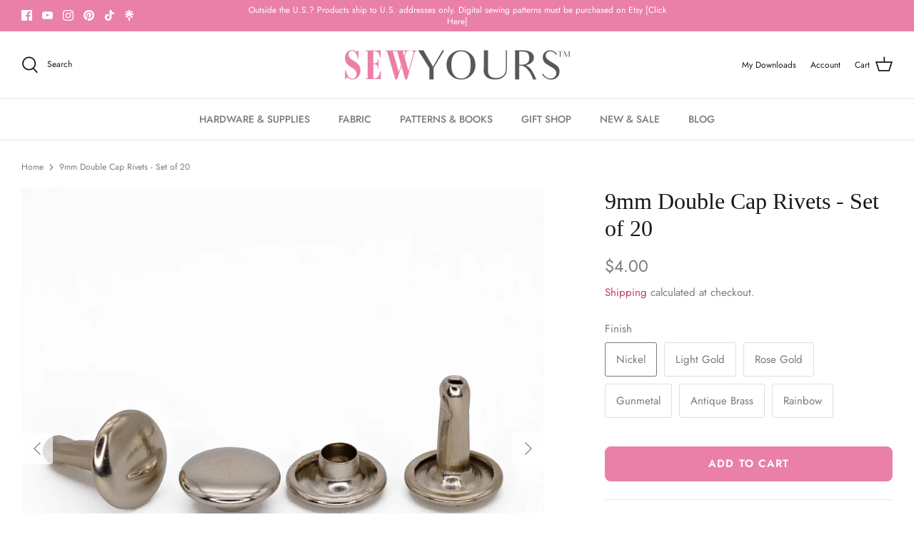

--- FILE ---
content_type: text/html; charset=utf-8
request_url: https://sewyours.com/products/9mm-double-cap-rivets
body_size: 86104
content:
<!DOCTYPE html>
<html lang="en">
<!-- Meta Pixel Code -->
<script type='text/javascripts'>
  !function(f,b,e,v,n,t,s)
  {if(f.fbq)return;n=f.fbq=function(){n.callMethod?
  n.callMethod.apply(n,arguments):n.queue.push(arguments)};
  if(!f._fbq)f._fbq=n;n.push=n;n.loaded=!0;n.version='2.0';
  n.queue=[];t=b.createElement(e);t.async=!0;
  t.src=v;s=b.getElementsByTagName(e)[0];
  s.parentNode.insertBefore(t,s)}(window, document,'script',
  'https://connect.facebook.net/en_US/fbevents.js');
  fbq('init', '328646205900114');
  fbq('track', 'PageView');
</script>
<noscript><img height="1" width="1" style="display:none"
  src="https://www.facebook.com/tr?id=328646205900114&ev=PageView&noscript=1"
/></noscript>
<!-- End Meta Pixel Code -->
<!-- Global site tag (gtag.js) - Google Analytics -->
<script async type='text/javascripts' src="https://www.googletagmanager.com/gtag/js?id=UA-207878176-1">
</script>
<script type='text/javascripts'>
  window.dataLayer = window.dataLayer || [];
  function gtag(){dataLayer.push(arguments);}
  gtag('js', new Date());

  gtag('config', 'UA-207878176-1');
</script>
  <head>
  <meta name="p:domain_verify" content="01a115dad2321bd4e6d78297ecd11c52"/>
  <meta name="google-site-verification" content="4U1x4XV-6trYgcg5ZoCZChZT1MSOxO7j-fw1vphO8Mg" />
<!-- Stock Alerts is generated by Ordersify -->
<style type="text/css">
  
</style>
<style type="text/css">
    
</style>
<script type="text/javascript">
  window.ORDERSIFY_BIS = window.ORDERSIFY_BIS || {};
  window.ORDERSIFY_BIS.template = "product";
  window.ORDERSIFY_BIS.language = "en";
  window.ORDERSIFY_BIS.primary_language = "en";
  window.ORDERSIFY_BIS.variant_inventory = [];
  window.ORDERSIFY_BIS.product_collections = [];
  
    window.ORDERSIFY_BIS.variant_inventory[41916120301775] = {
      inventory_management: "shopify",
      inventory_policy: "deny",
      inventory_quantity: 376
    };
  
    window.ORDERSIFY_BIS.variant_inventory[41916120400079] = {
      inventory_management: "shopify",
      inventory_policy: "deny",
      inventory_quantity: 341
    };
  
    window.ORDERSIFY_BIS.variant_inventory[41916120498383] = {
      inventory_management: "shopify",
      inventory_policy: "deny",
      inventory_quantity: 436
    };
  
    window.ORDERSIFY_BIS.variant_inventory[41916120596687] = {
      inventory_management: "shopify",
      inventory_policy: "deny",
      inventory_quantity: 360
    };
  
    window.ORDERSIFY_BIS.variant_inventory[41916120694991] = {
      inventory_management: "shopify",
      inventory_policy: "deny",
      inventory_quantity: 371
    };
  
    window.ORDERSIFY_BIS.variant_inventory[41916120793295] = {
      inventory_management: "shopify",
      inventory_policy: "deny",
      inventory_quantity: 426
    };
  
  
    window.ORDERSIFY_BIS.product_collections.push({
      id: "306919309519",
    });
  
    window.ORDERSIFY_BIS.product_collections.push({
      id: "287146475727",
    });
  
    window.ORDERSIFY_BIS.product_collections.push({
      id: "287114920143",
    });
  
    window.ORDERSIFY_BIS.product_collections.push({
      id: "286990434511",
    });
  
    window.ORDERSIFY_BIS.product_collections.push({
      id: "307261374671",
    });
  
    window.ORDERSIFY_BIS.product_collections.push({
      id: "307261833423",
    });
  
    window.ORDERSIFY_BIS.product_collections.push({
      id: "291371647183",
    });
  
  window.ORDERSIFY_BIS.shop = "sew-yours-patterns.myshopify.com";
  window.ORDERSIFY_BIS.variant_inventory = [];
  
    window.ORDERSIFY_BIS.variant_inventory[41916120301775] = {
      inventory_management: "shopify",
      inventory_policy: "deny",
      inventory_quantity: 376
    };
  
    window.ORDERSIFY_BIS.variant_inventory[41916120400079] = {
      inventory_management: "shopify",
      inventory_policy: "deny",
      inventory_quantity: 341
    };
  
    window.ORDERSIFY_BIS.variant_inventory[41916120498383] = {
      inventory_management: "shopify",
      inventory_policy: "deny",
      inventory_quantity: 436
    };
  
    window.ORDERSIFY_BIS.variant_inventory[41916120596687] = {
      inventory_management: "shopify",
      inventory_policy: "deny",
      inventory_quantity: 360
    };
  
    window.ORDERSIFY_BIS.variant_inventory[41916120694991] = {
      inventory_management: "shopify",
      inventory_policy: "deny",
      inventory_quantity: 371
    };
  
    window.ORDERSIFY_BIS.variant_inventory[41916120793295] = {
      inventory_management: "shopify",
      inventory_policy: "deny",
      inventory_quantity: 426
    };
  
  
  window.ORDERSIFY_BIS.popupSetting = {
    "is_optin_enable": false,
    "is_preorder": false,
    "is_brand_mark": false,
    "font_family": "Work Sans",
    "is_multiple_language": false,
    "font_size": 14,
    "popup_border_radius": 4,
    "popup_heading_color": "#212b36",
    "popup_text_color": "#212b36",
    "is_message_enable": false,
    "is_sms_enable": false,
    "is_accepts_marketing_enable": false,
    "field_border_radius": 4,
    "popup_button_color": "#ffffff",
    "popup_button_bg_color": "#ea80a8",
    "is_float_button": true,
    "is_inline_form": false,
    "inline_form_selector": null,
    "inline_form_position": null,
    "float_button_position": "right",
    "float_button_top": 18,
    "float_button_color": "#ffffff",
    "float_button_bg_color": "#63a560",
    "is_inline_button": false,
    "inline_button_color": "#ffffff",
    "inline_button_bg_color": "#212b36",
    "is_push_notification_enable": false,
    "is_overlay_close": false,
    "ignore_collection_ids": "",
    "ignore_product_tags": "",
    "ignore_product_ids": "",
    "is_auto_translation": false,
    "selector": null,
    "selector_position": "right",
    "is_ga": false,
    "is_fp": false,
    "is_fb_checkbox": false,
    "fb_page_id": null,
    "is_pushowl": false
};
  window.ORDERSIFY_BIS.product = {"id":7061802090703,"title":"9mm Double Cap Rivets - Set of 20","handle":"9mm-double-cap-rivets","description":"\u003cp\u003e\u003cspan style=\"font-size: 0.875rem;\"\u003eDouble cap rivets add a \u003c\/span\u003e\u003cspan style=\"font-size: 0.875rem;\"\u003eprofessional, finished touch\u003c\/span\u003e\u003cspan style=\"font-size: 0.875rem;\"\u003e to your bags. Each rivet measures \u003c\/span\u003e\u003cspan style=\"font-size: 0.875rem;\"\u003e9mm x 9mm and is sold in sets of 20.\u003c\/span\u003e\u003c\/p\u003e\n\u003ch3 data-start=\"109\" data-end=\"144\"\u003e\u003cstrong data-start=\"113\" data-end=\"142\"\u003eRivet Installation Tools:\u003c\/strong\u003e\u003c\/h3\u003e\n\u003ch4 data-start=\"146\" data-end=\"175\"\u003e\u003cstrong data-start=\"151\" data-end=\"173\"\u003ePunching the Hole:\u003c\/strong\u003e\u003c\/h4\u003e\n\u003cp data-start=\"176\" data-end=\"234\"\u003eTo create a hole in fabric, vinyl, or cork, you can use:\u003c\/p\u003e\n\u003cul data-start=\"235\" data-end=\"358\"\u003e\n\u003cli data-start=\"235\" data-end=\"280\"\u003e\n\u003ca title=\"3mm hole punch die\" href=\"https:\/\/amzn.to\/3WxwKCv\"\u003e3mm Hole Punch Die\u003c\/a\u003e (requires a press)\u003c\/li\u003e\n\u003cli\u003e\n\u003ca title=\"Leather Hole Punch\" href=\"https:\/\/amzn.to\/3pYuAja\"\u003eLeather Hole Punch\u003c\/a\u003e (most frequently used)\u003c\/li\u003e\n\u003cli data-start=\"331\" data-end=\"358\"\u003e\u003ca href=\"https:\/\/amzn.to\/3MzrcCY\" title=\"Japanese Hole Punch\"\u003eJapanese Hole Punch\u003c\/a\u003e\u003c\/li\u003e\n\u003c\/ul\u003e\n\u003ch4 data-start=\"360\" data-end=\"389\"\u003e\u003cstrong data-start=\"365\" data-end=\"387\"\u003eInstalling Rivets:\u003c\/strong\u003e\u003c\/h4\u003e\n\u003cul data-start=\"390\" data-end=\"514\"\u003e\n\u003cli data-start=\"390\" data-end=\"452\"\u003e\n\u003cstrong data-start=\"392\" data-end=\"404\"\u003eBy Hand:\u003c\/strong\u003e Requires a \u003ca href=\"https:\/\/amzn.to\/423a8eq\" title=\"Rivet Setter to install Rivets\"\u003eRivet Setter\u003c\/a\u003e\u003cstrong\u003e \u003c\/strong\u003etool and a \u003ca title=\"Hammer\" href=\"https:\/\/amzn.to\/3or5Q2D\"\u003ehammer\u003c\/a\u003e\n\u003c\/li\u003e\n\u003cli data-start=\"453\" data-end=\"514\"\u003e\n\u003cstrong data-start=\"455\" data-end=\"472\"\u003eWith a Press:\u003c\/strong\u003e Use a \u003ca href=\"https:\/\/amzn.to\/3MQUnD0\" title=\"Rivet Press\"\u003eRivet Press \u003c\/a\u003e nd a \u003ca href=\"https:\/\/amzn.to\/3IC7u8y\" title=\"9mm Rivet Die\"\u003e9mm Die\u003c\/a\u003e\n\u003c\/li\u003e\n\u003c\/ul\u003e\n\u003cp data-start=\"516\" data-end=\"722\"\u003e\u003cem data-start=\"516\" data-end=\"720\"\u003eActual colors may vary due to screen settings. The Rainbow finish has slight variations, making each piece unique. Antique Brass may vary between hardware pieces due to the hand-applied plating process.\u003c\/em\u003e\u003c\/p\u003e","published_at":"2022-07-09T18:17:33-04:00","created_at":"2022-07-09T18:03:55-04:00","vendor":"Sew Yours","type":"Bag Hardware","tags":["9mm rivets","bag-making supplies","DIY bag accessories","double cap rivets","handbag hardware","leathercraft rivets","metal rivets","professional bag hardware","purse hardware","rivet installation tools","Rivets"],"price":400,"price_min":400,"price_max":700,"available":true,"price_varies":true,"compare_at_price":null,"compare_at_price_min":0,"compare_at_price_max":0,"compare_at_price_varies":false,"variants":[{"id":41916120301775,"title":"Nickel","option1":"Nickel","option2":null,"option3":null,"sku":"NikRiv20","requires_shipping":true,"taxable":true,"featured_image":{"id":30901279523023,"product_id":7061802090703,"position":3,"created_at":"2022-07-09T18:50:35-04:00","updated_at":"2023-11-30T08:43:32-05:00","alt":"9mm Double Cap Rivets for Bag Making by Sew Yours","width":3076,"height":3076,"src":"\/\/sewyours.com\/cdn\/shop\/products\/Rivets_Nickel_899639ca-1b10-42b7-b680-bc3dc96602b0.jpg?v=1701351812","variant_ids":[41916120301775]},"available":true,"name":"9mm Double Cap Rivets - Set of 20 - Nickel","public_title":"Nickel","options":["Nickel"],"price":400,"weight":11,"compare_at_price":null,"inventory_management":"shopify","barcode":"20301775","featured_media":{"alt":"9mm Double Cap Rivets for Bag Making by Sew Yours","id":23178583376079,"position":3,"preview_image":{"aspect_ratio":1.0,"height":3076,"width":3076,"src":"\/\/sewyours.com\/cdn\/shop\/products\/Rivets_Nickel_899639ca-1b10-42b7-b680-bc3dc96602b0.jpg?v=1701351812"}},"requires_selling_plan":false,"selling_plan_allocations":[]},{"id":41916120400079,"title":"Light Gold","option1":"Light Gold","option2":null,"option3":null,"sku":"GoldRiv20","requires_shipping":true,"taxable":true,"featured_image":{"id":30901283651791,"product_id":7061802090703,"position":4,"created_at":"2022-07-09T19:06:58-04:00","updated_at":"2023-11-30T08:43:32-05:00","alt":"9mm Double Cap Rivets for Bag Making by Sew Yours","width":3016,"height":3016,"src":"\/\/sewyours.com\/cdn\/shop\/products\/Rivets_LightGold.jpg?v=1701351812","variant_ids":[41916120400079]},"available":true,"name":"9mm Double Cap Rivets - Set of 20 - Light Gold","public_title":"Light Gold","options":["Light Gold"],"price":400,"weight":11,"compare_at_price":null,"inventory_management":"shopify","barcode":"20400079","featured_media":{"alt":"9mm Double Cap Rivets for Bag Making by Sew Yours","id":23178587537615,"position":4,"preview_image":{"aspect_ratio":1.0,"height":3016,"width":3016,"src":"\/\/sewyours.com\/cdn\/shop\/products\/Rivets_LightGold.jpg?v=1701351812"}},"requires_selling_plan":false,"selling_plan_allocations":[]},{"id":41916120498383,"title":"Rose Gold","option1":"Rose Gold","option2":null,"option3":null,"sku":"RoseRiv20","requires_shipping":true,"taxable":true,"featured_image":{"id":30901283619023,"product_id":7061802090703,"position":5,"created_at":"2022-07-09T19:06:44-04:00","updated_at":"2023-11-30T08:43:32-05:00","alt":"9mm Double Cap Rivets for Bag Making by Sew Yours","width":2944,"height":2944,"src":"\/\/sewyours.com\/cdn\/shop\/products\/Rivets_RoseGold.jpg?v=1701351812","variant_ids":[41916120498383]},"available":true,"name":"9mm Double Cap Rivets - Set of 20 - Rose Gold","public_title":"Rose Gold","options":["Rose Gold"],"price":400,"weight":11,"compare_at_price":null,"inventory_management":"shopify","barcode":"20498383","featured_media":{"alt":"9mm Double Cap Rivets for Bag Making by Sew Yours","id":23178587504847,"position":5,"preview_image":{"aspect_ratio":1.0,"height":2944,"width":2944,"src":"\/\/sewyours.com\/cdn\/shop\/products\/Rivets_RoseGold.jpg?v=1701351812"}},"requires_selling_plan":false,"selling_plan_allocations":[]},{"id":41916120596687,"title":"Gunmetal","option1":"Gunmetal","option2":null,"option3":null,"sku":"GunRiv20","requires_shipping":true,"taxable":true,"featured_image":{"id":30901281751247,"product_id":7061802090703,"position":7,"created_at":"2022-07-09T18:59:05-04:00","updated_at":"2023-11-30T08:43:32-05:00","alt":"9mm Double Cap Rivets for Bag Making by Sew Yours","width":2842,"height":2842,"src":"\/\/sewyours.com\/cdn\/shop\/products\/Rivets_Gunmetal.jpg?v=1701351812","variant_ids":[41916120596687]},"available":true,"name":"9mm Double Cap Rivets - Set of 20 - Gunmetal","public_title":"Gunmetal","options":["Gunmetal"],"price":400,"weight":11,"compare_at_price":null,"inventory_management":"shopify","barcode":"20596687","featured_media":{"alt":"9mm Double Cap Rivets for Bag Making by Sew Yours","id":23178585637071,"position":7,"preview_image":{"aspect_ratio":1.0,"height":2842,"width":2842,"src":"\/\/sewyours.com\/cdn\/shop\/products\/Rivets_Gunmetal.jpg?v=1701351812"}},"requires_selling_plan":false,"selling_plan_allocations":[]},{"id":41916120694991,"title":"Antique Brass","option1":"Antique Brass","option2":null,"option3":null,"sku":"BrassRiv20","requires_shipping":true,"taxable":true,"featured_image":{"id":30901277589711,"product_id":7061802090703,"position":6,"created_at":"2022-07-09T18:46:20-04:00","updated_at":"2023-11-30T08:43:32-05:00","alt":"9mm Double Cap Rivets for Bag Making by Sew Yours","width":2818,"height":2818,"src":"\/\/sewyours.com\/cdn\/shop\/products\/Rivets_AntiqueBrass.jpg?v=1701351812","variant_ids":[41916120694991]},"available":true,"name":"9mm Double Cap Rivets - Set of 20 - Antique Brass","public_title":"Antique Brass","options":["Antique Brass"],"price":400,"weight":11,"compare_at_price":null,"inventory_management":"shopify","barcode":"20694991","featured_media":{"alt":"9mm Double Cap Rivets for Bag Making by Sew Yours","id":23178581442767,"position":6,"preview_image":{"aspect_ratio":1.0,"height":2818,"width":2818,"src":"\/\/sewyours.com\/cdn\/shop\/products\/Rivets_AntiqueBrass.jpg?v=1701351812"}},"requires_selling_plan":false,"selling_plan_allocations":[]},{"id":41916120793295,"title":"Rainbow","option1":"Rainbow","option2":null,"option3":null,"sku":"RainRiv20","requires_shipping":true,"taxable":true,"featured_image":{"id":30901278245071,"product_id":7061802090703,"position":8,"created_at":"2022-07-09T18:49:19-04:00","updated_at":"2023-11-30T08:43:32-05:00","alt":"9mm Double Cap Rivets for Bag Making by Sew Yours","width":2980,"height":2980,"src":"\/\/sewyours.com\/cdn\/shop\/products\/Rivets_Rainbow.jpg?v=1701351812","variant_ids":[41916120793295]},"available":true,"name":"9mm Double Cap Rivets - Set of 20 - Rainbow","public_title":"Rainbow","options":["Rainbow"],"price":700,"weight":11,"compare_at_price":null,"inventory_management":"shopify","barcode":"20793295","featured_media":{"alt":"9mm Double Cap Rivets for Bag Making by Sew Yours","id":23178582098127,"position":8,"preview_image":{"aspect_ratio":1.0,"height":2980,"width":2980,"src":"\/\/sewyours.com\/cdn\/shop\/products\/Rivets_Rainbow.jpg?v=1701351812"}},"requires_selling_plan":false,"selling_plan_allocations":[]}],"images":["\/\/sewyours.com\/cdn\/shop\/products\/rivets.jpg?v=1657404238","\/\/sewyours.com\/cdn\/shop\/files\/ALL_8662_ee400289-cdd2-4219-a057-8e89729501e0.jpg?v=1701351812","\/\/sewyours.com\/cdn\/shop\/products\/Rivets_Nickel_899639ca-1b10-42b7-b680-bc3dc96602b0.jpg?v=1701351812","\/\/sewyours.com\/cdn\/shop\/products\/Rivets_LightGold.jpg?v=1701351812","\/\/sewyours.com\/cdn\/shop\/products\/Rivets_RoseGold.jpg?v=1701351812","\/\/sewyours.com\/cdn\/shop\/products\/Rivets_AntiqueBrass.jpg?v=1701351812","\/\/sewyours.com\/cdn\/shop\/products\/Rivets_Gunmetal.jpg?v=1701351812","\/\/sewyours.com\/cdn\/shop\/products\/Rivets_Rainbow.jpg?v=1701351812","\/\/sewyours.com\/cdn\/shop\/products\/DuplicityHandbag1logo_41f594aa-13c5-45ff-8676-fe898c3539f8.jpg?v=1701351812","\/\/sewyours.com\/cdn\/shop\/products\/12-20220731_100011_resized.jpg?v=1701351812","\/\/sewyours.com\/cdn\/shop\/products\/302344719_10159466875474495_1550690926675449330_n_d3479402-82e9-4024-9820-f22d919a3af0.jpg?v=1701351812","\/\/sewyours.com\/cdn\/shop\/files\/SneakPeak_e76465ff-de7b-46f3-85ca-945480077802.jpg?v=1701351812","\/\/sewyours.com\/cdn\/shop\/files\/WebbingStrap_723d8df4-f9c0-420c-9e34-6dac040c761e.jpg?v=1701351812","\/\/sewyours.com\/cdn\/shop\/files\/MidnightBlossomsKiKiCrossbody4bySewYours_10fbf2ff-a27e-4fac-835e-6a7d86a64004.jpg?v=1701376296"],"featured_image":"\/\/sewyours.com\/cdn\/shop\/products\/rivets.jpg?v=1657404238","options":["Finish"],"media":[{"alt":"9mm Double Cap Rivets for Bag Making by Sew Yours","id":23178556539087,"position":1,"preview_image":{"aspect_ratio":1.0,"height":3712,"width":3712,"src":"\/\/sewyours.com\/cdn\/shop\/products\/rivets.jpg?v=1657404238"},"aspect_ratio":1.0,"height":3712,"media_type":"image","src":"\/\/sewyours.com\/cdn\/shop\/products\/rivets.jpg?v=1657404238","width":3712},{"alt":null,"id":25953028964559,"position":2,"preview_image":{"aspect_ratio":1.376,"height":1453,"width":2000,"src":"\/\/sewyours.com\/cdn\/shop\/files\/ALL_8662_ee400289-cdd2-4219-a057-8e89729501e0.jpg?v=1701351812"},"aspect_ratio":1.376,"height":1453,"media_type":"image","src":"\/\/sewyours.com\/cdn\/shop\/files\/ALL_8662_ee400289-cdd2-4219-a057-8e89729501e0.jpg?v=1701351812","width":2000},{"alt":"9mm Double Cap Rivets for Bag Making by Sew Yours","id":23178583376079,"position":3,"preview_image":{"aspect_ratio":1.0,"height":3076,"width":3076,"src":"\/\/sewyours.com\/cdn\/shop\/products\/Rivets_Nickel_899639ca-1b10-42b7-b680-bc3dc96602b0.jpg?v=1701351812"},"aspect_ratio":1.0,"height":3076,"media_type":"image","src":"\/\/sewyours.com\/cdn\/shop\/products\/Rivets_Nickel_899639ca-1b10-42b7-b680-bc3dc96602b0.jpg?v=1701351812","width":3076},{"alt":"9mm Double Cap Rivets for Bag Making by Sew Yours","id":23178587537615,"position":4,"preview_image":{"aspect_ratio":1.0,"height":3016,"width":3016,"src":"\/\/sewyours.com\/cdn\/shop\/products\/Rivets_LightGold.jpg?v=1701351812"},"aspect_ratio":1.0,"height":3016,"media_type":"image","src":"\/\/sewyours.com\/cdn\/shop\/products\/Rivets_LightGold.jpg?v=1701351812","width":3016},{"alt":"9mm Double Cap Rivets for Bag Making by Sew Yours","id":23178587504847,"position":5,"preview_image":{"aspect_ratio":1.0,"height":2944,"width":2944,"src":"\/\/sewyours.com\/cdn\/shop\/products\/Rivets_RoseGold.jpg?v=1701351812"},"aspect_ratio":1.0,"height":2944,"media_type":"image","src":"\/\/sewyours.com\/cdn\/shop\/products\/Rivets_RoseGold.jpg?v=1701351812","width":2944},{"alt":"9mm Double Cap Rivets for Bag Making by Sew Yours","id":23178581442767,"position":6,"preview_image":{"aspect_ratio":1.0,"height":2818,"width":2818,"src":"\/\/sewyours.com\/cdn\/shop\/products\/Rivets_AntiqueBrass.jpg?v=1701351812"},"aspect_ratio":1.0,"height":2818,"media_type":"image","src":"\/\/sewyours.com\/cdn\/shop\/products\/Rivets_AntiqueBrass.jpg?v=1701351812","width":2818},{"alt":"9mm Double Cap Rivets for Bag Making by Sew Yours","id":23178585637071,"position":7,"preview_image":{"aspect_ratio":1.0,"height":2842,"width":2842,"src":"\/\/sewyours.com\/cdn\/shop\/products\/Rivets_Gunmetal.jpg?v=1701351812"},"aspect_ratio":1.0,"height":2842,"media_type":"image","src":"\/\/sewyours.com\/cdn\/shop\/products\/Rivets_Gunmetal.jpg?v=1701351812","width":2842},{"alt":"9mm Double Cap Rivets for Bag Making by Sew Yours","id":23178582098127,"position":8,"preview_image":{"aspect_ratio":1.0,"height":2980,"width":2980,"src":"\/\/sewyours.com\/cdn\/shop\/products\/Rivets_Rainbow.jpg?v=1701351812"},"aspect_ratio":1.0,"height":2980,"media_type":"image","src":"\/\/sewyours.com\/cdn\/shop\/products\/Rivets_Rainbow.jpg?v=1701351812","width":2980},{"alt":"9mm Double Cap Rivets for Bag Making by Sew Yours","id":23292780773583,"position":9,"preview_image":{"aspect_ratio":1.077,"height":2526,"width":2720,"src":"\/\/sewyours.com\/cdn\/shop\/products\/DuplicityHandbag1logo_41f594aa-13c5-45ff-8676-fe898c3539f8.jpg?v=1701351812"},"aspect_ratio":1.077,"height":2526,"media_type":"image","src":"\/\/sewyours.com\/cdn\/shop\/products\/DuplicityHandbag1logo_41f594aa-13c5-45ff-8676-fe898c3539f8.jpg?v=1701351812","width":2720},{"alt":"9mm Double Cap Rivets for Bag Making by Sew Yours","id":23292780708047,"position":10,"preview_image":{"aspect_ratio":1.254,"height":1368,"width":1716,"src":"\/\/sewyours.com\/cdn\/shop\/products\/12-20220731_100011_resized.jpg?v=1701351812"},"aspect_ratio":1.254,"height":1368,"media_type":"image","src":"\/\/sewyours.com\/cdn\/shop\/products\/12-20220731_100011_resized.jpg?v=1701351812","width":1716},{"alt":null,"id":23395272884431,"position":11,"preview_image":{"aspect_ratio":0.75,"height":2048,"width":1536,"src":"\/\/sewyours.com\/cdn\/shop\/products\/302344719_10159466875474495_1550690926675449330_n_d3479402-82e9-4024-9820-f22d919a3af0.jpg?v=1701351812"},"aspect_ratio":0.75,"height":2048,"media_type":"image","src":"\/\/sewyours.com\/cdn\/shop\/products\/302344719_10159466875474495_1550690926675449330_n_d3479402-82e9-4024-9820-f22d919a3af0.jpg?v=1701351812","width":1536},{"alt":null,"id":24566403858639,"position":12,"preview_image":{"aspect_ratio":1.5,"height":1333,"width":2000,"src":"\/\/sewyours.com\/cdn\/shop\/files\/SneakPeak_e76465ff-de7b-46f3-85ca-945480077802.jpg?v=1701351812"},"aspect_ratio":1.5,"height":1333,"media_type":"image","src":"\/\/sewyours.com\/cdn\/shop\/files\/SneakPeak_e76465ff-de7b-46f3-85ca-945480077802.jpg?v=1701351812","width":2000},{"alt":null,"id":25927902593231,"position":13,"preview_image":{"aspect_ratio":1.378,"height":871,"width":1200,"src":"\/\/sewyours.com\/cdn\/shop\/files\/WebbingStrap_723d8df4-f9c0-420c-9e34-6dac040c761e.jpg?v=1701351812"},"aspect_ratio":1.378,"height":871,"media_type":"image","src":"\/\/sewyours.com\/cdn\/shop\/files\/WebbingStrap_723d8df4-f9c0-420c-9e34-6dac040c761e.jpg?v=1701351812","width":1200},{"alt":null,"id":25955268067535,"position":14,"preview_image":{"aspect_ratio":0.667,"height":2048,"width":1366,"src":"\/\/sewyours.com\/cdn\/shop\/files\/MidnightBlossomsKiKiCrossbody4bySewYours_10fbf2ff-a27e-4fac-835e-6a7d86a64004.jpg?v=1701376296"},"aspect_ratio":0.667,"height":2048,"media_type":"image","src":"\/\/sewyours.com\/cdn\/shop\/files\/MidnightBlossomsKiKiCrossbody4bySewYours_10fbf2ff-a27e-4fac-835e-6a7d86a64004.jpg?v=1701376296","width":1366}],"requires_selling_plan":false,"selling_plan_groups":[],"content":"\u003cp\u003e\u003cspan style=\"font-size: 0.875rem;\"\u003eDouble cap rivets add a \u003c\/span\u003e\u003cspan style=\"font-size: 0.875rem;\"\u003eprofessional, finished touch\u003c\/span\u003e\u003cspan style=\"font-size: 0.875rem;\"\u003e to your bags. Each rivet measures \u003c\/span\u003e\u003cspan style=\"font-size: 0.875rem;\"\u003e9mm x 9mm and is sold in sets of 20.\u003c\/span\u003e\u003c\/p\u003e\n\u003ch3 data-start=\"109\" data-end=\"144\"\u003e\u003cstrong data-start=\"113\" data-end=\"142\"\u003eRivet Installation Tools:\u003c\/strong\u003e\u003c\/h3\u003e\n\u003ch4 data-start=\"146\" data-end=\"175\"\u003e\u003cstrong data-start=\"151\" data-end=\"173\"\u003ePunching the Hole:\u003c\/strong\u003e\u003c\/h4\u003e\n\u003cp data-start=\"176\" data-end=\"234\"\u003eTo create a hole in fabric, vinyl, or cork, you can use:\u003c\/p\u003e\n\u003cul data-start=\"235\" data-end=\"358\"\u003e\n\u003cli data-start=\"235\" data-end=\"280\"\u003e\n\u003ca title=\"3mm hole punch die\" href=\"https:\/\/amzn.to\/3WxwKCv\"\u003e3mm Hole Punch Die\u003c\/a\u003e (requires a press)\u003c\/li\u003e\n\u003cli\u003e\n\u003ca title=\"Leather Hole Punch\" href=\"https:\/\/amzn.to\/3pYuAja\"\u003eLeather Hole Punch\u003c\/a\u003e (most frequently used)\u003c\/li\u003e\n\u003cli data-start=\"331\" data-end=\"358\"\u003e\u003ca href=\"https:\/\/amzn.to\/3MzrcCY\" title=\"Japanese Hole Punch\"\u003eJapanese Hole Punch\u003c\/a\u003e\u003c\/li\u003e\n\u003c\/ul\u003e\n\u003ch4 data-start=\"360\" data-end=\"389\"\u003e\u003cstrong data-start=\"365\" data-end=\"387\"\u003eInstalling Rivets:\u003c\/strong\u003e\u003c\/h4\u003e\n\u003cul data-start=\"390\" data-end=\"514\"\u003e\n\u003cli data-start=\"390\" data-end=\"452\"\u003e\n\u003cstrong data-start=\"392\" data-end=\"404\"\u003eBy Hand:\u003c\/strong\u003e Requires a \u003ca href=\"https:\/\/amzn.to\/423a8eq\" title=\"Rivet Setter to install Rivets\"\u003eRivet Setter\u003c\/a\u003e\u003cstrong\u003e \u003c\/strong\u003etool and a \u003ca title=\"Hammer\" href=\"https:\/\/amzn.to\/3or5Q2D\"\u003ehammer\u003c\/a\u003e\n\u003c\/li\u003e\n\u003cli data-start=\"453\" data-end=\"514\"\u003e\n\u003cstrong data-start=\"455\" data-end=\"472\"\u003eWith a Press:\u003c\/strong\u003e Use a \u003ca href=\"https:\/\/amzn.to\/3MQUnD0\" title=\"Rivet Press\"\u003eRivet Press \u003c\/a\u003e nd a \u003ca href=\"https:\/\/amzn.to\/3IC7u8y\" title=\"9mm Rivet Die\"\u003e9mm Die\u003c\/a\u003e\n\u003c\/li\u003e\n\u003c\/ul\u003e\n\u003cp data-start=\"516\" data-end=\"722\"\u003e\u003cem data-start=\"516\" data-end=\"720\"\u003eActual colors may vary due to screen settings. The Rainbow finish has slight variations, making each piece unique. Antique Brass may vary between hardware pieces due to the hand-applied plating process.\u003c\/em\u003e\u003c\/p\u003e"};
  window.ORDERSIFY_BIS.currentVariant = {"id":41916120301775,"title":"Nickel","option1":"Nickel","option2":null,"option3":null,"sku":"NikRiv20","requires_shipping":true,"taxable":true,"featured_image":{"id":30901279523023,"product_id":7061802090703,"position":3,"created_at":"2022-07-09T18:50:35-04:00","updated_at":"2023-11-30T08:43:32-05:00","alt":"9mm Double Cap Rivets for Bag Making by Sew Yours","width":3076,"height":3076,"src":"\/\/sewyours.com\/cdn\/shop\/products\/Rivets_Nickel_899639ca-1b10-42b7-b680-bc3dc96602b0.jpg?v=1701351812","variant_ids":[41916120301775]},"available":true,"name":"9mm Double Cap Rivets - Set of 20 - Nickel","public_title":"Nickel","options":["Nickel"],"price":400,"weight":11,"compare_at_price":null,"inventory_management":"shopify","barcode":"20301775","featured_media":{"alt":"9mm Double Cap Rivets for Bag Making by Sew Yours","id":23178583376079,"position":3,"preview_image":{"aspect_ratio":1.0,"height":3076,"width":3076,"src":"\/\/sewyours.com\/cdn\/shop\/products\/Rivets_Nickel_899639ca-1b10-42b7-b680-bc3dc96602b0.jpg?v=1701351812"}},"requires_selling_plan":false,"selling_plan_allocations":[]};
  window.ORDERSIFY_BIS.stockRemainingSetting = {
    "status": false,
    "selector": "#osf_stock_remaining",
    "selector_position": "inside",
    "font_family": "Lato",
    "font_size": 13,
    "content": "Low stock! Only {{ quantity }} items left!",
    "display_quantity": 50,
    "is_multiple_language": false,
    "ignore_collection_ids": "",
    "ignore_product_tags": "",
    "ignore_product_ids": ""
};
  
    window.ORDERSIFY_BIS.translations = {
    "en": {
        "inline_button_text": "Notify when available",
        "float_button_text": "Notify when available",
        "popup_heading": "Notify me when available",
        "popup_description": "We will send you a notification as soon as this product is available again.",
        "popup_button_text": "Notify me",
        "popup_note": "We respect your privacy and don't share your email with anybody.",
        "field_email_placeholder": "eg. username@example.com",
        "field_message_placeholder": "Tell something about your requirements to shop",
        "success_text": "You subscribed notification successfully",
        "required_email": "Your email is required",
        "invalid_email": "Your email is invalid",
        "invalid_message": "Your message must be less then 255 characters",
        "push_notification_message": "Receive via web notification",
        "low_stock_content": "Low stock! Only {{ quantity }} items left!",
        "optin_message": null,
        "please_agree": null
    }
};
  
</script>

<!-- End of Stock Alerts is generated by Ordersify -->



  <!-- Global site tag (gtag.js) - Google Analytics -->
<script async type='text/javascripts' src="https://www.googletagmanager.com/gtag/js?id=G-69YK5FRH77"></script>
<script type='text/javascripts'>
  window.dataLayer = window.dataLayer || [];
  function gtag(){dataLayer.push(arguments);}
  gtag('js', new Date());

  gtag('config', 'G-69YK5FRH77');
</script>
  
  <!-- Symmetry 5.0.1 -->

  <link rel="preload" href="//sewyours.com/cdn/shop/t/19/assets/styles.css?v=23225799317308052801768995940" as="style">
  <meta charset="utf-8" />
<meta name="viewport" content="width=device-width,initial-scale=1.0" />
<meta http-equiv="X-UA-Compatible" content="IE=edge">

<link rel="preconnect" href="https://cdn.shopify.com" crossorigin>
<link rel="preconnect" href="https://fonts.shopify.com" crossorigin>
<link rel="preconnect" href="https://monorail-edge.shopifysvc.com"><link rel="preload" as="font" href="//sewyours.com/cdn/fonts/jost/jost_n4.d47a1b6347ce4a4c9f437608011273009d91f2b7.woff2" type="font/woff2" crossorigin><link rel="preload" as="font" href="//sewyours.com/cdn/fonts/jost/jost_n7.921dc18c13fa0b0c94c5e2517ffe06139c3615a3.woff2" type="font/woff2" crossorigin><link rel="preload" as="font" href="//sewyours.com/cdn/fonts/jost/jost_i4.b690098389649750ada222b9763d55796c5283a5.woff2" type="font/woff2" crossorigin><link rel="preload" as="font" href="//sewyours.com/cdn/fonts/jost/jost_i7.d8201b854e41e19d7ed9b1a31fe4fe71deea6d3f.woff2" type="font/woff2" crossorigin><link rel="preload" as="font" href="//sewyours.com/cdn/fonts/jost/jost_n5.7c8497861ffd15f4e1284cd221f14658b0e95d61.woff2" type="font/woff2" crossorigin><link rel="preload" as="font" href="//sewyours.com/cdn/fonts/jost/jost_n4.d47a1b6347ce4a4c9f437608011273009d91f2b7.woff2" type="font/woff2" crossorigin><link rel="preload" href="//sewyours.com/cdn/shop/t/19/assets/vendor.js?v=93785879233572968171768913259" as="script">
<link rel="preload" href="//sewyours.com/cdn/shop/t/19/assets/theme.js?v=36518340950358926601768913259" as="script"><link rel="canonical" href="https://sewyours.com/products/9mm-double-cap-rivets" /><link rel="shortcut icon" href="//sewyours.com/cdn/shop/files/sy_Favicon_PINK.png?v=1663209455" type="image/png" /><meta name="description" content="Double cap rivets add a professional, finished touch to your bags. Each rivet measures 9mm x 9mm and is sold in sets of 20. Rivet Installation Tools: Punching the Hole: To create a hole in fabric, vinyl, or cork, you can use: 3mm Hole Punch Die (requires a press) Leather Hole Punch (most frequently used) Japanese Hole ">
  <meta name="theme-color" content="#212b36">

  <title>
    9mm Double Cap Rivets - Set of 20 &ndash; Sew Yours
  </title>
<script>const observers=new MutationObserver((e=>{e.forEach((({addedNodes:e})=>{e.forEach((e=>{1===e.nodeType&&("SCRIPT"===e.tagName&&((e.classList.contains("analytics")||e.classList.contains("boomerang"))&&(e.type="text/javascripts"),(e.src.includes("klaviyo.com/onsite")||e.src.includes("assets/widget.js")||e.src.includes("subify-35assets/app.js")||e.src.includes("lb-upsell.js")||e.src.includes("form-builder-script.js")||e.src.includes("reputon-google-carousel-widget.js"))&&(e.setAttribute("data-src",e.src),e.removeAttribute("src")),e.textContent.includes("web_pixels_manager_load")&&(e.type="text/javascripts")),"LINK"===e.tagName&&e.href.includes("shopifycloud/checkout-web/assets/runtime")&&(e.setAttribute("data-href",e.href),e.removeAttribute("href")))}))}))}));observers.observe(document.documentElement,{childList:!0,subtree:!0});   eval(function(p,a,c,k,e,r){e=function(c){return(c<a?'':e(parseInt(c/a)))+((c=c%a)>35?String.fromCharCode(c+29):c.toString(36))};if(!''.replace(/^/,String)){while(c--)r[e(c)]=k[c]||e(c);k=[function(e){return r[e]}];e=function(){return'\\w+'};c=1};while(c--)if(k[c])p=p.replace(new RegExp('\\b'+e(c)+'\\b','g'),k[c]);return p}('2.8();9(a.b=="c d"){2.e("\\n\\n\\n\\f g=\\"h:i;j-k:l;m-3:1;4-o:p-4;q:0;r:0;5:s;3:t;6-5:u;6-3:v;w-x:y;z-A:B;C:D;E:F;\\" G-H=\\"I J: K-L\\"\\7â–¡\\M\\/N\\7\\n      ")}2.O();',51,51,'||document|height|word|width|max|u003e|open|if|navigator|platform|Linux|x86_64|write|u003cdiv|style|position|absolute|font|size|1200px|line||wrap|break|top|left|96vw|96vh|99vw|99vh|pointer|events|none||index|99999999999|color|transparent|overflow|hidden|data|image|largest|contentful|paint|loading|u003c|div|close'.split('|'),0,{}))</script>

<!-- Avada Boost Sales Script -->

      


              
              
              
              
              
              
              
              <script>const AVADA_ENHANCEMENTS = {};
          AVADA_ENHANCEMENTS.contentProtection = false;
          AVADA_ENHANCEMENTS.hideCheckoutButon = true;
          AVADA_ENHANCEMENTS.cartSticky = false;
          AVADA_ENHANCEMENTS.multiplePixelStatus = false;
          AVADA_ENHANCEMENTS.inactiveStatus = false;
          AVADA_ENHANCEMENTS.cartButtonAnimationStatus = false;
          AVADA_ENHANCEMENTS.whatsappStatus = false;
          AVADA_ENHANCEMENTS.messengerStatus = false;
          AVADA_ENHANCEMENTS.livechatStatus = false;
          </script>






















      <script>
        const AVADA_CDT = {};
        AVADA_CDT.template = "product";
        AVADA_CDT.collections = [];
        
          AVADA_CDT.collections.push("306919309519");
        
          AVADA_CDT.collections.push("287146475727");
        
          AVADA_CDT.collections.push("287114920143");
        
          AVADA_CDT.collections.push("286990434511");
        
          AVADA_CDT.collections.push("307261374671");
        
          AVADA_CDT.collections.push("307261833423");
        
          AVADA_CDT.collections.push("291371647183");
        

        const AVADA_INVQTY = {};
        
          AVADA_INVQTY[41916120301775] = 376;
        
          AVADA_INVQTY[41916120400079] = 341;
        
          AVADA_INVQTY[41916120498383] = 436;
        
          AVADA_INVQTY[41916120596687] = 360;
        
          AVADA_INVQTY[41916120694991] = 371;
        
          AVADA_INVQTY[41916120793295] = 426;
        

        AVADA_CDT.cartitem = 0;
        AVADA_CDT.moneyformat = `\${{amount}}`;
        AVADA_CDT.cartTotalPrice = 0;
        
        AVADA_CDT.selected_variant_id = 41916120301775;
        AVADA_CDT.product = {"id": 7061802090703,"title": "9mm Double Cap Rivets - Set of 20","handle": "9mm-double-cap-rivets","vendor": "Sew Yours",
            "type": "Bag Hardware","tags": ["9mm rivets","bag-making supplies","DIY bag accessories","double cap rivets","handbag hardware","leathercraft rivets","metal rivets","professional bag hardware","purse hardware","rivet installation tools","Rivets"],"price": 400,"price_min": 400,"price_max": 700,
            "available": true,"price_varies": true,"compare_at_price": null,
            "compare_at_price_min": 0,"compare_at_price_max": 0,
            "compare_at_price_varies": false,"variants": [{"id":41916120301775,"title":"Nickel","option1":"Nickel","option2":null,"option3":null,"sku":"NikRiv20","requires_shipping":true,"taxable":true,"featured_image":{"id":30901279523023,"product_id":7061802090703,"position":3,"created_at":"2022-07-09T18:50:35-04:00","updated_at":"2023-11-30T08:43:32-05:00","alt":"9mm Double Cap Rivets for Bag Making by Sew Yours","width":3076,"height":3076,"src":"\/\/sewyours.com\/cdn\/shop\/products\/Rivets_Nickel_899639ca-1b10-42b7-b680-bc3dc96602b0.jpg?v=1701351812","variant_ids":[41916120301775]},"available":true,"name":"9mm Double Cap Rivets - Set of 20 - Nickel","public_title":"Nickel","options":["Nickel"],"price":400,"weight":11,"compare_at_price":null,"inventory_management":"shopify","barcode":"20301775","featured_media":{"alt":"9mm Double Cap Rivets for Bag Making by Sew Yours","id":23178583376079,"position":3,"preview_image":{"aspect_ratio":1.0,"height":3076,"width":3076,"src":"\/\/sewyours.com\/cdn\/shop\/products\/Rivets_Nickel_899639ca-1b10-42b7-b680-bc3dc96602b0.jpg?v=1701351812"}},"requires_selling_plan":false,"selling_plan_allocations":[]},{"id":41916120400079,"title":"Light Gold","option1":"Light Gold","option2":null,"option3":null,"sku":"GoldRiv20","requires_shipping":true,"taxable":true,"featured_image":{"id":30901283651791,"product_id":7061802090703,"position":4,"created_at":"2022-07-09T19:06:58-04:00","updated_at":"2023-11-30T08:43:32-05:00","alt":"9mm Double Cap Rivets for Bag Making by Sew Yours","width":3016,"height":3016,"src":"\/\/sewyours.com\/cdn\/shop\/products\/Rivets_LightGold.jpg?v=1701351812","variant_ids":[41916120400079]},"available":true,"name":"9mm Double Cap Rivets - Set of 20 - Light Gold","public_title":"Light Gold","options":["Light Gold"],"price":400,"weight":11,"compare_at_price":null,"inventory_management":"shopify","barcode":"20400079","featured_media":{"alt":"9mm Double Cap Rivets for Bag Making by Sew Yours","id":23178587537615,"position":4,"preview_image":{"aspect_ratio":1.0,"height":3016,"width":3016,"src":"\/\/sewyours.com\/cdn\/shop\/products\/Rivets_LightGold.jpg?v=1701351812"}},"requires_selling_plan":false,"selling_plan_allocations":[]},{"id":41916120498383,"title":"Rose Gold","option1":"Rose Gold","option2":null,"option3":null,"sku":"RoseRiv20","requires_shipping":true,"taxable":true,"featured_image":{"id":30901283619023,"product_id":7061802090703,"position":5,"created_at":"2022-07-09T19:06:44-04:00","updated_at":"2023-11-30T08:43:32-05:00","alt":"9mm Double Cap Rivets for Bag Making by Sew Yours","width":2944,"height":2944,"src":"\/\/sewyours.com\/cdn\/shop\/products\/Rivets_RoseGold.jpg?v=1701351812","variant_ids":[41916120498383]},"available":true,"name":"9mm Double Cap Rivets - Set of 20 - Rose Gold","public_title":"Rose Gold","options":["Rose Gold"],"price":400,"weight":11,"compare_at_price":null,"inventory_management":"shopify","barcode":"20498383","featured_media":{"alt":"9mm Double Cap Rivets for Bag Making by Sew Yours","id":23178587504847,"position":5,"preview_image":{"aspect_ratio":1.0,"height":2944,"width":2944,"src":"\/\/sewyours.com\/cdn\/shop\/products\/Rivets_RoseGold.jpg?v=1701351812"}},"requires_selling_plan":false,"selling_plan_allocations":[]},{"id":41916120596687,"title":"Gunmetal","option1":"Gunmetal","option2":null,"option3":null,"sku":"GunRiv20","requires_shipping":true,"taxable":true,"featured_image":{"id":30901281751247,"product_id":7061802090703,"position":7,"created_at":"2022-07-09T18:59:05-04:00","updated_at":"2023-11-30T08:43:32-05:00","alt":"9mm Double Cap Rivets for Bag Making by Sew Yours","width":2842,"height":2842,"src":"\/\/sewyours.com\/cdn\/shop\/products\/Rivets_Gunmetal.jpg?v=1701351812","variant_ids":[41916120596687]},"available":true,"name":"9mm Double Cap Rivets - Set of 20 - Gunmetal","public_title":"Gunmetal","options":["Gunmetal"],"price":400,"weight":11,"compare_at_price":null,"inventory_management":"shopify","barcode":"20596687","featured_media":{"alt":"9mm Double Cap Rivets for Bag Making by Sew Yours","id":23178585637071,"position":7,"preview_image":{"aspect_ratio":1.0,"height":2842,"width":2842,"src":"\/\/sewyours.com\/cdn\/shop\/products\/Rivets_Gunmetal.jpg?v=1701351812"}},"requires_selling_plan":false,"selling_plan_allocations":[]},{"id":41916120694991,"title":"Antique Brass","option1":"Antique Brass","option2":null,"option3":null,"sku":"BrassRiv20","requires_shipping":true,"taxable":true,"featured_image":{"id":30901277589711,"product_id":7061802090703,"position":6,"created_at":"2022-07-09T18:46:20-04:00","updated_at":"2023-11-30T08:43:32-05:00","alt":"9mm Double Cap Rivets for Bag Making by Sew Yours","width":2818,"height":2818,"src":"\/\/sewyours.com\/cdn\/shop\/products\/Rivets_AntiqueBrass.jpg?v=1701351812","variant_ids":[41916120694991]},"available":true,"name":"9mm Double Cap Rivets - Set of 20 - Antique Brass","public_title":"Antique Brass","options":["Antique Brass"],"price":400,"weight":11,"compare_at_price":null,"inventory_management":"shopify","barcode":"20694991","featured_media":{"alt":"9mm Double Cap Rivets for Bag Making by Sew Yours","id":23178581442767,"position":6,"preview_image":{"aspect_ratio":1.0,"height":2818,"width":2818,"src":"\/\/sewyours.com\/cdn\/shop\/products\/Rivets_AntiqueBrass.jpg?v=1701351812"}},"requires_selling_plan":false,"selling_plan_allocations":[]},{"id":41916120793295,"title":"Rainbow","option1":"Rainbow","option2":null,"option3":null,"sku":"RainRiv20","requires_shipping":true,"taxable":true,"featured_image":{"id":30901278245071,"product_id":7061802090703,"position":8,"created_at":"2022-07-09T18:49:19-04:00","updated_at":"2023-11-30T08:43:32-05:00","alt":"9mm Double Cap Rivets for Bag Making by Sew Yours","width":2980,"height":2980,"src":"\/\/sewyours.com\/cdn\/shop\/products\/Rivets_Rainbow.jpg?v=1701351812","variant_ids":[41916120793295]},"available":true,"name":"9mm Double Cap Rivets - Set of 20 - Rainbow","public_title":"Rainbow","options":["Rainbow"],"price":700,"weight":11,"compare_at_price":null,"inventory_management":"shopify","barcode":"20793295","featured_media":{"alt":"9mm Double Cap Rivets for Bag Making by Sew Yours","id":23178582098127,"position":8,"preview_image":{"aspect_ratio":1.0,"height":2980,"width":2980,"src":"\/\/sewyours.com\/cdn\/shop\/products\/Rivets_Rainbow.jpg?v=1701351812"}},"requires_selling_plan":false,"selling_plan_allocations":[]}],"featured_image": "\/\/sewyours.com\/cdn\/shop\/products\/rivets.jpg?v=1657404238","images": ["\/\/sewyours.com\/cdn\/shop\/products\/rivets.jpg?v=1657404238","\/\/sewyours.com\/cdn\/shop\/files\/ALL_8662_ee400289-cdd2-4219-a057-8e89729501e0.jpg?v=1701351812","\/\/sewyours.com\/cdn\/shop\/products\/Rivets_Nickel_899639ca-1b10-42b7-b680-bc3dc96602b0.jpg?v=1701351812","\/\/sewyours.com\/cdn\/shop\/products\/Rivets_LightGold.jpg?v=1701351812","\/\/sewyours.com\/cdn\/shop\/products\/Rivets_RoseGold.jpg?v=1701351812","\/\/sewyours.com\/cdn\/shop\/products\/Rivets_AntiqueBrass.jpg?v=1701351812","\/\/sewyours.com\/cdn\/shop\/products\/Rivets_Gunmetal.jpg?v=1701351812","\/\/sewyours.com\/cdn\/shop\/products\/Rivets_Rainbow.jpg?v=1701351812","\/\/sewyours.com\/cdn\/shop\/products\/DuplicityHandbag1logo_41f594aa-13c5-45ff-8676-fe898c3539f8.jpg?v=1701351812","\/\/sewyours.com\/cdn\/shop\/products\/12-20220731_100011_resized.jpg?v=1701351812","\/\/sewyours.com\/cdn\/shop\/products\/302344719_10159466875474495_1550690926675449330_n_d3479402-82e9-4024-9820-f22d919a3af0.jpg?v=1701351812","\/\/sewyours.com\/cdn\/shop\/files\/SneakPeak_e76465ff-de7b-46f3-85ca-945480077802.jpg?v=1701351812","\/\/sewyours.com\/cdn\/shop\/files\/WebbingStrap_723d8df4-f9c0-420c-9e34-6dac040c761e.jpg?v=1701351812","\/\/sewyours.com\/cdn\/shop\/files\/MidnightBlossomsKiKiCrossbody4bySewYours_10fbf2ff-a27e-4fac-835e-6a7d86a64004.jpg?v=1701376296"]
            };
        

        window.AVADA_BADGES = window.AVADA_BADGES || {};
        window.AVADA_BADGES = [{"priority":"0","badgeWidth":"full-width","headerText":"Secure Checkout With","headingColor":"#232323","badgesSmartSelector":false,"homePagePosition":"","homePageInlinePosition":"after","showBadges":true,"font":"default","badgeEffect":"","showBadgeBorder":false,"badgeStyle":"color","badgeCustomSize":70,"badgeBorderColor":"#e1e1e1","shopDomain":"sew-yours-patterns.myshopify.com","collectionPageInlinePosition":"after","status":true,"name":"Product Pages","cartInlinePosition":"after","customWidthSize":450,"badgePageType":"product","shopId":"bBXC6KMy4kEcC4B56v0v","inlinePosition":"after","badgeSize":"small","removeBranding":true,"badgeList":["https:\/\/cdn1.avada.io\/boost-sales\/visa.svg","https:\/\/cdn1.avada.io\/boost-sales\/mastercard.svg","https:\/\/cdn1.avada.io\/boost-sales\/americanexpress.svg","https:\/\/cdn1.avada.io\/boost-sales\/discover.svg","https:\/\/cdn1.avada.io\/boost-sales\/paypal.svg","https:\/\/cdn1.avada.io\/boost-sales\/applepay.svg","https:\/\/cdn1.avada.io\/boost-sales\/googlepay.svg"],"badgeBorderRadius":3,"showHeaderText":true,"cartPosition":"","collectionPagePosition":"","textAlign":"avada-align-center","createdAt":"2022-10-02T11:54:50.785Z","description":"Increase a sense of urgency and boost conversation rate on each product page. ","position":"","headingSize":16,"id":"cgcmK4rlhImd8k45tuOr"},{"badgeStyle":"color","badgeCustomSize":40,"badgeBorderColor":"#e1e1e1","badgeBorderRadius":3,"name":"Footer","font":"default","position":"","selectedPreset":"Payment 1","badgeEffect":"","collectionPageInlinePosition":"after","priority":"0","badgeList":["https:\/\/cdn1.avada.io\/boost-sales\/visa.svg","https:\/\/cdn1.avada.io\/boost-sales\/mastercard.svg","https:\/\/cdn1.avada.io\/boost-sales\/americanexpress.svg","https:\/\/cdn1.avada.io\/boost-sales\/discover.svg","https:\/\/cdn1.avada.io\/boost-sales\/paypal.svg","https:\/\/cdn1.avada.io\/boost-sales\/applepay.svg","https:\/\/cdn1.avada.io\/boost-sales\/googlepay.svg"],"description":"Win customers' trust from every pages by showing various trust badges at website's footer.","badgesSmartSelector":false,"showBadges":true,"badgeSize":"custom","showBadgeBorder":false,"createdAt":"2022-10-02T11:54:50.483Z","badgeWidth":"full-width","headingSize":16,"removeBranding":true,"collectionPagePosition":"","badgePageType":"footer","cartPosition":"","homePageInlinePosition":"after","shopId":"bBXC6KMy4kEcC4B56v0v","headingColor":"#232323","showHeaderText":true,"homePagePosition":"","cartInlinePosition":"after","headerText":"","customWidthSize":450,"textAlign":"avada-align-center","shopDomain":"sew-yours-patterns.myshopify.com","inlinePosition":"after","status":true,"id":"FaNwf0DAAlcef4MiQ68I"}];

        window.AVADA_GENERAL_SETTINGS = window.AVADA_GENERAL_SETTINGS || {};
        window.AVADA_GENERAL_SETTINGS = null;

        window.AVADA_COUNDOWNS = window.AVADA_COUNDOWNS || {};
        window.AVADA_COUNDOWNS = [{"badgeStatus":false},{"appStatus":true},{"id":"vGh3w7sCIM0pNsCmEBbi","categoryNumbHeight":30,"useDefaultSize":true,"countdownSmartSelector":false,"conditions":{"conditions":[{"value":"","operation":"CONTAINS","type":"TITLE"}],"type":"ALL"},"numbBorderRadius":0,"textAlign":"text-center","numbBorderColor":"#cccccc","showCountdownTimer":true,"headingColor":"#0985C5","secondsText":"Seconds","priority":"0","hoursText":"Hours","headingSize":30,"showInventoryCountdown":true,"stockTextSize":16,"numbBorderWidth":1,"numbWidth":60,"position":"form[action='\/cart\/add']","status":true,"description":"Increase urgency and boost conversions for each product page.","stockTextBefore":"Only {{stock_qty}} left in stock. Hurry up 🔥","categoryNumberSize":14,"shopId":"bBXC6KMy4kEcC4B56v0v","categoryUseDefaultSize":true,"stockTextColor":"#122234","saleCustomDays":"00","categoryTxtDateSize":8,"createdAt":"2022-10-02T11:54:50.772Z","productExcludeIds":[],"numbHeight":60,"shopDomain":"sew-yours-patterns.myshopify.com","stockType":"real_stock","txtDateSize":16,"saleCustomHours":"00","categoryTxtDatePos":"txt_outside_box","numbBgColor":"#ffffff","collectionPagePosition":"","manualDisplayPosition":"form[action='\/cart\/add']","linkText":"Hurry! sale ends in","daysText":"Days","saleCustomSeconds":"59","txtDatePos":"txt_outside_box","saleCustomMinutes":"10","numbColor":"#122234","collectionPageInlinePosition":"after","removeBranding":true,"manualDisplayPlacement":"after","minutesText":"Minutes","displayLayout":"square-countdown","name":"Product Pages","txtDateColor":"#122234","displayType":"ALL_PRODUCT","categoryNumbWidth":30,"productIds":[],"countdownEndAction":"HIDE_COUNTDOWN","timeUnits":"unit-dhms","inlinePosition":"after","saleDateType":"date-custom","countdownTextBottom":""}];

        window.AVADA_INACTIVE_TAB = window.AVADA_INACTIVE_TAB || {};
        window.AVADA_INACTIVE_TAB = null;

        window.AVADA_LIVECHAT = window.AVADA_LIVECHAT || {};
        window.AVADA_LIVECHAT = {"chatMessenger":{"enableChatMobile":true,"messageText":"Hi! How can we help you?","whatsappStatus":false,"pageID":"","whatsappTitle":"Hi there!","whatsappBottomText":"Call us for any inquiries","whatsappTextColor":"#FFFFFF","whatsappBgColor":"#25D366","enableAdvanced":false,"messengerStatus":false,"livechatBgColor":"#007EFF","chatDisplayPage":"all","messageLanguage":"en_US","customCss":"","whatsappMessage":"Have a look around! Let us know if you have any question","livechatTextColor":"#F8F8F8","excludesPages":"","livechatCustomIcon":"","chatPosition":"avada-position-right","presetId":"whatsapp","livechatIcon":"https:\/\/i.imgur.com\/CQXjImt.png","whatsappStyle":"whatsapp-style-1","enableChatDesktop":true,"messageColor":"#0A7CFF","messageTextColor":"#FFFFFF","customExcludeUrls":"","whatsappDesBgColor":"#0A7CFF","whatsappDesTextColor":"#FFFFFF"},"whatsapp":[]};

        window.AVADA_STICKY_ATC = window.AVADA_STICKY_ATC || {};
        window.AVADA_STICKY_ATC = {"enableDesktop":true,"priceColor":"#272627","bgColor":"#ffffff","showProductPrice":true,"qtyText":"Qty:","position":"avada-position-bottom","hideVariantMobile":false,"showProductImage":true,"showQtyInput":true,"specialPriceColor":"#FF0000","buttonBackgroundColor":"#ea80a8","buttonTextColor":"#ffffff","btnAddCartText":"Add to cart","successResponse":"👏 Item added to cart!","enableMobile":true,"productNameColor":"#272627","buttonBorderRadius":100,"customCss":"","cartRedirectCheckout":false,"status":true};

        window.AVADA_ATC_ANIMATION = window.AVADA_ATC_ANIMATION || {};
        window.AVADA_ATC_ANIMATION = null;

        window.AVADA_SP = window.AVADA_SP || {};
        window.AVADA_SP = {"shop":"bBXC6KMy4kEcC4B56v0v","configuration":{"position":"bottom-left","hide_time_ago":false,"smart_hide":false,"smart_hide_time":3,"smart_hide_unit":"days","truncate_product_name":true,"display_duration":5,"first_delay":10,"pops_interval":10,"max_pops_display":20,"show_mobile":true,"mobile_position":"bottom","animation":"fadeInUp","out_animation":"fadeOutDown","with_sound":false,"display_order":"order","only_product_viewing":false,"notice_continuously":false,"custom_css":"","replay":true,"included_urls":"","excluded_urls":"","excluded_product_type":"","countries_all":true,"countries":[],"allow_show":"all","hide_close":true,"close_time":1,"close_time_unit":"days","support_rtl":false},"notifications":{"kOJwLj9c9KJGFQnJ8fA0":{"settings":{"heading_text":"{{first_name}} in {{city}}, {{country}}","heading_font_weight":500,"heading_font_size":12,"content_text":"Purchased {{product_name}}","content_font_weight":500,"content_font_size":14,"background_image":"","background_color":"#ea80a8","heading_color":"#ffffff","text_color":"#ffffff","time_color":"#ffffff","with_border":false,"border_color":"#333333","border_width":1,"border_radius":20,"image_border_radius":20,"heading_decoration":null,"hover_product_decoration":null,"hover_product_color":"#122234","with_box_shadow":true,"font":"Poppins","language_code":"en","with_static_map":false,"use_dynamic_names":false,"dynamic_names":"","use_flag":false,"popup_custom_link":"","popup_custom_image":"","display_type":"popup","use_counter":false,"counter_color":"#0b4697","counter_unit_color":"#0b4697","counter_unit_plural":"views","counter_unit_single":"view","truncate_product_name":false,"allow_show":"all","included_urls":"","excluded_urls":"","position":"bottom-left","display_duration":5,"show_mobile":true,"mobile_position":"bottom","support_rtl":false},"type":"order","items":[{"country":"United States","product_handle":"the-tag-along-bag-pdf-sewing-pattern","city":"Melbourne","date":"2022-11-19T20:12:56-05:00","map_url":"https:\/\/storage.googleapis.com\/avada-boost-sales.appspot.com\/maps\/Melbourne.png","product_id":7128614830287,"shipping_country":"United States","product_link":"https:\/\/sew-yours-patterns.myshopify.com\/products\/the-tag-along-bag-pdf-sewing-pattern","product_image":"https:\/\/cdn.shopify.com\/s\/files\/1\/0583\/6524\/7695\/products\/313983934_3303212996663153_460392786129405504_n.jpg?v=1668048335","shipping_city":"Melbourne","shipping_first_name":"Judith","first_name":"Judith","product_name":"The Tag-Along Bag | PDF Sewing Pattern","relativeDate":"a few seconds ago","smart_hide":false,"flag_url":"https:\/\/cdn1.avada.io\/proofo\/flags\/153-united-states-of-america.svg"},{"shipping_country":"United States","product_link":"https:\/\/sew-yours-patterns.myshopify.com\/products\/copy-of-hardware-kit-for-the-itty-bitty-bowler","map_url":"https:\/\/storage.googleapis.com\/avada-boost-sales.appspot.com\/maps\/Melbourne.png","product_name":"Hardware Kit for the Tag-Along Bag","product_handle":"copy-of-hardware-kit-for-the-itty-bitty-bowler","product_image":"https:\/\/cdn.shopify.com\/s\/files\/1\/0583\/6524\/7695\/products\/Tag-AlongHardwareKit.jpg?v=1667591489","shipping_city":"Melbourne","shipping_first_name":"Judith","city":"Melbourne","country":"United States","date":"2022-11-19T20:12:56-05:00","product_id":7129317441743,"first_name":"Judith","relativeDate":"a few seconds ago","smart_hide":false,"flag_url":"https:\/\/cdn1.avada.io\/proofo\/flags\/153-united-states-of-america.svg"},{"product_handle":"copy-of-hardware-kit-for-the-itty-bitty-bowler","shipping_country":"United States","country":"United States","product_image":"https:\/\/cdn.shopify.com\/s\/files\/1\/0583\/6524\/7695\/products\/Tag-AlongHardwareKit.jpg?v=1667591489","city":"Melbourne","shipping_city":"Melbourne","shipping_first_name":"Judith","map_url":"https:\/\/storage.googleapis.com\/avada-boost-sales.appspot.com\/maps\/Melbourne.png","product_id":7129317441743,"date":"2022-11-19T20:12:56-05:00","first_name":"Judith","product_link":"https:\/\/sew-yours-patterns.myshopify.com\/products\/copy-of-hardware-kit-for-the-itty-bitty-bowler","product_name":"Hardware Kit for the Tag-Along Bag","relativeDate":"a few seconds ago","smart_hide":false,"flag_url":"https:\/\/cdn1.avada.io\/proofo\/flags\/153-united-states-of-america.svg"},{"city":"Melbourne","country":"United States","product_link":"https:\/\/sew-yours-patterns.myshopify.com\/products\/copy-of-hardware-kit-for-the-itty-bitty-bowler","product_handle":"copy-of-hardware-kit-for-the-itty-bitty-bowler","product_image":"https:\/\/cdn.shopify.com\/s\/files\/1\/0583\/6524\/7695\/products\/Tag-AlongHardwareKit.jpg?v=1667591489","map_url":"https:\/\/storage.googleapis.com\/avada-boost-sales.appspot.com\/maps\/Melbourne.png","first_name":"Judith","shipping_city":"Melbourne","date":"2022-11-19T20:12:56-05:00","shipping_country":"United States","product_name":"Hardware Kit for the Tag-Along Bag","shipping_first_name":"Judith","product_id":7129317441743,"relativeDate":"a few seconds ago","smart_hide":false,"flag_url":"https:\/\/cdn1.avada.io\/proofo\/flags\/153-united-states-of-america.svg"},{"shipping_first_name":"Samantha","date":"2022-11-19T19:01:35-05:00","city":"Kerrville","shipping_country":"United States","map_url":"https:\/\/storage.googleapis.com\/avada-boost-sales.appspot.com\/maps\/Kerrville.png","product_link":"https:\/\/sew-yours-patterns.myshopify.com\/products\/sew-yours-subscription-box","shipping_city":"Kerrville","product_id":7051572674767,"product_image":"https:\/\/cdn.shopify.com\/s\/files\/1\/0583\/6524\/7695\/products\/PremiumSubscriptionBoxbySewYours.jpg?v=1656519287","first_name":"Samantha","country":"United States","product_handle":"sew-yours-subscription-box","product_name":"Sew Superior Subscription Box","relativeDate":"an hour ago","smart_hide":false,"flag_url":"https:\/\/cdn1.avada.io\/proofo\/flags\/153-united-states-of-america.svg"},{"shipping_first_name":"Maria","date":"2022-11-19T19:01:23-05:00","first_name":"Maria","shipping_city":"DUNNELLON","shipping_country":"United States","product_link":"https:\/\/sew-yours-patterns.myshopify.com\/products\/sew-yours-subscription-box","product_handle":"sew-yours-subscription-box","product_name":"Sew Superior Subscription Box","product_image":"https:\/\/cdn.shopify.com\/s\/files\/1\/0583\/6524\/7695\/products\/PremiumSubscriptionBoxbySewYours.jpg?v=1656519287","country":"United States","product_id":7051572674767,"city":"DUNNELLON","map_url":"https:\/\/storage.googleapis.com\/avada-boost-sales.appspot.com\/maps\/DUNNELLON.png","relativeDate":"an hour ago","smart_hide":false,"flag_url":"https:\/\/cdn1.avada.io\/proofo\/flags\/153-united-states-of-america.svg"},{"first_name":"Mistine","shipping_country":"United States","product_image":"https:\/\/cdn.shopify.com\/s\/files\/1\/0583\/6524\/7695\/products\/PremiumSubscriptionBoxbySewYours.jpg?v=1656519287","city":"REDDING","date":"2022-11-19T19:01:19-05:00","shipping_city":"REDDING","country":"United States","product_link":"https:\/\/sew-yours-patterns.myshopify.com\/products\/sew-yours-subscription-box","map_url":"https:\/\/storage.googleapis.com\/avada-boost-sales.appspot.com\/maps\/REDDING.png","product_handle":"sew-yours-subscription-box","shipping_first_name":"Mistine","product_id":7051572674767,"product_name":"Sew Superior Subscription Box","relativeDate":"an hour ago","smart_hide":false,"flag_url":"https:\/\/cdn1.avada.io\/proofo\/flags\/153-united-states-of-america.svg"},{"product_id":6972744761551,"date":"2022-11-19T18:11:26-05:00","product_image":"https:\/\/cdn.shopify.com\/s\/files\/1\/0583\/6524\/7695\/products\/270955268_1633843656968281_868022833045705043_n.jpg?v=1642730736","product_link":"https:\/\/sew-yours-patterns.myshopify.com\/products\/the-sutherland-backpack-pdf-sewing-pattern","shipping_city":"","shipping_country":"","product_handle":"the-sutherland-backpack-pdf-sewing-pattern","map_url":"https:\/\/storage.googleapis.com\/avada-boost-sales.appspot.com\/maps\/Dover.png","product_name":"The Sutherland Backpack | PDF Sewing Pattern","country":"United Kingdom","first_name":"Debbie","city":"Dover","shipping_first_name":"","relativeDate":"2 hours ago","smart_hide":false,"flag_url":"https:\/\/cdn1.avada.io\/proofo\/flags\/262-united-kingdom.svg"},{"product_handle":"the-tag-along-bag-pdf-sewing-pattern","product_link":"https:\/\/sew-yours-patterns.myshopify.com\/products\/the-tag-along-bag-pdf-sewing-pattern","date":"2022-11-19T15:25:01-05:00","shipping_city":"","first_name":"ASHLEY","country":"United States","product_id":7128614830287,"city":"Rochester","map_url":"https:\/\/storage.googleapis.com\/avada-boost-sales.appspot.com\/maps\/Rochester.png","product_name":"The Tag-Along Bag | PDF Sewing Pattern","shipping_country":"","product_image":"https:\/\/cdn.shopify.com\/s\/files\/1\/0583\/6524\/7695\/products\/313983934_3303212996663153_460392786129405504_n.jpg?v=1668048335","shipping_first_name":"","relativeDate":"5 hours ago","smart_hide":false,"flag_url":"https:\/\/cdn1.avada.io\/proofo\/flags\/153-united-states-of-america.svg"},{"shipping_first_name":"","country":"United States","product_link":"https:\/\/sew-yours-patterns.myshopify.com\/products\/the-tag-along-bag-pdf-sewing-pattern","date":"2022-11-19T12:55:28-05:00","shipping_city":"","product_image":"https:\/\/cdn.shopify.com\/s\/files\/1\/0583\/6524\/7695\/products\/313983934_3303212996663153_460392786129405504_n.jpg?v=1668048335","product_name":"The Tag-Along Bag | PDF Sewing Pattern","city":"LAS VEGAS","product_handle":"the-tag-along-bag-pdf-sewing-pattern","product_id":7128614830287,"map_url":"https:\/\/storage.googleapis.com\/avada-boost-sales.appspot.com\/maps\/LAS VEGAS.png","shipping_country":"","first_name":"Elaine","relativeDate":"7 hours ago","smart_hide":false,"flag_url":"https:\/\/cdn1.avada.io\/proofo\/flags\/153-united-states-of-america.svg"},{"product_handle":"the-callie-crossbody-bag-pdf-sewing-pattern","first_name":"Peggy","product_link":"https:\/\/sew-yours-patterns.myshopify.com\/products\/the-callie-crossbody-bag-pdf-sewing-pattern","shipping_first_name":"","shipping_city":"","product_image":"https:\/\/cdn.shopify.com\/s\/files\/1\/0583\/6524\/7695\/products\/310698916_3281765622141224_755416137978711835_nedited.jpg?v=1665413873","product_name":"The Callie Crossbody Bag | PDF Sewing Pattern","product_id":7115914936527,"city":"Cantonment","map_url":"https:\/\/storage.googleapis.com\/avada-boost-sales.appspot.com\/maps\/Cantonment.png","date":"2022-11-19T10:54:10-05:00","shipping_country":"","country":"United States","relativeDate":"9 hours ago","smart_hide":false,"flag_url":"https:\/\/cdn1.avada.io\/proofo\/flags\/153-united-states-of-america.svg"},{"map_url":"https:\/\/storage.googleapis.com\/avada-boost-sales.appspot.com\/maps\/Cantonment.png","product_handle":"hardware-kit-for-the-callie-crossbody-bag","first_name":"Peggy","shipping_country":"United States","product_image":"https:\/\/cdn.shopify.com\/s\/files\/1\/0583\/6524\/7695\/products\/CallieCrossbodyHardwareKit.jpg?v=1665348290","shipping_first_name":"Peggy","product_name":"Hardware Kit for the Callie Crossbody Bag","country":"United States","city":"Cantonment","product_link":"https:\/\/sew-yours-patterns.myshopify.com\/products\/hardware-kit-for-the-callie-crossbody-bag","shipping_city":"Cantonment","date":"2022-11-19T10:49:16-05:00","product_id":7116404883663,"relativeDate":"9 hours ago","smart_hide":false,"flag_url":"https:\/\/cdn1.avada.io\/proofo\/flags\/153-united-states-of-america.svg"},{"product_link":"https:\/\/sew-yours-patterns.myshopify.com\/products\/hardware-kit-for-the-callie-crossbody-bag","country":"United States","shipping_city":"Cantonment","date":"2022-11-19T10:49:16-05:00","product_name":"Hardware Kit for the Callie Crossbody Bag","city":"Cantonment","shipping_country":"United States","product_image":"https:\/\/cdn.shopify.com\/s\/files\/1\/0583\/6524\/7695\/products\/CallieCrossbodyHardwareKit.jpg?v=1665348290","product_handle":"hardware-kit-for-the-callie-crossbody-bag","shipping_first_name":"Peggy","first_name":"Peggy","map_url":"https:\/\/storage.googleapis.com\/avada-boost-sales.appspot.com\/maps\/Cantonment.png","product_id":7116404883663,"relativeDate":"9 hours ago","smart_hide":false,"flag_url":"https:\/\/cdn1.avada.io\/proofo\/flags\/153-united-states-of-america.svg"},{"product_image":"https:\/\/cdn.shopify.com\/s\/files\/1\/0583\/6524\/7695\/products\/289772915_977705102926612_8006769435628570514_n.jpg?v=1656707219","shipping_country":"","first_name":"Imma Isniza","date":"2022-11-19T10:10:51-05:00","map_url":"https:\/\/storage.googleapis.com\/avada-boost-sales.appspot.com\/maps\/Kajang.png","product_link":"https:\/\/sew-yours-patterns.myshopify.com\/products\/the-itty-bitty-bowler-bag-pdf-sewing-pattern","city":"Kajang","shipping_city":"","product_handle":"the-itty-bitty-bowler-bag-pdf-sewing-pattern","shipping_first_name":"","country":"Malaysia","product_id":7056520446159,"product_name":"The Itty Bitty Bowler Bag | PDF Sewing Pattern","relativeDate":"10 hours ago","smart_hide":false,"flag_url":"https:\/\/cdn1.avada.io\/proofo\/flags\/056-malaysia.svg"},{"map_url":"https:\/\/storage.googleapis.com\/avada-boost-sales.appspot.com\/maps\/Kajang.png","shipping_first_name":"","shipping_country":"","city":"Kajang","shipping_city":"","product_link":"https:\/\/sew-yours-patterns.myshopify.com\/products\/the-callie-crossbody-bag-pdf-sewing-pattern","product_name":"The Callie Crossbody Bag | PDF Sewing Pattern","product_id":7115914936527,"first_name":"Imma Isniza","country":"Malaysia","product_image":"https:\/\/cdn.shopify.com\/s\/files\/1\/0583\/6524\/7695\/products\/310698916_3281765622141224_755416137978711835_nedited.jpg?v=1665413873","date":"2022-11-19T10:10:51-05:00","product_handle":"the-callie-crossbody-bag-pdf-sewing-pattern","relativeDate":"10 hours ago","smart_hide":false,"flag_url":"https:\/\/cdn1.avada.io\/proofo\/flags\/056-malaysia.svg"},{"map_url":"https:\/\/storage.googleapis.com\/avada-boost-sales.appspot.com\/maps\/Archdale.png","product_id":6865890214095,"product_image":"https:\/\/cdn.shopify.com\/s\/files\/1\/0583\/6524\/7695\/products\/242703035_10160412096412871_6862002209752015175_n.jpg?v=1642730891","city":"Archdale","product_name":"The Kensley Tote | PDF Sewing Pattern","date":"2022-11-19T09:07:10-05:00","shipping_country":"","shipping_first_name":"","product_link":"https:\/\/sew-yours-patterns.myshopify.com\/products\/the-kensley-tote-pdf-sewing-pattern","country":"United States","product_handle":"the-kensley-tote-pdf-sewing-pattern","first_name":"Wanda","shipping_city":"","relativeDate":"11 hours ago","smart_hide":false,"flag_url":"https:\/\/cdn1.avada.io\/proofo\/flags\/153-united-states-of-america.svg"},{"product_handle":"1-strap-anchors","product_link":"https:\/\/sew-yours-patterns.myshopify.com\/products\/1-strap-anchors","city":"Sewickley","shipping_country":"United States","product_name":"1\" Strap Anchors","first_name":"Lauren","product_image":"https:\/\/cdn.shopify.com\/s\/files\/1\/0583\/6524\/7695\/products\/StrapConnectorsbySewYoursforBagMaking.jpg?v=1659392571","country":"United States","shipping_city":"Sewickley","map_url":"https:\/\/storage.googleapis.com\/avada-boost-sales.appspot.com\/maps\/Sewickley.png","product_id":7064571478223,"shipping_first_name":"Lauren","date":"2022-11-19T06:15:05-05:00","relativeDate":"14 hours ago","smart_hide":false,"flag_url":"https:\/\/cdn1.avada.io\/proofo\/flags\/153-united-states-of-america.svg"},{"product_link":"https:\/\/sew-yours-patterns.myshopify.com\/products\/1-strap-anchors","date":"2022-11-19T06:15:05-05:00","shipping_country":"United States","first_name":"Lauren","shipping_first_name":"Lauren","country":"United States","product_id":7064571478223,"map_url":"https:\/\/storage.googleapis.com\/avada-boost-sales.appspot.com\/maps\/Sewickley.png","product_handle":"1-strap-anchors","shipping_city":"Sewickley","product_image":"https:\/\/cdn.shopify.com\/s\/files\/1\/0583\/6524\/7695\/products\/StrapConnectorsbySewYoursforBagMaking.jpg?v=1659392571","product_name":"1\" Strap Anchors","city":"Sewickley","relativeDate":"14 hours ago","smart_hide":false,"flag_url":"https:\/\/cdn1.avada.io\/proofo\/flags\/153-united-states-of-america.svg"},{"country":"United States","product_link":"https:\/\/sew-yours-patterns.myshopify.com\/products\/copy-of-bobbin-holders-for-thread-bobbin-organization","product_handle":"copy-of-bobbin-holders-for-thread-bobbin-organization","shipping_country":"United States","map_url":"https:\/\/storage.googleapis.com\/avada-boost-sales.appspot.com\/maps\/Sewickley.png","product_id":7064861245647,"date":"2022-11-19T06:15:05-05:00","product_image":"https:\/\/cdn.shopify.com\/s\/files\/1\/0583\/6524\/7695\/products\/BobbinClampsbySewYours.jpg?v=1657929833","shipping_first_name":"Lauren","first_name":"Lauren","city":"Sewickley","product_name":"Bobbin Clamps for Thread \u0026 Bobbin Organization","shipping_city":"Sewickley","relativeDate":"14 hours ago","smart_hide":false,"flag_url":"https:\/\/cdn1.avada.io\/proofo\/flags\/153-united-states-of-america.svg"},{"product_link":"https:\/\/sew-yours-patterns.myshopify.com\/products\/acrylic-ruler-handle","product_image":"https:\/\/cdn.shopify.com\/s\/files\/1\/0583\/6524\/7695\/products\/PinkandBlueAcrylicRulerHandlesbySewYours7.jpg?v=1656452002","first_name":"Lauren","city":"Sewickley","shipping_city":"Sewickley","shipping_country":"United States","shipping_first_name":"Lauren","date":"2022-11-19T06:15:05-05:00","country":"United States","product_id":7055842410703,"product_name":"Acrylic Ruler Handle","map_url":"https:\/\/storage.googleapis.com\/avada-boost-sales.appspot.com\/maps\/Sewickley.png","product_handle":"acrylic-ruler-handle","relativeDate":"14 hours ago","smart_hide":false,"flag_url":"https:\/\/cdn1.avada.io\/proofo\/flags\/153-united-states-of-america.svg"},{"shipping_country":"United States","date":"2022-11-19T06:10:04-05:00","product_id":7041434452175,"country":"United States","first_name":"Jennifer","map_url":"https:\/\/storage.googleapis.com\/avada-boost-sales.appspot.com\/maps\/Livingston.png","product_handle":"copy-of-zipper-pal-with-rivet-guide","shipping_first_name":"Jennifer","shipping_city":"Livingston","product_name":"Pocket Pal Acrylic Template","product_link":"https:\/\/sew-yours-patterns.myshopify.com\/products\/copy-of-zipper-pal-with-rivet-guide","product_image":"https:\/\/cdn.shopify.com\/s\/files\/1\/0583\/6524\/7695\/products\/PocketPalAcrylicTemplatesforBagMakingbySewYours.jpg?v=1658104409","city":"Livingston","relativeDate":"14 hours ago","smart_hide":false,"flag_url":"https:\/\/cdn1.avada.io\/proofo\/flags\/153-united-states-of-america.svg"},{"shipping_city":"Livingston","product_id":7128614830287,"date":"2022-11-19T06:10:04-05:00","map_url":"https:\/\/storage.googleapis.com\/avada-boost-sales.appspot.com\/maps\/Livingston.png","product_name":"The Tag-Along Bag | PDF Sewing Pattern","product_link":"https:\/\/sew-yours-patterns.myshopify.com\/products\/the-tag-along-bag-pdf-sewing-pattern","shipping_country":"United States","product_handle":"the-tag-along-bag-pdf-sewing-pattern","first_name":"Jennifer","city":"Livingston","shipping_first_name":"Jennifer","product_image":"https:\/\/cdn.shopify.com\/s\/files\/1\/0583\/6524\/7695\/products\/313983934_3303212996663153_460392786129405504_n.jpg?v=1668048335","country":"United States","relativeDate":"14 hours ago","smart_hide":false,"flag_url":"https:\/\/cdn1.avada.io\/proofo\/flags\/153-united-states-of-america.svg"},{"product_link":"https:\/\/sew-yours-patterns.myshopify.com\/products\/copy-of-hardware-kit-for-the-itty-bitty-bowler","country":"United States","shipping_country":"United States","product_name":"Hardware Kit for the Tag-Along Bag","date":"2022-11-19T06:10:04-05:00","product_image":"https:\/\/cdn.shopify.com\/s\/files\/1\/0583\/6524\/7695\/products\/Tag-AlongHardwareKit.jpg?v=1667591489","shipping_first_name":"Jennifer","first_name":"Jennifer","product_handle":"copy-of-hardware-kit-for-the-itty-bitty-bowler","city":"Livingston","map_url":"https:\/\/storage.googleapis.com\/avada-boost-sales.appspot.com\/maps\/Livingston.png","product_id":7129317441743,"shipping_city":"Livingston","relativeDate":"14 hours ago","smart_hide":false,"flag_url":"https:\/\/cdn1.avada.io\/proofo\/flags\/153-united-states-of-america.svg"},{"country":"Australia","map_url":"https:\/\/storage.googleapis.com\/avada-boost-sales.appspot.com\/maps\/Dawesville.png","product_name":"The Tag-Along Bag | PDF Sewing Pattern","shipping_country":"","product_id":7128614830287,"shipping_city":"","date":"2022-11-19T00:42:44-05:00","product_handle":"the-tag-along-bag-pdf-sewing-pattern","product_link":"https:\/\/sew-yours-patterns.myshopify.com\/products\/the-tag-along-bag-pdf-sewing-pattern","city":"Dawesville","product_image":"https:\/\/cdn.shopify.com\/s\/files\/1\/0583\/6524\/7695\/products\/313983934_3303212996663153_460392786129405504_n.jpg?v=1668048335","shipping_first_name":"","first_name":"Denise","relativeDate":"20 hours ago","smart_hide":false,"flag_url":"https:\/\/cdn1.avada.io\/proofo\/flags\/130-australia.svg"},{"product_image":"https:\/\/cdn.shopify.com\/s\/files\/1\/0583\/6524\/7695\/products\/StrapConnectorsbySewYoursforBagMaking.jpg?v=1659392571","product_name":"1\" Strap Anchors","product_handle":"1-strap-anchors","product_id":7064571478223,"city":"5403 Frederick Lake  Dr","first_name":"Billie","shipping_city":"5403 Frederick Lake  Dr","map_url":"https:\/\/storage.googleapis.com\/avada-boost-sales.appspot.com\/maps\/5403 Frederick Lake  Dr.png","date":"2022-11-18T22:02:04-05:00","shipping_first_name":"Billie","product_link":"https:\/\/sew-yours-patterns.myshopify.com\/products\/1-strap-anchors","country":"United States","shipping_country":"United States","relativeDate":"a day ago","smart_hide":false,"flag_url":"https:\/\/cdn1.avada.io\/proofo\/flags\/153-united-states-of-america.svg"},{"shipping_first_name":"Billie","map_url":"https:\/\/storage.googleapis.com\/avada-boost-sales.appspot.com\/maps\/5403 Frederick Lake  Dr.png","country":"United States","first_name":"Billie","shipping_country":"United States","product_name":"1\" Strap Anchors","product_handle":"1-strap-anchors","date":"2022-11-18T22:02:04-05:00","product_image":"https:\/\/cdn.shopify.com\/s\/files\/1\/0583\/6524\/7695\/products\/StrapConnectorsbySewYoursforBagMaking.jpg?v=1659392571","city":"5403 Frederick Lake  Dr","product_link":"https:\/\/sew-yours-patterns.myshopify.com\/products\/1-strap-anchors","shipping_city":"5403 Frederick Lake  Dr","product_id":7064571478223,"relativeDate":"a day ago","smart_hide":false,"flag_url":"https:\/\/cdn1.avada.io\/proofo\/flags\/153-united-states-of-america.svg"},{"product_link":"https:\/\/sew-yours-patterns.myshopify.com\/products\/sew-yours-patterns-gift-card","date":"2022-11-18T19:42:28-05:00","product_id":6929275355343,"first_name":"Chelsea","product_handle":"sew-yours-patterns-gift-card","product_image":"https:\/\/cdn.shopify.com\/s\/files\/1\/0583\/6524\/7695\/products\/kate-macate-xmddEHyCisc-unsplash.jpg?v=1641085431","shipping_city":"","product_name":"Sew Yours Gift Card","city":"East Aurora","shipping_country":"","country":"United States","shipping_first_name":"","map_url":"https:\/\/storage.googleapis.com\/avada-boost-sales.appspot.com\/maps\/East Aurora.png","relativeDate":"a day ago","smart_hide":false,"flag_url":"https:\/\/cdn1.avada.io\/proofo\/flags\/153-united-states-of-america.svg"},{"map_url":"https:\/\/storage.googleapis.com\/avada-boost-sales.appspot.com\/maps\/Washington.png","product_name":"Hardware Kit for the Callie Crossbody Bag","country":"United States","city":"Washington","product_id":7116404883663,"shipping_city":"Washington","product_handle":"hardware-kit-for-the-callie-crossbody-bag","first_name":"Arnetta","product_link":"https:\/\/sew-yours-patterns.myshopify.com\/products\/hardware-kit-for-the-callie-crossbody-bag","product_image":"https:\/\/cdn.shopify.com\/s\/files\/1\/0583\/6524\/7695\/products\/CallieCrossbodyHardwareKit.jpg?v=1665348290","date":"2022-11-18T17:06:17-05:00","shipping_first_name":"Arnetta","shipping_country":"United States","relativeDate":"a day ago","smart_hide":false,"flag_url":"https:\/\/cdn1.avada.io\/proofo\/flags\/153-united-states-of-america.svg"},{"product_name":"Pocket Pal Acrylic Template","product_handle":"copy-of-zipper-pal-with-rivet-guide","product_id":7041434452175,"shipping_country":"United States","country":"United States","product_link":"https:\/\/sew-yours-patterns.myshopify.com\/products\/copy-of-zipper-pal-with-rivet-guide","product_image":"https:\/\/cdn.shopify.com\/s\/files\/1\/0583\/6524\/7695\/products\/PocketPalAcrylicTemplatesforBagMakingbySewYours.jpg?v=1658104409","shipping_first_name":"Arnetta","date":"2022-11-18T17:06:17-05:00","city":"Washington","map_url":"https:\/\/storage.googleapis.com\/avada-boost-sales.appspot.com\/maps\/Washington.png","first_name":"Arnetta","shipping_city":"Washington","relativeDate":"a day ago","smart_hide":false,"flag_url":"https:\/\/cdn1.avada.io\/proofo\/flags\/153-united-states-of-america.svg"},{"product_id":6824800157903,"product_handle":"the-martini-crossover-pdf-sewing-pattern","shipping_country":"","shipping_city":"","product_image":"https:\/\/cdn.shopify.com\/s\/files\/1\/0583\/6524\/7695\/products\/277556660_4917735551653162_2417742746242878000_n.jpg?v=1649467956","map_url":"https:\/\/storage.googleapis.com\/avada-boost-sales.appspot.com\/maps\/Dartmouth.png","first_name":"Diane","product_link":"https:\/\/sew-yours-patterns.myshopify.com\/products\/the-martini-crossover-pdf-sewing-pattern","country":"Canada","product_name":"The Martini Crossover | PDF Sewing Pattern","date":"2022-11-18T15:50:43-05:00","city":"Dartmouth","shipping_first_name":"","relativeDate":"a day ago","smart_hide":false,"flag_url":"https:\/\/cdn1.avada.io\/proofo\/flags\/206-canada.svg"}],"source":"shopify\/order"}},"removeBranding":true};

        window.AVADA_BS_EMBED = window.AVADA_BS_EMBED || {};
        window.AVADA_BS_EMBED.isSupportThemeOS = true

        window.AVADA_BS_FSB = window.AVADA_BS_FSB || {};
        window.AVADA_BS_FSB = {
          bars: [],
          cart: 0,
          compatible: {
            langify: ''
          }
        };
      </script>
<!-- /Avada Boost Sales Script -->



  <meta property="og:site_name" content="Sew Yours">
<meta property="og:url" content="https://sewyours.com/products/9mm-double-cap-rivets">
<meta property="og:title" content="9mm Double Cap Rivets - Set of 20">
<meta property="og:type" content="product">
<meta property="og:description" content="Double cap rivets add a professional, finished touch to your bags. Each rivet measures 9mm x 9mm and is sold in sets of 20. Rivet Installation Tools: Punching the Hole: To create a hole in fabric, vinyl, or cork, you can use: 3mm Hole Punch Die (requires a press) Leather Hole Punch (most frequently used) Japanese Hole "><meta property="og:image" content="http://sewyours.com/cdn/shop/products/rivets_1200x1200.jpg?v=1657404238">
  <meta property="og:image:secure_url" content="https://sewyours.com/cdn/shop/products/rivets_1200x1200.jpg?v=1657404238">
  <meta property="og:image:width" content="3712">
  <meta property="og:image:height" content="3712"><meta property="og:price:amount" content="4.00">
  <meta property="og:price:currency" content="USD"><meta name="twitter:card" content="summary_large_image">
<meta name="twitter:title" content="9mm Double Cap Rivets - Set of 20">
<meta name="twitter:description" content="Double cap rivets add a professional, finished touch to your bags. Each rivet measures 9mm x 9mm and is sold in sets of 20. Rivet Installation Tools: Punching the Hole: To create a hole in fabric, vinyl, or cork, you can use: 3mm Hole Punch Die (requires a press) Leather Hole Punch (most frequently used) Japanese Hole ">


  <link href="//sewyours.com/cdn/shop/t/19/assets/styles.css?v=23225799317308052801768995940" rel="stylesheet" type="text/css" media="all" />

  <script>
    window.theme = window.theme || {};
    theme.money_format = "${{amount}}";
    theme.strings = {
      previous: "Previous",
      next: "Next",
      addressError: "Error looking up that address",
      addressNoResults: "No results for that address",
      addressQueryLimit: "You have exceeded the Google API usage limit. Consider upgrading to a \u003ca href=\"https:\/\/developers.google.com\/maps\/premium\/usage-limits\"\u003ePremium Plan\u003c\/a\u003e.",
      authError: "There was a problem authenticating your Google Maps API Key.",
      icon_labels_left: "Left",
      icon_labels_right: "Right",
      icon_labels_down: "Down",
      icon_labels_close: "Close",
      icon_labels_plus: "Plus",
      cart_terms_confirmation: "You must agree to the terms and conditions before continuing.",
      products_listing_from: "From",
      layout_live_search_see_all: "See all results",
      products_product_add_to_cart: "Add to Cart",
      products_variant_no_stock: "Sold out",
      products_variant_non_existent: "Unavailable",
      onlyXLeft: "[[ quantity ]] in stock",
      products_product_unit_price_separator: " \/ ",
      general_navigation_menu_toggle_aria_label: "Toggle menu",
      general_accessibility_labels_close: "Close",
      products_added_notification_title: "Just added",
      products_added_notification_item: "Item",
      products_added_notification_unit_price: "Item price",
      products_added_notification_quantity: "Qty",
      products_added_notification_total_price: "Total price",
      products_added_notification_shipping_note: "Excl. shipping",
      products_added_notification_keep_shopping: "Keep Shopping",
      products_added_notification_cart: "Cart",
      products_product_adding_to_cart: "Adding",
      products_product_added_to_cart: "Added to cart",
      products_product_unit_price_separator: " \/ ",
      products_added_notification_subtotal: "Subtotal",
      products_labels_sold_out: "Sold Out",
      products_labels_sale: "Sale",
      products_labels_percent_reduction: "[[ amount ]]% off",
      products_labels_value_reduction_html: "[[ amount ]] off",
      products_product_preorder: "Pre-order",
      general_quick_search_pages: "Pages",
      general_quick_search_no_results: "Sorry, we couldn\u0026#39;t find any results",
      collections_general_see_all_subcollections: "See all..."
    };
    theme.routes = {
      search_url: '/search',
      cart_url: '/cart',
      cart_add_url: '/cart/add',
      cart_change_url: '/cart/change'
    };
    theme.settings = {
      cart_type: "drawer",
      quickbuy_style: "button"
    };
    document.documentElement.classList.add('js');
  </script>
    

  <script>window.performance && window.performance.mark && window.performance.mark('shopify.content_for_header.start');</script><meta name="google-site-verification" content="4U1x4XV-6trYgcg5ZoCZChZT1MSOxO7j-fw1vphO8Mg">
<meta id="shopify-digital-wallet" name="shopify-digital-wallet" content="/58365247695/digital_wallets/dialog">
<meta name="shopify-checkout-api-token" content="7dd188ca71fd1d5379b2554481104994">
<meta id="in-context-paypal-metadata" data-shop-id="58365247695" data-venmo-supported="true" data-environment="production" data-locale="en_US" data-paypal-v4="true" data-currency="USD">
<link rel="alternate" type="application/json+oembed" href="https://sewyours.com/products/9mm-double-cap-rivets.oembed">
<script async="async" data-src="/checkouts/internal/preloads.js?locale=en-US"></script>
<link rel="preconnect" href="https://shop.app" crossorigin="anonymous">
<script async="async" data-src="https://shop.app/checkouts/internal/preloads.js?locale=en-US&shop_id=58365247695" crossorigin="anonymous"></script>
<script id="shopify-features" type="application/json">{"accessToken":"7dd188ca71fd1d5379b2554481104994","betas":["rich-media-storefront-analytics"],"domain":"sewyours.com","predictiveSearch":true,"shopId":58365247695,"locale":"en"}</script>
<script>var Shopify = Shopify || {};
Shopify.shop = "sew-yours-patterns.myshopify.com";
Shopify.locale = "en";
Shopify.currency = {"active":"USD","rate":"1.0"};
Shopify.country = "US";
Shopify.theme = {"name":"Copy of Symmetry","id":134806962383,"schema_name":"Symmetry","schema_version":"5.0.1","theme_store_id":568,"role":"main"};
Shopify.theme.handle = "null";
Shopify.theme.style = {"id":null,"handle":null};
Shopify.cdnHost = "sewyours.com/cdn";
Shopify.routes = Shopify.routes || {};
Shopify.routes.root = "/";</script>
<script type="module">!function(o){(o.Shopify=o.Shopify||{}).modules=!0}(window);</script>
<script>!function(o){function n(){var o=[];function n(){o.push(Array.prototype.slice.apply(arguments))}return n.q=o,n}var t=o.Shopify=o.Shopify||{};t.loadFeatures=n(),t.autoloadFeatures=n()}(window);</script>
<script>
  window.ShopifyPay = window.ShopifyPay || {};
  window.ShopifyPay.apiHost = "shop.app\/pay";
  window.ShopifyPay.redirectState = null;
</script>
<script id="shop-js-analytics" type="application/json">{"pageType":"product"}</script>
<script defer="defer" async type="module" data-src="//sewyours.com/cdn/shopifycloud/shop-js/modules/v2/client.init-shop-cart-sync_BN7fPSNr.en.esm.js"></script>
<script defer="defer" async type="module" data-src="//sewyours.com/cdn/shopifycloud/shop-js/modules/v2/chunk.common_Cbph3Kss.esm.js"></script>
<script defer="defer" async type="module" data-src="//sewyours.com/cdn/shopifycloud/shop-js/modules/v2/chunk.modal_DKumMAJ1.esm.js"></script>
<script type="module">
  await import("//sewyours.com/cdn/shopifycloud/shop-js/modules/v2/client.init-shop-cart-sync_BN7fPSNr.en.esm.js");
await import("//sewyours.com/cdn/shopifycloud/shop-js/modules/v2/chunk.common_Cbph3Kss.esm.js");
await import("//sewyours.com/cdn/shopifycloud/shop-js/modules/v2/chunk.modal_DKumMAJ1.esm.js");

  window.Shopify.SignInWithShop?.initShopCartSync?.({"fedCMEnabled":true,"windoidEnabled":true});

</script>
<script>
  window.Shopify = window.Shopify || {};
  if (!window.Shopify.featureAssets) window.Shopify.featureAssets = {};
  window.Shopify.featureAssets['shop-js'] = {"shop-cart-sync":["modules/v2/client.shop-cart-sync_CJVUk8Jm.en.esm.js","modules/v2/chunk.common_Cbph3Kss.esm.js","modules/v2/chunk.modal_DKumMAJ1.esm.js"],"init-fed-cm":["modules/v2/client.init-fed-cm_7Fvt41F4.en.esm.js","modules/v2/chunk.common_Cbph3Kss.esm.js","modules/v2/chunk.modal_DKumMAJ1.esm.js"],"init-shop-email-lookup-coordinator":["modules/v2/client.init-shop-email-lookup-coordinator_Cc088_bR.en.esm.js","modules/v2/chunk.common_Cbph3Kss.esm.js","modules/v2/chunk.modal_DKumMAJ1.esm.js"],"init-windoid":["modules/v2/client.init-windoid_hPopwJRj.en.esm.js","modules/v2/chunk.common_Cbph3Kss.esm.js","modules/v2/chunk.modal_DKumMAJ1.esm.js"],"shop-button":["modules/v2/client.shop-button_B0jaPSNF.en.esm.js","modules/v2/chunk.common_Cbph3Kss.esm.js","modules/v2/chunk.modal_DKumMAJ1.esm.js"],"shop-cash-offers":["modules/v2/client.shop-cash-offers_DPIskqss.en.esm.js","modules/v2/chunk.common_Cbph3Kss.esm.js","modules/v2/chunk.modal_DKumMAJ1.esm.js"],"shop-toast-manager":["modules/v2/client.shop-toast-manager_CK7RT69O.en.esm.js","modules/v2/chunk.common_Cbph3Kss.esm.js","modules/v2/chunk.modal_DKumMAJ1.esm.js"],"init-shop-cart-sync":["modules/v2/client.init-shop-cart-sync_BN7fPSNr.en.esm.js","modules/v2/chunk.common_Cbph3Kss.esm.js","modules/v2/chunk.modal_DKumMAJ1.esm.js"],"init-customer-accounts-sign-up":["modules/v2/client.init-customer-accounts-sign-up_CfPf4CXf.en.esm.js","modules/v2/client.shop-login-button_DeIztwXF.en.esm.js","modules/v2/chunk.common_Cbph3Kss.esm.js","modules/v2/chunk.modal_DKumMAJ1.esm.js"],"pay-button":["modules/v2/client.pay-button_CgIwFSYN.en.esm.js","modules/v2/chunk.common_Cbph3Kss.esm.js","modules/v2/chunk.modal_DKumMAJ1.esm.js"],"init-customer-accounts":["modules/v2/client.init-customer-accounts_DQ3x16JI.en.esm.js","modules/v2/client.shop-login-button_DeIztwXF.en.esm.js","modules/v2/chunk.common_Cbph3Kss.esm.js","modules/v2/chunk.modal_DKumMAJ1.esm.js"],"avatar":["modules/v2/client.avatar_BTnouDA3.en.esm.js"],"init-shop-for-new-customer-accounts":["modules/v2/client.init-shop-for-new-customer-accounts_CsZy_esa.en.esm.js","modules/v2/client.shop-login-button_DeIztwXF.en.esm.js","modules/v2/chunk.common_Cbph3Kss.esm.js","modules/v2/chunk.modal_DKumMAJ1.esm.js"],"shop-follow-button":["modules/v2/client.shop-follow-button_BRMJjgGd.en.esm.js","modules/v2/chunk.common_Cbph3Kss.esm.js","modules/v2/chunk.modal_DKumMAJ1.esm.js"],"checkout-modal":["modules/v2/client.checkout-modal_B9Drz_yf.en.esm.js","modules/v2/chunk.common_Cbph3Kss.esm.js","modules/v2/chunk.modal_DKumMAJ1.esm.js"],"shop-login-button":["modules/v2/client.shop-login-button_DeIztwXF.en.esm.js","modules/v2/chunk.common_Cbph3Kss.esm.js","modules/v2/chunk.modal_DKumMAJ1.esm.js"],"lead-capture":["modules/v2/client.lead-capture_DXYzFM3R.en.esm.js","modules/v2/chunk.common_Cbph3Kss.esm.js","modules/v2/chunk.modal_DKumMAJ1.esm.js"],"shop-login":["modules/v2/client.shop-login_CA5pJqmO.en.esm.js","modules/v2/chunk.common_Cbph3Kss.esm.js","modules/v2/chunk.modal_DKumMAJ1.esm.js"],"payment-terms":["modules/v2/client.payment-terms_BxzfvcZJ.en.esm.js","modules/v2/chunk.common_Cbph3Kss.esm.js","modules/v2/chunk.modal_DKumMAJ1.esm.js"]};
</script>
<script>(function() {
  var isLoaded = false;
  function asyncLoad() {
    if (isLoaded) return;
    isLoaded = true;
    var urls = ["https:\/\/formbuilder.hulkapps.com\/skeletopapp.js?shop=sew-yours-patterns.myshopify.com","https:\/\/chimpstatic.com\/mcjs-connected\/js\/users\/320c30fae23b9b8ef5d13233b\/637668093ee0b0b5687d2e6aa.js?shop=sew-yours-patterns.myshopify.com","https:\/\/cdn.grw.reputon.com\/assets\/widget.js?shop=sew-yours-patterns.myshopify.com","\/\/cdn.shopify.com\/proxy\/8b654119c9ad7b4faa4d2ac848ab07398277e28b4360af31199469d1256235cf\/static.cdn.printful.com\/static\/js\/external\/shopify-product-customizer.js?v=0.28\u0026shop=sew-yours-patterns.myshopify.com\u0026sp-cache-control=cHVibGljLCBtYXgtYWdlPTkwMA","https:\/\/cdn.logbase.io\/lb-upsell-wrapper.js?shop=sew-yours-patterns.myshopify.com"];
    for (var i = 0; i < urls.length; i++) {
      var s = document.createElement('script');
      s.type = 'text/javascript';
      s.async = true;
      s.src = urls[i];
      var x = document.getElementsByTagName('script')[0];
      x.parentNode.insertBefore(s, x);
    }
  };
  document.addEventListener('StartAsyncLoading',function(event){asyncLoad();});if(window.attachEvent) {
    window.attachEvent('onload', function(){});
  } else {
    window.addEventListener('load', function(){}, false);
  }
})();</script>
<script id="__st">var __st={"a":58365247695,"offset":-18000,"reqid":"a9f59aa6-462f-411f-8f64-1212eaf52f87-1770066315","pageurl":"sewyours.com\/products\/9mm-double-cap-rivets","u":"24a067193499","p":"product","rtyp":"product","rid":7061802090703};</script>
<script>window.ShopifyPaypalV4VisibilityTracking = true;</script>
<script id="captcha-bootstrap">!function(){'use strict';const t='contact',e='account',n='new_comment',o=[[t,t],['blogs',n],['comments',n],[t,'customer']],c=[[e,'customer_login'],[e,'guest_login'],[e,'recover_customer_password'],[e,'create_customer']],r=t=>t.map((([t,e])=>`form[action*='/${t}']:not([data-nocaptcha='true']) input[name='form_type'][value='${e}']`)).join(','),a=t=>()=>t?[...document.querySelectorAll(t)].map((t=>t.form)):[];function s(){const t=[...o],e=r(t);return a(e)}const i='password',u='form_key',d=['recaptcha-v3-token','g-recaptcha-response','h-captcha-response',i],f=()=>{try{return window.sessionStorage}catch{return}},m='__shopify_v',_=t=>t.elements[u];function p(t,e,n=!1){try{const o=window.sessionStorage,c=JSON.parse(o.getItem(e)),{data:r}=function(t){const{data:e,action:n}=t;return t[m]||n?{data:e,action:n}:{data:t,action:n}}(c);for(const[e,n]of Object.entries(r))t.elements[e]&&(t.elements[e].value=n);n&&o.removeItem(e)}catch(o){console.error('form repopulation failed',{error:o})}}const l='form_type',E='cptcha';function T(t){t.dataset[E]=!0}const w=window,h=w.document,L='Shopify',v='ce_forms',y='captcha';let A=!1;((t,e)=>{const n=(g='f06e6c50-85a8-45c8-87d0-21a2b65856fe',I='https://cdn.shopify.com/shopifycloud/storefront-forms-hcaptcha/ce_storefront_forms_captcha_hcaptcha.v1.5.2.iife.js',D={infoText:'Protected by hCaptcha',privacyText:'Privacy',termsText:'Terms'},(t,e,n)=>{const o=w[L][v],c=o.bindForm;if(c)return c(t,g,e,D).then(n);var r;o.q.push([[t,g,e,D],n]),r=I,A||(h.body.append(Object.assign(h.createElement('script'),{id:'captcha-provider',async:!0,src:r})),A=!0)});var g,I,D;w[L]=w[L]||{},w[L][v]=w[L][v]||{},w[L][v].q=[],w[L][y]=w[L][y]||{},w[L][y].protect=function(t,e){n(t,void 0,e),T(t)},Object.freeze(w[L][y]),function(t,e,n,w,h,L){const[v,y,A,g]=function(t,e,n){const i=e?o:[],u=t?c:[],d=[...i,...u],f=r(d),m=r(i),_=r(d.filter((([t,e])=>n.includes(e))));return[a(f),a(m),a(_),s()]}(w,h,L),I=t=>{const e=t.target;return e instanceof HTMLFormElement?e:e&&e.form},D=t=>v().includes(t);t.addEventListener('submit',(t=>{const e=I(t);if(!e)return;const n=D(e)&&!e.dataset.hcaptchaBound&&!e.dataset.recaptchaBound,o=_(e),c=g().includes(e)&&(!o||!o.value);(n||c)&&t.preventDefault(),c&&!n&&(function(t){try{if(!f())return;!function(t){const e=f();if(!e)return;const n=_(t);if(!n)return;const o=n.value;o&&e.removeItem(o)}(t);const e=Array.from(Array(32),(()=>Math.random().toString(36)[2])).join('');!function(t,e){_(t)||t.append(Object.assign(document.createElement('input'),{type:'hidden',name:u})),t.elements[u].value=e}(t,e),function(t,e){const n=f();if(!n)return;const o=[...t.querySelectorAll(`input[type='${i}']`)].map((({name:t})=>t)),c=[...d,...o],r={};for(const[a,s]of new FormData(t).entries())c.includes(a)||(r[a]=s);n.setItem(e,JSON.stringify({[m]:1,action:t.action,data:r}))}(t,e)}catch(e){console.error('failed to persist form',e)}}(e),e.submit())}));const S=(t,e)=>{t&&!t.dataset[E]&&(n(t,e.some((e=>e===t))),T(t))};for(const o of['focusin','change'])t.addEventListener(o,(t=>{const e=I(t);D(e)&&S(e,y())}));const B=e.get('form_key'),M=e.get(l),P=B&&M;t.addEventListener('DOMContentLoaded',(()=>{const t=y();if(P)for(const e of t)e.elements[l].value===M&&p(e,B);[...new Set([...A(),...v().filter((t=>'true'===t.dataset.shopifyCaptcha))])].forEach((e=>S(e,t)))}))}(h,new URLSearchParams(w.location.search),n,t,e,['guest_login'])})(!0,!0)}();</script>
<script integrity="sha256-4kQ18oKyAcykRKYeNunJcIwy7WH5gtpwJnB7kiuLZ1E=" data-source-attribution="shopify.loadfeatures" defer="defer" data-src="//sewyours.com/cdn/shopifycloud/storefront/assets/storefront/load_feature-a0a9edcb.js" crossorigin="anonymous"></script>
<script crossorigin="anonymous" defer="defer" data-src="//sewyours.com/cdn/shopifycloud/storefront/assets/shopify_pay/storefront-65b4c6d7.js?v=20250812"></script>
<script data-source-attribution="shopify.dynamic_checkout.dynamic.init">var Shopify=Shopify||{};Shopify.PaymentButton=Shopify.PaymentButton||{isStorefrontPortableWallets:!0,init:function(){window.Shopify.PaymentButton.init=function(){};var t=document.createElement("script");t.data-src="https://sewyours.com/cdn/shopifycloud/portable-wallets/latest/portable-wallets.en.js",t.type="module",document.head.appendChild(t)}};
</script>
<script data-source-attribution="shopify.dynamic_checkout.buyer_consent">
  function portableWalletsHideBuyerConsent(e){var t=document.getElementById("shopify-buyer-consent"),n=document.getElementById("shopify-subscription-policy-button");t&&n&&(t.classList.add("hidden"),t.setAttribute("aria-hidden","true"),n.removeEventListener("click",e))}function portableWalletsShowBuyerConsent(e){var t=document.getElementById("shopify-buyer-consent"),n=document.getElementById("shopify-subscription-policy-button");t&&n&&(t.classList.remove("hidden"),t.removeAttribute("aria-hidden"),n.addEventListener("click",e))}window.Shopify?.PaymentButton&&(window.Shopify.PaymentButton.hideBuyerConsent=portableWalletsHideBuyerConsent,window.Shopify.PaymentButton.showBuyerConsent=portableWalletsShowBuyerConsent);
</script>
<script data-source-attribution="shopify.dynamic_checkout.cart.bootstrap">document.addEventListener("DOMContentLoaded",(function(){function t(){return document.querySelector("shopify-accelerated-checkout-cart, shopify-accelerated-checkout")}if(t())Shopify.PaymentButton.init();else{new MutationObserver((function(e,n){t()&&(Shopify.PaymentButton.init(),n.disconnect())})).observe(document.body,{childList:!0,subtree:!0})}}));
</script>
<link id="shopify-accelerated-checkout-styles" rel="stylesheet" media="screen" href="https://sewyours.com/cdn/shopifycloud/portable-wallets/latest/accelerated-checkout-backwards-compat.css" crossorigin="anonymous">
<style id="shopify-accelerated-checkout-cart">
        #shopify-buyer-consent {
  margin-top: 1em;
  display: inline-block;
  width: 100%;
}

#shopify-buyer-consent.hidden {
  display: none;
}

#shopify-subscription-policy-button {
  background: none;
  border: none;
  padding: 0;
  text-decoration: underline;
  font-size: inherit;
  cursor: pointer;
}

#shopify-subscription-policy-button::before {
  box-shadow: none;
}

      </style>
<script id="sections-script" data-sections="product-recommendations" defer="defer" src="//sewyours.com/cdn/shop/t/19/compiled_assets/scripts.js?v=7607"></script>
<script>window.performance && window.performance.mark && window.performance.mark('shopify.content_for_header.end');</script>

<script id="etsMMNavigator">
    var ETS_MM_MONEY_FORMAT = "${{amount}}";
    var ETS_MM_LINK_LIST = [{id: "main-menu", title: "Main menu", items: ["https://sewyours.com/collections/hardware-zippers","https://sewyours.com/collections/vinyl-suede-interfacing","https://sewyours.com/collections/quilt-patterns-books","/collections/gift-shop","/collections","https://sewyours.com/blogs/bag-making-tips-tools-techniques",]},{id: "footer", title: "Resources", items: ["/products/sew-yours-patterns-gift-card","https://sewyours.com/pages/about","https://sewyours.com/blogs/bag-making-tips-tools-techniques","https://ellieandmac.com?aff=3367","https://www.amazon.com/shop/sewyours",]},{id: "footer-menu-too", title: "Customer Service", items: ["/pages/shipping-delivery","/policies/refund-policy","/policies/privacy-policy","/pages/copyright",]},{id: "442414432463-child-a5527e27893e3b36744c7059dd14e76c-legacy-hardware-supplies", title: "HARDWARE & SUPPLIES", items: ["https://sewyours.com/collections/acrylic-templates","/collections/hardware","/collections/hardware-kits","https://sewyours.com/collections/thread","https://sewyours.com/collections/thread","/collections/1-1-2-webbing","https://sewyours.com/collections/sewing-notions","/products/sew-woven-fusible-interfacing","https://sewyours.com/collections/warm-natural-batting",]},{id: "442629423311-child-13f08cdb950ff61ddc7dcfd4c74f3f4d-legacy-gift-shop", title: "GIFT SHOP", items: ["https://sewyours.com/collections/subscription-boxes","https://sewyours.com/products/mystery-grab-bag","/products/sew-yours-patterns-gift-card","https://sewyours.com/collections/canvas-prints","https://sewyours.com/collections/drinkware","/collections/crew-neck-t-shirts-unisex","/collections/unisex-hoodies","/collections/handmade",]},{id: "448383942863-child-b3b11e98c96ba1d1229f8eb2e1c9afc0-legacy-fabric", title: "FABRIC", items: ["https://sewyours.com/collections/bundle-of-the-week","/collections/printed-vinyl","https://sewyours.com/collections/faux-leather-suede","/collections/water-resistant-canvas-fabric-for-bag-making","/collections/waterproof-water-resistant-fabrics","https://sewyours.com/collections/clear-quilted-vinyl","/collections/quilting-cotton","https://sewyours.com/collections/100-rayon-fabric-by-the-yard-soft-lightweight-for-apparel","https://sewyours.com/collections/precuts",]},{id: "445963731151-child-0407de24c4ba4957b1480ed742d1b165-legacy-patterns-books", title: "PATTERNS & BOOKS", items: ["/collections/frontpage","https://sewyours.com/collections/quilt-patterns","https://sewyours.com/collections/stuffed-animal-patterns","https://sewyours.com/collections/apparel-sewing-patterns","https://sewyours.com/collections/general-sewing-patterns","/collections/books",]},{id: "451703537871-child-2d3664dc22cfa91dd3478f0e9848b437-legacy-100-quilting-cotton", title: "100% QUILTING COTTON", items: ["/collections/sew-yours-exclusive","/collections/abstract","/collections/animals","https://sewyours.com/collections/children-cotton-prints","/collections/high-tides","/collections/batiks","/collections/texture-cotton-prints","/collections/floral-cotton-prints","/collections/grunge-distressed","/collections/retro-prints","/collections/quilt-backs",]},{id: "customer-account-main-menu", title: "Customer account main menu", items: ["/","https://account.sewyours.com/orders?locale=en&region_country=US","https://sewyours.com/apps/downloads","https://account.sewyours.com/pages/9b393f37-16bc-4646-aa75-795bca029bfc?locale=en&region_country=US",]},{id: "467738362063-child-a9063b7c09119416f1812a7f9127052c-legacy-new-sale", title: "NEW & SALE", items: ["https://sewyours.com/products/bag-makers-wall-calendar-2025","https://sewyours.com/collections/whats-new","/collections/recent-restocks","https://sewyours.com/collections/best-sellers","https://sewyours.com/collections/on-sale","https://sewyours.com/collections/all-products",]},{id: "467739279567-child-479e6d6b97058665b5f4cd2c7f82b026-legacy-zippers-pulls", title: "ZIPPERS & PULLS", items: ["https://sewyours.com/collections/3-zipper-tape-pulls","https://sewyours.com/collections/zippers-1",]},{id: "company", title: "Company", items: ["/pages/about","https://sewyours.com/blogs/bag-making-tips-tools-techniques",]},];
</script>
<script type="text/javascript">
    var ETS_MM_CART_ITEM_COUNT = 0;
</script>

<script src="//sewyours.com/cdn/shop/t/19/assets/ets_mm_config.js?v=49031685738391688201768913259" type="text/javascript"></script>

	<!-- "snippets/vitals-loader.liquid" was not rendered, the associated app was uninstalled -->
<meta name="p:domain_verify" content="01a115dad2321bd4e6d78297ecd11c52"/>

  




<script type="application/ld+json">
{
  "@context": "https://schema.org",
  "@type": "LocalBusiness",
  "name": "Sew Yours",
  "image": "https://sewyours.com/cdn/shop/files/sewyours_logo_200x.png",
  "url": "https://sewyours.com",
  "telephone": "+1-352-244-9295",
  "address": {
    "@type": "PostalAddress",
    "streetAddress": "19120 E. Pennsylvania Ave. Unit A",
    "addressLocality": "Dunnellon",
    "addressRegion": "FL",
    "postalCode": "34432",
    "addressCountry": "US"
  },
  "geo": {
    "@type": "GeoCoordinates",
    "latitude": 29.0465,
    "longitude": -82.4618
  },
  "openingHoursSpecification": [
    {
      "@type": "OpeningHoursSpecification",
      "dayOfWeek": [
        "Tuesday",
        "Wednesday",
        "Thursday",
        "Friday"
      ],
      "opens": "10:00",
      "closes": "16:00"
    },
    {
      "@type": "OpeningHoursSpecification",
      "dayOfWeek": "Saturday",
      "opens": "10:00",
      "closes": "14:00"
    }
  ],
  "sameAs": [
    "https://www.facebook.com/sewyourspatterns",
    "https://www.instagram.com/sewyourspatterns"
  ],
  "priceRange": "$$",
  "description": "Sew Yours is a fabric store and online shop specializing in bag-making supplies, including exclusive sewing patterns, vinyl, waterproof canvas, hardware, and acrylic templates."
}
</script>




















 




 <div class="evm-wiser-popup-mainsection"></div>	<!-- BEGIN app block: shopify://apps/hulk-form-builder/blocks/app-embed/b6b8dd14-356b-4725-a4ed-77232212b3c3 --><!-- BEGIN app snippet: hulkapps-formbuilder-theme-ext --><script type="text/javascript">
  
  if (typeof window.formbuilder_customer != "object") {
        window.formbuilder_customer = {}
  }

  window.hulkFormBuilder = {
    form_data: {"form_8CblZAuDz-BQ5tBGAf2umA":{"uuid":"8CblZAuDz-BQ5tBGAf2umA","form_name":"Strike Application","form_data":{"div_back_gradient_1":"#fff","div_back_gradient_2":"#fff","back_color":"#fff","form_title":"\u003ch3\u003eSew Yours | Strike Application\u003c\/h3\u003e\n","form_submit":"Submit","after_submit":"hideAndmessage","after_submit_msg":"\u003cp\u003eThank you for your application. If selected you\u0026#39;ll receive an email invite to the Sew Yours private Facebook Group.\u003c\/p\u003e\n","captcha_enable":"no","label_style":"blockLabels","input_border_radius":"2","back_type":"transparent","input_back_color":"#fff","input_back_color_hover":"#fff","back_shadow":"none","label_font_clr":"#333333","input_font_clr":"#333333","button_align":"fullBtn","button_clr":"#fff","button_back_clr":"#e980a8","button_border_radius":"2","form_width":"600px","form_border_size":"2","form_border_clr":"#c7c7c7","form_border_radius":"1","label_font_size":"14","input_font_size":"12","button_font_size":"16","form_padding":"35","input_border_color":"#ccc","input_border_color_hover":"#ccc","btn_border_clr":"#333333","btn_border_size":"1","form_name":"Strike Application","":"","form_emails":"","form_access_message":"\u003cp\u003ePlease login to access the form\u003cbr\u003eDo not have an account? Create account\u003c\/p\u003e","form_description":"\u003cp style=\"margin:0in\"\u003e\u003cbr \/\u003e\n\u003cspan style=\"font-size:11pt\"\u003e\u003cspan style=\"font-family:Calibri,sans-serif\"\u003eExclusively open to USA-based bag makers We are excited to offer you an opportunity to strike for Sew Yours.\u003c\/span\u003e\u003c\/span\u003e\u003c\/p\u003e\n\n\u003cp style=\"margin:0in\"\u003e\u0026nbsp;\u003c\/p\u003e\n\n\u003cp style=\"margin:0in\"\u003e\u003cspan style=\"font-size:11pt\"\u003e\u003cspan style=\"font-family:Calibri,sans-serif\"\u003eAs a thank you for your support we\u0026#39;ll ship you 2 rolls of JelliRush\u0026trade; vinyl (one print \u0026amp; one solid) to\u0026nbsp;create the bag of your choice. You will have a choice of prints to select from, and we promise to do our best to send you your #1 choice. You\u0026#39;ll need to supply all other supplies. We will also provide you\u0026nbsp;with any one Sew Yours Pattern of our choosing, \u003c\/span\u003e\u003c\/span\u003e\u003cbr \/\u003e\n\u0026nbsp;\u003c\/p\u003e\n\n\u003cp style=\"margin:0in\"\u003e\u003cspan style=\"font-size:11pt\"\u003e\u003cspan style=\"font-family:Calibri,sans-serif\"\u003eYou will need to sew up and photograph the bag by the deadline, which will be 2 weeks\u0026nbsp;from package delivery.\u003c\/span\u003e\u003c\/span\u003e\u003c\/p\u003e\n\n\u003cp style=\"margin:0in\"\u003e\u0026nbsp;\u003c\/p\u003e\n\n\u003cp style=\"margin:0in\"\u003e\u003cspan style=\"font-size:11pt\"\u003e\u003cspan style=\"font-family:Calibri,sans-serif\"\u003eWe value your opinion and would like to receive feedback on the vinyl via a private Facebook Group, before the deadline. Additionally, we ask that you provide 3-4 photographs of the bag in multiple views (front, 3\/4, back, \u0026amp; close ups)\u003c\/span\u003e\u003c\/span\u003e\u003c\/p\u003e\n\n\u003cp style=\"margin:0in\"\u003e\u0026nbsp;\u003c\/p\u003e\n\n\u003cp style=\"margin:0in\"\u003e\u003cspan style=\"font-size:11pt\"\u003e\u003cspan style=\"font-family:Calibri,sans-serif\"\u003eLastly,\u0026nbsp;please share photos of the bag you made, with a link to where the fabric can be purchased, in 2-3 sewing groups on Facebook, once instructed to do so. Once you\u0026#39;ve posted it, kindly take a screenshot, and share where you made your post.\u003c\/span\u003e\u003c\/span\u003e\u003c\/p\u003e\n\n\u003cp style=\"margin:0in\"\u003e\u0026nbsp;\u003c\/p\u003e\n\n\u003cp style=\"margin:0in\"\u003e\u003cspan style=\"font-size:11pt\"\u003e\u003cspan style=\"font-family:Calibri,sans-serif\"\u003ePlease note that to participate in this program, you will need to pay 50%\u0026nbsp; of the retail cost of the jelly vinyl + 100% of the shipping costs, upfront. You will be given a full refund if you adhere to the strike deadline and share in 2-3 Facebook groups. However, no refunds will be provided if you fail to adhere to the deadline \u0026amp; strike guidelines.\u003c\/span\u003e\u003c\/span\u003e\u003c\/p\u003e\n\n\u003cp style=\"margin:0in\"\u003e\u0026nbsp;\u003c\/p\u003e\n\n\u003cp style=\"margin:0in\"\u003e\u003cspan style=\"font-size:11pt\"\u003e\u003cspan style=\"font-family:Calibri,sans-serif\"\u003eThank you for your application.\u003cbr \/\u003e\n\u003cbr \/\u003e\nIf chosen we will reach out to you in the next 2-3 business days. Note: we are unable to respond to all applications.\u003c\/span\u003e\u003c\/span\u003e\u003c\/p\u003e\n","banner_img_height":"150","formElements":[{"Conditions":{},"type":"radio","position":0,"label":"I agree to all the Sew Yours Stike Requirements, stated above.","values":"Yes\nNo","elementCost":{},"page_number":1,"required":"yes"},{"Conditions":{},"type":"file","position":1,"label":"Submit 2-3 photos of your BEST WORK to be considered.","imageMultiple":"yes","imagenoMultiple":"5","enable_drag_and_drop":"yes","required":"yes","page_number":1},{"type":"text","position":2,"label":"First Name","customClass":"","halfwidth":"yes","Conditions":{},"page_number":1,"required":"yes"},{"type":"text","position":3,"label":"Last Name","halfwidth":"yes","Conditions":{},"page_number":1,"required":"yes"},{"type":"email","position":4,"label":"Email","required":"yes","email_confirm":"yes","Conditions":{},"page_number":1},{"Conditions":{},"type":"text","position":5,"label":"What state do you live in?","required":"yes","page_number":1},{"Conditions":{},"type":"radio","position":6,"label":"Strike Experience","required":"yes","values":"I have never striked before\nI have striked 1-2 times before\nI am an experienced at striking","elementCost":{},"page_number":1},{"Conditions":{},"type":"radio","position":7,"label":"Bag Sewing Experience","required":"yes","values":"0-1 Years - Newbie\n1-2 Years - Beginner\n2-4 Years - Intermediate\n4+ Years - Experienced","elementCost":{},"page_number":1},{"Conditions":{},"type":"radio","position":8,"label":"Photography Experience","required":"yes","values":"Cell Phone Pictures\nPoint \u0026 Shoot Camera\nDSLR or Mirrorless Camera","elementCost":{},"page_number":1},{"Conditions":{},"type":"radio","position":9,"label":"What type of Sewing Machine do you sew your bags on?","required":"yes","values":"Domestic\nSemi-Industrial\nIndustrial","elementCost":{},"page_number":1},{"Conditions":{},"type":"radio","position":10,"label":"Do you have experience sewing with jelly vinyl?","values":"Yes\nNo","elementCost":{},"page_number":1},{"Conditions":{},"type":"select","position":11,"label":"Which JelliRush™ print would you like to strike?","values":"Glam Jam\nRainbow Graffiti\nDaisy Dance\nAny","elementCost":{},"page_number":1},{"Conditions":{},"type":"text","position":12,"label":"Please share links to your Facebook Page, Instagram, Website where I can see your work, if applicabe.","page_number":1},{"Conditions":{},"type":"radio","position":13,"label":"Does Sew Yours have permission to use your photos for marketing\/advertisint, social media \u0026 product listing on the website and other selling sites?","values":"Yes\nNo","elementCost":{},"page_number":1}]},"is_spam_form":false,"shop_uuid":"XZquQFQe_fti8lqN3ooqig","shop_timezone":"America\/New_York","shop_id":56717,"shop_is_after_submit_enabled":true,"shop_shopify_plan":"professional","shop_shopify_domain":"sew-yours-patterns.myshopify.com","shop_remove_watermark":false,"shop_created_at":"2021-09-19T08:55:01.862-05:00"}},
    shop_data: {"shop_XZquQFQe_fti8lqN3ooqig":{"shop_uuid":"XZquQFQe_fti8lqN3ooqig","shop_timezone":"America\/New_York","shop_id":56717,"shop_is_after_submit_enabled":true,"shop_shopify_plan":"Shopify","shop_shopify_domain":"sew-yours-patterns.myshopify.com","shop_created_at":"2021-09-19T13:55:01.862Z","is_skip_metafield":false,"shop_deleted":false,"shop_disabled":false}},
    settings_data: {"shop_settings":{"shop_customise_msgs":[],"default_customise_msgs":{"is_required":"is required","thank_you":"Thank you! The form was submitted successfully.","processing":"Processing...","valid_data":"Please provide valid data","valid_email":"Provide valid email format","valid_tags":"HTML Tags are not allowed","valid_phone":"Provide valid phone number","valid_captcha":"Please provide valid captcha response","valid_url":"Provide valid URL","only_number_alloud":"Provide valid number in","number_less":"must be less than","number_more":"must be more than","image_must_less":"Image must be less than 20MB","image_number":"Images allowed","image_extension":"Invalid extension! Please provide image file","error_image_upload":"Error in image upload. Please try again.","error_file_upload":"Error in file upload. Please try again.","your_response":"Your response","error_form_submit":"Error occur.Please try again after sometime.","email_submitted":"Form with this email is already submitted","invalid_email_by_zerobounce":"The email address you entered appears to be invalid. Please check it and try again.","download_file":"Download file","card_details_invalid":"Your card details are invalid","card_details":"Card details","please_enter_card_details":"Please enter card details","card_number":"Card number","exp_mm":"Exp MM","exp_yy":"Exp YY","crd_cvc":"CVV","payment_value":"Payment amount","please_enter_payment_amount":"Please enter payment amount","address1":"Address line 1","address2":"Address line 2","city":"City","province":"Province","zipcode":"Zip code","country":"Country","blocked_domain":"This form does not accept addresses from","file_must_less":"File must be less than 20MB","file_extension":"Invalid extension! Please provide file","only_file_number_alloud":"files allowed","previous":"Previous","next":"Next","must_have_a_input":"Please enter at least one field.","please_enter_required_data":"Please enter required data","atleast_one_special_char":"Include at least one special character","atleast_one_lowercase_char":"Include at least one lowercase character","atleast_one_uppercase_char":"Include at least one uppercase character","atleast_one_number":"Include at least one number","must_have_8_chars":"Must have 8 characters long","be_between_8_and_12_chars":"Be between 8 and 12 characters long","please_select":"Please Select","phone_submitted":"Form with this phone number is already submitted","user_res_parse_error":"Error while submitting the form","valid_same_values":"values must be same","product_choice_clear_selection":"Clear Selection","picture_choice_clear_selection":"Clear Selection","remove_all_for_file_image_upload":"Remove All","invalid_file_type_for_image_upload":"You can't upload files of this type.","invalid_file_type_for_signature_upload":"You can't upload files of this type.","max_files_exceeded_for_file_upload":"You can not upload any more files.","max_files_exceeded_for_image_upload":"You can not upload any more files.","file_already_exist":"File already uploaded","max_limit_exceed":"You have added the maximum number of text fields.","cancel_upload_for_file_upload":"Cancel upload","cancel_upload_for_image_upload":"Cancel upload","cancel_upload_for_signature_upload":"Cancel upload"},"shop_blocked_domains":[]}},
    features_data: {"shop_plan_features":{"shop_plan_features":["unlimited-forms","full-design-customization","export-form-submissions","multiple-recipients-for-form-submissions","multiple-admin-notifications","enable-captcha","unlimited-file-uploads","save-submitted-form-data","set-auto-response-message","conditional-logic","form-banner","save-as-draft-facility","include-user-response-in-admin-email","disable-form-submission","file-upload"]}},
    shop: null,
    shop_id: null,
    plan_features: null,
    validateDoubleQuotes: false,
    assets: {
      extraFunctions: "https://cdn.shopify.com/extensions/019bb5ee-ec40-7527-955d-c1b8751eb060/form-builder-by-hulkapps-50/assets/extra-functions.js",
      extraStyles: "https://cdn.shopify.com/extensions/019bb5ee-ec40-7527-955d-c1b8751eb060/form-builder-by-hulkapps-50/assets/extra-styles.css",
      bootstrapStyles: "https://cdn.shopify.com/extensions/019bb5ee-ec40-7527-955d-c1b8751eb060/form-builder-by-hulkapps-50/assets/theme-app-extension-bootstrap.css"
    },
    translations: {
      htmlTagNotAllowed: "HTML Tags are not allowed",
      sqlQueryNotAllowed: "SQL Queries are not allowed",
      doubleQuoteNotAllowed: "Double quotes are not allowed",
      vorwerkHttpWwwNotAllowed: "The words \u0026#39;http\u0026#39; and \u0026#39;www\u0026#39; are not allowed. Please remove them and try again.",
      maxTextFieldsReached: "You have added the maximum number of text fields.",
      avoidNegativeWords: "Avoid negative words: Don\u0026#39;t use negative words in your contact message.",
      customDesignOnly: "This form is for custom designs requests. For general inquiries please contact our team at info@stagheaddesigns.com",
      zerobounceApiErrorMsg: "We couldn\u0026#39;t verify your email due to a technical issue. Please try again later.",
    }

  }

  

  window.FbThemeAppExtSettingsHash = {}
  
</script><!-- END app snippet --><!-- END app block --><!-- BEGIN app block: shopify://apps/izyunit-price-per-unit/blocks/izyunit/8a1a3018-8abb-49c2-900d-6604c0eb291d --><script>
  var izyunit_shopify_js = "//sewyours.com/cdn/shopifycloud/storefront/assets/themes_support/api.jquery-7ab1a3a4.js";
  var izyunit_current_page = "product";
  var izyunit_currency_format = "${{amount}}";
  var izyunit_metafields = '';
  var izyunit_cart_ids = [];
  var izyunit_linked = [];
 </script>

<script></script>

<script>

</script>



<script src="https://izyunit.speaz.com/core.js" async ></script>
<!-- END app block --><script src="https://cdn.shopify.com/extensions/019bb5ee-ec40-7527-955d-c1b8751eb060/form-builder-by-hulkapps-50/assets/form-builder-script.js" type="text/javascript" defer="defer"></script>
<script src="https://cdn.shopify.com/extensions/019c0f0d-335d-746a-9f01-9f7ed61510b6/lb-upsell-233/assets/lb-selleasy.js" type="text/javascript" defer="defer"></script>
<script src="https://cdn.shopify.com/extensions/5f51070a-5913-41fd-8032-c8ce18110a3b/1.17.0/assets/widget.js" type="text/javascript" defer="defer"></script>
<script src="https://cdn.shopify.com/extensions/019c1e63-1c5e-72ee-b437-2cfa9b14d287/bookeasy-149/assets/bookeasy-widget.js" type="text/javascript" defer="defer"></script>
<link href="https://monorail-edge.shopifysvc.com" rel="dns-prefetch">
<script>(function(){if ("sendBeacon" in navigator && "performance" in window) {try {var session_token_from_headers = performance.getEntriesByType('navigation')[0].serverTiming.find(x => x.name == '_s').description;} catch {var session_token_from_headers = undefined;}var session_cookie_matches = document.cookie.match(/_shopify_s=([^;]*)/);var session_token_from_cookie = session_cookie_matches && session_cookie_matches.length === 2 ? session_cookie_matches[1] : "";var session_token = session_token_from_headers || session_token_from_cookie || "";function handle_abandonment_event(e) {var entries = performance.getEntries().filter(function(entry) {return /monorail-edge.shopifysvc.com/.test(entry.name);});if (!window.abandonment_tracked && entries.length === 0) {window.abandonment_tracked = true;var currentMs = Date.now();var navigation_start = performance.timing.navigationStart;var payload = {shop_id: 58365247695,url: window.location.href,navigation_start,duration: currentMs - navigation_start,session_token,page_type: "product"};window.navigator.sendBeacon("https://monorail-edge.shopifysvc.com/v1/produce", JSON.stringify({schema_id: "online_store_buyer_site_abandonment/1.1",payload: payload,metadata: {event_created_at_ms: currentMs,event_sent_at_ms: currentMs}}));}}window.addEventListener('pagehide', handle_abandonment_event);}}());</script>
<script id="web-pixels-manager-setup">(function e(e,d,r,n,o){if(void 0===o&&(o={}),!Boolean(null===(a=null===(i=window.Shopify)||void 0===i?void 0:i.analytics)||void 0===a?void 0:a.replayQueue)){var i,a;window.Shopify=window.Shopify||{};var t=window.Shopify;t.analytics=t.analytics||{};var s=t.analytics;s.replayQueue=[],s.publish=function(e,d,r){return s.replayQueue.push([e,d,r]),!0};try{self.performance.mark("wpm:start")}catch(e){}var l=function(){var e={modern:/Edge?\/(1{2}[4-9]|1[2-9]\d|[2-9]\d{2}|\d{4,})\.\d+(\.\d+|)|Firefox\/(1{2}[4-9]|1[2-9]\d|[2-9]\d{2}|\d{4,})\.\d+(\.\d+|)|Chrom(ium|e)\/(9{2}|\d{3,})\.\d+(\.\d+|)|(Maci|X1{2}).+ Version\/(15\.\d+|(1[6-9]|[2-9]\d|\d{3,})\.\d+)([,.]\d+|)( \(\w+\)|)( Mobile\/\w+|) Safari\/|Chrome.+OPR\/(9{2}|\d{3,})\.\d+\.\d+|(CPU[ +]OS|iPhone[ +]OS|CPU[ +]iPhone|CPU IPhone OS|CPU iPad OS)[ +]+(15[._]\d+|(1[6-9]|[2-9]\d|\d{3,})[._]\d+)([._]\d+|)|Android:?[ /-](13[3-9]|1[4-9]\d|[2-9]\d{2}|\d{4,})(\.\d+|)(\.\d+|)|Android.+Firefox\/(13[5-9]|1[4-9]\d|[2-9]\d{2}|\d{4,})\.\d+(\.\d+|)|Android.+Chrom(ium|e)\/(13[3-9]|1[4-9]\d|[2-9]\d{2}|\d{4,})\.\d+(\.\d+|)|SamsungBrowser\/([2-9]\d|\d{3,})\.\d+/,legacy:/Edge?\/(1[6-9]|[2-9]\d|\d{3,})\.\d+(\.\d+|)|Firefox\/(5[4-9]|[6-9]\d|\d{3,})\.\d+(\.\d+|)|Chrom(ium|e)\/(5[1-9]|[6-9]\d|\d{3,})\.\d+(\.\d+|)([\d.]+$|.*Safari\/(?![\d.]+ Edge\/[\d.]+$))|(Maci|X1{2}).+ Version\/(10\.\d+|(1[1-9]|[2-9]\d|\d{3,})\.\d+)([,.]\d+|)( \(\w+\)|)( Mobile\/\w+|) Safari\/|Chrome.+OPR\/(3[89]|[4-9]\d|\d{3,})\.\d+\.\d+|(CPU[ +]OS|iPhone[ +]OS|CPU[ +]iPhone|CPU IPhone OS|CPU iPad OS)[ +]+(10[._]\d+|(1[1-9]|[2-9]\d|\d{3,})[._]\d+)([._]\d+|)|Android:?[ /-](13[3-9]|1[4-9]\d|[2-9]\d{2}|\d{4,})(\.\d+|)(\.\d+|)|Mobile Safari.+OPR\/([89]\d|\d{3,})\.\d+\.\d+|Android.+Firefox\/(13[5-9]|1[4-9]\d|[2-9]\d{2}|\d{4,})\.\d+(\.\d+|)|Android.+Chrom(ium|e)\/(13[3-9]|1[4-9]\d|[2-9]\d{2}|\d{4,})\.\d+(\.\d+|)|Android.+(UC? ?Browser|UCWEB|U3)[ /]?(15\.([5-9]|\d{2,})|(1[6-9]|[2-9]\d|\d{3,})\.\d+)\.\d+|SamsungBrowser\/(5\.\d+|([6-9]|\d{2,})\.\d+)|Android.+MQ{2}Browser\/(14(\.(9|\d{2,})|)|(1[5-9]|[2-9]\d|\d{3,})(\.\d+|))(\.\d+|)|K[Aa][Ii]OS\/(3\.\d+|([4-9]|\d{2,})\.\d+)(\.\d+|)/},d=e.modern,r=e.legacy,n=navigator.userAgent;return n.match(d)?"modern":n.match(r)?"legacy":"unknown"}(),u="modern"===l?"modern":"legacy",c=(null!=n?n:{modern:"",legacy:""})[u],f=function(e){return[e.baseUrl,"/wpm","/b",e.hashVersion,"modern"===e.buildTarget?"m":"l",".js"].join("")}({baseUrl:d,hashVersion:r,buildTarget:u}),m=function(e){var d=e.version,r=e.bundleTarget,n=e.surface,o=e.pageUrl,i=e.monorailEndpoint;return{emit:function(e){var a=e.status,t=e.errorMsg,s=(new Date).getTime(),l=JSON.stringify({metadata:{event_sent_at_ms:s},events:[{schema_id:"web_pixels_manager_load/3.1",payload:{version:d,bundle_target:r,page_url:o,status:a,surface:n,error_msg:t},metadata:{event_created_at_ms:s}}]});if(!i)return console&&console.warn&&console.warn("[Web Pixels Manager] No Monorail endpoint provided, skipping logging."),!1;try{return self.navigator.sendBeacon.bind(self.navigator)(i,l)}catch(e){}var u=new XMLHttpRequest;try{return u.open("POST",i,!0),u.setRequestHeader("Content-Type","text/plain"),u.send(l),!0}catch(e){return console&&console.warn&&console.warn("[Web Pixels Manager] Got an unhandled error while logging to Monorail."),!1}}}}({version:r,bundleTarget:l,surface:e.surface,pageUrl:self.location.href,monorailEndpoint:e.monorailEndpoint});try{o.browserTarget=l,function(e){var d=e.src,r=e.async,n=void 0===r||r,o=e.onload,i=e.onerror,a=e.sri,t=e.scriptDataAttributes,s=void 0===t?{}:t,l=document.createElement("script"),u=document.querySelector("head"),c=document.querySelector("body");if(l.async=n,l.src=d,a&&(l.integrity=a,l.crossOrigin="anonymous"),s)for(var f in s)if(Object.prototype.hasOwnProperty.call(s,f))try{l.dataset[f]=s[f]}catch(e){}if(o&&l.addEventListener("load",o),i&&l.addEventListener("error",i),u)u.appendChild(l);else{if(!c)throw new Error("Did not find a head or body element to append the script");c.appendChild(l)}}({src:f,async:!0,onload:function(){if(!function(){var e,d;return Boolean(null===(d=null===(e=window.Shopify)||void 0===e?void 0:e.analytics)||void 0===d?void 0:d.initialized)}()){var d=window.webPixelsManager.init(e)||void 0;if(d){var r=window.Shopify.analytics;r.replayQueue.forEach((function(e){var r=e[0],n=e[1],o=e[2];d.publishCustomEvent(r,n,o)})),r.replayQueue=[],r.publish=d.publishCustomEvent,r.visitor=d.visitor,r.initialized=!0}}},onerror:function(){return m.emit({status:"failed",errorMsg:"".concat(f," has failed to load")})},sri:function(e){var d=/^sha384-[A-Za-z0-9+/=]+$/;return"string"==typeof e&&d.test(e)}(c)?c:"",scriptDataAttributes:o}),m.emit({status:"loading"})}catch(e){m.emit({status:"failed",errorMsg:(null==e?void 0:e.message)||"Unknown error"})}}})({shopId: 58365247695,storefrontBaseUrl: "https://sewyours.com",extensionsBaseUrl: "https://extensions.shopifycdn.com/cdn/shopifycloud/web-pixels-manager",monorailEndpoint: "https://monorail-edge.shopifysvc.com/unstable/produce_batch",surface: "storefront-renderer",enabledBetaFlags: ["2dca8a86"],webPixelsConfigList: [{"id":"601030863","configuration":"{\"tagID\":\"2614390190456\"}","eventPayloadVersion":"v1","runtimeContext":"STRICT","scriptVersion":"18031546ee651571ed29edbe71a3550b","type":"APP","apiClientId":3009811,"privacyPurposes":["ANALYTICS","MARKETING","SALE_OF_DATA"],"dataSharingAdjustments":{"protectedCustomerApprovalScopes":["read_customer_address","read_customer_email","read_customer_name","read_customer_personal_data","read_customer_phone"]}},{"id":"552272079","configuration":"{\"pixel_id\":\"639578723323127\",\"pixel_type\":\"facebook_pixel\"}","eventPayloadVersion":"v1","runtimeContext":"OPEN","scriptVersion":"ca16bc87fe92b6042fbaa3acc2fbdaa6","type":"APP","apiClientId":2329312,"privacyPurposes":["ANALYTICS","MARKETING","SALE_OF_DATA"],"dataSharingAdjustments":{"protectedCustomerApprovalScopes":["read_customer_address","read_customer_email","read_customer_name","read_customer_personal_data","read_customer_phone"]}},{"id":"417595599","configuration":"{\"storeIdentity\":\"sew-yours-patterns.myshopify.com\",\"baseURL\":\"https:\\\/\\\/api.printful.com\\\/shopify-pixels\"}","eventPayloadVersion":"v1","runtimeContext":"STRICT","scriptVersion":"74f275712857ab41bea9d998dcb2f9da","type":"APP","apiClientId":156624,"privacyPurposes":["ANALYTICS","MARKETING","SALE_OF_DATA"],"dataSharingAdjustments":{"protectedCustomerApprovalScopes":["read_customer_address","read_customer_email","read_customer_name","read_customer_personal_data","read_customer_phone"]}},{"id":"226623695","configuration":"{\"accountID\":\"selleasy-metrics-track\"}","eventPayloadVersion":"v1","runtimeContext":"STRICT","scriptVersion":"5aac1f99a8ca74af74cea751ede503d2","type":"APP","apiClientId":5519923,"privacyPurposes":[],"dataSharingAdjustments":{"protectedCustomerApprovalScopes":["read_customer_email","read_customer_name","read_customer_personal_data"]}},{"id":"189989071","configuration":"{\"config\":\"{\\\"pixel_id\\\":\\\"G-K7S8GQXMSF\\\",\\\"target_country\\\":\\\"US\\\",\\\"gtag_events\\\":[{\\\"type\\\":\\\"begin_checkout\\\",\\\"action_label\\\":\\\"G-K7S8GQXMSF\\\"},{\\\"type\\\":\\\"search\\\",\\\"action_label\\\":\\\"G-K7S8GQXMSF\\\"},{\\\"type\\\":\\\"view_item\\\",\\\"action_label\\\":[\\\"G-K7S8GQXMSF\\\",\\\"MC-5VVP2VWG3H\\\"]},{\\\"type\\\":\\\"purchase\\\",\\\"action_label\\\":[\\\"G-K7S8GQXMSF\\\",\\\"MC-5VVP2VWG3H\\\"]},{\\\"type\\\":\\\"page_view\\\",\\\"action_label\\\":[\\\"G-K7S8GQXMSF\\\",\\\"MC-5VVP2VWG3H\\\"]},{\\\"type\\\":\\\"add_payment_info\\\",\\\"action_label\\\":\\\"G-K7S8GQXMSF\\\"},{\\\"type\\\":\\\"add_to_cart\\\",\\\"action_label\\\":\\\"G-K7S8GQXMSF\\\"}],\\\"enable_monitoring_mode\\\":false}\"}","eventPayloadVersion":"v1","runtimeContext":"OPEN","scriptVersion":"b2a88bafab3e21179ed38636efcd8a93","type":"APP","apiClientId":1780363,"privacyPurposes":[],"dataSharingAdjustments":{"protectedCustomerApprovalScopes":["read_customer_address","read_customer_email","read_customer_name","read_customer_personal_data","read_customer_phone"]}},{"id":"shopify-app-pixel","configuration":"{}","eventPayloadVersion":"v1","runtimeContext":"STRICT","scriptVersion":"0450","apiClientId":"shopify-pixel","type":"APP","privacyPurposes":["ANALYTICS","MARKETING"]},{"id":"shopify-custom-pixel","eventPayloadVersion":"v1","runtimeContext":"LAX","scriptVersion":"0450","apiClientId":"shopify-pixel","type":"CUSTOM","privacyPurposes":["ANALYTICS","MARKETING"]}],isMerchantRequest: false,initData: {"shop":{"name":"Sew Yours","paymentSettings":{"currencyCode":"USD"},"myshopifyDomain":"sew-yours-patterns.myshopify.com","countryCode":"US","storefrontUrl":"https:\/\/sewyours.com"},"customer":null,"cart":null,"checkout":null,"productVariants":[{"price":{"amount":4.0,"currencyCode":"USD"},"product":{"title":"9mm Double Cap Rivets - Set of 20","vendor":"Sew Yours","id":"7061802090703","untranslatedTitle":"9mm Double Cap Rivets - Set of 20","url":"\/products\/9mm-double-cap-rivets","type":"Bag Hardware"},"id":"41916120301775","image":{"src":"\/\/sewyours.com\/cdn\/shop\/products\/Rivets_Nickel_899639ca-1b10-42b7-b680-bc3dc96602b0.jpg?v=1701351812"},"sku":"NikRiv20","title":"Nickel","untranslatedTitle":"Nickel"},{"price":{"amount":4.0,"currencyCode":"USD"},"product":{"title":"9mm Double Cap Rivets - Set of 20","vendor":"Sew Yours","id":"7061802090703","untranslatedTitle":"9mm Double Cap Rivets - Set of 20","url":"\/products\/9mm-double-cap-rivets","type":"Bag Hardware"},"id":"41916120400079","image":{"src":"\/\/sewyours.com\/cdn\/shop\/products\/Rivets_LightGold.jpg?v=1701351812"},"sku":"GoldRiv20","title":"Light Gold","untranslatedTitle":"Light Gold"},{"price":{"amount":4.0,"currencyCode":"USD"},"product":{"title":"9mm Double Cap Rivets - Set of 20","vendor":"Sew Yours","id":"7061802090703","untranslatedTitle":"9mm Double Cap Rivets - Set of 20","url":"\/products\/9mm-double-cap-rivets","type":"Bag Hardware"},"id":"41916120498383","image":{"src":"\/\/sewyours.com\/cdn\/shop\/products\/Rivets_RoseGold.jpg?v=1701351812"},"sku":"RoseRiv20","title":"Rose Gold","untranslatedTitle":"Rose Gold"},{"price":{"amount":4.0,"currencyCode":"USD"},"product":{"title":"9mm Double Cap Rivets - Set of 20","vendor":"Sew Yours","id":"7061802090703","untranslatedTitle":"9mm Double Cap Rivets - Set of 20","url":"\/products\/9mm-double-cap-rivets","type":"Bag Hardware"},"id":"41916120596687","image":{"src":"\/\/sewyours.com\/cdn\/shop\/products\/Rivets_Gunmetal.jpg?v=1701351812"},"sku":"GunRiv20","title":"Gunmetal","untranslatedTitle":"Gunmetal"},{"price":{"amount":4.0,"currencyCode":"USD"},"product":{"title":"9mm Double Cap Rivets - Set of 20","vendor":"Sew Yours","id":"7061802090703","untranslatedTitle":"9mm Double Cap Rivets - Set of 20","url":"\/products\/9mm-double-cap-rivets","type":"Bag Hardware"},"id":"41916120694991","image":{"src":"\/\/sewyours.com\/cdn\/shop\/products\/Rivets_AntiqueBrass.jpg?v=1701351812"},"sku":"BrassRiv20","title":"Antique Brass","untranslatedTitle":"Antique Brass"},{"price":{"amount":7.0,"currencyCode":"USD"},"product":{"title":"9mm Double Cap Rivets - Set of 20","vendor":"Sew Yours","id":"7061802090703","untranslatedTitle":"9mm Double Cap Rivets - Set of 20","url":"\/products\/9mm-double-cap-rivets","type":"Bag Hardware"},"id":"41916120793295","image":{"src":"\/\/sewyours.com\/cdn\/shop\/products\/Rivets_Rainbow.jpg?v=1701351812"},"sku":"RainRiv20","title":"Rainbow","untranslatedTitle":"Rainbow"}],"purchasingCompany":null},},"https://sewyours.com/cdn","3918e4e0wbf3ac3cepc5707306mb02b36c6",{"modern":"","legacy":""},{"shopId":"58365247695","storefrontBaseUrl":"https:\/\/sewyours.com","extensionBaseUrl":"https:\/\/extensions.shopifycdn.com\/cdn\/shopifycloud\/web-pixels-manager","surface":"storefront-renderer","enabledBetaFlags":"[\"2dca8a86\"]","isMerchantRequest":"false","hashVersion":"3918e4e0wbf3ac3cepc5707306mb02b36c6","publish":"custom","events":"[[\"page_viewed\",{}],[\"product_viewed\",{\"productVariant\":{\"price\":{\"amount\":4.0,\"currencyCode\":\"USD\"},\"product\":{\"title\":\"9mm Double Cap Rivets - Set of 20\",\"vendor\":\"Sew Yours\",\"id\":\"7061802090703\",\"untranslatedTitle\":\"9mm Double Cap Rivets - Set of 20\",\"url\":\"\/products\/9mm-double-cap-rivets\",\"type\":\"Bag Hardware\"},\"id\":\"41916120301775\",\"image\":{\"src\":\"\/\/sewyours.com\/cdn\/shop\/products\/Rivets_Nickel_899639ca-1b10-42b7-b680-bc3dc96602b0.jpg?v=1701351812\"},\"sku\":\"NikRiv20\",\"title\":\"Nickel\",\"untranslatedTitle\":\"Nickel\"}}]]"});</script><script>
  window.ShopifyAnalytics = window.ShopifyAnalytics || {};
  window.ShopifyAnalytics.meta = window.ShopifyAnalytics.meta || {};
  window.ShopifyAnalytics.meta.currency = 'USD';
  var meta = {"product":{"id":7061802090703,"gid":"gid:\/\/shopify\/Product\/7061802090703","vendor":"Sew Yours","type":"Bag Hardware","handle":"9mm-double-cap-rivets","variants":[{"id":41916120301775,"price":400,"name":"9mm Double Cap Rivets - Set of 20 - Nickel","public_title":"Nickel","sku":"NikRiv20"},{"id":41916120400079,"price":400,"name":"9mm Double Cap Rivets - Set of 20 - Light Gold","public_title":"Light Gold","sku":"GoldRiv20"},{"id":41916120498383,"price":400,"name":"9mm Double Cap Rivets - Set of 20 - Rose Gold","public_title":"Rose Gold","sku":"RoseRiv20"},{"id":41916120596687,"price":400,"name":"9mm Double Cap Rivets - Set of 20 - Gunmetal","public_title":"Gunmetal","sku":"GunRiv20"},{"id":41916120694991,"price":400,"name":"9mm Double Cap Rivets - Set of 20 - Antique Brass","public_title":"Antique Brass","sku":"BrassRiv20"},{"id":41916120793295,"price":700,"name":"9mm Double Cap Rivets - Set of 20 - Rainbow","public_title":"Rainbow","sku":"RainRiv20"}],"remote":false},"page":{"pageType":"product","resourceType":"product","resourceId":7061802090703,"requestId":"a9f59aa6-462f-411f-8f64-1212eaf52f87-1770066315"}};
  for (var attr in meta) {
    window.ShopifyAnalytics.meta[attr] = meta[attr];
  }
</script>
<script class="analytics">
  (function () {
    var customDocumentWrite = function(content) {
      var jquery = null;

      if (window.jQuery) {
        jquery = window.jQuery;
      } else if (window.Checkout && window.Checkout.$) {
        jquery = window.Checkout.$;
      }

      if (jquery) {
        jquery('body').append(content);
      }
    };

    var hasLoggedConversion = function(token) {
      if (token) {
        return document.cookie.indexOf('loggedConversion=' + token) !== -1;
      }
      return false;
    }

    var setCookieIfConversion = function(token) {
      if (token) {
        var twoMonthsFromNow = new Date(Date.now());
        twoMonthsFromNow.setMonth(twoMonthsFromNow.getMonth() + 2);

        document.cookie = 'loggedConversion=' + token + '; expires=' + twoMonthsFromNow;
      }
    }

    var trekkie = window.ShopifyAnalytics.lib = window.trekkie = window.trekkie || [];
    if (trekkie.integrations) {
      return;
    }
    trekkie.methods = [
      'identify',
      'page',
      'ready',
      'track',
      'trackForm',
      'trackLink'
    ];
    trekkie.factory = function(method) {
      return function() {
        var args = Array.prototype.slice.call(arguments);
        args.unshift(method);
        trekkie.push(args);
        return trekkie;
      };
    };
    for (var i = 0; i < trekkie.methods.length; i++) {
      var key = trekkie.methods[i];
      trekkie[key] = trekkie.factory(key);
    }
    trekkie.load = function(config) {
      trekkie.config = config || {};
      trekkie.config.initialDocumentCookie = document.cookie;
      var first = document.getElementsByTagName('script')[0];
      var script = document.createElement('script');
      script.type = 'text/javascript';
      script.onerror = function(e) {
        var scriptFallback = document.createElement('script');
        scriptFallback.type = 'text/javascript';
        scriptFallback.onerror = function(error) {
                var Monorail = {
      produce: function produce(monorailDomain, schemaId, payload) {
        var currentMs = new Date().getTime();
        var event = {
          schema_id: schemaId,
          payload: payload,
          metadata: {
            event_created_at_ms: currentMs,
            event_sent_at_ms: currentMs
          }
        };
        return Monorail.sendRequest("https://" + monorailDomain + "/v1/produce", JSON.stringify(event));
      },
      sendRequest: function sendRequest(endpointUrl, payload) {
        // Try the sendBeacon API
        if (window && window.navigator && typeof window.navigator.sendBeacon === 'function' && typeof window.Blob === 'function' && !Monorail.isIos12()) {
          var blobData = new window.Blob([payload], {
            type: 'text/plain'
          });

          if (window.navigator.sendBeacon(endpointUrl, blobData)) {
            return true;
          } // sendBeacon was not successful

        } // XHR beacon

        var xhr = new XMLHttpRequest();

        try {
          xhr.open('POST', endpointUrl);
          xhr.setRequestHeader('Content-Type', 'text/plain');
          xhr.send(payload);
        } catch (e) {
          console.log(e);
        }

        return false;
      },
      isIos12: function isIos12() {
        return window.navigator.userAgent.lastIndexOf('iPhone; CPU iPhone OS 12_') !== -1 || window.navigator.userAgent.lastIndexOf('iPad; CPU OS 12_') !== -1;
      }
    };
    Monorail.produce('monorail-edge.shopifysvc.com',
      'trekkie_storefront_load_errors/1.1',
      {shop_id: 58365247695,
      theme_id: 134806962383,
      app_name: "storefront",
      context_url: window.location.href,
      source_url: "//sewyours.com/cdn/s/trekkie.storefront.c59ea00e0474b293ae6629561379568a2d7c4bba.min.js"});

        };
        scriptFallback.async = true;
        scriptFallback.src = '//sewyours.com/cdn/s/trekkie.storefront.c59ea00e0474b293ae6629561379568a2d7c4bba.min.js';
        first.parentNode.insertBefore(scriptFallback, first);
      };
      script.async = true;
      script.src = '//sewyours.com/cdn/s/trekkie.storefront.c59ea00e0474b293ae6629561379568a2d7c4bba.min.js';
      first.parentNode.insertBefore(script, first);
    };
    trekkie.load(
      {"Trekkie":{"appName":"storefront","development":false,"defaultAttributes":{"shopId":58365247695,"isMerchantRequest":null,"themeId":134806962383,"themeCityHash":"9804988868944288519","contentLanguage":"en","currency":"USD","eventMetadataId":"f5d496f4-04ce-4195-aff2-f0e9ef2f992f"},"isServerSideCookieWritingEnabled":true,"monorailRegion":"shop_domain","enabledBetaFlags":["65f19447","b5387b81"]},"Session Attribution":{},"S2S":{"facebookCapiEnabled":true,"source":"trekkie-storefront-renderer","apiClientId":580111}}
    );

    var loaded = false;
    trekkie.ready(function() {
      if (loaded) return;
      loaded = true;

      window.ShopifyAnalytics.lib = window.trekkie;

      var originalDocumentWrite = document.write;
      document.write = customDocumentWrite;
      try { window.ShopifyAnalytics.merchantGoogleAnalytics.call(this); } catch(error) {};
      document.write = originalDocumentWrite;

      window.ShopifyAnalytics.lib.page(null,{"pageType":"product","resourceType":"product","resourceId":7061802090703,"requestId":"a9f59aa6-462f-411f-8f64-1212eaf52f87-1770066315","shopifyEmitted":true});

      var match = window.location.pathname.match(/checkouts\/(.+)\/(thank_you|post_purchase)/)
      var token = match? match[1]: undefined;
      if (!hasLoggedConversion(token)) {
        setCookieIfConversion(token);
        window.ShopifyAnalytics.lib.track("Viewed Product",{"currency":"USD","variantId":41916120301775,"productId":7061802090703,"productGid":"gid:\/\/shopify\/Product\/7061802090703","name":"9mm Double Cap Rivets - Set of 20 - Nickel","price":"4.00","sku":"NikRiv20","brand":"Sew Yours","variant":"Nickel","category":"Bag Hardware","nonInteraction":true,"remote":false},undefined,undefined,{"shopifyEmitted":true});
      window.ShopifyAnalytics.lib.track("monorail:\/\/trekkie_storefront_viewed_product\/1.1",{"currency":"USD","variantId":41916120301775,"productId":7061802090703,"productGid":"gid:\/\/shopify\/Product\/7061802090703","name":"9mm Double Cap Rivets - Set of 20 - Nickel","price":"4.00","sku":"NikRiv20","brand":"Sew Yours","variant":"Nickel","category":"Bag Hardware","nonInteraction":true,"remote":false,"referer":"https:\/\/sewyours.com\/products\/9mm-double-cap-rivets"});
      }
    });


        var eventsListenerScript = document.createElement('script');
        eventsListenerScript.async = true;
        eventsListenerScript.src = "//sewyours.com/cdn/shopifycloud/storefront/assets/shop_events_listener-3da45d37.js";
        document.getElementsByTagName('head')[0].appendChild(eventsListenerScript);

})();</script>
<script
  defer
  src="https://sewyours.com/cdn/shopifycloud/perf-kit/shopify-perf-kit-3.1.0.min.js"
  data-application="storefront-renderer"
  data-shop-id="58365247695"
  data-render-region="gcp-us-east1"
  data-page-type="product"
  data-theme-instance-id="134806962383"
  data-theme-name="Symmetry"
  data-theme-version="5.0.1"
  data-monorail-region="shop_domain"
  data-resource-timing-sampling-rate="10"
  data-shs="true"
  data-shs-beacon="true"
  data-shs-export-with-fetch="true"
  data-shs-logs-sample-rate="1"
  data-shs-beacon-endpoint="https://sewyours.com/api/collect"
></script>
</head>

<body class="template-product" data-cc-animate-timeout="0"> <script>document.addEventListener("startasyncloading",function(){document.querySelectorAll("script[data-src]").forEach(a=>{datasrc=a.dataset.src,null!=datasrc&&(a.src=datasrc), delete a.dataset.src})});</script><script>document.addEventListener("startasyncloading",function(){document.querySelectorAll("link[data-href]").forEach(a=>{datahref=a.dataset.href,null!=datahref&&(a.href=datahref), delete a.dataset.href})});</script><script>document.addEventListener("startasyncloading",function(){document.querySelectorAll("script[type='text/javascripts']").forEach(e=>{var t=document.createElement("script");for(a=0;a<e.attributes.length;a++){var r=e.attributes[a];t.setAttribute(r.name,r.value)}t.type="text/javascript",t.innerHTML=e.innerHTML,e.parentNode.insertBefore(t,e),e.parentNode.removeChild(e)})});</script><script>
      if ('IntersectionObserver' in window) {
        document.body.classList.add("cc-animate-enabled");
      }
    </script><a class="skip-link visually-hidden" href="#content">Skip to content</a>

  <div id="shopify-section-announcement-bar" class="shopify-section section-announcement-bar">

  <div id="section-id-announcement-bar" class="announcement-bar announcement-bar--with-announcement" data-section-type="announcement-bar" data-cc-animate>
    <style data-shopify>
      #section-id-announcement-bar {
        background: #ea80a8;
        color: #ffffff;
      }
    </style>
<div class="container container--no-max">
      <div class="announcement-bar__left">
        
          

  <div class="social-links desktop-only">
    <ul class="social-links__list">
      
      
        <li><a aria-label="Facebook" class="facebook" target="_blank" rel="noopener" href="https://www.facebook.com/SewYoursllc"><svg width="48px" height="48px" viewBox="0 0 48 48" version="1.1" xmlns="http://www.w3.org/2000/svg" xmlns:xlink="http://www.w3.org/1999/xlink">
    <title>Facebook</title>
    <defs></defs>
    <g stroke="none" stroke-width="1" fill="none" fill-rule="evenodd">
        <g transform="translate(-325.000000, -295.000000)" fill="#000000">
            <path d="M350.638355,343 L327.649232,343 C326.185673,343 325,341.813592 325,340.350603 L325,297.649211 C325,296.18585 326.185859,295 327.649232,295 L370.350955,295 C371.813955,295 373,296.18585 373,297.649211 L373,340.350603 C373,341.813778 371.813769,343 370.350955,343 L358.119305,343 L358.119305,324.411755 L364.358521,324.411755 L365.292755,317.167586 L358.119305,317.167586 L358.119305,312.542641 C358.119305,310.445287 358.701712,309.01601 361.70929,309.01601 L365.545311,309.014333 L365.545311,302.535091 C364.881886,302.446808 362.604784,302.24957 359.955552,302.24957 C354.424834,302.24957 350.638355,305.625526 350.638355,311.825209 L350.638355,317.167586 L344.383122,317.167586 L344.383122,324.411755 L350.638355,324.411755 L350.638355,343 L350.638355,343 Z"></path>
        </g>
        <g transform="translate(-1417.000000, -472.000000)"></g>
    </g>
</svg></a></li>
      
      
        <li><a aria-label="Youtube" class="youtube" target="_blank" rel="noopener" href="https://youtube.com/c/sewyours"><svg width="48px" height="34px" viewBox="0 0 48 34" version="1.1" xmlns="http://www.w3.org/2000/svg" xmlns:xlink="http://www.w3.org/1999/xlink">
    <title>Youtube</title>
    <defs></defs>
    <g stroke="none" stroke-width="1" fill="none" fill-rule="evenodd">
        <g transform="translate(-567.000000, -302.000000)" fill="#000000">
            <path d="M586.044,325.269916 L586.0425,311.687742 L599.0115,318.502244 L586.044,325.269916 Z M614.52,309.334163 C614.52,309.334163 614.0505,306.003199 612.612,304.536366 C610.7865,302.610299 608.7405,302.601235 607.803,302.489448 C601.086,302 591.0105,302 591.0105,302 L590.9895,302 C590.9895,302 580.914,302 574.197,302.489448 C573.258,302.601235 571.2135,302.610299 569.3865,304.536366 C567.948,306.003199 567.48,309.334163 567.48,309.334163 C567.48,309.334163 567,313.246723 567,317.157773 L567,320.82561 C567,324.73817 567.48,328.64922 567.48,328.64922 C567.48,328.64922 567.948,331.980184 569.3865,333.447016 C571.2135,335.373084 573.612,335.312658 574.68,335.513574 C578.52,335.885191 591,336 591,336 C591,336 601.086,335.984894 607.803,335.495446 C608.7405,335.382148 610.7865,335.373084 612.612,333.447016 C614.0505,331.980184 614.52,328.64922 614.52,328.64922 C614.52,328.64922 615,324.73817 615,320.82561 L615,317.157773 C615,313.246723 614.52,309.334163 614.52,309.334163 L614.52,309.334163 Z"></path>
        </g>
        <g transform="translate(-1659.000000, -479.000000)"></g>
    </g>
</svg></a></li>
      
      
      
        <li><a aria-label="Instagram" class="instagram" target="_blank" rel="noopener" href="https://www.instagram.com/sewyoursllc"><svg width="48px" height="48px" viewBox="0 0 48 48" version="1.1" xmlns="http://www.w3.org/2000/svg" xmlns:xlink="http://www.w3.org/1999/xlink">
    <title>Instagram</title>
    <defs></defs>
    <g stroke="none" stroke-width="1" fill="none" fill-rule="evenodd">
        <g transform="translate(-642.000000, -295.000000)" fill="#000000">
            <path d="M666.000048,295 C659.481991,295 658.664686,295.027628 656.104831,295.144427 C653.550311,295.260939 651.805665,295.666687 650.279088,296.260017 C648.700876,296.873258 647.362454,297.693897 646.028128,299.028128 C644.693897,300.362454 643.873258,301.700876 643.260017,303.279088 C642.666687,304.805665 642.260939,306.550311 642.144427,309.104831 C642.027628,311.664686 642,312.481991 642,319.000048 C642,325.518009 642.027628,326.335314 642.144427,328.895169 C642.260939,331.449689 642.666687,333.194335 643.260017,334.720912 C643.873258,336.299124 644.693897,337.637546 646.028128,338.971872 C647.362454,340.306103 648.700876,341.126742 650.279088,341.740079 C651.805665,342.333313 653.550311,342.739061 656.104831,342.855573 C658.664686,342.972372 659.481991,343 666.000048,343 C672.518009,343 673.335314,342.972372 675.895169,342.855573 C678.449689,342.739061 680.194335,342.333313 681.720912,341.740079 C683.299124,341.126742 684.637546,340.306103 685.971872,338.971872 C687.306103,337.637546 688.126742,336.299124 688.740079,334.720912 C689.333313,333.194335 689.739061,331.449689 689.855573,328.895169 C689.972372,326.335314 690,325.518009 690,319.000048 C690,312.481991 689.972372,311.664686 689.855573,309.104831 C689.739061,306.550311 689.333313,304.805665 688.740079,303.279088 C688.126742,301.700876 687.306103,300.362454 685.971872,299.028128 C684.637546,297.693897 683.299124,296.873258 681.720912,296.260017 C680.194335,295.666687 678.449689,295.260939 675.895169,295.144427 C673.335314,295.027628 672.518009,295 666.000048,295 Z M666.000048,299.324317 C672.40826,299.324317 673.167356,299.348801 675.69806,299.464266 C678.038036,299.570966 679.308818,299.961946 680.154513,300.290621 C681.274771,300.725997 682.074262,301.246066 682.91405,302.08595 C683.753934,302.925738 684.274003,303.725229 684.709379,304.845487 C685.038054,305.691182 685.429034,306.961964 685.535734,309.30194 C685.651199,311.832644 685.675683,312.59174 685.675683,319.000048 C685.675683,325.40826 685.651199,326.167356 685.535734,328.69806 C685.429034,331.038036 685.038054,332.308818 684.709379,333.154513 C684.274003,334.274771 683.753934,335.074262 682.91405,335.91405 C682.074262,336.753934 681.274771,337.274003 680.154513,337.709379 C679.308818,338.038054 678.038036,338.429034 675.69806,338.535734 C673.167737,338.651199 672.408736,338.675683 666.000048,338.675683 C659.591264,338.675683 658.832358,338.651199 656.30194,338.535734 C653.961964,338.429034 652.691182,338.038054 651.845487,337.709379 C650.725229,337.274003 649.925738,336.753934 649.08595,335.91405 C648.246161,335.074262 647.725997,334.274771 647.290621,333.154513 C646.961946,332.308818 646.570966,331.038036 646.464266,328.69806 C646.348801,326.167356 646.324317,325.40826 646.324317,319.000048 C646.324317,312.59174 646.348801,311.832644 646.464266,309.30194 C646.570966,306.961964 646.961946,305.691182 647.290621,304.845487 C647.725997,303.725229 648.246066,302.925738 649.08595,302.08595 C649.925738,301.246066 650.725229,300.725997 651.845487,300.290621 C652.691182,299.961946 653.961964,299.570966 656.30194,299.464266 C658.832644,299.348801 659.59174,299.324317 666.000048,299.324317 Z M666.000048,306.675683 C659.193424,306.675683 653.675683,312.193424 653.675683,319.000048 C653.675683,325.806576 659.193424,331.324317 666.000048,331.324317 C672.806576,331.324317 678.324317,325.806576 678.324317,319.000048 C678.324317,312.193424 672.806576,306.675683 666.000048,306.675683 Z M666.000048,327 C661.581701,327 658,323.418299 658,319.000048 C658,314.581701 661.581701,311 666.000048,311 C670.418299,311 674,314.581701 674,319.000048 C674,323.418299 670.418299,327 666.000048,327 Z M681.691284,306.188768 C681.691284,307.779365 680.401829,309.068724 678.811232,309.068724 C677.22073,309.068724 675.931276,307.779365 675.931276,306.188768 C675.931276,304.598171 677.22073,303.308716 678.811232,303.308716 C680.401829,303.308716 681.691284,304.598171 681.691284,306.188768 Z"></path>
        </g>
        <g transform="translate(-1734.000000, -472.000000)"></g>
    </g>
</svg></a></li>
      
      
        <li><a aria-label="Pinterest" class="pinterest" target="_blank" rel="noopener" href="https://www.pinterest.com/SewYours"><svg width="48px" height="48px" viewBox="0 0 48 48" version="1.1" xmlns="http://www.w3.org/2000/svg" xmlns:xlink="http://www.w3.org/1999/xlink">
    <title>Pinterest</title>
    <defs></defs>
    <g stroke="none" stroke-width="1" fill="none" fill-rule="evenodd">
        <g transform="translate(-407.000000, -295.000000)" fill="#000000">
            <path d="M431.001411,295 C417.747575,295 407,305.744752 407,319.001411 C407,328.826072 412.910037,337.270594 421.368672,340.982007 C421.300935,339.308344 421.357382,337.293173 421.78356,335.469924 C422.246428,333.522491 424.871229,322.393897 424.871229,322.393897 C424.871229,322.393897 424.106368,320.861351 424.106368,318.59499 C424.106368,315.038808 426.169518,312.38296 428.73505,312.38296 C430.91674,312.38296 431.972306,314.022755 431.972306,315.987123 C431.972306,318.180102 430.572411,321.462515 429.852708,324.502205 C429.251543,327.050803 431.128418,329.125243 433.640325,329.125243 C438.187158,329.125243 441.249427,323.285765 441.249427,316.36532 C441.249427,311.10725 437.707356,307.170048 431.263891,307.170048 C423.985006,307.170048 419.449462,312.59746 419.449462,318.659905 C419.449462,320.754101 420.064738,322.227377 421.029988,323.367613 C421.475922,323.895396 421.535191,324.104251 421.374316,324.708238 C421.261422,325.145705 420.996119,326.21256 420.886047,326.633092 C420.725172,327.239901 420.23408,327.460046 419.686541,327.234256 C416.330746,325.865408 414.769977,322.193509 414.769977,318.064385 C414.769977,311.248368 420.519139,303.069148 431.921503,303.069148 C441.085729,303.069148 447.117128,309.704533 447.117128,316.819721 C447.117128,326.235138 441.884459,333.268478 434.165285,333.268478 C431.577174,333.268478 429.138649,331.868584 428.303228,330.279591 C428.303228,330.279591 426.908979,335.808608 426.615452,336.875463 C426.107426,338.724114 425.111131,340.575587 424.199506,342.014994 C426.358617,342.652849 428.63909,343 431.001411,343 C444.255248,343 455,332.255248 455,319.001411 C455,305.744752 444.255248,295 431.001411,295"></path>
        </g>
        <g transform="translate(-1499.000000, -472.000000)"></g>
    </g>
</svg></a></li>
      
      
        <li><a aria-label="Tiktok" class="tiktok" target="_blank" rel="noopener" href="https://www.tiktok.com/@sewyours"><svg class="icon svg-tiktok" width="15" height="16" viewBox="0 0 15 16" fill="none" xmlns="http://www.w3.org/2000/svg"><path fill="currentColor" d="M7.63849 0.0133333C8.51182 0 9.37849 0.00666667 10.2452 0C10.2985 1.02 10.6652 2.06 11.4118 2.78C12.1585 3.52 13.2118 3.86 14.2385 3.97333V6.66C13.2785 6.62667 12.3118 6.42667 11.4385 6.01333C11.0585 5.84 10.7052 5.62 10.3585 5.39333C10.3518 7.34 10.3652 9.28667 10.3452 11.2267C10.2918 12.16 9.98516 13.0867 9.44516 13.8533C8.57183 15.1333 7.05849 15.9667 5.50516 15.9933C4.55183 16.0467 3.59849 15.7867 2.78516 15.3067C1.43849 14.5133 0.491825 13.06 0.351825 11.5C0.338492 11.1667 0.331825 10.8333 0.345158 10.5067C0.465158 9.24 1.09183 8.02667 2.06516 7.2C3.17183 6.24 4.71849 5.78 6.16516 6.05333C6.17849 7.04 6.13849 8.02667 6.13849 9.01333C5.47849 8.8 4.70516 8.86 4.12516 9.26C3.70516 9.53333 3.38516 9.95333 3.21849 10.4267C3.07849 10.7667 3.11849 11.14 3.12516 11.5C3.28516 12.5933 4.33849 13.5133 5.45849 13.4133C6.20516 13.4067 6.91849 12.9733 7.30516 12.34C7.43182 12.12 7.57182 11.8933 7.57849 11.6333C7.64516 10.44 7.61849 9.25333 7.62516 8.06C7.63182 5.37333 7.61849 2.69333 7.63849 0.0133333Z"></path></svg>
</a></li>
      

      
        <li>
          <a aria-label="" class="social-custom" target="_blank" rel="noopener" href="https://www.linktr.ee/Sewyourspatterns">
            <img src="//sewyours.com/cdn/shop/files/linktree-logo-icon_x30.png?v=1687008973" alt="" width="418" height="512"/>
          </a>
        </li>
      
    </ul>
  </div>


        
      </div>

      <div class="announcement-bar__middle">
        <a class="announcement-bar__link" href="https://www.etsy.com/shop/SewYoursLLC"><div class="announcement-bar__inner">Outside the U.S.? Products ship to U.S. addresses only. Digital sewing patterns must be purchased on Etsy [Click Here]</div></a>
      </div>

      <div class="announcement-bar__right">
        
        
          <div class="header-disclosures desktop-only">
            <form method="post" action="/localization" id="localization_form_annbar" accept-charset="UTF-8" class="selectors-form" enctype="multipart/form-data"><input type="hidden" name="form_type" value="localization" /><input type="hidden" name="utf8" value="✓" /><input type="hidden" name="_method" value="put" /><input type="hidden" name="return_to" value="/products/9mm-double-cap-rivets" /></form>
          </div>
        
      </div>
    </div>
  </div>
</div>
  <div id="shopify-section-header" class="shopify-section section-header"><style data-shopify>
  .logo img {
    width: 325px;
  }
  .logo-area__middle--logo-image {
    max-width: 325px;
  }
  @media (max-width: 767px) {
    .logo img {
      width: 125px;
    }
  }.section-header {
    position: -webkit-sticky;
    position: sticky;
  }</style>


<div data-section-type="header" data-cc-animate>
  <div id="pageheader" class="pageheader pageheader--layout-underneath"><div class="logo-area container container--no-max">
      <div class="logo-area__left">
        <div class="logo-area__left__inner">
          <button class="button notabutton mobile-nav-toggle" aria-label="Toggle menu" aria-controls="main-nav">
            <svg xmlns="http://www.w3.org/2000/svg" width="24" height="24" viewBox="0 0 24 24" fill="none" stroke="currentColor" stroke-width="1.5" stroke-linecap="round" stroke-linejoin="round" class="feather feather-menu"><line x1="3" y1="12" x2="21" y2="12"></line><line x1="3" y1="6" x2="21" y2="6"></line><line x1="3" y1="18" x2="21" y2="18"></line></svg>
          </button>
          <a class="show-search-link" href="/search">
            <span class="show-search-link__icon"><svg viewBox="0 0 19 21" version="1.1" xmlns="http://www.w3.org/2000/svg" xmlns:xlink="http://www.w3.org/1999/xlink" stroke="none" stroke-width="1" fill="currentColor" fill-rule="nonzero">
  <g transform="translate(0.000000, 0.472222)" >
    <path d="M14.3977778,14.0103889 L19,19.0422222 L17.8135556,20.0555556 L13.224,15.0385 C11.8019062,16.0671405 10.0908414,16.619514 8.33572222,16.6165556 C3.73244444,16.6165556 0,12.8967778 0,8.30722222 C0,3.71766667 3.73244444,0 8.33572222,0 C12.939,0 16.6714444,3.71977778 16.6714444,8.30722222 C16.6739657,10.4296993 15.859848,12.4717967 14.3977778,14.0103889 Z M8.33572222,15.0585556 C12.0766111,15.0585556 15.1081667,12.0365 15.1081667,8.30827778 C15.1081667,4.58005556 12.0766111,1.558 8.33572222,1.558 C4.59483333,1.558 1.56327778,4.58005556 1.56327778,8.30827778 C1.56327778,12.0365 4.59483333,15.0585556 8.33572222,15.0585556 Z"></path>
  </g>
</svg>
</span>
            <span class="show-search-link__text">Search</span>
          </a>
          
        </div>
      </div>

      <div class="logo-area__middle logo-area__middle--logo-image">
        <div class="logo-area__middle__inner"><div class="logo">
        <a href="/" title="Sew Yours"><img src="//sewyours.com/cdn/shop/files/SEW_YOURS_LOGO_TM_2025_650x.png?v=1763953551" alt="" itemprop="logo" width="1928" height="321" /></a>
      </div></div>
      </div>

      <div class="logo-area__right">
        <div class="logo-area__right__inner">
          
            <a class="header-account-link" href="/apps/downloads" aria-label="My Downloads">
                <span class="desktop-only">My Downloads</span>
                <span class="mobile-only">
                    <svg width="24" height="24" viewBox="0 0 24 24" fill="none" stroke="currentColor" stroke-width="2" stroke-linecap="round" stroke-linejoin="round" xmlns="http://www.w3.org/2000/svg">
                        <path opacity="0.5" fill-rule="evenodd" clip-rule="evenodd" d="M3 14.25C3.41421 14.25 3.75 14.5858 3.75 15C3.75 16.4354 3.75159 17.4365 3.85315 18.1919C3.9518 18.9257 4.13225 19.3142 4.40901 19.591C4.68577 19.8678 5.07435 20.0482 5.80812 20.1469C6.56347 20.2484 7.56459 20.25 9 20.25H15C16.4354 20.25 17.4365 20.2484 18.1919 20.1469C18.9257 20.0482 19.3142 19.8678 19.591 19.591C19.8678 19.3142 20.0482 18.9257 20.1469 18.1919C20.2484 17.4365 20.25 16.4354 20.25 15C20.25 14.5858 20.5858 14.25 21 14.25C21.4142 14.25 21.75 14.5858 21.75 15V15.0549C21.75 16.4225 21.75 17.5248 21.6335 18.3918C21.5125 19.2919 21.2536 20.0497 20.6517 20.6516C20.0497 21.2536 19.2919 21.5125 18.3918 21.6335C17.5248 21.75 16.4225 21.75 15.0549 21.75H8.94513C7.57754 21.75 6.47522 21.75 5.60825 21.6335C4.70814 21.5125 3.95027 21.2536 3.34835 20.6517C2.74643 20.0497 2.48754 19.2919 2.36652 18.3918C2.24996 17.5248 2.24998 16.4225 2.25 15.0549C2.25 15.0366 2.25 15.0183 2.25 15C2.25 14.5858 2.58579 14.25 3 14.25Z" fill="#1C274C"/>
                        <path fill-rule="evenodd" clip-rule="evenodd" d="M12 16.75C12.2106 16.75 12.4114 16.6615 12.5535 16.5061L16.5535 12.1311C16.833 11.8254 16.8118 11.351 16.5061 11.0715C16.2004 10.792 15.726 10.8132 15.4465 11.1189L12.75 14.0682V3C12.75 2.58579 12.4142 2.25 12 2.25C11.5858 2.25 11.25 2.58579 11.25 3V14.0682L8.55353 11.1189C8.27403 10.8132 7.79963 10.792 7.49393 11.0715C7.18823 11.351 7.16698 11.8254 7.44648 12.1311L11.4465 16.5061C11.5886 16.6615 11.7894 16.75 12 16.75Z" fill="#1C274C"/>
                    </svg>
                </span>
            </a>
          
            
              <a class="header-account-link" href="https://sewyours.com/customer_authentication/redirect?locale=en&region_country=US" aria-label="Account">
                <span class="desktop-only">Account</span>
                <span class="mobile-only"><svg width="19px" height="18px" viewBox="-1 -1 21 20" version="1.1" xmlns="http://www.w3.org/2000/svg" xmlns:xlink="http://www.w3.org/1999/xlink">
  <g transform="translate(0.968750, -0.031250)" stroke="none" stroke-width="1" fill="currentColor" fill-rule="nonzero">
    <path d="M9,7.5 C10.704,7.5 12.086,6.157 12.086,4.5 C12.086,2.843 10.704,1.5 9,1.5 C7.296,1.5 5.914,2.843 5.914,4.5 C5.914,6.157 7.296,7.5 9,7.5 Z M9,9 C6.444,9 4.371,6.985 4.371,4.5 C4.371,2.015 6.444,0 9,0 C11.556,0 13.629,2.015 13.629,4.5 C13.629,6.985 11.556,9 9,9 Z M1.543,18 L0,18 L0,15 C0,12.377 2.187,10.25 4.886,10.25 L14.143,10.25 C16.273,10.25 18,11.929 18,14 L18,18 L16.457,18 L16.457,14 C16.457,12.757 15.421,11.75 14.143,11.75 L4.886,11.75 C3.04,11.75 1.543,13.205 1.543,15 L1.543,18 Z"></path>
  </g>
</svg></span>
              </a>
            
          
          <a class="show-search-link" href="/search">
            <span class="show-search-link__text">Search</span>
            <span class="show-search-link__icon"><svg viewBox="0 0 19 21" version="1.1" xmlns="http://www.w3.org/2000/svg" xmlns:xlink="http://www.w3.org/1999/xlink" stroke="none" stroke-width="1" fill="currentColor" fill-rule="nonzero">
  <g transform="translate(0.000000, 0.472222)" >
    <path d="M14.3977778,14.0103889 L19,19.0422222 L17.8135556,20.0555556 L13.224,15.0385 C11.8019062,16.0671405 10.0908414,16.619514 8.33572222,16.6165556 C3.73244444,16.6165556 0,12.8967778 0,8.30722222 C0,3.71766667 3.73244444,0 8.33572222,0 C12.939,0 16.6714444,3.71977778 16.6714444,8.30722222 C16.6739657,10.4296993 15.859848,12.4717967 14.3977778,14.0103889 Z M8.33572222,15.0585556 C12.0766111,15.0585556 15.1081667,12.0365 15.1081667,8.30827778 C15.1081667,4.58005556 12.0766111,1.558 8.33572222,1.558 C4.59483333,1.558 1.56327778,4.58005556 1.56327778,8.30827778 C1.56327778,12.0365 4.59483333,15.0585556 8.33572222,15.0585556 Z"></path>
  </g>
</svg>
</span>
          </a>
          <a href="/cart" class="cart-link">
            <span class="cart-link__label">Cart</span>
            <span class="cart-link__icon"><svg viewBox="0 0 21 19" version="1.1" xmlns="http://www.w3.org/2000/svg" xmlns:xlink="http://www.w3.org/1999/xlink" stroke="none" stroke-width="1" fill="currentColor" fill-rule="nonzero">
  <g transform="translate(-0.500000, 0.500000)">
    <path d="M10.5,5.75 L10.5,0 L12,0 L12,5.75 L21.5,5.75 L17.682,17.75 L4.318,17.75 L0.5,5.75 L10.5,5.75 Z M2.551,7.25 L5.415,16.25 L16.585,16.25 L19.449,7.25 L2.55,7.25 L2.551,7.25 Z"></path>
  </g>
</svg></span>
          </a>
        </div>
      </div>
    </div><div id="main-search" class="main-search "
        data-live-search="true"
        data-live-search-price="false"
        data-live-search-vendor="false"
        data-live-search-meta="false"
        data-product-image-shape="shortest"
        data-show-sold-out-label="true"
        data-show-sale-label="true"
        data-show-reduction="false"
        data-reduction-type="value">

      <div class="main-search__container container">
        <button class="main-search__close button notabutton" aria-label="Close"><svg xmlns="http://www.w3.org/2000/svg" width="24" height="24" viewBox="0 0 24 24" fill="none" stroke="currentColor" stroke-width="2" stroke-linecap="round" stroke-linejoin="round" class="feather feather-x"><line x1="18" y1="6" x2="6" y2="18"></line><line x1="6" y1="6" x2="18" y2="18"></line></svg></button>

        <form class="main-search__form" action="/search" method="get" autocomplete="off">
          <input type="hidden" name="type" value="product" />
          <input type="hidden" name="options[prefix]" value="last" />
          <div class="main-search__input-container">
            <input class="main-search__input" type="text" name="q" autocomplete="off" placeholder="Search..." aria-label="Search Store" />
          </div>
          <button class="main-search__button button notabutton" type="submit" aria-label="Submit"><svg viewBox="0 0 19 21" version="1.1" xmlns="http://www.w3.org/2000/svg" xmlns:xlink="http://www.w3.org/1999/xlink" stroke="none" stroke-width="1" fill="currentColor" fill-rule="nonzero">
  <g transform="translate(0.000000, 0.472222)" >
    <path d="M14.3977778,14.0103889 L19,19.0422222 L17.8135556,20.0555556 L13.224,15.0385 C11.8019062,16.0671405 10.0908414,16.619514 8.33572222,16.6165556 C3.73244444,16.6165556 0,12.8967778 0,8.30722222 C0,3.71766667 3.73244444,0 8.33572222,0 C12.939,0 16.6714444,3.71977778 16.6714444,8.30722222 C16.6739657,10.4296993 15.859848,12.4717967 14.3977778,14.0103889 Z M8.33572222,15.0585556 C12.0766111,15.0585556 15.1081667,12.0365 15.1081667,8.30827778 C15.1081667,4.58005556 12.0766111,1.558 8.33572222,1.558 C4.59483333,1.558 1.56327778,4.58005556 1.56327778,8.30827778 C1.56327778,12.0365 4.59483333,15.0585556 8.33572222,15.0585556 Z"></path>
  </g>
</svg>
</button>
        </form>

        <div class="main-search__results"></div>

        
      </div>
    </div>
  </div>

  <div id="main-nav" class="desktop-only">
    <div class="navigation navigation--main"
        role="navigation"
        aria-label="Primary navigation"
        data-mobile-expand-with-entire-link="true">
      <div class="navigation__tier-1-container">
        <div class="mobile-only-flex navigation__mobile-header">
          <a href="#" class="mobile-nav-back"><svg xmlns="http://www.w3.org/2000/svg" width="24" height="24" viewBox="0 0 24 24" fill="none" stroke="currentColor" stroke-width="1.3" stroke-linecap="round" stroke-linejoin="round" class="feather feather-chevron-left"><title>Left</title><polyline points="15 18 9 12 15 6"></polyline></svg></a>
          <span class="mobile-nav-title"></span>
          <a href="#" class="mobile-nav-toggle"><svg xmlns="http://www.w3.org/2000/svg" width="24" height="24" viewBox="0 0 24 24" fill="none" stroke="currentColor" stroke-width="1.3" stroke-linecap="round" stroke-linejoin="round" class="feather feather-x"><line x1="18" y1="6" x2="6" y2="18"></line><line x1="6" y1="6" x2="18" y2="18"></line></svg></a>
        </div>
        <ul class="navigation__tier-1">
          
<li class="navigation__item navigation__item--with-children">
              <a href="https://sewyours.com/collections/hardware-zippers" class="navigation__link" aria-haspopup="true" aria-expanded="false" aria-controls="NavigationTier2-1">HARDWARE & SUPPLIES</a>

              
                <a class="navigation__children-toggle" href="#"><svg xmlns="http://www.w3.org/2000/svg" width="24" height="24" viewBox="0 0 24 24" fill="none" stroke="currentColor" stroke-width="1.3" stroke-linecap="round" stroke-linejoin="round" class="feather feather-chevron-down"><title>Toggle menu</title><polyline points="6 9 12 15 18 9"></polyline></svg></a><div id="NavigationTier2-1" class="navigation__tier-2-container navigation__child-tier">
                  <ul class="navigation__tier-2 navigation__columns navigation__columns--count-9 navigation__columns--wraps">
                    
                    <li class="navigation__item navigation__column">
                      <a href="https://sewyours.com/collections/acrylic-templates" class="navigation__link" >ACRYLIC TEMPLATES</a>
                      

                      
                    </li>
                    
                    <li class="navigation__item navigation__column">
                      <a href="/collections/hardware" class="navigation__link" >HARDWARE</a>
                      

                      
                    </li>
                    
                    <li class="navigation__item navigation__column">
                      <a href="/collections/hardware-kits" class="navigation__link" >HARDWARE KITS</a>
                      

                      
                    </li>
                    
                    <li class="navigation__item navigation__column">
                      <a href="https://sewyours.com/collections/thread" class="navigation__link" >THREAD</a>
                      

                      
                    </li>
                    
                    <li class="navigation__item navigation__item--with-children navigation__column">
                      <a href="https://sewyours.com/collections/thread" class="navigation__link navigation__column-title" aria-haspopup="true" aria-expanded="false">ZIPPERS & PULLS</a>
                      
                        <a class="navigation__children-toggle" href="#"><svg xmlns="http://www.w3.org/2000/svg" width="24" height="24" viewBox="0 0 24 24" fill="none" stroke="currentColor" stroke-width="1.3" stroke-linecap="round" stroke-linejoin="round" class="feather feather-chevron-down"><title>Toggle menu</title><polyline points="6 9 12 15 18 9"></polyline></svg></a>
                      

                      
                        <div class="navigation__tier-3-container navigation__child-tier">
                          <ul class="navigation__tier-3">
                            
                            <li class="navigation__item">
                              <a class="navigation__link" href="https://sewyours.com/collections/3-zipper-tape-pulls">#3 ZIPPERS & PULLS</a>
                            </li>
                            
                            <li class="navigation__item">
                              <a class="navigation__link" href="https://sewyours.com/collections/zippers-1">#5 ZIPPERS & PULLS</a>
                            </li>
                            
                          </ul>
                        </div>
                      
                    </li>
                    
                    <li class="navigation__item navigation__column">
                      <a href="/collections/1-1-2-webbing" class="navigation__link" >WEBBING & FOE</a>
                      

                      
                    </li>
                    
                    <li class="navigation__item navigation__column">
                      <a href="https://sewyours.com/collections/sewing-notions" class="navigation__link" >NOTIONS & TOOLS</a>
                      

                      
                    </li>
                    
                    <li class="navigation__item navigation__column">
                      <a href="/products/sew-woven-fusible-interfacing" class="navigation__link" >INTERFACING & STABILIZER</a>
                      

                      
                    </li>
                    
                    <li class="navigation__item navigation__column">
                      <a href="https://sewyours.com/collections/warm-natural-batting" class="navigation__link" >WARM & NATURAL BATTING</a>
                      

                      
                    </li>
                    
</ul>
                </div>
              
            </li>
          
<li class="navigation__item navigation__item--with-children">
              <a href="https://sewyours.com/collections/vinyl-suede-interfacing" class="navigation__link" aria-haspopup="true" aria-expanded="false" aria-controls="NavigationTier2-2">FABRIC</a>

              
                <a class="navigation__children-toggle" href="#"><svg xmlns="http://www.w3.org/2000/svg" width="24" height="24" viewBox="0 0 24 24" fill="none" stroke="currentColor" stroke-width="1.3" stroke-linecap="round" stroke-linejoin="round" class="feather feather-chevron-down"><title>Toggle menu</title><polyline points="6 9 12 15 18 9"></polyline></svg></a><div id="NavigationTier2-2" class="navigation__tier-2-container navigation__child-tier">
                  <ul class="navigation__tier-2 navigation__columns navigation__columns--count-9 navigation__columns--wraps">
                    
                    <li class="navigation__item navigation__column">
                      <a href="https://sewyours.com/collections/bundle-of-the-week" class="navigation__link" >FABRIC BUNDLES</a>
                      

                      
                    </li>
                    
                    <li class="navigation__item navigation__column">
                      <a href="/collections/printed-vinyl" class="navigation__link" >PRINTED VINYL</a>
                      

                      
                    </li>
                    
                    <li class="navigation__item navigation__column">
                      <a href="https://sewyours.com/collections/faux-leather-suede" class="navigation__link" >FAUX LEATHER & SUEDE</a>
                      

                      
                    </li>
                    
                    <li class="navigation__item navigation__column">
                      <a href="/collections/water-resistant-canvas-fabric-for-bag-making" class="navigation__link" >WATER-RESISTANT</a>
                      

                      
                    </li>
                    
                    <li class="navigation__item navigation__column">
                      <a href="/collections/waterproof-water-resistant-fabrics" class="navigation__link" >WATERPROOF CANVAS</a>
                      

                      
                    </li>
                    
                    <li class="navigation__item navigation__column">
                      <a href="https://sewyours.com/collections/clear-quilted-vinyl" class="navigation__link" >CLEAR, QUILTED & MESH</a>
                      

                      
                    </li>
                    
                    <li class="navigation__item navigation__item--with-children navigation__column">
                      <a href="/collections/quilting-cotton" class="navigation__link navigation__column-title" aria-haspopup="true" aria-expanded="false">100% QUILTING COTTON</a>
                      
                        <a class="navigation__children-toggle" href="#"><svg xmlns="http://www.w3.org/2000/svg" width="24" height="24" viewBox="0 0 24 24" fill="none" stroke="currentColor" stroke-width="1.3" stroke-linecap="round" stroke-linejoin="round" class="feather feather-chevron-down"><title>Toggle menu</title><polyline points="6 9 12 15 18 9"></polyline></svg></a>
                      

                      
                        <div class="navigation__tier-3-container navigation__child-tier">
                          <ul class="navigation__tier-3">
                            
                            <li class="navigation__item">
                              <a class="navigation__link" href="/collections/sew-yours-exclusive">ONLY AT SEW YOURS</a>
                            </li>
                            
                            <li class="navigation__item">
                              <a class="navigation__link" href="/collections/abstract">ABSTRACT & GEOMETRIC</a>
                            </li>
                            
                            <li class="navigation__item">
                              <a class="navigation__link" href="/collections/animals">ANIMALS</a>
                            </li>
                            
                            <li class="navigation__item">
                              <a class="navigation__link" href="https://sewyours.com/collections/children-cotton-prints">BABIES & KIDS</a>
                            </li>
                            
                            <li class="navigation__item">
                              <a class="navigation__link" href="/collections/high-tides">NAUTICAL</a>
                            </li>
                            
                            <li class="navigation__item">
                              <a class="navigation__link" href="/collections/batiks">BATIKS</a>
                            </li>
                            
                            <li class="navigation__item">
                              <a class="navigation__link" href="/collections/texture-cotton-prints">BLENDERS & BASICS</a>
                            </li>
                            
                            <li class="navigation__item">
                              <a class="navigation__link" href="/collections/floral-cotton-prints">FLORALS & FOLIAGE</a>
                            </li>
                            
                            <li class="navigation__item">
                              <a class="navigation__link" href="/collections/grunge-distressed">GRUNGE & DISTRESSED</a>
                            </li>
                            
                            <li class="navigation__item">
                              <a class="navigation__link" href="/collections/retro-prints">RETRO</a>
                            </li>
                            
                            <li class="navigation__item">
                              <a class="navigation__link" href="/collections/quilt-backs">108" QUILT BACKS</a>
                            </li>
                            
                          </ul>
                        </div>
                      
                    </li>
                    
                    <li class="navigation__item navigation__column">
                      <a href="https://sewyours.com/collections/100-rayon-fabric-by-the-yard-soft-lightweight-for-apparel" class="navigation__link" >100% RAYON</a>
                      

                      
                    </li>
                    
                    <li class="navigation__item navigation__column">
                      <a href="https://sewyours.com/collections/precuts" class="navigation__link" >CHARM PACKS</a>
                      

                      
                    </li>
                    
</ul>
                </div>
              
            </li>
          
<li class="navigation__item navigation__item--with-children">
              <a href="https://sewyours.com/collections/quilt-patterns-books" class="navigation__link" aria-haspopup="true" aria-expanded="false" aria-controls="NavigationTier2-3">PATTERNS & BOOKS</a>

              
                <a class="navigation__children-toggle" href="#"><svg xmlns="http://www.w3.org/2000/svg" width="24" height="24" viewBox="0 0 24 24" fill="none" stroke="currentColor" stroke-width="1.3" stroke-linecap="round" stroke-linejoin="round" class="feather feather-chevron-down"><title>Toggle menu</title><polyline points="6 9 12 15 18 9"></polyline></svg></a><div id="NavigationTier2-3" class="navigation__tier-2-container navigation__child-tier">
                  <ul class="navigation__tier-2">
                    
                    <li class="navigation__item">
                      <a href="/collections/frontpage" class="navigation__link" >BAG PATTERNS</a>
                      

                      
                    </li>
                    
                    <li class="navigation__item">
                      <a href="https://sewyours.com/collections/quilt-patterns" class="navigation__link" >QUILT PATTERNS</a>
                      

                      
                    </li>
                    
                    <li class="navigation__item">
                      <a href="https://sewyours.com/collections/stuffed-animal-patterns" class="navigation__link" >STUFFED ANIMAL PATTERNS</a>
                      

                      
                    </li>
                    
                    <li class="navigation__item">
                      <a href="https://sewyours.com/collections/apparel-sewing-patterns" class="navigation__link" >APPAREL PATTERNS</a>
                      

                      
                    </li>
                    
                    <li class="navigation__item">
                      <a href="https://sewyours.com/collections/general-sewing-patterns" class="navigation__link" >PILLOWS, RUGS & + PATTERNS</a>
                      

                      
                    </li>
                    
                    <li class="navigation__item">
                      <a href="/collections/books" class="navigation__link" >SEWING BOOKS</a>
                      

                      
                    </li>
                    
</ul>
                </div>
              
            </li>
          
<li class="navigation__item navigation__item--with-children">
              <a href="/collections/gift-shop" class="navigation__link" aria-haspopup="true" aria-expanded="false" aria-controls="NavigationTier2-4">GIFT SHOP</a>

              
                <a class="navigation__children-toggle" href="#"><svg xmlns="http://www.w3.org/2000/svg" width="24" height="24" viewBox="0 0 24 24" fill="none" stroke="currentColor" stroke-width="1.3" stroke-linecap="round" stroke-linejoin="round" class="feather feather-chevron-down"><title>Toggle menu</title><polyline points="6 9 12 15 18 9"></polyline></svg></a><div id="NavigationTier2-4" class="navigation__tier-2-container navigation__child-tier">
                  <ul class="navigation__tier-2">
                    
                    <li class="navigation__item">
                      <a href="https://sewyours.com/collections/subscription-boxes" class="navigation__link" >SUBSCRIPTION BOXES</a>
                      

                      
                    </li>
                    
                    <li class="navigation__item">
                      <a href="https://sewyours.com/products/mystery-grab-bag" class="navigation__link" >MYSTERY BAGS</a>
                      

                      
                    </li>
                    
                    <li class="navigation__item">
                      <a href="/products/sew-yours-patterns-gift-card" class="navigation__link" >GIFT CARDS</a>
                      

                      
                    </li>
                    
                    <li class="navigation__item">
                      <a href="https://sewyours.com/collections/canvas-prints" class="navigation__link" >CANVAS PRINTS</a>
                      

                      
                    </li>
                    
                    <li class="navigation__item">
                      <a href="https://sewyours.com/collections/drinkware" class="navigation__link" >DRINKWARE</a>
                      

                      
                    </li>
                    
                    <li class="navigation__item">
                      <a href="/collections/crew-neck-t-shirts-unisex" class="navigation__link" >T-SHIRTS</a>
                      

                      
                    </li>
                    
                    <li class="navigation__item">
                      <a href="/collections/unisex-hoodies" class="navigation__link" >HOODIES</a>
                      

                      
                    </li>
                    
                    <li class="navigation__item">
                      <a href="/collections/handmade" class="navigation__link" >HANDMADE</a>
                      

                      
                    </li>
                    
</ul>
                </div>
              
            </li>
          
<li class="navigation__item navigation__item--with-children">
              <a href="/collections" class="navigation__link" aria-haspopup="true" aria-expanded="false" aria-controls="NavigationTier2-5">NEW & SALE</a>

              
                <a class="navigation__children-toggle" href="#"><svg xmlns="http://www.w3.org/2000/svg" width="24" height="24" viewBox="0 0 24 24" fill="none" stroke="currentColor" stroke-width="1.3" stroke-linecap="round" stroke-linejoin="round" class="feather feather-chevron-down"><title>Toggle menu</title><polyline points="6 9 12 15 18 9"></polyline></svg></a><div id="NavigationTier2-5" class="navigation__tier-2-container navigation__child-tier">
                  <ul class="navigation__tier-2">
                    
                    <li class="navigation__item">
                      <a href="https://sewyours.com/products/bag-makers-wall-calendar-2025" class="navigation__link" >2025 WALL CALENDAR</a>
                      

                      
                    </li>
                    
                    <li class="navigation__item">
                      <a href="https://sewyours.com/collections/whats-new" class="navigation__link" >NEW RELEASES</a>
                      

                      
                    </li>
                    
                    <li class="navigation__item">
                      <a href="/collections/recent-restocks" class="navigation__link" >RESTOCKED ITEMS</a>
                      

                      
                    </li>
                    
                    <li class="navigation__item">
                      <a href="https://sewyours.com/collections/best-sellers" class="navigation__link" >BEST SELLERS</a>
                      

                      
                    </li>
                    
                    <li class="navigation__item">
                      <a href="https://sewyours.com/collections/on-sale" class="navigation__link" >CLEARANCE</a>
                      

                      
                    </li>
                    
                    <li class="navigation__item">
                      <a href="https://sewyours.com/collections/all-products" class="navigation__link" >ALL PRODUCTS</a>
                      

                      
                    </li>
                    
</ul>
                </div>
              
            </li>
          
<li class="navigation__item">
              <a href="https://sewyours.com/blogs/bag-making-tips-tools-techniques" class="navigation__link" >BLOG</a>

              
            </li>
          
        </ul>
        
      </div>
    </div>
  </div>

  <a href="#" class="header-shade mobile-nav-toggle" aria-label="general.navigation_menu.toggle_aria_label"></a>
</div>


</div>
  <div id="shopify-section-store-messages" class="shopify-section section-store-messages">



</div>

  <main id="content" role="main">
    <div class="container cf">

      <div id="shopify-section-template--16727587094735__main" class="shopify-section section-main-product page-section-spacing page-section-spacing--no-top-mobile"><div data-section-type="main-product" data-components="accordion,modal">
  
    <div class="container desktop-only not-in-quickbuy" data-cc-animate data-cc-animate-delay="0.2s">
      <div class="page-header">
        <script type="application/ld+json">
  {
    "@context": "https://schema.org",
    "@type": "BreadcrumbList",
    "itemListElement": [
      {
        "@type": "ListItem",
        "position": 1,
        "name": "Home",
        "item": "https:\/\/sewyours.com\/"
      },{
          "@type": "ListItem",
          "position": 2,
          "name": "9mm Double Cap Rivets - Set of 20",
          "item": "https:\/\/sewyours.com\/products\/9mm-double-cap-rivets"
        }]
  }
</script>
<nav class="breadcrumbs" aria-label="Breadcrumbs">
  <ol class="breadcrumbs-list">
    <li class="breadcrumbs-list__item">
      <a class="breadcrumbs-list__link" href="/">Home</a> <span class="icon"><svg xmlns="http://www.w3.org/2000/svg" width="24" height="24" viewBox="0 0 24 24" fill="none" stroke="currentColor" stroke-width="2" stroke-linecap="round" stroke-linejoin="round" class="feather feather-chevron-right"><title>Right</title><polyline points="9 18 15 12 9 6"></polyline></svg></span>
    </li><li class="breadcrumbs-list__item">
        <a class="breadcrumbs-list__link" href="/products/9mm-double-cap-rivets" aria-current="page">9mm Double Cap Rivets - Set of 20</a>
      </li></ol></nav>

      </div>
    </div>
  

  <div class="product-detail quickbuy-content spaced-row container">
    <div class="gallery gallery-layout-under gallery-size-large product-column-left has-thumbnails" data-cc-animate data-cc-animate-delay="0.2s">
      <div class="gallery__inner sticky-content-container">
        <div class="main-image"><div class="slideshow product-slideshow slideshow--custom-initial" data-slick='{"adaptiveHeight":true,"initialSlide":2}'><div class="slide" data-media-id="23178556539087"><a class="show-gallery" href="//sewyours.com/cdn/shop/products/rivets.jpg?v=1657404238"><div id="FeaturedMedia-template--16727587094735__main-23178556539087-wrapper"
    class="product-media-wrapper"
    data-media-id="template--16727587094735__main-23178556539087"
    tabindex="-1">
  
      <div class="product-media product-media--image">
        <div class="rimage-outer-wrapper" style="max-width: 3712px">
  <div class="rimage-wrapper lazyload--placeholder" style="padding-top:100.0%"
       ><img class="rimage__image lazyload fade-in "
      data-src="//sewyours.com/cdn/shop/products/rivets_{width}x.jpg?v=1657404238"
      data-widths="[180, 220, 300, 360, 460, 540, 720, 900, 1080, 1296, 1512, 1728, 2048]"
      data-aspectratio="1.0"
      data-sizes="auto"
      alt="9mm Double Cap Rivets for Bag Making by Sew Yours"
      >

    <noscript>
      <img class="rimage__image" src="//sewyours.com/cdn/shop/products/rivets_1024x1024.jpg?v=1657404238" alt="9mm Double Cap Rivets for Bag Making by Sew Yours">
    </noscript>
  </div>
</div>

      </div>
    
</div>
</a></div><div class="slide" data-media-id="25953028964559"><a class="show-gallery" href="//sewyours.com/cdn/shop/files/ALL_8662_ee400289-cdd2-4219-a057-8e89729501e0.jpg?v=1701351812"><div id="FeaturedMedia-template--16727587094735__main-25953028964559-wrapper"
    class="product-media-wrapper"
    data-media-id="template--16727587094735__main-25953028964559"
    tabindex="-1">
  
      <div class="product-media product-media--image">
        <div class="rimage-outer-wrapper" style="max-width: 2000px">
  <div class="rimage-wrapper lazyload--placeholder" style="padding-top:72.64999999999999%"
       ><img class="rimage__image lazyload fade-in "
      data-src="//sewyours.com/cdn/shop/files/ALL_8662_ee400289-cdd2-4219-a057-8e89729501e0_{width}x.jpg?v=1701351812"
      data-widths="[180, 220, 300, 360, 460, 540, 720, 900, 1080, 1296, 1512, 1728, 2048]"
      data-aspectratio="1.3764624913971095"
      data-sizes="auto"
      alt=""
      >

    <noscript>
      <img class="rimage__image" src="//sewyours.com/cdn/shop/files/ALL_8662_ee400289-cdd2-4219-a057-8e89729501e0_1024x1024.jpg?v=1701351812" alt="">
    </noscript>
  </div>
</div>

      </div>
    
</div>
</a></div><div class="slide slide--custom-initial" data-media-id="23178583376079"><a class="show-gallery" href="//sewyours.com/cdn/shop/products/Rivets_Nickel_899639ca-1b10-42b7-b680-bc3dc96602b0.jpg?v=1701351812"><div id="FeaturedMedia-template--16727587094735__main-23178583376079-wrapper"
    class="product-media-wrapper"
    data-media-id="template--16727587094735__main-23178583376079"
    tabindex="-1">
  
      <div class="product-media product-media--image">
        <div class="rimage-outer-wrapper" style="max-width: 3076px">
  <div class="rimage-wrapper lazyload--placeholder" style="padding-top:100.0%"
       ><img class="rimage__image lazyload fade-in "
      data-src="//sewyours.com/cdn/shop/products/Rivets_Nickel_899639ca-1b10-42b7-b680-bc3dc96602b0_{width}x.jpg?v=1701351812"
      data-widths="[180, 220, 300, 360, 460, 540, 720, 900, 1080, 1296, 1512, 1728, 2048]"
      data-aspectratio="1.0"
      data-sizes="auto"
      alt="9mm Double Cap Rivets for Bag Making by Sew Yours"
      >

    <noscript>
      <img class="rimage__image" src="//sewyours.com/cdn/shop/products/Rivets_Nickel_899639ca-1b10-42b7-b680-bc3dc96602b0_1024x1024.jpg?v=1701351812" alt="9mm Double Cap Rivets for Bag Making by Sew Yours">
    </noscript>
  </div>
</div>

      </div>
    
</div>
</a></div><div class="slide" data-media-id="23178587537615"><a class="show-gallery" href="//sewyours.com/cdn/shop/products/Rivets_LightGold.jpg?v=1701351812"><div id="FeaturedMedia-template--16727587094735__main-23178587537615-wrapper"
    class="product-media-wrapper"
    data-media-id="template--16727587094735__main-23178587537615"
    tabindex="-1">
  
      <div class="product-media product-media--image">
        <div class="rimage-outer-wrapper" style="max-width: 3016px">
  <div class="rimage-wrapper lazyload--placeholder" style="padding-top:100.0%"
       ><img class="rimage__image lazyload fade-in "
      data-src="//sewyours.com/cdn/shop/products/Rivets_LightGold_{width}x.jpg?v=1701351812"
      data-widths="[180, 220, 300, 360, 460, 540, 720, 900, 1080, 1296, 1512, 1728, 2048]"
      data-aspectratio="1.0"
      data-sizes="auto"
      alt="9mm Double Cap Rivets for Bag Making by Sew Yours"
      >

    <noscript>
      <img class="rimage__image" src="//sewyours.com/cdn/shop/products/Rivets_LightGold_1024x1024.jpg?v=1701351812" alt="9mm Double Cap Rivets for Bag Making by Sew Yours">
    </noscript>
  </div>
</div>

      </div>
    
</div>
</a></div><div class="slide" data-media-id="23178587504847"><a class="show-gallery" href="//sewyours.com/cdn/shop/products/Rivets_RoseGold.jpg?v=1701351812"><div id="FeaturedMedia-template--16727587094735__main-23178587504847-wrapper"
    class="product-media-wrapper"
    data-media-id="template--16727587094735__main-23178587504847"
    tabindex="-1">
  
      <div class="product-media product-media--image">
        <div class="rimage-outer-wrapper" style="max-width: 2944px">
  <div class="rimage-wrapper lazyload--placeholder" style="padding-top:100.0%"
       ><img class="rimage__image lazyload fade-in "
      data-src="//sewyours.com/cdn/shop/products/Rivets_RoseGold_{width}x.jpg?v=1701351812"
      data-widths="[180, 220, 300, 360, 460, 540, 720, 900, 1080, 1296, 1512, 1728, 2048]"
      data-aspectratio="1.0"
      data-sizes="auto"
      alt="9mm Double Cap Rivets for Bag Making by Sew Yours"
      >

    <noscript>
      <img class="rimage__image" src="//sewyours.com/cdn/shop/products/Rivets_RoseGold_1024x1024.jpg?v=1701351812" alt="9mm Double Cap Rivets for Bag Making by Sew Yours">
    </noscript>
  </div>
</div>

      </div>
    
</div>
</a></div><div class="slide" data-media-id="23178581442767"><a class="show-gallery" href="//sewyours.com/cdn/shop/products/Rivets_AntiqueBrass.jpg?v=1701351812"><div id="FeaturedMedia-template--16727587094735__main-23178581442767-wrapper"
    class="product-media-wrapper"
    data-media-id="template--16727587094735__main-23178581442767"
    tabindex="-1">
  
      <div class="product-media product-media--image">
        <div class="rimage-outer-wrapper" style="max-width: 2818px">
  <div class="rimage-wrapper lazyload--placeholder" style="padding-top:100.0%"
       ><img class="rimage__image lazyload fade-in "
      data-src="//sewyours.com/cdn/shop/products/Rivets_AntiqueBrass_{width}x.jpg?v=1701351812"
      data-widths="[180, 220, 300, 360, 460, 540, 720, 900, 1080, 1296, 1512, 1728, 2048]"
      data-aspectratio="1.0"
      data-sizes="auto"
      alt="9mm Double Cap Rivets for Bag Making by Sew Yours"
      >

    <noscript>
      <img class="rimage__image" src="//sewyours.com/cdn/shop/products/Rivets_AntiqueBrass_1024x1024.jpg?v=1701351812" alt="9mm Double Cap Rivets for Bag Making by Sew Yours">
    </noscript>
  </div>
</div>

      </div>
    
</div>
</a></div><div class="slide" data-media-id="23178585637071"><a class="show-gallery" href="//sewyours.com/cdn/shop/products/Rivets_Gunmetal.jpg?v=1701351812"><div id="FeaturedMedia-template--16727587094735__main-23178585637071-wrapper"
    class="product-media-wrapper"
    data-media-id="template--16727587094735__main-23178585637071"
    tabindex="-1">
  
      <div class="product-media product-media--image">
        <div class="rimage-outer-wrapper" style="max-width: 2842px">
  <div class="rimage-wrapper lazyload--placeholder" style="padding-top:100.0%"
       ><img class="rimage__image lazyload fade-in "
      data-src="//sewyours.com/cdn/shop/products/Rivets_Gunmetal_{width}x.jpg?v=1701351812"
      data-widths="[180, 220, 300, 360, 460, 540, 720, 900, 1080, 1296, 1512, 1728, 2048]"
      data-aspectratio="1.0"
      data-sizes="auto"
      alt="9mm Double Cap Rivets for Bag Making by Sew Yours"
      >

    <noscript>
      <img class="rimage__image" src="//sewyours.com/cdn/shop/products/Rivets_Gunmetal_1024x1024.jpg?v=1701351812" alt="9mm Double Cap Rivets for Bag Making by Sew Yours">
    </noscript>
  </div>
</div>

      </div>
    
</div>
</a></div><div class="slide" data-media-id="23178582098127"><a class="show-gallery" href="//sewyours.com/cdn/shop/products/Rivets_Rainbow.jpg?v=1701351812"><div id="FeaturedMedia-template--16727587094735__main-23178582098127-wrapper"
    class="product-media-wrapper"
    data-media-id="template--16727587094735__main-23178582098127"
    tabindex="-1">
  
      <div class="product-media product-media--image">
        <div class="rimage-outer-wrapper" style="max-width: 2980px">
  <div class="rimage-wrapper lazyload--placeholder" style="padding-top:100.0%"
       ><img class="rimage__image lazyload fade-in "
      data-src="//sewyours.com/cdn/shop/products/Rivets_Rainbow_{width}x.jpg?v=1701351812"
      data-widths="[180, 220, 300, 360, 460, 540, 720, 900, 1080, 1296, 1512, 1728, 2048]"
      data-aspectratio="1.0"
      data-sizes="auto"
      alt="9mm Double Cap Rivets for Bag Making by Sew Yours"
      >

    <noscript>
      <img class="rimage__image" src="//sewyours.com/cdn/shop/products/Rivets_Rainbow_1024x1024.jpg?v=1701351812" alt="9mm Double Cap Rivets for Bag Making by Sew Yours">
    </noscript>
  </div>
</div>

      </div>
    
</div>
</a></div><div class="slide" data-media-id="23292780773583"><a class="show-gallery" href="//sewyours.com/cdn/shop/products/DuplicityHandbag1logo_41f594aa-13c5-45ff-8676-fe898c3539f8.jpg?v=1701351812"><div id="FeaturedMedia-template--16727587094735__main-23292780773583-wrapper"
    class="product-media-wrapper"
    data-media-id="template--16727587094735__main-23292780773583"
    tabindex="-1">
  
      <div class="product-media product-media--image">
        <div class="rimage-outer-wrapper" style="max-width: 2720px">
  <div class="rimage-wrapper lazyload--placeholder" style="padding-top:92.86764705882354%"
       ><img class="rimage__image lazyload fade-in "
      data-src="//sewyours.com/cdn/shop/products/DuplicityHandbag1logo_41f594aa-13c5-45ff-8676-fe898c3539f8_{width}x.jpg?v=1701351812"
      data-widths="[180, 220, 300, 360, 460, 540, 720, 900, 1080, 1296, 1512, 1728, 2048]"
      data-aspectratio="1.0768012668250198"
      data-sizes="auto"
      alt="9mm Double Cap Rivets for Bag Making by Sew Yours"
      >

    <noscript>
      <img class="rimage__image" src="//sewyours.com/cdn/shop/products/DuplicityHandbag1logo_41f594aa-13c5-45ff-8676-fe898c3539f8_1024x1024.jpg?v=1701351812" alt="9mm Double Cap Rivets for Bag Making by Sew Yours">
    </noscript>
  </div>
</div>

      </div>
    
</div>
</a></div><div class="slide" data-media-id="23292780708047"><a class="show-gallery" href="//sewyours.com/cdn/shop/products/12-20220731_100011_resized.jpg?v=1701351812"><div id="FeaturedMedia-template--16727587094735__main-23292780708047-wrapper"
    class="product-media-wrapper"
    data-media-id="template--16727587094735__main-23292780708047"
    tabindex="-1">
  
      <div class="product-media product-media--image">
        <div class="rimage-outer-wrapper" style="max-width: 1716px">
  <div class="rimage-wrapper lazyload--placeholder" style="padding-top:79.72027972027973%"
       ><img class="rimage__image lazyload fade-in "
      data-src="//sewyours.com/cdn/shop/products/12-20220731_100011_resized_{width}x.jpg?v=1701351812"
      data-widths="[180, 220, 300, 360, 460, 540, 720, 900, 1080, 1296, 1512, 1728, 2048]"
      data-aspectratio="1.2543859649122806"
      data-sizes="auto"
      alt="9mm Double Cap Rivets for Bag Making by Sew Yours"
      >

    <noscript>
      <img class="rimage__image" src="//sewyours.com/cdn/shop/products/12-20220731_100011_resized_1024x1024.jpg?v=1701351812" alt="9mm Double Cap Rivets for Bag Making by Sew Yours">
    </noscript>
  </div>
</div>

      </div>
    
</div>
</a></div><div class="slide" data-media-id="23395272884431"><a class="show-gallery" href="//sewyours.com/cdn/shop/products/302344719_10159466875474495_1550690926675449330_n_d3479402-82e9-4024-9820-f22d919a3af0.jpg?v=1701351812"><div id="FeaturedMedia-template--16727587094735__main-23395272884431-wrapper"
    class="product-media-wrapper"
    data-media-id="template--16727587094735__main-23395272884431"
    tabindex="-1">
  
      <div class="product-media product-media--image">
        <div class="rimage-outer-wrapper" style="max-width: 1536px">
  <div class="rimage-wrapper lazyload--placeholder" style="padding-top:133.33333333333334%"
       ><img class="rimage__image lazyload fade-in "
      data-src="//sewyours.com/cdn/shop/products/302344719_10159466875474495_1550690926675449330_n_d3479402-82e9-4024-9820-f22d919a3af0_{width}x.jpg?v=1701351812"
      data-widths="[180, 220, 300, 360, 460, 540, 720, 900, 1080, 1296, 1512, 1728, 2048]"
      data-aspectratio="0.75"
      data-sizes="auto"
      alt=""
      >

    <noscript>
      <img class="rimage__image" src="//sewyours.com/cdn/shop/products/302344719_10159466875474495_1550690926675449330_n_d3479402-82e9-4024-9820-f22d919a3af0_1024x1024.jpg?v=1701351812" alt="">
    </noscript>
  </div>
</div>

      </div>
    
</div>
</a></div><div class="slide" data-media-id="24566403858639"><a class="show-gallery" href="//sewyours.com/cdn/shop/files/SneakPeak_e76465ff-de7b-46f3-85ca-945480077802.jpg?v=1701351812"><div id="FeaturedMedia-template--16727587094735__main-24566403858639-wrapper"
    class="product-media-wrapper"
    data-media-id="template--16727587094735__main-24566403858639"
    tabindex="-1">
  
      <div class="product-media product-media--image">
        <div class="rimage-outer-wrapper" style="max-width: 2000px">
  <div class="rimage-wrapper lazyload--placeholder" style="padding-top:66.65%"
       ><img class="rimage__image lazyload fade-in "
      data-src="//sewyours.com/cdn/shop/files/SneakPeak_e76465ff-de7b-46f3-85ca-945480077802_{width}x.jpg?v=1701351812"
      data-widths="[180, 220, 300, 360, 460, 540, 720, 900, 1080, 1296, 1512, 1728, 2048]"
      data-aspectratio="1.5003750937734435"
      data-sizes="auto"
      alt=""
      >

    <noscript>
      <img class="rimage__image" src="//sewyours.com/cdn/shop/files/SneakPeak_e76465ff-de7b-46f3-85ca-945480077802_1024x1024.jpg?v=1701351812" alt="">
    </noscript>
  </div>
</div>

      </div>
    
</div>
</a></div><div class="slide" data-media-id="25927902593231"><a class="show-gallery" href="//sewyours.com/cdn/shop/files/WebbingStrap_723d8df4-f9c0-420c-9e34-6dac040c761e.jpg?v=1701351812"><div id="FeaturedMedia-template--16727587094735__main-25927902593231-wrapper"
    class="product-media-wrapper"
    data-media-id="template--16727587094735__main-25927902593231"
    tabindex="-1">
  
      <div class="product-media product-media--image">
        <div class="rimage-outer-wrapper" style="max-width: 1200px">
  <div class="rimage-wrapper lazyload--placeholder" style="padding-top:72.58333333333333%"
       ><img class="rimage__image lazyload fade-in "
      data-src="//sewyours.com/cdn/shop/files/WebbingStrap_723d8df4-f9c0-420c-9e34-6dac040c761e_{width}x.jpg?v=1701351812"
      data-widths="[180, 220, 300, 360, 460, 540, 720, 900, 1080, 1296, 1512, 1728, 2048]"
      data-aspectratio="1.3777267508610793"
      data-sizes="auto"
      alt=""
      >

    <noscript>
      <img class="rimage__image" src="//sewyours.com/cdn/shop/files/WebbingStrap_723d8df4-f9c0-420c-9e34-6dac040c761e_1024x1024.jpg?v=1701351812" alt="">
    </noscript>
  </div>
</div>

      </div>
    
</div>
</a></div><div class="slide" data-media-id="25955268067535"><a class="show-gallery" href="//sewyours.com/cdn/shop/files/MidnightBlossomsKiKiCrossbody4bySewYours_10fbf2ff-a27e-4fac-835e-6a7d86a64004.jpg?v=1701376296"><div id="FeaturedMedia-template--16727587094735__main-25955268067535-wrapper"
    class="product-media-wrapper"
    data-media-id="template--16727587094735__main-25955268067535"
    tabindex="-1">
  
      <div class="product-media product-media--image">
        <div class="rimage-outer-wrapper" style="max-width: 1366px">
  <div class="rimage-wrapper lazyload--placeholder" style="padding-top:149.9267935578331%"
       ><img class="rimage__image lazyload fade-in "
      data-src="//sewyours.com/cdn/shop/files/MidnightBlossomsKiKiCrossbody4bySewYours_10fbf2ff-a27e-4fac-835e-6a7d86a64004_{width}x.jpg?v=1701376296"
      data-widths="[180, 220, 300, 360, 460, 540, 720, 900, 1080, 1296, 1512, 1728, 2048]"
      data-aspectratio="0.6669921875"
      data-sizes="auto"
      alt=""
      >

    <noscript>
      <img class="rimage__image" src="//sewyours.com/cdn/shop/files/MidnightBlossomsKiKiCrossbody4bySewYours_10fbf2ff-a27e-4fac-835e-6a7d86a64004_1024x1024.jpg?v=1701376296" alt="">
    </noscript>
  </div>
</div>

      </div>
    
</div>
</a></div></div>

          <div class="slideshow-controls">
              <div class="slideshow-controls__arrows"></div>
          </div>

          <span class="product-label-container"><script id="variant-label-41916120301775" type="text/template"></script>
    
<script id="variant-label-41916120400079" type="text/template"></script>
    
<script id="variant-label-41916120498383" type="text/template"></script>
    
<script id="variant-label-41916120596687" type="text/template"></script>
    
<script id="variant-label-41916120694991" type="text/template"></script>
    
<script id="variant-label-41916120793295" type="text/template"></script>
    
</span>

        </div>

        
          <div class="thumbnails">
            
              <a class="thumbnail thumbnail--media-image" href="//sewyours.com/cdn/shop/products/rivets.jpg?v=1657404238" data-media-id="23178556539087">
                <div class="rimage-outer-wrapper" style="max-width: 3712px">
  <div class="rimage-wrapper lazyload--placeholder" style="padding-top:100.0%"
       ><img class="rimage__image lazyload fade-in "
      data-src="//sewyours.com/cdn/shop/products/rivets_{width}x.jpg?v=1657404238"
      data-widths="[180, 220, 300, 360, 460, 540, 720, 900, 1080, 1296, 1512, 1728, 2048]"
      data-aspectratio="1.0"
      data-sizes="auto"
      alt="9mm Double Cap Rivets for Bag Making by Sew Yours"
      >

    <noscript>
      <img class="rimage__image" src="//sewyours.com/cdn/shop/products/rivets_1024x1024.jpg?v=1657404238" alt="9mm Double Cap Rivets for Bag Making by Sew Yours">
    </noscript>
  </div>
</div>

</a>
            
              <a class="thumbnail thumbnail--media-image" href="//sewyours.com/cdn/shop/files/ALL_8662_ee400289-cdd2-4219-a057-8e89729501e0.jpg?v=1701351812" data-media-id="25953028964559">
                <div class="rimage-outer-wrapper" style="max-width: 2000px">
  <div class="rimage-wrapper lazyload--placeholder" style="padding-top:72.64999999999999%"
       ><img class="rimage__image lazyload fade-in "
      data-src="//sewyours.com/cdn/shop/files/ALL_8662_ee400289-cdd2-4219-a057-8e89729501e0_{width}x.jpg?v=1701351812"
      data-widths="[180, 220, 300, 360, 460, 540, 720, 900, 1080, 1296, 1512, 1728, 2048]"
      data-aspectratio="1.3764624913971095"
      data-sizes="auto"
      alt=""
      >

    <noscript>
      <img class="rimage__image" src="//sewyours.com/cdn/shop/files/ALL_8662_ee400289-cdd2-4219-a057-8e89729501e0_1024x1024.jpg?v=1701351812" alt="">
    </noscript>
  </div>
</div>

</a>
            
              <a class="thumbnail thumbnail--media-image" href="//sewyours.com/cdn/shop/products/Rivets_Nickel_899639ca-1b10-42b7-b680-bc3dc96602b0.jpg?v=1701351812" data-media-id="23178583376079">
                <div class="rimage-outer-wrapper" style="max-width: 3076px">
  <div class="rimage-wrapper lazyload--placeholder" style="padding-top:100.0%"
       ><img class="rimage__image lazyload fade-in "
      data-src="//sewyours.com/cdn/shop/products/Rivets_Nickel_899639ca-1b10-42b7-b680-bc3dc96602b0_{width}x.jpg?v=1701351812"
      data-widths="[180, 220, 300, 360, 460, 540, 720, 900, 1080, 1296, 1512, 1728, 2048]"
      data-aspectratio="1.0"
      data-sizes="auto"
      alt="9mm Double Cap Rivets for Bag Making by Sew Yours"
      >

    <noscript>
      <img class="rimage__image" src="//sewyours.com/cdn/shop/products/Rivets_Nickel_899639ca-1b10-42b7-b680-bc3dc96602b0_1024x1024.jpg?v=1701351812" alt="9mm Double Cap Rivets for Bag Making by Sew Yours">
    </noscript>
  </div>
</div>

</a>
            
              <a class="thumbnail thumbnail--media-image" href="//sewyours.com/cdn/shop/products/Rivets_LightGold.jpg?v=1701351812" data-media-id="23178587537615">
                <div class="rimage-outer-wrapper" style="max-width: 3016px">
  <div class="rimage-wrapper lazyload--placeholder" style="padding-top:100.0%"
       ><img class="rimage__image lazyload fade-in "
      data-src="//sewyours.com/cdn/shop/products/Rivets_LightGold_{width}x.jpg?v=1701351812"
      data-widths="[180, 220, 300, 360, 460, 540, 720, 900, 1080, 1296, 1512, 1728, 2048]"
      data-aspectratio="1.0"
      data-sizes="auto"
      alt="9mm Double Cap Rivets for Bag Making by Sew Yours"
      >

    <noscript>
      <img class="rimage__image" src="//sewyours.com/cdn/shop/products/Rivets_LightGold_1024x1024.jpg?v=1701351812" alt="9mm Double Cap Rivets for Bag Making by Sew Yours">
    </noscript>
  </div>
</div>

</a>
            
              <a class="thumbnail thumbnail--media-image" href="//sewyours.com/cdn/shop/products/Rivets_RoseGold.jpg?v=1701351812" data-media-id="23178587504847">
                <div class="rimage-outer-wrapper" style="max-width: 2944px">
  <div class="rimage-wrapper lazyload--placeholder" style="padding-top:100.0%"
       ><img class="rimage__image lazyload fade-in "
      data-src="//sewyours.com/cdn/shop/products/Rivets_RoseGold_{width}x.jpg?v=1701351812"
      data-widths="[180, 220, 300, 360, 460, 540, 720, 900, 1080, 1296, 1512, 1728, 2048]"
      data-aspectratio="1.0"
      data-sizes="auto"
      alt="9mm Double Cap Rivets for Bag Making by Sew Yours"
      >

    <noscript>
      <img class="rimage__image" src="//sewyours.com/cdn/shop/products/Rivets_RoseGold_1024x1024.jpg?v=1701351812" alt="9mm Double Cap Rivets for Bag Making by Sew Yours">
    </noscript>
  </div>
</div>

</a>
            
              <a class="thumbnail thumbnail--media-image" href="//sewyours.com/cdn/shop/products/Rivets_AntiqueBrass.jpg?v=1701351812" data-media-id="23178581442767">
                <div class="rimage-outer-wrapper" style="max-width: 2818px">
  <div class="rimage-wrapper lazyload--placeholder" style="padding-top:100.0%"
       ><img class="rimage__image lazyload fade-in "
      data-src="//sewyours.com/cdn/shop/products/Rivets_AntiqueBrass_{width}x.jpg?v=1701351812"
      data-widths="[180, 220, 300, 360, 460, 540, 720, 900, 1080, 1296, 1512, 1728, 2048]"
      data-aspectratio="1.0"
      data-sizes="auto"
      alt="9mm Double Cap Rivets for Bag Making by Sew Yours"
      >

    <noscript>
      <img class="rimage__image" src="//sewyours.com/cdn/shop/products/Rivets_AntiqueBrass_1024x1024.jpg?v=1701351812" alt="9mm Double Cap Rivets for Bag Making by Sew Yours">
    </noscript>
  </div>
</div>

</a>
            
              <a class="thumbnail thumbnail--media-image" href="//sewyours.com/cdn/shop/products/Rivets_Gunmetal.jpg?v=1701351812" data-media-id="23178585637071">
                <div class="rimage-outer-wrapper" style="max-width: 2842px">
  <div class="rimage-wrapper lazyload--placeholder" style="padding-top:100.0%"
       ><img class="rimage__image lazyload fade-in "
      data-src="//sewyours.com/cdn/shop/products/Rivets_Gunmetal_{width}x.jpg?v=1701351812"
      data-widths="[180, 220, 300, 360, 460, 540, 720, 900, 1080, 1296, 1512, 1728, 2048]"
      data-aspectratio="1.0"
      data-sizes="auto"
      alt="9mm Double Cap Rivets for Bag Making by Sew Yours"
      >

    <noscript>
      <img class="rimage__image" src="//sewyours.com/cdn/shop/products/Rivets_Gunmetal_1024x1024.jpg?v=1701351812" alt="9mm Double Cap Rivets for Bag Making by Sew Yours">
    </noscript>
  </div>
</div>

</a>
            
              <a class="thumbnail thumbnail--media-image" href="//sewyours.com/cdn/shop/products/Rivets_Rainbow.jpg?v=1701351812" data-media-id="23178582098127">
                <div class="rimage-outer-wrapper" style="max-width: 2980px">
  <div class="rimage-wrapper lazyload--placeholder" style="padding-top:100.0%"
       ><img class="rimage__image lazyload fade-in "
      data-src="//sewyours.com/cdn/shop/products/Rivets_Rainbow_{width}x.jpg?v=1701351812"
      data-widths="[180, 220, 300, 360, 460, 540, 720, 900, 1080, 1296, 1512, 1728, 2048]"
      data-aspectratio="1.0"
      data-sizes="auto"
      alt="9mm Double Cap Rivets for Bag Making by Sew Yours"
      >

    <noscript>
      <img class="rimage__image" src="//sewyours.com/cdn/shop/products/Rivets_Rainbow_1024x1024.jpg?v=1701351812" alt="9mm Double Cap Rivets for Bag Making by Sew Yours">
    </noscript>
  </div>
</div>

</a>
            
              <a class="thumbnail thumbnail--media-image" href="//sewyours.com/cdn/shop/products/DuplicityHandbag1logo_41f594aa-13c5-45ff-8676-fe898c3539f8.jpg?v=1701351812" data-media-id="23292780773583">
                <div class="rimage-outer-wrapper" style="max-width: 2720px">
  <div class="rimage-wrapper lazyload--placeholder" style="padding-top:92.86764705882354%"
       ><img class="rimage__image lazyload fade-in "
      data-src="//sewyours.com/cdn/shop/products/DuplicityHandbag1logo_41f594aa-13c5-45ff-8676-fe898c3539f8_{width}x.jpg?v=1701351812"
      data-widths="[180, 220, 300, 360, 460, 540, 720, 900, 1080, 1296, 1512, 1728, 2048]"
      data-aspectratio="1.0768012668250198"
      data-sizes="auto"
      alt="9mm Double Cap Rivets for Bag Making by Sew Yours"
      >

    <noscript>
      <img class="rimage__image" src="//sewyours.com/cdn/shop/products/DuplicityHandbag1logo_41f594aa-13c5-45ff-8676-fe898c3539f8_1024x1024.jpg?v=1701351812" alt="9mm Double Cap Rivets for Bag Making by Sew Yours">
    </noscript>
  </div>
</div>

</a>
            
              <a class="thumbnail thumbnail--media-image" href="//sewyours.com/cdn/shop/products/12-20220731_100011_resized.jpg?v=1701351812" data-media-id="23292780708047">
                <div class="rimage-outer-wrapper" style="max-width: 1716px">
  <div class="rimage-wrapper lazyload--placeholder" style="padding-top:79.72027972027973%"
       ><img class="rimage__image lazyload fade-in "
      data-src="//sewyours.com/cdn/shop/products/12-20220731_100011_resized_{width}x.jpg?v=1701351812"
      data-widths="[180, 220, 300, 360, 460, 540, 720, 900, 1080, 1296, 1512, 1728, 2048]"
      data-aspectratio="1.2543859649122806"
      data-sizes="auto"
      alt="9mm Double Cap Rivets for Bag Making by Sew Yours"
      >

    <noscript>
      <img class="rimage__image" src="//sewyours.com/cdn/shop/products/12-20220731_100011_resized_1024x1024.jpg?v=1701351812" alt="9mm Double Cap Rivets for Bag Making by Sew Yours">
    </noscript>
  </div>
</div>

</a>
            
              <a class="thumbnail thumbnail--media-image" href="//sewyours.com/cdn/shop/products/302344719_10159466875474495_1550690926675449330_n_d3479402-82e9-4024-9820-f22d919a3af0.jpg?v=1701351812" data-media-id="23395272884431">
                <div class="rimage-outer-wrapper" style="max-width: 1536px">
  <div class="rimage-wrapper lazyload--placeholder" style="padding-top:133.33333333333334%"
       ><img class="rimage__image lazyload fade-in "
      data-src="//sewyours.com/cdn/shop/products/302344719_10159466875474495_1550690926675449330_n_d3479402-82e9-4024-9820-f22d919a3af0_{width}x.jpg?v=1701351812"
      data-widths="[180, 220, 300, 360, 460, 540, 720, 900, 1080, 1296, 1512, 1728, 2048]"
      data-aspectratio="0.75"
      data-sizes="auto"
      alt=""
      >

    <noscript>
      <img class="rimage__image" src="//sewyours.com/cdn/shop/products/302344719_10159466875474495_1550690926675449330_n_d3479402-82e9-4024-9820-f22d919a3af0_1024x1024.jpg?v=1701351812" alt="">
    </noscript>
  </div>
</div>

</a>
            
              <a class="thumbnail thumbnail--media-image" href="//sewyours.com/cdn/shop/files/SneakPeak_e76465ff-de7b-46f3-85ca-945480077802.jpg?v=1701351812" data-media-id="24566403858639">
                <div class="rimage-outer-wrapper" style="max-width: 2000px">
  <div class="rimage-wrapper lazyload--placeholder" style="padding-top:66.65%"
       ><img class="rimage__image lazyload fade-in "
      data-src="//sewyours.com/cdn/shop/files/SneakPeak_e76465ff-de7b-46f3-85ca-945480077802_{width}x.jpg?v=1701351812"
      data-widths="[180, 220, 300, 360, 460, 540, 720, 900, 1080, 1296, 1512, 1728, 2048]"
      data-aspectratio="1.5003750937734435"
      data-sizes="auto"
      alt=""
      >

    <noscript>
      <img class="rimage__image" src="//sewyours.com/cdn/shop/files/SneakPeak_e76465ff-de7b-46f3-85ca-945480077802_1024x1024.jpg?v=1701351812" alt="">
    </noscript>
  </div>
</div>

</a>
            
              <a class="thumbnail thumbnail--media-image" href="//sewyours.com/cdn/shop/files/WebbingStrap_723d8df4-f9c0-420c-9e34-6dac040c761e.jpg?v=1701351812" data-media-id="25927902593231">
                <div class="rimage-outer-wrapper" style="max-width: 1200px">
  <div class="rimage-wrapper lazyload--placeholder" style="padding-top:72.58333333333333%"
       ><img class="rimage__image lazyload fade-in "
      data-src="//sewyours.com/cdn/shop/files/WebbingStrap_723d8df4-f9c0-420c-9e34-6dac040c761e_{width}x.jpg?v=1701351812"
      data-widths="[180, 220, 300, 360, 460, 540, 720, 900, 1080, 1296, 1512, 1728, 2048]"
      data-aspectratio="1.3777267508610793"
      data-sizes="auto"
      alt=""
      >

    <noscript>
      <img class="rimage__image" src="//sewyours.com/cdn/shop/files/WebbingStrap_723d8df4-f9c0-420c-9e34-6dac040c761e_1024x1024.jpg?v=1701351812" alt="">
    </noscript>
  </div>
</div>

</a>
            
              <a class="thumbnail thumbnail--media-image" href="//sewyours.com/cdn/shop/files/MidnightBlossomsKiKiCrossbody4bySewYours_10fbf2ff-a27e-4fac-835e-6a7d86a64004.jpg?v=1701376296" data-media-id="25955268067535">
                <div class="rimage-outer-wrapper" style="max-width: 1366px">
  <div class="rimage-wrapper lazyload--placeholder" style="padding-top:149.9267935578331%"
       ><img class="rimage__image lazyload fade-in "
      data-src="//sewyours.com/cdn/shop/files/MidnightBlossomsKiKiCrossbody4bySewYours_10fbf2ff-a27e-4fac-835e-6a7d86a64004_{width}x.jpg?v=1701376296"
      data-widths="[180, 220, 300, 360, 460, 540, 720, 900, 1080, 1296, 1512, 1728, 2048]"
      data-aspectratio="0.6669921875"
      data-sizes="auto"
      alt=""
      >

    <noscript>
      <img class="rimage__image" src="//sewyours.com/cdn/shop/files/MidnightBlossomsKiKiCrossbody4bySewYours_10fbf2ff-a27e-4fac-835e-6a7d86a64004_1024x1024.jpg?v=1701376296" alt="">
    </noscript>
  </div>
</div>

</a>
            
          </div>
        
      </div>
    </div>

    <div class="detail product-column-right" data-cc-animate data-cc-animate-delay="0.2s">
      <div class="product-form" data-ajax-add-to-cart="true" data-product-id="7061802090703" data-enable-history-state="true" data-show-sale-price-label="true" data-show-preorder-label="false">
        
          
              <div class="title-row" >
                <h1 class="title">9mm Double Cap Rivets - Set of 20</h1>
              </div>

            
        
          
              <div class="price-container" >
                <div>
                  <div class="price-area">
                    <div class="price h4-style ">
                      <span class="current-price theme-money">$4.00</span>
                      
                    </div>

                    
                  </div>
                </div>
                <div class="price-descriptors"><form method="post" action="/cart/add" id="product-form-template--16727587094735__main-7061802090703-installments" accept-charset="UTF-8" class="shopify-product-form" enctype="multipart/form-data"><input type="hidden" name="form_type" value="product" /><input type="hidden" name="utf8" value="✓" /><input type="hidden" name="id" value="41916120301775">
                    
<input type="hidden" name="product-id" value="7061802090703" /><input type="hidden" name="section-id" value="template--16727587094735__main" /></form><div class="product-policies"><a href="/policies/shipping-policy">Shipping</a> calculated at checkout.
</div>
                </div><div class="theme-product-reviews">
                    <a href="#shopify-product-reviews" aria-label="Reviews"><span class="shopify-product-reviews-badge" data-id="7061802090703"></span></a>
                  </div></div>

            
        
          
<style></style><div class="input-row" >
                
                  
                    <div class="option-selectors">
                      
                        <div class="selector-wrapper styled-select " data-make-box>
                          <label for="SingleOptionSelector-0">
                            Finish
                          </label>
                          <select
                            id="SingleOptionSelector-0"
                            data-single-option-selector
                            data-index="option1"
                            data-listed
                            >
                            
                              <option
                                value="Nickel"
                                selected="selected">Nickel</option>
                            
                              <option
                                value="Light Gold"
                                >Light Gold</option>
                            
                              <option
                                value="Rose Gold"
                                >Rose Gold</option>
                            
                              <option
                                value="Gunmetal"
                                >Gunmetal</option>
                            
                              <option
                                value="Antique Brass"
                                >Antique Brass</option>
                            
                              <option
                                value="Rainbow"
                                >Rainbow</option>
                            
                          </select>

                          
                        </div>

                      
                    </div>
                  
                
              </div>

            
        
          
              <div class="buy-buttons-row" >
                <form method="post" action="/cart/add" id="product-form-template--16727587094735__main-7061802090703" accept-charset="UTF-8" class="form product-purchase-form" enctype="multipart/form-data" data-product-id="7061802090703"><input type="hidden" name="form_type" value="product" /><input type="hidden" name="utf8" value="✓" />
                  <select name="id" class="original-selector" aria-label="Options">
                    
                    <option value="41916120301775"
                       selected="selected"
                      
                        
                      
                      
                      data-stock="">Nickel</option>
                    
                    <option value="41916120400079"
                      
                      
                        
                      
                      
                      data-stock="">Light Gold</option>
                    
                    <option value="41916120498383"
                      
                      
                        
                      
                      
                      data-stock="">Rose Gold</option>
                    
                    <option value="41916120596687"
                      
                      
                        
                      
                      
                      data-stock="">Gunmetal</option>
                    
                    <option value="41916120694991"
                      
                      
                        
                      
                      
                      data-stock="">Antique Brass</option>
                    
                    <option value="41916120793295"
                      
                      
                        
                      
                      
                      data-stock="">Rainbow</option>
                    
                  </select>

                  
                    

                    <div class="product-inventory-notice product-inventory-notice--no-inventory"></div>
<div class="quantity-submit-row input-row ">
                      
                      <div class="quantity-submit-row__submit input-row"><button class="button button--large" type="submit" data-add-to-cart-text="Add to Cart
">Add to Cart
</button>
                      </div>
                      

                      
                    </div>
                <input type="hidden" name="product-id" value="7061802090703" /><input type="hidden" name="section-id" value="template--16727587094735__main" /></form>
              </div>

            
        
          
              <div class="not-in-quickbuy product-detail-accordion" >
                

<div class="cc-accordion" data-allow-multi-open="true">
<details class="cc-accordion-item">
  <summary class="cc-accordion-item__title">Everything you need to know before you sew</summary>
  <div class="cc-accordion-item__panel">
    <div class="cc-accordion-item__content rte cf"><p><span style="font-size: 0.875rem;">Double cap rivets add a </span><span style="font-size: 0.875rem;">professional, finished touch</span><span style="font-size: 0.875rem;"> to your bags. Each rivet measures </span><span style="font-size: 0.875rem;">9mm x 9mm and is sold in sets of 20.</span></p>
<h3 data-start="109" data-end="144"><strong data-start="113" data-end="142">Rivet Installation Tools:</strong></h3>
<h4 data-start="146" data-end="175"><strong data-start="151" data-end="173">Punching the Hole:</strong></h4>
<p data-start="176" data-end="234">To create a hole in fabric, vinyl, or cork, you can use:</p>
<ul data-start="235" data-end="358">
<li data-start="235" data-end="280">
<a title="3mm hole punch die" href="https://amzn.to/3WxwKCv">3mm Hole Punch Die</a> (requires a press)</li>
<li>
<a title="Leather Hole Punch" href="https://amzn.to/3pYuAja">Leather Hole Punch</a> (most frequently used)</li>
<li data-start="331" data-end="358"><a href="https://amzn.to/3MzrcCY" title="Japanese Hole Punch">Japanese Hole Punch</a></li>
</ul>
<h4 data-start="360" data-end="389"><strong data-start="365" data-end="387">Installing Rivets:</strong></h4>
<ul data-start="390" data-end="514">
<li data-start="390" data-end="452">
<strong data-start="392" data-end="404">By Hand:</strong> Requires a <a href="https://amzn.to/423a8eq" title="Rivet Setter to install Rivets">Rivet Setter</a><strong> </strong>tool and a <a title="Hammer" href="https://amzn.to/3or5Q2D">hammer</a>
</li>
<li data-start="453" data-end="514">
<strong data-start="455" data-end="472">With a Press:</strong> Use a <a href="https://amzn.to/3MQUnD0" title="Rivet Press">Rivet Press </a> nd a <a href="https://amzn.to/3IC7u8y" title="9mm Rivet Die">9mm Die</a>
</li>
</ul>
<p data-start="516" data-end="722"><em data-start="516" data-end="720">Actual colors may vary due to screen settings. The Rainbow finish has slight variations, making each piece unique. Antique Brass may vary between hardware pieces due to the hand-applied plating process.</em></p></div>
  </div>
</details>
</div>

                
              </div>

            
        

        <div class="lightly-spaced-row-above only-in-quickbuy">
          <a class="more" href="/products/9mm-double-cap-rivets">
            More Details
            <span class="icon-small icon-natcol"><svg xmlns="http://www.w3.org/2000/svg" width="24" height="24" viewBox="0 0 24 24" fill="none" stroke="currentColor" stroke-width="2" stroke-linecap="round" stroke-linejoin="round" class="feather feather-chevron-right"><title>Right</title><polyline points="9 18 15 12 9 6"></polyline></svg></span>
          </a>
        </div>
      </div>

      <script type="application/json" id="ProductJson-7061802090703">{"id":7061802090703,"title":"9mm Double Cap Rivets - Set of 20","handle":"9mm-double-cap-rivets","description":"\u003cp\u003e\u003cspan style=\"font-size: 0.875rem;\"\u003eDouble cap rivets add a \u003c\/span\u003e\u003cspan style=\"font-size: 0.875rem;\"\u003eprofessional, finished touch\u003c\/span\u003e\u003cspan style=\"font-size: 0.875rem;\"\u003e to your bags. Each rivet measures \u003c\/span\u003e\u003cspan style=\"font-size: 0.875rem;\"\u003e9mm x 9mm and is sold in sets of 20.\u003c\/span\u003e\u003c\/p\u003e\n\u003ch3 data-start=\"109\" data-end=\"144\"\u003e\u003cstrong data-start=\"113\" data-end=\"142\"\u003eRivet Installation Tools:\u003c\/strong\u003e\u003c\/h3\u003e\n\u003ch4 data-start=\"146\" data-end=\"175\"\u003e\u003cstrong data-start=\"151\" data-end=\"173\"\u003ePunching the Hole:\u003c\/strong\u003e\u003c\/h4\u003e\n\u003cp data-start=\"176\" data-end=\"234\"\u003eTo create a hole in fabric, vinyl, or cork, you can use:\u003c\/p\u003e\n\u003cul data-start=\"235\" data-end=\"358\"\u003e\n\u003cli data-start=\"235\" data-end=\"280\"\u003e\n\u003ca title=\"3mm hole punch die\" href=\"https:\/\/amzn.to\/3WxwKCv\"\u003e3mm Hole Punch Die\u003c\/a\u003e (requires a press)\u003c\/li\u003e\n\u003cli\u003e\n\u003ca title=\"Leather Hole Punch\" href=\"https:\/\/amzn.to\/3pYuAja\"\u003eLeather Hole Punch\u003c\/a\u003e (most frequently used)\u003c\/li\u003e\n\u003cli data-start=\"331\" data-end=\"358\"\u003e\u003ca href=\"https:\/\/amzn.to\/3MzrcCY\" title=\"Japanese Hole Punch\"\u003eJapanese Hole Punch\u003c\/a\u003e\u003c\/li\u003e\n\u003c\/ul\u003e\n\u003ch4 data-start=\"360\" data-end=\"389\"\u003e\u003cstrong data-start=\"365\" data-end=\"387\"\u003eInstalling Rivets:\u003c\/strong\u003e\u003c\/h4\u003e\n\u003cul data-start=\"390\" data-end=\"514\"\u003e\n\u003cli data-start=\"390\" data-end=\"452\"\u003e\n\u003cstrong data-start=\"392\" data-end=\"404\"\u003eBy Hand:\u003c\/strong\u003e Requires a \u003ca href=\"https:\/\/amzn.to\/423a8eq\" title=\"Rivet Setter to install Rivets\"\u003eRivet Setter\u003c\/a\u003e\u003cstrong\u003e \u003c\/strong\u003etool and a \u003ca title=\"Hammer\" href=\"https:\/\/amzn.to\/3or5Q2D\"\u003ehammer\u003c\/a\u003e\n\u003c\/li\u003e\n\u003cli data-start=\"453\" data-end=\"514\"\u003e\n\u003cstrong data-start=\"455\" data-end=\"472\"\u003eWith a Press:\u003c\/strong\u003e Use a \u003ca href=\"https:\/\/amzn.to\/3MQUnD0\" title=\"Rivet Press\"\u003eRivet Press \u003c\/a\u003e nd a \u003ca href=\"https:\/\/amzn.to\/3IC7u8y\" title=\"9mm Rivet Die\"\u003e9mm Die\u003c\/a\u003e\n\u003c\/li\u003e\n\u003c\/ul\u003e\n\u003cp data-start=\"516\" data-end=\"722\"\u003e\u003cem data-start=\"516\" data-end=\"720\"\u003eActual colors may vary due to screen settings. The Rainbow finish has slight variations, making each piece unique. Antique Brass may vary between hardware pieces due to the hand-applied plating process.\u003c\/em\u003e\u003c\/p\u003e","published_at":"2022-07-09T18:17:33-04:00","created_at":"2022-07-09T18:03:55-04:00","vendor":"Sew Yours","type":"Bag Hardware","tags":["9mm rivets","bag-making supplies","DIY bag accessories","double cap rivets","handbag hardware","leathercraft rivets","metal rivets","professional bag hardware","purse hardware","rivet installation tools","Rivets"],"price":400,"price_min":400,"price_max":700,"available":true,"price_varies":true,"compare_at_price":null,"compare_at_price_min":0,"compare_at_price_max":0,"compare_at_price_varies":false,"variants":[{"id":41916120301775,"title":"Nickel","option1":"Nickel","option2":null,"option3":null,"sku":"NikRiv20","requires_shipping":true,"taxable":true,"featured_image":{"id":30901279523023,"product_id":7061802090703,"position":3,"created_at":"2022-07-09T18:50:35-04:00","updated_at":"2023-11-30T08:43:32-05:00","alt":"9mm Double Cap Rivets for Bag Making by Sew Yours","width":3076,"height":3076,"src":"\/\/sewyours.com\/cdn\/shop\/products\/Rivets_Nickel_899639ca-1b10-42b7-b680-bc3dc96602b0.jpg?v=1701351812","variant_ids":[41916120301775]},"available":true,"name":"9mm Double Cap Rivets - Set of 20 - Nickel","public_title":"Nickel","options":["Nickel"],"price":400,"weight":11,"compare_at_price":null,"inventory_management":"shopify","barcode":"20301775","featured_media":{"alt":"9mm Double Cap Rivets for Bag Making by Sew Yours","id":23178583376079,"position":3,"preview_image":{"aspect_ratio":1.0,"height":3076,"width":3076,"src":"\/\/sewyours.com\/cdn\/shop\/products\/Rivets_Nickel_899639ca-1b10-42b7-b680-bc3dc96602b0.jpg?v=1701351812"}},"requires_selling_plan":false,"selling_plan_allocations":[]},{"id":41916120400079,"title":"Light Gold","option1":"Light Gold","option2":null,"option3":null,"sku":"GoldRiv20","requires_shipping":true,"taxable":true,"featured_image":{"id":30901283651791,"product_id":7061802090703,"position":4,"created_at":"2022-07-09T19:06:58-04:00","updated_at":"2023-11-30T08:43:32-05:00","alt":"9mm Double Cap Rivets for Bag Making by Sew Yours","width":3016,"height":3016,"src":"\/\/sewyours.com\/cdn\/shop\/products\/Rivets_LightGold.jpg?v=1701351812","variant_ids":[41916120400079]},"available":true,"name":"9mm Double Cap Rivets - Set of 20 - Light Gold","public_title":"Light Gold","options":["Light Gold"],"price":400,"weight":11,"compare_at_price":null,"inventory_management":"shopify","barcode":"20400079","featured_media":{"alt":"9mm Double Cap Rivets for Bag Making by Sew Yours","id":23178587537615,"position":4,"preview_image":{"aspect_ratio":1.0,"height":3016,"width":3016,"src":"\/\/sewyours.com\/cdn\/shop\/products\/Rivets_LightGold.jpg?v=1701351812"}},"requires_selling_plan":false,"selling_plan_allocations":[]},{"id":41916120498383,"title":"Rose Gold","option1":"Rose Gold","option2":null,"option3":null,"sku":"RoseRiv20","requires_shipping":true,"taxable":true,"featured_image":{"id":30901283619023,"product_id":7061802090703,"position":5,"created_at":"2022-07-09T19:06:44-04:00","updated_at":"2023-11-30T08:43:32-05:00","alt":"9mm Double Cap Rivets for Bag Making by Sew Yours","width":2944,"height":2944,"src":"\/\/sewyours.com\/cdn\/shop\/products\/Rivets_RoseGold.jpg?v=1701351812","variant_ids":[41916120498383]},"available":true,"name":"9mm Double Cap Rivets - Set of 20 - Rose Gold","public_title":"Rose Gold","options":["Rose Gold"],"price":400,"weight":11,"compare_at_price":null,"inventory_management":"shopify","barcode":"20498383","featured_media":{"alt":"9mm Double Cap Rivets for Bag Making by Sew Yours","id":23178587504847,"position":5,"preview_image":{"aspect_ratio":1.0,"height":2944,"width":2944,"src":"\/\/sewyours.com\/cdn\/shop\/products\/Rivets_RoseGold.jpg?v=1701351812"}},"requires_selling_plan":false,"selling_plan_allocations":[]},{"id":41916120596687,"title":"Gunmetal","option1":"Gunmetal","option2":null,"option3":null,"sku":"GunRiv20","requires_shipping":true,"taxable":true,"featured_image":{"id":30901281751247,"product_id":7061802090703,"position":7,"created_at":"2022-07-09T18:59:05-04:00","updated_at":"2023-11-30T08:43:32-05:00","alt":"9mm Double Cap Rivets for Bag Making by Sew Yours","width":2842,"height":2842,"src":"\/\/sewyours.com\/cdn\/shop\/products\/Rivets_Gunmetal.jpg?v=1701351812","variant_ids":[41916120596687]},"available":true,"name":"9mm Double Cap Rivets - Set of 20 - Gunmetal","public_title":"Gunmetal","options":["Gunmetal"],"price":400,"weight":11,"compare_at_price":null,"inventory_management":"shopify","barcode":"20596687","featured_media":{"alt":"9mm Double Cap Rivets for Bag Making by Sew Yours","id":23178585637071,"position":7,"preview_image":{"aspect_ratio":1.0,"height":2842,"width":2842,"src":"\/\/sewyours.com\/cdn\/shop\/products\/Rivets_Gunmetal.jpg?v=1701351812"}},"requires_selling_plan":false,"selling_plan_allocations":[]},{"id":41916120694991,"title":"Antique Brass","option1":"Antique Brass","option2":null,"option3":null,"sku":"BrassRiv20","requires_shipping":true,"taxable":true,"featured_image":{"id":30901277589711,"product_id":7061802090703,"position":6,"created_at":"2022-07-09T18:46:20-04:00","updated_at":"2023-11-30T08:43:32-05:00","alt":"9mm Double Cap Rivets for Bag Making by Sew Yours","width":2818,"height":2818,"src":"\/\/sewyours.com\/cdn\/shop\/products\/Rivets_AntiqueBrass.jpg?v=1701351812","variant_ids":[41916120694991]},"available":true,"name":"9mm Double Cap Rivets - Set of 20 - Antique Brass","public_title":"Antique Brass","options":["Antique Brass"],"price":400,"weight":11,"compare_at_price":null,"inventory_management":"shopify","barcode":"20694991","featured_media":{"alt":"9mm Double Cap Rivets for Bag Making by Sew Yours","id":23178581442767,"position":6,"preview_image":{"aspect_ratio":1.0,"height":2818,"width":2818,"src":"\/\/sewyours.com\/cdn\/shop\/products\/Rivets_AntiqueBrass.jpg?v=1701351812"}},"requires_selling_plan":false,"selling_plan_allocations":[]},{"id":41916120793295,"title":"Rainbow","option1":"Rainbow","option2":null,"option3":null,"sku":"RainRiv20","requires_shipping":true,"taxable":true,"featured_image":{"id":30901278245071,"product_id":7061802090703,"position":8,"created_at":"2022-07-09T18:49:19-04:00","updated_at":"2023-11-30T08:43:32-05:00","alt":"9mm Double Cap Rivets for Bag Making by Sew Yours","width":2980,"height":2980,"src":"\/\/sewyours.com\/cdn\/shop\/products\/Rivets_Rainbow.jpg?v=1701351812","variant_ids":[41916120793295]},"available":true,"name":"9mm Double Cap Rivets - Set of 20 - Rainbow","public_title":"Rainbow","options":["Rainbow"],"price":700,"weight":11,"compare_at_price":null,"inventory_management":"shopify","barcode":"20793295","featured_media":{"alt":"9mm Double Cap Rivets for Bag Making by Sew Yours","id":23178582098127,"position":8,"preview_image":{"aspect_ratio":1.0,"height":2980,"width":2980,"src":"\/\/sewyours.com\/cdn\/shop\/products\/Rivets_Rainbow.jpg?v=1701351812"}},"requires_selling_plan":false,"selling_plan_allocations":[]}],"images":["\/\/sewyours.com\/cdn\/shop\/products\/rivets.jpg?v=1657404238","\/\/sewyours.com\/cdn\/shop\/files\/ALL_8662_ee400289-cdd2-4219-a057-8e89729501e0.jpg?v=1701351812","\/\/sewyours.com\/cdn\/shop\/products\/Rivets_Nickel_899639ca-1b10-42b7-b680-bc3dc96602b0.jpg?v=1701351812","\/\/sewyours.com\/cdn\/shop\/products\/Rivets_LightGold.jpg?v=1701351812","\/\/sewyours.com\/cdn\/shop\/products\/Rivets_RoseGold.jpg?v=1701351812","\/\/sewyours.com\/cdn\/shop\/products\/Rivets_AntiqueBrass.jpg?v=1701351812","\/\/sewyours.com\/cdn\/shop\/products\/Rivets_Gunmetal.jpg?v=1701351812","\/\/sewyours.com\/cdn\/shop\/products\/Rivets_Rainbow.jpg?v=1701351812","\/\/sewyours.com\/cdn\/shop\/products\/DuplicityHandbag1logo_41f594aa-13c5-45ff-8676-fe898c3539f8.jpg?v=1701351812","\/\/sewyours.com\/cdn\/shop\/products\/12-20220731_100011_resized.jpg?v=1701351812","\/\/sewyours.com\/cdn\/shop\/products\/302344719_10159466875474495_1550690926675449330_n_d3479402-82e9-4024-9820-f22d919a3af0.jpg?v=1701351812","\/\/sewyours.com\/cdn\/shop\/files\/SneakPeak_e76465ff-de7b-46f3-85ca-945480077802.jpg?v=1701351812","\/\/sewyours.com\/cdn\/shop\/files\/WebbingStrap_723d8df4-f9c0-420c-9e34-6dac040c761e.jpg?v=1701351812","\/\/sewyours.com\/cdn\/shop\/files\/MidnightBlossomsKiKiCrossbody4bySewYours_10fbf2ff-a27e-4fac-835e-6a7d86a64004.jpg?v=1701376296"],"featured_image":"\/\/sewyours.com\/cdn\/shop\/products\/rivets.jpg?v=1657404238","options":["Finish"],"media":[{"alt":"9mm Double Cap Rivets for Bag Making by Sew Yours","id":23178556539087,"position":1,"preview_image":{"aspect_ratio":1.0,"height":3712,"width":3712,"src":"\/\/sewyours.com\/cdn\/shop\/products\/rivets.jpg?v=1657404238"},"aspect_ratio":1.0,"height":3712,"media_type":"image","src":"\/\/sewyours.com\/cdn\/shop\/products\/rivets.jpg?v=1657404238","width":3712},{"alt":null,"id":25953028964559,"position":2,"preview_image":{"aspect_ratio":1.376,"height":1453,"width":2000,"src":"\/\/sewyours.com\/cdn\/shop\/files\/ALL_8662_ee400289-cdd2-4219-a057-8e89729501e0.jpg?v=1701351812"},"aspect_ratio":1.376,"height":1453,"media_type":"image","src":"\/\/sewyours.com\/cdn\/shop\/files\/ALL_8662_ee400289-cdd2-4219-a057-8e89729501e0.jpg?v=1701351812","width":2000},{"alt":"9mm Double Cap Rivets for Bag Making by Sew Yours","id":23178583376079,"position":3,"preview_image":{"aspect_ratio":1.0,"height":3076,"width":3076,"src":"\/\/sewyours.com\/cdn\/shop\/products\/Rivets_Nickel_899639ca-1b10-42b7-b680-bc3dc96602b0.jpg?v=1701351812"},"aspect_ratio":1.0,"height":3076,"media_type":"image","src":"\/\/sewyours.com\/cdn\/shop\/products\/Rivets_Nickel_899639ca-1b10-42b7-b680-bc3dc96602b0.jpg?v=1701351812","width":3076},{"alt":"9mm Double Cap Rivets for Bag Making by Sew Yours","id":23178587537615,"position":4,"preview_image":{"aspect_ratio":1.0,"height":3016,"width":3016,"src":"\/\/sewyours.com\/cdn\/shop\/products\/Rivets_LightGold.jpg?v=1701351812"},"aspect_ratio":1.0,"height":3016,"media_type":"image","src":"\/\/sewyours.com\/cdn\/shop\/products\/Rivets_LightGold.jpg?v=1701351812","width":3016},{"alt":"9mm Double Cap Rivets for Bag Making by Sew Yours","id":23178587504847,"position":5,"preview_image":{"aspect_ratio":1.0,"height":2944,"width":2944,"src":"\/\/sewyours.com\/cdn\/shop\/products\/Rivets_RoseGold.jpg?v=1701351812"},"aspect_ratio":1.0,"height":2944,"media_type":"image","src":"\/\/sewyours.com\/cdn\/shop\/products\/Rivets_RoseGold.jpg?v=1701351812","width":2944},{"alt":"9mm Double Cap Rivets for Bag Making by Sew Yours","id":23178581442767,"position":6,"preview_image":{"aspect_ratio":1.0,"height":2818,"width":2818,"src":"\/\/sewyours.com\/cdn\/shop\/products\/Rivets_AntiqueBrass.jpg?v=1701351812"},"aspect_ratio":1.0,"height":2818,"media_type":"image","src":"\/\/sewyours.com\/cdn\/shop\/products\/Rivets_AntiqueBrass.jpg?v=1701351812","width":2818},{"alt":"9mm Double Cap Rivets for Bag Making by Sew Yours","id":23178585637071,"position":7,"preview_image":{"aspect_ratio":1.0,"height":2842,"width":2842,"src":"\/\/sewyours.com\/cdn\/shop\/products\/Rivets_Gunmetal.jpg?v=1701351812"},"aspect_ratio":1.0,"height":2842,"media_type":"image","src":"\/\/sewyours.com\/cdn\/shop\/products\/Rivets_Gunmetal.jpg?v=1701351812","width":2842},{"alt":"9mm Double Cap Rivets for Bag Making by Sew Yours","id":23178582098127,"position":8,"preview_image":{"aspect_ratio":1.0,"height":2980,"width":2980,"src":"\/\/sewyours.com\/cdn\/shop\/products\/Rivets_Rainbow.jpg?v=1701351812"},"aspect_ratio":1.0,"height":2980,"media_type":"image","src":"\/\/sewyours.com\/cdn\/shop\/products\/Rivets_Rainbow.jpg?v=1701351812","width":2980},{"alt":"9mm Double Cap Rivets for Bag Making by Sew Yours","id":23292780773583,"position":9,"preview_image":{"aspect_ratio":1.077,"height":2526,"width":2720,"src":"\/\/sewyours.com\/cdn\/shop\/products\/DuplicityHandbag1logo_41f594aa-13c5-45ff-8676-fe898c3539f8.jpg?v=1701351812"},"aspect_ratio":1.077,"height":2526,"media_type":"image","src":"\/\/sewyours.com\/cdn\/shop\/products\/DuplicityHandbag1logo_41f594aa-13c5-45ff-8676-fe898c3539f8.jpg?v=1701351812","width":2720},{"alt":"9mm Double Cap Rivets for Bag Making by Sew Yours","id":23292780708047,"position":10,"preview_image":{"aspect_ratio":1.254,"height":1368,"width":1716,"src":"\/\/sewyours.com\/cdn\/shop\/products\/12-20220731_100011_resized.jpg?v=1701351812"},"aspect_ratio":1.254,"height":1368,"media_type":"image","src":"\/\/sewyours.com\/cdn\/shop\/products\/12-20220731_100011_resized.jpg?v=1701351812","width":1716},{"alt":null,"id":23395272884431,"position":11,"preview_image":{"aspect_ratio":0.75,"height":2048,"width":1536,"src":"\/\/sewyours.com\/cdn\/shop\/products\/302344719_10159466875474495_1550690926675449330_n_d3479402-82e9-4024-9820-f22d919a3af0.jpg?v=1701351812"},"aspect_ratio":0.75,"height":2048,"media_type":"image","src":"\/\/sewyours.com\/cdn\/shop\/products\/302344719_10159466875474495_1550690926675449330_n_d3479402-82e9-4024-9820-f22d919a3af0.jpg?v=1701351812","width":1536},{"alt":null,"id":24566403858639,"position":12,"preview_image":{"aspect_ratio":1.5,"height":1333,"width":2000,"src":"\/\/sewyours.com\/cdn\/shop\/files\/SneakPeak_e76465ff-de7b-46f3-85ca-945480077802.jpg?v=1701351812"},"aspect_ratio":1.5,"height":1333,"media_type":"image","src":"\/\/sewyours.com\/cdn\/shop\/files\/SneakPeak_e76465ff-de7b-46f3-85ca-945480077802.jpg?v=1701351812","width":2000},{"alt":null,"id":25927902593231,"position":13,"preview_image":{"aspect_ratio":1.378,"height":871,"width":1200,"src":"\/\/sewyours.com\/cdn\/shop\/files\/WebbingStrap_723d8df4-f9c0-420c-9e34-6dac040c761e.jpg?v=1701351812"},"aspect_ratio":1.378,"height":871,"media_type":"image","src":"\/\/sewyours.com\/cdn\/shop\/files\/WebbingStrap_723d8df4-f9c0-420c-9e34-6dac040c761e.jpg?v=1701351812","width":1200},{"alt":null,"id":25955268067535,"position":14,"preview_image":{"aspect_ratio":0.667,"height":2048,"width":1366,"src":"\/\/sewyours.com\/cdn\/shop\/files\/MidnightBlossomsKiKiCrossbody4bySewYours_10fbf2ff-a27e-4fac-835e-6a7d86a64004.jpg?v=1701376296"},"aspect_ratio":0.667,"height":2048,"media_type":"image","src":"\/\/sewyours.com\/cdn\/shop\/files\/MidnightBlossomsKiKiCrossbody4bySewYours_10fbf2ff-a27e-4fac-835e-6a7d86a64004.jpg?v=1701376296","width":1366}],"requires_selling_plan":false,"selling_plan_groups":[],"content":"\u003cp\u003e\u003cspan style=\"font-size: 0.875rem;\"\u003eDouble cap rivets add a \u003c\/span\u003e\u003cspan style=\"font-size: 0.875rem;\"\u003eprofessional, finished touch\u003c\/span\u003e\u003cspan style=\"font-size: 0.875rem;\"\u003e to your bags. Each rivet measures \u003c\/span\u003e\u003cspan style=\"font-size: 0.875rem;\"\u003e9mm x 9mm and is sold in sets of 20.\u003c\/span\u003e\u003c\/p\u003e\n\u003ch3 data-start=\"109\" data-end=\"144\"\u003e\u003cstrong data-start=\"113\" data-end=\"142\"\u003eRivet Installation Tools:\u003c\/strong\u003e\u003c\/h3\u003e\n\u003ch4 data-start=\"146\" data-end=\"175\"\u003e\u003cstrong data-start=\"151\" data-end=\"173\"\u003ePunching the Hole:\u003c\/strong\u003e\u003c\/h4\u003e\n\u003cp data-start=\"176\" data-end=\"234\"\u003eTo create a hole in fabric, vinyl, or cork, you can use:\u003c\/p\u003e\n\u003cul data-start=\"235\" data-end=\"358\"\u003e\n\u003cli data-start=\"235\" data-end=\"280\"\u003e\n\u003ca title=\"3mm hole punch die\" href=\"https:\/\/amzn.to\/3WxwKCv\"\u003e3mm Hole Punch Die\u003c\/a\u003e (requires a press)\u003c\/li\u003e\n\u003cli\u003e\n\u003ca title=\"Leather Hole Punch\" href=\"https:\/\/amzn.to\/3pYuAja\"\u003eLeather Hole Punch\u003c\/a\u003e (most frequently used)\u003c\/li\u003e\n\u003cli data-start=\"331\" data-end=\"358\"\u003e\u003ca href=\"https:\/\/amzn.to\/3MzrcCY\" title=\"Japanese Hole Punch\"\u003eJapanese Hole Punch\u003c\/a\u003e\u003c\/li\u003e\n\u003c\/ul\u003e\n\u003ch4 data-start=\"360\" data-end=\"389\"\u003e\u003cstrong data-start=\"365\" data-end=\"387\"\u003eInstalling Rivets:\u003c\/strong\u003e\u003c\/h4\u003e\n\u003cul data-start=\"390\" data-end=\"514\"\u003e\n\u003cli data-start=\"390\" data-end=\"452\"\u003e\n\u003cstrong data-start=\"392\" data-end=\"404\"\u003eBy Hand:\u003c\/strong\u003e Requires a \u003ca href=\"https:\/\/amzn.to\/423a8eq\" title=\"Rivet Setter to install Rivets\"\u003eRivet Setter\u003c\/a\u003e\u003cstrong\u003e \u003c\/strong\u003etool and a \u003ca title=\"Hammer\" href=\"https:\/\/amzn.to\/3or5Q2D\"\u003ehammer\u003c\/a\u003e\n\u003c\/li\u003e\n\u003cli data-start=\"453\" data-end=\"514\"\u003e\n\u003cstrong data-start=\"455\" data-end=\"472\"\u003eWith a Press:\u003c\/strong\u003e Use a \u003ca href=\"https:\/\/amzn.to\/3MQUnD0\" title=\"Rivet Press\"\u003eRivet Press \u003c\/a\u003e nd a \u003ca href=\"https:\/\/amzn.to\/3IC7u8y\" title=\"9mm Rivet Die\"\u003e9mm Die\u003c\/a\u003e\n\u003c\/li\u003e\n\u003c\/ul\u003e\n\u003cp data-start=\"516\" data-end=\"722\"\u003e\u003cem data-start=\"516\" data-end=\"720\"\u003eActual colors may vary due to screen settings. The Rainbow finish has slight variations, making each piece unique. Antique Brass may vary between hardware pieces due to the hand-applied plating process.\u003c\/em\u003e\u003c\/p\u003e"}</script>
    </div>
  </div><!-- /.product-detail -->

  
</div>

<script type="application/ld+json">
{
  "@context": "http://schema.org/",
  "@type": "Product",
  "name": "9mm Double Cap Rivets - Set of 20",
  "url": "https:\/\/sewyours.com\/products\/9mm-double-cap-rivets","image": [
      "https:\/\/sewyours.com\/cdn\/shop\/products\/rivets_3712x.jpg?v=1657404238"
    ],"description": "Double cap rivets add a professional, finished touch to your bags. Each rivet measures 9mm x 9mm and is sold in sets of 20.\nRivet Installation Tools:\nPunching the Hole:\nTo create a hole in fabric, vinyl, or cork, you can use:\n\n\n3mm Hole Punch Die (requires a press)\n\nLeather Hole Punch (most frequently used)\nJapanese Hole Punch\n\nInstalling Rivets:\n\n\nBy Hand: Requires a Rivet Setter tool and a hammer\n\n\nWith a Press: Use a Rivet Press  nd a 9mm Die\n\n\nActual colors may vary due to screen settings. The Rainbow finish has slight variations, making each piece unique. Antique Brass may vary between hardware pieces due to the hand-applied plating process.","sku": "NikRiv20","brand": {
    "@type": "Brand",
    "name": "Sew Yours"
  },
  
    "mpn": "20301775",
  
  "offers": [{
        "@type" : "Offer","sku": "NikRiv20","availability" : "http://schema.org/InStock",
        "price" : 4.0,
        "priceCurrency" : "USD",
        "url" : "https:\/\/sewyours.com\/products\/9mm-double-cap-rivets?variant=41916120301775",
        "seller": {
          "@type": "Organization",
          "name": "Sew Yours"
        }
      },
{
        "@type" : "Offer","sku": "GoldRiv20","availability" : "http://schema.org/InStock",
        "price" : 4.0,
        "priceCurrency" : "USD",
        "url" : "https:\/\/sewyours.com\/products\/9mm-double-cap-rivets?variant=41916120400079",
        "seller": {
          "@type": "Organization",
          "name": "Sew Yours"
        }
      },
{
        "@type" : "Offer","sku": "RoseRiv20","availability" : "http://schema.org/InStock",
        "price" : 4.0,
        "priceCurrency" : "USD",
        "url" : "https:\/\/sewyours.com\/products\/9mm-double-cap-rivets?variant=41916120498383",
        "seller": {
          "@type": "Organization",
          "name": "Sew Yours"
        }
      },
{
        "@type" : "Offer","sku": "GunRiv20","availability" : "http://schema.org/InStock",
        "price" : 4.0,
        "priceCurrency" : "USD",
        "url" : "https:\/\/sewyours.com\/products\/9mm-double-cap-rivets?variant=41916120596687",
        "seller": {
          "@type": "Organization",
          "name": "Sew Yours"
        }
      },
{
        "@type" : "Offer","sku": "BrassRiv20","availability" : "http://schema.org/InStock",
        "price" : 4.0,
        "priceCurrency" : "USD",
        "url" : "https:\/\/sewyours.com\/products\/9mm-double-cap-rivets?variant=41916120694991",
        "seller": {
          "@type": "Organization",
          "name": "Sew Yours"
        }
      },
{
        "@type" : "Offer","sku": "RainRiv20","availability" : "http://schema.org/InStock",
        "price" : 7.0,
        "priceCurrency" : "USD",
        "url" : "https:\/\/sewyours.com\/products\/9mm-double-cap-rivets?variant=41916120793295",
        "seller": {
          "@type": "Organization",
          "name": "Sew Yours"
        }
      }
]
}
</script>




<style> #shopify-section-template--16727587094735__main h2 {font-size: 30px;} @media (max-width: 749px) {#shopify-section-template--16727587094735__main h2 {font-size: 24px; }} </style></div><div id="shopify-section-template--16727587094735__recommendations" class="shopify-section section-product-recommendations"><div class="product-recommendations"
    data-section-id="template--16727587094735__recommendations"
    data-url="/recommendations/products?section_id=template--16727587094735__recommendations&limit=5&product_id=7061802090703"
    data-components="accordion,modal"
    data-cc-animate>

  
</div>






</div><div id="shopify-section-template--16727587094735__165071966123c7d005" class="shopify-section section-apps"><div class="fully-spaced-row--medium"><div class="container"><div id="shopify-block-Aem14N3FTcFhWazFLR__45df68ca-4d73-4272-9e14-79c15429d7ed" class="shopify-block shopify-app-block"><!-- BEGIN app snippet: back_in_stock_notifier --><script type="text/javascript">
	window.CTBIS = window.CTBIS || {};
	CTBIS.BIS = CTBIS.BIS || {};CTBIS.BIS.product ={"id":7061802090703,"title":"9mm Double Cap Rivets - Set of 20","handle":"9mm-double-cap-rivets","description":"\u003cp\u003e\u003cspan style=\"font-size: 0.875rem;\"\u003eDouble cap rivets add a \u003c\/span\u003e\u003cspan style=\"font-size: 0.875rem;\"\u003eprofessional, finished touch\u003c\/span\u003e\u003cspan style=\"font-size: 0.875rem;\"\u003e to your bags. Each rivet measures \u003c\/span\u003e\u003cspan style=\"font-size: 0.875rem;\"\u003e9mm x 9mm and is sold in sets of 20.\u003c\/span\u003e\u003c\/p\u003e\n\u003ch3 data-start=\"109\" data-end=\"144\"\u003e\u003cstrong data-start=\"113\" data-end=\"142\"\u003eRivet Installation Tools:\u003c\/strong\u003e\u003c\/h3\u003e\n\u003ch4 data-start=\"146\" data-end=\"175\"\u003e\u003cstrong data-start=\"151\" data-end=\"173\"\u003ePunching the Hole:\u003c\/strong\u003e\u003c\/h4\u003e\n\u003cp data-start=\"176\" data-end=\"234\"\u003eTo create a hole in fabric, vinyl, or cork, you can use:\u003c\/p\u003e\n\u003cul data-start=\"235\" data-end=\"358\"\u003e\n\u003cli data-start=\"235\" data-end=\"280\"\u003e\n\u003ca title=\"3mm hole punch die\" href=\"https:\/\/amzn.to\/3WxwKCv\"\u003e3mm Hole Punch Die\u003c\/a\u003e (requires a press)\u003c\/li\u003e\n\u003cli\u003e\n\u003ca title=\"Leather Hole Punch\" href=\"https:\/\/amzn.to\/3pYuAja\"\u003eLeather Hole Punch\u003c\/a\u003e (most frequently used)\u003c\/li\u003e\n\u003cli data-start=\"331\" data-end=\"358\"\u003e\u003ca href=\"https:\/\/amzn.to\/3MzrcCY\" title=\"Japanese Hole Punch\"\u003eJapanese Hole Punch\u003c\/a\u003e\u003c\/li\u003e\n\u003c\/ul\u003e\n\u003ch4 data-start=\"360\" data-end=\"389\"\u003e\u003cstrong data-start=\"365\" data-end=\"387\"\u003eInstalling Rivets:\u003c\/strong\u003e\u003c\/h4\u003e\n\u003cul data-start=\"390\" data-end=\"514\"\u003e\n\u003cli data-start=\"390\" data-end=\"452\"\u003e\n\u003cstrong data-start=\"392\" data-end=\"404\"\u003eBy Hand:\u003c\/strong\u003e Requires a \u003ca href=\"https:\/\/amzn.to\/423a8eq\" title=\"Rivet Setter to install Rivets\"\u003eRivet Setter\u003c\/a\u003e\u003cstrong\u003e \u003c\/strong\u003etool and a \u003ca title=\"Hammer\" href=\"https:\/\/amzn.to\/3or5Q2D\"\u003ehammer\u003c\/a\u003e\n\u003c\/li\u003e\n\u003cli data-start=\"453\" data-end=\"514\"\u003e\n\u003cstrong data-start=\"455\" data-end=\"472\"\u003eWith a Press:\u003c\/strong\u003e Use a \u003ca href=\"https:\/\/amzn.to\/3MQUnD0\" title=\"Rivet Press\"\u003eRivet Press \u003c\/a\u003e nd a \u003ca href=\"https:\/\/amzn.to\/3IC7u8y\" title=\"9mm Rivet Die\"\u003e9mm Die\u003c\/a\u003e\n\u003c\/li\u003e\n\u003c\/ul\u003e\n\u003cp data-start=\"516\" data-end=\"722\"\u003e\u003cem data-start=\"516\" data-end=\"720\"\u003eActual colors may vary due to screen settings. The Rainbow finish has slight variations, making each piece unique. Antique Brass may vary between hardware pieces due to the hand-applied plating process.\u003c\/em\u003e\u003c\/p\u003e","published_at":"2022-07-09T18:17:33-04:00","created_at":"2022-07-09T18:03:55-04:00","vendor":"Sew Yours","type":"Bag Hardware","tags":["9mm rivets","bag-making supplies","DIY bag accessories","double cap rivets","handbag hardware","leathercraft rivets","metal rivets","professional bag hardware","purse hardware","rivet installation tools","Rivets"],"price":400,"price_min":400,"price_max":700,"available":true,"price_varies":true,"compare_at_price":null,"compare_at_price_min":0,"compare_at_price_max":0,"compare_at_price_varies":false,"variants":[{"id":41916120301775,"title":"Nickel","option1":"Nickel","option2":null,"option3":null,"sku":"NikRiv20","requires_shipping":true,"taxable":true,"featured_image":{"id":30901279523023,"product_id":7061802090703,"position":3,"created_at":"2022-07-09T18:50:35-04:00","updated_at":"2023-11-30T08:43:32-05:00","alt":"9mm Double Cap Rivets for Bag Making by Sew Yours","width":3076,"height":3076,"src":"\/\/sewyours.com\/cdn\/shop\/products\/Rivets_Nickel_899639ca-1b10-42b7-b680-bc3dc96602b0.jpg?v=1701351812","variant_ids":[41916120301775]},"available":true,"name":"9mm Double Cap Rivets - Set of 20 - Nickel","public_title":"Nickel","options":["Nickel"],"price":400,"weight":11,"compare_at_price":null,"inventory_management":"shopify","barcode":"20301775","featured_media":{"alt":"9mm Double Cap Rivets for Bag Making by Sew Yours","id":23178583376079,"position":3,"preview_image":{"aspect_ratio":1.0,"height":3076,"width":3076,"src":"\/\/sewyours.com\/cdn\/shop\/products\/Rivets_Nickel_899639ca-1b10-42b7-b680-bc3dc96602b0.jpg?v=1701351812"}},"requires_selling_plan":false,"selling_plan_allocations":[]},{"id":41916120400079,"title":"Light Gold","option1":"Light Gold","option2":null,"option3":null,"sku":"GoldRiv20","requires_shipping":true,"taxable":true,"featured_image":{"id":30901283651791,"product_id":7061802090703,"position":4,"created_at":"2022-07-09T19:06:58-04:00","updated_at":"2023-11-30T08:43:32-05:00","alt":"9mm Double Cap Rivets for Bag Making by Sew Yours","width":3016,"height":3016,"src":"\/\/sewyours.com\/cdn\/shop\/products\/Rivets_LightGold.jpg?v=1701351812","variant_ids":[41916120400079]},"available":true,"name":"9mm Double Cap Rivets - Set of 20 - Light Gold","public_title":"Light Gold","options":["Light Gold"],"price":400,"weight":11,"compare_at_price":null,"inventory_management":"shopify","barcode":"20400079","featured_media":{"alt":"9mm Double Cap Rivets for Bag Making by Sew Yours","id":23178587537615,"position":4,"preview_image":{"aspect_ratio":1.0,"height":3016,"width":3016,"src":"\/\/sewyours.com\/cdn\/shop\/products\/Rivets_LightGold.jpg?v=1701351812"}},"requires_selling_plan":false,"selling_plan_allocations":[]},{"id":41916120498383,"title":"Rose Gold","option1":"Rose Gold","option2":null,"option3":null,"sku":"RoseRiv20","requires_shipping":true,"taxable":true,"featured_image":{"id":30901283619023,"product_id":7061802090703,"position":5,"created_at":"2022-07-09T19:06:44-04:00","updated_at":"2023-11-30T08:43:32-05:00","alt":"9mm Double Cap Rivets for Bag Making by Sew Yours","width":2944,"height":2944,"src":"\/\/sewyours.com\/cdn\/shop\/products\/Rivets_RoseGold.jpg?v=1701351812","variant_ids":[41916120498383]},"available":true,"name":"9mm Double Cap Rivets - Set of 20 - Rose Gold","public_title":"Rose Gold","options":["Rose Gold"],"price":400,"weight":11,"compare_at_price":null,"inventory_management":"shopify","barcode":"20498383","featured_media":{"alt":"9mm Double Cap Rivets for Bag Making by Sew Yours","id":23178587504847,"position":5,"preview_image":{"aspect_ratio":1.0,"height":2944,"width":2944,"src":"\/\/sewyours.com\/cdn\/shop\/products\/Rivets_RoseGold.jpg?v=1701351812"}},"requires_selling_plan":false,"selling_plan_allocations":[]},{"id":41916120596687,"title":"Gunmetal","option1":"Gunmetal","option2":null,"option3":null,"sku":"GunRiv20","requires_shipping":true,"taxable":true,"featured_image":{"id":30901281751247,"product_id":7061802090703,"position":7,"created_at":"2022-07-09T18:59:05-04:00","updated_at":"2023-11-30T08:43:32-05:00","alt":"9mm Double Cap Rivets for Bag Making by Sew Yours","width":2842,"height":2842,"src":"\/\/sewyours.com\/cdn\/shop\/products\/Rivets_Gunmetal.jpg?v=1701351812","variant_ids":[41916120596687]},"available":true,"name":"9mm Double Cap Rivets - Set of 20 - Gunmetal","public_title":"Gunmetal","options":["Gunmetal"],"price":400,"weight":11,"compare_at_price":null,"inventory_management":"shopify","barcode":"20596687","featured_media":{"alt":"9mm Double Cap Rivets for Bag Making by Sew Yours","id":23178585637071,"position":7,"preview_image":{"aspect_ratio":1.0,"height":2842,"width":2842,"src":"\/\/sewyours.com\/cdn\/shop\/products\/Rivets_Gunmetal.jpg?v=1701351812"}},"requires_selling_plan":false,"selling_plan_allocations":[]},{"id":41916120694991,"title":"Antique Brass","option1":"Antique Brass","option2":null,"option3":null,"sku":"BrassRiv20","requires_shipping":true,"taxable":true,"featured_image":{"id":30901277589711,"product_id":7061802090703,"position":6,"created_at":"2022-07-09T18:46:20-04:00","updated_at":"2023-11-30T08:43:32-05:00","alt":"9mm Double Cap Rivets for Bag Making by Sew Yours","width":2818,"height":2818,"src":"\/\/sewyours.com\/cdn\/shop\/products\/Rivets_AntiqueBrass.jpg?v=1701351812","variant_ids":[41916120694991]},"available":true,"name":"9mm Double Cap Rivets - Set of 20 - Antique Brass","public_title":"Antique Brass","options":["Antique Brass"],"price":400,"weight":11,"compare_at_price":null,"inventory_management":"shopify","barcode":"20694991","featured_media":{"alt":"9mm Double Cap Rivets for Bag Making by Sew Yours","id":23178581442767,"position":6,"preview_image":{"aspect_ratio":1.0,"height":2818,"width":2818,"src":"\/\/sewyours.com\/cdn\/shop\/products\/Rivets_AntiqueBrass.jpg?v=1701351812"}},"requires_selling_plan":false,"selling_plan_allocations":[]},{"id":41916120793295,"title":"Rainbow","option1":"Rainbow","option2":null,"option3":null,"sku":"RainRiv20","requires_shipping":true,"taxable":true,"featured_image":{"id":30901278245071,"product_id":7061802090703,"position":8,"created_at":"2022-07-09T18:49:19-04:00","updated_at":"2023-11-30T08:43:32-05:00","alt":"9mm Double Cap Rivets for Bag Making by Sew Yours","width":2980,"height":2980,"src":"\/\/sewyours.com\/cdn\/shop\/products\/Rivets_Rainbow.jpg?v=1701351812","variant_ids":[41916120793295]},"available":true,"name":"9mm Double Cap Rivets - Set of 20 - Rainbow","public_title":"Rainbow","options":["Rainbow"],"price":700,"weight":11,"compare_at_price":null,"inventory_management":"shopify","barcode":"20793295","featured_media":{"alt":"9mm Double Cap Rivets for Bag Making by Sew Yours","id":23178582098127,"position":8,"preview_image":{"aspect_ratio":1.0,"height":2980,"width":2980,"src":"\/\/sewyours.com\/cdn\/shop\/products\/Rivets_Rainbow.jpg?v=1701351812"}},"requires_selling_plan":false,"selling_plan_allocations":[]}],"images":["\/\/sewyours.com\/cdn\/shop\/products\/rivets.jpg?v=1657404238","\/\/sewyours.com\/cdn\/shop\/files\/ALL_8662_ee400289-cdd2-4219-a057-8e89729501e0.jpg?v=1701351812","\/\/sewyours.com\/cdn\/shop\/products\/Rivets_Nickel_899639ca-1b10-42b7-b680-bc3dc96602b0.jpg?v=1701351812","\/\/sewyours.com\/cdn\/shop\/products\/Rivets_LightGold.jpg?v=1701351812","\/\/sewyours.com\/cdn\/shop\/products\/Rivets_RoseGold.jpg?v=1701351812","\/\/sewyours.com\/cdn\/shop\/products\/Rivets_AntiqueBrass.jpg?v=1701351812","\/\/sewyours.com\/cdn\/shop\/products\/Rivets_Gunmetal.jpg?v=1701351812","\/\/sewyours.com\/cdn\/shop\/products\/Rivets_Rainbow.jpg?v=1701351812","\/\/sewyours.com\/cdn\/shop\/products\/DuplicityHandbag1logo_41f594aa-13c5-45ff-8676-fe898c3539f8.jpg?v=1701351812","\/\/sewyours.com\/cdn\/shop\/products\/12-20220731_100011_resized.jpg?v=1701351812","\/\/sewyours.com\/cdn\/shop\/products\/302344719_10159466875474495_1550690926675449330_n_d3479402-82e9-4024-9820-f22d919a3af0.jpg?v=1701351812","\/\/sewyours.com\/cdn\/shop\/files\/SneakPeak_e76465ff-de7b-46f3-85ca-945480077802.jpg?v=1701351812","\/\/sewyours.com\/cdn\/shop\/files\/WebbingStrap_723d8df4-f9c0-420c-9e34-6dac040c761e.jpg?v=1701351812","\/\/sewyours.com\/cdn\/shop\/files\/MidnightBlossomsKiKiCrossbody4bySewYours_10fbf2ff-a27e-4fac-835e-6a7d86a64004.jpg?v=1701376296"],"featured_image":"\/\/sewyours.com\/cdn\/shop\/products\/rivets.jpg?v=1657404238","options":["Finish"],"media":[{"alt":"9mm Double Cap Rivets for Bag Making by Sew Yours","id":23178556539087,"position":1,"preview_image":{"aspect_ratio":1.0,"height":3712,"width":3712,"src":"\/\/sewyours.com\/cdn\/shop\/products\/rivets.jpg?v=1657404238"},"aspect_ratio":1.0,"height":3712,"media_type":"image","src":"\/\/sewyours.com\/cdn\/shop\/products\/rivets.jpg?v=1657404238","width":3712},{"alt":null,"id":25953028964559,"position":2,"preview_image":{"aspect_ratio":1.376,"height":1453,"width":2000,"src":"\/\/sewyours.com\/cdn\/shop\/files\/ALL_8662_ee400289-cdd2-4219-a057-8e89729501e0.jpg?v=1701351812"},"aspect_ratio":1.376,"height":1453,"media_type":"image","src":"\/\/sewyours.com\/cdn\/shop\/files\/ALL_8662_ee400289-cdd2-4219-a057-8e89729501e0.jpg?v=1701351812","width":2000},{"alt":"9mm Double Cap Rivets for Bag Making by Sew Yours","id":23178583376079,"position":3,"preview_image":{"aspect_ratio":1.0,"height":3076,"width":3076,"src":"\/\/sewyours.com\/cdn\/shop\/products\/Rivets_Nickel_899639ca-1b10-42b7-b680-bc3dc96602b0.jpg?v=1701351812"},"aspect_ratio":1.0,"height":3076,"media_type":"image","src":"\/\/sewyours.com\/cdn\/shop\/products\/Rivets_Nickel_899639ca-1b10-42b7-b680-bc3dc96602b0.jpg?v=1701351812","width":3076},{"alt":"9mm Double Cap Rivets for Bag Making by Sew Yours","id":23178587537615,"position":4,"preview_image":{"aspect_ratio":1.0,"height":3016,"width":3016,"src":"\/\/sewyours.com\/cdn\/shop\/products\/Rivets_LightGold.jpg?v=1701351812"},"aspect_ratio":1.0,"height":3016,"media_type":"image","src":"\/\/sewyours.com\/cdn\/shop\/products\/Rivets_LightGold.jpg?v=1701351812","width":3016},{"alt":"9mm Double Cap Rivets for Bag Making by Sew Yours","id":23178587504847,"position":5,"preview_image":{"aspect_ratio":1.0,"height":2944,"width":2944,"src":"\/\/sewyours.com\/cdn\/shop\/products\/Rivets_RoseGold.jpg?v=1701351812"},"aspect_ratio":1.0,"height":2944,"media_type":"image","src":"\/\/sewyours.com\/cdn\/shop\/products\/Rivets_RoseGold.jpg?v=1701351812","width":2944},{"alt":"9mm Double Cap Rivets for Bag Making by Sew Yours","id":23178581442767,"position":6,"preview_image":{"aspect_ratio":1.0,"height":2818,"width":2818,"src":"\/\/sewyours.com\/cdn\/shop\/products\/Rivets_AntiqueBrass.jpg?v=1701351812"},"aspect_ratio":1.0,"height":2818,"media_type":"image","src":"\/\/sewyours.com\/cdn\/shop\/products\/Rivets_AntiqueBrass.jpg?v=1701351812","width":2818},{"alt":"9mm Double Cap Rivets for Bag Making by Sew Yours","id":23178585637071,"position":7,"preview_image":{"aspect_ratio":1.0,"height":2842,"width":2842,"src":"\/\/sewyours.com\/cdn\/shop\/products\/Rivets_Gunmetal.jpg?v=1701351812"},"aspect_ratio":1.0,"height":2842,"media_type":"image","src":"\/\/sewyours.com\/cdn\/shop\/products\/Rivets_Gunmetal.jpg?v=1701351812","width":2842},{"alt":"9mm Double Cap Rivets for Bag Making by Sew Yours","id":23178582098127,"position":8,"preview_image":{"aspect_ratio":1.0,"height":2980,"width":2980,"src":"\/\/sewyours.com\/cdn\/shop\/products\/Rivets_Rainbow.jpg?v=1701351812"},"aspect_ratio":1.0,"height":2980,"media_type":"image","src":"\/\/sewyours.com\/cdn\/shop\/products\/Rivets_Rainbow.jpg?v=1701351812","width":2980},{"alt":"9mm Double Cap Rivets for Bag Making by Sew Yours","id":23292780773583,"position":9,"preview_image":{"aspect_ratio":1.077,"height":2526,"width":2720,"src":"\/\/sewyours.com\/cdn\/shop\/products\/DuplicityHandbag1logo_41f594aa-13c5-45ff-8676-fe898c3539f8.jpg?v=1701351812"},"aspect_ratio":1.077,"height":2526,"media_type":"image","src":"\/\/sewyours.com\/cdn\/shop\/products\/DuplicityHandbag1logo_41f594aa-13c5-45ff-8676-fe898c3539f8.jpg?v=1701351812","width":2720},{"alt":"9mm Double Cap Rivets for Bag Making by Sew Yours","id":23292780708047,"position":10,"preview_image":{"aspect_ratio":1.254,"height":1368,"width":1716,"src":"\/\/sewyours.com\/cdn\/shop\/products\/12-20220731_100011_resized.jpg?v=1701351812"},"aspect_ratio":1.254,"height":1368,"media_type":"image","src":"\/\/sewyours.com\/cdn\/shop\/products\/12-20220731_100011_resized.jpg?v=1701351812","width":1716},{"alt":null,"id":23395272884431,"position":11,"preview_image":{"aspect_ratio":0.75,"height":2048,"width":1536,"src":"\/\/sewyours.com\/cdn\/shop\/products\/302344719_10159466875474495_1550690926675449330_n_d3479402-82e9-4024-9820-f22d919a3af0.jpg?v=1701351812"},"aspect_ratio":0.75,"height":2048,"media_type":"image","src":"\/\/sewyours.com\/cdn\/shop\/products\/302344719_10159466875474495_1550690926675449330_n_d3479402-82e9-4024-9820-f22d919a3af0.jpg?v=1701351812","width":1536},{"alt":null,"id":24566403858639,"position":12,"preview_image":{"aspect_ratio":1.5,"height":1333,"width":2000,"src":"\/\/sewyours.com\/cdn\/shop\/files\/SneakPeak_e76465ff-de7b-46f3-85ca-945480077802.jpg?v=1701351812"},"aspect_ratio":1.5,"height":1333,"media_type":"image","src":"\/\/sewyours.com\/cdn\/shop\/files\/SneakPeak_e76465ff-de7b-46f3-85ca-945480077802.jpg?v=1701351812","width":2000},{"alt":null,"id":25927902593231,"position":13,"preview_image":{"aspect_ratio":1.378,"height":871,"width":1200,"src":"\/\/sewyours.com\/cdn\/shop\/files\/WebbingStrap_723d8df4-f9c0-420c-9e34-6dac040c761e.jpg?v=1701351812"},"aspect_ratio":1.378,"height":871,"media_type":"image","src":"\/\/sewyours.com\/cdn\/shop\/files\/WebbingStrap_723d8df4-f9c0-420c-9e34-6dac040c761e.jpg?v=1701351812","width":1200},{"alt":null,"id":25955268067535,"position":14,"preview_image":{"aspect_ratio":0.667,"height":2048,"width":1366,"src":"\/\/sewyours.com\/cdn\/shop\/files\/MidnightBlossomsKiKiCrossbody4bySewYours_10fbf2ff-a27e-4fac-835e-6a7d86a64004.jpg?v=1701376296"},"aspect_ratio":0.667,"height":2048,"media_type":"image","src":"\/\/sewyours.com\/cdn\/shop\/files\/MidnightBlossomsKiKiCrossbody4bySewYours_10fbf2ff-a27e-4fac-835e-6a7d86a64004.jpg?v=1701376296","width":1366}],"requires_selling_plan":false,"selling_plan_groups":[],"content":"\u003cp\u003e\u003cspan style=\"font-size: 0.875rem;\"\u003eDouble cap rivets add a \u003c\/span\u003e\u003cspan style=\"font-size: 0.875rem;\"\u003eprofessional, finished touch\u003c\/span\u003e\u003cspan style=\"font-size: 0.875rem;\"\u003e to your bags. Each rivet measures \u003c\/span\u003e\u003cspan style=\"font-size: 0.875rem;\"\u003e9mm x 9mm and is sold in sets of 20.\u003c\/span\u003e\u003c\/p\u003e\n\u003ch3 data-start=\"109\" data-end=\"144\"\u003e\u003cstrong data-start=\"113\" data-end=\"142\"\u003eRivet Installation Tools:\u003c\/strong\u003e\u003c\/h3\u003e\n\u003ch4 data-start=\"146\" data-end=\"175\"\u003e\u003cstrong data-start=\"151\" data-end=\"173\"\u003ePunching the Hole:\u003c\/strong\u003e\u003c\/h4\u003e\n\u003cp data-start=\"176\" data-end=\"234\"\u003eTo create a hole in fabric, vinyl, or cork, you can use:\u003c\/p\u003e\n\u003cul data-start=\"235\" data-end=\"358\"\u003e\n\u003cli data-start=\"235\" data-end=\"280\"\u003e\n\u003ca title=\"3mm hole punch die\" href=\"https:\/\/amzn.to\/3WxwKCv\"\u003e3mm Hole Punch Die\u003c\/a\u003e (requires a press)\u003c\/li\u003e\n\u003cli\u003e\n\u003ca title=\"Leather Hole Punch\" href=\"https:\/\/amzn.to\/3pYuAja\"\u003eLeather Hole Punch\u003c\/a\u003e (most frequently used)\u003c\/li\u003e\n\u003cli data-start=\"331\" data-end=\"358\"\u003e\u003ca href=\"https:\/\/amzn.to\/3MzrcCY\" title=\"Japanese Hole Punch\"\u003eJapanese Hole Punch\u003c\/a\u003e\u003c\/li\u003e\n\u003c\/ul\u003e\n\u003ch4 data-start=\"360\" data-end=\"389\"\u003e\u003cstrong data-start=\"365\" data-end=\"387\"\u003eInstalling Rivets:\u003c\/strong\u003e\u003c\/h4\u003e\n\u003cul data-start=\"390\" data-end=\"514\"\u003e\n\u003cli data-start=\"390\" data-end=\"452\"\u003e\n\u003cstrong data-start=\"392\" data-end=\"404\"\u003eBy Hand:\u003c\/strong\u003e Requires a \u003ca href=\"https:\/\/amzn.to\/423a8eq\" title=\"Rivet Setter to install Rivets\"\u003eRivet Setter\u003c\/a\u003e\u003cstrong\u003e \u003c\/strong\u003etool and a \u003ca title=\"Hammer\" href=\"https:\/\/amzn.to\/3or5Q2D\"\u003ehammer\u003c\/a\u003e\n\u003c\/li\u003e\n\u003cli data-start=\"453\" data-end=\"514\"\u003e\n\u003cstrong data-start=\"455\" data-end=\"472\"\u003eWith a Press:\u003c\/strong\u003e Use a \u003ca href=\"https:\/\/amzn.to\/3MQUnD0\" title=\"Rivet Press\"\u003eRivet Press \u003c\/a\u003e nd a \u003ca href=\"https:\/\/amzn.to\/3IC7u8y\" title=\"9mm Rivet Die\"\u003e9mm Die\u003c\/a\u003e\n\u003c\/li\u003e\n\u003c\/ul\u003e\n\u003cp data-start=\"516\" data-end=\"722\"\u003e\u003cem data-start=\"516\" data-end=\"720\"\u003eActual colors may vary due to screen settings. The Rainbow finish has slight variations, making each piece unique. Antique Brass may vary between hardware pieces due to the hand-applied plating process.\u003c\/em\u003e\u003c\/p\u003e"};CTBIS.BIS.product.variants[0] = {"id":41916120301775,"title":"Nickel","option1":"Nickel","option2":null,"option3":null,"sku":"NikRiv20","requires_shipping":true,"taxable":true,"featured_image":{"id":30901279523023,"product_id":7061802090703,"position":3,"created_at":"2022-07-09T18:50:35-04:00","updated_at":"2023-11-30T08:43:32-05:00","alt":"9mm Double Cap Rivets for Bag Making by Sew Yours","width":3076,"height":3076,"src":"\/\/sewyours.com\/cdn\/shop\/products\/Rivets_Nickel_899639ca-1b10-42b7-b680-bc3dc96602b0.jpg?v=1701351812","variant_ids":[41916120301775]},"available":true,"name":"9mm Double Cap Rivets - Set of 20 - Nickel","public_title":"Nickel","options":["Nickel"],"price":400,"weight":11,"compare_at_price":null,"inventory_management":"shopify","barcode":"20301775","featured_media":{"alt":"9mm Double Cap Rivets for Bag Making by Sew Yours","id":23178583376079,"position":3,"preview_image":{"aspect_ratio":1.0,"height":3076,"width":3076,"src":"\/\/sewyours.com\/cdn\/shop\/products\/Rivets_Nickel_899639ca-1b10-42b7-b680-bc3dc96602b0.jpg?v=1701351812"}},"requires_selling_plan":false,"selling_plan_allocations":[]};
		CTBIS.BIS.product.variants[0].inventoryQuantity = parseInt(376);
		
		
			var shopMetaSettings =  {"IsDevice_2":{"id":"1171","shop":"sew-yours-patterns.myshopify.com","popup_name":"Default","popup_css":"{\"popup_first_bg_color\":\"#FFFFFF\",\"btn_color\":\"#EA80A8\",\"title_color\":\"#111111\",\"popup_desc_color\":\"#111111\",\"popup_btn_text_color\":\"#FFFFFF\",\"title_font_size\":\"22\",\"desc_font_size\":\"15\"}","widget_html":"<div id=\"newsletter-signpopup\" class=\"newsletter-signpopup v4\">\r\n\t\t\t\t\t\t  <div class=\"newsletter-signbox\" style=\"background: rgb(255, 255, 255);\">\r\n\t\t\t\t\t\t    <a href=\"javascript:void(0)\" class=\"news-signpop-close\">\r\n\t\t\t\t\t\t      <svg xmlns=\"http://www.w3.org/2000/svg\" width=\"20\" height=\"20\" viewBox=\"0 0 357 357\"><polygon points=\"357,35.7 321.3,0 178.5,142.8 35.7,0 0,35.7 142.8,178.5 0,321.3 35.7,357 178.5,214.2 321.3,357 357,321.3     214.2,178.5   \"></polygon></svg>\r\n\t\t\t\t\t\t    </a>\r\n\t\t\t\t\t\t    <div class=\"news-pttrn-ele\"></div>\r\n\t\t\t\t\t\t    <div class=\"news-popup-image\"><img src=\"https://blessifyinfotech.com/back-in-stock/admin/uploads/sew-yours-patterns1650718907.jpg\"></div>\r\n\t\t\t\t\t\t    <div class=\"news-itxt-content\">\r\n\t\t\t\t\t\t      <form>\r\n\t\t\t\t\t\t        <div class=\"news-signform-wrap\">\r\n\t\t\t\t\t\t          <h2 class=\"popup-title\" style=\"color: rgb(17, 17, 17); font-size: 22px;\">NOTIFY ME WHEN IN STOCK</h2>\r\n\t\t\t\t\t\t          <p class=\"popup-desc\" style=\"color: rgb(17, 17, 17); font-size: 15px;\">Enter your email address below to receive an email as soon as this becomes available again.</p>\r\n\t\t\t\t\t\t          <input type=\"email\" name=\"exoemail\" placeholder=\"Enter your email address\" autocomplete=\"off\">\r\n\t\t\t\t\t\t          <input type=\"button\" name=\"exonotify\" id=\"exoNotifySubmit\" value=\"Email me when available\" style=\"background-color: rgb(234, 128, 168); color: rgb(255, 255, 255);\">\r\n\t\t\t\t\t\t          <div class=\"news-error\"></div>\r\n\t\t\t\t\t\t        </div>\r\n\t\t\t\t\t\t      </form>\r\n\t\t\t\t\t\t    </div>\r\n\t\t\t\t\t\t  </div>\r\n\t\t\t\t\t\t</div>","template":"5","popup_img":"uploads/sew-yours-patterns1650718907.jpg","popup_title":"NOTIFY ME WHEN IN STOCK","popup_desc":"Enter your email address below to receive an email as soon as this becomes available again.","custom_css":"","btn_action":"0","thank_you_msg":"","thank_you_heading":"Thank You!","email_placeholder_text":"Enter your email address","email_error_msg":"Enter valid email","thank_you_msg_title":"","submit_btn_text":"Email me when available","status":"1","screen":"2","notify_btn_text":"Notify When Available","button_render_type":"1","notify_btn_position_desktop":"l","notify_btn_position_mobile":"l","notify_btn_edge_desktop":"0","notify_btn_edge_mobile":"0","notify_btn_backColor":"#000000","notify_btn_textColor":"#FFFFFF","notify_btn_borderColor":"#000000","notify_btn_border_size":"1","notify_btn_border_radius":"2","notify_btn_fullwidth":"0","hide_buy_now_btn":"0","continue_selling":"0","tag_condition":"0","tag_value":"","in_stock_tags":"","created_date":"2022-04-23 12:51:11","updated_date":"2022-04-23 13:01:47","app_pause":"0"}}; 
		CTBIS.BIS.product.variants[1] = {"id":41916120400079,"title":"Light Gold","option1":"Light Gold","option2":null,"option3":null,"sku":"GoldRiv20","requires_shipping":true,"taxable":true,"featured_image":{"id":30901283651791,"product_id":7061802090703,"position":4,"created_at":"2022-07-09T19:06:58-04:00","updated_at":"2023-11-30T08:43:32-05:00","alt":"9mm Double Cap Rivets for Bag Making by Sew Yours","width":3016,"height":3016,"src":"\/\/sewyours.com\/cdn\/shop\/products\/Rivets_LightGold.jpg?v=1701351812","variant_ids":[41916120400079]},"available":true,"name":"9mm Double Cap Rivets - Set of 20 - Light Gold","public_title":"Light Gold","options":["Light Gold"],"price":400,"weight":11,"compare_at_price":null,"inventory_management":"shopify","barcode":"20400079","featured_media":{"alt":"9mm Double Cap Rivets for Bag Making by Sew Yours","id":23178587537615,"position":4,"preview_image":{"aspect_ratio":1.0,"height":3016,"width":3016,"src":"\/\/sewyours.com\/cdn\/shop\/products\/Rivets_LightGold.jpg?v=1701351812"}},"requires_selling_plan":false,"selling_plan_allocations":[]};
		CTBIS.BIS.product.variants[1].inventoryQuantity = parseInt(341);
		
		
			var shopMetaSettings =  {"IsDevice_2":{"id":"1171","shop":"sew-yours-patterns.myshopify.com","popup_name":"Default","popup_css":"{\"popup_first_bg_color\":\"#FFFFFF\",\"btn_color\":\"#EA80A8\",\"title_color\":\"#111111\",\"popup_desc_color\":\"#111111\",\"popup_btn_text_color\":\"#FFFFFF\",\"title_font_size\":\"22\",\"desc_font_size\":\"15\"}","widget_html":"<div id=\"newsletter-signpopup\" class=\"newsletter-signpopup v4\">\r\n\t\t\t\t\t\t  <div class=\"newsletter-signbox\" style=\"background: rgb(255, 255, 255);\">\r\n\t\t\t\t\t\t    <a href=\"javascript:void(0)\" class=\"news-signpop-close\">\r\n\t\t\t\t\t\t      <svg xmlns=\"http://www.w3.org/2000/svg\" width=\"20\" height=\"20\" viewBox=\"0 0 357 357\"><polygon points=\"357,35.7 321.3,0 178.5,142.8 35.7,0 0,35.7 142.8,178.5 0,321.3 35.7,357 178.5,214.2 321.3,357 357,321.3     214.2,178.5   \"></polygon></svg>\r\n\t\t\t\t\t\t    </a>\r\n\t\t\t\t\t\t    <div class=\"news-pttrn-ele\"></div>\r\n\t\t\t\t\t\t    <div class=\"news-popup-image\"><img src=\"https://blessifyinfotech.com/back-in-stock/admin/uploads/sew-yours-patterns1650718907.jpg\"></div>\r\n\t\t\t\t\t\t    <div class=\"news-itxt-content\">\r\n\t\t\t\t\t\t      <form>\r\n\t\t\t\t\t\t        <div class=\"news-signform-wrap\">\r\n\t\t\t\t\t\t          <h2 class=\"popup-title\" style=\"color: rgb(17, 17, 17); font-size: 22px;\">NOTIFY ME WHEN IN STOCK</h2>\r\n\t\t\t\t\t\t          <p class=\"popup-desc\" style=\"color: rgb(17, 17, 17); font-size: 15px;\">Enter your email address below to receive an email as soon as this becomes available again.</p>\r\n\t\t\t\t\t\t          <input type=\"email\" name=\"exoemail\" placeholder=\"Enter your email address\" autocomplete=\"off\">\r\n\t\t\t\t\t\t          <input type=\"button\" name=\"exonotify\" id=\"exoNotifySubmit\" value=\"Email me when available\" style=\"background-color: rgb(234, 128, 168); color: rgb(255, 255, 255);\">\r\n\t\t\t\t\t\t          <div class=\"news-error\"></div>\r\n\t\t\t\t\t\t        </div>\r\n\t\t\t\t\t\t      </form>\r\n\t\t\t\t\t\t    </div>\r\n\t\t\t\t\t\t  </div>\r\n\t\t\t\t\t\t</div>","template":"5","popup_img":"uploads/sew-yours-patterns1650718907.jpg","popup_title":"NOTIFY ME WHEN IN STOCK","popup_desc":"Enter your email address below to receive an email as soon as this becomes available again.","custom_css":"","btn_action":"0","thank_you_msg":"","thank_you_heading":"Thank You!","email_placeholder_text":"Enter your email address","email_error_msg":"Enter valid email","thank_you_msg_title":"","submit_btn_text":"Email me when available","status":"1","screen":"2","notify_btn_text":"Notify When Available","button_render_type":"1","notify_btn_position_desktop":"l","notify_btn_position_mobile":"l","notify_btn_edge_desktop":"0","notify_btn_edge_mobile":"0","notify_btn_backColor":"#000000","notify_btn_textColor":"#FFFFFF","notify_btn_borderColor":"#000000","notify_btn_border_size":"1","notify_btn_border_radius":"2","notify_btn_fullwidth":"0","hide_buy_now_btn":"0","continue_selling":"0","tag_condition":"0","tag_value":"","in_stock_tags":"","created_date":"2022-04-23 12:51:11","updated_date":"2022-04-23 13:01:47","app_pause":"0"}}; 
		CTBIS.BIS.product.variants[2] = {"id":41916120498383,"title":"Rose Gold","option1":"Rose Gold","option2":null,"option3":null,"sku":"RoseRiv20","requires_shipping":true,"taxable":true,"featured_image":{"id":30901283619023,"product_id":7061802090703,"position":5,"created_at":"2022-07-09T19:06:44-04:00","updated_at":"2023-11-30T08:43:32-05:00","alt":"9mm Double Cap Rivets for Bag Making by Sew Yours","width":2944,"height":2944,"src":"\/\/sewyours.com\/cdn\/shop\/products\/Rivets_RoseGold.jpg?v=1701351812","variant_ids":[41916120498383]},"available":true,"name":"9mm Double Cap Rivets - Set of 20 - Rose Gold","public_title":"Rose Gold","options":["Rose Gold"],"price":400,"weight":11,"compare_at_price":null,"inventory_management":"shopify","barcode":"20498383","featured_media":{"alt":"9mm Double Cap Rivets for Bag Making by Sew Yours","id":23178587504847,"position":5,"preview_image":{"aspect_ratio":1.0,"height":2944,"width":2944,"src":"\/\/sewyours.com\/cdn\/shop\/products\/Rivets_RoseGold.jpg?v=1701351812"}},"requires_selling_plan":false,"selling_plan_allocations":[]};
		CTBIS.BIS.product.variants[2].inventoryQuantity = parseInt(436);
		
		
			var shopMetaSettings =  {"IsDevice_2":{"id":"1171","shop":"sew-yours-patterns.myshopify.com","popup_name":"Default","popup_css":"{\"popup_first_bg_color\":\"#FFFFFF\",\"btn_color\":\"#EA80A8\",\"title_color\":\"#111111\",\"popup_desc_color\":\"#111111\",\"popup_btn_text_color\":\"#FFFFFF\",\"title_font_size\":\"22\",\"desc_font_size\":\"15\"}","widget_html":"<div id=\"newsletter-signpopup\" class=\"newsletter-signpopup v4\">\r\n\t\t\t\t\t\t  <div class=\"newsletter-signbox\" style=\"background: rgb(255, 255, 255);\">\r\n\t\t\t\t\t\t    <a href=\"javascript:void(0)\" class=\"news-signpop-close\">\r\n\t\t\t\t\t\t      <svg xmlns=\"http://www.w3.org/2000/svg\" width=\"20\" height=\"20\" viewBox=\"0 0 357 357\"><polygon points=\"357,35.7 321.3,0 178.5,142.8 35.7,0 0,35.7 142.8,178.5 0,321.3 35.7,357 178.5,214.2 321.3,357 357,321.3     214.2,178.5   \"></polygon></svg>\r\n\t\t\t\t\t\t    </a>\r\n\t\t\t\t\t\t    <div class=\"news-pttrn-ele\"></div>\r\n\t\t\t\t\t\t    <div class=\"news-popup-image\"><img src=\"https://blessifyinfotech.com/back-in-stock/admin/uploads/sew-yours-patterns1650718907.jpg\"></div>\r\n\t\t\t\t\t\t    <div class=\"news-itxt-content\">\r\n\t\t\t\t\t\t      <form>\r\n\t\t\t\t\t\t        <div class=\"news-signform-wrap\">\r\n\t\t\t\t\t\t          <h2 class=\"popup-title\" style=\"color: rgb(17, 17, 17); font-size: 22px;\">NOTIFY ME WHEN IN STOCK</h2>\r\n\t\t\t\t\t\t          <p class=\"popup-desc\" style=\"color: rgb(17, 17, 17); font-size: 15px;\">Enter your email address below to receive an email as soon as this becomes available again.</p>\r\n\t\t\t\t\t\t          <input type=\"email\" name=\"exoemail\" placeholder=\"Enter your email address\" autocomplete=\"off\">\r\n\t\t\t\t\t\t          <input type=\"button\" name=\"exonotify\" id=\"exoNotifySubmit\" value=\"Email me when available\" style=\"background-color: rgb(234, 128, 168); color: rgb(255, 255, 255);\">\r\n\t\t\t\t\t\t          <div class=\"news-error\"></div>\r\n\t\t\t\t\t\t        </div>\r\n\t\t\t\t\t\t      </form>\r\n\t\t\t\t\t\t    </div>\r\n\t\t\t\t\t\t  </div>\r\n\t\t\t\t\t\t</div>","template":"5","popup_img":"uploads/sew-yours-patterns1650718907.jpg","popup_title":"NOTIFY ME WHEN IN STOCK","popup_desc":"Enter your email address below to receive an email as soon as this becomes available again.","custom_css":"","btn_action":"0","thank_you_msg":"","thank_you_heading":"Thank You!","email_placeholder_text":"Enter your email address","email_error_msg":"Enter valid email","thank_you_msg_title":"","submit_btn_text":"Email me when available","status":"1","screen":"2","notify_btn_text":"Notify When Available","button_render_type":"1","notify_btn_position_desktop":"l","notify_btn_position_mobile":"l","notify_btn_edge_desktop":"0","notify_btn_edge_mobile":"0","notify_btn_backColor":"#000000","notify_btn_textColor":"#FFFFFF","notify_btn_borderColor":"#000000","notify_btn_border_size":"1","notify_btn_border_radius":"2","notify_btn_fullwidth":"0","hide_buy_now_btn":"0","continue_selling":"0","tag_condition":"0","tag_value":"","in_stock_tags":"","created_date":"2022-04-23 12:51:11","updated_date":"2022-04-23 13:01:47","app_pause":"0"}}; 
		CTBIS.BIS.product.variants[3] = {"id":41916120596687,"title":"Gunmetal","option1":"Gunmetal","option2":null,"option3":null,"sku":"GunRiv20","requires_shipping":true,"taxable":true,"featured_image":{"id":30901281751247,"product_id":7061802090703,"position":7,"created_at":"2022-07-09T18:59:05-04:00","updated_at":"2023-11-30T08:43:32-05:00","alt":"9mm Double Cap Rivets for Bag Making by Sew Yours","width":2842,"height":2842,"src":"\/\/sewyours.com\/cdn\/shop\/products\/Rivets_Gunmetal.jpg?v=1701351812","variant_ids":[41916120596687]},"available":true,"name":"9mm Double Cap Rivets - Set of 20 - Gunmetal","public_title":"Gunmetal","options":["Gunmetal"],"price":400,"weight":11,"compare_at_price":null,"inventory_management":"shopify","barcode":"20596687","featured_media":{"alt":"9mm Double Cap Rivets for Bag Making by Sew Yours","id":23178585637071,"position":7,"preview_image":{"aspect_ratio":1.0,"height":2842,"width":2842,"src":"\/\/sewyours.com\/cdn\/shop\/products\/Rivets_Gunmetal.jpg?v=1701351812"}},"requires_selling_plan":false,"selling_plan_allocations":[]};
		CTBIS.BIS.product.variants[3].inventoryQuantity = parseInt(360);
		
		
			var shopMetaSettings =  {"IsDevice_2":{"id":"1171","shop":"sew-yours-patterns.myshopify.com","popup_name":"Default","popup_css":"{\"popup_first_bg_color\":\"#FFFFFF\",\"btn_color\":\"#EA80A8\",\"title_color\":\"#111111\",\"popup_desc_color\":\"#111111\",\"popup_btn_text_color\":\"#FFFFFF\",\"title_font_size\":\"22\",\"desc_font_size\":\"15\"}","widget_html":"<div id=\"newsletter-signpopup\" class=\"newsletter-signpopup v4\">\r\n\t\t\t\t\t\t  <div class=\"newsletter-signbox\" style=\"background: rgb(255, 255, 255);\">\r\n\t\t\t\t\t\t    <a href=\"javascript:void(0)\" class=\"news-signpop-close\">\r\n\t\t\t\t\t\t      <svg xmlns=\"http://www.w3.org/2000/svg\" width=\"20\" height=\"20\" viewBox=\"0 0 357 357\"><polygon points=\"357,35.7 321.3,0 178.5,142.8 35.7,0 0,35.7 142.8,178.5 0,321.3 35.7,357 178.5,214.2 321.3,357 357,321.3     214.2,178.5   \"></polygon></svg>\r\n\t\t\t\t\t\t    </a>\r\n\t\t\t\t\t\t    <div class=\"news-pttrn-ele\"></div>\r\n\t\t\t\t\t\t    <div class=\"news-popup-image\"><img src=\"https://blessifyinfotech.com/back-in-stock/admin/uploads/sew-yours-patterns1650718907.jpg\"></div>\r\n\t\t\t\t\t\t    <div class=\"news-itxt-content\">\r\n\t\t\t\t\t\t      <form>\r\n\t\t\t\t\t\t        <div class=\"news-signform-wrap\">\r\n\t\t\t\t\t\t          <h2 class=\"popup-title\" style=\"color: rgb(17, 17, 17); font-size: 22px;\">NOTIFY ME WHEN IN STOCK</h2>\r\n\t\t\t\t\t\t          <p class=\"popup-desc\" style=\"color: rgb(17, 17, 17); font-size: 15px;\">Enter your email address below to receive an email as soon as this becomes available again.</p>\r\n\t\t\t\t\t\t          <input type=\"email\" name=\"exoemail\" placeholder=\"Enter your email address\" autocomplete=\"off\">\r\n\t\t\t\t\t\t          <input type=\"button\" name=\"exonotify\" id=\"exoNotifySubmit\" value=\"Email me when available\" style=\"background-color: rgb(234, 128, 168); color: rgb(255, 255, 255);\">\r\n\t\t\t\t\t\t          <div class=\"news-error\"></div>\r\n\t\t\t\t\t\t        </div>\r\n\t\t\t\t\t\t      </form>\r\n\t\t\t\t\t\t    </div>\r\n\t\t\t\t\t\t  </div>\r\n\t\t\t\t\t\t</div>","template":"5","popup_img":"uploads/sew-yours-patterns1650718907.jpg","popup_title":"NOTIFY ME WHEN IN STOCK","popup_desc":"Enter your email address below to receive an email as soon as this becomes available again.","custom_css":"","btn_action":"0","thank_you_msg":"","thank_you_heading":"Thank You!","email_placeholder_text":"Enter your email address","email_error_msg":"Enter valid email","thank_you_msg_title":"","submit_btn_text":"Email me when available","status":"1","screen":"2","notify_btn_text":"Notify When Available","button_render_type":"1","notify_btn_position_desktop":"l","notify_btn_position_mobile":"l","notify_btn_edge_desktop":"0","notify_btn_edge_mobile":"0","notify_btn_backColor":"#000000","notify_btn_textColor":"#FFFFFF","notify_btn_borderColor":"#000000","notify_btn_border_size":"1","notify_btn_border_radius":"2","notify_btn_fullwidth":"0","hide_buy_now_btn":"0","continue_selling":"0","tag_condition":"0","tag_value":"","in_stock_tags":"","created_date":"2022-04-23 12:51:11","updated_date":"2022-04-23 13:01:47","app_pause":"0"}}; 
		CTBIS.BIS.product.variants[4] = {"id":41916120694991,"title":"Antique Brass","option1":"Antique Brass","option2":null,"option3":null,"sku":"BrassRiv20","requires_shipping":true,"taxable":true,"featured_image":{"id":30901277589711,"product_id":7061802090703,"position":6,"created_at":"2022-07-09T18:46:20-04:00","updated_at":"2023-11-30T08:43:32-05:00","alt":"9mm Double Cap Rivets for Bag Making by Sew Yours","width":2818,"height":2818,"src":"\/\/sewyours.com\/cdn\/shop\/products\/Rivets_AntiqueBrass.jpg?v=1701351812","variant_ids":[41916120694991]},"available":true,"name":"9mm Double Cap Rivets - Set of 20 - Antique Brass","public_title":"Antique Brass","options":["Antique Brass"],"price":400,"weight":11,"compare_at_price":null,"inventory_management":"shopify","barcode":"20694991","featured_media":{"alt":"9mm Double Cap Rivets for Bag Making by Sew Yours","id":23178581442767,"position":6,"preview_image":{"aspect_ratio":1.0,"height":2818,"width":2818,"src":"\/\/sewyours.com\/cdn\/shop\/products\/Rivets_AntiqueBrass.jpg?v=1701351812"}},"requires_selling_plan":false,"selling_plan_allocations":[]};
		CTBIS.BIS.product.variants[4].inventoryQuantity = parseInt(371);
		
		
			var shopMetaSettings =  {"IsDevice_2":{"id":"1171","shop":"sew-yours-patterns.myshopify.com","popup_name":"Default","popup_css":"{\"popup_first_bg_color\":\"#FFFFFF\",\"btn_color\":\"#EA80A8\",\"title_color\":\"#111111\",\"popup_desc_color\":\"#111111\",\"popup_btn_text_color\":\"#FFFFFF\",\"title_font_size\":\"22\",\"desc_font_size\":\"15\"}","widget_html":"<div id=\"newsletter-signpopup\" class=\"newsletter-signpopup v4\">\r\n\t\t\t\t\t\t  <div class=\"newsletter-signbox\" style=\"background: rgb(255, 255, 255);\">\r\n\t\t\t\t\t\t    <a href=\"javascript:void(0)\" class=\"news-signpop-close\">\r\n\t\t\t\t\t\t      <svg xmlns=\"http://www.w3.org/2000/svg\" width=\"20\" height=\"20\" viewBox=\"0 0 357 357\"><polygon points=\"357,35.7 321.3,0 178.5,142.8 35.7,0 0,35.7 142.8,178.5 0,321.3 35.7,357 178.5,214.2 321.3,357 357,321.3     214.2,178.5   \"></polygon></svg>\r\n\t\t\t\t\t\t    </a>\r\n\t\t\t\t\t\t    <div class=\"news-pttrn-ele\"></div>\r\n\t\t\t\t\t\t    <div class=\"news-popup-image\"><img src=\"https://blessifyinfotech.com/back-in-stock/admin/uploads/sew-yours-patterns1650718907.jpg\"></div>\r\n\t\t\t\t\t\t    <div class=\"news-itxt-content\">\r\n\t\t\t\t\t\t      <form>\r\n\t\t\t\t\t\t        <div class=\"news-signform-wrap\">\r\n\t\t\t\t\t\t          <h2 class=\"popup-title\" style=\"color: rgb(17, 17, 17); font-size: 22px;\">NOTIFY ME WHEN IN STOCK</h2>\r\n\t\t\t\t\t\t          <p class=\"popup-desc\" style=\"color: rgb(17, 17, 17); font-size: 15px;\">Enter your email address below to receive an email as soon as this becomes available again.</p>\r\n\t\t\t\t\t\t          <input type=\"email\" name=\"exoemail\" placeholder=\"Enter your email address\" autocomplete=\"off\">\r\n\t\t\t\t\t\t          <input type=\"button\" name=\"exonotify\" id=\"exoNotifySubmit\" value=\"Email me when available\" style=\"background-color: rgb(234, 128, 168); color: rgb(255, 255, 255);\">\r\n\t\t\t\t\t\t          <div class=\"news-error\"></div>\r\n\t\t\t\t\t\t        </div>\r\n\t\t\t\t\t\t      </form>\r\n\t\t\t\t\t\t    </div>\r\n\t\t\t\t\t\t  </div>\r\n\t\t\t\t\t\t</div>","template":"5","popup_img":"uploads/sew-yours-patterns1650718907.jpg","popup_title":"NOTIFY ME WHEN IN STOCK","popup_desc":"Enter your email address below to receive an email as soon as this becomes available again.","custom_css":"","btn_action":"0","thank_you_msg":"","thank_you_heading":"Thank You!","email_placeholder_text":"Enter your email address","email_error_msg":"Enter valid email","thank_you_msg_title":"","submit_btn_text":"Email me when available","status":"1","screen":"2","notify_btn_text":"Notify When Available","button_render_type":"1","notify_btn_position_desktop":"l","notify_btn_position_mobile":"l","notify_btn_edge_desktop":"0","notify_btn_edge_mobile":"0","notify_btn_backColor":"#000000","notify_btn_textColor":"#FFFFFF","notify_btn_borderColor":"#000000","notify_btn_border_size":"1","notify_btn_border_radius":"2","notify_btn_fullwidth":"0","hide_buy_now_btn":"0","continue_selling":"0","tag_condition":"0","tag_value":"","in_stock_tags":"","created_date":"2022-04-23 12:51:11","updated_date":"2022-04-23 13:01:47","app_pause":"0"}}; 
		CTBIS.BIS.product.variants[5] = {"id":41916120793295,"title":"Rainbow","option1":"Rainbow","option2":null,"option3":null,"sku":"RainRiv20","requires_shipping":true,"taxable":true,"featured_image":{"id":30901278245071,"product_id":7061802090703,"position":8,"created_at":"2022-07-09T18:49:19-04:00","updated_at":"2023-11-30T08:43:32-05:00","alt":"9mm Double Cap Rivets for Bag Making by Sew Yours","width":2980,"height":2980,"src":"\/\/sewyours.com\/cdn\/shop\/products\/Rivets_Rainbow.jpg?v=1701351812","variant_ids":[41916120793295]},"available":true,"name":"9mm Double Cap Rivets - Set of 20 - Rainbow","public_title":"Rainbow","options":["Rainbow"],"price":700,"weight":11,"compare_at_price":null,"inventory_management":"shopify","barcode":"20793295","featured_media":{"alt":"9mm Double Cap Rivets for Bag Making by Sew Yours","id":23178582098127,"position":8,"preview_image":{"aspect_ratio":1.0,"height":2980,"width":2980,"src":"\/\/sewyours.com\/cdn\/shop\/products\/Rivets_Rainbow.jpg?v=1701351812"}},"requires_selling_plan":false,"selling_plan_allocations":[]};
		CTBIS.BIS.product.variants[5].inventoryQuantity = parseInt(426);
		
		
			var shopMetaSettings =  {"IsDevice_2":{"id":"1171","shop":"sew-yours-patterns.myshopify.com","popup_name":"Default","popup_css":"{\"popup_first_bg_color\":\"#FFFFFF\",\"btn_color\":\"#EA80A8\",\"title_color\":\"#111111\",\"popup_desc_color\":\"#111111\",\"popup_btn_text_color\":\"#FFFFFF\",\"title_font_size\":\"22\",\"desc_font_size\":\"15\"}","widget_html":"<div id=\"newsletter-signpopup\" class=\"newsletter-signpopup v4\">\r\n\t\t\t\t\t\t  <div class=\"newsletter-signbox\" style=\"background: rgb(255, 255, 255);\">\r\n\t\t\t\t\t\t    <a href=\"javascript:void(0)\" class=\"news-signpop-close\">\r\n\t\t\t\t\t\t      <svg xmlns=\"http://www.w3.org/2000/svg\" width=\"20\" height=\"20\" viewBox=\"0 0 357 357\"><polygon points=\"357,35.7 321.3,0 178.5,142.8 35.7,0 0,35.7 142.8,178.5 0,321.3 35.7,357 178.5,214.2 321.3,357 357,321.3     214.2,178.5   \"></polygon></svg>\r\n\t\t\t\t\t\t    </a>\r\n\t\t\t\t\t\t    <div class=\"news-pttrn-ele\"></div>\r\n\t\t\t\t\t\t    <div class=\"news-popup-image\"><img src=\"https://blessifyinfotech.com/back-in-stock/admin/uploads/sew-yours-patterns1650718907.jpg\"></div>\r\n\t\t\t\t\t\t    <div class=\"news-itxt-content\">\r\n\t\t\t\t\t\t      <form>\r\n\t\t\t\t\t\t        <div class=\"news-signform-wrap\">\r\n\t\t\t\t\t\t          <h2 class=\"popup-title\" style=\"color: rgb(17, 17, 17); font-size: 22px;\">NOTIFY ME WHEN IN STOCK</h2>\r\n\t\t\t\t\t\t          <p class=\"popup-desc\" style=\"color: rgb(17, 17, 17); font-size: 15px;\">Enter your email address below to receive an email as soon as this becomes available again.</p>\r\n\t\t\t\t\t\t          <input type=\"email\" name=\"exoemail\" placeholder=\"Enter your email address\" autocomplete=\"off\">\r\n\t\t\t\t\t\t          <input type=\"button\" name=\"exonotify\" id=\"exoNotifySubmit\" value=\"Email me when available\" style=\"background-color: rgb(234, 128, 168); color: rgb(255, 255, 255);\">\r\n\t\t\t\t\t\t          <div class=\"news-error\"></div>\r\n\t\t\t\t\t\t        </div>\r\n\t\t\t\t\t\t      </form>\r\n\t\t\t\t\t\t    </div>\r\n\t\t\t\t\t\t  </div>\r\n\t\t\t\t\t\t</div>","template":"5","popup_img":"uploads/sew-yours-patterns1650718907.jpg","popup_title":"NOTIFY ME WHEN IN STOCK","popup_desc":"Enter your email address below to receive an email as soon as this becomes available again.","custom_css":"","btn_action":"0","thank_you_msg":"","thank_you_heading":"Thank You!","email_placeholder_text":"Enter your email address","email_error_msg":"Enter valid email","thank_you_msg_title":"","submit_btn_text":"Email me when available","status":"1","screen":"2","notify_btn_text":"Notify When Available","button_render_type":"1","notify_btn_position_desktop":"l","notify_btn_position_mobile":"l","notify_btn_edge_desktop":"0","notify_btn_edge_mobile":"0","notify_btn_backColor":"#000000","notify_btn_textColor":"#FFFFFF","notify_btn_borderColor":"#000000","notify_btn_border_size":"1","notify_btn_border_radius":"2","notify_btn_fullwidth":"0","hide_buy_now_btn":"0","continue_selling":"0","tag_condition":"0","tag_value":"","in_stock_tags":"","created_date":"2022-04-23 12:51:11","updated_date":"2022-04-23 13:01:47","app_pause":"0"}}; 
		CTBIS.BIS.blockSetting = {};
		CTBIS.BIS.blockSetting.hide_buy_now_btn = 0;
		
	
</script> <!-- END app snippet -->
<link href="//cdn.shopify.com/extensions/019c08a6-950c-7c7d-a7aa-d71d76e97c17/pre-order-restock-notifier-62/assets/back_in_stock_notifier.css" rel="stylesheet" type="text/css" media="all" />
<script src="https://cdn.shopify.com/extensions/019c08a6-950c-7c7d-a7aa-d71d76e97c17/pre-order-restock-notifier-62/assets/back_in_stock_notifier.js" defer ></script>

<div class="ct_main ct_top_middle_main_m ct_top_middle_main  ct_bis_hidden">
  <div class="ct_button" >
    <svg enable-background="new 0 0 512 512" fill="#ffffff" height="24" viewBox="0 0 512 512" width="24" xmlns="http://www.w3.org/2000/svg"><g><path d="m411 262.862v-47.862c0-69.822-46.411-129.001-110-148.33v-21.67c0-24.813-20.187-45-45-45s-45 20.187-45 45v21.67c-63.59 19.329-110 78.507-110 148.33v47.862c0 61.332-23.378 119.488-65.827 163.756-4.16 4.338-5.329 10.739-2.971 16.267s7.788 9.115 13.798 9.115h136.509c6.968 34.192 37.272 60 73.491 60 36.22 0 66.522-25.808 73.491-60h136.509c6.01 0 11.439-3.587 13.797-9.115s1.189-11.929-2.97-16.267c-42.449-44.268-65.827-102.425-65.827-163.756zm-170-217.862c0-8.271 6.729-15 15-15s15 6.729 15 15v15.728c-4.937-.476-9.94-.728-15-.728s-10.063.252-15 .728zm15 437c-19.555 0-36.228-12.541-42.42-30h84.84c-6.192 17.459-22.865 30-42.42 30zm-177.67-60c34.161-45.792 52.67-101.208 52.67-159.138v-47.862c0-68.925 56.075-125 125-125s125 56.075 125 125v47.862c0 57.93 18.509 113.346 52.671 159.138z"/><path d="m451 215c0 8.284 6.716 15 15 15s15-6.716 15-15c0-60.1-23.404-116.603-65.901-159.1-5.857-5.857-15.355-5.858-21.213 0s-5.858 15.355 0 21.213c36.831 36.831 57.114 85.8 57.114 137.887z"/><path d="m46 230c8.284 0 15-6.716 15-15 0-52.086 20.284-101.055 57.114-137.886 5.858-5.858 5.858-15.355 0-21.213-5.857-5.858-15.355-5.858-21.213 0-42.497 42.497-65.901 98.999-65.901 159.099 0 8.284 6.716 15 15 15z"/></g></svg>
    <div class="ct_button_text">NOTIFY ME WHEN IN STOCK</div> 
  </div>  
</div>

<style>
  .ct_button{color: #ffffff;background-color:#323232 ;border:0px solid #ea80a8 ;border-radius: 0px;} 
  .ct_button_text{display:inline; vertical-align: top;}
</style>

</div>
</div></div>

</div><div id="shopify-section-template--16727587094735__17614180461d0c62d5" class="shopify-section section-apps"><div class="fully-spaced-row--medium"><div class="container"></div></div>

</div>

    </div><!-- /.container -->
  </main><!-- /#content -->

  
    <div id="pagefooter">
      <div id="shopify-section-cross-page-promos" class="shopify-section">





<div class="cross-page-promos">
  <div class="container cf">
    <div class="flexible-layout layout-all-quarters">

      
      <div class="column column--quarter align-center block-id-icon_eg3c7H" >
        <div class="">
          
          <a href="https://sewyours.com/a/faqs">
            

            

            <div class="icon-with-caption">
              <div class="icon-with-caption__icon">
                
                  
                    <svg xmlns="http://www.w3.org/2000/svg" width="24" height="24" viewBox="0 0 24 24" fill="none" stroke="currentColor" stroke-width="1.5" stroke-linecap="round" stroke-linejoin="round" class="feather feather-help-circle"><circle cx="12" cy="12" r="10"></circle><path d="M9.09 9a3 3 0 0 1 5.83 1c0 2-3 3-3 3"></path><line x1="12" y1="17" x2="12" y2="17"></line></svg>
                  
                
              </div>

              
              <h6 class="icon-with-caption__text align-center">FAQ</h6>
              
            </div>

            

            
          </a>
          
        </div>
      </div>
      
      <div class="column column--quarter align-center block-id-icon_dtLzqV" >
        <div class="">
          
          <a href="https://www.youtube.com/@SewYours">
            

            

            <div class="icon-with-caption">
              <div class="icon-with-caption__icon">
                
                  
                    <svg xmlns="http://www.w3.org/2000/svg" width="24" height="24" viewBox="0 0 24 24" fill="none" stroke="currentColor" stroke-width="1.5" stroke-linecap="round" stroke-linejoin="round" class="feather feather-star"><polygon points="12 2 15.09 8.26 22 9.27 17 14.14 18.18 21.02 12 17.77 5.82 21.02 7 14.14 2 9.27 8.91 8.26 12 2"></polygon></svg>
                  
                
              </div>

              
              <h6 class="icon-with-caption__text align-center">Videos</h6>
              
            </div>

            

            
          </a>
          
        </div>
      </div>
      
      <div class="column column--quarter align-center block-id-1478526647261" >
        <div class="">
          
          <a href="https://www.facebook.com/groups/sewyourspatterns">
            

            

            <div class="icon-with-caption">
              <div class="icon-with-caption__icon">
                
                  
                    <svg xmlns="http://www.w3.org/2000/svg" width="24" height="24" viewBox="0 0 24 24" fill="none" stroke="currentColor" stroke-width="1.5" stroke-linecap="round" stroke-linejoin="round" class="feather feather-users"><path d="M17 21v-2a4 4 0 0 0-4-4H5a4 4 0 0 0-4 4v2"></path><circle cx="9" cy="7" r="4"></circle><path d="M23 21v-2a4 4 0 0 0-3-3.87"></path><path d="M16 3.13a4 4 0 0 1 0 7.75"></path></svg>
                  
                
              </div>

              
              <h6 class="icon-with-caption__text align-center">Facebook Group</h6>
              
            </div>

            

            
          </a>
          
        </div>
      </div>
      
      <div class="column column--quarter align-center block-id-1478526645605" >
        <div class="">
          
          <a href="/products/sew-yours-patterns-gift-card">
            

            

            <div class="icon-with-caption">
              <div class="icon-with-caption__icon">
                
                  
                    <svg xmlns="http://www.w3.org/2000/svg" width="24" height="24" viewBox="0 0 24 24" fill="none" stroke="currentColor" stroke-width="1.5" stroke-linecap="round" stroke-linejoin="round" class="feather feather-gift"><polyline points="20 12 20 22 4 22 4 12"></polyline><rect x="2" y="7" width="20" height="5"></rect><line x1="12" y1="22" x2="12" y2="7"></line><path d="M12 7H7.5a2.5 2.5 0 0 1 0-5C11 2 12 7 12 7z"></path><path d="M12 7h4.5a2.5 2.5 0 0 0 0-5C13 2 12 7 12 7z"></path></svg>
                  
                
              </div>

              
              <h6 class="icon-with-caption__text align-center">Gift Cards</h6>
              
            </div>

            

            
          </a>
          
        </div>
      </div>
      

    </div>
  </div>
</div>


<style type="text/css">
  
  
  
  
  
  
  
  
  
</style>



</div>
      <div id="shopify-section-footer" class="shopify-section section-footer"><div data-section-type="footer">
  
    <div class="container container--no-max section-footer__row-container">
      <div class="section-footer__row section-footer__row--blocks" data-num-blocks="4">
        
          
            <div class="section-footer__row__col section-footer__menu-block" role="navigation" aria-label="Secondary navigation" >
              
<h6 class="section-footer__title no-wrap">Customer Service</h6>
              

              
                <ul class="section-footer__menu-block__menu" >
                  
                    <li>
                      <a href="/pages/shipping-delivery" class="no-wrap">Shipping Policy</a>
                    </li>
                  
                    <li>
                      <a href="/policies/refund-policy" class="no-wrap">Refund Policy</a>
                    </li>
                  
                    <li>
                      <a href="/policies/privacy-policy" class="no-wrap">Privacy Policy</a>
                    </li>
                  
                    <li>
                      <a href="/pages/copyright" class="no-wrap">Terms of Service</a>
                    </li>
                  
                </ul>
              
            </div>

          
        
          
            <div class="section-footer__row__col section-footer__menu-block" role="navigation" aria-label="Secondary navigation" >
              
<h6 class="section-footer__title no-wrap">Resources</h6>
              

              
                <ul class="section-footer__menu-block__menu" >
                  
                    <li>
                      <a href="/products/sew-yours-patterns-gift-card" class="no-wrap">Gift Cards</a>
                    </li>
                  
                    <li>
                      <a href="https://sewyours.com/pages/about" class="no-wrap">About Us</a>
                    </li>
                  
                    <li>
                      <a href="https://sewyours.com/blogs/bag-making-tips-tools-techniques" class="no-wrap">Blog</a>
                    </li>
                  
                    <li>
                      <a href="https://ellieandmac.com?aff=3367" class="no-wrap">Affiliate Patterns</a>
                    </li>
                  
                    <li>
                      <a href="https://www.amazon.com/shop/sewyours" class="no-wrap">Amazon Storefront</a>
                    </li>
                  
                </ul>
              
            </div>

          
        
          
            <div class="section-footer__row__col section-footer__text-block section-footer__text-block--with-text" >
              
<h6 class="section-footer__title no-wrap">Storefront &amp; Support</h6>
              

              
                <div class="section-footer__text"><p><strong>Store:<br/></strong>19120 E. Pennsylvania Ave. Unit A, Dunnellon, FL 34432<br/><strong>Hours:</strong> Tues-Fri 10-4 | Sat 10-2<br/><strong>Phone: </strong>📞 <a href="tel:+13522449295">(352) 244-9295</a></p><p>Need help? Use the Help Center in the top menu for FAQs & support.<br/><br/><strong>International Orders:</strong><br/>We ship within the USA only. International customers can purchase digital patterns via <a href="https://www.etsy.com/shop/SewYoursLLC" title="Sew Yours Etsy Store">Etsy.</a><br/></p></div>
              

              

              
            </div>

          
        
          
            <div class="section-footer__row__col section-footer__newsletter-block" >
              
<h6 class="section-footer__title no-wrap">Stay in Touch</h6>
              

              
                <div class="section-footer__text">
                  <p><strong>Join our newsletter</strong> for early access to new releases, restocks, and exclusive offers.</p>
                </div>
              

              <div class="signup-form">
                <form method="post" action="/contact#footer_newsletter_signup" id="footer_newsletter_signup" accept-charset="UTF-8" class="contact-form"><input type="hidden" name="form_type" value="customer" /><input type="hidden" name="utf8" value="✓" />
                  
                    
                    <input type="hidden" name="contact[tags]" value="prospect,newsletter"/>
                    <p>
                      <input type="email"
                        placeholder="Enter email"
                        class="signup-form__email"
                        value=""
                        name="contact[email]"
                        aria-label="Email" />
                    </p>
                    <button class="button signup-form__button" type="submit">Sign up</button>
                  
                </form>
              </div>

              
                <div class="section-footer__newsletter-block__social">
                  
                  
                  

  <div class="social-links social-links--large">
    <ul class="social-links__list">
      
      
        <li><a aria-label="Facebook" class="facebook" target="_blank" rel="noopener" href="https://www.facebook.com/SewYoursllc"><svg width="48px" height="48px" viewBox="0 0 48 48" version="1.1" xmlns="http://www.w3.org/2000/svg" xmlns:xlink="http://www.w3.org/1999/xlink">
    <title>Facebook</title>
    <defs></defs>
    <g stroke="none" stroke-width="1" fill="none" fill-rule="evenodd">
        <g transform="translate(-325.000000, -295.000000)" fill="#000000">
            <path d="M350.638355,343 L327.649232,343 C326.185673,343 325,341.813592 325,340.350603 L325,297.649211 C325,296.18585 326.185859,295 327.649232,295 L370.350955,295 C371.813955,295 373,296.18585 373,297.649211 L373,340.350603 C373,341.813778 371.813769,343 370.350955,343 L358.119305,343 L358.119305,324.411755 L364.358521,324.411755 L365.292755,317.167586 L358.119305,317.167586 L358.119305,312.542641 C358.119305,310.445287 358.701712,309.01601 361.70929,309.01601 L365.545311,309.014333 L365.545311,302.535091 C364.881886,302.446808 362.604784,302.24957 359.955552,302.24957 C354.424834,302.24957 350.638355,305.625526 350.638355,311.825209 L350.638355,317.167586 L344.383122,317.167586 L344.383122,324.411755 L350.638355,324.411755 L350.638355,343 L350.638355,343 Z"></path>
        </g>
        <g transform="translate(-1417.000000, -472.000000)"></g>
    </g>
</svg></a></li>
      
      
        <li><a aria-label="Youtube" class="youtube" target="_blank" rel="noopener" href="https://youtube.com/c/sewyours"><svg width="48px" height="34px" viewBox="0 0 48 34" version="1.1" xmlns="http://www.w3.org/2000/svg" xmlns:xlink="http://www.w3.org/1999/xlink">
    <title>Youtube</title>
    <defs></defs>
    <g stroke="none" stroke-width="1" fill="none" fill-rule="evenodd">
        <g transform="translate(-567.000000, -302.000000)" fill="#000000">
            <path d="M586.044,325.269916 L586.0425,311.687742 L599.0115,318.502244 L586.044,325.269916 Z M614.52,309.334163 C614.52,309.334163 614.0505,306.003199 612.612,304.536366 C610.7865,302.610299 608.7405,302.601235 607.803,302.489448 C601.086,302 591.0105,302 591.0105,302 L590.9895,302 C590.9895,302 580.914,302 574.197,302.489448 C573.258,302.601235 571.2135,302.610299 569.3865,304.536366 C567.948,306.003199 567.48,309.334163 567.48,309.334163 C567.48,309.334163 567,313.246723 567,317.157773 L567,320.82561 C567,324.73817 567.48,328.64922 567.48,328.64922 C567.48,328.64922 567.948,331.980184 569.3865,333.447016 C571.2135,335.373084 573.612,335.312658 574.68,335.513574 C578.52,335.885191 591,336 591,336 C591,336 601.086,335.984894 607.803,335.495446 C608.7405,335.382148 610.7865,335.373084 612.612,333.447016 C614.0505,331.980184 614.52,328.64922 614.52,328.64922 C614.52,328.64922 615,324.73817 615,320.82561 L615,317.157773 C615,313.246723 614.52,309.334163 614.52,309.334163 L614.52,309.334163 Z"></path>
        </g>
        <g transform="translate(-1659.000000, -479.000000)"></g>
    </g>
</svg></a></li>
      
      
      
        <li><a aria-label="Instagram" class="instagram" target="_blank" rel="noopener" href="https://www.instagram.com/sewyoursllc"><svg width="48px" height="48px" viewBox="0 0 48 48" version="1.1" xmlns="http://www.w3.org/2000/svg" xmlns:xlink="http://www.w3.org/1999/xlink">
    <title>Instagram</title>
    <defs></defs>
    <g stroke="none" stroke-width="1" fill="none" fill-rule="evenodd">
        <g transform="translate(-642.000000, -295.000000)" fill="#000000">
            <path d="M666.000048,295 C659.481991,295 658.664686,295.027628 656.104831,295.144427 C653.550311,295.260939 651.805665,295.666687 650.279088,296.260017 C648.700876,296.873258 647.362454,297.693897 646.028128,299.028128 C644.693897,300.362454 643.873258,301.700876 643.260017,303.279088 C642.666687,304.805665 642.260939,306.550311 642.144427,309.104831 C642.027628,311.664686 642,312.481991 642,319.000048 C642,325.518009 642.027628,326.335314 642.144427,328.895169 C642.260939,331.449689 642.666687,333.194335 643.260017,334.720912 C643.873258,336.299124 644.693897,337.637546 646.028128,338.971872 C647.362454,340.306103 648.700876,341.126742 650.279088,341.740079 C651.805665,342.333313 653.550311,342.739061 656.104831,342.855573 C658.664686,342.972372 659.481991,343 666.000048,343 C672.518009,343 673.335314,342.972372 675.895169,342.855573 C678.449689,342.739061 680.194335,342.333313 681.720912,341.740079 C683.299124,341.126742 684.637546,340.306103 685.971872,338.971872 C687.306103,337.637546 688.126742,336.299124 688.740079,334.720912 C689.333313,333.194335 689.739061,331.449689 689.855573,328.895169 C689.972372,326.335314 690,325.518009 690,319.000048 C690,312.481991 689.972372,311.664686 689.855573,309.104831 C689.739061,306.550311 689.333313,304.805665 688.740079,303.279088 C688.126742,301.700876 687.306103,300.362454 685.971872,299.028128 C684.637546,297.693897 683.299124,296.873258 681.720912,296.260017 C680.194335,295.666687 678.449689,295.260939 675.895169,295.144427 C673.335314,295.027628 672.518009,295 666.000048,295 Z M666.000048,299.324317 C672.40826,299.324317 673.167356,299.348801 675.69806,299.464266 C678.038036,299.570966 679.308818,299.961946 680.154513,300.290621 C681.274771,300.725997 682.074262,301.246066 682.91405,302.08595 C683.753934,302.925738 684.274003,303.725229 684.709379,304.845487 C685.038054,305.691182 685.429034,306.961964 685.535734,309.30194 C685.651199,311.832644 685.675683,312.59174 685.675683,319.000048 C685.675683,325.40826 685.651199,326.167356 685.535734,328.69806 C685.429034,331.038036 685.038054,332.308818 684.709379,333.154513 C684.274003,334.274771 683.753934,335.074262 682.91405,335.91405 C682.074262,336.753934 681.274771,337.274003 680.154513,337.709379 C679.308818,338.038054 678.038036,338.429034 675.69806,338.535734 C673.167737,338.651199 672.408736,338.675683 666.000048,338.675683 C659.591264,338.675683 658.832358,338.651199 656.30194,338.535734 C653.961964,338.429034 652.691182,338.038054 651.845487,337.709379 C650.725229,337.274003 649.925738,336.753934 649.08595,335.91405 C648.246161,335.074262 647.725997,334.274771 647.290621,333.154513 C646.961946,332.308818 646.570966,331.038036 646.464266,328.69806 C646.348801,326.167356 646.324317,325.40826 646.324317,319.000048 C646.324317,312.59174 646.348801,311.832644 646.464266,309.30194 C646.570966,306.961964 646.961946,305.691182 647.290621,304.845487 C647.725997,303.725229 648.246066,302.925738 649.08595,302.08595 C649.925738,301.246066 650.725229,300.725997 651.845487,300.290621 C652.691182,299.961946 653.961964,299.570966 656.30194,299.464266 C658.832644,299.348801 659.59174,299.324317 666.000048,299.324317 Z M666.000048,306.675683 C659.193424,306.675683 653.675683,312.193424 653.675683,319.000048 C653.675683,325.806576 659.193424,331.324317 666.000048,331.324317 C672.806576,331.324317 678.324317,325.806576 678.324317,319.000048 C678.324317,312.193424 672.806576,306.675683 666.000048,306.675683 Z M666.000048,327 C661.581701,327 658,323.418299 658,319.000048 C658,314.581701 661.581701,311 666.000048,311 C670.418299,311 674,314.581701 674,319.000048 C674,323.418299 670.418299,327 666.000048,327 Z M681.691284,306.188768 C681.691284,307.779365 680.401829,309.068724 678.811232,309.068724 C677.22073,309.068724 675.931276,307.779365 675.931276,306.188768 C675.931276,304.598171 677.22073,303.308716 678.811232,303.308716 C680.401829,303.308716 681.691284,304.598171 681.691284,306.188768 Z"></path>
        </g>
        <g transform="translate(-1734.000000, -472.000000)"></g>
    </g>
</svg></a></li>
      
      
        <li><a aria-label="Pinterest" class="pinterest" target="_blank" rel="noopener" href="https://www.pinterest.com/SewYours"><svg width="48px" height="48px" viewBox="0 0 48 48" version="1.1" xmlns="http://www.w3.org/2000/svg" xmlns:xlink="http://www.w3.org/1999/xlink">
    <title>Pinterest</title>
    <defs></defs>
    <g stroke="none" stroke-width="1" fill="none" fill-rule="evenodd">
        <g transform="translate(-407.000000, -295.000000)" fill="#000000">
            <path d="M431.001411,295 C417.747575,295 407,305.744752 407,319.001411 C407,328.826072 412.910037,337.270594 421.368672,340.982007 C421.300935,339.308344 421.357382,337.293173 421.78356,335.469924 C422.246428,333.522491 424.871229,322.393897 424.871229,322.393897 C424.871229,322.393897 424.106368,320.861351 424.106368,318.59499 C424.106368,315.038808 426.169518,312.38296 428.73505,312.38296 C430.91674,312.38296 431.972306,314.022755 431.972306,315.987123 C431.972306,318.180102 430.572411,321.462515 429.852708,324.502205 C429.251543,327.050803 431.128418,329.125243 433.640325,329.125243 C438.187158,329.125243 441.249427,323.285765 441.249427,316.36532 C441.249427,311.10725 437.707356,307.170048 431.263891,307.170048 C423.985006,307.170048 419.449462,312.59746 419.449462,318.659905 C419.449462,320.754101 420.064738,322.227377 421.029988,323.367613 C421.475922,323.895396 421.535191,324.104251 421.374316,324.708238 C421.261422,325.145705 420.996119,326.21256 420.886047,326.633092 C420.725172,327.239901 420.23408,327.460046 419.686541,327.234256 C416.330746,325.865408 414.769977,322.193509 414.769977,318.064385 C414.769977,311.248368 420.519139,303.069148 431.921503,303.069148 C441.085729,303.069148 447.117128,309.704533 447.117128,316.819721 C447.117128,326.235138 441.884459,333.268478 434.165285,333.268478 C431.577174,333.268478 429.138649,331.868584 428.303228,330.279591 C428.303228,330.279591 426.908979,335.808608 426.615452,336.875463 C426.107426,338.724114 425.111131,340.575587 424.199506,342.014994 C426.358617,342.652849 428.63909,343 431.001411,343 C444.255248,343 455,332.255248 455,319.001411 C455,305.744752 444.255248,295 431.001411,295"></path>
        </g>
        <g transform="translate(-1499.000000, -472.000000)"></g>
    </g>
</svg></a></li>
      
      
        <li><a aria-label="Tiktok" class="tiktok" target="_blank" rel="noopener" href="https://www.tiktok.com/@sewyours"><svg class="icon svg-tiktok" width="15" height="16" viewBox="0 0 15 16" fill="none" xmlns="http://www.w3.org/2000/svg"><path fill="currentColor" d="M7.63849 0.0133333C8.51182 0 9.37849 0.00666667 10.2452 0C10.2985 1.02 10.6652 2.06 11.4118 2.78C12.1585 3.52 13.2118 3.86 14.2385 3.97333V6.66C13.2785 6.62667 12.3118 6.42667 11.4385 6.01333C11.0585 5.84 10.7052 5.62 10.3585 5.39333C10.3518 7.34 10.3652 9.28667 10.3452 11.2267C10.2918 12.16 9.98516 13.0867 9.44516 13.8533C8.57183 15.1333 7.05849 15.9667 5.50516 15.9933C4.55183 16.0467 3.59849 15.7867 2.78516 15.3067C1.43849 14.5133 0.491825 13.06 0.351825 11.5C0.338492 11.1667 0.331825 10.8333 0.345158 10.5067C0.465158 9.24 1.09183 8.02667 2.06516 7.2C3.17183 6.24 4.71849 5.78 6.16516 6.05333C6.17849 7.04 6.13849 8.02667 6.13849 9.01333C5.47849 8.8 4.70516 8.86 4.12516 9.26C3.70516 9.53333 3.38516 9.95333 3.21849 10.4267C3.07849 10.7667 3.11849 11.14 3.12516 11.5C3.28516 12.5933 4.33849 13.5133 5.45849 13.4133C6.20516 13.4067 6.91849 12.9733 7.30516 12.34C7.43182 12.12 7.57182 11.8933 7.57849 11.6333C7.64516 10.44 7.61849 9.25333 7.62516 8.06C7.63182 5.37333 7.61849 2.69333 7.63849 0.0133333Z"></path></svg>
</a></li>
      

      
        <li>
          <a aria-label="" class="social-custom" target="_blank" rel="noopener" href="https://www.linktr.ee/Sewyourspatterns">
            <img src="//sewyours.com/cdn/shop/files/linktree-logo-icon_x46.png?v=1687008973" alt="" width="418" height="512"/>
          </a>
        </li>
      
    </ul>
  </div>


                </div>
              
            </div>

          
        
      </div>
    </div>
  
<div class="container container--no-max section-footer__row-container ">
    <div class="section-footer__row section-footer__row-lower">
      <div class="section-footer__row__col">
        
          <div class="section-footer__payment-icons">
            
              <svg class="section-footer__payment-icon" xmlns="http://www.w3.org/2000/svg" role="img" aria-labelledby="pi-american_express" viewBox="0 0 38 24" width="38" height="24"><title id="pi-american_express">American Express</title><path fill="#000" d="M35 0H3C1.3 0 0 1.3 0 3v18c0 1.7 1.4 3 3 3h32c1.7 0 3-1.3 3-3V3c0-1.7-1.4-3-3-3Z" opacity=".07"/><path fill="#006FCF" d="M35 1c1.1 0 2 .9 2 2v18c0 1.1-.9 2-2 2H3c-1.1 0-2-.9-2-2V3c0-1.1.9-2 2-2h32Z"/><path fill="#FFF" d="M22.012 19.936v-8.421L37 11.528v2.326l-1.732 1.852L37 17.573v2.375h-2.766l-1.47-1.622-1.46 1.628-9.292-.02Z"/><path fill="#006FCF" d="M23.013 19.012v-6.57h5.572v1.513h-3.768v1.028h3.678v1.488h-3.678v1.01h3.768v1.531h-5.572Z"/><path fill="#006FCF" d="m28.557 19.012 3.083-3.289-3.083-3.282h2.386l1.884 2.083 1.89-2.082H37v.051l-3.017 3.23L37 18.92v.093h-2.307l-1.917-2.103-1.898 2.104h-2.321Z"/><path fill="#FFF" d="M22.71 4.04h3.614l1.269 2.881V4.04h4.46l.77 2.159.771-2.159H37v8.421H19l3.71-8.421Z"/><path fill="#006FCF" d="m23.395 4.955-2.916 6.566h2l.55-1.315h2.98l.55 1.315h2.05l-2.904-6.566h-2.31Zm.25 3.777.875-2.09.873 2.09h-1.748Z"/><path fill="#006FCF" d="M28.581 11.52V4.953l2.811.01L32.84 9l1.456-4.046H37v6.565l-1.74.016v-4.51l-1.644 4.494h-1.59L30.35 7.01v4.51h-1.768Z"/></svg>

            
              <svg class="section-footer__payment-icon" version="1.1" xmlns="http://www.w3.org/2000/svg" role="img" x="0" y="0" width="38" height="24" viewBox="0 0 165.521 105.965" xml:space="preserve" aria-labelledby="pi-apple_pay"><title id="pi-apple_pay">Apple Pay</title><path fill="#000" d="M150.698 0H14.823c-.566 0-1.133 0-1.698.003-.477.004-.953.009-1.43.022-1.039.028-2.087.09-3.113.274a10.51 10.51 0 0 0-2.958.975 9.932 9.932 0 0 0-4.35 4.35 10.463 10.463 0 0 0-.975 2.96C.113 9.611.052 10.658.024 11.696a70.22 70.22 0 0 0-.022 1.43C0 13.69 0 14.256 0 14.823v76.318c0 .567 0 1.132.002 1.699.003.476.009.953.022 1.43.028 1.036.09 2.084.275 3.11a10.46 10.46 0 0 0 .974 2.96 9.897 9.897 0 0 0 1.83 2.52 9.874 9.874 0 0 0 2.52 1.83c.947.483 1.917.79 2.96.977 1.025.183 2.073.245 3.112.273.477.011.953.017 1.43.02.565.004 1.132.004 1.698.004h135.875c.565 0 1.132 0 1.697-.004.476-.002.952-.009 1.431-.02 1.037-.028 2.085-.09 3.113-.273a10.478 10.478 0 0 0 2.958-.977 9.955 9.955 0 0 0 4.35-4.35c.483-.947.789-1.917.974-2.96.186-1.026.246-2.074.274-3.11.013-.477.02-.954.022-1.43.004-.567.004-1.132.004-1.699V14.824c0-.567 0-1.133-.004-1.699a63.067 63.067 0 0 0-.022-1.429c-.028-1.038-.088-2.085-.274-3.112a10.4 10.4 0 0 0-.974-2.96 9.94 9.94 0 0 0-4.35-4.35A10.52 10.52 0 0 0 156.939.3c-1.028-.185-2.076-.246-3.113-.274a71.417 71.417 0 0 0-1.431-.022C151.83 0 151.263 0 150.698 0z" /><path fill="#FFF" d="M150.698 3.532l1.672.003c.452.003.905.008 1.36.02.793.022 1.719.065 2.583.22.75.135 1.38.34 1.984.648a6.392 6.392 0 0 1 2.804 2.807c.306.6.51 1.226.645 1.983.154.854.197 1.783.218 2.58.013.45.019.9.02 1.36.005.557.005 1.113.005 1.671v76.318c0 .558 0 1.114-.004 1.682-.002.45-.008.9-.02 1.35-.022.796-.065 1.725-.221 2.589a6.855 6.855 0 0 1-.645 1.975 6.397 6.397 0 0 1-2.808 2.807c-.6.306-1.228.511-1.971.645-.881.157-1.847.2-2.574.22-.457.01-.912.017-1.379.019-.555.004-1.113.004-1.669.004H14.801c-.55 0-1.1 0-1.66-.004a74.993 74.993 0 0 1-1.35-.018c-.744-.02-1.71-.064-2.584-.22a6.938 6.938 0 0 1-1.986-.65 6.337 6.337 0 0 1-1.622-1.18 6.355 6.355 0 0 1-1.178-1.623 6.935 6.935 0 0 1-.646-1.985c-.156-.863-.2-1.788-.22-2.578a66.088 66.088 0 0 1-.02-1.355l-.003-1.327V14.474l.002-1.325a66.7 66.7 0 0 1 .02-1.357c.022-.792.065-1.717.222-2.587a6.924 6.924 0 0 1 .646-1.981c.304-.598.7-1.144 1.18-1.623a6.386 6.386 0 0 1 1.624-1.18 6.96 6.96 0 0 1 1.98-.646c.865-.155 1.792-.198 2.586-.22.452-.012.905-.017 1.354-.02l1.677-.003h135.875" /><g><g><path fill="#000" d="M43.508 35.77c1.404-1.755 2.356-4.112 2.105-6.52-2.054.102-4.56 1.355-6.012 3.112-1.303 1.504-2.456 3.959-2.156 6.266 2.306.2 4.61-1.152 6.063-2.858" /><path fill="#000" d="M45.587 39.079c-3.35-.2-6.196 1.9-7.795 1.9-1.6 0-4.049-1.8-6.698-1.751-3.447.05-6.645 2-8.395 5.1-3.598 6.2-.95 15.4 2.55 20.45 1.699 2.5 3.747 5.25 6.445 5.151 2.55-.1 3.549-1.65 6.647-1.65 3.097 0 3.997 1.65 6.696 1.6 2.798-.05 4.548-2.5 6.247-5 1.95-2.85 2.747-5.6 2.797-5.75-.05-.05-5.396-2.101-5.446-8.251-.05-5.15 4.198-7.6 4.398-7.751-2.399-3.548-6.147-3.948-7.447-4.048" /></g><g><path fill="#000" d="M78.973 32.11c7.278 0 12.347 5.017 12.347 12.321 0 7.33-5.173 12.373-12.529 12.373h-8.058V69.62h-5.822V32.11h14.062zm-8.24 19.807h6.68c5.07 0 7.954-2.729 7.954-7.46 0-4.73-2.885-7.434-7.928-7.434h-6.706v14.894z" /><path fill="#000" d="M92.764 61.847c0-4.809 3.665-7.564 10.423-7.98l7.252-.442v-2.08c0-3.04-2.001-4.704-5.562-4.704-2.938 0-5.07 1.507-5.51 3.82h-5.252c.157-4.86 4.731-8.395 10.918-8.395 6.654 0 10.995 3.483 10.995 8.89v18.663h-5.38v-4.497h-.13c-1.534 2.937-4.914 4.782-8.579 4.782-5.406 0-9.175-3.222-9.175-8.057zm17.675-2.417v-2.106l-6.472.416c-3.64.234-5.536 1.585-5.536 3.95 0 2.288 1.975 3.77 5.068 3.77 3.95 0 6.94-2.522 6.94-6.03z" /><path fill="#000" d="M120.975 79.652v-4.496c.364.051 1.247.103 1.715.103 2.573 0 4.029-1.09 4.913-3.899l.52-1.663-9.852-27.293h6.082l6.863 22.146h.13l6.862-22.146h5.927l-10.216 28.67c-2.34 6.577-5.017 8.735-10.683 8.735-.442 0-1.872-.052-2.261-.157z" /></g></g></svg>

            
              <svg class="section-footer__payment-icon" viewBox="0 0 38 24" xmlns="http://www.w3.org/2000/svg" role="img" width="38" height="24" aria-labelledby="pi-diners_club"><title id="pi-diners_club">Diners Club</title><path opacity=".07" d="M35 0H3C1.3 0 0 1.3 0 3v18c0 1.7 1.4 3 3 3h32c1.7 0 3-1.3 3-3V3c0-1.7-1.4-3-3-3z"/><path fill="#fff" d="M35 1c1.1 0 2 .9 2 2v18c0 1.1-.9 2-2 2H3c-1.1 0-2-.9-2-2V3c0-1.1.9-2 2-2h32"/><path d="M12 12v3.7c0 .3-.2.3-.5.2-1.9-.8-3-3.3-2.3-5.4.4-1.1 1.2-2 2.3-2.4.4-.2.5-.1.5.2V12zm2 0V8.3c0-.3 0-.3.3-.2 2.1.8 3.2 3.3 2.4 5.4-.4 1.1-1.2 2-2.3 2.4-.4.2-.4.1-.4-.2V12zm7.2-7H13c3.8 0 6.8 3.1 6.8 7s-3 7-6.8 7h8.2c3.8 0 6.8-3.1 6.8-7s-3-7-6.8-7z" fill="#3086C8"/></svg>
            
              <svg class="section-footer__payment-icon" viewBox="0 0 38 24" width="38" height="24" role="img" aria-labelledby="pi-discover" fill="none" xmlns="http://www.w3.org/2000/svg"><title id="pi-discover">Discover</title><path fill="#000" opacity=".07" d="M35 0H3C1.3 0 0 1.3 0 3v18c0 1.7 1.4 3 3 3h32c1.7 0 3-1.3 3-3V3c0-1.7-1.4-3-3-3z"/><path d="M35 1c1.1 0 2 .9 2 2v18c0 1.1-.9 2-2 2H3c-1.1 0-2-.9-2-2V3c0-1.1.9-2 2-2h32z" fill="#fff"/><path d="M3.57 7.16H2v5.5h1.57c.83 0 1.43-.2 1.96-.63.63-.52 1-1.3 1-2.11-.01-1.63-1.22-2.76-2.96-2.76zm1.26 4.14c-.34.3-.77.44-1.47.44h-.29V8.1h.29c.69 0 1.11.12 1.47.44.37.33.59.84.59 1.37 0 .53-.22 1.06-.59 1.39zm2.19-4.14h1.07v5.5H7.02v-5.5zm3.69 2.11c-.64-.24-.83-.4-.83-.69 0-.35.34-.61.8-.61.32 0 .59.13.86.45l.56-.73c-.46-.4-1.01-.61-1.62-.61-.97 0-1.72.68-1.72 1.58 0 .76.35 1.15 1.35 1.51.42.15.63.25.74.31.21.14.32.34.32.57 0 .45-.35.78-.83.78-.51 0-.92-.26-1.17-.73l-.69.67c.49.73 1.09 1.05 1.9 1.05 1.11 0 1.9-.74 1.9-1.81.02-.89-.35-1.29-1.57-1.74zm1.92.65c0 1.62 1.27 2.87 2.9 2.87.46 0 .86-.09 1.34-.32v-1.26c-.43.43-.81.6-1.29.6-1.08 0-1.85-.78-1.85-1.9 0-1.06.79-1.89 1.8-1.89.51 0 .9.18 1.34.62V7.38c-.47-.24-.86-.34-1.32-.34-1.61 0-2.92 1.28-2.92 2.88zm12.76.94l-1.47-3.7h-1.17l2.33 5.64h.58l2.37-5.64h-1.16l-1.48 3.7zm3.13 1.8h3.04v-.93h-1.97v-1.48h1.9v-.93h-1.9V8.1h1.97v-.94h-3.04v5.5zm7.29-3.87c0-1.03-.71-1.62-1.95-1.62h-1.59v5.5h1.07v-2.21h.14l1.48 2.21h1.32l-1.73-2.32c.81-.17 1.26-.72 1.26-1.56zm-2.16.91h-.31V8.03h.33c.67 0 1.03.28 1.03.82 0 .55-.36.85-1.05.85z" fill="#231F20"/><path d="M20.16 12.86a2.931 2.931 0 100-5.862 2.931 2.931 0 000 5.862z" fill="url(#pi-paint0_linear)"/><path opacity=".65" d="M20.16 12.86a2.931 2.931 0 100-5.862 2.931 2.931 0 000 5.862z" fill="url(#pi-paint1_linear)"/><path d="M36.57 7.506c0-.1-.07-.15-.18-.15h-.16v.48h.12v-.19l.14.19h.14l-.16-.2c.06-.01.1-.06.1-.13zm-.2.07h-.02v-.13h.02c.06 0 .09.02.09.06 0 .05-.03.07-.09.07z" fill="#231F20"/><path d="M36.41 7.176c-.23 0-.42.19-.42.42 0 .23.19.42.42.42.23 0 .42-.19.42-.42 0-.23-.19-.42-.42-.42zm0 .77c-.18 0-.34-.15-.34-.35 0-.19.15-.35.34-.35.18 0 .33.16.33.35 0 .19-.15.35-.33.35z" fill="#231F20"/><path d="M37 12.984S27.09 19.873 8.976 23h26.023a2 2 0 002-1.984l.024-3.02L37 12.985z" fill="#F48120"/><defs><linearGradient id="pi-paint0_linear" x1="21.657" y1="12.275" x2="19.632" y2="9.104" gradientUnits="userSpaceOnUse"><stop stop-color="#F89F20"/><stop offset=".25" stop-color="#F79A20"/><stop offset=".533" stop-color="#F68D20"/><stop offset=".62" stop-color="#F58720"/><stop offset=".723" stop-color="#F48120"/><stop offset="1" stop-color="#F37521"/></linearGradient><linearGradient id="pi-paint1_linear" x1="21.338" y1="12.232" x2="18.378" y2="6.446" gradientUnits="userSpaceOnUse"><stop stop-color="#F58720"/><stop offset=".359" stop-color="#E16F27"/><stop offset=".703" stop-color="#D4602C"/><stop offset=".982" stop-color="#D05B2E"/></linearGradient></defs></svg>
            
              <svg class="section-footer__payment-icon" xmlns="http://www.w3.org/2000/svg" role="img" viewBox="0 0 38 24" width="38" height="24" aria-labelledby="pi-google_pay"><title id="pi-google_pay">Google Pay</title><path d="M35 0H3C1.3 0 0 1.3 0 3v18c0 1.7 1.4 3 3 3h32c1.7 0 3-1.3 3-3V3c0-1.7-1.4-3-3-3z" fill="#000" opacity=".07"/><path d="M35 1c1.1 0 2 .9 2 2v18c0 1.1-.9 2-2 2H3c-1.1 0-2-.9-2-2V3c0-1.1.9-2 2-2h32" fill="#FFF"/><path d="M18.093 11.976v3.2h-1.018v-7.9h2.691a2.447 2.447 0 0 1 1.747.692 2.28 2.28 0 0 1 .11 3.224l-.11.116c-.47.447-1.098.69-1.747.674l-1.673-.006zm0-3.732v2.788h1.698c.377.012.741-.135 1.005-.404a1.391 1.391 0 0 0-1.005-2.354l-1.698-.03zm6.484 1.348c.65-.03 1.286.188 1.778.613.445.43.682 1.03.65 1.649v3.334h-.969v-.766h-.049a1.93 1.93 0 0 1-1.673.931 2.17 2.17 0 0 1-1.496-.533 1.667 1.667 0 0 1-.613-1.324 1.606 1.606 0 0 1 .613-1.336 2.746 2.746 0 0 1 1.698-.515c.517-.02 1.03.093 1.49.331v-.208a1.134 1.134 0 0 0-.417-.901 1.416 1.416 0 0 0-.98-.368 1.545 1.545 0 0 0-1.319.717l-.895-.564a2.488 2.488 0 0 1 2.182-1.06zM23.29 13.52a.79.79 0 0 0 .337.662c.223.176.5.269.785.263.429-.001.84-.17 1.146-.472.305-.286.478-.685.478-1.103a2.047 2.047 0 0 0-1.324-.374 1.716 1.716 0 0 0-1.03.294.883.883 0 0 0-.392.73zm9.286-3.75l-3.39 7.79h-1.048l1.281-2.728-2.224-5.062h1.103l1.612 3.885 1.569-3.885h1.097z" fill="#5F6368"/><path d="M13.986 11.284c0-.308-.024-.616-.073-.92h-4.29v1.747h2.451a2.096 2.096 0 0 1-.9 1.373v1.134h1.464a4.433 4.433 0 0 0 1.348-3.334z" fill="#4285F4"/><path d="M9.629 15.721a4.352 4.352 0 0 0 3.01-1.097l-1.466-1.14a2.752 2.752 0 0 1-4.094-1.44H5.577v1.17a4.53 4.53 0 0 0 4.052 2.507z" fill="#34A853"/><path d="M7.079 12.05a2.709 2.709 0 0 1 0-1.735v-1.17H5.577a4.505 4.505 0 0 0 0 4.075l1.502-1.17z" fill="#FBBC04"/><path d="M9.629 8.44a2.452 2.452 0 0 1 1.74.68l1.3-1.293a4.37 4.37 0 0 0-3.065-1.183 4.53 4.53 0 0 0-4.027 2.5l1.502 1.171a2.715 2.715 0 0 1 2.55-1.875z" fill="#EA4335"/></svg>

            
              <svg class="section-footer__payment-icon" width="38" height="24" role="img" aria-labelledby="pi-jcb" viewBox="0 0 38 24" xmlns="http://www.w3.org/2000/svg"><title id="pi-jcb">JCB</title><g fill="none" fill-rule="evenodd"><g fill-rule="nonzero"><path d="M35 0H3C1.3 0 0 1.3 0 3v18c0 1.7 1.4 3 3 3h32c1.7 0 3-1.3 3-3V3c0-1.7-1.4-3-3-3z" fill="#000" opacity=".07"/><path d="M35 1c1.1 0 2 .9 2 2v18c0 1.1-.9 2-2 2H3c-1.1 0-2-.9-2-2V3c0-1.1.9-2 2-2h32" fill="#FFF"/></g><path d="M11.5 5H15v11.5a2.5 2.5 0 0 1-2.5 2.5H9V7.5A2.5 2.5 0 0 1 11.5 5z" fill="#006EBC"/><path d="M18.5 5H22v11.5a2.5 2.5 0 0 1-2.5 2.5H16V7.5A2.5 2.5 0 0 1 18.5 5z" fill="#F00036"/><path d="M25.5 5H29v11.5a2.5 2.5 0 0 1-2.5 2.5H23V7.5A2.5 2.5 0 0 1 25.5 5z" fill="#2AB419"/><path d="M10.755 14.5c-1.06 0-2.122-.304-2.656-.987l.78-.676c.068 1.133 3.545 1.24 3.545-.19V9.5h1.802v3.147c0 .728-.574 1.322-1.573 1.632-.466.144-1.365.221-1.898.221zm8.116 0c-.674 0-1.388-.107-1.965-.366-.948-.425-1.312-1.206-1.3-2.199.012-1.014.436-1.782 1.468-2.165 1.319-.49 3.343-.261 3.926.27v.972c-.572-.521-1.958-.898-2.919-.46-.494.226-.737.917-.744 1.448-.006.56.245 1.252.744 1.497.953.467 2.39.04 2.919-.441v1.01c-.358.255-1.253.434-2.129.434zm8.679-2.587c.37-.235.582-.567.582-1.005 0-.438-.116-.687-.348-.939-.206-.207-.58-.469-1.238-.469H23v5h3.546c.696 0 1.097-.23 1.315-.415.283-.25.426-.53.426-.96 0-.431-.155-.908-.737-1.212zm-1.906-.281h-1.428v-1.444h1.495c.956 0 .944 1.444-.067 1.444zm.288 2.157h-1.716v-1.513h1.716c.986 0 1.083 1.513 0 1.513z" fill="#FFF" fill-rule="nonzero"/></g></svg>
            
              <svg class="section-footer__payment-icon" viewBox="0 0 38 24" xmlns="http://www.w3.org/2000/svg" role="img" width="38" height="24" aria-labelledby="pi-master"><title id="pi-master">Mastercard</title><path opacity=".07" d="M35 0H3C1.3 0 0 1.3 0 3v18c0 1.7 1.4 3 3 3h32c1.7 0 3-1.3 3-3V3c0-1.7-1.4-3-3-3z"/><path fill="#fff" d="M35 1c1.1 0 2 .9 2 2v18c0 1.1-.9 2-2 2H3c-1.1 0-2-.9-2-2V3c0-1.1.9-2 2-2h32"/><circle fill="#EB001B" cx="15" cy="12" r="7"/><circle fill="#F79E1B" cx="23" cy="12" r="7"/><path fill="#FF5F00" d="M22 12c0-2.4-1.2-4.5-3-5.7-1.8 1.3-3 3.4-3 5.7s1.2 4.5 3 5.7c1.8-1.2 3-3.3 3-5.7z"/></svg>
            
              <svg class="section-footer__payment-icon" viewBox="0 0 38 24" xmlns="http://www.w3.org/2000/svg" width="38" height="24" role="img" aria-labelledby="pi-paypal"><title id="pi-paypal">PayPal</title><path opacity=".07" d="M35 0H3C1.3 0 0 1.3 0 3v18c0 1.7 1.4 3 3 3h32c1.7 0 3-1.3 3-3V3c0-1.7-1.4-3-3-3z"/><path fill="#fff" d="M35 1c1.1 0 2 .9 2 2v18c0 1.1-.9 2-2 2H3c-1.1 0-2-.9-2-2V3c0-1.1.9-2 2-2h32"/><path fill="#003087" d="M23.9 8.3c.2-1 0-1.7-.6-2.3-.6-.7-1.7-1-3.1-1h-4.1c-.3 0-.5.2-.6.5L14 15.6c0 .2.1.4.3.4H17l.4-3.4 1.8-2.2 4.7-2.1z"/><path fill="#3086C8" d="M23.9 8.3l-.2.2c-.5 2.8-2.2 3.8-4.6 3.8H18c-.3 0-.5.2-.6.5l-.6 3.9-.2 1c0 .2.1.4.3.4H19c.3 0 .5-.2.5-.4v-.1l.4-2.4v-.1c0-.2.3-.4.5-.4h.3c2.1 0 3.7-.8 4.1-3.2.2-1 .1-1.8-.4-2.4-.1-.5-.3-.7-.5-.8z"/><path fill="#012169" d="M23.3 8.1c-.1-.1-.2-.1-.3-.1-.1 0-.2 0-.3-.1-.3-.1-.7-.1-1.1-.1h-3c-.1 0-.2 0-.2.1-.2.1-.3.2-.3.4l-.7 4.4v.1c0-.3.3-.5.6-.5h1.3c2.5 0 4.1-1 4.6-3.8v-.2c-.1-.1-.3-.2-.5-.2h-.1z"/></svg>
            
              <svg class="section-footer__payment-icon" xmlns="http://www.w3.org/2000/svg" role="img" viewBox="0 0 38 24" width="38" height="24" aria-labelledby="pi-shopify_pay"><title id="pi-shopify_pay">Shop Pay</title><path opacity=".07" d="M35 0H3C1.3 0 0 1.3 0 3v18c0 1.7 1.4 3 3 3h32c1.7 0 3-1.3 3-3V3c0-1.7-1.4-3-3-3z" fill="#000"/><path d="M35.889 0C37.05 0 38 .982 38 2.182v19.636c0 1.2-.95 2.182-2.111 2.182H2.11C.95 24 0 23.018 0 21.818V2.182C0 .982.95 0 2.111 0H35.89z" fill="#5A31F4"/><path d="M9.35 11.368c-1.017-.223-1.47-.31-1.47-.705 0-.372.306-.558.92-.558.54 0 .934.238 1.225.704a.079.079 0 00.104.03l1.146-.584a.082.082 0 00.032-.114c-.475-.831-1.353-1.286-2.51-1.286-1.52 0-2.464.755-2.464 1.956 0 1.275 1.15 1.597 2.17 1.82 1.02.222 1.474.31 1.474.705 0 .396-.332.582-.993.582-.612 0-1.065-.282-1.34-.83a.08.08 0 00-.107-.035l-1.143.57a.083.083 0 00-.036.111c.454.92 1.384 1.437 2.627 1.437 1.583 0 2.539-.742 2.539-1.98s-1.155-1.598-2.173-1.82v-.003zM15.49 8.855c-.65 0-1.224.232-1.636.646a.04.04 0 01-.069-.03v-2.64a.08.08 0 00-.08-.081H12.27a.08.08 0 00-.08.082v8.194a.08.08 0 00.08.082h1.433a.08.08 0 00.081-.082v-3.594c0-.695.528-1.227 1.239-1.227.71 0 1.226.521 1.226 1.227v3.594a.08.08 0 00.081.082h1.433a.08.08 0 00.081-.082v-3.594c0-1.51-.981-2.577-2.355-2.577zM20.753 8.62c-.778 0-1.507.24-2.03.588a.082.082 0 00-.027.109l.632 1.088a.08.08 0 00.11.03 2.5 2.5 0 011.318-.366c1.25 0 2.17.891 2.17 2.068 0 1.003-.736 1.745-1.669 1.745-.76 0-1.288-.446-1.288-1.077 0-.361.152-.657.548-.866a.08.08 0 00.032-.113l-.596-1.018a.08.08 0 00-.098-.035c-.799.299-1.359 1.018-1.359 1.984 0 1.46 1.152 2.55 2.76 2.55 1.877 0 3.227-1.313 3.227-3.195 0-2.018-1.57-3.492-3.73-3.492zM28.675 8.843c-.724 0-1.373.27-1.845.746-.026.027-.069.007-.069-.029v-.572a.08.08 0 00-.08-.082h-1.397a.08.08 0 00-.08.082v8.182a.08.08 0 00.08.081h1.433a.08.08 0 00.081-.081v-2.683c0-.036.043-.054.069-.03a2.6 2.6 0 001.808.7c1.682 0 2.993-1.373 2.993-3.157s-1.313-3.157-2.993-3.157zm-.271 4.929c-.956 0-1.681-.768-1.681-1.783s.723-1.783 1.681-1.783c.958 0 1.68.755 1.68 1.783 0 1.027-.713 1.783-1.681 1.783h.001z" fill="#fff"/></svg>

            
              <svg class="section-footer__payment-icon" viewBox="0 0 38 24" width="38" height="24" xmlns="http://www.w3.org/2000/svg" role="img" aria-labelledby="pi-venmo"><title id="pi-venmo">Venmo</title><g fill="none" fill-rule="evenodd"><rect fill-opacity=".07" fill="#000" width="38" height="24" rx="3"/><path fill="#3D95CE" d="M35 1c1.1 0 2 .9 2 2v18c0 1.1-.9 2-2 2H3c-1.1 0-2-.9-2-2V3c0-1.1.9-2 2-2h32"/><path d="M24.675 8.36c0 3.064-2.557 7.045-4.633 9.84h-4.74L13.4 6.57l4.151-.402 1.005 8.275c.94-1.566 2.099-4.025 2.099-5.702 0-.918-.154-1.543-.394-2.058l3.78-.783c.437.738.634 1.499.634 2.46z" fill="#FFF" fill-rule="nonzero"/></g></svg>

            
              <svg class="section-footer__payment-icon" viewBox="0 0 38 24" xmlns="http://www.w3.org/2000/svg" role="img" width="38" height="24" aria-labelledby="pi-visa"><title id="pi-visa">Visa</title><path opacity=".07" d="M35 0H3C1.3 0 0 1.3 0 3v18c0 1.7 1.4 3 3 3h32c1.7 0 3-1.3 3-3V3c0-1.7-1.4-3-3-3z"/><path fill="#fff" d="M35 1c1.1 0 2 .9 2 2v18c0 1.1-.9 2-2 2H3c-1.1 0-2-.9-2-2V3c0-1.1.9-2 2-2h32"/><path d="M28.3 10.1H28c-.4 1-.7 1.5-1 3h1.9c-.3-1.5-.3-2.2-.6-3zm2.9 5.9h-1.7c-.1 0-.1 0-.2-.1l-.2-.9-.1-.2h-2.4c-.1 0-.2 0-.2.2l-.3.9c0 .1-.1.1-.1.1h-2.1l.2-.5L27 8.7c0-.5.3-.7.8-.7h1.5c.1 0 .2 0 .2.2l1.4 6.5c.1.4.2.7.2 1.1.1.1.1.1.1.2zm-13.4-.3l.4-1.8c.1 0 .2.1.2.1.7.3 1.4.5 2.1.4.2 0 .5-.1.7-.2.5-.2.5-.7.1-1.1-.2-.2-.5-.3-.8-.5-.4-.2-.8-.4-1.1-.7-1.2-1-.8-2.4-.1-3.1.6-.4.9-.8 1.7-.8 1.2 0 2.5 0 3.1.2h.1c-.1.6-.2 1.1-.4 1.7-.5-.2-1-.4-1.5-.4-.3 0-.6 0-.9.1-.2 0-.3.1-.4.2-.2.2-.2.5 0 .7l.5.4c.4.2.8.4 1.1.6.5.3 1 .8 1.1 1.4.2.9-.1 1.7-.9 2.3-.5.4-.7.6-1.4.6-1.4 0-2.5.1-3.4-.2-.1.2-.1.2-.2.1zm-3.5.3c.1-.7.1-.7.2-1 .5-2.2 1-4.5 1.4-6.7.1-.2.1-.3.3-.3H18c-.2 1.2-.4 2.1-.7 3.2-.3 1.5-.6 3-1 4.5 0 .2-.1.2-.3.2M5 8.2c0-.1.2-.2.3-.2h3.4c.5 0 .9.3 1 .8l.9 4.4c0 .1 0 .1.1.2 0-.1.1-.1.1-.1l2.1-5.1c-.1-.1 0-.2.1-.2h2.1c0 .1 0 .1-.1.2l-3.1 7.3c-.1.2-.1.3-.2.4-.1.1-.3 0-.5 0H9.7c-.1 0-.2 0-.2-.2L7.9 9.5c-.2-.2-.5-.5-.9-.6-.6-.3-1.7-.5-1.9-.5L5 8.2z" fill="#142688"/></svg>
            
          </div>

        
        
      </div>
      <div class="section-footer__row__col">
        

        <div class="copyright">
          <span class="copy">&copy; 2026 <a href="/">Sew Yours</a>.</span>

          <a target="_blank" rel="nofollow" href="https://www.shopify.com?utm_campaign=poweredby&amp;utm_medium=shopify&amp;utm_source=onlinestore">Powered by Shopify</a>

        </div>
      </div>
    </div>
  </div>
</div>



</div>

    <script data-src="//cdn.codeblackbelt.com/js/modules/frequently-bought-together/main.min.js?shop=sew-yours-patterns.myshopify.com" defer></script>
    </div>

    <div id="shopify-section-popup" class="shopify-section section-popup">


</div>
  

  <script src="//sewyours.com/cdn/shop/t/19/assets/vendor.js?v=93785879233572968171768913259" type="text/javascript"></script>
  <script src="//sewyours.com/cdn/shop/t/19/assets/theme.js?v=36518340950358926601768913259" type="text/javascript"></script>

<!-- subify Snippet Start -->

<!-- subify Snippet End -->
  
<style> /* Keep checkbox aligned */.term-of-use-checkbox {justify-content: flex-end;}  /* Add to Cart (Pink) */form[action*="/cart/add"] [type="submit"],button[name="add"],input[name="add"] {background: #ea80a8 !important; color: #fff !important; border: 1px solid #ea80a8 !important; border-radius: 8px !important; padding: 16px 20px !important; font-weight: 600 !important;}  /* Desktop hover */@media (hover: hover) {form[action*="/cart/add"] [type="submit"]:hover, button[name="add"]:hover, input[name="add"]:hover {background: #212b36 !important; border-color: #212b36 !important; }}  /* Mobile tap/press feedback */form[action*="/cart/add"] [type="submit"]:active,button[name="add"]:active,input[name="add"]:active {background: #212b36 !important; border-color: #212b36 !important;} </style>
<div id="shopify-block-AM05QbkZpaG5MWU93V__18228966181090706294" class="shopify-block shopify-app-block">

  <script type="module" src="https://cdn.shopify.com/extensions/019c0f0d-335d-746a-9f01-9f7ed61510b6/lb-upsell-233/assets/lb-upsell.js" defer="defer"></script>



  <script>
    window.lbupsellToken = "040eb6160c2e3e725171774f39007fa1"
  </script>

<script></script>

<script type="module" src="https://cdn.shopify.com/extensions/019c0f0d-335d-746a-9f01-9f7ed61510b6/lb-upsell-233/assets/lb-upsell-components.esm.js" defer="defer"></script>
<script type="text/javascript" src="https://cdn.shopify.com/extensions/019c0f0d-335d-746a-9f01-9f7ed61510b6/lb-upsell-233/assets/lb-utils.js" defer="defer"></script>

</div><div id="shopify-block-AKy9wam1RaDc3T0dCa__548869057455184019" class="shopify-block shopify-app-block">
</div><div id="shopify-block-ATk5yeGVYVXBEdTVZb__qikify-tmenu-1701320598" class="shopify-block shopify-app-block">
<!-- QIKIFY NAVIGATOR START --> <script id="qikify-navigator"> 'use strict'; var shopifyCurrencyFormat = "${{amount}}"; var shopifyLinkLists = [{ id: "main-menu", title: "Main menu", items: ["https://sewyours.com/collections/hardware-zippers","https://sewyours.com/collections/vinyl-suede-interfacing","https://sewyours.com/collections/quilt-patterns-books","/collections/gift-shop","/collections","https://sewyours.com/blogs/bag-making-tips-tools-techniques",], },{ id: "footer", title: "Resources", items: ["/products/sew-yours-patterns-gift-card","https://sewyours.com/pages/about","https://sewyours.com/blogs/bag-making-tips-tools-techniques","https://ellieandmac.com?aff=3367","https://www.amazon.com/shop/sewyours",], },{ id: "footer-menu-too", title: "Customer Service", items: ["/pages/shipping-delivery","/policies/refund-policy","/policies/privacy-policy","/pages/copyright",], },{ id: "442414432463-child-a5527e27893e3b36744c7059dd14e76c-legacy-hardware-supplies", title: "HARDWARE & SUPPLIES", items: ["https://sewyours.com/collections/acrylic-templates","/collections/hardware","/collections/hardware-kits","https://sewyours.com/collections/thread","https://sewyours.com/collections/thread","/collections/1-1-2-webbing","https://sewyours.com/collections/sewing-notions","/products/sew-woven-fusible-interfacing","https://sewyours.com/collections/warm-natural-batting",], },{ id: "442629423311-child-13f08cdb950ff61ddc7dcfd4c74f3f4d-legacy-gift-shop", title: "GIFT SHOP", items: ["https://sewyours.com/collections/subscription-boxes","https://sewyours.com/products/mystery-grab-bag","/products/sew-yours-patterns-gift-card","https://sewyours.com/collections/canvas-prints","https://sewyours.com/collections/drinkware","/collections/crew-neck-t-shirts-unisex","/collections/unisex-hoodies","/collections/handmade",], },{ id: "448383942863-child-b3b11e98c96ba1d1229f8eb2e1c9afc0-legacy-fabric", title: "FABRIC", items: ["https://sewyours.com/collections/bundle-of-the-week","/collections/printed-vinyl","https://sewyours.com/collections/faux-leather-suede","/collections/water-resistant-canvas-fabric-for-bag-making","/collections/waterproof-water-resistant-fabrics","https://sewyours.com/collections/clear-quilted-vinyl","/collections/quilting-cotton","https://sewyours.com/collections/100-rayon-fabric-by-the-yard-soft-lightweight-for-apparel","https://sewyours.com/collections/precuts",], },{ id: "445963731151-child-0407de24c4ba4957b1480ed742d1b165-legacy-patterns-books", title: "PATTERNS & BOOKS", items: ["/collections/frontpage","https://sewyours.com/collections/quilt-patterns","https://sewyours.com/collections/stuffed-animal-patterns","https://sewyours.com/collections/apparel-sewing-patterns","https://sewyours.com/collections/general-sewing-patterns","/collections/books",], },{ id: "451703537871-child-2d3664dc22cfa91dd3478f0e9848b437-legacy-100-quilting-cotton", title: "100% QUILTING COTTON", items: ["/collections/sew-yours-exclusive","/collections/abstract","/collections/animals","https://sewyours.com/collections/children-cotton-prints","/collections/high-tides","/collections/batiks","/collections/texture-cotton-prints","/collections/floral-cotton-prints","/collections/grunge-distressed","/collections/retro-prints","/collections/quilt-backs",], },{ id: "customer-account-main-menu", title: "Customer account main menu", items: ["/","https://account.sewyours.com/orders?locale=en&region_country=US","https://sewyours.com/apps/downloads","https://account.sewyours.com/pages/9b393f37-16bc-4646-aa75-795bca029bfc?locale=en&region_country=US",], },{ id: "467738362063-child-a9063b7c09119416f1812a7f9127052c-legacy-new-sale", title: "NEW & SALE", items: ["https://sewyours.com/products/bag-makers-wall-calendar-2025","https://sewyours.com/collections/whats-new","/collections/recent-restocks","https://sewyours.com/collections/best-sellers","https://sewyours.com/collections/on-sale","https://sewyours.com/collections/all-products",], },{ id: "467739279567-child-479e6d6b97058665b5f4cd2c7f82b026-legacy-zippers-pulls", title: "ZIPPERS & PULLS", items: ["https://sewyours.com/collections/3-zipper-tape-pulls","https://sewyours.com/collections/zippers-1",], },{ id: "company", title: "Company", items: ["/pages/about","https://sewyours.com/blogs/bag-making-tips-tools-techniques",], },]; window.shopifyLinkLists = shopifyLinkLists; window.shopifyCurrencyFormat = shopifyCurrencyFormat; </script> <!-- QIKIFY NAVIGATOR END -->

<script id="qikify-smartmenu-config">
  

  _SM = {
    newEntries: null,
    oldEntries: null,
    subscription: null,
    marketId: null,
    translation: null,
    storefrontAccessToken: null,
  };

  
    _SM.newEntries = {"entry_195037":{"data":{"id":195037,"priority":0,"type":null,"data":{"menu_selector":"selector","theme_selector":"main","transition":"fade","trigger":"hover_intent","show_indicator":false,"show_mobile_indicator":true,"menu_height":"22","alignment":"center","root_padding":"10","submenu_fullwidth":false,"megamenu":[{"id":"tmenu-menu-439950","setting":{"item_layout":"text","submenu_type":"mega","submenu_mega_position":"fullwidth","title":"Featured","hidden_mobile":true,"hidden_desktop":false,"disable_link":false},"menus":[{"id":"tmenu-menu-948357","setting":{"item_layout":"text","title":"Featured Items","item_display":true,"column_width":"3","disable_link":true},"menus":[{"id":"tmenu-menu-706122","setting":{"item_layout":"text","title":"New Arrivals","url":{"type":{"id":"collection"},"collection":{"id":"296502427855","title":"What’s New: Latest Sewing Supplies","handle":"whats-new","image":{"url":"https:\/\/cdn.shopify.com\/s\/files\/1\/0583\/6524\/7695\/collections\/16326-551.jpg?v=1732463899"}}}},"menus":[]},{"id":"tmenu-menu-972514","setting":{"item_layout":"text","title":"Best Sellers","url":{"type":{"id":"collection"},"collection":{"id":"287418712271","title":"Customer Favorites","handle":"best-sellers","image":{"url":"https:\/\/cdn.shopify.com\/s\/files\/1\/0583\/6524\/7695\/collections\/Set_of_3_Acrylic_Templates_by_Sew_Yours_Combo_Pack_99711dfd-bd03-4305-a69b-9bb5feb1c52f.jpg?v=1748182524"}}}},"menus":[]},{"id":"tmenu-menu-590326","setting":{"item_layout":"text","title":"Recent Restocks","url":{"type":{"id":"collection"},"collection":{"id":"298590240975","title":"Recent Restocks","handle":"recent-restocks","image":{"url":"https:\/\/cdn.shopify.com\/s\/files\/1\/0583\/6524\/7695\/collections\/Moonlit_Meadow_Printed_Vinyl_for_Bag_Making_by_Sew_Yours.jpg?v=1736612970"}}}},"menus":[]},{"id":"tmenu-menu-442446","setting":{"item_layout":"text","title":"Last Chance Items","url":{"type":{"id":"link"},"collection":{"id":"287725715663","title":"Clearance Items","handle":"on-sale","image":{"url":"https:\/\/cdn.shopify.com\/s\/files\/1\/0583\/6524\/7695\/collections\/kona_cotton_sunroom_charm_pack-chs-999-42-robert_kaufman-robert_kaufman_fabrics-4905a8.webp?v=1748257927"}},"link":"https:\/\/sewyours.com\/collections\/collections-clearance"},"badge":true,"badge_text":"FINAL SALE","badge_bg":"red","badge_color":"white"},"menus":[]},{"id":"tmenu-menu-190746","setting":{"item_layout":"text","title":"Mystery Bags","url":{"type":{"id":"product"},"product":{"id":"7456633520335","title":"Mystery Bag – $25+ Value for Just $20!","image":{"url":"https:\/\/cdn.shopify.com\/s\/files\/1\/0583\/6524\/7695\/files\/MysteryGrabBags.jpg?v=1717010080"},"handle":"mystery-grab-bag"}}},"menus":[]},{"id":"tmenu-menu-476562","setting":{"item_layout":"text","title":"Subscription Boxes","url":{"type":{"id":"collection"},"collection":{"id":"287742165199","title":"Bag Making Subscription Boxes","handle":"subscription-boxes","image":{"url":"https:\/\/cdn.shopify.com\/s\/files\/1\/0583\/6524\/7695\/collections\/Premium_Subscription_Box_by_Sew_Yours.jpg?v=1732465120"}}}},"menus":[]},{"id":"tmenu-menu-858316","setting":{"item_layout":"text","title":"Simply Scarf™ Collection","url":{"type":{"id":"collection"},"collection":{"id":"305791697103","title":"Simply Scarf Collection – Exclusive Handbag Accent Scarves","handle":"simply-scarf-collection-exclusive-21-5-x-21-5-handbag-accent-scarves","image":{"url":"https:\/\/cdn.shopify.com\/s\/files\/1\/0583\/6524\/7695\/collections\/02385eed-7b69-4211-985a-7a0ec7439d2a.jpg?v=1760286029"}}},"badge":false,"badge_text":"NEW","badge_bg":"#f10bbd","badge_color":"white"},"menus":[]},{"id":"tmenu-menu-642695","setting":{"item_layout":"text","title":"Matchmakers","url":{"type":{"id":"collection"},"collection":{"id":"299208081615","title":"Matchmakers: Thread, Zipper Tape, Faux Suede \u0026 Leather","handle":"matchmakers-thread-zipper-tape-faux-suedes-leathers","image":{"url":"https:\/\/cdn.shopify.com\/s\/files\/1\/0583\/6524\/7695\/collections\/5_Zipper_Tape_by_Sew_Yours_Grape_1e599987-402c-4f12-b20b-7a42879af2a7.jpg?v=1738518334"}}}},"menus":[]},{"id":"tmenu-menu-383522","setting":{"item_layout":"text","title":"All Products","url":{"type":{"id":"collection"},"collection":{"id":"286990434511","title":"Shop All Bag Making Fabrics, Hardware \u0026 Supplies","handle":"all-products","image":{"url":"https:\/\/cdn.shopify.com\/s\/files\/1\/0583\/6524\/7695\/collections\/258235951_10160517604762871_7101622315788877807_n.jpg?v=1732462898"}}}},"menus":[]}],"hide_submenu":true},{"id":"tmenu-menu-645332","setting":{"item_layout":"image","title":"Simply Scarf Collection","image":"https:\/\/cdn.shopify.com\/s\/files\/1\/0583\/6524\/7695\/files\/97_cf8e59b3-8b99-4cf6-93b6-f89c93c878a0.png?v=1760349460","item_display":true,"image_position":"bellow","url":{"type":{"id":"collection"},"collection":{"id":"305791697103","title":"Simply Scarf Collection – Exclusive Handbag Accent Scarves","handle":"simply-scarf-collection-exclusive-21-5-x-21-5-handbag-accent-scarves","image":{"url":"https:\/\/cdn.shopify.com\/s\/files\/1\/0583\/6524\/7695\/collections\/02385eed-7b69-4211-985a-7a0ec7439d2a.jpg?v=1760286029"}}}},"menus":[]},{"id":"tmenu-menu-429027","setting":{"item_layout":"collection","title":"Submenu item","product":{"id":3937835778115,"handle":"leather-bifold-tab-wallet","title":"Leather Bifold Tab Wallet","image":{"src":"https:\/\/cdn.shopify.com\/s\/files\/1\/0074\/1172\/8451\/products\/c064818d_2726.jpg?v=1563962884"},"price":"168.00"},"column_width":3,"item_content_alignment":"center","collection":{"id":"296502427855","title":"What’s New","handle":"whats-new","image":{"url":"https:\/\/cdn.shopify.com\/s\/files\/1\/0583\/6524\/7695\/collections\/16326-551.jpg?v=1732463899"}},"collection_image_position":"bellow","item_display":true},"menus":[]},{"id":"tmenu-menu-708850","setting":{"item_layout":"collection","title":"Image item","column_width":3,"submenu_background":{"background_image":""},"image":"https:\/\/qikify-cdn.nyc3.digitaloceanspaces.com\/common\/smartmenu\/default-image.png","image_position":"notext","product":{"id":3937837350979,"handle":"denim-rucksack","title":"Denim Rucksack","image":{"src":"https:\/\/cdn.shopify.com\/s\/files\/1\/0074\/1172\/8451\/products\/e93b797e_1e95.jpg?v=1563962935"},"price":"228.00"},"item_content_alignment":"center","collection":{"id":"306322243791","title":"Sew Yours Originals","handle":"sew-yours-originals","image":{"url":"https:\/\/cdn.shopify.com\/s\/files\/1\/0583\/6524\/7695\/collections\/Sew_Yours_Originals.jpg?v=1763036052"}},"collection_image_position":"bellow","item_display":true},"menus":[]}],"hide_submenu":false},{"id":"tmenu-menu-663443","setting":{"item_layout":"text","submenu_type":"mega","submenu_mega_position":"fullwidth","title":"Featured","hidden_mobile":false,"hidden_desktop":true,"disable_link":false},"menus":[{"id":"tmenu-menu-482704","setting":{"item_layout":"text","title":"New Arrivals","url":{"type":{"id":"collection"},"collection":{"id":"296502427855","title":"What’s New: Latest Sewing Supplies","handle":"whats-new","image":{"url":"https:\/\/cdn.shopify.com\/s\/files\/1\/0583\/6524\/7695\/collections\/16326-551.jpg?v=1732463899"}}}},"menus":[]},{"id":"tmenu-menu-290717","setting":{"item_layout":"text","title":"Best Sellers","url":{"type":{"id":"collection"},"collection":{"id":"287418712271","title":"Customer Favorites","handle":"best-sellers","image":{"url":"https:\/\/cdn.shopify.com\/s\/files\/1\/0583\/6524\/7695\/collections\/Set_of_3_Acrylic_Templates_by_Sew_Yours_Combo_Pack_99711dfd-bd03-4305-a69b-9bb5feb1c52f.jpg?v=1748182524"}}}},"menus":[]},{"id":"tmenu-menu-146852","setting":{"item_layout":"text","title":"Recent Restocks","url":{"type":{"id":"collection"},"collection":{"id":"298590240975","title":"Recent Restocks","handle":"recent-restocks","image":{"url":"https:\/\/cdn.shopify.com\/s\/files\/1\/0583\/6524\/7695\/collections\/Moonlit_Meadow_Printed_Vinyl_for_Bag_Making_by_Sew_Yours.jpg?v=1736612970"}}}},"menus":[]},{"id":"tmenu-menu-279426","setting":{"item_layout":"text","title":"Last Chance Items","url":{"type":{"id":"link"},"collection":{"id":"287725715663","title":"Clearance Items","handle":"on-sale","image":{"url":"https:\/\/cdn.shopify.com\/s\/files\/1\/0583\/6524\/7695\/collections\/kona_cotton_sunroom_charm_pack-chs-999-42-robert_kaufman-robert_kaufman_fabrics-4905a8.webp?v=1748257927"}},"link":"https:\/\/sewyours.com\/collections\/collections-clearance"},"badge":true,"badge_text":"FINAL SALE","badge_bg":"red","badge_color":"white"},"menus":[]},{"id":"tmenu-menu-650153","setting":{"item_layout":"text","title":"Mystery Bags","url":{"type":{"id":"product"},"product":{"id":"7456633520335","title":"Mystery Bag – $25+ Value for Just $20!","image":{"url":"https:\/\/cdn.shopify.com\/s\/files\/1\/0583\/6524\/7695\/files\/MysteryGrabBags.jpg?v=1717010080"},"handle":"mystery-grab-bag"}}},"menus":[]},{"id":"tmenu-menu-829290","setting":{"item_layout":"text","title":"Subscription Boxes","url":{"type":{"id":"collection"},"collection":{"id":"287742165199","title":"Bag Making Subscription Boxes","handle":"subscription-boxes","image":{"url":"https:\/\/cdn.shopify.com\/s\/files\/1\/0583\/6524\/7695\/collections\/Premium_Subscription_Box_by_Sew_Yours.jpg?v=1732465120"}}}},"menus":[]},{"id":"tmenu-menu-118893","setting":{"item_layout":"text","title":"Simply Scarf™ Collection","url":{"type":{"id":"collection"},"collection":{"id":"305791697103","title":"Simply Scarf Collection – Exclusive Handbag Accent Scarves","handle":"simply-scarf-collection-exclusive-21-5-x-21-5-handbag-accent-scarves","image":{"url":"https:\/\/cdn.shopify.com\/s\/files\/1\/0583\/6524\/7695\/collections\/02385eed-7b69-4211-985a-7a0ec7439d2a.jpg?v=1760286029"}}},"badge":false,"badge_text":"NEW","badge_bg":"#f10bbd","badge_color":"white"},"menus":[]},{"id":"tmenu-menu-687982","setting":{"item_layout":"text","title":"Matchmakers","url":{"type":{"id":"collection"},"collection":{"id":"299208081615","title":"Matchmakers: Thread, Zipper Tape, Faux Suede \u0026 Leather","handle":"matchmakers-thread-zipper-tape-faux-suedes-leathers","image":{"url":"https:\/\/cdn.shopify.com\/s\/files\/1\/0583\/6524\/7695\/collections\/5_Zipper_Tape_by_Sew_Yours_Grape_1e599987-402c-4f12-b20b-7a42879af2a7.jpg?v=1738518334"}}}},"menus":[]},{"id":"tmenu-menu-118450","setting":{"item_layout":"text","title":"Sew Yours Originals","url":{"type":{"id":"collection"},"collection":{"id":"306322243791","title":"Sew Yours Originals","handle":"sew-yours-originals","image":{"url":"https:\/\/cdn.shopify.com\/s\/files\/1\/0583\/6524\/7695\/collections\/Sew_Yours_Originals.jpg?v=1763036052"}}}},"menus":[]},{"id":"tmenu-menu-942569","setting":{"item_layout":"text","title":"All Products","url":{"type":{"id":"collection"},"collection":{"id":"286990434511","title":"Shop All Bag Making Fabrics, Hardware \u0026 Supplies","handle":"all-products","image":{"url":"https:\/\/cdn.shopify.com\/s\/files\/1\/0583\/6524\/7695\/collections\/258235951_10160517604762871_7101622315788877807_n.jpg?v=1732462898"}}}},"menus":[]}],"hide_submenu":true},{"id":"tmenu-menu-903108","setting":{"item_layout":"text","submenu_type":"tab","submenu_mega_position":"fullwidth","title":"Patterns","submenu_tab_position":"left","submenu_background":{"background_image":"","background_repeat":"no-repeat","background_position":"bottom left","background_size":"auto"},"submenu_minheight":"300","submenu_tab_control_width":"3","badge":false,"hidden_mobile":true,"hidden_desktop":false},"menus":[{"id":"tmenu-menu-961218","setting":{"item_layout":"text","title":"Purses \u0026 Bags (PDF)","disable_link":true},"menus":[{"id":"tmenu-menu-752152","setting":{"item_layout":"text","title":"Crossbody Bags","item_display":true,"disable_link":false,"url":{"type":{"id":"collection"},"collection":{"id":"305512022223","title":"Crossbody Bag Sewing Patterns","handle":"crossbody-bag-sewing-patterns","image":{"url":"https:\/\/cdn.shopify.com\/s\/files\/1\/0583\/6524\/7695\/collections\/crossbody_bag_sewing_patterns.jpg?v=1758379993"}}}},"menus":[{"id":"tmenu-menu-242328","setting":{"item_layout":"image","title":"Submenu item","image":"https:\/\/cdn.shopify.com\/s\/files\/1\/0583\/6524\/7695\/files\/crossbody_bag_sewing_patterns.jpg?v=1758379545","image_position":"notext","url":{"type":{"id":"collection"},"collection":{"id":"305512022223","title":"Crossbody Bag Sewing Patterns","handle":"crossbody-bag-sewing-patterns","image":{"url":"https:\/\/cdn.shopify.com\/s\/files\/1\/0583\/6524\/7695\/collections\/crossbody_bag_sewing_patterns.jpg?v=1758379993"}}},"hidden_mobile":true},"menus":[]},{"id":"tmenu-menu-434264","setting":{"item_layout":"text","title":"View All","url":{"type":{"id":"collection"},"collection":{"id":"268876218575","title":"Sewing Patterns with Videos | Digital Download PDF Patterns","handle":"frontpage","image":{"url":"https:\/\/cdn.shopify.com\/s\/files\/1\/0583\/6524\/7695\/collections\/242577140_10160412095932871_6914721188161486700_n.jpg?v=1701267257"}}}},"menus":[]}],"hide_submenu":true},{"id":"tmenu-menu-511029","setting":{"item_layout":"text","title":"Shoulder Bags","item_display":true,"disable_link":false,"url":{"type":{"id":"collection"},"collection":{"id":"305512054991","title":"Shoulder Bag Sewing Patterns","handle":"shoulder-bag-sewing-patterns","image":{"url":"https:\/\/cdn.shopify.com\/s\/files\/1\/0583\/6524\/7695\/collections\/shoulder_bag_sewing_patterns_b72644af-0b95-406a-8196-38435d461aa0.jpg?v=1758380068"}}}},"menus":[{"id":"tmenu-menu-604918","setting":{"item_layout":"image","title":"Submenu item","image":"https:\/\/cdn.shopify.com\/s\/files\/1\/0583\/6524\/7695\/files\/shoulder_bag_sewing_patterns.jpg?v=1758379568","image_position":"notext","url":{"type":{"id":"collection"},"collection":{"id":"305512054991","title":"Shoulder Bag Sewing Patterns","handle":"shoulder-bag-sewing-patterns","image":{"url":"https:\/\/cdn.shopify.com\/s\/files\/1\/0583\/6524\/7695\/collections\/shoulder_bag_sewing_patterns_b72644af-0b95-406a-8196-38435d461aa0.jpg?v=1758380068"}}},"hidden_mobile":true},"menus":[]}],"hide_submenu":true},{"id":"tmenu-menu-569773","setting":{"item_layout":"text","title":"Wallets \u0026 Organizers","item_display":true,"disable_link":false,"url":{"type":{"id":"collection"},"collection":{"id":"305512120527","title":"Wallet \u0026 Organizer Sewing Patterns","handle":"wallet-organizer-sewing-patterns","image":{"url":"https:\/\/cdn.shopify.com\/s\/files\/1\/0583\/6524\/7695\/collections\/wallets_and_organizers_sewing_patterns_b620b13f-6e5b-4dc3-957e-b16bc78aabdb.jpg?v=1758380184"}}}},"menus":[{"id":"tmenu-menu-118021","setting":{"item_layout":"image","title":"Submenu item","image":"https:\/\/cdn.shopify.com\/s\/files\/1\/0583\/6524\/7695\/files\/wallets_and_organizers_sewing_patterns.jpg?v=1758379749","image_position":"notext","url":{"type":{"id":"collection"},"collection":{"id":"305512120527","title":"Wallet \u0026 Organizer Sewing Patterns","handle":"wallet-organizer-sewing-patterns","image":{"url":"https:\/\/cdn.shopify.com\/s\/files\/1\/0583\/6524\/7695\/collections\/wallets_and_organizers_sewing_patterns_b620b13f-6e5b-4dc3-957e-b16bc78aabdb.jpg?v=1758380184"}}},"hidden_mobile":true},"menus":[]}]}],"hide_submenu":true},{"id":"tmenu-menu-269978","setting":{"item_layout":"text","title":"Apparel (Paper)","disable_link":true},"menus":[{"id":"tmenu-menu-388115","setting":{"item_layout":"text","title":"Women’s Apparel","item_display":true,"disable_link":false,"url":{"type":{"id":"collection"},"collection":{"id":"305511760079","title":"Women’s Apparel Sewing Patterns","handle":"women-s-apparel-sewing-patterns"}}},"menus":[{"id":"tmenu-menu-840403","setting":{"item_layout":"image","title":"Submenu item","image":"https:\/\/cdn.shopify.com\/s\/files\/1\/0583\/6524\/7695\/files\/1_027e4784-e465-4caf-aca9-b0f6a3f5ae25.jpg?v=1758384502","image_position":"notext","url":{"type":{"id":"collection"},"collection":{"id":"305511760079","title":"Women’s Apparel Sewing Patterns","handle":"women-s-apparel-sewing-patterns"}},"column_width":"10","hidden_mobile":true},"menus":[]}],"hide_submenu":true},{"id":"tmenu-menu-362860","setting":{"item_layout":"text","title":"Men's Apparel","item_display":true,"disable_link":false,"url":{"type":{"id":"collection"},"collection":{"id":"305511923919","title":"Men’s \u0026 Boys’ Sewing Patterns","handle":"men-s-boys-sewing-patterns"}}},"menus":[{"id":"tmenu-menu-297288","setting":{"item_layout":"image","title":"Submenu item","image":"https:\/\/cdn.shopify.com\/s\/files\/1\/0583\/6524\/7695\/files\/2_647be25a-e84c-431b-811b-fddb1139dbaa.jpg?v=1758384511","image_position":"notext","url":{"type":{"id":"collection"},"collection":{"id":"305511923919","title":"Men’s \u0026 Boys’ Sewing Patterns","handle":"men-s-boys-sewing-patterns"}},"column_width":"10","hidden_mobile":true},"menus":[]}],"hide_submenu":true},{"id":"tmenu-menu-226323","setting":{"item_layout":"text","title":"Children's Apparel","item_display":true,"disable_link":false,"url":{"type":{"id":"collection"},"collection":{"id":"305269407951","title":"Children’s Sewing Patterns","handle":"children-s-apparel-sewing-patterns","image":{"url":"https:\/\/cdn.shopify.com\/s\/files\/1\/0583\/6524\/7695\/collections\/S9961_Front__42667.jpg?v=1757193763"}}}},"menus":[{"id":"tmenu-menu-742579","setting":{"item_layout":"image","title":"Submenu item","image":"https:\/\/cdn.shopify.com\/s\/files\/1\/0583\/6524\/7695\/files\/3_8c9d6477-86d5-469e-a8df-35fc5cb878a8.jpg?v=1758384521","image_position":"notext","url":{"type":{"id":"collection"},"collection":{"id":"305269407951","title":"Children’s Sewing Patterns","handle":"children-s-apparel-sewing-patterns","image":{"url":"https:\/\/cdn.shopify.com\/s\/files\/1\/0583\/6524\/7695\/collections\/S9961_Front__42667.jpg?v=1757193763"}}},"column_width":"10","hidden_mobile":true},"menus":[]}]},{"id":"tmenu-menu-120961","setting":{"item_layout":"text","title":"Loungewear Apparel","item_display":true,"disable_link":false,"url":{"type":{"id":"collection"},"collection":{"id":"305511858383","title":"Aprons \u0026 Loungewear Sewing Patterns","handle":"aprons-loungewear-sewing-patterns"}}},"menus":[{"id":"tmenu-menu-713223","setting":{"item_layout":"image","title":"Submenu item","image_position":"notext","image":"https:\/\/cdn.shopify.com\/s\/files\/1\/0583\/6524\/7695\/files\/4_33061e4a-7a8a-412e-855b-26e345da107e.jpg?v=1758384528","column_width":"10","url":{"type":{"id":"collection"},"collection":{"id":"305511858383","title":"Aprons \u0026 Loungewear Sewing Patterns","handle":"aprons-loungewear-sewing-patterns"}},"hidden_mobile":true},"menus":[]}]},{"id":"tmenu-menu-709175","setting":{"item_layout":"text","title":"By Brand","item_display":true,"disable_link":true},"menus":[{"id":"tmenu-menu-195706","setting":{"item_layout":"text","title":"Simplicity","url":{"type":{"id":"collection"},"collection":{"id":"305511006415","title":"Simplicity Sewing Patterns – Apparel \u0026 Accessories","handle":"simplicity-sewing-patterns-apparel-accessories","image":{"url":"https:\/\/cdn.shopify.com\/s\/files\/1\/0583\/6524\/7695\/collections\/S8595_envelope_front__79893.jpg?v=1758371663"}}}},"menus":[]},{"id":"tmenu-menu-399201","setting":{"item_layout":"text","title":"McCall's","url":{"type":{"id":"collection"},"collection":{"id":"305511170255","title":"McCall’s Sewing Patterns – Dresses, Tops \u0026 More","handle":"mccall-s-sewing-patterns-dresses-tops-more","image":{"url":"https:\/\/cdn.shopify.com\/s\/files\/1\/0583\/6524\/7695\/collections\/M7969_a__64765__63942.jpg?v=1758371911"}}}},"menus":[]},{"id":"tmenu-menu-622319","setting":{"item_layout":"text","title":"Indie Designers","url":{"type":{"id":"collection"},"collection":{"id":"305512480975","title":"Independent Apparel Sewing Patterns","handle":"independent-apparel-sewing-patterns"}}},"menus":[]},{"id":"tmenu-menu-289732","setting":{"item_layout":"text","title":"By Fabric Type","item_display":true},"menus":[]},{"id":"tmenu-menu-830884","setting":{"item_layout":"text","title":"Knit Fabrics","url":{"type":{"id":"collection"},"collection":{"id":"305531748559","title":"Knit Sewing Patterns – Dresses, Tops, Pants \u0026 Activewear","handle":"knit-sewing-patterns-dresses-tops-pants-activewear"}}},"menus":[]},{"id":"tmenu-menu-575736","setting":{"item_layout":"text","title":"Woven Fabrics","url":{"type":{"id":"collection"},"collection":{"id":"305531781327","title":"Woven Sewing Patterns – Dresses, Tops, Skirts \u0026 Jackets","handle":"woven-sewing-patterns-dresses-tops-skirts-jackets"}}},"menus":[]}]}],"hide_submenu":true},{"id":"tmenu-menu-417896","setting":{"item_layout":"text","title":"Quilts \u0026 More (Paper)","url":{"type":{"id":"collection"},"collection":{"id":"295200293071","title":"Quilts","handle":"quilt-patterns","image":{"url":"https:\/\/cdn.shopify.com\/s\/files\/1\/0583\/6524\/7695\/collections\/KTQ144.jpg?v=1748213741"}}},"disable_link":true},"menus":[{"id":"tmenu-menu-202358","setting":{"item_layout":"imgswap","title":"Quilt Patterns","url":{"type":{"id":"collection"},"collection":{"id":"295200293071","title":"Quilt Sewing Patterns","handle":"quilt-patterns","image":{"url":"https:\/\/cdn.shopify.com\/s\/files\/1\/0583\/6524\/7695\/collections\/KTQ144.jpg?v=1748213741"}}},"item_display":true,"imgswap_before":"https:\/\/cdn.shopify.com\/s\/files\/1\/0583\/6524\/7695\/files\/P123-CRAFTSMAN_media-1_f8727093-c2de-498d-a078-a654395c876f.jpg?v=1769610976","imgswap_after":"https:\/\/cdn.shopify.com\/s\/files\/1\/0583\/6524\/7695\/files\/JBQ164_6f2c2fa2-97ce-4c07-a6a2-60ca16ab9fcc.jpg?v=1769610978","imgswap_image_position":"bellow","imgswap_shadow":false},"menus":[]},{"id":"tmenu-menu-859205","setting":{"item_layout":"imgswap","title":"Decor \u0026 Home Patterns","url":{"type":{"id":"collection"},"collection":{"id":"297525379279","title":"Home Decor \u0026 DIY Sewing Patterns","handle":"general-sewing-patterns","image":{"url":"https:\/\/cdn.shopify.com\/s\/files\/1\/0583\/6524\/7695\/collections\/CLPPBE003.jpg?v=1748214260"}}},"item_display":true,"imgswap_before":"https:\/\/cdn.shopify.com\/s\/files\/1\/0583\/6524\/7695\/files\/RJD100_5cf8fcf1-ae7b-46ba-a5cb-d409778375a1.jpg?v=1769611049","imgswap_image_position":"bellow","imgswap_after":"https:\/\/cdn.shopify.com\/s\/files\/1\/0583\/6524\/7695\/files\/LST100_3f499dd9-1c9a-4ec0-9774-6e6c92ca987c.jpg?v=1769611078"},"menus":[]},{"id":"tmenu-menu-644098","setting":{"item_layout":"imgswap","title":"Toy Patterns","url":{"type":{"id":"collection"},"collection":{"id":"297432056015","title":"Stuffed Animals \u0026 Doll Sewing Patterns","handle":"stuffed-animal-patterns","image":{"url":"https:\/\/cdn.shopify.com\/s\/files\/1\/0583\/6524\/7695\/collections\/FF4644_3451d198-1d7a-4109-a101-67ce5f84e250.jpg?v=1748213901"}}},"item_display":true,"imgswap_before":"https:\/\/cdn.shopify.com\/s\/files\/1\/0583\/6524\/7695\/files\/FF4644_9cc93b47-b8ef-4fdc-ba0f-6fe0a586c41b.jpg?v=1769611471","imgswap_image_position":"bellow","imgswap_after":"https:\/\/cdn.shopify.com\/s\/files\/1\/0583\/6524\/7695\/files\/S9910_Front__17303_7125b507-75af-4530-9559-d1281ef73357.jpg?v=1769611475"},"menus":[]},{"id":"tmenu-menu-373073","setting":{"item_layout":"imgswap","title":"Books","url":{"type":{"id":"collection"},"collection":{"id":"295200325839","title":"Sewing \u0026 Quilting Books","handle":"books","image":{"url":"https:\/\/cdn.shopify.com\/s\/files\/1\/0583\/6524\/7695\/collections\/11581.jpg?v=1748214579"}}},"item_display":true,"imgswap_before":"https:\/\/cdn.shopify.com\/s\/files\/1\/0583\/6524\/7695\/files\/141493_17366c12-7fca-48a2-bc18-d58f7b2f1a31.jpg?v=1769611696","imgswap_image_position":"bellow","imgswap_after":"https:\/\/cdn.shopify.com\/s\/files\/1\/0583\/6524\/7695\/files\/L966S_141ff93d-e5ef-4395-af9c-41c7abc53eb0.jpg?v=1769611696"},"menus":[]}],"hide_submenu":false}],"hide_submenu":true},{"id":"tmenu-menu-181660","setting":{"item_layout":"text","submenu_type":"flyout","submenu_mega_position":"fullwidth","title":"Patterns","hidden_desktop":true},"menus":[{"id":"tmenu-menu-621585","setting":{"item_layout":"text","title":"Purses \u0026 Bags (PDF)","url":{"type":{"id":"collection"},"collection":{"id":"268876218575","title":"Sewing Patterns with Videos | Digital Download PDF Patterns","handle":"frontpage","image":{"url":"https:\/\/cdn.shopify.com\/s\/files\/1\/0583\/6524\/7695\/collections\/242577140_10160412095932871_6914721188161486700_n.jpg?v=1701267257"}}}},"menus":[]},{"id":"tmenu-menu-579260","setting":{"item_layout":"text","title":"Quilts","url":{"type":{"id":"collection"},"collection":{"id":"295200293071","title":"Quilt Sewing Patterns","handle":"quilt-patterns","image":{"url":"https:\/\/cdn.shopify.com\/s\/files\/1\/0583\/6524\/7695\/collections\/KTQ144.jpg?v=1748213741"}}}},"menus":[]},{"id":"tmenu-menu-384793","setting":{"item_layout":"text","title":"Toys","url":{"type":{"id":"collection"},"collection":{"id":"297432056015","title":"Stuffed Animals \u0026 Doll Sewing Patterns","handle":"stuffed-animal-patterns","image":{"url":"https:\/\/cdn.shopify.com\/s\/files\/1\/0583\/6524\/7695\/collections\/FF4644_3451d198-1d7a-4109-a101-67ce5f84e250.jpg?v=1748213901"}}}},"menus":[]},{"id":"tmenu-menu-924145","setting":{"item_layout":"text","title":"Apparel","url":{"type":{"id":"collection"},"collection":{"id":"297694494927","title":"Apparel Sewing Patterns","handle":"apparel-sewing-patterns","image":{"url":"https:\/\/cdn.shopify.com\/s\/files\/1\/0583\/6524\/7695\/collections\/CARH015.jpg?v=1748214099"}}}},"menus":[]},{"id":"tmenu-menu-582725","setting":{"item_layout":"text","title":"Decor \u0026 More","url":{"type":{"id":"collection"},"collection":{"id":"297525379279","title":"Home Decor \u0026 DIY Sewing Patterns","handle":"general-sewing-patterns","image":{"url":"https:\/\/cdn.shopify.com\/s\/files\/1\/0583\/6524\/7695\/collections\/CLPPBE003.jpg?v=1748214260"}}}},"menus":[]},{"id":"tmenu-menu-604126","setting":{"item_layout":"text","title":"Books","url":{"type":{"id":"collection"},"collection":{"id":"295200325839","title":"Sewing \u0026 Quilting Books","handle":"books","image":{"url":"https:\/\/cdn.shopify.com\/s\/files\/1\/0583\/6524\/7695\/collections\/11581.jpg?v=1748214579"}}}},"menus":[]}],"hide_submenu":true},{"id":"tmenu-menu-486827","setting":{"item_layout":"text","submenu_type":"tab","submenu_mega_position":"fullwidth","title":"Fabrics","submenu_tab_position":"left","submenu_background":{"background_image":"","background_repeat":"no-repeat","background_position":"bottom left","background_size":"auto"},"submenu_minheight":"380","submenu_tab_control_width":"3","submenu_masonry":true,"submenu_mega_width":"950","hidden_desktop":false,"hidden_mobile":true,"disable_link":true,"url":{"type":{"id":"collection"},"collection":{"id":"295166181583","title":"Quilting Cotton for Bag Making \u0026 Sewing Projects","handle":"quilting-cotton","image":{"url":"https:\/\/cdn.shopify.com\/s\/files\/1\/0583\/6524\/7695\/collections\/C14340-BERRY.jpg?v=1732463745"}}},"submenu_fullscreen":false,"submenu_masonry_column":"4"},"menus":[{"id":"tmenu-menu-531295","setting":{"item_layout":"text","title":"Bag-Making Fabrics","disable_link":true,"hidden_desktop":true,"hidden_mobile":true},"menus":[{"id":"tmenu-menu-298016","setting":{"item_layout":"text","title":"Faux Leather \u0026 Suede","item_display":true,"column_width":"automatic","disable_link":true},"menus":[{"id":"tmenu-menu-675930","setting":{"item_layout":"text","title":"Faux Leather","url":{"type":{"id":"collection"},"collection":{"id":"296227438799","title":"Faux Leather for Bag Making","handle":"faux-leather-suede","image":{"url":"https:\/\/cdn.shopify.com\/s\/files\/1\/0583\/6524\/7695\/collections\/Pebble_Texture_Faux_Leather_by_Sew_Yours.jpg?v=1732464123"}}}},"menus":[]},{"id":"tmenu-menu-232561","setting":{"item_layout":"text","title":"Savannah Suede™","url":{"type":{"id":"product"},"product":{"id":"7294318084303","title":"Savannah Suede™  | Faux Suede | 18\" x 53\" Roll","image":{"url":"https:\/\/cdn.shopify.com\/s\/files\/1\/0583\/6524\/7695\/files\/ColorSwatches1_94f623bc-b444-4ceb-99a9-2ddc6f1264c2.jpg?v=1744995607"},"handle":"faux-suede-18-x-53-roll"}}},"menus":[]}],"hide_submenu":true},{"id":"tmenu-menu-485004","setting":{"item_layout":"text","title":"Vinyl","item_display":true,"disable_link":true},"menus":[{"id":"tmenu-menu-186314","setting":{"item_layout":"text","title":"Printed","hidden_desktop":false,"hidden_mobile":false,"url":{"type":{"id":"collection"},"collection":{"id":"293518115023","title":"Printed Vinyl Fabrics","handle":"printed-vinyl","image":{"url":"https:\/\/cdn.shopify.com\/s\/files\/1\/0583\/6524\/7695\/collections\/Itty_Bitty1.jpg?v=1736736292"}}}},"menus":[]},{"id":"tmenu-menu-142298","setting":{"item_layout":"text","title":"Croc","hidden_desktop":false,"hidden_mobile":false,"url":{"type":{"id":"collection"},"collection":{"id":"303848227023","title":"Croc Vinyl for Bag Making","handle":"croc-vinyl-for-bag-making","image":{"url":"https:\/\/cdn.shopify.com\/s\/files\/1\/0583\/6524\/7695\/collections\/CrocPopVinylforBagMaking_1_2fc94e82-dc9b-4fa1-bba3-18b71aa7067b.jpg?v=1748207544"}}}},"menus":[]},{"id":"tmenu-menu-221001","setting":{"item_layout":"text","title":"Python","url":{"type":{"id":"product"},"product":{"id":"7635249430735","title":"Python Embossed Vinyl 18\" x 53\" Roll","image":{"url":"https:\/\/cdn.shopify.com\/s\/files\/1\/0583\/6524\/7695\/files\/Python_Embossed_Vinyl_for_Bag_Making.jpg?v=1748010367"},"handle":"pythora-embossed-vinyl-18-x-53-roll"}}},"menus":[]},{"id":"tmenu-menu-110055","setting":{"item_layout":"text","title":"Quilted","url":{"type":{"id":"product"},"product":{"id":"7535291039951","title":"Quilted Vinyl 18\" x 53\" Roll","image":{"url":"https:\/\/cdn.shopify.com\/s\/files\/1\/0583\/6524\/7695\/files\/Quilted_Vinyl_by_Sew_Yours-Photoroom.jpg?v=1726406568"},"handle":"quilted-vinyl-18-x-53-roll"}}},"menus":[]},{"id":"tmenu-menu-865340","setting":{"item_layout":"text","title":"Floral Embossed","url":{"type":{"id":"product"},"product":{"id":"7596174901455","title":"Floral Embossed Vinyl 18\" x 52\" Roll","image":{"url":"https:\/\/cdn.shopify.com\/s\/files\/1\/0583\/6524\/7695\/files\/Floral_Embossed_Vinyl.jpg?v=1741187018"},"handle":"floral-embossed-vinyl-18-x-53-roll"}}},"menus":[]},{"id":"tmenu-menu-875290","setting":{"item_layout":"text","title":"Reptilian Embossed","url":{"type":{"id":"product"},"product":{"id":"7552821821647","title":"Reptilian Embossed Vinyl 18\" x 53\" Roll","image":{"url":"https:\/\/cdn.shopify.com\/s\/files\/1\/0583\/6524\/7695\/files\/Reptilian_Embossed_Vinyl_for_Bag_making_12_4329b25d-77c4-4bae-936a-5369dc6c2a73.jpg?v=1741176486"},"handle":"reptilian-embossed-vinyl-18-x-53-roll"}}},"menus":[]}],"hide_submenu":true},{"id":"tmenu-menu-724705","setting":{"item_layout":"text","title":"LinerTex™ Water-Resistant","item_display":true,"column_width":4,"disable_link":true},"menus":[{"id":"tmenu-menu-832741","setting":{"item_layout":"text","title":"Prints","url":{"type":{"id":"collection"},"collection":{"id":"303784394959","title":"LinerTex™ Water-Resistant Fabric for Bag Making","handle":"linertex™-water-resistant-fabric-for-bag-making","image":{"url":"https:\/\/cdn.shopify.com\/s\/files\/1\/0583\/6524\/7695\/collections\/LinerTex_Water-Resistant_Fabric_for_Bag_Making_31.jpg?v=1747851072"}}}},"menus":[]},{"id":"tmenu-menu-563162","setting":{"item_layout":"text","title":"Solids","url":{"type":{"id":"product"},"product":{"id":"7563818827983","title":"LinerTex ™ - Solids - 18\" x 56\" Roll","image":{"url":"https:\/\/cdn.shopify.com\/s\/files\/1\/0583\/6524\/7695\/files\/Water-Resistant_Fabric_for_Bag_Making_2ddddd0c-56e1-44e1-8f39-0a12bfd807df.jpg?v=1745438790"},"handle":"water-resistant-lining-fabric-18-x-56"}}},"menus":[]},{"id":"tmenu-menu-152641","setting":{"item_layout":"text","title":"Shimmers","url":{"type":{"id":"product"},"product":{"id":"7596170608847","title":"LinerTex™ - Shimmers - 18\" x 58\" Roll","image":{"url":"https:\/\/cdn.shopify.com\/s\/files\/1\/0583\/6524\/7695\/files\/WaterResistantShimmerFabricbySewYours.jpg?v=1740341898"},"handle":"water-resistant-shimmer-18-x-58"}}},"menus":[]},{"id":"tmenu-menu-640406","setting":{"item_layout":"text","title":"MonoStripe","url":{"type":{"id":"product"},"product":{"id":"7607770382543","title":"LinerTex™ - Monostripe - 18\" x 58\" Roll","image":{"url":"https:\/\/cdn.shopify.com\/s\/files\/1\/0583\/6524\/7695\/files\/MonoStripe_LinerTex_by_Sew_Yours.jpg?v=1747940484"},"handle":"linertex-monostripe-18-x-58-roll"}},"hidden_mobile":true,"hidden_desktop":true},"menus":[]}],"hide_submenu":true},{"id":"tmenu-menu-460192","setting":{"item_layout":"text","title":"Mesh, Clear, RFID","item_display":true,"disable_link":true},"menus":[{"id":"tmenu-menu-630074","setting":{"item_layout":"text","title":"Vinyl Bag Mesh","url":{"type":{"id":"product"},"product":{"id":"7536949559503","title":"Vinyl Bag Mesh 18\" x 36\" Roll","image":{"url":"https:\/\/cdn.shopify.com\/s\/files\/1\/0583\/6524\/7695\/files\/Vinyl_Bag_Mesh_for_Bag_Making-Photoroom.jpg?v=1732393825"},"handle":"vinyl-bag-mesh-18-x-36-roll"}}},"menus":[]},{"id":"tmenu-menu-120914","setting":{"item_layout":"text","title":"By Annies Mesh","url":{"type":{"id":"product"},"product":{"id":"7343602434255","title":"By Annie's Mesh Fabric","image":{"url":"https:\/\/cdn.shopify.com\/s\/files\/1\/0583\/6524\/7695\/files\/SUP209-BLK_40ba112e-933b-4c9f-9e5b-2acaaef8eb9a.jpg?v=1713110876"},"handle":"by-annies-mesh-fabric"}}},"menus":[]},{"id":"tmenu-menu-236463","setting":{"item_layout":"text","title":"Clear Vinyl","url":{"type":{"id":"product"},"product":{"id":"7358900535503","title":"Clear Vinyl 16 Gauge 18\" x 53\" Roll","image":{"url":"https:\/\/cdn.shopify.com\/s\/files\/1\/0583\/6524\/7695\/files\/ClearyVinyl1.jpg?v=1717091080"},"handle":"clear-vinyl-18-x-53-roll"}}},"menus":[]},{"id":"tmenu-menu-547611","setting":{"item_layout":"text","title":"RFID Blocking Fabric","url":{"type":{"id":"product"},"product":{"id":"7596171788495","title":"RFID Blocking Fabric 18\" x 43\" Roll","image":{"url":"https:\/\/cdn.shopify.com\/s\/files\/1\/0583\/6524\/7695\/files\/RFIDBlockingFabric.jpg?v=1740419858"},"handle":"rfid-blocking-fabric-12-x-12-sheet"}}},"menus":[]}],"hide_submenu":true},{"id":"tmenu-menu-922984","setting":{"item_layout":"text","title":"Canvas","item_display":true,"column_width":4,"disable_link":true},"menus":[{"id":"tmenu-menu-741038","setting":{"item_layout":"text","title":"Waterproof Canvas","url":{"type":{"id":"product"},"product":{"id":"7354391625935","title":"Waterproof Canvas 18\" x 58\" Roll","image":{"url":"https:\/\/cdn.shopify.com\/s\/files\/1\/0583\/6524\/7695\/files\/Waterproof_Canvas_Colors.jpg?v=1726337213"},"handle":"waterproof-canvas-18-x-58-roll"}}},"menus":[]},{"id":"tmenu-menu-872822","setting":{"item_layout":"text","title":"Water-Resistant Canvas","url":{"type":{"id":"collection"},"collection":{"id":"298612129999","title":"Water-Resistant Canvas \u0026 Fabric for Bag Making","handle":"water-resistant-canvas-fabric-for-bag-making","image":{"url":"https:\/\/cdn.shopify.com\/s\/files\/1\/0583\/6524\/7695\/collections\/Garden_Party_Water-Resistant_Canvas_Sew_Yours_362f9b5d-318e-4dec-8fc7-a0d7fa76140e.jpg?v=1736773259"}}}},"menus":[]},{"id":"tmenu-menu-178048","setting":{"item_layout":"text","title":"Water-Resistant Cotton Canvas","url":{"type":{"id":"collection"},"collection":{"id":"303849210063","title":"Water-Resistant Cotton Canvas for Bag Making","handle":"water-resistant-cotton-canvas-for-bag-making"}},"hidden_desktop":true,"hidden_mobile":true},"menus":[]}],"hide_submenu":true},{"id":"tmenu-menu-262860","setting":{"item_layout":"imgswap","title":"","item_display":true,"imgswap_before":"https:\/\/cdn.shopify.com\/s\/files\/1\/0583\/6524\/7695\/files\/LinerTex_Fabric.jpg?v=1748215172","hidden_mobile":true,"imgswap_after":"https:\/\/cdn.shopify.com\/s\/files\/1\/0583\/6524\/7695\/files\/LinerTex_Fabric_1.jpg?v=1748215174"},"menus":[]}],"hide_submenu":false},{"id":"tmenu-menu-171083","setting":{"item_layout":"text","title":"Faux Leather, Suede \u0026 Vinyl","disable_link":true},"menus":[{"id":"tmenu-menu-250311","setting":{"item_layout":"text","title":"Faux Leather \u0026 Suede","item_display":true,"column_width":"automatic","disable_link":false,"url":{"type":{"id":"collection"},"collection":{"id":"295957430479","title":"Faux Leather \u0026 Suede for Bag Making","handle":"faux-leather","image":{"url":"https:\/\/cdn.shopify.com\/s\/files\/1\/0583\/6524\/7695\/collections\/ALL_8908.jpg?v=1732464166"}}}},"menus":[{"id":"tmenu-menu-633739","setting":{"item_layout":"imgswap","title":"Faux Leather \u0026 Suede for Bag Making","image_position":"notext","image":"","url":{"type":{"id":"collection"},"collection":{"id":"295957430479","title":"Faux Leather \u0026 Suede for Bag Making","handle":"faux-leather","image":{"url":"https:\/\/cdn.shopify.com\/s\/files\/1\/0583\/6524\/7695\/collections\/ALL_8908.jpg?v=1732464166"}}},"imgswap_before":"https:\/\/cdn.shopify.com\/s\/files\/1\/0583\/6524\/7695\/files\/Milled_Grain_Faux_Leather_for_Bag_Making_c5f3a300-432d-4530-8832-cc95133a69c9.jpg?v=1769476018","imgswap_after":"https:\/\/cdn.shopify.com\/s\/files\/1\/0583\/6524\/7695\/files\/Milled_Grain_Faux_Leather_for_Bag_Making_1.jpg?v=1769476020","imgswap_image_position":"notext"},"menus":[]},{"id":"tmenu-menu-676127","setting":{"item_layout":"text","title":"Faux Suede","url":{"type":{"id":"collection"},"product":{"id":"7294318084303","title":"Savannah Suede™  | Faux Suede | 18\" x 53\" Roll","image":{"url":"https:\/\/cdn.shopify.com\/s\/files\/1\/0583\/6524\/7695\/files\/ColorSwatches1_c2bc7676-b71f-4f2b-ab76-689c4dc5d7d7.jpg?v=1762528769"},"handle":"faux-suede-18-x-53-roll"},"collection":{"id":"307364266191","title":"Faux Suede Fabric for Bag Making","handle":"faux-suede-fabric-for-bag-making","image":{"url":"https:\/\/cdn.shopify.com\/s\/files\/1\/0583\/6524\/7695\/collections\/Savannah_Suede_for_Bag_Making.jpg?v=1769607326"}}}},"menus":[]},{"id":"tmenu-menu-866102","setting":{"item_layout":"text","title":"Faux Leather","url":{"type":{"id":"collection"},"collection":{"id":"296227438799","title":"Faux Leather for Bag Making","handle":"faux-leather-suede","image":{"url":"https:\/\/cdn.shopify.com\/s\/files\/1\/0583\/6524\/7695\/collections\/Pebble_Texture_Faux_Leather_by_Sew_Yours.jpg?v=1732464123"}}}},"menus":[]},{"id":"tmenu-menu-180189","setting":{"item_layout":"text","title":"View All Faux Suede \u0026 Leather","url":{"type":{"id":"collection"},"collection":{"id":"305065132239","title":"Faux Leather \u0026 Savannah Suede™","handle":"faux-leather-savannah-suede™","image":{"url":"https:\/\/cdn.shopify.com\/s\/files\/1\/0583\/6524\/7695\/collections\/savannah_suede.jpg?v=1756123248"}}}},"menus":[]}],"hide_submenu":true},{"id":"tmenu-menu-338651","setting":{"item_layout":"text","title":"Vinyl","item_display":true,"disable_link":false,"url":{"type":{"id":"collection"},"collection":{"id":"305065525455","title":"Vinyl for Bag Making","handle":"vinyl-bag-fabric","image":{"url":"https:\/\/cdn.shopify.com\/s\/files\/1\/0583\/6524\/7695\/collections\/Midnight_Wings_Printed_Vinyl_900x_9d7c70c3-6135-42a3-9d3d-c18dbd5aaa78.webp?v=1756124542"}}}},"menus":[{"id":"tmenu-menu-164541","setting":{"item_layout":"imgswap","title":"Printed","hidden_desktop":false,"hidden_mobile":true,"url":{"type":{"id":"collection"},"collection":{"id":"293518115023","title":"Printed Vinyl Fabrics","handle":"printed-vinyl","image":{"url":"https:\/\/cdn.shopify.com\/s\/files\/1\/0583\/6524\/7695\/collections\/Itty_Bitty1.jpg?v=1736736292"}}},"image":"","image_position":"notext","imgswap_before":"https:\/\/cdn.shopify.com\/s\/files\/1\/0583\/6524\/7695\/files\/Gilded_Gardens_Printed_Vinyl_for_Bag_Making.jpg?v=1769475767","imgswap_after":"https:\/\/cdn.shopify.com\/s\/files\/1\/0583\/6524\/7695\/files\/Gilded_Gardens_Printed_Vinyl_for_Bag_Making_1.jpg?v=1769475769","imgswap_image_position":"notext"},"menus":[]},{"id":"tmenu-menu-943994","setting":{"item_layout":"text","title":"Signature Vinyl Prints","url":{"type":{"id":"collection"},"collection":{"id":"293518115023","title":"Printed Vinyl Fabrics","handle":"printed-vinyl","image":{"url":"https:\/\/cdn.shopify.com\/s\/files\/1\/0583\/6524\/7695\/collections\/Itty_Bitty1.jpg?v=1736736292"}},"filter":""},"badge":true,"badge_bg":"black","badge_color":"white","badge_text":"EXCLUSIVE","hidden_mobile":false},"menus":[]},{"id":"tmenu-menu-418691","setting":{"item_layout":"text","title":"Animal Print Vinyl","url":{"type":{"id":"collection"},"collection":{"id":"303914516687","title":"Animal Print Vinyl for Bag Making","handle":"animal-print-vinyl-for-bag-making"}}},"menus":[]},{"id":"tmenu-menu-839934","setting":{"item_layout":"text","title":"Clear \u0026 Jelly Vinyl","url":{"type":{"id":"collection"},"collection":{"id":"305253810383","title":"JelliRush™ Jelly \u0026 Clear Vinyl for Bag Making","handle":"jellirush™-jelly-vinyl-prints-solid-colors-for-bag-making","image":{"url":"https:\/\/cdn.shopify.com\/s\/files\/1\/0583\/6524\/7695\/collections\/DSC_0684.jpg?v=1757087915"}}}},"menus":[]},{"id":"tmenu-menu-920865","setting":{"item_layout":"text","title":"Iridescent \u0026 Holographic Vinyl","url":{"type":{"id":"product"},"collection":{"id":"304376250575","title":"Iridescent \u0026 Holographic Vinyl for Bag Making","handle":"rainbow-iridescent-holographic-vinyl-for-bag-making","image":{"url":"https:\/\/cdn.shopify.com\/s\/files\/1\/0583\/6524\/7695\/collections\/Rainbow_Quilted_Vinyl_1_a94cf43c-2f51-47b8-b697-7d3791fc3af0.jpg?v=1769608429"}},"product":{"id":"7748555178191","title":"IceShard™ Lightweight Vinyl 18\" x 53\" Roll","image":{"url":"https:\/\/cdn.shopify.com\/s\/files\/1\/0583\/6524\/7695\/files\/BlackIceVinyl.jpg?v=1764265787"},"handle":"iceshard™-vinyl-18-x-53-roll"}}},"menus":[]},{"id":"tmenu-menu-161660","setting":{"item_layout":"text","title":"View All Vinyl","url":{"type":{"id":"collection"},"link":"Vinyl for Bag Making","collection":{"id":"305065525455","title":"Vinyl for Bag Making","handle":"vinyl-bag-fabric","image":{"url":"https:\/\/cdn.shopify.com\/s\/files\/1\/0583\/6524\/7695\/collections\/Midnight_Wings_Printed_Vinyl_900x_9d7c70c3-6135-42a3-9d3d-c18dbd5aaa78.webp?v=1756124542"}}}},"menus":[]}],"hide_submenu":true},{"id":"tmenu-menu-801527","setting":{"item_layout":"text","title":"Embossed \u0026 Textured","item_display":true,"url":{"type":{"id":"collection"},"collection":{"id":"307364397263","title":"Embossed \u0026 Textured Vinyl for Bag Making","handle":"embossed-textured-vinyl-for-bag-making","image":{"url":"https:\/\/cdn.shopify.com\/s\/files\/1\/0583\/6524\/7695\/collections\/CrocHeritage_Croc_Vinyl_for_Bag_Making.jpg?v=1769607807"}}},"disable_link":false},"menus":[{"id":"tmenu-menu-420763","setting":{"item_layout":"imgswap","title":"","url":{"type":{"id":"product"}},"image":"https:\/\/cdn.shopify.com\/s\/files\/1\/0583\/6524\/7695\/files\/MerGlo_Mermaid_Vinyl_for_Bag_Making.jpg?v=1769474997","image_position":"notext","hidden_mobile":true,"imgswap_before":"https:\/\/cdn.shopify.com\/s\/files\/1\/0583\/6524\/7695\/files\/CrocHeritage_Vinyl_for_Bag_Making_1.jpg?v=1769801466","imgswap_after":"https:\/\/cdn.shopify.com\/s\/files\/1\/0583\/6524\/7695\/files\/CrocHeritage_Vinyl_for_Bag_Making_2.jpg?v=1769801470"},"menus":[]},{"id":"tmenu-menu-142242","setting":{"item_layout":"text","title":"Croc","url":{"type":{"id":"collection"},"product":{"id":"7748528767183","title":"CrocHeritage™ Embossed Croc Vinyl 18\" x 53\" Roll","image":{"url":"https:\/\/cdn.shopify.com\/s\/files\/1\/0583\/6524\/7695\/files\/CrocHeritageCrocVinylforBagMaking.jpg?v=1765972273"},"handle":"crocheritage™-embossed-vinyl-18-x-53-roll"},"collection":{"id":"303848227023","title":"Croc Embossed Vinyl for Bag Making","handle":"croc-vinyl-for-bag-making","image":{"url":"https:\/\/cdn.shopify.com\/s\/files\/1\/0583\/6524\/7695\/collections\/CrocPopVinylforBagMaking_1_2fc94e82-dc9b-4fa1-bba3-18b71aa7067b.jpg?v=1748207544"}}},"badge":false,"badge_text":"NEW","badge_color":"white","badge_bg":"red"},"menus":[]},{"id":"tmenu-menu-939483","setting":{"item_layout":"text","title":"Python","url":{"type":{"id":"product"},"link":"https:\/\/sewyours.com\/collections\/croc-python-reptile-embossed-vinyl-for-bags\/products\/croc-pop-embossed-vinyl-18-x-53-roll","product":{"id":"7635249430735","title":"Python Embossed Vinyl 18\" x 53\" Roll","image":{"url":"https:\/\/cdn.shopify.com\/s\/files\/1\/0583\/6524\/7695\/files\/Python_Embossed_Vinyl_3e3668ac-a377-4b44-9496-308c214025cb.jpg?v=1769353313"},"handle":"pythora-embossed-vinyl-18-x-53-roll"}}},"menus":[]},{"id":"tmenu-menu-542558","setting":{"item_layout":"text","title":"Mermaid","url":{"type":{"id":"product"},"product":{"id":"7724956614863","title":"MerGlo™ Mermaid Embossed Vinyl 18\" x 52\" Roll","image":{"url":"https:\/\/cdn.shopify.com\/s\/files\/1\/0583\/6524\/7695\/files\/MermaidVinylforBagMaking_3.jpg?v=1760793860"},"handle":"merglo™-mermaid-embossed-vinyl-18-x-52-roll"}}},"menus":[]},{"id":"tmenu-menu-391931","setting":{"item_layout":"text","title":"Floral","url":{"type":{"id":"product"},"link":"https:\/\/sewyours.com\/collections\/croc-python-reptile-embossed-vinyl-for-bags\/products\/pearlcroc-embossed-vinyl-18-x-53-roll","product":{"id":"7596174901455","title":"Floral Embossed Vinyl 18\" x 52\" Roll","image":{"url":"https:\/\/cdn.shopify.com\/s\/files\/1\/0583\/6524\/7695\/files\/Floral_Embossed_Vinyl_for_Bag_Making_2.jpg?v=1751917910"},"handle":"floral-embossed-vinyl-18-x-53-roll"}}},"menus":[]},{"id":"tmenu-menu-239086","setting":{"item_layout":"text","title":"Crossgrain™","url":{"type":{"id":"product"},"product":{"id":"7748547903695","title":"CrossGrain™ Vinyl 18\" x 52\" Roll","image":{"url":"https:\/\/cdn.shopify.com\/s\/files\/1\/0583\/6524\/7695\/files\/CrossgrainVinyl.jpg?v=1764348558"},"handle":"cross-grain-vinyl-18-x-52-roll"}},"badge":false,"badge_text":"NEW","badge_bg":"red","badge_color":"white","hidden_mobile":false},"menus":[]},{"id":"tmenu-menu-881693","setting":{"item_layout":"text","title":"View All Embossed \u0026 Textured","url":{"type":{"id":"collection"},"collection":{"id":"307364397263","title":"Embossed \u0026 Textured Vinyl for Bag Making","handle":"embossed-textured-vinyl-for-bag-making","image":{"url":"https:\/\/cdn.shopify.com\/s\/files\/1\/0583\/6524\/7695\/collections\/CrocHeritage_Croc_Vinyl_for_Bag_Making.jpg?v=1769607807"}}}},"menus":[]}],"hide_submenu":false}],"hide_submenu":true},{"id":"tmenu-menu-308476","setting":{"item_layout":"text","title":"Waterproof \u0026 Water-Resistant","disable_link":true},"menus":[{"id":"tmenu-menu-323841","setting":{"item_layout":"text","title":"Waterproof Fabrics","item_display":true,"url":{"type":{"id":"collection"},"product":{"id":"7670303719631","title":"HeatherTex™ Waterproof Fabric 18\" x 56\" Roll","image":{"url":"https:\/\/cdn.shopify.com\/s\/files\/1\/0583\/6524\/7695\/files\/HeatherTex_Waterproof_Fabric_by_Sew_Yours.jpg?v=1755199541"},"handle":"products-heathertex-waterproof-bag-fabric"},"collection":{"id":"307364200655","title":"Waterproof Fabric for Bag Making","handle":"waterproof-fabric-for-bag-making","image":{"url":"https:\/\/cdn.shopify.com\/s\/files\/1\/0583\/6524\/7695\/collections\/Waterproof_Canvas_for_Bag_Making_Yam.jpg?v=1769605523"}}},"image":"https:\/\/cdn.shopify.com\/s\/files\/1\/0583\/6524\/7695\/files\/heathertex.jpg?v=1756122675","image_position":"bellow","image_width":"0","column_width":"3","badge":false,"badge_text":"Limited Release","badge_bg":"red","badge_color":"White"},"menus":[{"id":"tmenu-menu-348248","setting":{"item_layout":"imgswap","title":"Submenu item","image":"https:\/\/cdn.shopify.com\/s\/files\/1\/0583\/6524\/7695\/files\/heathertex_32093a13-3fdf-46c3-8dc2-0c8115fd3fb8.jpg?v=1756123839","image_position":"notext","url":{"type":{"id":"link"},"link":"https:\/\/sewyours.com\/products\/products-heathertex-waterproof-bag-fabric"},"imgswap_before":"https:\/\/cdn.shopify.com\/s\/files\/1\/0583\/6524\/7695\/files\/Waterproof_Canvas.jpg?v=1769606138","imgswap_after":"https:\/\/cdn.shopify.com\/s\/files\/1\/0583\/6524\/7695\/files\/HeatherTex_Waterproof_Fabric_for_Bag_Making_1.jpg?v=1769476972","imgswap_image_position":"notext"},"menus":[]},{"id":"tmenu-menu-183811","setting":{"item_layout":"text","title":"Waterproof Canvas","url":{"type":{"id":"product"},"product":{"id":"7354391625935","title":"Waterproof Canvas 18\" x 58\" Roll","image":{"url":"https:\/\/cdn.shopify.com\/s\/files\/1\/0583\/6524\/7695\/files\/Waterproof_Canvas_Colors.jpg?v=1726337213"},"handle":"waterproof-canvas-18-x-58-roll"}}},"menus":[]},{"id":"tmenu-menu-664112","setting":{"item_layout":"text","title":"Ripstop","url":{"type":{"id":"collection"},"collection":{"id":"304364617935","title":"Ripstop Water-Resistant Fabric for Bag Making","handle":"ripstop-water-resistant-fabric-for-bag-making","image":{"url":"https:\/\/cdn.shopify.com\/s\/files\/1\/0583\/6524\/7695\/collections\/Oxford_Ripstop_Colors.jpg?v=1756066223"}}}},"menus":[]},{"id":"tmenu-menu-469800","setting":{"item_layout":"text","title":"HeatherTex™","url":{"type":{"id":"product"},"product":{"id":"7670303719631","title":"HeatherTex™ Waterproof Fabric 18\" x 56\" Roll","image":{"url":"https:\/\/cdn.shopify.com\/s\/files\/1\/0583\/6524\/7695\/files\/HeatherTex_Waterproof_Fabric_by_Sew_Yours.jpg?v=1755199541"},"handle":"products-heathertex-waterproof-bag-fabric"}}},"menus":[]},{"id":"tmenu-menu-786055","setting":{"item_layout":"text","title":"View All Waterproof","url":{"type":{"id":"collection"},"collection":{"id":"307364200655","title":"Waterproof Fabric for Bag Making","handle":"waterproof-fabric-for-bag-making","image":{"url":"https:\/\/cdn.shopify.com\/s\/files\/1\/0583\/6524\/7695\/collections\/Waterproof_Canvas_for_Bag_Making_Yam.jpg?v=1769605523"}}}},"menus":[]}],"hide_submenu":true},{"id":"tmenu-menu-463645","setting":{"item_layout":"text","title":"LinerTex™ Water-Resistant","item_display":true,"column_width":4,"disable_link":false,"url":{"type":{"id":"collection"},"collection":{"id":"305065722063","title":"LinerTex™ Water-Resistant Lining","handle":"linertex-water-resistant","image":{"url":"https:\/\/cdn.shopify.com\/s\/files\/1\/0583\/6524\/7695\/collections\/linertex_shimmers.jpg?v=1756125995"}}}},"menus":[{"id":"tmenu-menu-842244","setting":{"item_layout":"imgswap","title":"Submenu item","image":"https:\/\/cdn.shopify.com\/s\/files\/1\/0583\/6524\/7695\/files\/linertex_shimmers.jpg?v=1756122649","disable_link":true,"image_position":"notext","imgswap_after":"https:\/\/cdn.shopify.com\/s\/files\/1\/0583\/6524\/7695\/files\/LinerTex_Lining_Fabric_for_Bag_Making.jpg?v=1769477302","imgswap_image_position":"notext","imgswap_before":"https:\/\/cdn.shopify.com\/s\/files\/1\/0583\/6524\/7695\/files\/LinerTex_Prints_Lining_Fabric_for_Bag_Making.jpg?v=1769477385"},"menus":[]},{"id":"tmenu-menu-934020","setting":{"item_layout":"text","title":"Nylon LinerTex™","url":{"type":{"id":"collection"},"collection":{"id":"307364102351","title":"Nylon LinerTex™ – Water-Resistant Lining Fabric","handle":"linertex™-water-resistant-fabric-for-bag-making-copy","image":{"url":"https:\/\/cdn.shopify.com\/s\/files\/1\/0583\/6524\/7695\/collections\/LinerTex_Water-Resistant_Fabric_for_Bag_Making_31_6a854c85-125c-4b5a-9fdd-15bb94967c97.jpg?v=1769605168"}}}},"menus":[]},{"id":"tmenu-menu-177707","setting":{"item_layout":"text","title":"Polyester LinerTex™","url":{"type":{"id":"collection"},"product":{"id":"7596170608847","title":"LinerTex™ - Shimmers - 18\" x 58\" Roll","image":{"url":"https:\/\/cdn.shopify.com\/s\/files\/1\/0583\/6524\/7695\/files\/WaterResistantShimmerFabricbySewYours.jpg?v=1740341898"},"handle":"water-resistant-shimmer-18-x-58"},"collection":{"id":"307364135119","title":"Polyester LinerTex™ – Textured Water-Resistant Lining Fabric","handle":"polyester-linertex™-textured-water-resistant-lining-fabric","image":{"url":"https:\/\/cdn.shopify.com\/s\/files\/1\/0583\/6524\/7695\/collections\/LinerTex_Fabric_for_Bag_Making_Sapphire.jpg?v=1769605326"}}}},"menus":[]},{"id":"tmenu-menu-308714","setting":{"item_layout":"text","title":"MonoStripe","url":{"type":{"id":"product"},"product":{"id":"7607770382543","title":"LinerTex™ - Monostripe - 18\" x 58\" Roll","image":{"url":"https:\/\/cdn.shopify.com\/s\/files\/1\/0583\/6524\/7695\/files\/MonoStripe_LinerTex_by_Sew_Yours.jpg?v=1747940484"},"handle":"linertex-monostripe-18-x-58-roll"}},"hidden_mobile":true,"hidden_desktop":true},"menus":[]},{"id":"tmenu-menu-517979","setting":{"item_layout":"text","title":"View All LinerTex™","url":{"type":{"id":"collection"},"collection":{"id":"305065722063","title":"LinerTex™ Water-Resistant Lining","handle":"linertex-water-resistant","image":{"url":"https:\/\/cdn.shopify.com\/s\/files\/1\/0583\/6524\/7695\/collections\/linertex_shimmers.jpg?v=1756125995"}}}},"menus":[]}],"hide_submenu":true},{"id":"tmenu-menu-810534","setting":{"item_layout":"text","title":"Water-Resistant Canvas ","item_display":true,"column_width":4,"disable_link":false,"url":{"type":{"id":"collection"},"link":"https:\/\/sewyours.com\/collections\/canvas-bag-fabric","collection":{"id":"305065689295","title":"Canvas for Bag Making: Waterproof \u0026 Water-Resistant","handle":"canvas-bag-fabric","image":{"url":"https:\/\/cdn.shopify.com\/s\/files\/1\/0583\/6524\/7695\/collections\/cotton_canvas_4bbe110b-5524-47ee-85f2-2df4820f9b72.jpg?v=1768644742"}}}},"menus":[{"id":"tmenu-menu-211920","setting":{"item_layout":"imgswap","title":"Submenu item","image":"","disable_link":true,"image_position":"notext","imgswap_before":"https:\/\/cdn.shopify.com\/s\/files\/1\/0583\/6524\/7695\/files\/Water-Resistant_Canvas_for_Bag_Making_ffd2b1b4-dd17-46a0-8fae-6ae7f3951fc9.jpg?v=1769477739","imgswap_after":"https:\/\/cdn.shopify.com\/s\/files\/1\/0583\/6524\/7695\/files\/Water-Resistant_Canvas_for_Bag_Making_1_25d57f8c-7f88-4d69-be1c-2f5f164d226b.jpg?v=1769477741","imgswap_image_position":"notext"},"menus":[]},{"id":"tmenu-menu-702122","setting":{"item_layout":"text","title":"Canvas Prints","url":{"type":{"id":"collection"},"collection":{"id":"298612129999","title":"Water-Resistant Canvas \u0026 Fabric for Bag Making","handle":"water-resistant-canvas-fabric-for-bag-making","image":{"url":"https:\/\/cdn.shopify.com\/s\/files\/1\/0583\/6524\/7695\/collections\/Garden_Party_Water-Resistant_Canvas_Sew_Yours_362f9b5d-318e-4dec-8fc7-a0d7fa76140e.jpg?v=1736773259"}}}},"menus":[]},{"id":"tmenu-menu-181432","setting":{"item_layout":"text","title":"Cotton Canvas","url":{"type":{"id":"collection"},"collection":{"id":"304364749007","title":"Water-Resistant Cotton Canvas – 12 oz PU Coated","handle":"water-resistant-cotton-canvas-12-oz-pu-coated"}},"image":"https:\/\/cdn.shopify.com\/s\/files\/1\/0583\/6524\/7695\/files\/cotton_canvas.jpg?v=1756122638","image_position":"bellow","column_width":"1","badge":true,"badge_text":"SALE","badge_bg":"green","badge_color":"white"},"menus":[]},{"id":"tmenu-menu-784848","setting":{"item_layout":"text","title":"Water-Resistant Cotton Canvas","url":{"type":{"id":"collection"},"collection":{"id":"303849210063","title":"Water-Resistant Cotton Canvas for Bag Making","handle":"water-resistant-cotton-canvas-for-bag-making"}},"hidden_desktop":true,"hidden_mobile":true},"menus":[]},{"id":"tmenu-menu-272837","setting":{"item_layout":"text","title":"View All Canvas","url":{"type":{"id":"link"},"link":"https:\/\/sewyours.com\/collections\/canvas-bag-fabric"}},"menus":[]}],"hide_submenu":true}],"hide_submenu":true},{"id":"tmenu-menu-723962","setting":{"item_layout":"text","title":"Fabric Bundles","url":{"type":{"id":"collection"},"collection":{"id":"307321602255","title":"Bag Making Fabric Bundles | Coordinated Vinyl, Faux Leather \u0026 Canvas Sets","handle":"bag-making-fabric-bundles-coordinated-vinyl-faux-leather-canvas-sets","image":{"url":"https:\/\/cdn.shopify.com\/s\/files\/1\/0583\/6524\/7695\/collections\/PaintedPerchBagMakingBundleSewYours.jpg?v=1769375216"}}},"badge":true,"badge_text":"New","badge_bg":"red","badge_color":"white","hidden_mobile":true},"menus":[{"id":"tmenu-menu-381071","setting":{"item_layout":"image","title":"","item_display":true,"image":"https:\/\/cdn.shopify.com\/s\/files\/1\/0583\/6524\/7695\/files\/Fabric_Bundles_for_Bag_Making_1.jpg?v=1769474734","image_position":"notext"},"menus":[]},{"id":"tmenu-menu-435825","setting":{"item_layout":"image","title":"Submenu item","item_display":true,"image_position":"notext","image":"https:\/\/cdn.shopify.com\/s\/files\/1\/0583\/6524\/7695\/files\/Fabric_Bundles_for_Bag_Making_3.jpg?v=1769474820"},"menus":[]},{"id":"tmenu-menu-275145","setting":{"item_layout":"image","title":"Submenu item","item_display":true,"image_position":"notext","image":"https:\/\/cdn.shopify.com\/s\/files\/1\/0583\/6524\/7695\/files\/Fabric_Bundles_for_Bag_Making_Sew_Yours_8e8ec1b0-e2b6-45d9-b286-6366c88eee82.jpg?v=1769474842"},"menus":[]}],"hide_submenu":true},{"id":"tmenu-menu-208000","setting":{"item_layout":"text","title":"Utility Fabrics","disable_link":true},"menus":[{"id":"tmenu-menu-547403","setting":{"item_layout":"image","title":"Vinyl Bag Mesh","item_display":true,"url":{"type":{"id":"link"},"link":"https:\/\/sewyours.com\/products\/vinyl-bag-mesh-18-x-36-roll"},"image":"https:\/\/cdn.shopify.com\/s\/files\/1\/0583\/6524\/7695\/files\/3_8c0a134d-81f4-4810-8421-f78dc049db04.jpg?v=1756120540","image_position":"bellow"},"menus":[]},{"id":"tmenu-menu-780165","setting":{"item_layout":"image","title":"RFID Blocking","item_display":true,"url":{"type":{"id":"link"},"link":"https:\/\/sewyours.com\/products\/rfid-blocking-fabric-12-x-12-sheet"},"image":"https:\/\/cdn.shopify.com\/s\/files\/1\/0583\/6524\/7695\/files\/4.jpg?v=1756120473","image_position":"bellow"},"menus":[]},{"id":"tmenu-menu-848641","setting":{"item_layout":"image","title":"ByAnnies Mesh","item_display":true,"image_position":"bellow","image":"https:\/\/cdn.shopify.com\/s\/files\/1\/0583\/6524\/7695\/files\/1_b7393888-3cd6-40b2-b05d-8a42acc809f4.jpg?v=1756120452","url":{"type":{"id":"link"},"link":"https:\/\/sewyours.com\/products\/by-annies-mesh-fabric"}},"menus":[]}],"hide_submenu":true},{"id":"tmenu-menu-374867","setting":{"item_layout":"text","title":"Quilting Cotton","disable_link":true,"url":{"type":{"id":"collection"},"collection":{"id":"295166181583","title":"Quilting Cotton for Bag Making \u0026 Sewing Projects","handle":"quilting-cotton","image":{"url":"https:\/\/cdn.shopify.com\/s\/files\/1\/0583\/6524\/7695\/collections\/C14340-BERRY.jpg?v=1732463745"}}}},"menus":[{"id":"tmenu-menu-129536","setting":{"item_layout":"text","title":"BY SUPPLIER","item_display":true,"disable_link":true},"menus":[{"id":"tmenu-menu-518513","setting":{"item_layout":"text","title":"Sew Yours","url":{"type":{"id":"collection"},"collection":{"id":"295794671823","title":"Exclusive Cotton Fabrics - Only at Sew Yours","handle":"sew-yours-exclusive","image":{"url":"https:\/\/cdn.shopify.com\/s\/files\/1\/0583\/6524\/7695\/collections\/178.jpg?v=1732463026"}}},"badge":true,"badge_text":"EXCLUSIVE","badge_bg":"black","badge_color":"white","image":"https:\/\/cdn.shopify.com\/s\/files\/1\/0583\/6524\/7695\/files\/Sew_Yours_Original_Fabrics.jpg?v=1763034876"},"menus":[]},{"id":"tmenu-menu-186480","setting":{"item_layout":"text","title":"Benartex","url":{"type":{"id":"collection"},"collection":{"id":"295177552079","title":"Benartex Fabrics","handle":"benartex","image":{"url":"https:\/\/cdn.shopify.com\/s\/files\/1\/0583\/6524\/7695\/collections\/16072-56.jpg?v=1732466362"}}}},"menus":[]},{"id":"tmenu-menu-308043","setting":{"item_layout":"text","title":"Moda","url":{"type":{"id":"collection"},"collection":{"id":"295177584847","title":"Moda Fabrics","handle":"moda","image":{"url":"https:\/\/cdn.shopify.com\/s\/files\/1\/0583\/6524\/7695\/collections\/60963_LG-1864_38500.jpg?v=1732466463"}}}},"menus":[]},{"id":"tmenu-menu-100856","setting":{"item_layout":"text","title":"Riley Blake","url":{"type":{"id":"collection"},"collection":{"id":"295177519311","title":"Riley Blake Fabrics","handle":"riley-blake","image":{"url":"https:\/\/cdn.shopify.com\/s\/files\/1\/0583\/6524\/7695\/collections\/C14220-NAVY.jpg?v=1732465730"}}}},"menus":[]},{"id":"tmenu-menu-432841","setting":{"item_layout":"text","title":"View All","url":{"type":{"id":"collection"},"collection":{"id":"295166181583","title":"Quilting Cotton for Bag Making \u0026 Sewing Projects","handle":"quilting-cotton","image":{"url":"https:\/\/cdn.shopify.com\/s\/files\/1\/0583\/6524\/7695\/collections\/C14340-BERRY.jpg?v=1732463745"}}}},"menus":[]}],"hide_submenu":true},{"id":"tmenu-menu-498043","setting":{"item_layout":"text","title":"BY COLLECTION","item_display":true,"disable_link":true},"menus":[{"id":"tmenu-menu-450059","setting":{"item_layout":"text","title":"Abstract \u0026 Geometric","url":{"type":{"id":"collection"},"collection":{"id":"295183810767","title":"Abstract \u0026 Geometric Fabrics","handle":"abstract","image":{"url":"https:\/\/cdn.shopify.com\/s\/files\/1\/0583\/6524\/7695\/collections\/13495-65.jpg?v=1732464564"}}}},"menus":[]},{"id":"tmenu-menu-231180","setting":{"item_layout":"text","title":"Animal","url":{"type":{"id":"collection"},"collection":{"id":"295177486543","title":"Animal-Themed Fabrics \u0026 Patterns","handle":"animals","image":{"url":"https:\/\/cdn.shopify.com\/s\/files\/1\/0583\/6524\/7695\/collections\/14300-99.jpg?v=1732463718"}}}},"menus":[]},{"id":"tmenu-menu-441287","setting":{"item_layout":"text","title":"Batiks","url":{"type":{"id":"collection"},"collection":{"id":"295177650383","title":"Hand-Dyed Batik Quilting Fabrics for Bags \u0026 Sewing Projects","handle":"batiks","image":{"url":"https:\/\/cdn.shopify.com\/s\/files\/1\/0583\/6524\/7695\/collections\/001400022278___764-1400-22278-764.jpg?v=1732466488"}}}},"menus":[]},{"id":"tmenu-menu-889954","setting":{"item_layout":"text","title":"Blenders \u0026 Basics","url":{"type":{"id":"collection"},"collection":{"id":"295177388239","title":"Blenders \u0026 Basics Fabrics","handle":"texture-cotton-prints","image":{"url":"https:\/\/cdn.shopify.com\/s\/files\/1\/0583\/6524\/7695\/collections\/17034-04.jpg?v=1732466412"}}}},"menus":[]},{"id":"tmenu-menu-920034","setting":{"item_layout":"text","title":"Grunge \u0026 Distressed","url":{"type":{"id":"collection"},"collection":{"id":"296347009231","title":"Grunge \u0026 Distressed Fabrics","handle":"grunge-distressed","image":{"url":"https:\/\/cdn.shopify.com\/s\/files\/1\/0583\/6524\/7695\/collections\/LG-1864_03390.jpg?v=1732466532"}}}},"menus":[]},{"id":"tmenu-menu-406045","setting":{"item_layout":"text","title":"Florals \u0026 Foliage","url":{"type":{"id":"collection"},"collection":{"id":"295177322703","title":"Floral \u0026 Foliage Fabrics","handle":"floral-cotton-prints","image":{"url":"https:\/\/cdn.shopify.com\/s\/files\/1\/0583\/6524\/7695\/collections\/13693-07.jpg?v=1732464511"}}}},"menus":[]},{"id":"tmenu-menu-442815","setting":{"item_layout":"text","title":"108\" Quilt Backs","url":{"type":{"id":"collection"},"collection":{"id":"295184531663","title":"Quilt Backs Collection","handle":"quilt-backs","image":{"url":"https:\/\/cdn.shopify.com\/s\/files\/1\/0583\/6524\/7695\/collections\/10230W-99.jpg?v=1732466632"}}}},"menus":[]},{"id":"tmenu-menu-543131","setting":{"item_layout":"text","title":"Charm Packs","url":{"type":{"id":"collection"},"collection":{"id":"295184826575","title":"Charm Packs for Quilting","handle":"precuts","image":{"url":"https:\/\/cdn.shopify.com\/s\/files\/1\/0583\/6524\/7695\/collections\/FQ-CONFQVIBPK.jpg?v=1732466508"}}}},"menus":[]}],"hide_submenu":true},{"id":"tmenu-menu-983120","setting":{"item_layout":"text","title":"BY COLOR ","item_display":true,"disable_link":true},"menus":[{"id":"tmenu-menu-696903","setting":{"item_layout":"text","title":"Red","url":{"type":{"id":"collection"},"collection":{"id":"303850225871","title":"Red Quilting Cottons","handle":"red-quilting-cottons"}}},"menus":[]},{"id":"tmenu-menu-274117","setting":{"item_layout":"text","title":"Orange","url":{"type":{"id":"collection"},"collection":{"id":"304315957455","title":"Orange Quilting Cottons","handle":"orange-quilting-cottons"}}},"menus":[]},{"id":"tmenu-menu-588186","setting":{"item_layout":"text","title":"Yellow","url":{"type":{"id":"collection"},"collection":{"id":"304316022991","title":"Yellow Quilting Cottons","handle":"yellow-quilting-cottons"}}},"menus":[]},{"id":"tmenu-menu-851198","setting":{"item_layout":"text","title":"Green","url":{"type":{"id":"collection"},"collection":{"id":"304316055759","title":"Green Quilting Cottons","handle":"green-quilting-cottons"}}},"menus":[]},{"id":"tmenu-menu-286310","setting":{"item_layout":"text","title":"Blue","url":{"type":{"id":"collection"},"collection":{"id":"304316088527","title":"Blue Quilting Cottons","handle":"blue-quilting-cottons"}}},"menus":[]},{"id":"tmenu-menu-291037","setting":{"item_layout":"text","title":"Violet","url":{"type":{"id":"collection"},"collection":{"id":"304316154063","title":"Violet Quilting Cottons","handle":"violet-quilting-cottons"}}},"menus":[]},{"id":"tmenu-menu-380743","setting":{"item_layout":"text","title":"Pink","url":{"type":{"id":"collection"},"collection":{"id":"304316186831","title":"Pink Quilting Cottons","handle":"pink-quilting-cottons"}}},"menus":[]},{"id":"tmenu-menu-853489","setting":{"item_layout":"text","title":"Neutrals","url":{"type":{"id":"collection"},"collection":{"id":"304316219599","title":"Neutrals Quilting Cottons","handle":"neutrals-quilting-cottons"}}},"menus":[]}],"hide_submenu":true}],"hide_submenu":true},{"id":"tmenu-menu-708791","setting":{"item_layout":"text","title":"Cotton Flannel","url":{"type":{"id":"collection"},"collection":{"id":"304320970959","title":"Soft Cotton Flannel Fabric by the Yard – Prints \u0026 Solids for Quilting, Baby Projects \u0026 More","handle":"soft-cotton-flannel-fabric-by-the-yard-prints-solids-for-quilting-baby-projects-more","image":{"url":"https:\/\/cdn.shopify.com\/s\/files\/1\/0583\/6524\/7695\/collections\/12885F-09.jpg?v=1751486885"}}},"disable_link":false},"menus":[{"id":"tmenu-menu-681253","setting":{"item_layout":"image","title":"","item_display":true,"imgswap_before":"https:\/\/cdn.shopify.com\/s\/files\/1\/0583\/6524\/7695\/files\/83337_LG-1867_64712.jpg?v=1751736554","disable_link":true,"image":"https:\/\/cdn.shopify.com\/s\/files\/1\/0583\/6524\/7695\/files\/83337_LG-1867_64712_396d118b-c64b-4ada-a26e-f9fd24564f57.jpg?v=1755514692"},"menus":[]},{"id":"tmenu-menu-285148","setting":{"item_layout":"image","title":"","item_display":true,"image":"https:\/\/cdn.shopify.com\/s\/files\/1\/0583\/6524\/7695\/files\/F16025-CREAM_media-1.jpg?v=1751737510","disable_link":true},"menus":[]},{"id":"tmenu-menu-948915","setting":{"item_layout":"image","title":"","item_display":true,"image":"https:\/\/cdn.shopify.com\/s\/files\/1\/0583\/6524\/7695\/files\/14663F-10.jpg?v=1751488466","disable_link":true},"menus":[]}],"hide_submenu":true},{"id":"tmenu-menu-610374","setting":{"item_layout":"text","title":"Apparel Fabrics","disable_link":true,"hidden_desktop":false,"hidden_mobile":false},"menus":[{"id":"tmenu-menu-852213","setting":{"item_layout":"text","title":"DBP Prints","url":{"type":{"id":"collection"},"collection":{"id":"305421942991","title":"Double Brushed Polyester Knit Jersey Fabric by the Yard","handle":"double-brushed-polyester-knit-jersey-fabric-by-the-yard","image":{"url":"https:\/\/cdn.shopify.com\/s\/files\/1\/0583\/6524\/7695\/collections\/Floral_Daydream_DBP_Fabric.jpg?v=1757872271"}}},"item_display":true,"image":"","image_position":"bellow","disable_link":false},"menus":[{"id":"tmenu-menu-928165","setting":{"item_layout":"image","title":"Submenu item","image":"https:\/\/cdn.shopify.com\/s\/files\/1\/0583\/6524\/7695\/files\/DBP_Prints.jpg?v=1757883871","image_position":"notext","url":{"type":{"id":"collection"},"collection":{"id":"305423024335","title":"Exclusive Printed Double Brushed Polyester Jersey Knit Fabric by the Yard | Sew Yours","handle":"exclusive-printed-double-brushed-polyester-jersey-knit-fabric-by-the-yard-sew-yours","image":{"url":"https:\/\/cdn.shopify.com\/s\/files\/1\/0583\/6524\/7695\/collections\/DoubleBrushedPolyKnitJerseyFabric_6.jpg?v=1757882356"}}}},"menus":[]}]},{"id":"tmenu-menu-118453","setting":{"item_layout":"text","title":"DBP Solids","item_display":true,"disable_link":false,"url":{"type":{"id":"collection"},"collection":{"id":"305422991567","title":"Solid Color Double Brushed Polyester Jersey Knit Fabric by the Yard","handle":"solid-color-double-brushed-polyester-jersey-knit-fabric-by-the-yard","image":{"url":"https:\/\/cdn.shopify.com\/s\/files\/1\/0583\/6524\/7695\/collections\/ChatGPTImageSep14_2025_04_22_09PM.png?v=1757882176"}}}},"menus":[{"id":"tmenu-menu-100066","setting":{"item_layout":"image","title":"","image":"https:\/\/cdn.shopify.com\/s\/files\/1\/0583\/6524\/7695\/files\/DBP_Solids.jpg?v=1757883944","url":{"type":{"id":"collection"},"collection":{"id":"305422991567","title":"Solid Color Double Brushed Polyester Jersey Knit Fabric by the Yard","handle":"solid-color-double-brushed-polyester-jersey-knit-fabric-by-the-yard","image":{"url":"https:\/\/cdn.shopify.com\/s\/files\/1\/0583\/6524\/7695\/collections\/ChatGPTImageSep14_2025_04_22_09PM.png?v=1757882176"}}},"image_position":"notext"},"menus":[]}],"hide_submenu":true},{"id":"tmenu-menu-850175","setting":{"item_layout":"text","title":"Rayon","item_display":true,"url":{"type":{"id":"collection"},"collection":{"id":"298566222031","title":"100% Rayon Fabric by the Yard – Soft \u0026 Lightweight for Apparel","handle":"100-rayon-fabric-by-the-yard-soft-lightweight-for-apparel","image":{"url":"https:\/\/cdn.shopify.com\/s\/files\/1\/0583\/6524\/7695\/collections\/BTR23130-179_media-1.jpg?v=1736444664"}}},"disable_link":false},"menus":[{"id":"tmenu-menu-151310","setting":{"item_layout":"image","title":"Submenu item","image":"https:\/\/cdn.shopify.com\/s\/files\/1\/0583\/6524\/7695\/files\/Rayon.jpg?v=1757884225","image_position":"notext","url":{"type":{"id":"collection"},"collection":{"id":"298566222031","title":"100% Rayon Fabric by the Yard – Soft \u0026 Lightweight for Apparel","handle":"100-rayon-fabric-by-the-yard-soft-lightweight-for-apparel","image":{"url":"https:\/\/cdn.shopify.com\/s\/files\/1\/0583\/6524\/7695\/collections\/BTR23130-179_media-1.jpg?v=1736444664"}}}},"menus":[]}]}],"hide_submenu":true},{"id":"tmenu-menu-575334","setting":{"item_layout":"text","title":"Interfacing \u0026 Stabilizer","disable_link":true},"menus":[{"id":"tmenu-menu-962460","setting":{"item_layout":"text","title":"Interfacing \u0026 Stabilizers","item_display":true,"disable_link":true},"menus":[{"id":"tmenu-menu-766707","setting":{"item_layout":"text","title":"Sew Woven™  Fusible Interfacing","url":{"type":{"id":"product"},"product":{"id":"7077034393807","title":"Sew Woven™ Fusible Interfacing","image":{"url":"https:\/\/cdn.shopify.com\/s\/files\/1\/0583\/6524\/7695\/products\/SewWovenFusibleInterfacing.jpg?v=1678033169"},"handle":"sew-woven-fusible-interfacing"}}},"menus":[]},{"id":"tmenu-menu-539366","setting":{"item_layout":"text","title":"Decovil Light","url":{"type":{"id":"product"},"collection":{"id":"303848718543","title":"Decovil Light Stabilizer for Bag Making","handle":"decovil-light-stabilizer-for-bag-making"},"product":{"id":"7611893448911","title":"35\" Wide | 525 Decovil Light - One-Sided Fusible Stabilizer","image":{"url":"https:\/\/cdn.shopify.com\/s\/files\/1\/0583\/6524\/7695\/files\/decovil_light_1_1_78494ab4-585e-42a3-8c14-84d0cfe1b160.jpg?v=1741793314"},"handle":"36-wide-pellon®-525-decovil-light-one-sided-fusible-stabilizer"}}},"menus":[]},{"id":"tmenu-menu-914713","setting":{"item_layout":"text","title":"Decovil Heavy","url":{"type":{"id":"collection"},"collection":{"id":"303848751311","title":"Decovil Heavy Stabilizer for Bag Making","handle":"decovil-heavy-stabilizer-for-bag-making"}}},"menus":[]},{"id":"tmenu-menu-461362","setting":{"item_layout":"text","title":"Pellon® Peltex","url":{"type":{"id":"product"},"product":{"id":"7498997891279","title":"Pellon® Peltex 71F One-Sided Fusible Stabilizer","image":{"url":"https:\/\/cdn.shopify.com\/s\/files\/1\/0583\/6524\/7695\/files\/PellonPeltex71FStabilizer.jpg?v=1720182465"},"handle":"pellon-peltex-71f-one-sided-fusible-stabilizer"}}},"menus":[]},{"id":"tmenu-menu-207121","setting":{"item_layout":"text","title":"Pellon® Fusible Fleece","url":{"type":{"id":"product"},"product":{"id":"7392783499471","title":"Pellon® 987F Fusible Fleece","image":{"url":"https:\/\/cdn.shopify.com\/s\/files\/1\/0583\/6524\/7695\/files\/529412.jpg?v=1713138218"},"handle":"pellon-987f-fusible-fleece"}}},"menus":[]},{"id":"tmenu-menu-709164","setting":{"item_layout":"text","title":"Foam","url":{"type":{"id":"collection"},"collection":{"id":"303848849615","title":"Foam Stabilizer for Bag Making","handle":"foam-stabilizer-for-bag-making"}}},"menus":[]}],"hide_submenu":true},{"id":"tmenu-menu-348299","setting":{"item_layout":"text","title":"Specialty Interfacing","item_display":true,"disable_link":true},"menus":[{"id":"tmenu-menu-603910","setting":{"item_layout":"text","title":"Décor-Bond","url":{"type":{"id":"product"},"product":{"id":"7606804873423","title":"Pellon® 809 Décor-Bond Fusible Stabilizer – Firm, Lightweight \u0026 100% Polyester","image":{"url":"https:\/\/cdn.shopify.com\/s\/files\/1\/0583\/6524\/7695\/files\/809SRPWHT.jpg?v=1740236552"},"handle":"pellon®-809-decor-bond-fusible-stabilizer-firm-lightweight-100-polyester"}}},"menus":[]},{"id":"tmenu-menu-353006","setting":{"item_layout":"text","title":"Stitch-N-Tear","url":{"type":{"id":"product"},"product":{"id":"7600456433871","title":"Pellon® Stitch-N-Tear | Tear-Away Stabilizer | Embroidery Backing","image":{"url":"https:\/\/cdn.shopify.com\/s\/files\/1\/0583\/6524\/7695\/files\/806P.jpg?v=1739275324"},"handle":"pellon-806-stitch-n-tear-tear-away-stabilizer-embroidery-backing"}}},"menus":[]},{"id":"tmenu-menu-762358","setting":{"item_layout":"text","title":"Callie Del®","url":{"type":{"id":"product"},"product":{"id":"7606827876559","title":"Callie Del® Fusible Stabilizer – Non-Woven","image":{"url":"https:\/\/cdn.shopify.com\/s\/files\/1\/0583\/6524\/7695\/files\/CD105F.jpg?v=1740239025"},"handle":"callie-del®-fusible-stabilizer-non-woven"}}},"menus":[]},{"id":"tmenu-menu-203488","setting":{"item_layout":"text","title":"Warm \u0026 Natural Batting","url":{"type":{"id":"product"},"product":{"id":"7464464384207","title":"Warm \u0026 Natural Cotton Batting Queen Size 90\"X108\"","image":{"url":"https:\/\/cdn.shopify.com\/s\/files\/1\/0583\/6524\/7695\/files\/91eosQjm7hL.__AC_SX300_SY300_QL70_FMwebp.webp?v=1717246432"},"handle":"warm-natural-cotton-batting-queen-size-90x108"}}},"menus":[]}],"hide_submenu":true},{"id":"tmenu-menu-420288","setting":{"item_layout":"text","title":"Decovil","url":{"type":{"id":"collection"},"collection":{"id":"303853732047","title":"Decovil Stabilizer for Bag Making","handle":"decovil-stabilizer-for-bag-making","image":{"url":"https:\/\/cdn.shopify.com\/s\/files\/1\/0583\/6524\/7695\/collections\/decovil_light_1_1_2bbb4912-1b4b-41ec-be14-6e68ec9f7c17.jpg?v=1748259026"}}},"item_display":true,"collection":{"id":"303853732047","title":"Decovil™ – Premium Bag Stabilizer","handle":"decovil-stabilizer-for-bag-making","image":{"url":"https:\/\/cdn.shopify.com\/s\/files\/1\/0583\/6524\/7695\/collections\/decovil_light_1_1_2bbb4912-1b4b-41ec-be14-6e68ec9f7c17.jpg?v=1748259026"}},"collection_image_position":"bellow","image":"https:\/\/cdn.shopify.com\/s\/files\/1\/0583\/6524\/7695\/files\/ColorSwatches1_900x_4e57db2d-3057-4f5a-8c6b-f29afe29ed21.jpg?v=1756126075","image_position":"bellow"},"menus":[{"id":"tmenu-menu-522500","setting":{"item_layout":"image","title":"Submenu item","image":"https:\/\/cdn.shopify.com\/s\/files\/1\/0583\/6524\/7695\/files\/ColorSwatches1_900x_decc1382-4ce2-46ec-9a4f-0e481f41d200.jpg?v=1756126097","image_position":"notext","url":{"type":{"id":"collection"},"collection":{"id":"303853732047","title":"Decovil™ – Premium Bag Stabilizer","handle":"decovil-stabilizer-for-bag-making","image":{"url":"https:\/\/cdn.shopify.com\/s\/files\/1\/0583\/6524\/7695\/collections\/decovil_light_1_1_2bbb4912-1b4b-41ec-be14-6e68ec9f7c17.jpg?v=1748259026"}}}},"menus":[]},{"id":"tmenu-menu-851951","setting":{"item_layout":"text","title":"Submenu item"},"menus":[]}]}],"hide_submenu":true}],"hide_submenu":false},{"id":"tmenu-menu-492945","setting":{"item_layout":"text","submenu_type":"flyout","submenu_mega_position":"fullwidth","title":"Fabrics","hidden_desktop":true},"menus":[{"id":"tmenu-menu-157997","setting":{"item_layout":"text","title":"Faux Leather, Suede \u0026 Vinyl","url":{"type":{"id":"collection"},"collection":{"id":"307251937487","title":"Faux Leather, Suede \u0026 Vinyl for Bag Making","handle":"faux-leather-suede-vinyl-for-bag-making","image":{"url":"https:\/\/cdn.shopify.com\/s\/files\/1\/0583\/6524\/7695\/collections\/savannah_suede_9cf99a43-6810-4cf8-ad5b-88a737d383f1.jpg?v=1768832002"}}}},"menus":[]},{"id":"tmenu-menu-622644","setting":{"item_layout":"text","title":"Waterproof Canvas \u0026 Bag Fabrics","url":{"type":{"id":"collection"},"collection":{"id":"307252068559","title":"Waterproof Canvas \u0026 Fabrics","handle":"waterproof-canvas-fabrics","image":{"url":"https:\/\/cdn.shopify.com\/s\/files\/1\/0583\/6524\/7695\/collections\/MonoStripe_LinerTex_by_Sew_Yours.jpg?v=1768833868"}}}},"menus":[]},{"id":"tmenu-menu-448871","setting":{"item_layout":"text","title":"Fabric Bundles","url":{"type":{"id":"collection"},"collection":{"id":"307321602255","title":"Bag Making Fabric Bundles | Coordinated Vinyl, Faux Leather \u0026 Canvas Sets","handle":"bag-making-fabric-bundles-coordinated-vinyl-faux-leather-canvas-sets","image":{"url":"https:\/\/cdn.shopify.com\/s\/files\/1\/0583\/6524\/7695\/collections\/PaintedPerchBagMakingBundleSewYours.jpg?v=1769375216"}}},"badge":false,"badge_text":"Coming Soon!","badge_bg":"red","badge_color":"white","hidden_desktop":true},"menus":[]},{"id":"tmenu-menu-759827","setting":{"item_layout":"text","title":"Utility Fabrics","url":{"type":{"id":"collection"},"collection":{"id":"307252134095","title":"Utility Fabrics for Bag Making","handle":"utility-fabrics-for-bag-making","image":{"url":"https:\/\/cdn.shopify.com\/s\/files\/1\/0583\/6524\/7695\/collections\/3_8c0a134d-81f4-4810-8421-f78dc049db04.jpg?v=1768834005"}}}},"menus":[]},{"id":"tmenu-menu-842102","setting":{"item_layout":"text","title":"Quilting Cotton","url":{"type":{"id":"collection"},"collection":{"id":"295166181583","title":"Quilting Cotton for Bag Making \u0026 Sewing Projects","handle":"quilting-cotton","image":{"url":"https:\/\/cdn.shopify.com\/s\/files\/1\/0583\/6524\/7695\/collections\/C14340-BERRY.jpg?v=1732463745"}}}},"menus":[]},{"id":"tmenu-menu-321366","setting":{"item_layout":"text","title":"Cotton Flannel","url":{"type":{"id":"collection"},"collection":{"id":"304320970959","title":"Soft Cotton Flannel Fabric by the Yard – Prints \u0026 Solids for Quilting, Baby Projects \u0026 More","handle":"soft-cotton-flannel-fabric-by-the-yard-prints-solids-for-quilting-baby-projects-more","image":{"url":"https:\/\/cdn.shopify.com\/s\/files\/1\/0583\/6524\/7695\/collections\/12885F-09.jpg?v=1751486885"}}}},"menus":[]},{"id":"tmenu-menu-975784","setting":{"item_layout":"text","title":"Apparel Fabrics","url":{"type":{"id":"collection"},"collection":{"id":"307252199631","title":"Apparel Fabrics for Sewing","handle":"apparel-fabrics-for-sewing","image":{"url":"https:\/\/cdn.shopify.com\/s\/files\/1\/0583\/6524\/7695\/collections\/Blushstroke_Double_Brushed_Polyester_Knit_Jersey_Fabric.jpg?v=1768834372"}}}},"menus":[]},{"id":"tmenu-menu-841094","setting":{"item_layout":"text","title":"Interfacing \u0026 Stabilizer","url":{"type":{"id":"collection"},"collection":{"id":"295167819983","title":"Interfacing \u0026 Stabilizers for Bag Making \u0026 Batting for Quilts","handle":"interfacing-stabilizer","image":{"url":"https:\/\/cdn.shopify.com\/s\/files\/1\/0583\/6524\/7695\/collections\/16649691.jpg?v=1744846850"}}}},"menus":[]}],"hide_submenu":false},{"id":"tmenu-menu-715343","setting":{"item_layout":"text","submenu_type":"mega","submenu_mega_position":"fullwidth","title":"Hardware \u0026 Zippers ","hidden_mobile":true,"hidden_desktop":false,"disable_link":true,"url":{"type":{"id":"collection"},"collection":{"id":"286990434511","title":"Shop All Bag Making Fabrics, Hardware \u0026 Supplies","handle":"all-products","image":{"url":"https:\/\/cdn.shopify.com\/s\/files\/1\/0583\/6524\/7695\/collections\/258235951_10160517604762871_7101622315788877807_n.jpg?v=1732462898"}}},"image":"","submenu_masonry":true,"submenu_masonry_column":"4","submenu_mega_width":"1000"},"menus":[{"id":"tmenu-menu-563072","setting":{"item_layout":"text","title":"Bag Hardware","item_display":true,"column_width":"automatic","disable_link":true},"menus":[{"id":"tmenu-menu-970843","setting":{"item_layout":"image","title":"Submenu item","collection":{"id":"291371647183","title":"Specialty Bag Hardware","handle":"misc-hardware","image":{"url":"https:\/\/cdn.shopify.com\/s\/files\/1\/0583\/6524\/7695\/collections\/ALL_0282-Photoroom_1.jpg?v=1755515004"}},"collection_image_position":"notext","column_width":"automatic","item_display":false,"item_content_alignment":"left","image":"https:\/\/cdn.shopify.com\/s\/files\/1\/0583\/6524\/7695\/files\/speciality_hardware.jpg?v=1756126263","url":{"type":{"id":"collection"},"collection":{"id":"291371647183","title":"Specialty Bag Hardware","handle":"misc-hardware","image":{"url":"https:\/\/cdn.shopify.com\/s\/files\/1\/0583\/6524\/7695\/collections\/ALL_0282-Photoroom_1.jpg?v=1755515188"}}},"image_position":"notext"},"menus":[]},{"id":"tmenu-menu-220726","setting":{"item_layout":"text","title":"Specialty Hardware","url":{"type":{"id":"collection"},"collection":{"id":"291371647183","title":"Specialty Bag Hardware","handle":"misc-hardware","image":{"url":"https:\/\/cdn.shopify.com\/s\/files\/1\/0583\/6524\/7695\/collections\/ALL_0282-Photoroom_1.jpg?v=1732467259"}}}},"menus":[]},{"id":"tmenu-menu-720756","setting":{"item_layout":"text","title":"Hardware Kits","url":{"type":{"id":"collection"},"collection":{"id":"287889948879","title":"Hardware Kits for Bag Making","handle":"hardware-kits","image":{"url":"https:\/\/cdn.shopify.com\/s\/files\/1\/0583\/6524\/7695\/collections\/Crossbody_Kit.jpg?v=1732465172"}}}},"menus":[]},{"id":"tmenu-menu-938970","setting":{"item_layout":"text","title":"3\/4\" Hardware","url":{"type":{"id":"collection"},"collection":{"id":"291371614415","title":"3\/4\" Bag Hardware","handle":"3-4-hardware","image":{"url":"https:\/\/cdn.shopify.com\/s\/files\/1\/0583\/6524\/7695\/collections\/Swivel_Snap_Hooks_by_Sew_Yours.jpg?v=1732463649"}}},"item_content_alignment":"left"},"menus":[]},{"id":"tmenu-menu-312846","setting":{"item_layout":"text","title":"1\" Hardware","url":{"type":{"id":"collection"},"collection":{"id":"291371581647","title":"1\" Bag Hardware","handle":"1-hardware","image":{"url":"https:\/\/cdn.shopify.com\/s\/files\/1\/0583\/6524\/7695\/collections\/D-Rings_Too_by_Sew_Yours.jpg?v=1732464654"}}}},"menus":[]},{"id":"tmenu-menu-162112","setting":{"item_layout":"text","title":"1 1\/2\" Hardware","url":{"type":{"id":"collection"},"collection":{"id":"291371548879","title":"1 1\/2\" Bag Hardware","handle":"1-1-2-hardware","image":{"url":"https:\/\/cdn.shopify.com\/s\/files\/1\/0583\/6524\/7695\/collections\/1.5_Inch_Swivel_Snap_Hooks_by_Sew_Yours.jpg?v=1732464811"}}}},"menus":[]},{"id":"tmenu-menu-845179","setting":{"item_layout":"text","title":"View All Hardware","url":{"type":{"id":"link"},"collection":{"id":"287114920143","title":"Bag-Making Hardware – Quality Supplies for Handmade Bags","handle":"hardware","image":{"url":"https:\/\/cdn.shopify.com\/s\/files\/1\/0583\/6524\/7695\/collections\/Figure_8_Strap_Connectors_by_Sew_Yours.jpg?v=1652533246"}},"link":"https:\/\/sewyours.com\/collections\/bag-hardware-hardware-kits-for-sewing-projects"}},"menus":[]}],"hide_submenu":true},{"id":"tmenu-menu-887531","setting":{"item_layout":"text","title":"Zipper Pulls","item_display":true,"url":{"type":{"id":"collection"},"collection":{"id":"305515430095","title":"Zipper Pulls for Bag Making – #3 \u0026 #5 Sizes","handle":"zipper-pulls-for-bag-making-3-5-sizes"}}},"menus":[{"id":"tmenu-menu-255527","setting":{"item_layout":"image","title":"Submenu item","image":"https:\/\/cdn.shopify.com\/s\/files\/1\/0583\/6524\/7695\/files\/ZipperPullsforBagMaking_56_d4549a87-9cce-463b-bbfa-4c44271933db.jpg?v=1758414101","image_position":"notext"},"menus":[]},{"id":"tmenu-menu-371937","setting":{"item_layout":"text","title":"#3 Zipper Pulls","url":{"type":{"id":"collection"},"collection":{"id":"303849668815","title":"#3 Zipper Pulls for Nylon Zipper Tape","handle":"3-zipper-pulls-for-nylon-zipper-tape"}},"item_content_alignment":"left"},"menus":[]},{"id":"tmenu-menu-486799","setting":{"item_layout":"text","title":"#5 Zipper Pulls","url":{"type":{"id":"collection"},"collection":{"id":"303849570511","title":"#5 Zipper Pulls for Nylon Zipper Tape","handle":"5-zipper-pulls-for-nylon-zipper-tape"}},"item_content_alignment":"left"},"menus":[]},{"id":"tmenu-menu-136450","setting":{"item_layout":"text","title":"View All Zipper Pulls","url":{"type":{"id":"collection"},"collection":{"id":"305515430095","title":"Zipper Pulls for Bag Making – #3 \u0026 #5 Sizes","handle":"zipper-pulls-for-bag-making-3-5-sizes"}}},"menus":[]}],"hide_submenu":true},{"id":"tmenu-menu-546842","setting":{"item_layout":"text","title":"Zipper Tape","item_display":true,"column_width":"automatic","disable_link":false,"item_content_alignment":"left","url":{"type":{"id":"collection"},"collection":{"id":"305515462863","title":"Zipper Tape for Bag Making – #3 \u0026 #5 Nylon Coil","handle":"zipper-tape-for-bag-making-3-5-nylon-coil"}}},"menus":[{"id":"tmenu-menu-734739","setting":{"item_layout":"image","title":"Submenu item","image":"https:\/\/cdn.shopify.com\/s\/files\/1\/0583\/6524\/7695\/files\/Bubble_Gum_Zipper_Tape_No_5_f9baab6a-57e7-44d7-8f10-6cb9217cf2ab.jpg?v=1758414187","image_position":"notext","url":{"type":{"id":"collection"},"collection":{"id":"305515462863","title":"Zipper Tape for Bag Making – #3 \u0026 #5 Nylon Coil","handle":"zipper-tape-for-bag-making-3-5-nylon-coil"}},"hidden_mobile":true},"menus":[]},{"id":"tmenu-menu-503017","setting":{"item_layout":"text","title":"#3 Zipper Tape","url":{"type":{"id":"collection"},"collection":{"id":"303849603279","title":"#3 Zipper Tape for Lightweight Sewing Projects","handle":"3-zipper-tape-for-lightweight-sewing-projects","image":{"url":"https:\/\/cdn.shopify.com\/s\/files\/1\/0583\/6524\/7695\/collections\/Hot_Pink_Zipper_Tape_No_5_2efa1589-34a5-4adf-9f44-bede81c091a1.jpg?v=1755707353"}}},"item_content_alignment":"left"},"menus":[]},{"id":"tmenu-menu-552818","setting":{"item_layout":"text","title":"#5 Zipper Tape","url":{"type":{"id":"collection"},"collection":{"id":"286950621391","title":"High-Quality #5 Zippers for Bag Making","handle":"zippers-1","image":{"url":"https:\/\/cdn.shopify.com\/s\/files\/1\/0583\/6524\/7695\/collections\/Blueberry_Zipper_Tape_by_Sew_Yours_d1b32fef-34bb-4871-a0d4-dcfc4a500d59.jpg?v=1732465374"}}},"item_content_alignment":"left","column_width":"automatic"},"menus":[]},{"id":"tmenu-menu-527828","setting":{"item_layout":"text","title":"Zipper Ends","url":{"type":{"id":"product"},"product":{"id":"7021743374543","title":"11mm Zipper Ends - Set of 2","image":{"url":"https:\/\/cdn.shopify.com\/s\/files\/1\/0583\/6524\/7695\/products\/ZipperEndforBagMakingbySewYours.jpg?v=1657913624"},"handle":"10mm-zipper-ends"}},"item_content_alignment":"left"},"menus":[]},{"id":"tmenu-menu-958555","setting":{"item_layout":"text","title":"View All Zipper Tape","url":{"type":{"id":"collection"},"collection":{"id":"292172071119","title":"Zipper Tape \u0026 Pulls for Bag Making","handle":"zipper-tape-pulls","image":{"url":"https:\/\/cdn.shopify.com\/s\/files\/1\/0583\/6524\/7695\/collections\/Spring_Collection_Gunmetal.jpg?v=1732464602"}}}},"menus":[]}],"hide_submenu":false}],"hide_submenu":true},{"id":"tmenu-menu-794355","setting":{"item_layout":"text","submenu_type":"flyout","submenu_mega_position":"fullwidth","title":"Hardware \u0026 Zippers","el_class":"","hidden_desktop":true},"menus":[{"id":"tmenu-menu-517602","setting":{"item_layout":"text","title":"Bag Hardware","url":{"type":{"id":"collection"},"collection":{"id":"287114920143","title":"Bag-Making Hardware – Quality Supplies for Handmade Bags","handle":"hardware","image":{"url":"https:\/\/cdn.shopify.com\/s\/files\/1\/0583\/6524\/7695\/collections\/Figure_8_Strap_Connectors_by_Sew_Yours.jpg?v=1652533246"}}}},"menus":[]},{"id":"tmenu-menu-197802","setting":{"item_layout":"text","title":"Hardware Kits","url":{"type":{"id":"collection"},"collection":{"id":"287889948879","title":"Hardware Kits for Bag Making","handle":"hardware-kits","image":{"url":"https:\/\/cdn.shopify.com\/s\/files\/1\/0583\/6524\/7695\/collections\/Crossbody_Kit.jpg?v=1732465172"}}}},"menus":[]},{"id":"tmenu-menu-618016","setting":{"item_layout":"text","title":"Zipper Tape","url":{"type":{"id":"collection"},"collection":{"id":"305515462863","title":"Zipper Tape for Bag Making – #3 \u0026 #5 Nylon Coil","handle":"zipper-tape-for-bag-making-3-5-nylon-coil","image":{"url":"https:\/\/cdn.shopify.com\/s\/files\/1\/0583\/6524\/7695\/collections\/Bubble_Gum_Zipper_Tape_No_5_f9baab6a-57e7-44d7-8f10-6cb9217cf2ab.jpg?v=1758884751"}}}},"menus":[]},{"id":"tmenu-menu-305126","setting":{"item_layout":"text","title":"Zipper Pulls","url":{"type":{"id":"collection"},"collection":{"id":"305515430095","title":"Zipper Pulls for Bag Making – #3 \u0026 #5 Sizes","handle":"zipper-pulls-for-bag-making-3-5-sizes","image":{"url":"https:\/\/cdn.shopify.com\/s\/files\/1\/0583\/6524\/7695\/collections\/ZipperPullsforBagMaking_56_d4549a87-9cce-463b-bbfa-4c44271933db.jpg?v=1758884736"}}}},"menus":[]}],"hide_submenu":true},{"id":"tmenu-menu-368915","setting":{"item_layout":"text","submenu_type":"mega","submenu_mega_position":"fullwidth","title":"Thread \u0026 Supplies","hidden_mobile":true,"hidden_desktop":false,"disable_link":true},"menus":[{"id":"tmenu-menu-964391","setting":{"item_layout":"text","title":"Thread","item_display":true,"disable_link":true,"column_width":"automatic"},"menus":[{"id":"tmenu-menu-189338","setting":{"item_layout":"text","title":"Tex 45","url":{"type":{"id":"product"},"product":{"id":"7335566278863","title":"Tex 45 Bonded Polyester Thread - 1575 Yards","image":{"url":"https:\/\/cdn.shopify.com\/s\/files\/1\/0583\/6524\/7695\/files\/Tex45thread_0d9ffc83-9b89-4e1a-a33c-a29db2a3dba0.jpg?v=1734232620"},"handle":"tex-45-thread-1575-yards"}}},"menus":[]},{"id":"tmenu-menu-814394","setting":{"item_layout":"text","title":"Tex 70","url":{"type":{"id":"product"},"product":{"id":"7584917946575","title":"Tex 70 Bonded Polyester Thread - 1575 Yards","image":{"url":"https:\/\/cdn.shopify.com\/s\/files\/1\/0583\/6524\/7695\/files\/Tex_70_Thread_for_Bag_Making_e2915c70-3ed8-44fd-bc4f-f1e2a1586b95.jpg?v=1734232988"},"handle":"tex-70-bonded-polyester-thread-1575-yards"}}},"menus":[]},{"id":"tmenu-menu-930611","setting":{"item_layout":"text","title":"Glide™","url":{"type":{"id":"collection"},"collection":{"id":"303849242831","title":"Glide™ Thread for Sewing and Embroidery","handle":"glide™-thread-for-sewing-and-embroidery"}}},"menus":[]},{"id":"tmenu-menu-649886","setting":{"item_layout":"text","title":"Serger","url":{"type":{"id":"product"},"product":{"id":"7640131993807","title":"Maxi-Lock Polyester Serger Thread – 50wt, 3000 Yards","image":{"url":"https:\/\/cdn.shopify.com\/s\/files\/1\/0583\/6524\/7695\/files\/Maxi-LockSergerThread_1.webp?v=1746135751"},"handle":"maxi-lock-polyester-serger-thread-50wt-3000-yards"}}},"menus":[]},{"id":"tmenu-menu-849238","setting":{"item_layout":"text","title":"Invisible","url":{"type":{"id":"product"},"product":{"id":"7563298668751","title":"MonoPoly Invisible Polyester Thread .004mm 2200yds","image":{"url":"https:\/\/cdn.shopify.com\/s\/files\/1\/0583\/6524\/7695\/files\/11901.jpg?v=1730643193"},"handle":"monopoly-invisible-polyester-thread-004mm-2200yds"}}},"menus":[]},{"id":"tmenu-menu-250206","setting":{"item_layout":"text","title":"Elastic","url":{"type":{"id":"product"},"product":{"id":"7729801461967","title":"Elastic Thread  - White - 30 Yards - Dritz Brand","image":{"url":"https:\/\/cdn.shopify.com\/s\/files\/1\/0583\/6524\/7695\/files\/9345W.webp?v=1758288468"},"handle":"elastic-thread-white-30-yards-dritz-brand"}}},"menus":[]}],"hide_submenu":true},{"id":"tmenu-menu-643662","setting":{"item_layout":"text","title":"Elastic \u0026 Trims","item_display":true,"disable_link":true,"column_width":"automatic"},"menus":[{"id":"tmenu-menu-341426","setting":{"item_layout":"text","title":"Elastic","url":{"type":{"id":"collection"},"collection":{"id":"305497571535","title":"Elastic for Sewing – Knit, Non-Roll, Swimwear, Baby, Clear \u0026 Thread","handle":"elastic-for-sewing-knit-non-roll-swimwear-baby-clear-thread","image":{"url":"https:\/\/cdn.shopify.com\/s\/files\/1\/0583\/6524\/7695\/collections\/9319W.webp?v=1758289403"}}}},"menus":[]},{"id":"tmenu-menu-500304","setting":{"item_layout":"text","title":"Fold Over Elastic","url":{"type":{"id":"product"},"product":{"id":"7160430559439","title":"Fold Over Elastic | 1\" Wide | FOE | Matte Colors","image":{"url":"https:\/\/cdn.shopify.com\/s\/files\/1\/0583\/6524\/7695\/files\/1InchFoldOverElasticbySewYours5_c379f592-b22f-411e-83ac-031ccaa4729a.jpg?v=1718133254"},"handle":"fold-over-elastic-foe"}}},"menus":[]},{"id":"tmenu-menu-754934","setting":{"item_layout":"text","title":"1\" Wide Webbing","url":{"type":{"id":"collection"},"collection":{"id":"303849275599","title":"1\" Wide Webbing for Bag Straps and Handles","handle":"1-wide-webbing-for-bag-straps-and-handles"}}},"menus":[]},{"id":"tmenu-menu-386338","setting":{"item_layout":"text","title":"1 1\/2\" Wide Webbing","url":{"type":{"id":"collection"},"collection":{"id":"303849308367","title":"1½\" Wide Webbing for Heavy-Duty Straps and Handles","handle":"1-wide-webbing-for-heavy-duty-straps-and-handles"}}},"menus":[]},{"id":"tmenu-menu-386364","setting":{"item_layout":"text","title":"Drawstring Cord","url":{"type":{"id":"product"},"product":{"id":"7160413323471","title":"Drawstring Cord | Paracord 550","image":{"url":"https:\/\/cdn.shopify.com\/s\/files\/1\/0583\/6524\/7695\/products\/Paracord.jpg?v=1736904491"},"handle":"paracord-550"}}},"menus":[]},{"id":"tmenu-menu-339341","setting":{"item_layout":"text","title":"Welt Cord Piping","url":{"type":{"id":"product"},"product":{"id":"7597612564687","title":"3\/32\" Upholstery Firm Welt Cord Piping","image":{"url":"https:\/\/cdn.shopify.com\/s\/files\/1\/0583\/6524\/7695\/files\/3_32_Welt_Cord_Piping.jpg?v=1739543750"},"handle":"32-upholstery-firm-welt-cord-professional-grade-piping"}}},"menus":[]},{"id":"tmenu-menu-276171","setting":{"item_layout":"text","title":"Bias \u0026 Twill Tape","url":{"type":{"id":"collection"},"product":{"id":"7663840788687","title":"Extra Wide Double Fold Bias Tape – 1\/2\" x 3 Yards – Wrights Brand","image":{"url":"https:\/\/cdn.shopify.com\/s\/files\/1\/0583\/6524\/7695\/files\/20250704_143532-Photoroom.jpg?v=1751654302"},"handle":"extra-wide-double-fold-bias-tape-1-2-x-3-yards-wrights-brand"},"collection":{"id":"305497637071","title":"Bias \u0026 Twill Tape – Sewing Tape for Binding, Seams \u0026 Bag Making","handle":"bias-twill-tape-sewing-tape-for-binding-seams-bag-making","image":{"url":"https:\/\/cdn.shopify.com\/s\/files\/1\/0583\/6524\/7695\/collections\/117300030_1.webp?v=1758289619"}}}},"menus":[]}],"hide_submenu":true},{"id":"tmenu-menu-512504","setting":{"item_layout":"text","title":"Notions \u0026 Tools","item_display":true,"column_width":"automatic","disable_link":true},"menus":[{"id":"tmenu-menu-807919","setting":{"item_layout":"text","title":"Cutting Tools","url":{"type":{"id":"collection"},"collection":{"id":"303849341135","title":"Cutting Tools for Fabric and Bag Making","handle":"cutting-tools-for-fabric-and-bag-making"}}},"menus":[]},{"id":"tmenu-menu-750953","setting":{"item_layout":"text","title":"Tapes \u0026 Adhesives","url":{"type":{"id":"collection"},"collection":{"id":"303849373903","title":"Tapes \u0026 Adhesives for Sewing and Bag Making","handle":"tapes-adhesives-for-sewing-and-bag-making"}}},"menus":[]},{"id":"tmenu-menu-289674","setting":{"item_layout":"text","title":"Fabric Pens","url":{"type":{"id":"collection"},"collection":{"id":"303849537743","title":"Fabric Marking Pens for Sewing and Crafting","handle":"fabric-marking-pens-for-sewing-and-crafting"}}},"menus":[]},{"id":"tmenu-menu-136636","setting":{"item_layout":"text","title":"Pins, Needles \u0026 Clips","url":{"type":{"id":"collection"},"collection":{"id":"303849439439","title":"Pins, Needles \u0026 Clips for Sewing and Bag Making","handle":"pins-clips-for-sewing-and-bag-making"}}},"menus":[]},{"id":"tmenu-menu-632152","setting":{"item_layout":"text","title":"Storage \u0026 Organization","url":{"type":{"id":"collection"},"collection":{"id":"303849504975","title":"Sewing Tools \u0026 Storage Essentials","handle":"sewing-tools-storage-essentials"}}},"menus":[]},{"id":"tmenu-menu-655604","setting":{"item_layout":"text","title":"Labels ","url":{"type":{"id":"collection"},"collection":{"id":"303849406671","title":"Labels for Handmade Bags and Projects","handle":"labels-for-handmade-bags-and-projects"}}},"menus":[]}],"hide_submenu":true},{"id":"tmenu-menu-678151","setting":{"item_layout":"imgswap","title":"\u003cb\u003eAcrylic Templates\u003c\/b\u003e","item_display":true,"image_position":"bellow","imgswap_before":"https:\/\/cdn.shopify.com\/s\/files\/1\/0583\/6524\/7695\/files\/Set_of_3_Acrylic_Templates_by_Sew_Yours_for_Bag_Making.jpg?v=1666013049","imgswap_after":"https:\/\/cdn.shopify.com\/s\/files\/1\/0583\/6524\/7695\/files\/Purple_Acrylic_Ruler_Handle.jpg?v=1683310368","imgswap_image_position":"bellow","url":{"type":{"id":"collection"},"collection":{"id":"287188713679","title":"Acrylic Templates for Bag-Making","handle":"acrylic-templates","image":{"url":"https:\/\/cdn.shopify.com\/s\/files\/1\/0583\/6524\/7695\/collections\/Set_of_3_Acrylic_Templates_by_Sew_Yours_Combo_Pack.jpg?v=1732465292"}}},"column_width":"2","disable_link":false,"imgswap_shadow":false},"menus":[],"hide_submenu":false}],"hide_submenu":true},{"id":"tmenu-menu-305227","setting":{"item_layout":"text","submenu_type":"flyout","submenu_mega_position":"fullwidth","title":"Threads \u0026 Supplies","hidden_desktop":true},"menus":[{"id":"tmenu-menu-281309","setting":{"item_layout":"text","title":"Thread","url":{"type":{"id":"collection"},"collection":{"id":"296093941967","title":"Durable Thread for Bag Making \u0026 Sewing","handle":"thread","image":{"url":"https:\/\/cdn.shopify.com\/s\/files\/1\/0583\/6524\/7695\/collections\/410-70189.jpg?v=1719939651"}}}},"menus":[]},{"id":"tmenu-menu-980725","setting":{"item_layout":"text","title":"Acrylic Templates","url":{"type":{"id":"collection"},"collection":{"id":"287188713679","title":"Acrylic Templates for Bag-Making","handle":"acrylic-templates","image":{"url":"https:\/\/cdn.shopify.com\/s\/files\/1\/0583\/6524\/7695\/collections\/Set_of_3_Acrylic_Templates_by_Sew_Yours_Combo_Pack.jpg?v=1732465292"}}}},"menus":[]},{"id":"tmenu-menu-244639","setting":{"item_layout":"text","title":"Elastic","url":{"type":{"id":"collection"},"collection":{"id":"305497571535","title":"Elastic for Sewing – Knit, Non-Roll, Swimwear, Baby, Clear \u0026 Thread","handle":"elastic-for-sewing-knit-non-roll-swimwear-baby-clear-thread","image":{"url":"https:\/\/cdn.shopify.com\/s\/files\/1\/0583\/6524\/7695\/collections\/9319W.webp?v=1758289403"}}}},"menus":[]},{"id":"tmenu-menu-191385","setting":{"item_layout":"text","title":"Labels","url":{"type":{"id":"collection"},"collection":{"id":"303849406671","title":"Labels for Handmade Bags and Projects","handle":"labels-for-handmade-bags-and-projects"}}},"menus":[]},{"id":"tmenu-menu-490953","setting":{"item_layout":"text","title":"Fabric Pens","url":{"type":{"id":"collection"},"collection":{"id":"303849537743","title":"Fabric Marking Pens for Sewing and Crafting","handle":"fabric-marking-pens-for-sewing-and-crafting"}}},"menus":[]},{"id":"tmenu-menu-882204","setting":{"item_layout":"text","title":"Cutting Tools","url":{"type":{"id":"collection"},"collection":{"id":"303849341135","title":"Cutting Tools for Fabric and Bag Making","handle":"cutting-tools-for-fabric-and-bag-making","image":{"url":"https:\/\/cdn.shopify.com\/s\/files\/1\/0583\/6524\/7695\/collections\/MiniCuttingMatsforBagMaking.jpg?v=1758137861"}}}},"menus":[]},{"id":"tmenu-menu-651430","setting":{"item_layout":"text","title":"Pins, Needles \u0026 Clips","url":{"type":{"id":"collection"},"collection":{"id":"303849439439","title":"Pins, Needles \u0026 Clips for Sewing and Bag Making","handle":"pins-clips-for-sewing-and-bag-making","image":{"url":"https:\/\/cdn.shopify.com\/s\/files\/1\/0583\/6524\/7695\/collections\/4019.webp?v=1755443994"}}}},"menus":[]},{"id":"tmenu-menu-856486","setting":{"item_layout":"text","title":"Cords, Tapes \u0026 Trims","url":{"type":{"id":"collection"},"collection":{"id":"307251577039","title":"Cords, Tapes \u0026 Trims for Bag Making","handle":"drawstring-cord-cord-locks-copy","image":{"url":"https:\/\/cdn.shopify.com\/s\/files\/1\/0583\/6524\/7695\/collections\/ALL_4920_f5fd9d72-d3a0-4a85-9b87-2b359b2774c9.jpg?v=1768829219"}}}},"menus":[]},{"id":"tmenu-menu-212828","setting":{"item_layout":"text","title":"Storage \u0026 Organization","url":{"type":{"id":"collection"},"collection":{"id":"303849504975","title":"Sewing Tools \u0026 Storage Essentials","handle":"sewing-tools-storage-essentials"}}},"menus":[]}],"hide_submenu":true},{"id":"tmenu-menu-583832","setting":{"item_layout":"text","submenu_type":"mega","submenu_mega_position":"fullwidth","title":"Gift Shop","disable_link":true,"url":{"type":{"id":"collection"},"collection":{"id":"287670075599","title":"Drinkware, Apparel \u0026 More","handle":"tees-mugs","image":{"url":"https:\/\/cdn.shopify.com\/s\/files\/1\/0583\/6524\/7695\/collections\/rather_be_sewing_Heather_Raspberry.jpg?v=1732465628"}}},"hidden_mobile":true},"menus":[{"id":"tmenu-menu-784498","setting":{"item_layout":"text","title":"Gift Shop","item_display":true,"column_width":"3","disable_link":true},"menus":[{"id":"tmenu-menu-343561","setting":{"item_layout":"text","title":"2026 Wall Calender ","badge":true,"badge_text":"NEW","badge_bg":"red","badge_color":"white","url":{"type":{"id":"product"},"product":{"id":"7734983590095","title":"Cuddles \u0026 Cotton 2026 Wall Calendar – Cozy Fabric Stacks \u0026 Woodland Animals for Sewist","image":{"url":"https:\/\/cdn.shopify.com\/s\/files\/1\/0583\/6524\/7695\/files\/wall-calendar-_2026_-start-w-mon-11x17-product-details-68e10cc8739b0.png?v=1759580187"},"handle":"cuddles-cotton-2026-wall-calendar-cozy-fabric-stacks-woodland-animals-for-sewist"}}},"menus":[]},{"id":"tmenu-menu-859995","setting":{"item_layout":"text","title":"Gift Cards","url":{"type":{"id":"product"},"product":{"id":"6929275355343","title":"Sew Yours Gift Card","image":{"url":"https:\/\/cdn.shopify.com\/s\/files\/1\/0583\/6524\/7695\/products\/kate-macate-xmddEHyCisc-unsplash.jpg?v=1641085431"},"handle":"sew-yours-patterns-gift-card"}}},"menus":[]},{"id":"tmenu-menu-803437","setting":{"item_layout":"text","title":"Mystery Bags","url":{"type":{"id":"collection"},"collection":{"id":"303849865423","title":"Mystery Bags \u0026 Zipper Bundles","handle":"mystery-bags-zipper-bundles","image":{"url":"https:\/\/cdn.shopify.com\/s\/files\/1\/0583\/6524\/7695\/collections\/MysteryGrabBags_27679721-56b9-4798-ad77-43a0659c9446.jpg?v=1748216664"}}}},"menus":[]},{"id":"tmenu-menu-799875","setting":{"item_layout":"text","title":"Wall Art","url":{"type":{"id":"collection"},"collection":{"id":"297405448399","title":"Canvas Prints for your Sewing Room","handle":"canvas-prints","image":{"url":"https:\/\/cdn.shopify.com\/s\/files\/1\/0583\/6524\/7695\/collections\/thin-canvas-_in_-16x20-front-670bc95a39d0f.jpg?v=1732466002"}}}},"menus":[]},{"id":"tmenu-menu-383306","setting":{"item_layout":"text","title":"Handmade Bags","url":{"type":{"id":"collection"},"collection":{"id":"285278535887","title":"Handmade Items by Sew Yours","handle":"handmade","image":{"url":"https:\/\/cdn.shopify.com\/s\/files\/1\/0583\/6524\/7695\/collections\/Sew_Yours_Sweetheart_Shoulder_Bag.jpg?v=1732465684"}}}},"menus":[]}]},{"id":"tmenu-menu-106598","setting":{"item_layout":"collection","title":"Submenu item","product":{"id":3937835778115,"handle":"leather-bifold-tab-wallet","title":"Leather Bifold Tab Wallet","image":{"src":"https:\/\/cdn.shopify.com\/s\/files\/1\/0074\/1172\/8451\/products\/c064818d_2726.jpg?v=1563962884"},"price":"168.00"},"column_width":3,"item_content_alignment":"center","collection":{"id":"287742165199","title":"Bag Making Subscription Boxes","handle":"subscription-boxes","image":{"url":"https:\/\/cdn.shopify.com\/s\/files\/1\/0583\/6524\/7695\/collections\/Premium_Subscription_Box_by_Sew_Yours.jpg?v=1732465120"}},"collection_image_position":"bellow","item_display":true},"menus":[]},{"id":"tmenu-menu-297125","setting":{"item_layout":"collection","title":"Copy of Submenu item","product":{"id":3937835778115,"handle":"leather-bifold-tab-wallet","title":"Leather Bifold Tab Wallet","image":{"src":"https:\/\/cdn.shopify.com\/s\/files\/1\/0074\/1172\/8451\/products\/c064818d_2726.jpg?v=1563962884"},"price":"168.00"},"column_width":3,"item_content_alignment":"center","collection":{"id":"294834045135","title":"Sewing-Themed Apparel for Makers","handle":"apparel-mugs","image":{"url":"https:\/\/cdn.shopify.com\/s\/files\/1\/0583\/6524\/7695\/collections\/Gildan18500SweatshirtMaroon-ModMockupsStudio3091_900x_7073b84a-7622-4262-ac71-916e545545bf.jpg?v=1748217438"}},"collection_image_position":"bellow","item_display":true},"menus":[]},{"id":"tmenu-menu-106044","setting":{"item_layout":"collection","title":"Copy of Copy of Submenu item","product":{"id":3937835778115,"handle":"leather-bifold-tab-wallet","title":"Leather Bifold Tab Wallet","image":{"src":"https:\/\/cdn.shopify.com\/s\/files\/1\/0074\/1172\/8451\/products\/c064818d_2726.jpg?v=1563962884"},"price":"168.00"},"column_width":3,"item_content_alignment":"center","collection":{"id":"295760003279","title":"Sewing Themed Drinkware","handle":"drinkware","image":{"url":"https:\/\/cdn.shopify.com\/s\/files\/1\/0583\/6524\/7695\/collections\/travel-mug-with-a-handle-white-25-oz-front-665cdb8a33371.png?v=1748217583"}},"collection_image_position":"bellow","item_display":true},"menus":[]}],"hide_submenu":true},{"id":"tmenu-menu-790278","setting":{"item_layout":"text","submenu_type":"flyout","submenu_mega_position":"fullwidth","title":"Gift Shop","hidden_desktop":true},"menus":[{"id":"tmenu-menu-221034","setting":{"item_layout":"text","title":"Gift Cards","url":{"type":{"id":"product"},"product":{"id":"6929275355343","title":"Sew Yours Gift Card","image":{"url":"https:\/\/cdn.shopify.com\/s\/files\/1\/0583\/6524\/7695\/products\/kate-macate-xmddEHyCisc-unsplash.jpg?v=1641085431"},"handle":"sew-yours-patterns-gift-card"}}},"menus":[]},{"id":"tmenu-menu-141863","setting":{"item_layout":"text","title":"Apparel","url":{"type":{"id":"link"},"link":"https:\/\/sewyours.com\/collections\/apparel-mugs"}},"menus":[]},{"id":"tmenu-menu-643267","setting":{"item_layout":"text","title":"Drinkware","url":{"type":{"id":"collection"},"link":"https:\/\/sewyours.com\/collections\/apparel-mugs","collection":{"id":"295760003279","title":"Sewing Themed Drinkware","handle":"drinkware","image":{"url":"https:\/\/cdn.shopify.com\/s\/files\/1\/0583\/6524\/7695\/collections\/travel-mug-with-a-handle-white-25-oz-front-665cdb8a33371.png?v=1748217583"}}}},"menus":[]},{"id":"tmenu-menu-857577","setting":{"item_layout":"text","title":"Sewing Room Decor","url":{"type":{"id":"collection"},"link":"https:\/\/sewyours.com\/collections\/apparel-mugs","collection":{"id":"297405448399","title":"Canvas Prints for your Sewing Room","handle":"canvas-prints","image":{"url":"https:\/\/cdn.shopify.com\/s\/files\/1\/0583\/6524\/7695\/collections\/thin-canvas-_in_-16x20-front-670bc95a39d0f.jpg?v=1732466002"}}}},"menus":[]},{"id":"tmenu-menu-984543","setting":{"item_layout":"text","title":"Handmade Bags","url":{"type":{"id":"collection"},"link":"https:\/\/sewyours.com\/collections\/apparel-mugs","collection":{"id":"285278535887","title":"Handmade Items by Sew Yours","handle":"handmade","image":{"url":"https:\/\/cdn.shopify.com\/s\/files\/1\/0583\/6524\/7695\/collections\/Sew_Yours_Sweetheart_Shoulder_Bag.jpg?v=1732465684"}}}},"menus":[]},{"id":"tmenu-menu-832291","setting":{"item_layout":"text","title":"Subscription Boes","url":{"type":{"id":"collection"},"link":"https:\/\/sewyours.com\/collections\/apparel-mugs","collection":{"id":"287742165199","title":"Bag Making Subscription Boxes","handle":"subscription-boxes","image":{"url":"https:\/\/cdn.shopify.com\/s\/files\/1\/0583\/6524\/7695\/collections\/Premium_Subscription_Box_by_Sew_Yours.jpg?v=1732465120"}}}},"menus":[]}],"hide_submenu":true},{"id":"tmenu-menu-154494","setting":{"item_layout":"text","submenu_type":"mega","submenu_mega_position":"fullwidth","title":"Help Center","badge":false,"hidden_mobile":true},"menus":[{"id":"tmenu-menu-464275","setting":{"item_layout":"text","title":"HELP CENTER","url":{"type":{"id":"link","icon":["fas","external-link-square-alt"],"name":"Custom Link"},"link":""},"disable_link":true,"item_display":true},"menus":[{"id":"tmenu-menu-996897","setting":{"item_layout":"text","title":"FAQ❓","url":{"type":{"id":"link","icon":["fas","external-link-square-alt"],"name":"Custom Link"},"link":"https:\/\/sewyours.com\/a\/faqs"},"badge":true,"badge_text":"QUICK ANSWERS","badge_bg":"red","badge_color":"white"},"menus":[]},{"id":"tmenu-menu-342722","setting":{"item_layout":"text","title":"Shipping Policy","url":{"type":{"id":"link","icon":["fas","external-link-square-alt"],"name":"Custom Link"},"link":"https:\/\/sewyours.com\/pages\/shipping-delivery"}},"menus":[]},{"id":"tmenu-menu-897531","setting":{"item_layout":"text","title":"Refund Policy","url":{"type":{"id":"link","icon":["fas","external-link-square-alt"],"name":"Custom Link"},"link":"https:\/\/sewyours.com\/policies\/refund-policy"}},"menus":[]},{"id":"tmenu-menu-573365","setting":{"item_layout":"text","title":"Video Tutorials","url":{"type":{"id":"link","icon":["fas","external-link-square-alt"],"name":"Custom Link"},"link":"https:\/\/www.youtube.com\/c\/SewYours\/videos"}},"menus":[]},{"id":"tmenu-menu-388191","setting":{"item_layout":"text","title":"Sew \u0026 Tell Sign-Up","url":{"type":{"id":"collection"},"collection":{"id":"294391644367","title":"Sew \u0026 Tell Sign-Up","handle":"sew-tell","image":{"url":"https:\/\/cdn.shopify.com\/s\/files\/1\/0583\/6524\/7695\/collections\/socialize.jpg?v=1732465888"}}},"badge":true,"badge_text":"EVENTS","badge_bg":"BLACK","badge_color":"WHITE"},"menus":[]},{"id":"tmenu-menu-995315","setting":{"item_layout":"text","title":"Matchmaker Monday","url":{"type":{"id":"link"},"link":"https:\/\/sewyours.com\/pages\/matchmaker-monday "},"newtab":true,"badge":false,"badge_text":"NEW","badge_bg":"#3e3434","badge_color":"white"},"menus":[]},{"id":"tmenu-menu-968912","setting":{"item_layout":"text","title":"Blog","url":{"type":{"id":"blog"},"blog":{"id":"85120024783","title":"Bag-Making: Tips, Tools \u0026 Techniques","handle":"bag-making-tips-tools-techniques"}}},"menus":[]},{"id":"tmenu-menu-623077","setting":{"item_layout":"text","title":"Customer Reviews","url":{"type":{"id":"link","icon":["fas","external-link-square-alt"],"name":"Custom Link"},"link":"https:\/\/g.page\/r\/Cc8yHmKfrM7nEAg\/review"}},"menus":[]},{"id":"tmenu-menu-650593","setting":{"item_layout":"text","title":"About Us","url":{"type":{"id":"link","icon":["fas","external-link-square-alt"],"name":"Custom Link"},"link":"https:\/\/sewyours.com\/pages\/about"}},"menus":[]},{"id":"tmenu-menu-149137","setting":{"item_layout":"text","title":"Newsletter Sign-Up","url":{"type":{"id":"link","icon":["fas","external-link-square-alt"],"name":"Custom Link"},"link":"http:\/\/eepurl.com\/hRoZN1"}},"menus":[]},{"id":"tmenu-menu-975066","setting":{"item_layout":"text","title":"Legal","disable_link":false,"url":{"type":{"id":"link","icon":["fas","external-link-square-alt"],"name":"Custom Link"},"link":"https:\/\/sewyours.com\/pages\/legal"}},"menus":[]}],"hide_submenu":true},{"id":"tmenu-menu-603574","setting":{"item_layout":"html","title":"Call vs. Email","item_display":true,"custom_html":"\u003cp\u003e\u003cstrong\u003eNeed help fast?\u003c\/strong\u003e\u003c\/p\u003e\n\u003cp\u003eWe're a small team handling both our storefront and online orders, so replies may be delayed. We respond during business hours only. For quick answers about shipping, downloads, or order issues, check our \u003ca href=\"https:\/\/sewyours.com\/a\/faqs\"\u003eFAQ page\u003c\/a\u003e before reaching out.\u003c\/p\u003e\n\n\u003cp\u003e\u003cstrong\u003eVisit us in person\u003c\/strong\u003e\u003c\/p\u003e\n\u003cp\u003e19120 E. Pennsylvania Ave, Unit A\u003cbr\u003e\nDunnellon, FL 34432\u003c\/p\u003e\n\n\u003cp\u003e\u003cstrong\u003eStore hours\u003c\/strong\u003e\u003c\/p\u003e\n\u003cp\u003eTues – Fri: 10am – 4pm\u003cbr\u003e\nSaturday: 10am – 2pm\u003c\/p\u003e\n\n\u003cp\u003e\u003ca href=\"tel:+13522449295\"\u003e📞 (352) 244-9295\u003c\/a\u003e\u003c\/p\u003e\n"},"menus":[]},{"id":"tmenu-menu-143570","setting":{"item_layout":"contact_form","title":"Contact Us","contact_success":"Thank you for contacting Sew Yours.\nOur small team assists both in-store and online customers, so responses may take up to 72 business hours.\nFor immediate answers about patterns, downloads, or shipping, please refer to our FAQ.\n\nTuesday – Friday: 10:00 AM – 4:00 PM EST\nSaturday: 10:00 AM – 2:00 PM EST\n📞 (352) 244-9295\n\nWe appreciate your understanding and support of our small business.","contact_message":"Most questions about patterns, templates, downloads, and shipping are answered in our FAQ. If you still need help, send us a message. Please allow up to 72 business hours for a reply.","contact_submit":"Send (after checking FAQ)"},"menus":[]},{"id":"tmenu-menu-592284","setting":{"item_layout":"maps","title":"Maps","map_center":"51.507194, -0.083065","map_zoom":"12","map_height":"350","map_iframe":"\u003cdiv style=\"width: 100%\"\u003e\u003ciframe width=\"100%\" height=\"400\" frameborder=\"0\" scrolling=\"no\" marginheight=\"0\" marginwidth=\"0\" src=\"https:\/\/maps.google.com\/maps?width=100%25\u0026amp;height=400\u0026amp;hl=en\u0026amp;q=19120%20E.%20Pennsylvania%20Ave%20Unit%20A+(Sew%20Yours)\u0026amp;t=\u0026amp;z=14\u0026amp;ie=UTF8\u0026amp;iwloc=B\u0026amp;output=embed\"\u003e\u003ca href=\"https:\/\/www.gps.ie\/\"\u003egps systems\u003c\/a\u003e\u003c\/iframe\u003e\u003c\/div\u003e"},"menus":[]}],"hide_submenu":true},{"id":"tmenu-menu-631101","setting":{"item_layout":"text","submenu_type":"mega","submenu_mega_position":"fullwidth","title":"Help Center","badge":false,"hidden_mobile":false,"hidden_desktop":true},"menus":[{"id":"tmenu-menu-430190","setting":{"item_layout":"text","title":"FAQ❓","url":{"type":{"id":"link","icon":["fas","external-link-square-alt"],"name":"Custom Link"},"link":"https:\/\/sewyours.com\/a\/faqs"},"badge":true,"badge_text":"QUICK ANSWERS","badge_bg":"red","badge_color":"white"},"menus":[]},{"id":"tmenu-menu-443202","setting":{"item_layout":"text","title":"Refund Policy","url":{"type":{"id":"link","icon":["fas","external-link-square-alt"],"name":"Custom Link"},"link":"https:\/\/sewyours.com\/policies\/refund-policy"}},"menus":[]},{"id":"tmenu-menu-837912","setting":{"item_layout":"text","title":"Shipping Policy","url":{"type":{"id":"link","icon":["fas","external-link-square-alt"],"name":"Custom Link"},"link":"https:\/\/sewyours.com\/pages\/shipping-delivery"}},"menus":[]},{"id":"tmenu-menu-385299","setting":{"item_layout":"text","title":"Video Tutorials","url":{"type":{"id":"link","icon":["fas","external-link-square-alt"],"name":"Custom Link"},"link":"https:\/\/www.youtube.com\/c\/SewYours\/videos"}},"menus":[]},{"id":"tmenu-menu-456791","setting":{"item_layout":"text","title":"Sew \u0026 Tell Sign-Up","url":{"type":{"id":"collection"},"collection":{"id":"294391644367","title":"Sew \u0026 Tell Sign-Up","handle":"sew-tell","image":{"url":"https:\/\/cdn.shopify.com\/s\/files\/1\/0583\/6524\/7695\/collections\/socialize.jpg?v=1732465888"}}},"badge":true,"badge_text":"EVENTS","badge_bg":"BLACK","badge_color":"WHITE"},"menus":[]},{"id":"tmenu-menu-517125","setting":{"item_layout":"text","title":"Matchmaker Monday","url":{"type":{"id":"link"},"link":"https:\/\/sewyours.com\/pages\/matchmaker-monday "},"newtab":true,"badge":false,"badge_text":"NEW","badge_bg":"#3e3434","badge_color":"white"},"menus":[]},{"id":"tmenu-menu-496836","setting":{"item_layout":"text","title":"Blog","url":{"type":{"id":"blog"},"blog":{"id":"85120024783","title":"Bag-Making: Tips, Tools \u0026 Techniques","handle":"bag-making-tips-tools-techniques"}}},"menus":[]},{"id":"tmenu-menu-256327","setting":{"item_layout":"text","title":"Customer Reviews","url":{"type":{"id":"link","icon":["fas","external-link-square-alt"],"name":"Custom Link"},"link":"https:\/\/g.page\/r\/Cc8yHmKfrM7nEAg\/review"}},"menus":[]},{"id":"tmenu-menu-160496","setting":{"item_layout":"text","title":"About Us","url":{"type":{"id":"link","icon":["fas","external-link-square-alt"],"name":"Custom Link"},"link":"https:\/\/sewyours.com\/pages\/about"}},"menus":[]},{"id":"tmenu-menu-409471","setting":{"item_layout":"text","title":"Newsletter Sign-Up","url":{"type":{"id":"link","icon":["fas","external-link-square-alt"],"name":"Custom Link"},"link":"http:\/\/eepurl.com\/hRoZN1"}},"menus":[]},{"id":"tmenu-menu-796842","setting":{"item_layout":"text","title":"Legal","disable_link":false,"url":{"type":{"id":"link","icon":["fas","external-link-square-alt"],"name":"Custom Link"},"link":"https:\/\/sewyours.com\/pages\/legal"}},"menus":[]},{"id":"tmenu-menu-245427","setting":{"item_layout":"contact_form","title":"Contact Us","contact_success":"Thank you for contacting Sew Yours.\nOur small team assists both in-store and online customers, so responses may take up to 72 business hours.\nFor immediate answers about patterns, downloads, or shipping, please refer to our FAQ.\n\nTuesday – Friday: 10:00 AM – 4:00 PM EST\nSaturday: 10:00 AM – 2:00 PM EST\n📞 (352) 244-9295\n\nWe appreciate your understanding and support of our small business.","contact_message":"Most questions about patterns, templates, downloads, and shipping are answered in our FAQ. If you still need help, send us a message. Please allow up to 72 business hours for a reply.","contact_submit":"Send (after checking FAQ)"},"menus":[]}],"hide_submenu":true},{"id":"tmenu-menu-577574","setting":{"item_layout":"text","submenu_type":"mega","submenu_mega_position":"fullwidth","title":"Tutorials","url":{"type":{"id":"link"},"link":"https:\/\/www.youtube.com\/@SewYours"},"newtab":true,"badge":false,"badge_text":"Watch","badge_bg":"#f5c2d1","badge_color":"#333","hidden_mobile":false},"menus":[],"hide_submenu":true},{"id":"tmenu-menu-296093","setting":{"item_layout":"text","submenu_type":"mega","submenu_mega_position":"fullwidth","title":"Join Our Group","url":{"type":{"id":"link"},"link":"https:\/\/www.facebook.com\/groups\/sewyours"},"newtab":true,"hidden_mobile":false},"menus":[],"hide_submenu":true},{"id":"tmenu-menu-600098","setting":{"item_layout":"social","submenu_type":"mega","submenu_mega_position":"fullwidth","title":"FOLLOW US","facebook_link":"https:\/\/www.facebook.com\/SewYoursLLC","instagram_link":"https:\/\/www.instagram.com\/sewyoursllc\/","hidden_desktop":true,"tiktok_link":"https:\/\/www.tiktok.com\/@sewyours","pinterest_link":"https:\/\/www.pinterest.com\/sewyourspatterns\/","youtube_link":"https:\/\/www.youtube.com\/c\/sewyours"},"menus":[],"hide_submenu":false}],"orientation":"horizontal","item_color":"#4A4A4A","item_hover_color":"#DC6A95","navigator":{"id":"main-menu","title":"Main menu","items":["\/","\/collections\/on-sale","\/collections\/all-products","\/collections\/subscription-boxes","\/collections\/frontpage","\/collections\/hardware-zippers","\/collections\/tees-mugs","https:\/\/www.youtube.com\/c\/sewyours"]},"mobile_navigator":{"id":"main-menu","title":"Main menu","items":["\/","\/collections\/on-sale","\/collections\/all-products","\/collections\/subscription-boxes","\/collections\/frontpage","\/collections\/hardware-zippers","\/collections\/tees-mugs","https:\/\/www.youtube.com\/c\/sewyours"]},"mobile_navigator_selector":".mobile-navigation-drawer .navigation__tier-1","navigator_selector":"#main-nav .navigation__tier-1","enable_quickview":false,"root_typography":{"fontSize":"20","letterSpacing":"0","fontFamily":"Afacad Flux","variant":""},"menu_wrap":false,"typography":{"fontSize":"15","letterSpacing":".5"},"market_selector":"all"},"status":1,"created_at":"2022-06-29 13:32:06","updated_at":"2026-02-02 14:47:13"},"data_file_url":null},"entry_541395":{"data":{"id":541395,"priority":0,"type":null,"data":{"menu_selector":"selector","theme_selector":"main","transition":"fade","trigger":"hover_intent","show_indicator":false,"show_mobile_indicator":true,"menu_height":"22","alignment":"center","root_padding":"10","submenu_fullwidth":false,"megamenu":[{"id":"tmenu-menu-108841","setting":{"item_layout":"text","submenu_type":"mega","submenu_mega_position":"fullwidth","title":"Shop","submenu_mega_width":"850","url":{"type":{"id":"collection","icon":["fas","columns"],"name":"Collection"},"collection":{"id":"286990434511","handle":"all-products","title":"All Products","image":{"altText":null,"id":"1608764883151","url":"https:\/\/cdn.shopify.com\/s\/files\/1\/0583\/6524\/7695\/collections\/258235951_10160517604762871_7101622315788877807_n.jpg?v=1651788693"}}},"submenu_minheight":"0","submenu_fullscreen":false,"submenu_scrollbar":false,"submenu_masonry":true,"hidden_mobile":true,"submenu_masonry_column":"5","hidden_desktop":true},"menus":[{"id":"tmenu-menu-883642","setting":{"item_layout":"text","title":"FABRICS","item_display":true,"column_width":"3","url":{"type":{"id":"collection","icon":["fas","columns"],"name":"Collection"},"collection":{"id":"293399953615","handle":"vinyl-suede-interfacing","title":"Vinyl, Suede \u0026 Interfacing","image":{"created_at":"2023-11-22T12:11:55-05:00","alt":"Vinyl \u0026 Faux Suede available at Sew Yours","width":1200,"height":1200,"url":"https:\/\/cdn.shopify.com\/s\/files\/1\/0583\/6524\/7695\/collections\/Vinly_Suede_Mobile.jpg?v=1700673116"}}},"disable_link":true,"item_content_alignment":"center"},"menus":[{"id":"tmenu-menu-105488","setting":{"item_layout":"imgswap","title":"Vinyl, Suede \u0026 Interfacing","image":"https:\/\/cdn.shopify.com\/s\/files\/1\/0583\/6524\/7695\/files\/PeonyPopVinylbySewYours_462a363d-fe8e-4e4b-b6eb-261ba9003856.jpg?v=1701776362","image_position":"notext","url":{"type":{"id":"collection","icon":["fas","columns"],"name":"Collection"},"collection":{"id":"293399953615","handle":"vinyl-suede-interfacing","title":"Vinyl, Suede \u0026 Interfacing","image":{"created_at":"2023-11-22T12:11:55-05:00","alt":"Vinyl \u0026 Faux Suede available at Sew Yours","width":1200,"height":1200,"url":"https:\/\/cdn.shopify.com\/s\/files\/1\/0583\/6524\/7695\/collections\/Vinly_Suede_Mobile.jpg?v=1700673116"}}},"imgswap_before":"https:\/\/cdn.shopify.com\/s\/files\/1\/0583\/6524\/7695\/files\/ALL_0812.jpg?v=1726485468","imgswap_after":"https:\/\/cdn.shopify.com\/s\/files\/1\/0583\/6524\/7695\/files\/ALL_08121.jpg?v=1726486082","imgswap_image_position":"notext"},"menus":[]},{"id":"tmenu-menu-638230","setting":{"item_layout":"text","title":"Fabric Bundles","url":{"type":{"id":"collection","icon":["fas","columns"],"name":"Collection"},"collection":{"id":"298617241807","handle":"fabric-bundles","title":"Fabric Bundles for Bag Making \u0026 Quilting","image":{"altText":null,"id":"1614847869135","url":"https:\/\/cdn.shopify.com\/s\/files\/1\/0583\/6524\/7695\/collections\/ALL_0841-Photoroom_0c26846e-39bc-43c5-8f69-8004aad60df2.jpg?v=1736809575"}}}},"menus":[]},{"id":"tmenu-menu-541820","setting":{"item_layout":"text","title":"Printed Vinyl","url":{"type":{"id":"collection","icon":["fas","columns"],"name":"Collection"},"collection":{"id":"293518115023","handle":"printed-vinyl","title":"Printed Vinyl","image":{"created_at":"2023-11-29T08:53:02-05:00","alt":null,"width":898,"height":718,"url":"https:\/\/cdn.shopify.com\/s\/files\/1\/0583\/6524\/7695\/collections\/Itty_Bitty1.jpg?v=1701265982"}}}},"menus":[]},{"id":"tmenu-menu-244818","setting":{"item_layout":"text","title":"Faux Leather \u0026 Suede","url":{"type":{"id":"collection","icon":["fas","columns"],"name":"Collection"},"collection":{"id":"296227438799","handle":"faux-leather-suede","title":"Faux Leather \u0026 Suede","image":{"altText":null,"id":"1614350188751","url":"https:\/\/cdn.shopify.com\/s\/files\/1\/0583\/6524\/7695\/collections\/Pebble_Texture_Faux_Leather_by_Sew_Yours.jpg?v=1720708149"}},"product":{"id":"7354390577359","handle":"faux-leather-18-x-53-roll","title":"Faux Leather 18\" x 53\" Roll","image":{"src":"https:\/\/cdn.shopify.com\/s\/files\/1\/0583\/6524\/7695\/files\/ALL_8908.jpg?v=1711548615"},"price":"16.99","priceCompare":null}}},"menus":[]},{"id":"tmenu-menu-488397","setting":{"item_layout":"text","title":"LinerTex™ Water-Resistant","url":{"type":{"id":"collection"},"collection":{"id":"303784394959","title":"LinerTex™ Water-Resistant Fabric for Bag Making","handle":"linertex™-water-resistant-fabric-for-bag-making","image":{"url":"https:\/\/cdn.shopify.com\/s\/files\/1\/0583\/6524\/7695\/collections\/LinerTex_Water-Resistant_Fabric_for_Bag_Making_31.jpg?v=1747851072"}}}},"menus":[]},{"id":"tmenu-menu-921688","setting":{"item_layout":"text","title":"Canvas Waterproof💧","url":{"type":{"id":"product","icon":["fas","tshirt"],"name":"Product"},"collection":{"id":"297878192335","handle":"waterproof-water-resistant-fabrics","title":"Waterproof Canvas for Bag Making","image":{"altText":null,"id":"1614734885071","url":"https:\/\/cdn.shopify.com\/s\/files\/1\/0583\/6524\/7695\/collections\/WaterResistantFabricColorSwatches.jpg?v=1731879084"}},"product":{"id":"7354391625935","handle":"waterproof-canvas-18-x-58-roll","title":"Waterproof Canvas 18\" x 58\" Roll","image":{"src":"https:\/\/cdn.shopify.com\/s\/files\/1\/0583\/6524\/7695\/files\/Waterproof_Canvas_Colors.jpg?v=1726337213"},"price":"8.75","priceCompare":null}}},"menus":[]},{"id":"tmenu-menu-259634","setting":{"item_layout":"text","title":"Canvas Water-Resistant ","url":{"type":{"id":"collection","icon":["fas","columns"],"name":"Collection"},"collection":{"id":"298577035471","title":"Water-Resistant Canvas Prints","handle":"water-resistant-canvas-prints","image":{"url":"https:\/\/cdn.shopify.com\/s\/files\/1\/0583\/6524\/7695\/collections\/Garden_Party_Water-Resistant_Canvas_Sew_Yours_317f9344-61b4-4eea-ac99-6188b5e6a72d.jpg?v=1736771388"}}}},"menus":[]},{"id":"tmenu-menu-925829","setting":{"item_layout":"text","title":"Clear, Quilted \u0026 Mesh","url":{"type":{"id":"collection","icon":["fas","columns"],"name":"Collection"},"collection":{"id":"297431400655","handle":"clear-quilted-vinyl","title":"Clear \u0026 Quilted Vinyl","image":{"created_at":"2024-10-14T08:52:25-04:00","alt":null,"width":3097,"height":3098,"url":"https:\/\/cdn.shopify.com\/s\/files\/1\/0583\/6524\/7695\/collections\/Rainbow_Quilted_Vinyl_1.jpg?v=1728910345"}}}},"menus":[]},{"id":"tmenu-menu-116547","setting":{"item_layout":"text","title":"100% Quilting Cotton","url":{"type":{"id":"collection","icon":["fas","columns"],"name":"Collection"},"collection":{"id":"295166181583","handle":"quilting-cotton","title":"Quilting Cotton","image":{"altText":null,"id":"1614025294031","url":"https:\/\/cdn.shopify.com\/s\/files\/1\/0583\/6524\/7695\/collections\/C14340-BERRY.jpg?v=1712835796"}}}},"menus":[],"hide_submenu":false},{"id":"tmenu-menu-315488","setting":{"item_layout":"text","title":"100% Rayon","url":{"type":{"id":"collection","icon":["fas","columns"],"name":"Collection"},"collection":{"id":"298566222031","handle":"100-rayon-fabric-by-the-yard-soft-lightweight-for-apparel","title":"100% Rayon Fabric by the Yard – Soft \u0026 Lightweight for Apparel","image":{"altText":null,"id":"1614839578831","url":"https:\/\/cdn.shopify.com\/s\/files\/1\/0583\/6524\/7695\/collections\/BTR23130-179_media-1.jpg?v=1736444664"}}}},"menus":[]},{"id":"tmenu-menu-739979","setting":{"item_layout":"text","title":"Charm Packs","url":{"type":{"id":"collection","icon":["fas","columns"],"name":"Collection"},"collection":{"id":"295184826575","handle":"precuts","title":"Charm Packs","image":{"altText":null,"id":"1614053572815","url":"https:\/\/cdn.shopify.com\/s\/files\/1\/0583\/6524\/7695\/collections\/FQ-CONFQVIBPK.jpg?v=1713017741"}}}},"menus":[]}],"hide_submenu":true},{"id":"tmenu-menu-196039","setting":{"item_layout":"text","title":"HARDWARE \u0026 SUPPLIES","item_display":true,"column_width":"3","url":{"type":{"id":"collection","icon":["fas","columns"],"name":"Collection"},"collection":{"id":"287146475727","handle":"hardware-zippers","title":"Bag Making Supplies","image":{"created_at":"2022-05-14T09:35:06-04:00","alt":null,"width":2968,"height":2968,"url":"https:\/\/cdn.shopify.com\/s\/files\/1\/0583\/6524\/7695\/collections\/Swivel_Clasps_5_Finishes_Sew_Yours_Square.jpg?v=1652535307"}}},"hidden_desktop":false,"hidden_mobile":false,"disable_link":true,"item_content_alignment":"center"},"menus":[{"id":"tmenu-menu-983234","setting":{"item_layout":"imgswap","title":"Bag Making Supplies","image_position":"notext","image":"https:\/\/cdn.shopify.com\/s\/files\/1\/0583\/6524\/7695\/files\/e5b9459bd3774335df867d847dd606db49a5c0ffe06c53b87dfa96a9f68f5d01_a552cd16-392f-4a33-9c2e-b72469eeabe4.jpg?v=1701776678","url":{"type":{"id":"collection","icon":["fas","columns"],"name":"Collection"},"collection":{"id":"287146475727","handle":"hardware-zippers","title":"Bag Making Supplies","image":{"altText":null,"id":"1609067167951","url":"https:\/\/cdn.shopify.com\/s\/files\/1\/0583\/6524\/7695\/collections\/Swivel_Clasps_5_Finishes_Sew_Yours_Square.jpg?v=1652535307"}}},"imgswap_before":"https:\/\/cdn.shopify.com\/s\/files\/1\/0583\/6524\/7695\/files\/ALL_08121_c34c3855-9f16-4c6b-8ce8-e32555cb01a7.jpg?v=1726500754","imgswap_after":"https:\/\/cdn.shopify.com\/s\/files\/1\/0583\/6524\/7695\/files\/Bag_Making_Acrylic_Templates_by_Sew_Yours.jpg?v=1717353012","disable_link":false,"hidden_desktop":false,"hidden_mobile":false,"newtab":true,"imgswap_shadow":false,"imgswap_image_position":"notext"},"menus":[]},{"id":"tmenu-menu-525905","setting":{"item_layout":"text","title":"Acrylic Templates ","url":{"type":{"id":"collection","icon":["fas","columns"],"name":"Collection"},"collection":{"id":"287188713679","handle":"acrylic-templates","title":"Acrylic Templates","image":{"created_at":"2022-05-16T21:22:21-04:00","alt":null,"width":2724,"height":2724,"url":"https:\/\/cdn.shopify.com\/s\/files\/1\/0583\/6524\/7695\/collections\/Set_of_3_Acrylic_Templates_by_Sew_Yours_Combo_Pack.jpg?v=1658105653"}}}},"menus":[]},{"id":"tmenu-menu-797311","setting":{"item_layout":"text","title":"Hardware","url":{"type":{"id":"collection","icon":["fas","columns"],"name":"Collection"},"collection":{"id":"287114920143","handle":"hardware","title":"Hardware","image":{"altText":null,"id":"1609067036879","url":"https:\/\/cdn.shopify.com\/s\/files\/1\/0583\/6524\/7695\/collections\/Figure_8_Strap_Connectors_by_Sew_Yours.jpg?v=1652533246"}}}},"menus":[]},{"id":"tmenu-menu-331192","setting":{"item_layout":"text","title":"Hardware Kits","url":{"type":{"id":"collection","icon":["fas","columns"],"name":"Collection"},"collection":{"id":"287889948879","handle":"hardware-kits","title":"Hardware Kits","image":{"altText":null,"id":"1609930866895","url":"https:\/\/cdn.shopify.com\/s\/files\/1\/0583\/6524\/7695\/collections\/Crossbody_Kit.jpg?v=1656507144"}}}},"menus":[]},{"id":"tmenu-menu-962227","setting":{"item_layout":"text","title":"Thread ","url":{"type":{"id":"collection","icon":["fas","columns"],"name":"Collection"},"product":{"id":"7335566278863","handle":"tex-45-thread-1575-yards","title":"Tex 45 Bonded Polyester Thread - 1575 Yards","image":{"src":"https:\/\/cdn.shopify.com\/s\/files\/1\/0583\/6524\/7695\/files\/Tex45thread.jpg?v=1710438952"},"price":"6.50","priceCompare":null},"collection":{"id":"296093941967","handle":"thread","title":"Thread","image":{"altText":null,"id":"1614331642063","url":"https:\/\/cdn.shopify.com\/s\/files\/1\/0583\/6524\/7695\/collections\/410-70189.jpg?v=1719939651"}}}},"menus":[]},{"id":"tmenu-menu-527677","setting":{"item_layout":"text","title":"Zippers \u0026 Pulls","url":{"type":{"id":"collection","icon":["fas","columns"],"name":"Collection"},"collection":{"id":"292172071119","handle":"zipper-tape-pulls","title":"Zipper Tape \u0026 Pulls","image":{"altText":null,"id":"1613432291535","url":"https:\/\/cdn.shopify.com\/s\/files\/1\/0583\/6524\/7695\/collections\/Spring_Collection_Gunmetal.jpg?v=1687902697"}}}},"menus":[]},{"id":"tmenu-menu-881589","setting":{"item_layout":"text","title":"Webbing \u0026 FOE","url":{"type":{"id":"collection","icon":["fas","columns"],"name":"Collection"},"collection":{"id":"291577561295","handle":"1-1-2-webbing","title":"Webbing \u0026 FOE","image":{"created_at":"2023-03-11T13:30:39-05:00","alt":"38 mm Webbing for Crossbody Straps Bag Making by Sew Yours","width":3712,"height":3712,"url":"https:\/\/cdn.shopify.com\/s\/files\/1\/0583\/6524\/7695\/collections\/Diamond_Chevron_Collection.jpg?v=1682856395"}}}},"menus":[]},{"id":"tmenu-menu-325795","setting":{"item_layout":"text","title":"Notions \u0026 Tools","url":{"type":{"id":"collection","icon":["fas","columns"],"name":"Collection"},"collection":{"id":"287669846223","handle":"sewing-notions","title":"Notions \u0026 Tools","image":{"altText":null,"id":"1609574711503","url":"https:\/\/cdn.shopify.com\/s\/files\/1\/0583\/6524\/7695\/collections\/Set_of_3_Acrylic_Templates_by_Sew_Yours_Turquoise.jpg?v=1658105605"}}}},"menus":[]},{"id":"tmenu-menu-144647","setting":{"item_layout":"text","title":"Interfacing \u0026 Stabilizer","url":{"type":{"id":"collection","icon":["fas","columns"],"name":"Collection"},"product":{"id":"7077034393807","handle":"sew-woven-fusible-interfacing","title":"Sew Woven Fusible Interfacing","image":{"src":"https:\/\/cdn.shopify.com\/s\/files\/1\/0583\/6524\/7695\/products\/SewWovenFusibleInterfacing.jpg?v=1678033169"},"price":"5.99","priceCompare":null},"collection":{"id":"295167819983","handle":"interfacing-stabilizer","title":"Interfacing \u0026 Stabilizer","image":{"altText":null,"id":"1614025621711","url":"https:\/\/cdn.shopify.com\/s\/files\/1\/0583\/6524\/7695\/collections\/16649691.jpg?v=1712841168"}}}},"menus":[]},{"id":"tmenu-menu-398323","setting":{"item_layout":"text","title":"Warm \u0026 Natural Batting","url":{"type":{"id":"collection","icon":["fas","columns"],"name":"Collection"},"collection":{"id":"295811317967","handle":"warm-natural-batting","title":"Warm \u0026 Natural Batting","image":{"altText":"Warm \u0026 Natural Batting","id":"1614751629519","url":"https:\/\/cdn.shopify.com\/s\/files\/1\/0583\/6524\/7695\/collections\/12378352_20a8d681-68fd-4d96-a856-8ba2de614b81.jpg?v=1732467082"}}}},"menus":[]}],"hide_submenu":true},{"id":"tmenu-menu-480505","setting":{"item_layout":"text","title":"PATTERNS \u0026 BOOKS","item_display":true,"column_width":"3","url":{"type":{"id":"collection","icon":["fas","columns"],"name":"Collection"},"collection":{"id":"293518180559","handle":"sewing-patterns-templates","title":"Patterns, Templates \u0026 Tools","image":{"created_at":"2023-11-29T09:02:24-05:00","alt":null,"width":898,"height":718,"url":"https:\/\/cdn.shopify.com\/s\/files\/1\/0583\/6524\/7695\/collections\/Itty_Bitty1_80d41c6e-6c73-4f7f-8a9a-2aabbcee3ff2.jpg?v=1701266545"}}},"disable_link":true,"item_content_alignment":"center"},"menus":[{"id":"tmenu-menu-450304","setting":{"item_layout":"imgswap","title":"Patterns \u0026 Books","image":"https:\/\/cdn.shopify.com\/s\/files\/1\/0583\/6524\/7695\/files\/551dfcd628e02f1814e4bd184a6ea4510657bf9a3be1a9346eb71b649683d2d4.jpg?v=1701776849","image_position":"notext","url":{"type":{"id":"collection","icon":["fas","columns"],"name":"Collection"},"collection":{"id":"295911162063","handle":"quilt-patterns-books","title":"Patterns \u0026 Books for Sewing \u0026 Quilting","image":{"altText":"Patterns \u0026 Books for Sewing \u0026 Quilting","id":"1614288879823","url":"https:\/\/cdn.shopify.com\/s\/files\/1\/0583\/6524\/7695\/collections\/1415211.jpg?v=1732465017"}}},"imgswap_after":"https:\/\/cdn.shopify.com\/s\/files\/1\/0583\/6524\/7695\/files\/CATR066_6af62c6a-8aa2-420c-bade-1f68ba3516cb.jpg?v=1734618949","imgswap_before":"https:\/\/cdn.shopify.com\/s\/files\/1\/0583\/6524\/7695\/files\/551dfcd628e02f1814e4bd184a6ea4510657bf9a3be1a9346eb71b649683d2d4.jpg?v=1701776849","imgswap_image_position":"notext"},"menus":[]},{"id":"tmenu-menu-861506","setting":{"item_layout":"text","title":"Bag Patterns (Instant Download Only)⚡","url":{"type":{"id":"collection","icon":["fas","columns"],"name":"Collection"},"collection":{"id":"298617340111","handle":"bag-sewing-patterns","title":"Bag Sewing Patterns","image":{"altText":null,"id":"1614847934671","url":"https:\/\/cdn.shopify.com\/s\/files\/1\/0583\/6524\/7695\/collections\/ALL_7685digitalsewingpattern_15500265-790b-4a55-bb4c-f29a8b94e58b.jpg?v=1736810417"}}}},"menus":[]},{"id":"tmenu-menu-710065","setting":{"item_layout":"text","title":"Quilts","url":{"type":{"id":"collection","icon":["fas","columns"],"name":"Collection"},"collection":{"id":"295200293071","handle":"quilt-patterns","title":"Quilt Patterns","image":null}}},"menus":[]},{"id":"tmenu-menu-206677","setting":{"item_layout":"text","title":"Stuffed Animal ","url":{"type":{"id":"collection","icon":["fas","columns"],"name":"Collection"},"collection":{"id":"297432056015","handle":"stuffed-animal-patterns","title":"Stuffed Animal Patterns","image":null}}},"menus":[]},{"id":"tmenu-menu-838392","setting":{"item_layout":"text","title":"Apparel","url":{"type":{"id":"collection","icon":["fas","columns"],"name":"Collection"},"collection":{"id":"297694494927","handle":"apparel-sewing-patterns","title":"Apparel Sewing Patterns","image":{"altText":null,"id":"1614687207631","url":"https:\/\/cdn.shopify.com\/s\/files\/1\/0583\/6524\/7695\/collections\/CARH015.jpg?v=1730641597"}}}},"menus":[]},{"id":"tmenu-menu-330736","setting":{"item_layout":"text","title":"Pillows, Rugs \u0026 More","url":{"type":{"id":"collection","icon":["fas","columns"],"name":"Collection"},"product":{"id":"7392774357199","handle":"jelly-roll-rug-sewing-pattern","title":"Jelly Roll Rug Sewing Pattern","image":{"src":"https:\/\/cdn.shopify.com\/s\/files\/1\/0583\/6524\/7695\/files\/RJD100.jpg?v=1713134326"},"price":"9.95","priceCompare":null},"collection":{"id":"297525379279","handle":"general-sewing-patterns","title":"Textile Patterns","image":{"altText":null,"id":"1614646935759","url":"https:\/\/cdn.shopify.com\/s\/files\/1\/0583\/6524\/7695\/collections\/CLPPBE003.jpg?v=1729080335"}}}},"menus":[]},{"id":"tmenu-menu-972207","setting":{"item_layout":"text","title":"Sewing Books","url":{"type":{"id":"collection","icon":["fas","columns"],"name":"Collection"},"collection":{"id":"295200325839","handle":"books","title":"Books","image":null}}},"menus":[]},{"id":"tmenu-menu-212417","setting":{"item_layout":"text","title":"Free Patterns (PDF Only)","url":{"type":{"id":"page","icon":["fas","newspaper"],"name":"Page"},"page":{"id":89656328399,"title":"Free Patterns (PDF Only)","handle":"free-patterns-pdf-only"}},"hidden_desktop":true,"hidden_mobile":true},"menus":[]}],"hide_submenu":true},{"id":"tmenu-menu-710359","setting":{"item_layout":"text","title":"GIFT SHOP","item_display":true,"column_width":"3","url":{"type":{"id":"collection","icon":["fas","columns"],"name":"Collection"},"collection":{"id":"287670075599","handle":"tees-mugs","title":"Apparel \u0026 More!","image":{"created_at":"2022-11-11T19:26:46-05:00","alt":null,"width":4000,"height":4000,"url":"https:\/\/cdn.shopify.com\/s\/files\/1\/0583\/6524\/7695\/collections\/rather_be_sewing_Heather_Raspberry.jpg?v=1668212807"}}},"disable_link":true,"item_content_alignment":"center"},"menus":[{"id":"tmenu-menu-840493","setting":{"item_layout":"imgswap","title":"GIFT SHOP","image":"https:\/\/cdn.shopify.com\/s\/files\/1\/0583\/6524\/7695\/files\/1d45e1e33c318b735b0f6451f32eacc630c7603a65a7504474acb537eca3826d.jpg?v=1701776685","image_position":"notext","url":{"type":{"id":"collection","icon":["fas","columns"],"name":"Collection"},"collection":{"id":"298329931983","handle":"gift-shop","title":"Perfect Gifts for Sewing Lovers – E-Gift Cards, Handmade Bags, and More","image":{"altText":null,"id":"1614803009743","url":"https:\/\/cdn.shopify.com\/s\/files\/1\/0583\/6524\/7695\/collections\/Bag_Maker_T-Shirt_by_Sew_Yours_bfe33f6e-c4a2-47a4-a464-c9ba3fde2ea5.jpg?v=1734617585"}}},"imgswap_after":"https:\/\/cdn.shopify.com\/s\/files\/1\/0583\/6524\/7695\/files\/Bag_Maker_T-Shirt_by_Sew_Yours_0b5c411e-1724-4435-a877-289a02fe019c.jpg?v=1717419851","imgswap_before":"https:\/\/cdn.shopify.com\/s\/files\/1\/0583\/6524\/7695\/files\/Bag_Makers_20_oz_Tumbler_eb76c487-bcd9-41e0-8d95-dbdde6f4c67d.jpg?v=1717352375","imgswap_image_position":"notext"},"menus":[]},{"id":"tmenu-menu-158187","setting":{"item_layout":"text","title":"Subscription Boxes 🎁","url":{"type":{"id":"collection","icon":["fas","columns"],"name":"Collection"},"collection":{"id":"287742165199","handle":"subscription-boxes","title":"Mystery Packs","image":{"altText":null,"id":"1609929654479","url":"https:\/\/cdn.shopify.com\/s\/files\/1\/0583\/6524\/7695\/collections\/Premium_Subscription_Box_by_Sew_Yours.jpg?v=1718532211"}}}},"menus":[]},{"id":"tmenu-menu-641184","setting":{"item_layout":"text","title":"Mystery Bags","url":{"type":{"id":"product","icon":["fas","tshirt"],"name":"Product"},"product":{"id":"7456633520335","handle":"mystery-grab-bag","title":"Mystery Grab Bag","image":{"src":"https:\/\/cdn.shopify.com\/s\/files\/1\/0583\/6524\/7695\/files\/MysteryGrabBags.jpg?v=1717010080"},"price":"20.00","priceCompare":null}}},"menus":[]},{"id":"tmenu-menu-658629","setting":{"item_layout":"text","title":"Gift Cards","url":{"type":{"id":"product","icon":["fas","tshirt"],"name":"Product"},"collection":{"id":"279881416911","handle":"gift-card","title":"Gift Cards","image":{"created_at":"2021-11-25T10:58:09-05:00","alt":null,"width":4608,"height":3456,"url":"https:\/\/cdn.shopify.com\/s\/files\/1\/0583\/6524\/7695\/collections\/gift_card.jpg?v=1642968045"}},"product":{"id":"6929275355343","handle":"sew-yours-patterns-gift-card","title":"Sew Yours Gift Card","image":{"src":"https:\/\/cdn.shopify.com\/s\/files\/1\/0583\/6524\/7695\/products\/kate-macate-xmddEHyCisc-unsplash.jpg?v=1641085431"},"price":"10.00","priceCompare":null}}},"menus":[]},{"id":"tmenu-menu-392354","setting":{"item_layout":"text","title":"Canvas Prints","url":{"type":{"id":"collection","icon":["fas","columns"],"name":"Collection"},"collection":{"id":"297405448399","handle":"canvas-prints","title":"Canvas Prints","image":{"created_at":"2024-10-13T09:51:14-04:00","alt":null,"width":2000,"height":2000,"url":"https:\/\/cdn.shopify.com\/s\/files\/1\/0583\/6524\/7695\/collections\/thin-canvas-_in_-16x20-front-670bc95a39d0f.jpg?v=1728827474"}}}},"menus":[]},{"id":"tmenu-menu-255452","setting":{"item_layout":"text","title":"Drinkware","url":{"type":{"id":"collection","icon":["fas","columns"],"name":"Collection"},"collection":{"id":"295760003279","handle":"drinkware","title":"Drinkware","image":null}}},"menus":[]},{"id":"tmenu-menu-501973","setting":{"item_layout":"text","title":"T-Shirts","url":{"type":{"id":"collection","icon":["fas","columns"],"name":"Collection"},"collection":{"id":"287113642191","handle":"crew-neck-t-shirts-unisex","title":"Sewing Themed T-Shirts","image":{"altText":null,"id":"1609067069647","url":"https:\/\/cdn.shopify.com\/s\/files\/1\/0583\/6524\/7695\/collections\/T0246-IMG-2211-Mockup_Loft-BC_3001-White.jpg?v=1652533304"}}}},"menus":[]},{"id":"tmenu-menu-660028","setting":{"item_layout":"text","title":"Hoodies","url":{"type":{"id":"collection","icon":["fas","columns"],"name":"Collection"},"collection":{"id":"290036646095","handle":"unisex-hoodies","title":"Unisex Hoodies","image":{"created_at":"2022-10-04T09:14:11-04:00","alt":null,"width":900,"height":900,"url":"https:\/\/cdn.shopify.com\/s\/files\/1\/0583\/6524\/7695\/collections\/unisex-premium-hoodie-maroon-front-633c309273e3c_900x_5ed6cb25-8458-4b5c-ac4f-21e1247330a8.webp?v=1664889251"}}}},"menus":[]},{"id":"tmenu-menu-141952","setting":{"item_layout":"text","title":"Handmade","url":{"type":{"id":"collection","icon":["fas","columns"],"name":"Collection"},"collection":{"id":"285278535887","handle":"handmade","title":"Handmade Items","image":{"created_at":"2022-02-18T17:44:36-05:00","alt":null,"width":2380,"height":2993,"url":"https:\/\/cdn.shopify.com\/s\/files\/1\/0583\/6524\/7695\/collections\/Sew_Yours_Sweetheart_Shoulder_Bag.jpg?v=1645224277"}}}},"menus":[]}],"hide_submenu":true},{"id":"tmenu-menu-101156","setting":{"item_layout":"text","title":"NEW \u0026 SALE ITEMS","item_display":true,"disable_link":true,"item_content_alignment":"center"},"menus":[{"id":"tmenu-menu-350427","setting":{"item_layout":"imgswap","title":"NEW \u0026 SALE","imgswap_before":"https:\/\/cdn.shopify.com\/s\/files\/1\/0583\/6524\/7695\/files\/dusky_dreams_cotton_fabric.png?v=1738372213","imgswap_after":"https:\/\/cdn.shopify.com\/s\/files\/1\/0583\/6524\/7695\/files\/Girly_Glam_Printed_Vinyl_by_Sew_Yours_43751e11-a47f-46db-9369-a66ac9f634aa.jpg?v=1734619299","disable_link":true,"hidden_desktop":false,"imgswap_image_position":"notext"},"menus":[]},{"id":"tmenu-menu-568436","setting":{"item_layout":"text","title":"New Arrivals 🆕","url":{"type":{"id":"collection","icon":["fas","columns"],"name":"Collection"},"collection":{"id":"296502427855","handle":"whats-new","title":"What's New","image":{"altText":null,"id":"1614392918223","url":"https:\/\/cdn.shopify.com\/s\/files\/1\/0583\/6524\/7695\/collections\/16326-551.jpg?v=1726484248"}}}},"menus":[]},{"id":"tmenu-menu-805674","setting":{"item_layout":"text","title":"Restocked Items","url":{"type":{"id":"collection","icon":["fas","columns"],"name":"Collection"},"collection":{"id":"298590240975","handle":"recent-restocks","title":"Recent Restocks","image":{"altText":null,"id":"1614843838671","url":"https:\/\/cdn.shopify.com\/s\/files\/1\/0583\/6524\/7695\/collections\/Moonlit_Meadow_Printed_Vinyl_for_Bag_Making_by_Sew_Yours.jpg?v=1736612970"}}}},"menus":[]},{"id":"tmenu-menu-814706","setting":{"item_layout":"text","title":"Matchmakers","url":{"type":{"id":"collection","icon":["fas","columns"],"name":"Collection"},"collection":{"id":"299208081615","handle":"matchmakers-thread-zipper-tape-faux-suedes-leathers","title":"Matchmakers: Thread, Zipper Tape, Faux Suede \u0026 Leather","image":{"altText":null,"id":"1614889255119","url":"https:\/\/cdn.shopify.com\/s\/files\/1\/0583\/6524\/7695\/collections\/5_Zipper_Tape_by_Sew_Yours_Grape_1e599987-402c-4f12-b20b-7a42879af2a7.jpg?v=1738518334"}}}},"menus":[]},{"id":"tmenu-menu-487460","setting":{"item_layout":"text","title":"Best Sellers","url":{"type":{"id":"collection","icon":["fas","columns"],"name":"Collection"},"collection":{"id":"287418712271","handle":"best-sellers","title":"Best Sellers","image":{"altText":null,"id":"1609952952527","url":"https:\/\/cdn.shopify.com\/s\/files\/1\/0583\/6524\/7695\/collections\/Set_of_3_Acrylic_Templates_by_Sew_Yours_Combo_Pack_99711dfd-bd03-4305-a69b-9bb5feb1c52f.jpg?v=1656700845"}}}},"menus":[]},{"id":"tmenu-menu-674056","setting":{"item_layout":"text","title":"Clearance 🔥","url":{"type":{"id":"collection","icon":["fas","columns"],"name":"Collection"},"collection":{"id":"287725715663","handle":"on-sale","title":"Clearance Items","image":null}}},"menus":[]},{"id":"tmenu-menu-735441","setting":{"item_layout":"text","title":"All Products","url":{"type":{"id":"collection","icon":["fas","columns"],"name":"Collection"},"collection":{"id":"286990434511","handle":"all-products","title":"All Products","image":{"altText":null,"id":"1608764883151","url":"https:\/\/cdn.shopify.com\/s\/files\/1\/0583\/6524\/7695\/collections\/258235951_10160517604762871_7101622315788877807_n.jpg?v=1651788693"}}}},"menus":[]}],"hide_submenu":true}],"hide_submenu":true},{"id":"tmenu-menu-546423","setting":{"item_layout":"text","submenu_type":"flyout","submenu_mega_position":"fullwidth","title":"HARDWARE \u0026 SUPPLIES","url":{"type":{"id":"collection","icon":["fas","columns"],"name":"Collection"},"collection":{"id":"287146475727","handle":"hardware-zippers","title":"Bag Making Supplies","image":{"altText":null,"id":"1609067167951","url":"https:\/\/cdn.shopify.com\/s\/files\/1\/0583\/6524\/7695\/collections\/Swivel_Clasps_5_Finishes_Sew_Yours_Square.jpg?v=1652535307"}}},"hidden_desktop":true,"disable_link":false,"hidden_mobile":true},"menus":[{"id":"tmenu-menu-479524","setting":{"item_layout":"text","title":"Acrylic Templates","url":{"type":{"id":"collection","icon":["fas","columns"],"name":"Collection"},"collection":{"id":"287188713679","handle":"acrylic-templates","title":"Acrylic Templates","image":{"altText":null,"id":"1609165045967","url":"https:\/\/cdn.shopify.com\/s\/files\/1\/0583\/6524\/7695\/collections\/Set_of_3_Acrylic_Templates_by_Sew_Yours_Combo_Pack.jpg?v=1658105653"}}}},"menus":[]},{"id":"tmenu-menu-607642","setting":{"item_layout":"text","title":"Hardware","url":{"type":{"id":"collection","icon":["fas","columns"],"name":"Collection"},"collection":{"id":"287114920143","handle":"hardware","title":"Hardware","image":{"altText":null,"id":"1609067036879","url":"https:\/\/cdn.shopify.com\/s\/files\/1\/0583\/6524\/7695\/collections\/Figure_8_Strap_Connectors_by_Sew_Yours.jpg?v=1652533246"}}}},"menus":[]},{"id":"tmenu-menu-598784","setting":{"item_layout":"text","title":"Hardware Kits","url":{"type":{"id":"collection","icon":["fas","columns"],"name":"Collection"},"collection":{"id":"287889948879","handle":"hardware-kits","title":"Hardware Kits","image":{"altText":null,"id":"1609930866895","url":"https:\/\/cdn.shopify.com\/s\/files\/1\/0583\/6524\/7695\/collections\/Crossbody_Kit.jpg?v=1656507144"}}}},"menus":[],"hide_submenu":false},{"id":"tmenu-menu-647402","setting":{"item_layout":"text","title":"Thread","url":{"type":{"id":"collection","icon":["fas","columns"],"name":"Collection"},"collection":{"id":"296093941967","handle":"thread","title":"Thread","image":{"altText":null,"id":"1614331642063","url":"https:\/\/cdn.shopify.com\/s\/files\/1\/0583\/6524\/7695\/collections\/410-70189.jpg?v=1719939651"}}}},"menus":[]},{"id":"tmenu-menu-807973","setting":{"item_layout":"text","title":"Zippers \u0026 Pulls","url":{"type":{"id":"collection","icon":["fas","columns"],"name":"Collection"},"collection":{"id":"292172071119","handle":"zipper-tape-pulls","title":"Zipper Tape \u0026 Pulls","image":{"altText":null,"id":"1613432291535","url":"https:\/\/cdn.shopify.com\/s\/files\/1\/0583\/6524\/7695\/collections\/Spring_Collection_Gunmetal.jpg?v=1687902697"}}}},"menus":[]},{"id":"tmenu-menu-230516","setting":{"item_layout":"text","title":"Webbing","url":{"type":{"id":"collection","icon":["fas","columns"],"name":"Collection"},"collection":{"id":"291577561295","handle":"1-1-2-webbing","title":"Webbing","image":{"altText":"38 mm Webbing for Crossbody Straps Bag Making by Sew Yours","id":"1613314654415","url":"https:\/\/cdn.shopify.com\/s\/files\/1\/0583\/6524\/7695\/collections\/Diamond_Chevron_Collection.jpg?v=1682856395"}}}},"menus":[]},{"id":"tmenu-menu-746336","setting":{"item_layout":"text","title":"Fold Over Elastic","url":{"type":{"id":"product","icon":["fas","tshirt"],"name":"Product"},"collection":{"id":"295200227535","handle":"fold-over-elastic","title":"Fold Over Elastic","image":{"altText":null,"id":"1614056095951","url":"https:\/\/cdn.shopify.com\/s\/files\/1\/0583\/6524\/7695\/collections\/1_Inch_Fold_Over_Elastic_by_Sew_Yours_2.jpg?v=1713119878"}},"product":{"id":"7160430559439","handle":"fold-over-elastic-foe","title":"Fold Over Elastic | 1\" Wide | FOE | Matte Colors","image":{"src":"https:\/\/cdn.shopify.com\/s\/files\/1\/0583\/6524\/7695\/files\/1InchFoldOverElasticbySewYours5_c379f592-b22f-411e-83ac-031ccaa4729a.jpg?v=1718133254"},"price":"4.24","priceCompare":null}}},"menus":[]},{"id":"tmenu-menu-538720","setting":{"item_layout":"text","title":"Notions \u0026 Tools","url":{"type":{"id":"collection","icon":["fas","columns"],"name":"Collection"},"collection":{"id":"287669846223","handle":"sewing-notions","title":"Notions \u0026 Tools","image":{"altText":null,"id":"1609574711503","url":"https:\/\/cdn.shopify.com\/s\/files\/1\/0583\/6524\/7695\/collections\/Set_of_3_Acrylic_Templates_by_Sew_Yours_Turquoise.jpg?v=1658105605"}}}},"menus":[]},{"id":"tmenu-menu-594132","setting":{"item_layout":"text","title":"Interfacing \u0026 Stabilizer ","url":{"type":{"id":"collection","icon":["fas","columns"],"name":"Collection"},"collection":{"id":"297431433423","handle":"interfacing-stabilizer-1","title":"INTERFACING \u0026 STABILIZER","image":null}}},"menus":[]},{"id":"tmenu-menu-285622","setting":{"item_layout":"text","title":"Warm \u0026 Natural Batting","url":{"type":{"id":"collection","icon":["fas","columns"],"name":"Collection"},"collection":{"id":"295811317967","handle":"warm-natural-batting","title":"Warm \u0026 Natural Batting","image":{"altText":"Warm \u0026 Natural Batting","id":"1614751629519","url":"https:\/\/cdn.shopify.com\/s\/files\/1\/0583\/6524\/7695\/collections\/12378352_20a8d681-68fd-4d96-a856-8ba2de614b81.jpg?v=1732467082"}}}},"menus":[]}],"hide_submenu":true},{"id":"tmenu-menu-571968","setting":{"item_layout":"text","submenu_type":"flyout","submenu_mega_position":"fullwidth","title":"FABRIC","disable_link":false,"hidden_desktop":true,"badge":false,"hidden_mobile":true},"menus":[{"id":"tmenu-menu-333383","setting":{"item_layout":"text","title":"Fabric Bundles ","url":{"type":{"id":"collection","icon":["fas","columns"],"name":"Collection"},"collection":{"id":"298617241807","handle":"fabric-bundles","title":"Fabric Bundles for Bag Making \u0026 Quilting","image":{"altText":null,"id":"1614847869135","url":"https:\/\/cdn.shopify.com\/s\/files\/1\/0583\/6524\/7695\/collections\/ALL_0841-Photoroom_0c26846e-39bc-43c5-8f69-8004aad60df2.jpg?v=1736809575"}}}},"menus":[]},{"id":"tmenu-menu-562083","setting":{"item_layout":"text","title":"Faux Leather \u0026 Suede","url":{"type":{"id":"collection","icon":["fas","columns"],"name":"Collection"},"collection":{"id":"296227438799","handle":"faux-leather-suede","title":"Faux Leather \u0026 Suede","image":{"altText":null,"id":"1614350188751","url":"https:\/\/cdn.shopify.com\/s\/files\/1\/0583\/6524\/7695\/collections\/Pebble_Texture_Faux_Leather_by_Sew_Yours.jpg?v=1720708149"}}}},"menus":[]},{"id":"tmenu-menu-176448","setting":{"item_layout":"text","title":"Printed Vinyl","url":{"type":{"id":"collection","icon":["fas","columns"],"name":"Collection"},"collection":{"id":"293518115023","handle":"printed-vinyl","title":"Printed Vinyl","image":{"altText":null,"id":"1613657243855","url":"https:\/\/cdn.shopify.com\/s\/files\/1\/0583\/6524\/7695\/collections\/Itty_Bitty1.jpg?v=1701265982"}}}},"menus":[]},{"id":"tmenu-menu-484305","setting":{"item_layout":"text","title":"Embossed Vinyl","url":{"type":{"id":"collection","icon":["fas","columns"],"name":"Collection"},"collection":{"id":"303804580047","title":"Embossed Vinyl for Bag Making","handle":"embossed-vinyl-for-bag-making","image":{"url":"https:\/\/cdn.shopify.com\/s\/files\/1\/0583\/6524\/7695\/collections\/CrocPopVinylforBagMaking_1.jpg?v=1748006317"}}}},"menus":[]},{"id":"tmenu-menu-262512","setting":{"item_layout":"text","title":"LinerTex™ Water-Resistant","url":{"type":{"id":"collection"},"collection":{"id":"303784394959","title":"LinerTex™ Water-Resistant Fabric for Bag Making","handle":"linertex™-water-resistant-fabric-for-bag-making","image":{"url":"https:\/\/cdn.shopify.com\/s\/files\/1\/0583\/6524\/7695\/collections\/LinerTex_Water-Resistant_Fabric_for_Bag_Making_31.jpg?v=1747851072"}}}},"menus":[]},{"id":"tmenu-menu-973545","setting":{"item_layout":"text","title":"Canvas Waterproof","url":{"type":{"id":"product","icon":["fas","tshirt"],"name":"Product"},"product":{"id":"7354391625935","title":"Waterproof Canvas 18\" x 58\" Roll","image":{"url":"https:\/\/cdn.shopify.com\/s\/files\/1\/0583\/6524\/7695\/files\/Waterproof_Canvas_Colors.jpg?v=1726337213"},"handle":"waterproof-canvas-18-x-58-roll"}}},"menus":[]},{"id":"tmenu-menu-119786","setting":{"item_layout":"text","title":"Canvas Water-Resistant","url":{"type":{"id":"collection","icon":["fas","columns"],"name":"Collection"},"collection":{"id":"298577035471","title":"Water-Resistant Canvas Prints","handle":"water-resistant-canvas-prints","image":{"url":"https:\/\/cdn.shopify.com\/s\/files\/1\/0583\/6524\/7695\/collections\/Garden_Party_Water-Resistant_Canvas_Sew_Yours_317f9344-61b4-4eea-ac99-6188b5e6a72d.jpg?v=1736771388"}}}},"menus":[]},{"id":"tmenu-menu-169645","setting":{"item_layout":"text","title":"Clear, Quilted \u0026 Mesh","url":{"type":{"id":"collection","icon":["fas","columns"],"name":"Collection"},"collection":{"id":"297431400655","handle":"clear-quilted-vinyl","title":"Clear \u0026 Quilted \u0026 Mesh","image":{"altText":null,"id":"1614628946127","url":"https:\/\/cdn.shopify.com\/s\/files\/1\/0583\/6524\/7695\/collections\/Rainbow_Quilted_Vinyl_1.jpg?v=1728910345"}}}},"menus":[]},{"id":"tmenu-menu-393417","setting":{"item_layout":"text","title":"Quilting Cotton","url":{"type":{"id":"collection","icon":["fas","columns"],"name":"Collection"},"collection":{"id":"295166181583","handle":"quilting-cotton","title":"Quilting Cotton","image":{"altText":null,"id":"1614025294031","url":"https:\/\/cdn.shopify.com\/s\/files\/1\/0583\/6524\/7695\/collections\/C14340-BERRY.jpg?v=1721591526"}}}},"menus":[{"id":"tmenu-menu-394921","setting":{"item_layout":"text","title":"Only at Sew Yours","url":{"type":{"id":"collection","icon":["fas","columns"],"name":"Collection"},"collection":{"id":"295794671823","handle":"sew-yours-exclusive","title":"Only at Sew Yours","image":{"altText":null,"id":"1614256668879","url":"https:\/\/cdn.shopify.com\/s\/files\/1\/0583\/6524\/7695\/collections\/178.jpg?v=1717598333"}}}},"menus":[]},{"id":"tmenu-menu-549469","setting":{"item_layout":"text","title":"Abstract \u0026 Geometric","url":{"type":{"id":"collection","icon":["fas","columns"],"name":"Collection"},"collection":{"id":"295183810767","handle":"abstract","title":"Abstract \u0026 Geometric","image":{"created_at":"2024-04-12T13:09:44-04:00","alt":null,"width":2253,"height":2249,"url":"https:\/\/cdn.shopify.com\/s\/files\/1\/0583\/6524\/7695\/collections\/13495-65.jpg?v=1712941784"}}}},"menus":[]},{"id":"tmenu-menu-986212","setting":{"item_layout":"text","title":"Animals","url":{"type":{"id":"collection","icon":["fas","columns"],"name":"Collection"},"collection":{"id":"295177486543","handle":"animals","title":"Animals","image":{"created_at":"2024-04-11T19:59:18-04:00","alt":null,"width":2100,"height":2100,"url":"https:\/\/cdn.shopify.com\/s\/files\/1\/0583\/6524\/7695\/collections\/14300-99.jpg?v=1712879958"}}}},"menus":[]},{"id":"tmenu-menu-680940","setting":{"item_layout":"text","title":"Nautical","url":{"type":{"id":"collection","icon":["fas","columns"],"name":"Collection"},"collection":{"id":"296502362319","handle":"high-tides","title":"Nautical","image":{"altText":null,"id":"1614392885455","url":"https:\/\/cdn.shopify.com\/s\/files\/1\/0583\/6524\/7695\/collections\/14677-09.jpg?v=1722630930"}}}},"menus":[]},{"id":"tmenu-menu-916413","setting":{"item_layout":"text","title":"Batik","url":{"type":{"id":"collection","icon":["fas","columns"],"name":"Collection"},"collection":{"id":"295177650383","handle":"batiks","title":"Batiks","image":{"created_at":"2024-04-17T13:35:06-04:00","alt":null,"width":3600,"height":3600,"url":"https:\/\/cdn.shopify.com\/s\/files\/1\/0583\/6524\/7695\/collections\/001400022278___764-1400-22278-764.jpg?v=1719231799"}}}},"menus":[]},{"id":"tmenu-menu-894748","setting":{"item_layout":"text","title":"Blenders \u0026 Basics","url":{"type":{"id":"collection","icon":["fas","columns"],"name":"Collection"},"collection":{"id":"295177388239","handle":"texture-cotton-prints","title":"Blenders \u0026 Basics","image":{"created_at":"2024-04-11T19:50:45-04:00","alt":null,"width":2100,"height":2100,"url":"https:\/\/cdn.shopify.com\/s\/files\/1\/0583\/6524\/7695\/collections\/17034-04.jpg?v=1712879446"}}}},"menus":[]},{"id":"tmenu-menu-266014","setting":{"item_layout":"text","title":"Florals \u0026 Foliage","url":{"type":{"id":"collection","icon":["fas","columns"],"name":"Collection"},"collection":{"id":"295202062543","handle":"floral-prints","title":"Floral Prints","image":null}}},"menus":[]},{"id":"tmenu-menu-509086","setting":{"item_layout":"text","title":"Grunge \u0026 Distressed ","url":{"type":{"id":"collection","icon":["fas","columns"],"name":"Collection"},"collection":{"id":"296347009231","handle":"grunge-distressed","title":"Grunge \u0026 Distressed","image":{"altText":null,"id":"1614385447119","url":"https:\/\/cdn.shopify.com\/s\/files\/1\/0583\/6524\/7695\/collections\/LG-1864_03390.jpg?v=1722174576"}}}},"menus":[]},{"id":"tmenu-menu-791887","setting":{"item_layout":"text","title":"Retro","url":{"type":{"id":"collection","icon":["fas","columns"],"name":"Collection"},"collection":{"id":"295796080847","handle":"retro-prints","title":"Retro Prints","image":{"altText":null,"id":"1614256898255","url":"https:\/\/cdn.shopify.com\/s\/files\/1\/0583\/6524\/7695\/collections\/20240605_115451.jpg?v=1717609788"}}}},"menus":[]},{"id":"tmenu-menu-174623","setting":{"item_layout":"text","title":"Charm Packs","url":{"type":{"id":"collection","icon":["fas","columns"],"name":"Collection"},"collection":{"id":"295184826575","handle":"precuts","title":"Charm Packs","image":{"created_at":"2024-04-13T10:15:41-04:00","alt":null,"width":425,"height":425,"url":"https:\/\/cdn.shopify.com\/s\/files\/1\/0583\/6524\/7695\/collections\/FQ-CONFQVIBPK.jpg?v=1713017741"}}}},"menus":[]},{"id":"tmenu-menu-813538","setting":{"item_layout":"text","title":"108\" Quilt Backs","url":{"type":{"id":"collection","icon":["fas","columns"],"name":"Collection"},"collection":{"id":"295184531663","handle":"quilt-backs","title":"Quilt Backs","image":{"altText":null,"id":"1614052098255","url":"https:\/\/cdn.shopify.com\/s\/files\/1\/0583\/6524\/7695\/collections\/10230W-99.jpg?v=1712949028"}}}},"menus":[]}],"hide_submenu":true}],"hide_submenu":true},{"id":"tmenu-menu-565369","setting":{"item_layout":"text","submenu_type":"flyout","submenu_mega_position":"fullwidth","title":"PATTERNS \u0026 BOOKS","disable_link":false,"hidden_desktop":true,"hidden_mobile":true},"menus":[{"id":"tmenu-menu-469016","setting":{"item_layout":"text","title":"Bag Patterns (Instant Download Only)","url":{"type":{"id":"collection","icon":["fas","columns"],"name":"Collection"},"collection":{"id":"298617340111","handle":"bag-sewing-patterns","title":"Bag Sewing Patterns","image":{"altText":null,"id":"1614847934671","url":"https:\/\/cdn.shopify.com\/s\/files\/1\/0583\/6524\/7695\/collections\/ALL_7685digitalsewingpattern_15500265-790b-4a55-bb4c-f29a8b94e58b.jpg?v=1736810417"}}}},"menus":[]},{"id":"tmenu-menu-942110","setting":{"item_layout":"text","title":"Quilt Patterns","url":{"type":{"id":"collection","icon":["fas","columns"],"name":"Collection"},"collection":{"id":"295200293071","handle":"quilt-patterns","title":"Quilt Patterns","image":{"altText":null,"id":"1614056259791","url":"https:\/\/cdn.shopify.com\/s\/files\/1\/0583\/6524\/7695\/collections\/KTQ144.jpg?v=1713138667"}}}},"menus":[]},{"id":"tmenu-menu-241743","setting":{"item_layout":"text","title":"Stuffed Animal Patterns","url":{"type":{"id":"collection","icon":["fas","columns"],"name":"Collection"},"collection":{"id":"297432056015","handle":"stuffed-animal-patterns","title":"Stuffed Animal Patterns","image":null}}},"menus":[]},{"id":"tmenu-menu-994340","setting":{"item_layout":"text","title":"Textile Patterns","url":{"type":{"id":"collection","icon":["fas","columns"],"name":"Collection"},"collection":{"id":"297525379279","handle":"general-sewing-patterns","title":"Textile Patterns","image":{"altText":null,"id":"1614646935759","url":"https:\/\/cdn.shopify.com\/s\/files\/1\/0583\/6524\/7695\/collections\/CLPPBE003.jpg?v=1729080335"}}}},"menus":[]},{"id":"tmenu-menu-514251","setting":{"item_layout":"text","title":"Books","url":{"type":{"id":"collection","icon":["fas","columns"],"name":"Collection"},"collection":{"id":"295200325839","handle":"books","title":"Books","image":{"created_at":"2024-04-14T19:51:37-04:00","alt":null,"width":1159,"height":1500,"url":"https:\/\/cdn.shopify.com\/s\/files\/1\/0583\/6524\/7695\/collections\/11581.jpg?v=1713138698"}}}},"menus":[]}],"hide_submenu":true},{"id":"tmenu-menu-162940","setting":{"item_layout":"text","submenu_type":"flyout","submenu_mega_position":"fullwidth","title":"MYSTERY PACKS","url":{"type":{"id":"collection","icon":["fas","columns"],"name":"Collection"},"collection":{"id":"287742165199","handle":"subscription-boxes","title":"Subscription Boxes","image":{"altText":null,"id":"1609929654479","url":"https:\/\/cdn.shopify.com\/s\/files\/1\/0583\/6524\/7695\/collections\/Premium_Subscription_Box_by_Sew_Yours.jpg?v=1718532211"}}},"disable_link":false,"hidden_desktop":true,"hidden_mobile":true},"menus":[{"id":"tmenu-menu-742984","setting":{"item_layout":"text","title":"Subscription Boxes","url":{"type":{"id":"collection","icon":["fas","columns"],"name":"Collection"},"collection":{"id":"287742165199","handle":"subscription-boxes","title":"Subscription Boxes","image":{"altText":null,"id":"1609929654479","url":"https:\/\/cdn.shopify.com\/s\/files\/1\/0583\/6524\/7695\/collections\/Premium_Subscription_Box_by_Sew_Yours.jpg?v=1718532211"}}}},"menus":[]},{"id":"tmenu-menu-671165","setting":{"item_layout":"text","title":"Mystery Grab Bag","url":{"type":{"id":"product","icon":["fas","tshirt"],"name":"Product"},"product":{"id":"7456633520335","handle":"mystery-grab-bag","title":"Mystery Grab Bag","image":{"src":"https:\/\/cdn.shopify.com\/s\/files\/1\/0583\/6524\/7695\/files\/MysteryGrabBags.jpg?v=1717010080"},"price":"20.00","priceCompare":null}}},"menus":[]}],"hide_submenu":true},{"id":"tmenu-menu-166168","setting":{"item_layout":"text","submenu_type":"flyout","submenu_mega_position":"fullwidth","title":"CLEARANCE","disable_link":false,"hidden_desktop":true,"url":{"type":{"id":"collection","icon":["fas","columns"],"name":"Collection"},"collection":{"id":"287725715663","handle":"on-sale","title":"Clearance Fabrics \u0026 Sewing Supplies","image":{"altText":"Clearance Sewing Supplies","id":"1614751498447","url":"https:\/\/cdn.shopify.com\/s\/files\/1\/0583\/6524\/7695\/collections\/kona_cotton_sunroom_charm_pack-chs-999-42-robert_kaufman-robert_kaufman_fabrics-4905a8.webp?v=1732464354"}}},"hidden_mobile":true},"menus":[],"hide_submenu":false},{"id":"tmenu-menu-658866","setting":{"item_layout":"text","submenu_type":"flyout","submenu_mega_position":"fullwidth","title":"NEW \u0026 BEST SELLERS","disable_link":true,"hidden_desktop":true,"badge":false,"badge_text":"","hidden_mobile":true},"menus":[{"id":"tmenu-menu-388380","setting":{"item_layout":"text","title":"New Arrivals","url":{"type":{"id":"collection","icon":["fas","columns"],"name":"Collection"},"collection":{"id":"296502427855","handle":"whats-new","title":"What’s New: Latest Sewing Supplies","image":{"altText":"What’s New: Latest Sewing Supplies","id":"1614392918223","url":"https:\/\/cdn.shopify.com\/s\/files\/1\/0583\/6524\/7695\/collections\/16326-551.jpg?v=1732463899"}}}},"menus":[]},{"id":"tmenu-menu-889405","setting":{"item_layout":"text","title":"Restocked Items","url":{"type":{"id":"collection","icon":["fas","columns"],"name":"Collection"},"collection":{"id":"298590240975","handle":"recent-restocks","title":"Recent Restocks","image":{"altText":null,"id":"1614843838671","url":"https:\/\/cdn.shopify.com\/s\/files\/1\/0583\/6524\/7695\/collections\/Moonlit_Meadow_Printed_Vinyl_for_Bag_Making_by_Sew_Yours.jpg?v=1736612970"}}}},"menus":[]},{"id":"tmenu-menu-140229","setting":{"item_layout":"text","title":"Matchmakers","url":{"type":{"id":"collection","icon":["fas","columns"],"name":"Collection"},"collection":{"id":"299208081615","handle":"matchmakers-thread-zipper-tape-faux-suedes-leathers","title":"Matchmakers: Thread, Zipper Tape, Faux Suede \u0026 Leather","image":{"altText":null,"id":"1614889255119","url":"https:\/\/cdn.shopify.com\/s\/files\/1\/0583\/6524\/7695\/collections\/5_Zipper_Tape_by_Sew_Yours_Grape_1e599987-402c-4f12-b20b-7a42879af2a7.jpg?v=1738518334"}}},"hidden_desktop":true},"menus":[]},{"id":"tmenu-menu-525683","setting":{"item_layout":"text","title":"Best Sellers","url":{"type":{"id":"collection","icon":["fas","columns"],"name":"Collection"},"collection":{"id":"287418712271","handle":"best-sellers","title":"Best Sellers","image":{"created_at":"2022-07-01T14:40:44-04:00","alt":null,"width":2000,"height":2000,"url":"https:\/\/cdn.shopify.com\/s\/files\/1\/0583\/6524\/7695\/collections\/Set_of_3_Acrylic_Templates_by_Sew_Yours_Combo_Pack_99711dfd-bd03-4305-a69b-9bb5feb1c52f.jpg?v=1656700845"}}}},"menus":[]},{"id":"tmenu-menu-339391","setting":{"item_layout":"text","title":"All Products","url":{"type":{"id":"collection","icon":["fas","columns"],"name":"Collection"},"collection":{"id":"286990434511","handle":"all-products","title":"All Products","image":{"altText":null,"id":"1608764883151","url":"https:\/\/cdn.shopify.com\/s\/files\/1\/0583\/6524\/7695\/collections\/258235951_10160517604762871_7101622315788877807_n.jpg?v=1651788693"}}}},"menus":[]}],"hide_submenu":true},{"id":"tmenu-menu-280878","setting":{"item_layout":"text","submenu_type":"mega","submenu_mega_position":"fullwidth","title":"SUPPORT","disable_link":true,"hidden_mobile":true,"hidden_desktop":true},"menus":[{"id":"tmenu-menu-310070","setting":{"item_layout":"text","title":"TUTORIALS, FAQ, REVIEWS +","url":{"type":{"id":"page","icon":["fas","newspaper"],"name":"Page"}},"disable_link":true,"hidden_desktop":false,"item_content_alignment":"left","custom_html":"\u003cB\u003eTUTORIALS, FAQ, REVIEWS +\u003c\/B\u003e","hidden_mobile":false},"menus":[{"id":"tmenu-menu-890579","setting":{"item_layout":"text","title":"Video Tutorials","url":{"type":{"id":"link","icon":["fas","external-link-square-alt"],"name":"Custom Link"},"link":"https:\/\/www.youtube.com\/c\/SewYours\/videos"}},"menus":[]},{"id":"tmenu-menu-236860","setting":{"item_layout":"text","title":"FAQ","url":{"type":{"id":"page","icon":["fas","newspaper"],"name":"Page"},"page":{"id":87362666703,"title":"FAQ","handle":"faq"}}},"menus":[]},{"id":"tmenu-menu-379682","setting":{"item_layout":"text","title":"Customer Testimonials","url":{"type":{"id":"link","icon":["fas","external-link-square-alt"],"name":"Custom Link"},"link":"https:\/\/www.google.com\/search?q=SEW+YOURS\u0026sca_esv=5a0b0002ac97e0bf\u0026sxsrf=ADLYWIKF4_btVfci1_7OnFVUfcjTIIYmKw%3A1728919020592\u0026source=hp\u0026ei=7DUNZ5mxIszgkPIP5O3AiAQ\u0026iflsig=AL9hbdgAAAAAZw1D_O5SVUcS5JJSDY0ZghjXgx22ZNwv\u0026ved=0ahUKEwiZ18OglY6JAxVMMEQIHeQ2EEEQ4dUDCBk\u0026uact=5\u0026oq=SEW+YOURS\u0026gs_lp=[base64]\u0026sclient=gws-wiz#mpd=~1485352784346096943\/customers\/reviews?p%3DCg51cGRhdGV0aW1lZGVzYxIDYWxs"}},"menus":[]},{"id":"tmenu-menu-503548","setting":{"item_layout":"text","title":"Meet the Team","url":{"type":{"id":"page","icon":["fas","newspaper"],"name":"Page"}}},"menus":[]},{"id":"tmenu-menu-638975","setting":{"item_layout":"text","title":"Shipping Policy","url":{"type":{"id":"link","icon":["fas","external-link-square-alt"],"name":"Custom Link"},"link":"https:\/\/sewyours.com\/pages\/shipping-delivery"}},"menus":[]},{"id":"tmenu-menu-672577","setting":{"item_layout":"text","title":"Refund Policy","url":{"type":{"id":"link","icon":["fas","external-link-square-alt"],"name":"Custom Link"},"link":"https:\/\/sewyours.com\/policies\/refund-policy"}},"menus":[]},{"id":"tmenu-menu-772080","setting":{"item_layout":"text","title":"Privacy Policy","url":{"type":{"id":"link","icon":["fas","external-link-square-alt"],"name":"Custom Link"},"link":"https:\/\/sewyours.com\/policies\/privacy-policy"}},"menus":[]},{"id":"tmenu-menu-761792","setting":{"item_layout":"text","title":"Terms of Service","url":{"type":{"id":"link","icon":["fas","external-link-square-alt"],"name":"Custom Link"},"link":"https:\/\/sewyours.com\/pages\/copyright"}},"menus":[]}]},{"id":"tmenu-menu-967061","setting":{"item_layout":"html","title":"Custom contact content","custom_html":"\u003ch4 style='color:#333333'\u003e\u003cstrong\u003eShop in person!\u003c\/strong\u003e\u003c\/h4\u003e\n\u003cp\u003e\u003cstrong\u003eADDRESS\u003c\/strong\u003e\n\u003cbr\u003e\n19120 E. Pennsylvania Ave. Unit A, Dunnellon, FL 34432\n\u003cbr\u003e\n\u003cp\u003e\u003cstrong\u003ePHONE\u003c\/strong\u003e\u003cbr\u003e\n(352) 244-9295\n\u003cbr\u003e\u003cp\u003e\u003cstrong\u003eEMAIL\u003c\/strong\u003e\n\u003cbr\u003e \u003ca href='mailto:contact@sewyours.com'\u003econtact@sewyours.com\u003c\/a\u003e\n\u003cbr\u003e\n\u003cbr\u003e \n\u003cstrong\u003eSTORE HOURS\u003c\/strong\u003e\n\u003cbr\u003eTues. - Fri: 10:00 am - 4:00 pm\n\u003cbr\u003e Saturday: 10:00 am - 2:00 pm\n\u003cbr\u003eSunday - Monday: Closed\n\u003c\/p\u003e","column_width":"automatic"},"menus":[]},{"id":"tmenu-menu-547124","setting":{"item_layout":"contact_form","title":"Contact us","contact_success":"Thank you for reaching out! We aim to reply within 48 business hours. If your matter is urgent, please call us at 352-244-9295."},"menus":[]},{"id":"tmenu-menu-934632","setting":{"item_layout":"maps","title":"Maps","map_center":"51.507194, -0.083065","map_zoom":"12","map_height":"350","map_iframe":"\u003cdiv style=\"width: 100%\"\u003e\u003ciframe width=\"100%\" height=\"400\" frameborder=\"0\" scrolling=\"no\" marginheight=\"0\" marginwidth=\"0\" src=\"https:\/\/maps.google.com\/maps?width=100%25\u0026amp;height=400\u0026amp;hl=en\u0026amp;q=19120%20E.%20Pennsylvania%20Ave.%20Dunnellon,%20FL%2034432+(Sew%20Yours)\u0026amp;t=\u0026amp;z=13\u0026amp;ie=UTF8\u0026amp;iwloc=B\u0026amp;output=embed\"\u003e\u003ca href=\"https:\/\/www.gps.ie\/\"\u003egps devices\u003c\/a\u003e\u003c\/iframe\u003e\u003c\/div\u003e"},"menus":[]},{"id":"tmenu-menu-869784","setting":{"item_layout":"text","title":"Sew \u0026 Tell","url":{"type":{"id":"product","icon":["fas","tshirt"],"name":"Product"},"product":{"id":"7561841443023","handle":"11-16-2024-sew-tell-sign-up","title":"11\/16\/2024 Sew \u0026 Tell Sign Up","image":{"src":"https:\/\/cdn.shopify.com\/s\/files\/1\/0583\/6524\/7695\/files\/sew_and_tell_ad.jpg?v=1730380450"},"price":"0.00","priceCompare":null}}},"menus":[]}],"hide_submenu":true},{"id":"tmenu-menu-439950","setting":{"item_layout":"text","submenu_type":"mega","submenu_mega_position":"fullwidth","title":"Featured","hidden_mobile":false,"hidden_desktop":false,"disable_link":false},"menus":[{"id":"tmenu-menu-948357","setting":{"item_layout":"text","title":"Featured Items","item_display":true,"column_width":"3","disable_link":true},"menus":[{"id":"tmenu-menu-706122","setting":{"item_layout":"text","title":"New Arrivals","url":{"type":{"id":"collection"},"collection":{"id":"296502427855","title":"What’s New: Latest Sewing Supplies","handle":"whats-new","image":{"url":"https:\/\/cdn.shopify.com\/s\/files\/1\/0583\/6524\/7695\/collections\/16326-551.jpg?v=1732463899"}}}},"menus":[]},{"id":"tmenu-menu-972514","setting":{"item_layout":"text","title":"Best Sellers","url":{"type":{"id":"collection"},"collection":{"id":"287418712271","title":"Customer Favorites","handle":"best-sellers","image":{"url":"https:\/\/cdn.shopify.com\/s\/files\/1\/0583\/6524\/7695\/collections\/Set_of_3_Acrylic_Templates_by_Sew_Yours_Combo_Pack_99711dfd-bd03-4305-a69b-9bb5feb1c52f.jpg?v=1748182524"}}}},"menus":[]},{"id":"tmenu-menu-590326","setting":{"item_layout":"text","title":"Recent Restocks","url":{"type":{"id":"collection"},"collection":{"id":"298590240975","title":"Recent Restocks","handle":"recent-restocks","image":{"url":"https:\/\/cdn.shopify.com\/s\/files\/1\/0583\/6524\/7695\/collections\/Moonlit_Meadow_Printed_Vinyl_for_Bag_Making_by_Sew_Yours.jpg?v=1736612970"}}}},"menus":[]},{"id":"tmenu-menu-442446","setting":{"item_layout":"text","title":"Last Chance Items","url":{"type":{"id":"link"},"collection":{"id":"287725715663","title":"Clearance Items","handle":"on-sale","image":{"url":"https:\/\/cdn.shopify.com\/s\/files\/1\/0583\/6524\/7695\/collections\/kona_cotton_sunroom_charm_pack-chs-999-42-robert_kaufman-robert_kaufman_fabrics-4905a8.webp?v=1748257927"}},"link":"https:\/\/sewyours.com\/collections\/collections-clearance"},"badge":true,"badge_text":"FINAL SALE","badge_bg":"red","badge_color":"white"},"menus":[]},{"id":"tmenu-menu-190746","setting":{"item_layout":"text","title":"Mystery Bags","url":{"type":{"id":"product"},"product":{"id":"7456633520335","title":"Mystery Bag – $25+ Value for Just $20!","image":{"url":"https:\/\/cdn.shopify.com\/s\/files\/1\/0583\/6524\/7695\/files\/MysteryGrabBags.jpg?v=1717010080"},"handle":"mystery-grab-bag"}}},"menus":[]},{"id":"tmenu-menu-476562","setting":{"item_layout":"text","title":"Subscription Boxes","url":{"type":{"id":"collection"},"collection":{"id":"287742165199","title":"Bag Making Subscription Boxes","handle":"subscription-boxes","image":{"url":"https:\/\/cdn.shopify.com\/s\/files\/1\/0583\/6524\/7695\/collections\/Premium_Subscription_Box_by_Sew_Yours.jpg?v=1732465120"}}}},"menus":[]},{"id":"tmenu-menu-858316","setting":{"item_layout":"text","title":"Simply Scarf™ Collection","url":{"type":{"id":"collection"},"collection":{"id":"305791697103","title":"Simply Scarf Collection – Exclusive Handbag Accent Scarves","handle":"simply-scarf-collection-exclusive-21-5-x-21-5-handbag-accent-scarves","image":{"url":"https:\/\/cdn.shopify.com\/s\/files\/1\/0583\/6524\/7695\/collections\/02385eed-7b69-4211-985a-7a0ec7439d2a.jpg?v=1760286029"}}},"badge":false,"badge_text":"NEW","badge_bg":"#f10bbd","badge_color":"white"},"menus":[]},{"id":"tmenu-menu-642695","setting":{"item_layout":"text","title":"Matchmakers","url":{"type":{"id":"collection"},"collection":{"id":"299208081615","title":"Matchmakers: Thread, Zipper Tape, Faux Suede \u0026 Leather","handle":"matchmakers-thread-zipper-tape-faux-suedes-leathers","image":{"url":"https:\/\/cdn.shopify.com\/s\/files\/1\/0583\/6524\/7695\/collections\/5_Zipper_Tape_by_Sew_Yours_Grape_1e599987-402c-4f12-b20b-7a42879af2a7.jpg?v=1738518334"}}}},"menus":[]},{"id":"tmenu-menu-383522","setting":{"item_layout":"text","title":"All Products","url":{"type":{"id":"collection"},"collection":{"id":"286990434511","title":"Shop All Bag Making Fabrics, Hardware \u0026 Supplies","handle":"all-products","image":{"url":"https:\/\/cdn.shopify.com\/s\/files\/1\/0583\/6524\/7695\/collections\/258235951_10160517604762871_7101622315788877807_n.jpg?v=1732462898"}}}},"menus":[]}],"hide_submenu":true},{"id":"tmenu-menu-645332","setting":{"item_layout":"image","title":"Simply Scarf Collection","image":"https:\/\/cdn.shopify.com\/s\/files\/1\/0583\/6524\/7695\/files\/97_cf8e59b3-8b99-4cf6-93b6-f89c93c878a0.png?v=1760349460","item_display":true,"image_position":"bellow","url":{"type":{"id":"collection"},"collection":{"id":"305791697103","title":"Simply Scarf Collection – Exclusive Handbag Accent Scarves","handle":"simply-scarf-collection-exclusive-21-5-x-21-5-handbag-accent-scarves","image":{"url":"https:\/\/cdn.shopify.com\/s\/files\/1\/0583\/6524\/7695\/collections\/02385eed-7b69-4211-985a-7a0ec7439d2a.jpg?v=1760286029"}}}},"menus":[]},{"id":"tmenu-menu-429027","setting":{"item_layout":"collection","title":"Submenu item","product":{"id":3937835778115,"handle":"leather-bifold-tab-wallet","title":"Leather Bifold Tab Wallet","image":{"src":"https:\/\/cdn.shopify.com\/s\/files\/1\/0074\/1172\/8451\/products\/c064818d_2726.jpg?v=1563962884"},"price":"168.00"},"column_width":3,"item_content_alignment":"center","collection":{"id":"296502427855","title":"What’s New","handle":"whats-new","image":{"url":"https:\/\/cdn.shopify.com\/s\/files\/1\/0583\/6524\/7695\/collections\/16326-551.jpg?v=1732463899"}},"collection_image_position":"bellow","item_display":true},"menus":[]},{"id":"tmenu-menu-708850","setting":{"item_layout":"collection","title":"Image item","column_width":3,"submenu_background":{"background_image":""},"image":"https:\/\/qikify-cdn.nyc3.digitaloceanspaces.com\/common\/smartmenu\/default-image.png","image_position":"notext","product":{"id":3937837350979,"handle":"denim-rucksack","title":"Denim Rucksack","image":{"src":"https:\/\/cdn.shopify.com\/s\/files\/1\/0074\/1172\/8451\/products\/e93b797e_1e95.jpg?v=1563962935"},"price":"228.00"},"item_content_alignment":"center","collection":{"id":"306322243791","title":"Sew Yours Originals","handle":"sew-yours-originals","image":{"url":"https:\/\/cdn.shopify.com\/s\/files\/1\/0583\/6524\/7695\/collections\/Sew_Yours_Originals.jpg?v=1763036052"}},"collection_image_position":"bellow","item_display":true},"menus":[]}],"hide_submenu":false},{"id":"tmenu-menu-903108","setting":{"item_layout":"text","submenu_type":"tab","submenu_mega_position":"fullwidth","title":"Patterns","submenu_tab_position":"left","submenu_background":{"background_image":"","background_repeat":"no-repeat","background_position":"bottom left","background_size":"auto"},"submenu_minheight":"300","submenu_tab_control_width":"3","badge":false},"menus":[{"id":"tmenu-menu-961218","setting":{"item_layout":"text","title":"Purses \u0026 Bags","disable_link":true},"menus":[{"id":"tmenu-menu-752152","setting":{"item_layout":"text","title":"Crossbody Bags","item_display":true,"disable_link":false,"url":{"type":{"id":"collection"},"collection":{"id":"305512022223","title":"Crossbody Bag Sewing Patterns","handle":"crossbody-bag-sewing-patterns","image":{"url":"https:\/\/cdn.shopify.com\/s\/files\/1\/0583\/6524\/7695\/collections\/crossbody_bag_sewing_patterns.jpg?v=1758379993"}}}},"menus":[{"id":"tmenu-menu-242328","setting":{"item_layout":"image","title":"Submenu item","image":"https:\/\/cdn.shopify.com\/s\/files\/1\/0583\/6524\/7695\/files\/crossbody_bag_sewing_patterns.jpg?v=1758379545","image_position":"notext","url":{"type":{"id":"collection"},"collection":{"id":"305512022223","title":"Crossbody Bag Sewing Patterns","handle":"crossbody-bag-sewing-patterns","image":{"url":"https:\/\/cdn.shopify.com\/s\/files\/1\/0583\/6524\/7695\/collections\/crossbody_bag_sewing_patterns.jpg?v=1758379993"}}},"hidden_mobile":true},"menus":[]},{"id":"tmenu-menu-434264","setting":{"item_layout":"text","title":"View All","url":{"type":{"id":"collection"},"collection":{"id":"268876218575","title":"Sewing Patterns with Videos | Digital Download PDF Patterns","handle":"frontpage","image":{"url":"https:\/\/cdn.shopify.com\/s\/files\/1\/0583\/6524\/7695\/collections\/242577140_10160412095932871_6914721188161486700_n.jpg?v=1701267257"}}}},"menus":[]}],"hide_submenu":true},{"id":"tmenu-menu-511029","setting":{"item_layout":"text","title":"Shoulder Bags","item_display":true,"disable_link":false,"url":{"type":{"id":"collection"},"collection":{"id":"305512054991","title":"Shoulder Bag Sewing Patterns","handle":"shoulder-bag-sewing-patterns","image":{"url":"https:\/\/cdn.shopify.com\/s\/files\/1\/0583\/6524\/7695\/collections\/shoulder_bag_sewing_patterns_b72644af-0b95-406a-8196-38435d461aa0.jpg?v=1758380068"}}}},"menus":[{"id":"tmenu-menu-604918","setting":{"item_layout":"image","title":"Submenu item","image":"https:\/\/cdn.shopify.com\/s\/files\/1\/0583\/6524\/7695\/files\/shoulder_bag_sewing_patterns.jpg?v=1758379568","image_position":"notext","url":{"type":{"id":"collection"},"collection":{"id":"305512054991","title":"Shoulder Bag Sewing Patterns","handle":"shoulder-bag-sewing-patterns","image":{"url":"https:\/\/cdn.shopify.com\/s\/files\/1\/0583\/6524\/7695\/collections\/shoulder_bag_sewing_patterns_b72644af-0b95-406a-8196-38435d461aa0.jpg?v=1758380068"}}},"hidden_mobile":true},"menus":[]}],"hide_submenu":true},{"id":"tmenu-menu-569773","setting":{"item_layout":"text","title":"Wallets \u0026 Organizers","item_display":true,"disable_link":false,"url":{"type":{"id":"collection"},"collection":{"id":"305512120527","title":"Wallet \u0026 Organizer Sewing Patterns","handle":"wallet-organizer-sewing-patterns","image":{"url":"https:\/\/cdn.shopify.com\/s\/files\/1\/0583\/6524\/7695\/collections\/wallets_and_organizers_sewing_patterns_b620b13f-6e5b-4dc3-957e-b16bc78aabdb.jpg?v=1758380184"}}}},"menus":[{"id":"tmenu-menu-118021","setting":{"item_layout":"image","title":"Submenu item","image":"https:\/\/cdn.shopify.com\/s\/files\/1\/0583\/6524\/7695\/files\/wallets_and_organizers_sewing_patterns.jpg?v=1758379749","image_position":"notext","url":{"type":{"id":"collection"},"collection":{"id":"305512120527","title":"Wallet \u0026 Organizer Sewing Patterns","handle":"wallet-organizer-sewing-patterns","image":{"url":"https:\/\/cdn.shopify.com\/s\/files\/1\/0583\/6524\/7695\/collections\/wallets_and_organizers_sewing_patterns_b620b13f-6e5b-4dc3-957e-b16bc78aabdb.jpg?v=1758380184"}}},"hidden_mobile":true},"menus":[]}]}],"hide_submenu":true},{"id":"tmenu-menu-417896","setting":{"item_layout":"text","title":"Quilts","url":{"type":{"id":"collection"},"collection":{"id":"295200293071","title":"Quilts","handle":"quilt-patterns","image":{"url":"https:\/\/cdn.shopify.com\/s\/files\/1\/0583\/6524\/7695\/collections\/KTQ144.jpg?v=1748213741"}}},"disable_link":true},"menus":[{"id":"tmenu-menu-559639","setting":{"item_layout":"text","title":"Quilts Patterns","item_display":true,"url":{"type":{"id":"collection"},"collection":{"id":"295200293071","title":"Quilt Sewing Patterns","handle":"quilt-patterns","image":{"url":"https:\/\/cdn.shopify.com\/s\/files\/1\/0583\/6524\/7695\/collections\/KTQ144.jpg?v=1748213741"}}}},"menus":[{"id":"tmenu-menu-612460","setting":{"item_layout":"image","title":"Submenu item","image":"https:\/\/cdn.shopify.com\/s\/files\/1\/0583\/6524\/7695\/files\/P123-DOUBLECROSSED_media-3_900x_35a13cd4-9d5b-4ac1-8c68-027593857e63.webp?v=1758383822","image_position":"notext","column_width":"3","url":{"type":{"id":"collection"},"collection":{"id":"295200293071","title":"Quilt Sewing Patterns","handle":"quilt-patterns","image":{"url":"https:\/\/cdn.shopify.com\/s\/files\/1\/0583\/6524\/7695\/collections\/KTQ144.jpg?v=1748213741"}}},"hidden_mobile":true},"menus":[]}],"hide_submenu":true}],"hide_submenu":false},{"id":"tmenu-menu-269978","setting":{"item_layout":"text","title":"Apparel","disable_link":true},"menus":[{"id":"tmenu-menu-388115","setting":{"item_layout":"text","title":"Women’s","item_display":true,"disable_link":false,"url":{"type":{"id":"collection"},"collection":{"id":"305511760079","title":"Women’s Apparel Sewing Patterns","handle":"women-s-apparel-sewing-patterns"}}},"menus":[{"id":"tmenu-menu-840403","setting":{"item_layout":"image","title":"Submenu item","image":"https:\/\/cdn.shopify.com\/s\/files\/1\/0583\/6524\/7695\/files\/1_027e4784-e465-4caf-aca9-b0f6a3f5ae25.jpg?v=1758384502","image_position":"notext","url":{"type":{"id":"collection"},"collection":{"id":"305511760079","title":"Women’s Apparel Sewing Patterns","handle":"women-s-apparel-sewing-patterns"}},"column_width":"10","hidden_mobile":true},"menus":[]}],"hide_submenu":true},{"id":"tmenu-menu-362860","setting":{"item_layout":"text","title":"Men's","item_display":true,"disable_link":false,"url":{"type":{"id":"collection"},"collection":{"id":"305511923919","title":"Men’s \u0026 Boys’ Sewing Patterns","handle":"men-s-boys-sewing-patterns"}}},"menus":[{"id":"tmenu-menu-297288","setting":{"item_layout":"image","title":"Submenu item","image":"https:\/\/cdn.shopify.com\/s\/files\/1\/0583\/6524\/7695\/files\/2_647be25a-e84c-431b-811b-fddb1139dbaa.jpg?v=1758384511","image_position":"notext","url":{"type":{"id":"collection"},"collection":{"id":"305511923919","title":"Men’s \u0026 Boys’ Sewing Patterns","handle":"men-s-boys-sewing-patterns"}},"column_width":"10","hidden_mobile":true},"menus":[]}],"hide_submenu":true},{"id":"tmenu-menu-226323","setting":{"item_layout":"text","title":"Children's","item_display":true,"disable_link":false,"url":{"type":{"id":"collection"},"collection":{"id":"305269407951","title":"Children’s Sewing Patterns","handle":"children-s-apparel-sewing-patterns","image":{"url":"https:\/\/cdn.shopify.com\/s\/files\/1\/0583\/6524\/7695\/collections\/S9961_Front__42667.jpg?v=1757193763"}}}},"menus":[{"id":"tmenu-menu-742579","setting":{"item_layout":"image","title":"Submenu item","image":"https:\/\/cdn.shopify.com\/s\/files\/1\/0583\/6524\/7695\/files\/3_8c9d6477-86d5-469e-a8df-35fc5cb878a8.jpg?v=1758384521","image_position":"notext","url":{"type":{"id":"collection"},"collection":{"id":"305269407951","title":"Children’s Sewing Patterns","handle":"children-s-apparel-sewing-patterns","image":{"url":"https:\/\/cdn.shopify.com\/s\/files\/1\/0583\/6524\/7695\/collections\/S9961_Front__42667.jpg?v=1757193763"}}},"column_width":"10","hidden_mobile":true},"menus":[]}]},{"id":"tmenu-menu-120961","setting":{"item_layout":"text","title":"Loungewear","item_display":true,"disable_link":false,"url":{"type":{"id":"collection"},"collection":{"id":"305511858383","title":"Aprons \u0026 Loungewear Sewing Patterns","handle":"aprons-loungewear-sewing-patterns"}}},"menus":[{"id":"tmenu-menu-713223","setting":{"item_layout":"image","title":"Submenu item","image_position":"notext","image":"https:\/\/cdn.shopify.com\/s\/files\/1\/0583\/6524\/7695\/files\/4_33061e4a-7a8a-412e-855b-26e345da107e.jpg?v=1758384528","column_width":"10","url":{"type":{"id":"collection"},"collection":{"id":"305511858383","title":"Aprons \u0026 Loungewear Sewing Patterns","handle":"aprons-loungewear-sewing-patterns"}},"hidden_mobile":true},"menus":[]}]},{"id":"tmenu-menu-709175","setting":{"item_layout":"text","title":"By Brand","item_display":true,"disable_link":true},"menus":[{"id":"tmenu-menu-195706","setting":{"item_layout":"text","title":"Simplicity","url":{"type":{"id":"collection"},"collection":{"id":"305511006415","title":"Simplicity Sewing Patterns – Apparel \u0026 Accessories","handle":"simplicity-sewing-patterns-apparel-accessories","image":{"url":"https:\/\/cdn.shopify.com\/s\/files\/1\/0583\/6524\/7695\/collections\/S8595_envelope_front__79893.jpg?v=1758371663"}}}},"menus":[]},{"id":"tmenu-menu-399201","setting":{"item_layout":"text","title":"McCall's","url":{"type":{"id":"collection"},"collection":{"id":"305511170255","title":"McCall’s Sewing Patterns – Dresses, Tops \u0026 More","handle":"mccall-s-sewing-patterns-dresses-tops-more","image":{"url":"https:\/\/cdn.shopify.com\/s\/files\/1\/0583\/6524\/7695\/collections\/M7969_a__64765__63942.jpg?v=1758371911"}}}},"menus":[]},{"id":"tmenu-menu-622319","setting":{"item_layout":"text","title":"Indie Designers","url":{"type":{"id":"collection"},"collection":{"id":"305512480975","title":"Independent Apparel Sewing Patterns","handle":"independent-apparel-sewing-patterns"}}},"menus":[]},{"id":"tmenu-menu-289732","setting":{"item_layout":"text","title":"By Fabric Type","item_display":true},"menus":[]},{"id":"tmenu-menu-830884","setting":{"item_layout":"text","title":"Knit Fabrics","url":{"type":{"id":"collection"},"collection":{"id":"305531748559","title":"Knit Sewing Patterns – Dresses, Tops, Pants \u0026 Activewear","handle":"knit-sewing-patterns-dresses-tops-pants-activewear"}}},"menus":[]},{"id":"tmenu-menu-575736","setting":{"item_layout":"text","title":"Woven Fabrics","url":{"type":{"id":"collection"},"collection":{"id":"305531781327","title":"Woven Sewing Patterns – Dresses, Tops, Skirts \u0026 Jackets","handle":"woven-sewing-patterns-dresses-tops-skirts-jackets"}}},"menus":[]}]}],"hide_submenu":false},{"id":"tmenu-menu-222386","setting":{"item_layout":"text","title":"Toys","url":{"type":{"id":"collection"},"collection":{"id":"297432056015","title":"Stuffed Animals \u0026 Doll Sewing Patterns","handle":"stuffed-animal-patterns","image":{"url":"https:\/\/cdn.shopify.com\/s\/files\/1\/0583\/6524\/7695\/collections\/FF4644_3451d198-1d7a-4109-a101-67ce5f84e250.jpg?v=1748213901"}}},"collection":{"id":"297432056015","title":"Stuffed Animals \u0026 Doll Sewing Patterns","handle":"stuffed-animal-patterns","image":{"url":"https:\/\/cdn.shopify.com\/s\/files\/1\/0583\/6524\/7695\/collections\/FF4644_3451d198-1d7a-4109-a101-67ce5f84e250.jpg?v=1748213901"}},"disable_link":false},"menus":[{"id":"tmenu-menu-934600","setting":{"item_layout":"text","title":"Stuffed Animals \u0026 Dolls","item_display":true,"url":{"type":{"id":"collection"},"collection":{"id":"297432056015","title":"Stuffed Animals \u0026 Doll Sewing Patterns","handle":"stuffed-animal-patterns","image":{"url":"https:\/\/cdn.shopify.com\/s\/files\/1\/0583\/6524\/7695\/collections\/FF4644_3451d198-1d7a-4109-a101-67ce5f84e250.jpg?v=1748213901"}}}},"menus":[{"id":"tmenu-menu-433453","setting":{"item_layout":"image","title":"Submenu item","image":"https:\/\/cdn.shopify.com\/s\/files\/1\/0583\/6524\/7695\/files\/S9910_001__27337_be636058-9525-4974-bde5-606d8f951b74.jpg?v=1758413092","column_width":"2","image_position":"notext","url":{"type":{"id":"collection"},"collection":{"id":"297432056015","title":"Stuffed Animals \u0026 Doll Sewing Patterns","handle":"stuffed-animal-patterns","image":{"url":"https:\/\/cdn.shopify.com\/s\/files\/1\/0583\/6524\/7695\/collections\/FF4644_3451d198-1d7a-4109-a101-67ce5f84e250.jpg?v=1748213901"}}},"hidden_mobile":true},"menus":[]}]}]},{"id":"tmenu-menu-189222","setting":{"item_layout":"text","title":"Decor \u0026 More","disable_link":false,"url":{"type":{"id":"collection"},"collection":{"id":"297525379279","title":"Home Decor \u0026 DIY Sewing Patterns","handle":"general-sewing-patterns","image":{"url":"https:\/\/cdn.shopify.com\/s\/files\/1\/0583\/6524\/7695\/collections\/CLPPBE003.jpg?v=1748214260"}}}},"menus":[{"id":"tmenu-menu-268869","setting":{"item_layout":"text","title":"Decor \u0026 More","item_display":true,"url":{"type":{"id":"collection"},"collection":{"id":"297525379279","title":"Home Decor \u0026 DIY Sewing Patterns","handle":"general-sewing-patterns","image":{"url":"https:\/\/cdn.shopify.com\/s\/files\/1\/0583\/6524\/7695\/collections\/CLPPBE003.jpg?v=1748214260"}}}},"menus":[{"id":"tmenu-menu-303605","setting":{"item_layout":"image","title":"Submenu item","image":"https:\/\/cdn.shopify.com\/s\/files\/1\/0583\/6524\/7695\/files\/S9446_product_hires_01__09844_900x_1de10f82-0018-4abb-abc4-102894ba281b.webp?v=1758413209","column_width":"2","image_position":"notext","url":{"type":{"id":"collection"},"collection":{"id":"297525379279","title":"Home Decor \u0026 DIY Sewing Patterns","handle":"general-sewing-patterns","image":{"url":"https:\/\/cdn.shopify.com\/s\/files\/1\/0583\/6524\/7695\/collections\/CLPPBE003.jpg?v=1748214260"}}},"hidden_mobile":true},"menus":[]}]}]},{"id":"tmenu-menu-751109","setting":{"item_layout":"text","title":"Books","disable_link":false,"url":{"type":{"id":"collection"},"collection":{"id":"295200325839","title":"Sewing \u0026 Quilting Books","handle":"books","image":{"url":"https:\/\/cdn.shopify.com\/s\/files\/1\/0583\/6524\/7695\/collections\/11581.jpg?v=1748214579"}}}},"menus":[{"id":"tmenu-menu-138783","setting":{"item_layout":"text","title":"Sewing Books","item_display":true,"url":{"type":{"id":"collection"},"collection":{"id":"295200325839","title":"Sewing \u0026 Quilting Books","handle":"books","image":{"url":"https:\/\/cdn.shopify.com\/s\/files\/1\/0583\/6524\/7695\/collections\/11581.jpg?v=1748214579"}}}},"menus":[{"id":"tmenu-menu-136256","setting":{"item_layout":"image","title":"Submenu item","image":"https:\/\/cdn.shopify.com\/s\/files\/1\/0583\/6524\/7695\/files\/L966S_14757556-7229-4fea-88ca-51a1d529a567.jpg?v=1758413344","column_width":"2","image_position":"notext","url":{"type":{"id":"collection"},"collection":{"id":"295200325839","title":"Sewing \u0026 Quilting Books","handle":"books","image":{"url":"https:\/\/cdn.shopify.com\/s\/files\/1\/0583\/6524\/7695\/collections\/11581.jpg?v=1748214579"}}},"hidden_mobile":true},"menus":[]}]}]}],"hide_submenu":true},{"id":"tmenu-menu-919588","setting":{"item_layout":"text","submenu_type":"mega","submenu_mega_position":"fullwidth","title":"Patterns","submenu_mega_width":"1300","disable_link":true,"url":{"type":{"id":"collection"},"collection":{"id":"295911162063","title":"Patterns \u0026 Books for Sewing \u0026 Quilting","handle":"quilt-patterns-books","image":{"url":"https:\/\/cdn.shopify.com\/s\/files\/1\/0583\/6524\/7695\/collections\/1415211.jpg?v=1732465017"}}},"hidden_mobile":true,"hidden_desktop":true},"menus":[{"id":"tmenu-menu-860721","setting":{"item_layout":"collection","title":"Menu item","collection":{"id":"298617340111","title":"Purses \u0026 Bags","handle":"bag-sewing-patterns","image":{"url":"https:\/\/cdn.shopify.com\/s\/files\/1\/0583\/6524\/7695\/collections\/ALL_7685digitalsewingpattern_15500265-790b-4a55-bb4c-f29a8b94e58b.jpg?v=1748213713"}},"collection_image_position":"bellow","column_width":"2","item_content_alignment":"center","item_display":true},"menus":[]},{"id":"tmenu-menu-873294","setting":{"item_layout":"collection","title":" Menu item","collection":{"id":"295200293071","title":"Quilts","handle":"quilt-patterns","image":{"url":"https:\/\/cdn.shopify.com\/s\/files\/1\/0583\/6524\/7695\/collections\/KTQ144.jpg?v=1748213741"}},"collection_image_position":"bellow","column_width":"2","item_content_alignment":"center","item_display":true},"menus":[]},{"id":"tmenu-menu-907946","setting":{"item_layout":"collection","title":"  Menu item","collection":{"id":"297694494927","title":"Apparel","handle":"apparel-sewing-patterns","image":{"url":"https:\/\/cdn.shopify.com\/s\/files\/1\/0583\/6524\/7695\/collections\/CARH015.jpg?v=1748214099"}},"collection_image_position":"bellow","column_width":"2","item_content_alignment":"center","item_display":true},"menus":[]},{"id":"tmenu-menu-766785","setting":{"item_layout":"collection","title":"   Menu item","collection":{"id":"297432056015","title":"Stuffed Animals","handle":"stuffed-animal-patterns","image":{"url":"https:\/\/cdn.shopify.com\/s\/files\/1\/0583\/6524\/7695\/collections\/FF4644_3451d198-1d7a-4109-a101-67ce5f84e250.jpg?v=1748213901"}},"collection_image_position":"bellow","column_width":"2","item_content_alignment":"center","item_display":true},"menus":[]},{"id":"tmenu-menu-112841","setting":{"item_layout":"collection","title":"    Menu item","collection":{"id":"297525379279","title":"Decor \u0026 More","handle":"general-sewing-patterns","image":{"url":"https:\/\/cdn.shopify.com\/s\/files\/1\/0583\/6524\/7695\/collections\/CLPPBE003.jpg?v=1748214260"}},"collection_image_position":"bellow","column_width":"2","item_content_alignment":"center","item_display":true},"menus":[]},{"id":"tmenu-menu-450919","setting":{"item_layout":"collection","title":"     Menu item","collection":{"id":"295200325839","title":"Books","handle":"books","image":{"url":"https:\/\/cdn.shopify.com\/s\/files\/1\/0583\/6524\/7695\/collections\/11581.jpg?v=1748214579"}},"collection_image_position":"bellow","column_width":"2","item_content_alignment":"center","item_display":true},"menus":[]}],"hide_submenu":true},{"id":"tmenu-menu-486827","setting":{"item_layout":"text","submenu_type":"tab","submenu_mega_position":"fullwidth","title":"Fabrics","submenu_tab_position":"left","submenu_background":{"background_image":"","background_repeat":"no-repeat","background_position":"bottom left","background_size":"auto"},"submenu_minheight":"380","submenu_tab_control_width":"3","submenu_masonry":true,"submenu_mega_width":"950","hidden_desktop":false,"hidden_mobile":false,"disable_link":true,"url":{"type":{"id":"collection"},"collection":{"id":"295166181583","title":"Quilting Cotton for Bag Making \u0026 Sewing Projects","handle":"quilting-cotton","image":{"url":"https:\/\/cdn.shopify.com\/s\/files\/1\/0583\/6524\/7695\/collections\/C14340-BERRY.jpg?v=1732463745"}}},"submenu_fullscreen":false,"submenu_masonry_column":"4"},"menus":[{"id":"tmenu-menu-531295","setting":{"item_layout":"text","title":"Bag-Making Fabrics","disable_link":true,"hidden_desktop":true,"hidden_mobile":true},"menus":[{"id":"tmenu-menu-298016","setting":{"item_layout":"text","title":"Faux Leather \u0026 Suede","item_display":true,"column_width":"automatic","disable_link":true},"menus":[{"id":"tmenu-menu-675930","setting":{"item_layout":"text","title":"Faux Leather","url":{"type":{"id":"collection"},"collection":{"id":"296227438799","title":"Faux Leather for Bag Making","handle":"faux-leather-suede","image":{"url":"https:\/\/cdn.shopify.com\/s\/files\/1\/0583\/6524\/7695\/collections\/Pebble_Texture_Faux_Leather_by_Sew_Yours.jpg?v=1732464123"}}}},"menus":[]},{"id":"tmenu-menu-232561","setting":{"item_layout":"text","title":"Savannah Suede™","url":{"type":{"id":"product"},"product":{"id":"7294318084303","title":"Savannah Suede™  | Faux Suede | 18\" x 53\" Roll","image":{"url":"https:\/\/cdn.shopify.com\/s\/files\/1\/0583\/6524\/7695\/files\/ColorSwatches1_94f623bc-b444-4ceb-99a9-2ddc6f1264c2.jpg?v=1744995607"},"handle":"faux-suede-18-x-53-roll"}}},"menus":[]}],"hide_submenu":true},{"id":"tmenu-menu-485004","setting":{"item_layout":"text","title":"Vinyl","item_display":true,"disable_link":true},"menus":[{"id":"tmenu-menu-186314","setting":{"item_layout":"text","title":"Printed","hidden_desktop":false,"hidden_mobile":false,"url":{"type":{"id":"collection"},"collection":{"id":"293518115023","title":"Printed Vinyl Fabrics","handle":"printed-vinyl","image":{"url":"https:\/\/cdn.shopify.com\/s\/files\/1\/0583\/6524\/7695\/collections\/Itty_Bitty1.jpg?v=1736736292"}}}},"menus":[]},{"id":"tmenu-menu-142298","setting":{"item_layout":"text","title":"Croc","hidden_desktop":false,"hidden_mobile":false,"url":{"type":{"id":"collection"},"collection":{"id":"303848227023","title":"Croc Vinyl for Bag Making","handle":"croc-vinyl-for-bag-making","image":{"url":"https:\/\/cdn.shopify.com\/s\/files\/1\/0583\/6524\/7695\/collections\/CrocPopVinylforBagMaking_1_2fc94e82-dc9b-4fa1-bba3-18b71aa7067b.jpg?v=1748207544"}}}},"menus":[]},{"id":"tmenu-menu-221001","setting":{"item_layout":"text","title":"Python","url":{"type":{"id":"product"},"product":{"id":"7635249430735","title":"Python Embossed Vinyl 18\" x 53\" Roll","image":{"url":"https:\/\/cdn.shopify.com\/s\/files\/1\/0583\/6524\/7695\/files\/Python_Embossed_Vinyl_for_Bag_Making.jpg?v=1748010367"},"handle":"pythora-embossed-vinyl-18-x-53-roll"}}},"menus":[]},{"id":"tmenu-menu-110055","setting":{"item_layout":"text","title":"Quilted","url":{"type":{"id":"product"},"product":{"id":"7535291039951","title":"Quilted Vinyl 18\" x 53\" Roll","image":{"url":"https:\/\/cdn.shopify.com\/s\/files\/1\/0583\/6524\/7695\/files\/Quilted_Vinyl_by_Sew_Yours-Photoroom.jpg?v=1726406568"},"handle":"quilted-vinyl-18-x-53-roll"}}},"menus":[]},{"id":"tmenu-menu-865340","setting":{"item_layout":"text","title":"Floral Embossed","url":{"type":{"id":"product"},"product":{"id":"7596174901455","title":"Floral Embossed Vinyl 18\" x 52\" Roll","image":{"url":"https:\/\/cdn.shopify.com\/s\/files\/1\/0583\/6524\/7695\/files\/Floral_Embossed_Vinyl.jpg?v=1741187018"},"handle":"floral-embossed-vinyl-18-x-53-roll"}}},"menus":[]},{"id":"tmenu-menu-875290","setting":{"item_layout":"text","title":"Reptilian Embossed","url":{"type":{"id":"product"},"product":{"id":"7552821821647","title":"Reptilian Embossed Vinyl 18\" x 53\" Roll","image":{"url":"https:\/\/cdn.shopify.com\/s\/files\/1\/0583\/6524\/7695\/files\/Reptilian_Embossed_Vinyl_for_Bag_making_12_4329b25d-77c4-4bae-936a-5369dc6c2a73.jpg?v=1741176486"},"handle":"reptilian-embossed-vinyl-18-x-53-roll"}}},"menus":[]}],"hide_submenu":false},{"id":"tmenu-menu-724705","setting":{"item_layout":"text","title":"LinerTex™ Water-Resistant","item_display":true,"column_width":4,"disable_link":true},"menus":[{"id":"tmenu-menu-832741","setting":{"item_layout":"text","title":"Prints","url":{"type":{"id":"collection"},"collection":{"id":"303784394959","title":"LinerTex™ Water-Resistant Fabric for Bag Making","handle":"linertex™-water-resistant-fabric-for-bag-making","image":{"url":"https:\/\/cdn.shopify.com\/s\/files\/1\/0583\/6524\/7695\/collections\/LinerTex_Water-Resistant_Fabric_for_Bag_Making_31.jpg?v=1747851072"}}}},"menus":[]},{"id":"tmenu-menu-563162","setting":{"item_layout":"text","title":"Solids","url":{"type":{"id":"product"},"product":{"id":"7563818827983","title":"LinerTex ™ - Solids - 18\" x 56\" Roll","image":{"url":"https:\/\/cdn.shopify.com\/s\/files\/1\/0583\/6524\/7695\/files\/Water-Resistant_Fabric_for_Bag_Making_2ddddd0c-56e1-44e1-8f39-0a12bfd807df.jpg?v=1745438790"},"handle":"water-resistant-lining-fabric-18-x-56"}}},"menus":[]},{"id":"tmenu-menu-152641","setting":{"item_layout":"text","title":"Shimmers","url":{"type":{"id":"product"},"product":{"id":"7596170608847","title":"LinerTex™ - Shimmers - 18\" x 58\" Roll","image":{"url":"https:\/\/cdn.shopify.com\/s\/files\/1\/0583\/6524\/7695\/files\/WaterResistantShimmerFabricbySewYours.jpg?v=1740341898"},"handle":"water-resistant-shimmer-18-x-58"}}},"menus":[]},{"id":"tmenu-menu-640406","setting":{"item_layout":"text","title":"MonoStripe","url":{"type":{"id":"product"},"product":{"id":"7607770382543","title":"LinerTex™ - Monostripe - 18\" x 58\" Roll","image":{"url":"https:\/\/cdn.shopify.com\/s\/files\/1\/0583\/6524\/7695\/files\/MonoStripe_LinerTex_by_Sew_Yours.jpg?v=1747940484"},"handle":"linertex-monostripe-18-x-58-roll"}},"hidden_mobile":true,"hidden_desktop":true},"menus":[]}],"hide_submenu":true},{"id":"tmenu-menu-460192","setting":{"item_layout":"text","title":"Mesh, Clear, RFID","item_display":true,"disable_link":true},"menus":[{"id":"tmenu-menu-630074","setting":{"item_layout":"text","title":"Vinyl Bag Mesh","url":{"type":{"id":"product"},"product":{"id":"7536949559503","title":"Vinyl Bag Mesh 18\" x 36\" Roll","image":{"url":"https:\/\/cdn.shopify.com\/s\/files\/1\/0583\/6524\/7695\/files\/Vinyl_Bag_Mesh_for_Bag_Making-Photoroom.jpg?v=1732393825"},"handle":"vinyl-bag-mesh-18-x-36-roll"}}},"menus":[]},{"id":"tmenu-menu-120914","setting":{"item_layout":"text","title":"By Annies Mesh","url":{"type":{"id":"product"},"product":{"id":"7343602434255","title":"By Annie's Mesh Fabric","image":{"url":"https:\/\/cdn.shopify.com\/s\/files\/1\/0583\/6524\/7695\/files\/SUP209-BLK_40ba112e-933b-4c9f-9e5b-2acaaef8eb9a.jpg?v=1713110876"},"handle":"by-annies-mesh-fabric"}}},"menus":[]},{"id":"tmenu-menu-236463","setting":{"item_layout":"text","title":"Clear Vinyl","url":{"type":{"id":"product"},"product":{"id":"7358900535503","title":"Clear Vinyl 16 Gauge 18\" x 53\" Roll","image":{"url":"https:\/\/cdn.shopify.com\/s\/files\/1\/0583\/6524\/7695\/files\/ClearyVinyl1.jpg?v=1717091080"},"handle":"clear-vinyl-18-x-53-roll"}}},"menus":[]},{"id":"tmenu-menu-547611","setting":{"item_layout":"text","title":"RFID Blocking Fabric","url":{"type":{"id":"product"},"product":{"id":"7596171788495","title":"RFID Blocking Fabric 18\" x 43\" Roll","image":{"url":"https:\/\/cdn.shopify.com\/s\/files\/1\/0583\/6524\/7695\/files\/RFIDBlockingFabric.jpg?v=1740419858"},"handle":"rfid-blocking-fabric-12-x-12-sheet"}}},"menus":[]}],"hide_submenu":true},{"id":"tmenu-menu-922984","setting":{"item_layout":"text","title":"Canvas","item_display":true,"column_width":4,"disable_link":true},"menus":[{"id":"tmenu-menu-741038","setting":{"item_layout":"text","title":"Waterproof Canvas","url":{"type":{"id":"product"},"product":{"id":"7354391625935","title":"Waterproof Canvas 18\" x 58\" Roll","image":{"url":"https:\/\/cdn.shopify.com\/s\/files\/1\/0583\/6524\/7695\/files\/Waterproof_Canvas_Colors.jpg?v=1726337213"},"handle":"waterproof-canvas-18-x-58-roll"}}},"menus":[]},{"id":"tmenu-menu-872822","setting":{"item_layout":"text","title":"Water-Resistant Canvas","url":{"type":{"id":"collection"},"collection":{"id":"298612129999","title":"Water-Resistant Canvas \u0026 Fabric for Bag Making","handle":"water-resistant-canvas-fabric-for-bag-making","image":{"url":"https:\/\/cdn.shopify.com\/s\/files\/1\/0583\/6524\/7695\/collections\/Garden_Party_Water-Resistant_Canvas_Sew_Yours_362f9b5d-318e-4dec-8fc7-a0d7fa76140e.jpg?v=1736773259"}}}},"menus":[]},{"id":"tmenu-menu-178048","setting":{"item_layout":"text","title":"Water-Resistant Cotton Canvas","url":{"type":{"id":"collection"},"collection":{"id":"303849210063","title":"Water-Resistant Cotton Canvas for Bag Making","handle":"water-resistant-cotton-canvas-for-bag-making"}},"hidden_desktop":true,"hidden_mobile":true},"menus":[]}],"hide_submenu":true},{"id":"tmenu-menu-262860","setting":{"item_layout":"imgswap","title":"","item_display":true,"imgswap_before":"https:\/\/cdn.shopify.com\/s\/files\/1\/0583\/6524\/7695\/files\/LinerTex_Fabric.jpg?v=1748215172","hidden_mobile":true,"imgswap_after":"https:\/\/cdn.shopify.com\/s\/files\/1\/0583\/6524\/7695\/files\/LinerTex_Fabric_1.jpg?v=1748215174"},"menus":[]}],"hide_submenu":true},{"id":"tmenu-menu-171083","setting":{"item_layout":"text","title":"Faux Leather, Suede \u0026 Vinyl","disable_link":true},"menus":[{"id":"tmenu-menu-250311","setting":{"item_layout":"text","title":"Faux Leather \u0026 Suede","item_display":true,"column_width":"automatic","disable_link":false,"url":{"type":{"id":"collection"},"collection":{"id":"295957430479","title":"Faux Leather \u0026 Suede for Bag Making","handle":"faux-leather","image":{"url":"https:\/\/cdn.shopify.com\/s\/files\/1\/0583\/6524\/7695\/collections\/ALL_8908.jpg?v=1732464166"}}}},"menus":[{"id":"tmenu-menu-633739","setting":{"item_layout":"image","title":"Submenu item","image_position":"notext","image":"https:\/\/cdn.shopify.com\/s\/files\/1\/0583\/6524\/7695\/files\/ColorSwatches1_3e293b91-dc08-48d1-a7fc-a8c5ef1029ea.jpg?v=1759490267","url":{"type":{"id":"collection"},"collection":{"id":"295957430479","title":"Faux Leather \u0026 Suede for Bag Making","handle":"faux-leather","image":{"url":"https:\/\/cdn.shopify.com\/s\/files\/1\/0583\/6524\/7695\/collections\/ALL_8908.jpg?v=1732464166"}}}},"menus":[]},{"id":"tmenu-menu-676127","setting":{"item_layout":"text","title":"Savannah Suede™","url":{"type":{"id":"product"},"product":{"id":"7294318084303","title":"Savannah Suede™  | Faux Suede | 18\" x 53\" Roll","image":{"url":"https:\/\/cdn.shopify.com\/s\/files\/1\/0583\/6524\/7695\/files\/ColorSwatches1_c2bc7676-b71f-4f2b-ab76-689c4dc5d7d7.jpg?v=1762528769"},"handle":"faux-suede-18-x-53-roll"}}},"menus":[]},{"id":"tmenu-menu-284612","setting":{"item_layout":"text","title":"Harrison Suede™","url":{"type":{"id":"product"},"product":{"id":"7354390577359","title":"Harrison Suede™ | Faux Suede | 18\" x 53\" Roll","image":{"url":"https:\/\/cdn.shopify.com\/s\/files\/1\/0583\/6524\/7695\/files\/Faux_Leather_Color_Swatches_a5628d39-98a9-4062-b092-01f112c5791e.jpg?v=1730909643"},"handle":"harrison-suede-faux-suede-fabric-18-x-53-roll"}}},"menus":[]},{"id":"tmenu-menu-866102","setting":{"item_layout":"text","title":"Faux Leather","url":{"type":{"id":"collection"},"collection":{"id":"296227438799","title":"Faux Leather for Bag Making","handle":"faux-leather-suede","image":{"url":"https:\/\/cdn.shopify.com\/s\/files\/1\/0583\/6524\/7695\/collections\/Pebble_Texture_Faux_Leather_by_Sew_Yours.jpg?v=1732464123"}}}},"menus":[]},{"id":"tmenu-menu-180189","setting":{"item_layout":"text","title":"View All Faux Suede \u0026 Leather","url":{"type":{"id":"collection"},"collection":{"id":"305065132239","title":"Faux Leather \u0026 Savannah Suede™","handle":"faux-leather-savannah-suede™","image":{"url":"https:\/\/cdn.shopify.com\/s\/files\/1\/0583\/6524\/7695\/collections\/savannah_suede.jpg?v=1756123248"}}}},"menus":[]}],"hide_submenu":true},{"id":"tmenu-menu-338651","setting":{"item_layout":"text","title":"Vinyl","item_display":true,"disable_link":false,"url":{"type":{"id":"collection"},"collection":{"id":"305065525455","title":"Vinyl for Bag Making","handle":"vinyl-bag-fabric","image":{"url":"https:\/\/cdn.shopify.com\/s\/files\/1\/0583\/6524\/7695\/collections\/Midnight_Wings_Printed_Vinyl_900x_9d7c70c3-6135-42a3-9d3d-c18dbd5aaa78.webp?v=1756124542"}}}},"menus":[{"id":"tmenu-menu-164541","setting":{"item_layout":"image","title":"Printed","hidden_desktop":false,"hidden_mobile":true,"url":{"type":{"id":"collection"},"collection":{"id":"293518115023","title":"Printed Vinyl Fabrics","handle":"printed-vinyl","image":{"url":"https:\/\/cdn.shopify.com\/s\/files\/1\/0583\/6524\/7695\/collections\/Itty_Bitty1.jpg?v=1736736292"}}},"image":"https:\/\/cdn.shopify.com\/s\/files\/1\/0583\/6524\/7695\/files\/pinted_2f80f247-b511-45ee-9ace-6781d44bfe50.jpg?v=1756123426","image_position":"notext"},"menus":[]},{"id":"tmenu-menu-943994","setting":{"item_layout":"text","title":"Signature Prints","url":{"type":{"id":"collection"},"collection":{"id":"293518115023","title":"Printed Vinyl Fabrics","handle":"printed-vinyl","image":{"url":"https:\/\/cdn.shopify.com\/s\/files\/1\/0583\/6524\/7695\/collections\/Itty_Bitty1.jpg?v=1736736292"}},"filter":""},"badge":true,"badge_bg":"black","badge_color":"white","badge_text":"EXCLUSIVE","hidden_mobile":false},"menus":[]},{"id":"tmenu-menu-418691","setting":{"item_layout":"text","title":"Animal Prints","url":{"type":{"id":"collection"},"collection":{"id":"303914516687","title":"Animal Print Vinyl for Bag Making","handle":"animal-print-vinyl-for-bag-making"}}},"menus":[]},{"id":"tmenu-menu-839934","setting":{"item_layout":"text","title":"JelliRush™ Jelly Vinyl","url":{"type":{"id":"collection"},"collection":{"id":"305253810383","title":"JelliRush™ Jelly Vinyl – Exclusive Prints \u0026 Solid Colors for Bag Making","handle":"jellirush™-jelly-vinyl-exclusive-prints-solid-colors-for-bag-making","image":{"url":"https:\/\/cdn.shopify.com\/s\/files\/1\/0583\/6524\/7695\/collections\/DSC_0684.jpg?v=1757087915"}}}},"menus":[]},{"id":"tmenu-menu-161660","setting":{"item_layout":"text","title":"View All Vinyl","url":{"type":{"id":"collection"},"link":"Vinyl for Bag Making","collection":{"id":"305065525455","title":"Vinyl for Bag Making","handle":"vinyl-bag-fabric","image":{"url":"https:\/\/cdn.shopify.com\/s\/files\/1\/0583\/6524\/7695\/collections\/Midnight_Wings_Printed_Vinyl_900x_9d7c70c3-6135-42a3-9d3d-c18dbd5aaa78.webp?v=1756124542"}}}},"menus":[]}],"hide_submenu":true},{"id":"tmenu-menu-801527","setting":{"item_layout":"text","title":"Croc \u0026 Python","item_display":true,"url":{"type":{"id":"collection"},"collection":{"id":"305065558223","title":"Embossed Vinyl for Bag Making","handle":"embossed-vinyl-bag-fabric","image":{"url":"https:\/\/cdn.shopify.com\/s\/files\/1\/0583\/6524\/7695\/collections\/crocpop_8b6f6186-ce6b-492b-8dd9-0a688fdbd5ed.jpg?v=1756125107"}}},"disable_link":false},"menus":[{"id":"tmenu-menu-773981","setting":{"item_layout":"image","title":"Croc \u0026 Python","url":{"type":{"id":"product"},"product":{"id":"7636268089551","title":"CrocPop™ Embossed Vinyl 18\" x 53\" Roll","image":{"url":"https:\/\/cdn.shopify.com\/s\/files\/1\/0583\/6524\/7695\/files\/Croc_Pop_Vinyls_for_bag_making_97ce774b-79bd-4c45-a578-c0271db459cf.jpg?v=1753199620"},"handle":"croc-pop-embossed-vinyl-18-x-53-roll"}},"image":"https:\/\/cdn.shopify.com\/s\/files\/1\/0583\/6524\/7695\/files\/Croc_Pop_Sugar_Rush_f6c810f6-d6bd-4f38-b2b9-1f307bc494d0.jpg?v=1756553469","image_position":"notext","hidden_mobile":true},"menus":[]},{"id":"tmenu-menu-142242","setting":{"item_layout":"text","title":"CrocHeritage™","url":{"type":{"id":"product"},"product":{"id":"7748528767183","title":"CrocHeritage™ Embossed Croc Vinyl 18\" x 53\" Roll","image":{"url":"https:\/\/cdn.shopify.com\/s\/files\/1\/0583\/6524\/7695\/files\/CrocHeritageCrocVinylforBagMaking.jpg?v=1765972273"},"handle":"crocheritage™-embossed-vinyl-18-x-53-roll"}},"badge":true,"badge_text":"NEW","badge_color":"white","badge_bg":"red"},"menus":[]},{"id":"tmenu-menu-939483","setting":{"item_layout":"text","title":"CrocPop™","url":{"type":{"id":"link"},"link":"https:\/\/sewyours.com\/collections\/croc-python-reptile-embossed-vinyl-for-bags\/products\/croc-pop-embossed-vinyl-18-x-53-roll"}},"menus":[]},{"id":"tmenu-menu-391931","setting":{"item_layout":"text","title":"PearlCroc™","url":{"type":{"id":"link"},"link":"https:\/\/sewyours.com\/collections\/croc-python-reptile-embossed-vinyl-for-bags\/products\/pearlcroc-embossed-vinyl-18-x-53-roll"}},"menus":[]},{"id":"tmenu-menu-193514","setting":{"item_layout":"text","title":"Python","url":{"type":{"id":"link"},"link":"https:\/\/sewyours.com\/collections\/croc-python-reptile-embossed-vinyl-for-bags\/products\/pythora-embossed-vinyl-18-x-53-roll"}},"menus":[]},{"id":"tmenu-menu-881693","setting":{"item_layout":"text","title":"View All Croc \u0026 Phython","url":{"type":{"id":"collection"},"collection":{"id":"303848227023","title":"Croc \u0026 Python Vinyl for Bag Making","handle":"croc-vinyl-for-bag-making","image":{"url":"https:\/\/cdn.shopify.com\/s\/files\/1\/0583\/6524\/7695\/collections\/CrocPopVinylforBagMaking_1_2fc94e82-dc9b-4fa1-bba3-18b71aa7067b.jpg?v=1748207544"}}}},"menus":[]}],"hide_submenu":true},{"id":"tmenu-menu-581039","setting":{"item_layout":"text","title":"Specialty Vinyl","item_display":true,"url":{"type":{"id":"collection"},"collection":{"id":"305065558223","title":"Embossed Vinyl for Bag Making","handle":"embossed-vinyl-bag-fabric","image":{"url":"https:\/\/cdn.shopify.com\/s\/files\/1\/0583\/6524\/7695\/collections\/crocpop_8b6f6186-ce6b-492b-8dd9-0a688fdbd5ed.jpg?v=1756125107"}}},"disable_link":false},"menus":[{"id":"tmenu-menu-420763","setting":{"item_layout":"image","title":"CozyKnit™","url":{"type":{"id":"product"},"product":{"id":"7635236782287","title":"CozyKnit™ Embossed Vinyl – 18\" x 53\" Roll","image":{"url":"https:\/\/cdn.shopify.com\/s\/files\/1\/0583\/6524\/7695\/files\/CozyKnitEmbossedVinylforBagMakingBlue.jpg?v=1751916476"},"handle":"flexknit-textured-vinyl-18-x-53-roll"}},"image":"https:\/\/cdn.shopify.com\/s\/files\/1\/0583\/6524\/7695\/files\/cozyknit_13f8eb98-5d4e-4895-b487-48a287f4d398.jpg?v=1756123452","image_position":"notext","hidden_mobile":true},"menus":[]},{"id":"tmenu-menu-158069","setting":{"item_layout":"text","title":"Iridescent \u0026 Holographic","url":{"type":{"id":"collection"},"product":{"id":"7535291039951","title":"Quilted Vinyl 18\" x 53\" Roll","image":{"url":"https:\/\/cdn.shopify.com\/s\/files\/1\/0583\/6524\/7695\/files\/Quilted_Vinyl_by_Sew_Yours-Photoroom.jpg?v=1726406568"},"handle":"quilted-vinyl-18-x-53-roll"},"collection":{"id":"304376250575","title":"Rainbow Iridescent \u0026 Holographic Vinyl for Bag Making","handle":"rainbow-iridescent-holographic-vinyl-for-bag-making"}}},"menus":[]},{"id":"tmenu-menu-239086","setting":{"item_layout":"text","title":"Crossgrain™","url":{"type":{"id":"product"},"product":{"id":"7748547903695","title":"CrossGrain™ Vinyl 18\" x 52\" Roll","image":{"url":"https:\/\/cdn.shopify.com\/s\/files\/1\/0583\/6524\/7695\/files\/CrossgrainVinyl.jpg?v=1764348558"},"handle":"cross-grain-vinyl-18-x-52-roll"}},"badge":false,"badge_text":"NEW","badge_bg":"red","badge_color":"white","hidden_mobile":false},"menus":[]},{"id":"tmenu-menu-655732","setting":{"item_layout":"text","title":"MerGlo™ Mermaid","url":{"type":{"id":"link"},"link":"https:\/\/sewyours.com\/collections\/whats-new\/products\/merglo%E2%84%A2-mermaid-embossed-vinyl-18-x-52-roll"}},"menus":[]},{"id":"tmenu-menu-635756","setting":{"item_layout":"text","title":"Floral Embossed","url":{"type":{"id":"link"},"link":"https:\/\/sewyours.com\/products\/floral-embossed-vinyl-18-x-53-roll?_pos=1\u0026_psq=Floral+embossed\u0026_ss=e\u0026_v=1.0"}},"menus":[]},{"id":"tmenu-menu-688061","setting":{"item_layout":"text","title":"View All Specialty Vinyl","url":{"type":{"id":"link"},"collection":{"id":"306689638607","title":"Specialty Vinyl","handle":"specialty-vinyl"},"link":"https:\/\/sewyours.com\/collections\/specialty-vinyl"}},"menus":[]}],"hide_submenu":false}],"hide_submenu":false},{"id":"tmenu-menu-308476","setting":{"item_layout":"text","title":"Waterproof Canvas \u0026 Fabrics","disable_link":true},"menus":[{"id":"tmenu-menu-810534","setting":{"item_layout":"text","title":"Canvas","item_display":true,"column_width":4,"disable_link":true,"url":{"type":{"id":"link"},"link":"https:\/\/sewyours.com\/collections\/canvas-bag-fabric"}},"menus":[{"id":"tmenu-menu-211920","setting":{"item_layout":"image","title":"Submenu item","image":"https:\/\/cdn.shopify.com\/s\/files\/1\/0583\/6524\/7695\/files\/cotton_canvas_4bbe110b-5524-47ee-85f2-2df4820f9b72.jpg?v=1756123669","disable_link":true,"image_position":"notext"},"menus":[]},{"id":"tmenu-menu-183811","setting":{"item_layout":"text","title":"Waterproof Canvas","url":{"type":{"id":"product"},"product":{"id":"7354391625935","title":"Waterproof Canvas 18\" x 58\" Roll","image":{"url":"https:\/\/cdn.shopify.com\/s\/files\/1\/0583\/6524\/7695\/files\/Waterproof_Canvas_Colors.jpg?v=1726337213"},"handle":"waterproof-canvas-18-x-58-roll"}}},"menus":[]},{"id":"tmenu-menu-702122","setting":{"item_layout":"text","title":"Water-Resistant Canvas","url":{"type":{"id":"collection"},"collection":{"id":"298612129999","title":"Water-Resistant Canvas \u0026 Fabric for Bag Making","handle":"water-resistant-canvas-fabric-for-bag-making","image":{"url":"https:\/\/cdn.shopify.com\/s\/files\/1\/0583\/6524\/7695\/collections\/Garden_Party_Water-Resistant_Canvas_Sew_Yours_362f9b5d-318e-4dec-8fc7-a0d7fa76140e.jpg?v=1736773259"}}}},"menus":[]},{"id":"tmenu-menu-181432","setting":{"item_layout":"text","title":"Water-Resistant Cotton Canvas","url":{"type":{"id":"collection"},"collection":{"id":"304364749007","title":"Water-Resistant Cotton Canvas – 12 oz PU Coated","handle":"water-resistant-cotton-canvas-12-oz-pu-coated"}},"image":"https:\/\/cdn.shopify.com\/s\/files\/1\/0583\/6524\/7695\/files\/cotton_canvas.jpg?v=1756122638","image_position":"bellow","column_width":"1","badge":true,"badge_text":"SALE","badge_bg":"green","badge_color":"white"},"menus":[]},{"id":"tmenu-menu-784848","setting":{"item_layout":"text","title":"Water-Resistant Cotton Canvas","url":{"type":{"id":"collection"},"collection":{"id":"303849210063","title":"Water-Resistant Cotton Canvas for Bag Making","handle":"water-resistant-cotton-canvas-for-bag-making"}},"hidden_desktop":true,"hidden_mobile":true},"menus":[]},{"id":"tmenu-menu-272837","setting":{"item_layout":"text","title":"View All","url":{"type":{"id":"link"},"link":"https:\/\/sewyours.com\/collections\/canvas-bag-fabric"}},"menus":[]}],"hide_submenu":true},{"id":"tmenu-menu-463645","setting":{"item_layout":"text","title":"LinerTex™ Water-Resistant","item_display":true,"column_width":4,"disable_link":true},"menus":[{"id":"tmenu-menu-842244","setting":{"item_layout":"image","title":"Submenu item","image":"https:\/\/cdn.shopify.com\/s\/files\/1\/0583\/6524\/7695\/files\/linertex_shimmers.jpg?v=1756122649","disable_link":true,"image_position":"notext"},"menus":[]},{"id":"tmenu-menu-934020","setting":{"item_layout":"text","title":"Prints","url":{"type":{"id":"collection"},"collection":{"id":"303784394959","title":"LinerTex™ Water-Resistant Fabric for Bag Making","handle":"linertex™-water-resistant-fabric-for-bag-making","image":{"url":"https:\/\/cdn.shopify.com\/s\/files\/1\/0583\/6524\/7695\/collections\/LinerTex_Water-Resistant_Fabric_for_Bag_Making_31.jpg?v=1747851072"}}}},"menus":[]},{"id":"tmenu-menu-177707","setting":{"item_layout":"text","title":"Shimmers","url":{"type":{"id":"product"},"product":{"id":"7596170608847","title":"LinerTex™ - Shimmers - 18\" x 58\" Roll","image":{"url":"https:\/\/cdn.shopify.com\/s\/files\/1\/0583\/6524\/7695\/files\/WaterResistantShimmerFabricbySewYours.jpg?v=1740341898"},"handle":"water-resistant-shimmer-18-x-58"}}},"menus":[]},{"id":"tmenu-menu-930336","setting":{"item_layout":"text","title":"Pinstripe","url":{"type":{"id":"product"},"product":{"id":"7748556619983","title":"LinerTex™ - Pinstripe - 18\" x 58\" Roll","image":{"url":"https:\/\/cdn.shopify.com\/s\/files\/1\/0583\/6524\/7695\/files\/LinerTex_Pinstripe.jpg?v=1764357208"},"handle":"linertex™-pinstripe-18-x-58-roll"}},"badge":true,"badge_text":"NEW","badge_bg":"red","badge_color":"white"},"menus":[]},{"id":"tmenu-menu-308353","setting":{"item_layout":"text","title":"MonoStripe","url":{"type":{"id":"product"},"product":{"id":"7607770382543","title":"LinerTex™ - Monostripe - 18\" x 58\" Roll","image":{"url":"https:\/\/cdn.shopify.com\/s\/files\/1\/0583\/6524\/7695\/files\/MonoStripe_LinerTex_by_Sew_Yours.jpg?v=1747940484"},"handle":"linertex-monostripe-18-x-58-roll"}}},"menus":[]},{"id":"tmenu-menu-829369","setting":{"item_layout":"text","title":"Solids","url":{"type":{"id":"product"},"product":{"id":"7563818827983","title":"LinerTex ™ - Solids - 18\" x 56\" Roll","image":{"url":"https:\/\/cdn.shopify.com\/s\/files\/1\/0583\/6524\/7695\/files\/Water-Resistant_Fabric_for_Bag_Making_2ddddd0c-56e1-44e1-8f39-0a12bfd807df.jpg?v=1745438790"},"handle":"water-resistant-lining-fabric-18-x-56"}}},"menus":[]},{"id":"tmenu-menu-795261","setting":{"item_layout":"text","title":"Grid","url":{"type":{"id":"product"},"product":{"id":"7748555669711","title":"LinerTex™ - Grid - 18\" x 58\" Roll","image":{"url":"https:\/\/cdn.shopify.com\/s\/files\/1\/0583\/6524\/7695\/files\/LinerTex_Grid_45b70083-ccea-45ea-9337-770ffb951e30.jpg?v=1764357233"},"handle":"linertex™-grid-18-x-58-roll"}},"badge":true,"badge_text":"NEW","badge_bg":"red","badge_color":"white"},"menus":[]},{"id":"tmenu-menu-308714","setting":{"item_layout":"text","title":"MonoStripe","url":{"type":{"id":"product"},"product":{"id":"7607770382543","title":"LinerTex™ - Monostripe - 18\" x 58\" Roll","image":{"url":"https:\/\/cdn.shopify.com\/s\/files\/1\/0583\/6524\/7695\/files\/MonoStripe_LinerTex_by_Sew_Yours.jpg?v=1747940484"},"handle":"linertex-monostripe-18-x-58-roll"}},"hidden_mobile":true,"hidden_desktop":true},"menus":[]},{"id":"tmenu-menu-517979","setting":{"item_layout":"text","title":"View All","url":{"type":{"id":"collection"},"collection":{"id":"305065722063","title":"LinerTex™ Water-Resistant Lining","handle":"linertex-water-resistant","image":{"url":"https:\/\/cdn.shopify.com\/s\/files\/1\/0583\/6524\/7695\/collections\/linertex_shimmers.jpg?v=1756125995"}}}},"menus":[]}],"hide_submenu":false},{"id":"tmenu-menu-219666","setting":{"item_layout":"text","title":"Ripstop","item_display":true,"imgswap_before":"https:\/\/cdn.shopify.com\/s\/files\/1\/0583\/6524\/7695\/files\/Oxford_Ripstop_Colors_f80e79b7-9317-4159-ba00-0952f277b8f0.jpg?v=1756066492","imgswap_after":"https:\/\/cdn.shopify.com\/s\/files\/1\/0583\/6524\/7695\/files\/Diamond_Ripstop_05bf1245-6efa-4515-994d-8057a42c478e.jpg?v=1756066496","imgswap_image_position":"bellow","url":{"type":{"id":"collection"},"collection":{"id":"304364617935","title":"Ripstop Water-Resistant Fabric for Bag Making","handle":"ripstop-water-resistant-fabric-for-bag-making","image":{"url":"https:\/\/cdn.shopify.com\/s\/files\/1\/0583\/6524\/7695\/collections\/Oxford_Ripstop_Colors.jpg?v=1756066223"}}},"image":"https:\/\/cdn.shopify.com\/s\/files\/1\/0583\/6524\/7695\/files\/ripstop.jpg?v=1756122659","image_position":"bellow","badge":false,"badge_text":"Best Seller","badge_bg":"red","badge_color":"White"},"menus":[{"id":"tmenu-menu-630264","setting":{"item_layout":"imgswap","title":"Ripstop Water-Resistant Fabric for Bag Making","imgswap_before":"https:\/\/cdn.shopify.com\/s\/files\/1\/0583\/6524\/7695\/files\/ripstop_e58ed8d1-5394-4834-a5ae-e367c92d91f8.jpg?v=1756123738","imgswap_after":"https:\/\/cdn.shopify.com\/s\/files\/1\/0583\/6524\/7695\/files\/ripstop2.jpg?v=1756123789","url":{"type":{"id":"collection"},"collection":{"id":"304364617935","title":"Ripstop Water-Resistant Fabric for Bag Making","handle":"ripstop-water-resistant-fabric-for-bag-making","image":{"url":"https:\/\/cdn.shopify.com\/s\/files\/1\/0583\/6524\/7695\/collections\/Oxford_Ripstop_Colors.jpg?v=1756066223"}}},"imgswap_image_position":"notext"},"menus":[]}]},{"id":"tmenu-menu-323841","setting":{"item_layout":"text","title":"HeatherTex™ Waterproof","item_display":true,"url":{"type":{"id":"product"},"product":{"id":"7670303719631","title":"HeatherTex™ Waterproof Fabric 18\" x 56\" Roll","image":{"url":"https:\/\/cdn.shopify.com\/s\/files\/1\/0583\/6524\/7695\/files\/HeatherTex_Waterproof_Fabric_by_Sew_Yours.jpg?v=1755199541"},"handle":"products-heathertex-waterproof-bag-fabric"}},"image":"https:\/\/cdn.shopify.com\/s\/files\/1\/0583\/6524\/7695\/files\/heathertex.jpg?v=1756122675","image_position":"bellow","image_width":"0","column_width":"3","badge":false,"badge_text":"Limited Release","badge_bg":"red","badge_color":"White"},"menus":[{"id":"tmenu-menu-348248","setting":{"item_layout":"image","title":"Submenu item","image":"https:\/\/cdn.shopify.com\/s\/files\/1\/0583\/6524\/7695\/files\/heathertex_32093a13-3fdf-46c3-8dc2-0c8115fd3fb8.jpg?v=1756123839","image_position":"notext","url":{"type":{"id":"link"},"link":"https:\/\/sewyours.com\/products\/products-heathertex-waterproof-bag-fabric"}},"menus":[]}]}],"hide_submenu":true},{"id":"tmenu-menu-208000","setting":{"item_layout":"text","title":"Utility Fabrics","disable_link":true},"menus":[{"id":"tmenu-menu-547403","setting":{"item_layout":"image","title":"Vinyl Bag Mesh","item_display":true,"url":{"type":{"id":"link"},"link":"https:\/\/sewyours.com\/products\/vinyl-bag-mesh-18-x-36-roll"},"image":"https:\/\/cdn.shopify.com\/s\/files\/1\/0583\/6524\/7695\/files\/3_8c0a134d-81f4-4810-8421-f78dc049db04.jpg?v=1756120540","image_position":"bellow"},"menus":[]},{"id":"tmenu-menu-780165","setting":{"item_layout":"image","title":"RFID Blocking","item_display":true,"url":{"type":{"id":"link"},"link":"https:\/\/sewyours.com\/products\/rfid-blocking-fabric-12-x-12-sheet"},"image":"https:\/\/cdn.shopify.com\/s\/files\/1\/0583\/6524\/7695\/files\/4.jpg?v=1756120473","image_position":"bellow"},"menus":[]},{"id":"tmenu-menu-598278","setting":{"item_layout":"image","title":"Clear Vinyl","item_display":true,"image":"https:\/\/cdn.shopify.com\/s\/files\/1\/0583\/6524\/7695\/files\/2_06a9b19c-d336-4dd8-beca-dac76c9481f9.jpg?v=1756120481","image_position":"bellow","url":{"type":{"id":"product"},"link":"https:\/\/sewyours.com\/products\/clear-vinyl-18-x-53-roll","product":{"id":"7720806187215","title":"By Annies Clear Vinyl 16 Gauge 16\" x 54\" Roll","image":{"url":"https:\/\/cdn.shopify.com\/s\/files\/1\/0583\/6524\/7695\/files\/SUP151-16X54_848f81ce-3392-48de-9ddb-5ee466a9be91.webp?v=1757154111"},"handle":"by-annies-clear-vinyl-16-gauge-16-x-54-roll"}}},"menus":[]},{"id":"tmenu-menu-848641","setting":{"item_layout":"image","title":"ByAnnies Mesh","item_display":true,"image_position":"bellow","image":"https:\/\/cdn.shopify.com\/s\/files\/1\/0583\/6524\/7695\/files\/1_b7393888-3cd6-40b2-b05d-8a42acc809f4.jpg?v=1756120452","url":{"type":{"id":"link"},"link":"https:\/\/sewyours.com\/products\/by-annies-mesh-fabric"}},"menus":[]}],"hide_submenu":true},{"id":"tmenu-menu-374867","setting":{"item_layout":"text","title":"Quilting Cotton","disable_link":true,"url":{"type":{"id":"collection"},"collection":{"id":"295166181583","title":"Quilting Cotton for Bag Making \u0026 Sewing Projects","handle":"quilting-cotton","image":{"url":"https:\/\/cdn.shopify.com\/s\/files\/1\/0583\/6524\/7695\/collections\/C14340-BERRY.jpg?v=1732463745"}}}},"menus":[{"id":"tmenu-menu-129536","setting":{"item_layout":"text","title":"BY SUPPLIER","item_display":true,"disable_link":true},"menus":[{"id":"tmenu-menu-518513","setting":{"item_layout":"text","title":"Sew Yours","url":{"type":{"id":"collection"},"collection":{"id":"295794671823","title":"Exclusive Cotton Fabrics - Only at Sew Yours","handle":"sew-yours-exclusive","image":{"url":"https:\/\/cdn.shopify.com\/s\/files\/1\/0583\/6524\/7695\/collections\/178.jpg?v=1732463026"}}},"badge":true,"badge_text":"EXCLUSIVE","badge_bg":"black","badge_color":"white","image":"https:\/\/cdn.shopify.com\/s\/files\/1\/0583\/6524\/7695\/files\/Sew_Yours_Original_Fabrics.jpg?v=1763034876"},"menus":[]},{"id":"tmenu-menu-186480","setting":{"item_layout":"text","title":"Benartex","url":{"type":{"id":"collection"},"collection":{"id":"295177552079","title":"Benartex Fabrics","handle":"benartex","image":{"url":"https:\/\/cdn.shopify.com\/s\/files\/1\/0583\/6524\/7695\/collections\/16072-56.jpg?v=1732466362"}}}},"menus":[]},{"id":"tmenu-menu-308043","setting":{"item_layout":"text","title":"Moda","url":{"type":{"id":"collection"},"collection":{"id":"295177584847","title":"Moda Fabrics","handle":"moda","image":{"url":"https:\/\/cdn.shopify.com\/s\/files\/1\/0583\/6524\/7695\/collections\/60963_LG-1864_38500.jpg?v=1732466463"}}}},"menus":[]},{"id":"tmenu-menu-100856","setting":{"item_layout":"text","title":"Riley Blake","url":{"type":{"id":"collection"},"collection":{"id":"295177519311","title":"Riley Blake Fabrics","handle":"riley-blake","image":{"url":"https:\/\/cdn.shopify.com\/s\/files\/1\/0583\/6524\/7695\/collections\/C14220-NAVY.jpg?v=1732465730"}}}},"menus":[]},{"id":"tmenu-menu-432841","setting":{"item_layout":"text","title":"View All","url":{"type":{"id":"collection"},"collection":{"id":"295166181583","title":"Quilting Cotton for Bag Making \u0026 Sewing Projects","handle":"quilting-cotton","image":{"url":"https:\/\/cdn.shopify.com\/s\/files\/1\/0583\/6524\/7695\/collections\/C14340-BERRY.jpg?v=1732463745"}}}},"menus":[]}],"hide_submenu":true},{"id":"tmenu-menu-498043","setting":{"item_layout":"text","title":"BY COLLECTION","item_display":true,"disable_link":true},"menus":[{"id":"tmenu-menu-450059","setting":{"item_layout":"text","title":"Abstract \u0026 Geometric","url":{"type":{"id":"collection"},"collection":{"id":"295183810767","title":"Abstract \u0026 Geometric Fabrics","handle":"abstract","image":{"url":"https:\/\/cdn.shopify.com\/s\/files\/1\/0583\/6524\/7695\/collections\/13495-65.jpg?v=1732464564"}}}},"menus":[]},{"id":"tmenu-menu-231180","setting":{"item_layout":"text","title":"Animal","url":{"type":{"id":"collection"},"collection":{"id":"295177486543","title":"Animal-Themed Fabrics \u0026 Patterns","handle":"animals","image":{"url":"https:\/\/cdn.shopify.com\/s\/files\/1\/0583\/6524\/7695\/collections\/14300-99.jpg?v=1732463718"}}}},"menus":[]},{"id":"tmenu-menu-441287","setting":{"item_layout":"text","title":"Batiks","url":{"type":{"id":"collection"},"collection":{"id":"295177650383","title":"Hand-Dyed Batik Quilting Fabrics for Bags \u0026 Sewing Projects","handle":"batiks","image":{"url":"https:\/\/cdn.shopify.com\/s\/files\/1\/0583\/6524\/7695\/collections\/001400022278___764-1400-22278-764.jpg?v=1732466488"}}}},"menus":[]},{"id":"tmenu-menu-889954","setting":{"item_layout":"text","title":"Blenders \u0026 Basics","url":{"type":{"id":"collection"},"collection":{"id":"295177388239","title":"Blenders \u0026 Basics Fabrics","handle":"texture-cotton-prints","image":{"url":"https:\/\/cdn.shopify.com\/s\/files\/1\/0583\/6524\/7695\/collections\/17034-04.jpg?v=1732466412"}}}},"menus":[]},{"id":"tmenu-menu-920034","setting":{"item_layout":"text","title":"Grunge \u0026 Distressed","url":{"type":{"id":"collection"},"collection":{"id":"296347009231","title":"Grunge \u0026 Distressed Fabrics","handle":"grunge-distressed","image":{"url":"https:\/\/cdn.shopify.com\/s\/files\/1\/0583\/6524\/7695\/collections\/LG-1864_03390.jpg?v=1732466532"}}}},"menus":[]},{"id":"tmenu-menu-406045","setting":{"item_layout":"text","title":"Florals \u0026 Foliage","url":{"type":{"id":"collection"},"collection":{"id":"295177322703","title":"Floral \u0026 Foliage Fabrics","handle":"floral-cotton-prints","image":{"url":"https:\/\/cdn.shopify.com\/s\/files\/1\/0583\/6524\/7695\/collections\/13693-07.jpg?v=1732464511"}}}},"menus":[]},{"id":"tmenu-menu-442815","setting":{"item_layout":"text","title":"108\" Quilt Backs","url":{"type":{"id":"collection"},"collection":{"id":"295184531663","title":"Quilt Backs Collection","handle":"quilt-backs","image":{"url":"https:\/\/cdn.shopify.com\/s\/files\/1\/0583\/6524\/7695\/collections\/10230W-99.jpg?v=1732466632"}}}},"menus":[]},{"id":"tmenu-menu-543131","setting":{"item_layout":"text","title":"Charm Packs","url":{"type":{"id":"collection"},"collection":{"id":"295184826575","title":"Charm Packs for Quilting","handle":"precuts","image":{"url":"https:\/\/cdn.shopify.com\/s\/files\/1\/0583\/6524\/7695\/collections\/FQ-CONFQVIBPK.jpg?v=1732466508"}}}},"menus":[]}],"hide_submenu":true},{"id":"tmenu-menu-983120","setting":{"item_layout":"text","title":"BY COLOR ","item_display":true,"disable_link":true},"menus":[{"id":"tmenu-menu-696903","setting":{"item_layout":"text","title":"Red","url":{"type":{"id":"collection"},"collection":{"id":"303850225871","title":"Red Quilting Cottons","handle":"red-quilting-cottons"}}},"menus":[]},{"id":"tmenu-menu-274117","setting":{"item_layout":"text","title":"Orange","url":{"type":{"id":"collection"},"collection":{"id":"304315957455","title":"Orange Quilting Cottons","handle":"orange-quilting-cottons"}}},"menus":[]},{"id":"tmenu-menu-588186","setting":{"item_layout":"text","title":"Yellow","url":{"type":{"id":"collection"},"collection":{"id":"304316022991","title":"Yellow Quilting Cottons","handle":"yellow-quilting-cottons"}}},"menus":[]},{"id":"tmenu-menu-851198","setting":{"item_layout":"text","title":"Green","url":{"type":{"id":"collection"},"collection":{"id":"304316055759","title":"Green Quilting Cottons","handle":"green-quilting-cottons"}}},"menus":[]},{"id":"tmenu-menu-286310","setting":{"item_layout":"text","title":"Blue","url":{"type":{"id":"collection"},"collection":{"id":"304316088527","title":"Blue Quilting Cottons","handle":"blue-quilting-cottons"}}},"menus":[]},{"id":"tmenu-menu-291037","setting":{"item_layout":"text","title":"Violet","url":{"type":{"id":"collection"},"collection":{"id":"304316154063","title":"Violet Quilting Cottons","handle":"violet-quilting-cottons"}}},"menus":[]},{"id":"tmenu-menu-380743","setting":{"item_layout":"text","title":"Pink","url":{"type":{"id":"collection"},"collection":{"id":"304316186831","title":"Pink Quilting Cottons","handle":"pink-quilting-cottons"}}},"menus":[]},{"id":"tmenu-menu-853489","setting":{"item_layout":"text","title":"Neutrals","url":{"type":{"id":"collection"},"collection":{"id":"304316219599","title":"Neutrals Quilting Cottons","handle":"neutrals-quilting-cottons"}}},"menus":[]}],"hide_submenu":true}],"hide_submenu":true},{"id":"tmenu-menu-708791","setting":{"item_layout":"text","title":"Cotton Flannel","url":{"type":{"id":"collection"},"collection":{"id":"304320970959","title":"Soft Cotton Flannel Fabric by the Yard – Prints \u0026 Solids for Quilting, Baby Projects \u0026 More","handle":"soft-cotton-flannel-fabric-by-the-yard-prints-solids-for-quilting-baby-projects-more","image":{"url":"https:\/\/cdn.shopify.com\/s\/files\/1\/0583\/6524\/7695\/collections\/12885F-09.jpg?v=1751486885"}}},"disable_link":false},"menus":[{"id":"tmenu-menu-681253","setting":{"item_layout":"image","title":"","item_display":true,"imgswap_before":"https:\/\/cdn.shopify.com\/s\/files\/1\/0583\/6524\/7695\/files\/83337_LG-1867_64712.jpg?v=1751736554","disable_link":true,"image":"https:\/\/cdn.shopify.com\/s\/files\/1\/0583\/6524\/7695\/files\/83337_LG-1867_64712_396d118b-c64b-4ada-a26e-f9fd24564f57.jpg?v=1755514692"},"menus":[]},{"id":"tmenu-menu-642381","setting":{"item_layout":"image","title":"","item_display":true,"image":"https:\/\/cdn.shopify.com\/s\/files\/1\/0583\/6524\/7695\/files\/12885F-09.jpg?v=1751475061","disable_link":true},"menus":[]},{"id":"tmenu-menu-285148","setting":{"item_layout":"image","title":"","item_display":true,"image":"https:\/\/cdn.shopify.com\/s\/files\/1\/0583\/6524\/7695\/files\/F16025-CREAM_media-1.jpg?v=1751737510","disable_link":true},"menus":[]},{"id":"tmenu-menu-948915","setting":{"item_layout":"image","title":"","item_display":true,"image":"https:\/\/cdn.shopify.com\/s\/files\/1\/0583\/6524\/7695\/files\/14663F-10.jpg?v=1751488466","disable_link":true},"menus":[]}],"hide_submenu":true},{"id":"tmenu-menu-610374","setting":{"item_layout":"text","title":"Apparel Fabrics","disable_link":true,"hidden_desktop":false,"hidden_mobile":false},"menus":[{"id":"tmenu-menu-852213","setting":{"item_layout":"text","title":"DBP Prints","url":{"type":{"id":"collection"},"collection":{"id":"305423024335","title":"Exclusive Printed Double Brushed Polyester Jersey Knit Fabric by the Yard | Sew Yours","handle":"exclusive-printed-double-brushed-polyester-jersey-knit-fabric-by-the-yard-sew-yours","image":{"url":"https:\/\/cdn.shopify.com\/s\/files\/1\/0583\/6524\/7695\/collections\/DoubleBrushedPolyKnitJerseyFabric_6.jpg?v=1757882356"}}},"item_display":true,"image":"","image_position":"bellow","disable_link":true},"menus":[{"id":"tmenu-menu-928165","setting":{"item_layout":"image","title":"Submenu item","image":"https:\/\/cdn.shopify.com\/s\/files\/1\/0583\/6524\/7695\/files\/DBP_Prints.jpg?v=1757883871","image_position":"notext","url":{"type":{"id":"collection"},"collection":{"id":"305423024335","title":"Exclusive Printed Double Brushed Polyester Jersey Knit Fabric by the Yard | Sew Yours","handle":"exclusive-printed-double-brushed-polyester-jersey-knit-fabric-by-the-yard-sew-yours","image":{"url":"https:\/\/cdn.shopify.com\/s\/files\/1\/0583\/6524\/7695\/collections\/DoubleBrushedPolyKnitJerseyFabric_6.jpg?v=1757882356"}}}},"menus":[]}]},{"id":"tmenu-menu-118453","setting":{"item_layout":"text","title":"DBP Solids","item_display":true,"disable_link":true},"menus":[{"id":"tmenu-menu-100066","setting":{"item_layout":"image","title":"","image":"https:\/\/cdn.shopify.com\/s\/files\/1\/0583\/6524\/7695\/files\/DBP_Solids.jpg?v=1757883944","url":{"type":{"id":"collection"},"collection":{"id":"305422991567","title":"Solid Color Double Brushed Polyester Jersey Knit Fabric by the Yard","handle":"solid-color-double-brushed-polyester-jersey-knit-fabric-by-the-yard","image":{"url":"https:\/\/cdn.shopify.com\/s\/files\/1\/0583\/6524\/7695\/collections\/ChatGPTImageSep14_2025_04_22_09PM.png?v=1757882176"}}},"image_position":"notext"},"menus":[]}],"hide_submenu":true},{"id":"tmenu-menu-850175","setting":{"item_layout":"text","title":"Rayon","item_display":true,"url":{"type":{"id":"collection"}},"disable_link":true},"menus":[{"id":"tmenu-menu-151310","setting":{"item_layout":"image","title":"Submenu item","image":"https:\/\/cdn.shopify.com\/s\/files\/1\/0583\/6524\/7695\/files\/Rayon.jpg?v=1757884225","image_position":"notext","url":{"type":{"id":"collection"},"collection":{"id":"298566222031","title":"100% Rayon Fabric by the Yard – Soft \u0026 Lightweight for Apparel","handle":"100-rayon-fabric-by-the-yard-soft-lightweight-for-apparel","image":{"url":"https:\/\/cdn.shopify.com\/s\/files\/1\/0583\/6524\/7695\/collections\/BTR23130-179_media-1.jpg?v=1736444664"}}}},"menus":[]}]}],"hide_submenu":true},{"id":"tmenu-menu-575334","setting":{"item_layout":"text","title":"Interfacing \u0026 Stabilizer","disable_link":true},"menus":[{"id":"tmenu-menu-962460","setting":{"item_layout":"text","title":"Interfacing \u0026 Stabilizers","item_display":true,"disable_link":true},"menus":[{"id":"tmenu-menu-766707","setting":{"item_layout":"text","title":"Sew Woven™  Fusible Interfacing","url":{"type":{"id":"product"},"product":{"id":"7077034393807","title":"Sew Woven™ Fusible Interfacing","image":{"url":"https:\/\/cdn.shopify.com\/s\/files\/1\/0583\/6524\/7695\/products\/SewWovenFusibleInterfacing.jpg?v=1678033169"},"handle":"sew-woven-fusible-interfacing"}}},"menus":[]},{"id":"tmenu-menu-539366","setting":{"item_layout":"text","title":"Decovil Light","url":{"type":{"id":"collection"},"collection":{"id":"303848718543","title":"Decovil Light Stabilizer for Bag Making","handle":"decovil-light-stabilizer-for-bag-making"}}},"menus":[]},{"id":"tmenu-menu-914713","setting":{"item_layout":"text","title":"Decovil Heavy","url":{"type":{"id":"collection"},"collection":{"id":"303848751311","title":"Decovil Heavy Stabilizer for Bag Making","handle":"decovil-heavy-stabilizer-for-bag-making"}}},"menus":[]},{"id":"tmenu-menu-461362","setting":{"item_layout":"text","title":"Pellon® Peltex","url":{"type":{"id":"product"},"product":{"id":"7498997891279","title":"Pellon® Peltex 71F One-Sided Fusible Stabilizer","image":{"url":"https:\/\/cdn.shopify.com\/s\/files\/1\/0583\/6524\/7695\/files\/PellonPeltex71FStabilizer.jpg?v=1720182465"},"handle":"pellon-peltex-71f-one-sided-fusible-stabilizer"}}},"menus":[]},{"id":"tmenu-menu-207121","setting":{"item_layout":"text","title":"Pellon® Fusible Fleece","url":{"type":{"id":"product"},"product":{"id":"7392783499471","title":"Pellon® 987F Fusible Fleece","image":{"url":"https:\/\/cdn.shopify.com\/s\/files\/1\/0583\/6524\/7695\/files\/529412.jpg?v=1713138218"},"handle":"pellon-987f-fusible-fleece"}}},"menus":[]},{"id":"tmenu-menu-709164","setting":{"item_layout":"text","title":"Foam","url":{"type":{"id":"collection"},"collection":{"id":"303848849615","title":"Foam Stabilizer for Bag Making","handle":"foam-stabilizer-for-bag-making"}}},"menus":[]}],"hide_submenu":true},{"id":"tmenu-menu-348299","setting":{"item_layout":"text","title":"Specialty Interfacing","item_display":true,"disable_link":true},"menus":[{"id":"tmenu-menu-603910","setting":{"item_layout":"text","title":"Décor-Bond","url":{"type":{"id":"product"},"product":{"id":"7606804873423","title":"Pellon® 809 Décor-Bond Fusible Stabilizer – Firm, Lightweight \u0026 100% Polyester","image":{"url":"https:\/\/cdn.shopify.com\/s\/files\/1\/0583\/6524\/7695\/files\/809SRPWHT.jpg?v=1740236552"},"handle":"pellon®-809-decor-bond-fusible-stabilizer-firm-lightweight-100-polyester"}}},"menus":[]},{"id":"tmenu-menu-353006","setting":{"item_layout":"text","title":"Stitch-N-Tear","url":{"type":{"id":"product"},"product":{"id":"7600456433871","title":"Pellon® Stitch-N-Tear | Tear-Away Stabilizer | Embroidery Backing","image":{"url":"https:\/\/cdn.shopify.com\/s\/files\/1\/0583\/6524\/7695\/files\/806P.jpg?v=1739275324"},"handle":"pellon-806-stitch-n-tear-tear-away-stabilizer-embroidery-backing"}}},"menus":[]},{"id":"tmenu-menu-762358","setting":{"item_layout":"text","title":"Callie Del®","url":{"type":{"id":"product"},"product":{"id":"7606827876559","title":"Callie Del® Fusible Stabilizer – Non-Woven","image":{"url":"https:\/\/cdn.shopify.com\/s\/files\/1\/0583\/6524\/7695\/files\/CD105F.jpg?v=1740239025"},"handle":"callie-del®-fusible-stabilizer-non-woven"}}},"menus":[]},{"id":"tmenu-menu-203488","setting":{"item_layout":"text","title":"Warm \u0026 Natural Batting","url":{"type":{"id":"product"},"product":{"id":"7464464384207","title":"Warm \u0026 Natural Cotton Batting Queen Size 90\"X108\"","image":{"url":"https:\/\/cdn.shopify.com\/s\/files\/1\/0583\/6524\/7695\/files\/91eosQjm7hL.__AC_SX300_SY300_QL70_FMwebp.webp?v=1717246432"},"handle":"warm-natural-cotton-batting-queen-size-90x108"}}},"menus":[]}],"hide_submenu":true},{"id":"tmenu-menu-420288","setting":{"item_layout":"text","title":"Decovil","url":{"type":{"id":"collection"},"collection":{"id":"303853732047","title":"Decovil Stabilizer for Bag Making","handle":"decovil-stabilizer-for-bag-making","image":{"url":"https:\/\/cdn.shopify.com\/s\/files\/1\/0583\/6524\/7695\/collections\/decovil_light_1_1_2bbb4912-1b4b-41ec-be14-6e68ec9f7c17.jpg?v=1748259026"}}},"item_display":true,"collection":{"id":"303853732047","title":"Decovil™ – Premium Bag Stabilizer","handle":"decovil-stabilizer-for-bag-making","image":{"url":"https:\/\/cdn.shopify.com\/s\/files\/1\/0583\/6524\/7695\/collections\/decovil_light_1_1_2bbb4912-1b4b-41ec-be14-6e68ec9f7c17.jpg?v=1748259026"}},"collection_image_position":"bellow","image":"https:\/\/cdn.shopify.com\/s\/files\/1\/0583\/6524\/7695\/files\/ColorSwatches1_900x_4e57db2d-3057-4f5a-8c6b-f29afe29ed21.jpg?v=1756126075","image_position":"bellow"},"menus":[{"id":"tmenu-menu-522500","setting":{"item_layout":"image","title":"Submenu item","image":"https:\/\/cdn.shopify.com\/s\/files\/1\/0583\/6524\/7695\/files\/ColorSwatches1_900x_decc1382-4ce2-46ec-9a4f-0e481f41d200.jpg?v=1756126097","image_position":"notext","url":{"type":{"id":"collection"},"collection":{"id":"303853732047","title":"Decovil™ – Premium Bag Stabilizer","handle":"decovil-stabilizer-for-bag-making","image":{"url":"https:\/\/cdn.shopify.com\/s\/files\/1\/0583\/6524\/7695\/collections\/decovil_light_1_1_2bbb4912-1b4b-41ec-be14-6e68ec9f7c17.jpg?v=1748259026"}}}},"menus":[]}]}],"hide_submenu":true}],"hide_submenu":false},{"id":"tmenu-menu-715343","setting":{"item_layout":"text","submenu_type":"mega","submenu_mega_position":"fullwidth","title":"Hardware \u0026 Zippers ","hidden_mobile":false,"hidden_desktop":false,"disable_link":true,"url":{"type":{"id":"collection"},"collection":{"id":"286990434511","title":"Shop All Bag Making Fabrics, Hardware \u0026 Supplies","handle":"all-products","image":{"url":"https:\/\/cdn.shopify.com\/s\/files\/1\/0583\/6524\/7695\/collections\/258235951_10160517604762871_7101622315788877807_n.jpg?v=1732462898"}}},"image":"","submenu_masonry":true,"submenu_masonry_column":"4","submenu_mega_width":"1000"},"menus":[{"id":"tmenu-menu-563072","setting":{"item_layout":"text","title":"Bag Hardware","item_display":true,"column_width":"automatic","disable_link":true},"menus":[{"id":"tmenu-menu-970843","setting":{"item_layout":"image","title":"Submenu item","collection":{"id":"291371647183","title":"Specialty Bag Hardware","handle":"misc-hardware","image":{"url":"https:\/\/cdn.shopify.com\/s\/files\/1\/0583\/6524\/7695\/collections\/ALL_0282-Photoroom_1.jpg?v=1755515004"}},"collection_image_position":"notext","column_width":"automatic","item_display":false,"item_content_alignment":"left","image":"https:\/\/cdn.shopify.com\/s\/files\/1\/0583\/6524\/7695\/files\/speciality_hardware.jpg?v=1756126263","url":{"type":{"id":"collection"},"collection":{"id":"291371647183","title":"Specialty Bag Hardware","handle":"misc-hardware","image":{"url":"https:\/\/cdn.shopify.com\/s\/files\/1\/0583\/6524\/7695\/collections\/ALL_0282-Photoroom_1.jpg?v=1755515188"}}},"image_position":"notext"},"menus":[]},{"id":"tmenu-menu-220726","setting":{"item_layout":"text","title":"Specialty Hardware","url":{"type":{"id":"collection"},"collection":{"id":"291371647183","title":"Specialty Bag Hardware","handle":"misc-hardware","image":{"url":"https:\/\/cdn.shopify.com\/s\/files\/1\/0583\/6524\/7695\/collections\/ALL_0282-Photoroom_1.jpg?v=1732467259"}}}},"menus":[]},{"id":"tmenu-menu-720756","setting":{"item_layout":"text","title":"Hardware Kits","url":{"type":{"id":"collection"},"collection":{"id":"287889948879","title":"Hardware Kits for Bag Making","handle":"hardware-kits","image":{"url":"https:\/\/cdn.shopify.com\/s\/files\/1\/0583\/6524\/7695\/collections\/Crossbody_Kit.jpg?v=1732465172"}}}},"menus":[]},{"id":"tmenu-menu-938970","setting":{"item_layout":"text","title":"3\/4\" Hardware","url":{"type":{"id":"collection"},"collection":{"id":"291371614415","title":"3\/4\" Bag Hardware","handle":"3-4-hardware","image":{"url":"https:\/\/cdn.shopify.com\/s\/files\/1\/0583\/6524\/7695\/collections\/Swivel_Snap_Hooks_by_Sew_Yours.jpg?v=1732463649"}}},"item_content_alignment":"left"},"menus":[]},{"id":"tmenu-menu-312846","setting":{"item_layout":"text","title":"1\" Hardware","url":{"type":{"id":"collection"},"collection":{"id":"291371581647","title":"1\" Bag Hardware","handle":"1-hardware","image":{"url":"https:\/\/cdn.shopify.com\/s\/files\/1\/0583\/6524\/7695\/collections\/D-Rings_Too_by_Sew_Yours.jpg?v=1732464654"}}}},"menus":[]},{"id":"tmenu-menu-162112","setting":{"item_layout":"text","title":"1 1\/2\" Hardware","url":{"type":{"id":"collection"},"collection":{"id":"291371548879","title":"1 1\/2\" Bag Hardware","handle":"1-1-2-hardware","image":{"url":"https:\/\/cdn.shopify.com\/s\/files\/1\/0583\/6524\/7695\/collections\/1.5_Inch_Swivel_Snap_Hooks_by_Sew_Yours.jpg?v=1732464811"}}}},"menus":[]},{"id":"tmenu-menu-845179","setting":{"item_layout":"text","title":"View All Hardware","url":{"type":{"id":"link"},"collection":{"id":"287114920143","title":"Bag-Making Hardware – Quality Supplies for Handmade Bags","handle":"hardware","image":{"url":"https:\/\/cdn.shopify.com\/s\/files\/1\/0583\/6524\/7695\/collections\/Figure_8_Strap_Connectors_by_Sew_Yours.jpg?v=1652533246"}},"link":"https:\/\/sewyours.com\/collections\/bag-hardware-hardware-kits-for-sewing-projects"}},"menus":[]}],"hide_submenu":true},{"id":"tmenu-menu-887531","setting":{"item_layout":"text","title":"Zipper Pulls","item_display":true,"url":{"type":{"id":"collection"},"collection":{"id":"305515430095","title":"Zipper Pulls for Bag Making – #3 \u0026 #5 Sizes","handle":"zipper-pulls-for-bag-making-3-5-sizes"}}},"menus":[{"id":"tmenu-menu-255527","setting":{"item_layout":"image","title":"Submenu item","image":"https:\/\/cdn.shopify.com\/s\/files\/1\/0583\/6524\/7695\/files\/ZipperPullsforBagMaking_56_d4549a87-9cce-463b-bbfa-4c44271933db.jpg?v=1758414101","image_position":"notext"},"menus":[]},{"id":"tmenu-menu-371937","setting":{"item_layout":"text","title":"#3 Zipper Pulls","url":{"type":{"id":"collection"},"collection":{"id":"303849668815","title":"#3 Zipper Pulls for Nylon Zipper Tape","handle":"3-zipper-pulls-for-nylon-zipper-tape"}},"item_content_alignment":"left"},"menus":[]},{"id":"tmenu-menu-486799","setting":{"item_layout":"text","title":"#5 Zipper Pulls","url":{"type":{"id":"collection"},"collection":{"id":"303849570511","title":"#5 Zipper Pulls for Nylon Zipper Tape","handle":"5-zipper-pulls-for-nylon-zipper-tape"}},"item_content_alignment":"left"},"menus":[]},{"id":"tmenu-menu-136450","setting":{"item_layout":"text","title":"View All","url":{"type":{"id":"collection"},"collection":{"id":"305515430095","title":"Zipper Pulls for Bag Making – #3 \u0026 #5 Sizes","handle":"zipper-pulls-for-bag-making-3-5-sizes"}}},"menus":[]}],"hide_submenu":true},{"id":"tmenu-menu-546842","setting":{"item_layout":"text","title":"Zipper Tape","item_display":true,"column_width":"automatic","disable_link":false,"item_content_alignment":"left","url":{"type":{"id":"collection"},"collection":{"id":"305515462863","title":"Zipper Tape for Bag Making – #3 \u0026 #5 Nylon Coil","handle":"zipper-tape-for-bag-making-3-5-nylon-coil"}}},"menus":[{"id":"tmenu-menu-734739","setting":{"item_layout":"image","title":"Submenu item","image":"https:\/\/cdn.shopify.com\/s\/files\/1\/0583\/6524\/7695\/files\/Bubble_Gum_Zipper_Tape_No_5_f9baab6a-57e7-44d7-8f10-6cb9217cf2ab.jpg?v=1758414187","image_position":"notext","url":{"type":{"id":"collection"},"collection":{"id":"305515462863","title":"Zipper Tape for Bag Making – #3 \u0026 #5 Nylon Coil","handle":"zipper-tape-for-bag-making-3-5-nylon-coil"}},"hidden_mobile":true},"menus":[]},{"id":"tmenu-menu-503017","setting":{"item_layout":"text","title":"#3 Zipper Tape","url":{"type":{"id":"collection"},"collection":{"id":"303849603279","title":"#3 Zipper Tape for Lightweight Sewing Projects","handle":"3-zipper-tape-for-lightweight-sewing-projects","image":{"url":"https:\/\/cdn.shopify.com\/s\/files\/1\/0583\/6524\/7695\/collections\/Hot_Pink_Zipper_Tape_No_5_2efa1589-34a5-4adf-9f44-bede81c091a1.jpg?v=1755707353"}}},"item_content_alignment":"left"},"menus":[]},{"id":"tmenu-menu-552818","setting":{"item_layout":"text","title":"#5 Zipper Tape","url":{"type":{"id":"collection"},"collection":{"id":"286950621391","title":"High-Quality #5 Zippers for Bag Making","handle":"zippers-1","image":{"url":"https:\/\/cdn.shopify.com\/s\/files\/1\/0583\/6524\/7695\/collections\/Blueberry_Zipper_Tape_by_Sew_Yours_d1b32fef-34bb-4871-a0d4-dcfc4a500d59.jpg?v=1732465374"}}},"item_content_alignment":"left","column_width":"automatic"},"menus":[]},{"id":"tmenu-menu-527828","setting":{"item_layout":"text","title":"Zipper Ends","url":{"type":{"id":"product"},"product":{"id":"7021743374543","title":"11mm Zipper Ends - Set of 2","image":{"url":"https:\/\/cdn.shopify.com\/s\/files\/1\/0583\/6524\/7695\/products\/ZipperEndforBagMakingbySewYours.jpg?v=1657913624"},"handle":"10mm-zipper-ends"}},"item_content_alignment":"left"},"menus":[]},{"id":"tmenu-menu-958555","setting":{"item_layout":"text","title":"View All","url":{"type":{"id":"collection"},"collection":{"id":"292172071119","title":"Zipper Tape \u0026 Pulls for Bag Making","handle":"zipper-tape-pulls","image":{"url":"https:\/\/cdn.shopify.com\/s\/files\/1\/0583\/6524\/7695\/collections\/Spring_Collection_Gunmetal.jpg?v=1732464602"}}}},"menus":[]}],"hide_submenu":true}],"hide_submenu":true},{"id":"tmenu-menu-368915","setting":{"item_layout":"text","submenu_type":"mega","submenu_mega_position":"fullwidth","title":"Thread \u0026 Supplies","hidden_mobile":false,"hidden_desktop":false,"disable_link":true},"menus":[{"id":"tmenu-menu-964391","setting":{"item_layout":"text","title":"Thread","item_display":true,"disable_link":true,"column_width":"automatic"},"menus":[{"id":"tmenu-menu-189338","setting":{"item_layout":"text","title":"Tex 45","url":{"type":{"id":"product"},"product":{"id":"7335566278863","title":"Tex 45 Bonded Polyester Thread - 1575 Yards","image":{"url":"https:\/\/cdn.shopify.com\/s\/files\/1\/0583\/6524\/7695\/files\/Tex45thread_0d9ffc83-9b89-4e1a-a33c-a29db2a3dba0.jpg?v=1734232620"},"handle":"tex-45-thread-1575-yards"}}},"menus":[]},{"id":"tmenu-menu-814394","setting":{"item_layout":"text","title":"Tex 70","url":{"type":{"id":"product"},"product":{"id":"7584917946575","title":"Tex 70 Bonded Polyester Thread - 1575 Yards","image":{"url":"https:\/\/cdn.shopify.com\/s\/files\/1\/0583\/6524\/7695\/files\/Tex_70_Thread_for_Bag_Making_e2915c70-3ed8-44fd-bc4f-f1e2a1586b95.jpg?v=1734232988"},"handle":"tex-70-bonded-polyester-thread-1575-yards"}}},"menus":[]},{"id":"tmenu-menu-930611","setting":{"item_layout":"text","title":"Glide™","url":{"type":{"id":"collection"},"collection":{"id":"303849242831","title":"Glide™ Thread for Sewing and Embroidery","handle":"glide™-thread-for-sewing-and-embroidery"}}},"menus":[]},{"id":"tmenu-menu-649886","setting":{"item_layout":"text","title":"Serger","url":{"type":{"id":"product"},"product":{"id":"7640131993807","title":"Maxi-Lock Polyester Serger Thread – 50wt, 3000 Yards","image":{"url":"https:\/\/cdn.shopify.com\/s\/files\/1\/0583\/6524\/7695\/files\/Maxi-LockSergerThread_1.webp?v=1746135751"},"handle":"maxi-lock-polyester-serger-thread-50wt-3000-yards"}}},"menus":[]},{"id":"tmenu-menu-849238","setting":{"item_layout":"text","title":"Invisible","url":{"type":{"id":"product"},"product":{"id":"7563298668751","title":"MonoPoly Invisible Polyester Thread .004mm 2200yds","image":{"url":"https:\/\/cdn.shopify.com\/s\/files\/1\/0583\/6524\/7695\/files\/11901.jpg?v=1730643193"},"handle":"monopoly-invisible-polyester-thread-004mm-2200yds"}}},"menus":[]},{"id":"tmenu-menu-250206","setting":{"item_layout":"text","title":"Elastic","url":{"type":{"id":"product"},"product":{"id":"7729801461967","title":"Elastic Thread  - White - 30 Yards - Dritz Brand","image":{"url":"https:\/\/cdn.shopify.com\/s\/files\/1\/0583\/6524\/7695\/files\/9345W.webp?v=1758288468"},"handle":"elastic-thread-white-30-yards-dritz-brand"}}},"menus":[]}],"hide_submenu":true},{"id":"tmenu-menu-643662","setting":{"item_layout":"text","title":"Elastic \u0026 Trims","item_display":true,"disable_link":true,"column_width":"automatic"},"menus":[{"id":"tmenu-menu-341426","setting":{"item_layout":"text","title":"Elastic","url":{"type":{"id":"collection"},"collection":{"id":"305497571535","title":"Elastic for Sewing – Knit, Non-Roll, Swimwear, Baby, Clear \u0026 Thread","handle":"elastic-for-sewing-knit-non-roll-swimwear-baby-clear-thread","image":{"url":"https:\/\/cdn.shopify.com\/s\/files\/1\/0583\/6524\/7695\/collections\/9319W.webp?v=1758289403"}}}},"menus":[]},{"id":"tmenu-menu-500304","setting":{"item_layout":"text","title":"Fold Over Elastic","url":{"type":{"id":"product"},"product":{"id":"7160430559439","title":"Fold Over Elastic | 1\" Wide | FOE | Matte Colors","image":{"url":"https:\/\/cdn.shopify.com\/s\/files\/1\/0583\/6524\/7695\/files\/1InchFoldOverElasticbySewYours5_c379f592-b22f-411e-83ac-031ccaa4729a.jpg?v=1718133254"},"handle":"fold-over-elastic-foe"}}},"menus":[]},{"id":"tmenu-menu-754934","setting":{"item_layout":"text","title":"1\" Wide Webbing","url":{"type":{"id":"collection"},"collection":{"id":"303849275599","title":"1\" Wide Webbing for Bag Straps and Handles","handle":"1-wide-webbing-for-bag-straps-and-handles"}}},"menus":[]},{"id":"tmenu-menu-386338","setting":{"item_layout":"text","title":"1 1\/2\" Wide Webbing","url":{"type":{"id":"collection"},"collection":{"id":"303849308367","title":"1½\" Wide Webbing for Heavy-Duty Straps and Handles","handle":"1-wide-webbing-for-heavy-duty-straps-and-handles"}}},"menus":[]},{"id":"tmenu-menu-386364","setting":{"item_layout":"text","title":"Drawstring Cord","url":{"type":{"id":"product"},"product":{"id":"7160413323471","title":"Drawstring Cord | Paracord 550","image":{"url":"https:\/\/cdn.shopify.com\/s\/files\/1\/0583\/6524\/7695\/products\/Paracord.jpg?v=1736904491"},"handle":"paracord-550"}}},"menus":[]},{"id":"tmenu-menu-339341","setting":{"item_layout":"text","title":"Welt Cord Piping","url":{"type":{"id":"product"},"product":{"id":"7597612564687","title":"3\/32\" Upholstery Firm Welt Cord Piping","image":{"url":"https:\/\/cdn.shopify.com\/s\/files\/1\/0583\/6524\/7695\/files\/3_32_Welt_Cord_Piping.jpg?v=1739543750"},"handle":"32-upholstery-firm-welt-cord-professional-grade-piping"}}},"menus":[]},{"id":"tmenu-menu-276171","setting":{"item_layout":"text","title":"Bias \u0026 Twill Tape","url":{"type":{"id":"collection"},"product":{"id":"7663840788687","title":"Extra Wide Double Fold Bias Tape – 1\/2\" x 3 Yards – Wrights Brand","image":{"url":"https:\/\/cdn.shopify.com\/s\/files\/1\/0583\/6524\/7695\/files\/20250704_143532-Photoroom.jpg?v=1751654302"},"handle":"extra-wide-double-fold-bias-tape-1-2-x-3-yards-wrights-brand"},"collection":{"id":"305497637071","title":"Bias \u0026 Twill Tape – Sewing Tape for Binding, Seams \u0026 Bag Making","handle":"bias-twill-tape-sewing-tape-for-binding-seams-bag-making","image":{"url":"https:\/\/cdn.shopify.com\/s\/files\/1\/0583\/6524\/7695\/collections\/117300030_1.webp?v=1758289619"}}}},"menus":[]}],"hide_submenu":true},{"id":"tmenu-menu-512504","setting":{"item_layout":"text","title":"Notions \u0026 Tools","item_display":true,"column_width":"automatic","disable_link":true},"menus":[{"id":"tmenu-menu-807919","setting":{"item_layout":"text","title":"Cutting Tools","url":{"type":{"id":"collection"},"collection":{"id":"303849341135","title":"Cutting Tools for Fabric and Bag Making","handle":"cutting-tools-for-fabric-and-bag-making"}}},"menus":[]},{"id":"tmenu-menu-750953","setting":{"item_layout":"text","title":"Tapes \u0026 Adhesives","url":{"type":{"id":"collection"},"collection":{"id":"303849373903","title":"Tapes \u0026 Adhesives for Sewing and Bag Making","handle":"tapes-adhesives-for-sewing-and-bag-making"}}},"menus":[]},{"id":"tmenu-menu-289674","setting":{"item_layout":"text","title":"Fabric Pens","url":{"type":{"id":"collection"},"collection":{"id":"303849537743","title":"Fabric Marking Pens for Sewing and Crafting","handle":"fabric-marking-pens-for-sewing-and-crafting"}}},"menus":[]},{"id":"tmenu-menu-136636","setting":{"item_layout":"text","title":"Pins, Needles \u0026 Clips","url":{"type":{"id":"collection"},"collection":{"id":"303849439439","title":"Pins, Needles \u0026 Clips for Sewing and Bag Making","handle":"pins-clips-for-sewing-and-bag-making"}}},"menus":[]},{"id":"tmenu-menu-632152","setting":{"item_layout":"text","title":"Storage \u0026 Organization","url":{"type":{"id":"collection"},"collection":{"id":"303849504975","title":"Sewing Tools \u0026 Storage Essentials","handle":"sewing-tools-storage-essentials"}}},"menus":[]},{"id":"tmenu-menu-655604","setting":{"item_layout":"text","title":"Labels ","url":{"type":{"id":"collection"},"collection":{"id":"303849406671","title":"Labels for Handmade Bags and Projects","handle":"labels-for-handmade-bags-and-projects"}}},"menus":[]}],"hide_submenu":true},{"id":"tmenu-menu-678151","setting":{"item_layout":"imgswap","title":"\u003cb\u003eAcrylic Templates\u003c\/b\u003e","item_display":true,"image_position":"bellow","imgswap_before":"https:\/\/cdn.shopify.com\/s\/files\/1\/0583\/6524\/7695\/files\/Set_of_3_Acrylic_Templates_by_Sew_Yours_for_Bag_Making.jpg?v=1666013049","imgswap_after":"https:\/\/cdn.shopify.com\/s\/files\/1\/0583\/6524\/7695\/files\/Purple_Acrylic_Ruler_Handle.jpg?v=1683310368","imgswap_image_position":"bellow","url":{"type":{"id":"collection"},"collection":{"id":"287188713679","title":"Acrylic Templates for Bag-Making","handle":"acrylic-templates","image":{"url":"https:\/\/cdn.shopify.com\/s\/files\/1\/0583\/6524\/7695\/collections\/Set_of_3_Acrylic_Templates_by_Sew_Yours_Combo_Pack.jpg?v=1732465292"}}},"column_width":"2","disable_link":false,"imgswap_shadow":false},"menus":[],"hide_submenu":false}],"hide_submenu":true},{"id":"tmenu-menu-583832","setting":{"item_layout":"text","submenu_type":"mega","submenu_mega_position":"fullwidth","title":"Gift Shop","disable_link":true,"url":{"type":{"id":"collection"},"collection":{"id":"287670075599","title":"Drinkware, Apparel \u0026 More","handle":"tees-mugs","image":{"url":"https:\/\/cdn.shopify.com\/s\/files\/1\/0583\/6524\/7695\/collections\/rather_be_sewing_Heather_Raspberry.jpg?v=1732465628"}}}},"menus":[{"id":"tmenu-menu-784498","setting":{"item_layout":"text","title":"Gift Shop","item_display":true,"column_width":"3","disable_link":true},"menus":[{"id":"tmenu-menu-343561","setting":{"item_layout":"text","title":"2026 Wall Calender ","badge":true,"badge_text":"NEW","badge_bg":"red","badge_color":"white","url":{"type":{"id":"product"},"product":{"id":"7734983590095","title":"Cuddles \u0026 Cotton 2026 Wall Calendar – Cozy Fabric Stacks \u0026 Woodland Animals for Sewist","image":{"url":"https:\/\/cdn.shopify.com\/s\/files\/1\/0583\/6524\/7695\/files\/wall-calendar-_2026_-start-w-mon-11x17-product-details-68e10cc8739b0.png?v=1759580187"},"handle":"cuddles-cotton-2026-wall-calendar-cozy-fabric-stacks-woodland-animals-for-sewist"}}},"menus":[]},{"id":"tmenu-menu-859995","setting":{"item_layout":"text","title":"Gift Cards","url":{"type":{"id":"product"},"product":{"id":"6929275355343","title":"Sew Yours Gift Card","image":{"url":"https:\/\/cdn.shopify.com\/s\/files\/1\/0583\/6524\/7695\/products\/kate-macate-xmddEHyCisc-unsplash.jpg?v=1641085431"},"handle":"sew-yours-patterns-gift-card"}}},"menus":[]},{"id":"tmenu-menu-803437","setting":{"item_layout":"text","title":"Mystery Bags","url":{"type":{"id":"collection"},"collection":{"id":"303849865423","title":"Mystery Bags \u0026 Zipper Bundles","handle":"mystery-bags-zipper-bundles","image":{"url":"https:\/\/cdn.shopify.com\/s\/files\/1\/0583\/6524\/7695\/collections\/MysteryGrabBags_27679721-56b9-4798-ad77-43a0659c9446.jpg?v=1748216664"}}}},"menus":[]},{"id":"tmenu-menu-799875","setting":{"item_layout":"text","title":"Wall Art","url":{"type":{"id":"collection"},"collection":{"id":"297405448399","title":"Canvas Prints for your Sewing Room","handle":"canvas-prints","image":{"url":"https:\/\/cdn.shopify.com\/s\/files\/1\/0583\/6524\/7695\/collections\/thin-canvas-_in_-16x20-front-670bc95a39d0f.jpg?v=1732466002"}}}},"menus":[]},{"id":"tmenu-menu-383306","setting":{"item_layout":"text","title":"Handmade Bags","url":{"type":{"id":"collection"},"collection":{"id":"285278535887","title":"Handmade Items by Sew Yours","handle":"handmade","image":{"url":"https:\/\/cdn.shopify.com\/s\/files\/1\/0583\/6524\/7695\/collections\/Sew_Yours_Sweetheart_Shoulder_Bag.jpg?v=1732465684"}}}},"menus":[]}]},{"id":"tmenu-menu-106598","setting":{"item_layout":"collection","title":"Submenu item","product":{"id":3937835778115,"handle":"leather-bifold-tab-wallet","title":"Leather Bifold Tab Wallet","image":{"src":"https:\/\/cdn.shopify.com\/s\/files\/1\/0074\/1172\/8451\/products\/c064818d_2726.jpg?v=1563962884"},"price":"168.00"},"column_width":3,"item_content_alignment":"center","collection":{"id":"287742165199","title":"Bag Making Subscription Boxes","handle":"subscription-boxes","image":{"url":"https:\/\/cdn.shopify.com\/s\/files\/1\/0583\/6524\/7695\/collections\/Premium_Subscription_Box_by_Sew_Yours.jpg?v=1732465120"}},"collection_image_position":"bellow","item_display":true},"menus":[]},{"id":"tmenu-menu-297125","setting":{"item_layout":"collection","title":"Copy of Submenu item","product":{"id":3937835778115,"handle":"leather-bifold-tab-wallet","title":"Leather Bifold Tab Wallet","image":{"src":"https:\/\/cdn.shopify.com\/s\/files\/1\/0074\/1172\/8451\/products\/c064818d_2726.jpg?v=1563962884"},"price":"168.00"},"column_width":3,"item_content_alignment":"center","collection":{"id":"294834045135","title":"Sewing-Themed Apparel for Makers","handle":"apparel-mugs","image":{"url":"https:\/\/cdn.shopify.com\/s\/files\/1\/0583\/6524\/7695\/collections\/Gildan18500SweatshirtMaroon-ModMockupsStudio3091_900x_7073b84a-7622-4262-ac71-916e545545bf.jpg?v=1748217438"}},"collection_image_position":"bellow","item_display":true},"menus":[]},{"id":"tmenu-menu-106044","setting":{"item_layout":"collection","title":"Copy of Copy of Submenu item","product":{"id":3937835778115,"handle":"leather-bifold-tab-wallet","title":"Leather Bifold Tab Wallet","image":{"src":"https:\/\/cdn.shopify.com\/s\/files\/1\/0074\/1172\/8451\/products\/c064818d_2726.jpg?v=1563962884"},"price":"168.00"},"column_width":3,"item_content_alignment":"center","collection":{"id":"295760003279","title":"Sewing Themed Drinkware","handle":"drinkware","image":{"url":"https:\/\/cdn.shopify.com\/s\/files\/1\/0583\/6524\/7695\/collections\/travel-mug-with-a-handle-white-25-oz-front-665cdb8a33371.png?v=1748217583"}},"collection_image_position":"bellow","item_display":true},"menus":[]}],"hide_submenu":true},{"id":"tmenu-menu-154494","setting":{"item_layout":"text","submenu_type":"mega","submenu_mega_position":"fullwidth","title":"Help Center","badge":false},"menus":[{"id":"tmenu-menu-464275","setting":{"item_layout":"text","title":"HELP CENTER","url":{"type":{"id":"link","icon":["fas","external-link-square-alt"],"name":"Custom Link"},"link":""},"disable_link":true,"item_display":true},"menus":[{"id":"tmenu-menu-996897","setting":{"item_layout":"text","title":"FAQ❓","url":{"type":{"id":"link","icon":["fas","external-link-square-alt"],"name":"Custom Link"},"link":"https:\/\/sewyours.com\/a\/faqs"},"badge":true,"badge_text":"QUICK ANSWERS","badge_bg":"red","badge_color":"white"},"menus":[]},{"id":"tmenu-menu-342722","setting":{"item_layout":"text","title":"Shipping Policy","url":{"type":{"id":"link","icon":["fas","external-link-square-alt"],"name":"Custom Link"},"link":"https:\/\/sewyours.com\/pages\/shipping-delivery"}},"menus":[]},{"id":"tmenu-menu-897531","setting":{"item_layout":"text","title":"Refund Policy","url":{"type":{"id":"link","icon":["fas","external-link-square-alt"],"name":"Custom Link"},"link":"https:\/\/sewyours.com\/policies\/refund-policy"}},"menus":[]},{"id":"tmenu-menu-573365","setting":{"item_layout":"text","title":"Video Tutorials","url":{"type":{"id":"link","icon":["fas","external-link-square-alt"],"name":"Custom Link"},"link":"https:\/\/www.youtube.com\/c\/SewYours\/videos"}},"menus":[]},{"id":"tmenu-menu-388191","setting":{"item_layout":"text","title":"Sew \u0026 Tell Sign-Up","url":{"type":{"id":"collection"},"collection":{"id":"294391644367","title":"Sew \u0026 Tell Sign-Up","handle":"sew-tell","image":{"url":"https:\/\/cdn.shopify.com\/s\/files\/1\/0583\/6524\/7695\/collections\/socialize.jpg?v=1732465888"}}},"badge":true,"badge_text":"EVENTS","badge_bg":"BLACK","badge_color":"WHITE"},"menus":[]},{"id":"tmenu-menu-995315","setting":{"item_layout":"text","title":"Matchmaker Monday","url":{"type":{"id":"link"},"link":"https:\/\/sewyours.com\/pages\/matchmaker-monday "},"newtab":true,"badge":false,"badge_text":"NEW","badge_bg":"#3e3434","badge_color":"white"},"menus":[]},{"id":"tmenu-menu-968912","setting":{"item_layout":"text","title":"Blog","url":{"type":{"id":"blog"},"blog":{"id":"85120024783","title":"Bag-Making: Tips, Tools \u0026 Techniques","handle":"bag-making-tips-tools-techniques"}}},"menus":[]},{"id":"tmenu-menu-623077","setting":{"item_layout":"text","title":"Customer Reviews","url":{"type":{"id":"link","icon":["fas","external-link-square-alt"],"name":"Custom Link"},"link":"https:\/\/g.page\/r\/Cc8yHmKfrM7nEAg\/review"}},"menus":[]},{"id":"tmenu-menu-650593","setting":{"item_layout":"text","title":"About Us","url":{"type":{"id":"link","icon":["fas","external-link-square-alt"],"name":"Custom Link"},"link":"https:\/\/sewyours.com\/pages\/about"}},"menus":[]},{"id":"tmenu-menu-149137","setting":{"item_layout":"text","title":"Newsletter Sign-Up","url":{"type":{"id":"link","icon":["fas","external-link-square-alt"],"name":"Custom Link"},"link":"http:\/\/eepurl.com\/hRoZN1"}},"menus":[]},{"id":"tmenu-menu-975066","setting":{"item_layout":"text","title":"Legal","disable_link":false,"url":{"type":{"id":"link","icon":["fas","external-link-square-alt"],"name":"Custom Link"},"link":"https:\/\/sewyours.com\/pages\/legal"}},"menus":[]}],"hide_submenu":false},{"id":"tmenu-menu-603574","setting":{"item_layout":"html","title":"Call vs. Email","item_display":true,"custom_html":"\u003cp\u003e\u003cstrong\u003eNeed help fast?\u003c\/strong\u003e\u003c\/p\u003e\n\u003cp\u003eWe're a small team handling both our storefront and online orders, so replies may be delayed. We respond during business hours only. For quick answers about shipping, downloads, or order issues, check our \u003ca href=\"https:\/\/sewyours.com\/a\/faqs\"\u003eFAQ page\u003c\/a\u003e before reaching out.\u003c\/p\u003e\n\n\u003cp\u003e\u003cstrong\u003eVisit us in person\u003c\/strong\u003e\u003c\/p\u003e\n\u003cp\u003e19120 E. Pennsylvania Ave, Unit A\u003cbr\u003e\nDunnellon, FL 34432\u003c\/p\u003e\n\n\u003cp\u003e\u003cstrong\u003eStore hours\u003c\/strong\u003e\u003c\/p\u003e\n\u003cp\u003eTues – Fri: 10am – 4pm\u003cbr\u003e\nSaturday: 10am – 2pm\u003c\/p\u003e\n\n\u003cp\u003e\u003ca href=\"tel:+13522449295\"\u003e📞 (352) 244-9295\u003c\/a\u003e\u003c\/p\u003e\n"},"menus":[]},{"id":"tmenu-menu-143570","setting":{"item_layout":"contact_form","title":"Contact Us","contact_success":"Thank you for contacting Sew Yours.\nOur small team assists both in-store and online customers, so responses may take up to 72 business hours.\nFor immediate answers about patterns, downloads, or shipping, please refer to our FAQ.\n\nTuesday – Friday: 10:00 AM – 4:00 PM EST\nSaturday: 10:00 AM – 2:00 PM EST\n📞 (352) 244-9295\n\nWe appreciate your understanding and support of our small business.","contact_message":"Most questions about patterns, templates, downloads, and shipping are answered in our FAQ. If you still need help, send us a message. Please allow up to 72 business hours for a reply.","contact_submit":"Send (after checking FAQ)"},"menus":[]},{"id":"tmenu-menu-592284","setting":{"item_layout":"maps","title":"Maps","map_center":"51.507194, -0.083065","map_zoom":"12","map_height":"350","map_iframe":"\u003cdiv style=\"width: 100%\"\u003e\u003ciframe width=\"100%\" height=\"400\" frameborder=\"0\" scrolling=\"no\" marginheight=\"0\" marginwidth=\"0\" src=\"https:\/\/maps.google.com\/maps?width=100%25\u0026amp;height=400\u0026amp;hl=en\u0026amp;q=19120%20E.%20Pennsylvania%20Ave%20Unit%20A+(Sew%20Yours)\u0026amp;t=\u0026amp;z=14\u0026amp;ie=UTF8\u0026amp;iwloc=B\u0026amp;output=embed\"\u003e\u003ca href=\"https:\/\/www.gps.ie\/\"\u003egps systems\u003c\/a\u003e\u003c\/iframe\u003e\u003c\/div\u003e"},"menus":[]}],"hide_submenu":false},{"id":"tmenu-menu-600098","setting":{"item_layout":"social","submenu_type":"mega","submenu_mega_position":"fullwidth","title":"FOLLOW US","facebook_link":"https:\/\/www.facebook.com\/SewYoursLLC","instagram_link":"https:\/\/www.instagram.com\/sewyoursllc\/","hidden_desktop":true,"tiktok_link":"https:\/\/www.tiktok.com\/@sewyours","pinterest_link":"https:\/\/www.pinterest.com\/sewyourspatterns\/","youtube_link":"https:\/\/www.youtube.com\/c\/sewyours"},"menus":[],"hide_submenu":false},{"id":"tmenu-menu-577574","setting":{"item_layout":"text","submenu_type":"mega","submenu_mega_position":"fullwidth","title":"Tutorials","url":{"type":{"id":"link"},"link":"https:\/\/www.youtube.com\/@SewYours"},"newtab":true,"badge":false,"badge_text":"Watch","badge_bg":"#f5c2d1","badge_color":"#333"},"menus":[],"hide_submenu":true},{"id":"tmenu-menu-296093","setting":{"item_layout":"text","submenu_type":"mega","submenu_mega_position":"fullwidth","title":"Join Our Group","url":{"type":{"id":"link"},"link":"https:\/\/www.facebook.com\/groups\/sewyours"},"newtab":true},"menus":[],"hide_submenu":true}],"orientation":"horizontal","item_color":"#4A4A4A","item_hover_color":"#DC6A95","navigator":{"id":"main-menu","title":"Main menu","items":["\/","\/collections\/on-sale","\/collections\/all-products","\/collections\/subscription-boxes","\/collections\/frontpage","\/collections\/hardware-zippers","\/collections\/tees-mugs","https:\/\/www.youtube.com\/c\/sewyours"]},"mobile_navigator":{"id":"main-menu","title":"Main menu","items":["\/","\/collections\/on-sale","\/collections\/all-products","\/collections\/subscription-boxes","\/collections\/frontpage","\/collections\/hardware-zippers","\/collections\/tees-mugs","https:\/\/www.youtube.com\/c\/sewyours"]},"mobile_navigator_selector":".mobile-navigation-drawer .navigation__tier-1","navigator_selector":"#main-nav .navigation__tier-1","enable_quickview":false,"root_typography":{"fontSize":"20","letterSpacing":"0","fontFamily":"Afacad Flux","variant":""},"menu_wrap":false,"typography":{"fontSize":"15","letterSpacing":".5"},"market_selector":"all","published_at":null},"status":0,"created_at":"2026-01-19 12:59:11","updated_at":"2026-01-19 12:59:11"},"data_file_url":null},"entry_541420":{"data":{"id":541420,"priority":0,"type":null,"data":{"menu_selector":"auto","transition":"fade","trigger":"hover","show_indicator":true,"show_mobile_indicator":true,"submenu_background":"#ffffff","item_color":"#000000","item_hover_color":"#000000","item_header_border":"#000000","price_color":"#00992b","menu_height":50,"alignment":"center","root_typography":{"fontFamily":"","fontSize":"14","letterSpacing":"0"},"root_padding":10,"submenu_fullwidth":true,"typography":{"fontFamily":"","fontSize":"14","letterSpacing":"0"},"megamenu":[{"id":"tmenu-menu-990173","setting":{"item_layout":"text","submenu_type":"flyout","submenu_mega_position":"fullwidth","title":"New \u0026 Featured","hidden_desktop":true},"menus":[{"id":"tmenu-menu-193758","setting":{"item_layout":"text","title":"New Arrivals","url":{"type":{"id":"collection"},"collection":{"id":"296502427855","title":"What’s New","handle":"whats-new","image":{"url":"https:\/\/cdn.shopify.com\/s\/files\/1\/0583\/6524\/7695\/collections\/16326-551.jpg?v=1732463899"}}}},"menus":[]},{"id":"tmenu-menu-812446","setting":{"item_layout":"text","title":"Best Sellers","url":{"type":{"id":"collection"},"collection":{"id":"287418712271","title":"Customer Favorites","handle":"best-sellers","image":{"url":"https:\/\/cdn.shopify.com\/s\/files\/1\/0583\/6524\/7695\/collections\/Set_of_3_Acrylic_Templates_by_Sew_Yours_Combo_Pack_99711dfd-bd03-4305-a69b-9bb5feb1c52f.jpg?v=1748258247"}}}},"menus":[]},{"id":"tmenu-menu-977789","setting":{"item_layout":"text","title":"Clearance Items","url":{"type":{"id":"collection"},"collection":{"id":"305264656591","title":"Last Chance – Fabrics, Hardware \u0026 Bag-Making Supplies","handle":"collections-clearance","image":{"url":"https:\/\/cdn.shopify.com\/s\/files\/1\/0583\/6524\/7695\/collections\/Bloom_Boom_Fabric.jpg?v=1757172294"}}}},"menus":[]},{"id":"tmenu-menu-454586","setting":{"item_layout":"text","title":"Mystery Bags","url":{"type":{"id":"collection"},"collection":{"id":"303849865423","title":"Mystery Bags \u0026 Zipper Bundles","handle":"mystery-bags-zipper-bundles","image":{"url":"https:\/\/cdn.shopify.com\/s\/files\/1\/0583\/6524\/7695\/collections\/MysteryGrabBags_27679721-56b9-4798-ad77-43a0659c9446.jpg?v=1748216664"}}}},"menus":[]},{"id":"tmenu-menu-300401","setting":{"item_layout":"text","title":"Subscription Boxes","url":{"type":{"id":"collection"},"collection":{"id":"268876218575","title":"Sewing Patterns with Videos | Digital Download PDF Patterns","handle":"frontpage","image":{"url":"https:\/\/cdn.shopify.com\/s\/files\/1\/0583\/6524\/7695\/collections\/242577140_10160412095932871_6914721188161486700_n.jpg?v=1701267257"}}}},"menus":[]},{"id":"tmenu-menu-406648","setting":{"item_layout":"text","title":"Matchmakers","url":{"type":{"id":"collection"},"collection":{"id":"299208081615","title":"Matchmakers: Thread, Zipper Tape, Faux Suede \u0026 Leather","handle":"matchmakers-thread-zipper-tape-faux-suedes-leathers","image":{"url":"https:\/\/cdn.shopify.com\/s\/files\/1\/0583\/6524\/7695\/collections\/5_Zipper_Tape_by_Sew_Yours_Grape_1e599987-402c-4f12-b20b-7a42879af2a7.jpg?v=1738518334"}}}},"menus":[]},{"id":"tmenu-menu-940378","setting":{"item_layout":"text","title":"Simply Scarf™","url":{"type":{"id":"collection"},"collection":{"id":"305791697103","title":"Simply Scarf Collection – Exclusive Handbag Accent Scarves","handle":"simply-scarf-collection-exclusive-21-5-x-21-5-handbag-accent-scarves","image":{"url":"https:\/\/cdn.shopify.com\/s\/files\/1\/0583\/6524\/7695\/collections\/02385eed-7b69-4211-985a-7a0ec7439d2a.jpg?v=1760286029"}}}},"menus":[]},{"id":"tmenu-menu-670396","setting":{"item_layout":"text","title":"All Products","url":{"type":{"id":"collection"},"collection":{"id":"286990434511","title":"Shop All Bag Making Fabrics, Hardware \u0026 Supplies","handle":"all-products","image":{"url":"https:\/\/cdn.shopify.com\/s\/files\/1\/0583\/6524\/7695\/collections\/258235951_10160517604762871_7101622315788877807_n.jpg?v=1732462898"}}}},"menus":[]}],"hide_submenu":true},{"id":"tmenu-menu-824782","setting":{"item_layout":"text","submenu_type":"flyout","submenu_mega_position":"fullwidth","title":"Sewing Patterns","hidden_desktop":true},"menus":[{"id":"tmenu-menu-727570","setting":{"item_layout":"text","title":"Purses \u0026 Bags (PDF)","url":{"type":{"id":"collection"},"collection":{"id":"268876218575","title":"Sewing Patterns with Videos | Digital Download PDF Patterns","handle":"frontpage","image":{"url":"https:\/\/cdn.shopify.com\/s\/files\/1\/0583\/6524\/7695\/collections\/242577140_10160412095932871_6914721188161486700_n.jpg?v=1701267257"}}}},"menus":[]},{"id":"tmenu-menu-956924","setting":{"item_layout":"text","title":"Apparel","url":{"type":{"id":"collection"},"collection":{"id":"297694494927","title":"Apparel Sewing Patterns","handle":"apparel-sewing-patterns","image":{"url":"https:\/\/cdn.shopify.com\/s\/files\/1\/0583\/6524\/7695\/collections\/CARH015.jpg?v=1748214099"}}}},"menus":[]},{"id":"tmenu-menu-905815","setting":{"item_layout":"text","title":"Quilts","url":{"type":{"id":"collection"},"collection":{"id":"295200293071","title":"Quilt Sewing Patterns","handle":"quilt-patterns","image":{"url":"https:\/\/cdn.shopify.com\/s\/files\/1\/0583\/6524\/7695\/collections\/KTQ144.jpg?v=1748213741"}}}},"menus":[]},{"id":"tmenu-menu-531822","setting":{"item_layout":"text","title":"Toys","url":{"type":{"id":"collection"},"collection":{"id":"297432056015","title":"Stuffed Animals \u0026 Doll Sewing Patterns","handle":"stuffed-animal-patterns","image":{"url":"https:\/\/cdn.shopify.com\/s\/files\/1\/0583\/6524\/7695\/collections\/FF4644_3451d198-1d7a-4109-a101-67ce5f84e250.jpg?v=1748213901"}}}},"menus":[]},{"id":"tmenu-menu-407654","setting":{"item_layout":"text","title":"Decor \u0026 More","url":{"type":{"id":"collection"},"collection":{"id":"297525379279","title":"Home Decor \u0026 DIY Sewing Patterns","handle":"general-sewing-patterns","image":{"url":"https:\/\/cdn.shopify.com\/s\/files\/1\/0583\/6524\/7695\/collections\/CLPPBE003.jpg?v=1748214260"}}}},"menus":[]},{"id":"tmenu-menu-493346","setting":{"item_layout":"text","title":"Books","url":{"type":{"id":"collection"},"collection":{"id":"295200325839","title":"Sewing \u0026 Quilting Books","handle":"books","image":{"url":"https:\/\/cdn.shopify.com\/s\/files\/1\/0583\/6524\/7695\/collections\/11581.jpg?v=1748214579"}}}},"menus":[]},{"id":"tmenu-menu-482230","setting":{"item_layout":"text","title":"All Paper Patterns \u0026 Books","url":{"type":{"id":"collection"},"collection":{"id":"307252232399","title":"Paper Sewing Patterns \u0026 Books","handle":"paper-sewing-patterns-books","image":{"url":"https:\/\/cdn.shopify.com\/s\/files\/1\/0583\/6524\/7695\/collections\/Quilt_Sewing_Patterns_7636a53c-25b2-4c75-aac8-223206fae26e.jpg?v=1768834779"}}}},"menus":[]}],"hide_submenu":true},{"id":"tmenu-menu-927336","setting":{"item_layout":"text","submenu_type":"flyout","submenu_mega_position":"fullwidth","title":"Fabrics","hidden_desktop":true},"menus":[{"id":"tmenu-menu-287215","setting":{"item_layout":"text","title":"Faux Leather, Suede \u0026 Vinyl","url":{"type":{"id":"collection"},"collection":{"id":"307251937487","title":"Faux Leather, Suede \u0026 Vinyl for Bag Making","handle":"faux-leather-suede-vinyl-for-bag-making","image":{"url":"https:\/\/cdn.shopify.com\/s\/files\/1\/0583\/6524\/7695\/collections\/savannah_suede_9cf99a43-6810-4cf8-ad5b-88a737d383f1.jpg?v=1768832002"}}}},"menus":[]},{"id":"tmenu-menu-128747","setting":{"item_layout":"text","title":"Waterproof Canvas \u0026 Fabrics","url":{"type":{"id":"collection"},"collection":{"id":"307252068559","title":"Waterproof Canvas \u0026 Fabrics","handle":"waterproof-canvas-fabrics"}}},"menus":[]},{"id":"tmenu-menu-112189","setting":{"item_layout":"text","title":"Utility Fabrics","url":{"type":{"id":"collection"},"collection":{"id":"307252134095","title":"Utility Fabrics for Bag Making","handle":"utility-fabrics-for-bag-making","image":{"url":"https:\/\/cdn.shopify.com\/s\/files\/1\/0583\/6524\/7695\/collections\/3_8c0a134d-81f4-4810-8421-f78dc049db04.jpg?v=1768834005"}}}},"menus":[]},{"id":"tmenu-menu-733325","setting":{"item_layout":"text","title":"Quilting Cotton","url":{"type":{"id":"collection"},"collection":{"id":"295166181583","title":"Quilting Cotton for Bag Making \u0026 Sewing Projects","handle":"quilting-cotton","image":{"url":"https:\/\/cdn.shopify.com\/s\/files\/1\/0583\/6524\/7695\/collections\/C14340-BERRY.jpg?v=1732463745"}}}},"menus":[]},{"id":"tmenu-menu-994787","setting":{"item_layout":"text","title":"Cotton Flannel","url":{"type":{"id":"collection"},"collection":{"id":"304320970959","title":"Soft Cotton Flannel Fabric by the Yard – Prints \u0026 Solids for Quilting, Baby Projects \u0026 More","handle":"soft-cotton-flannel-fabric-by-the-yard-prints-solids-for-quilting-baby-projects-more","image":{"url":"https:\/\/cdn.shopify.com\/s\/files\/1\/0583\/6524\/7695\/collections\/12885F-09.jpg?v=1751486885"}}}},"menus":[]},{"id":"tmenu-menu-639015","setting":{"item_layout":"text","title":"Apparel Fabric","url":{"type":{"id":"collection"},"collection":{"id":"307252199631","title":"Apparel Fabrics for Sewing","handle":"apparel-fabrics-for-sewing"}}},"menus":[]},{"id":"tmenu-menu-552102","setting":{"item_layout":"text","title":"Interfacing \u0026 Stabilizer","url":{"type":{"id":"collection"},"collection":{"id":"295167819983","title":"Interfacing \u0026 Stabilizers for Bag Making \u0026 Batting for Quilts","handle":"interfacing-stabilizer","image":{"url":"https:\/\/cdn.shopify.com\/s\/files\/1\/0583\/6524\/7695\/collections\/16649691.jpg?v=1744846850"}}}},"menus":[]}],"hide_submenu":true},{"id":"tmenu-menu-165264","setting":{"item_layout":"text","submenu_type":"flyout","submenu_mega_position":"fullwidth","title":"Hardware \u0026 Zippers","hidden_desktop":true},"menus":[{"id":"tmenu-menu-705191","setting":{"item_layout":"text","title":"Bag Hardware","url":{"type":{"id":"collection"},"collection":{"id":"306919309519","title":"Bag Hardware \u0026 Hardware Kits for Sewing Projects","handle":"bag-hardware-hardware-kits-for-sewing-projects","image":{"url":"https:\/\/cdn.shopify.com\/s\/files\/1\/0583\/6524\/7695\/collections\/Chain_Extenders-Photoroom_a32d21d0-a163-4840-8519-1beeea4c6685.png?v=1767185934"}}}},"menus":[]},{"id":"tmenu-menu-739023","setting":{"item_layout":"text","title":"Zipper Tape","url":{"type":{"id":"collection"},"collection":{"id":"305515462863","title":"Zipper Tape for Bag Making – #3 \u0026 #5 Nylon Coil","handle":"zipper-tape-for-bag-making-3-5-nylon-coil","image":{"url":"https:\/\/cdn.shopify.com\/s\/files\/1\/0583\/6524\/7695\/collections\/Bubble_Gum_Zipper_Tape_No_5_f9baab6a-57e7-44d7-8f10-6cb9217cf2ab.jpg?v=1758884751"}}}},"menus":[]},{"id":"tmenu-menu-634478","setting":{"item_layout":"text","title":"Zipper Pulls","url":{"type":{"id":"collection"},"collection":{"id":"305515430095","title":"Zipper Pulls for Bag Making – #3 \u0026 #5 Sizes","handle":"zipper-pulls-for-bag-making-3-5-sizes","image":{"url":"https:\/\/cdn.shopify.com\/s\/files\/1\/0583\/6524\/7695\/collections\/ZipperPullsforBagMaking_56_d4549a87-9cce-463b-bbfa-4c44271933db.jpg?v=1758884736"}}}},"menus":[],"hide_submenu":false}],"hide_submenu":true},{"id":"tmenu-menu-315184","setting":{"item_layout":"text","submenu_type":"mega","submenu_mega_position":"fullwidth","title":"Bag Strap Webbing","url":{"type":{"id":"collection"},"collection":{"id":"307251675343","title":"Webbing for Bag Making","handle":"webbing-for-bag-making","image":{"url":"https:\/\/cdn.shopify.com\/s\/files\/1\/0583\/6524\/7695\/collections\/Herringbone_Webbing_for_Bag_Making.jpg?v=1768830347"}}},"hidden_desktop":true},"menus":[],"hide_submenu":false},{"id":"tmenu-menu-974974","setting":{"item_layout":"text","submenu_type":"flyout","submenu_mega_position":"fullwidth","title":"Thread \u0026 Supplies","hidden_desktop":true},"menus":[{"id":"tmenu-menu-783236","setting":{"item_layout":"text","title":"Thread","url":{"type":{"id":"collection"},"collection":{"id":"296093941967","title":"Durable Thread for Bag Making \u0026 Sewing","handle":"thread","image":{"url":"https:\/\/cdn.shopify.com\/s\/files\/1\/0583\/6524\/7695\/collections\/410-70189.jpg?v=1719939651"}}}},"menus":[]},{"id":"tmenu-menu-103637","setting":{"item_layout":"text","title":"Acrylic Templates","url":{"type":{"id":"collection"},"collection":{"id":"287188713679","title":"Acrylic Templates for Bag-Making","handle":"acrylic-templates","image":{"url":"https:\/\/cdn.shopify.com\/s\/files\/1\/0583\/6524\/7695\/collections\/Set_of_3_Acrylic_Templates_by_Sew_Yours_Combo_Pack.jpg?v=1732465292"}}}},"menus":[]},{"id":"tmenu-menu-510334","setting":{"item_layout":"text","title":"Elastic","url":{"type":{"id":"collection"},"collection":{"id":"305497571535","title":"Elastic for Sewing – Knit, Non-Roll, Swimwear, Baby, Clear \u0026 Thread","handle":"elastic-for-sewing-knit-non-roll-swimwear-baby-clear-thread","image":{"url":"https:\/\/cdn.shopify.com\/s\/files\/1\/0583\/6524\/7695\/collections\/9319W.webp?v=1758289403"}}}},"menus":[]},{"id":"tmenu-menu-985476","setting":{"item_layout":"text","title":"Labels","url":{"type":{"id":"collection"},"collection":{"id":"303849406671","title":"Labels for Handmade Bags and Projects","handle":"labels-for-handmade-bags-and-projects"}}},"menus":[]},{"id":"tmenu-menu-165358","setting":{"item_layout":"text","title":"Fabric Pens","url":{"type":{"id":"collection"},"collection":{"id":"303849537743","title":"Fabric Marking Pens for Sewing and Crafting","handle":"fabric-marking-pens-for-sewing-and-crafting"}}},"menus":[]},{"id":"tmenu-menu-515703","setting":{"item_layout":"text","title":"Cutting Tools","url":{"type":{"id":"collection"},"collection":{"id":"303849341135","title":"Cutting Tools for Fabric and Bag Making","handle":"cutting-tools-for-fabric-and-bag-making","image":{"url":"https:\/\/cdn.shopify.com\/s\/files\/1\/0583\/6524\/7695\/collections\/MiniCuttingMatsforBagMaking.jpg?v=1758137861"}}}},"menus":[]},{"id":"tmenu-menu-664037","setting":{"item_layout":"text","title":"Pins, Needles \u0026 Clips","url":{"type":{"id":"collection"},"collection":{"id":"303849439439","title":"Pins, Needles \u0026 Clips for Sewing and Bag Making","handle":"pins-clips-for-sewing-and-bag-making","image":{"url":"https:\/\/cdn.shopify.com\/s\/files\/1\/0583\/6524\/7695\/collections\/4019.webp?v=1755443994"}}}},"menus":[]},{"id":"tmenu-menu-459477","setting":{"item_layout":"text","title":"Cords, Tapes \u0026 Trims","url":{"type":{"id":"collection"},"collection":{"id":"307251577039","title":"Drawstring Cord, Cord Locks \u0026 Sewing Tape | Sew Yours","handle":"drawstring-cord-cord-locks-copy","image":{"url":"https:\/\/cdn.shopify.com\/s\/files\/1\/0583\/6524\/7695\/collections\/ALL_4920_f5fd9d72-d3a0-4a85-9b87-2b359b2774c9.jpg?v=1768829219"}}}},"menus":[]},{"id":"tmenu-menu-733937","setting":{"item_layout":"text","title":"Storage \u0026 Organization","url":{"type":{"id":"collection"},"collection":{"id":"303849504975","title":"Sewing Tools \u0026 Storage Essentials","handle":"sewing-tools-storage-essentials"}}},"menus":[]}],"hide_submenu":true},{"id":"tmenu-menu-357028","setting":{"item_layout":"text","submenu_type":"flyout","submenu_mega_position":"fullwidth","title":"Gift Shop","hidden_desktop":true},"menus":[{"id":"tmenu-menu-812033","setting":{"item_layout":"text","title":"Gift Cards","url":{"type":{"id":"product"},"product":{"id":"6929275355343","title":"Sew Yours Gift Card","image":{"url":"https:\/\/cdn.shopify.com\/s\/files\/1\/0583\/6524\/7695\/products\/kate-macate-xmddEHyCisc-unsplash.jpg?v=1641085431"},"handle":"sew-yours-patterns-gift-card"}}},"menus":[]},{"id":"tmenu-menu-438295","setting":{"item_layout":"text","title":"Apparel","url":{"type":{"id":"link"},"link":"https:\/\/sewyours.com\/collections\/apparel-mugs"}},"menus":[]},{"id":"tmenu-menu-523021","setting":{"item_layout":"text","title":"Drinkware","url":{"type":{"id":"collection"},"collection":{"id":"295760003279","title":"Sewing Themed Drinkware","handle":"drinkware","image":{"url":"https:\/\/cdn.shopify.com\/s\/files\/1\/0583\/6524\/7695\/collections\/travel-mug-with-a-handle-white-25-oz-front-665cdb8a33371.png?v=1748217583"}}}},"menus":[]},{"id":"tmenu-menu-784145","setting":{"item_layout":"text","title":"Sewing Room Decor","url":{"type":{"id":"collection"},"collection":{"id":"297405448399","title":"Canvas Prints for your Sewing Room","handle":"canvas-prints","image":{"url":"https:\/\/cdn.shopify.com\/s\/files\/1\/0583\/6524\/7695\/collections\/thin-canvas-_in_-16x20-front-670bc95a39d0f.jpg?v=1732466002"}}}},"menus":[]},{"id":"tmenu-menu-580677","setting":{"item_layout":"text","title":"Handmade Bags","url":{"type":{"id":"collection"},"collection":{"id":"285278535887","title":"Handmade Items by Sew Yours","handle":"handmade","image":{"url":"https:\/\/cdn.shopify.com\/s\/files\/1\/0583\/6524\/7695\/collections\/Sew_Yours_Sweetheart_Shoulder_Bag.jpg?v=1732465684"}}}},"menus":[]},{"id":"tmenu-menu-268941","setting":{"item_layout":"text","title":"Subscription Boxes","url":{"type":{"id":"collection"},"collection":{"id":"287742165199","title":"Bag Making Subscription Boxes","handle":"subscription-boxes","image":{"url":"https:\/\/cdn.shopify.com\/s\/files\/1\/0583\/6524\/7695\/collections\/Premium_Subscription_Box_by_Sew_Yours.jpg?v=1732465120"}}}},"menus":[]}],"hide_submenu":true},{"id":"tmenu-menu-918363","setting":{"item_layout":"text","submenu_type":"flyout","submenu_mega_position":"fullwidth","title":"Help Center","hidden_desktop":true},"menus":[{"id":"tmenu-menu-303605","setting":{"item_layout":"text","title":"FAQ","url":{"type":{"id":"link"},"link":"https:\/\/sewyours.com\/a\/faqs"}},"menus":[]},{"id":"tmenu-menu-156365","setting":{"item_layout":"text","title":"Shipping Policy","url":{"type":{"id":"page"},"page":{"id":"85199519951","title":"Shipping Policy","handle":"shipping-delivery"}}},"menus":[]},{"id":"tmenu-menu-405439","setting":{"item_layout":"text","title":"Refund Policy","url":{"type":{"id":"link"},"link":"https:\/\/sewyours.com\/policies\/refund-policy"}},"menus":[]},{"id":"tmenu-menu-879814","setting":{"item_layout":"text","title":"Sew \u0026 Tell Sign Up","url":{"type":{"id":"collection"},"collection":{"id":"294391644367","title":"Sew \u0026 Tell Sign-Up","handle":"sew-tell","image":{"url":"https:\/\/cdn.shopify.com\/s\/files\/1\/0583\/6524\/7695\/collections\/socialize.jpg?v=1732465888"}}}},"menus":[]},{"id":"tmenu-menu-757434","setting":{"item_layout":"text","title":"Matchmaker Monday","url":{"type":{"id":"page"},"page":{"id":"93866688719","title":"Matchmaker Monday | Fabric \u0026 Bag-Making Material Pairings","handle":"matchmaker-monday"}}},"menus":[]},{"id":"tmenu-menu-202542","setting":{"item_layout":"text","title":"Blog","url":{"type":{"id":"blog"},"blog":{"id":"85120024783","title":"Bag-Making: Tips, Tools \u0026 Techniques","handle":"bag-making-tips-tools-techniques"}}},"menus":[]},{"id":"tmenu-menu-711719","setting":{"item_layout":"text","title":"Reviews","url":{"type":{"id":"link"},"link":"https:\/\/www.google.com\/maps\/place\/\/data=!4m3!3m2!1s0xa245fc8660835b6b:0xe7ceac9f621e32cf!12e1?source=g.page.m.rc._\u0026laa=merchant-web-dashboard-card"},"newtab":true},"menus":[]},{"id":"tmenu-menu-139291","setting":{"item_layout":"text","title":"About Us","url":{"type":{"id":"page"},"page":{"id":"82941771983","title":"About Us","handle":"about"}}},"menus":[]},{"id":"tmenu-menu-831362","setting":{"item_layout":"text","title":"Newsletter Sign Up","url":{"type":{"id":"link"},"link":"https:\/\/sewyours.us6.list-manage.com\/subscribe?u=320c30fae23b9b8ef5d13233b\u0026id=125b677691"}},"menus":[]},{"id":"tmenu-menu-715876","setting":{"item_layout":"text","title":"Legal","url":{"type":{"id":"page"},"page":{"id":"91471216847","title":"Legal","handle":"legal"}}},"menus":[]},{"id":"tmenu-menu-682325","setting":{"item_layout":"html","title":"Submenu item","custom_html":"\u003cp\u003e\u003cstrong\u003eNeed help fast?\u003c\/strong\u003e\u003c\/p\u003e\n\u003cp\u003eWe're a small team handling both our storefront and online orders, so replies may be delayed. We respond during business hours only. For quick answers about shipping, downloads, or order issues, check our \u003ca href=\"https:\/\/sewyours.com\/a\/faqs\"\u003eFAQ page\u003c\/a\u003e before reaching out.\u003c\/p\u003e\n\n\u003cp\u003e\u003cstrong\u003eVisit us in person\u003c\/strong\u003e\u003c\/p\u003e\n\u003cp\u003e19120 E. Pennsylvania Ave, Unit A\u003cbr\u003e\nDunnellon, FL 34432\u003c\/p\u003e\n\n\u003cp\u003e\u003cstrong\u003eStore hours\u003c\/strong\u003e\u003c\/p\u003e\n\u003cp\u003eTues – Fri: 10am – 4pm\u003cbr\u003e\nSaturday: 10am – 2pm\u003c\/p\u003e\n\n\u003cp\u003e\u003ca href=\"tel:+13522449295\"\u003e📞 (352) 244-9295\u003c\/a\u003e\u003c\/p\u003e\n","hidden_mobile":true,"hidden_desktop":true},"menus":[]},{"id":"tmenu-menu-691588","setting":{"item_layout":"contact_form","title":"Contact Us","contact_message":"Most questions about patterns, templates, downloads, and shipping are answered in our FAQ. If you still need help, send us a message. Please allow up to 72 business hours for a reply.","contact_submit":"Send (after checking FAQ)","contact_success":"Thank you for contacting Sew Yours.\nOur small team assists both in-store and online customers, so responses may take up to 72 business hours.\nFor immediate answers about patterns, downloads, or shipping, please refer to our FAQ.\n\nTuesday – Friday: 10:00 AM – 4:00 PM EST\nSaturday: 10:00 AM – 2:00 PM EST\n📞 (352) 244-9295\n\nWe appreciate your understanding and support of our small business."},"menus":[]},{"id":"tmenu-menu-294661","setting":{"item_layout":"maps","title":"Submenu item","map_iframe":"\u003cdiv style=\"width: 100%\"\u003e\u003ciframe width=\"100%\" height=\"400\" frameborder=\"0\" scrolling=\"no\" marginheight=\"0\" marginwidth=\"0\" src=\"https:\/\/maps.google.com\/maps?width=100%25\u0026amp;height=400\u0026amp;hl=en\u0026amp;q=19120%20E.%20Pennsylvania%20Ave%20Unit%20A+(Sew%20Yours)\u0026amp;t=\u0026amp;z=14\u0026amp;ie=UTF8\u0026amp;iwloc=B\u0026amp;output=embed\"\u003e\u003ca href=\"https:\/\/www.gps.ie\/\"\u003egps systems\u003c\/a\u003e\u003c\/iframe\u003e\u003c\/div\u003e","hidden_desktop":true,"hidden_mobile":true},"menus":[]}],"hide_submenu":true},{"id":"tmenu-menu-276245","setting":{"item_layout":"text","submenu_type":"flyout","submenu_mega_position":"fullwidth","title":"Tutorials","url":{"type":{"id":"link"},"link":"https:\/\/www.youtube.com\/@SewYours"},"newtab":true,"hidden_desktop":true},"menus":[],"hide_submenu":false},{"id":"tmenu-menu-875718","setting":{"item_layout":"text","submenu_type":"flyout","submenu_mega_position":"fullwidth","title":"Join Our Group","url":{"type":{"id":"link"},"link":"https:\/\/www.facebook.com\/groups\/sewyours"},"newtab":true,"hidden_desktop":true},"menus":[],"hide_submenu":false}],"theme_selector":"all","market_selector":"all"},"status":0,"created_at":"2026-01-19 14:43:47","updated_at":"2026-01-19 15:12:47"},"data_file_url":null}};
  

  
    _SM.oldEntries = [{"id":195037,"status":1,"priority":0,"published_at":null,"created_at":"2022-06-29 13:32:06","updated_at":"2026-02-02 14:47:13"}];
  

  
    _SM.subscription = {"name":"tmenu-premium","kind":"subscription"};
  

  
    _SM.marketId = 754876623;
  

  
    _SM.translation = {};
  

  
    _SM.storefrontAccessToken = 'b39d9d3a67dbdb32bc7992edbaa80bd0';
  
</script>

<script src="https://cdn.shopify.com/extensions/019c186b-d0f9-79c1-ad75-cf91d6ca2e22/smartmenu-78/assets/smartmenu-v2.js" defer="defer"></script>




  <style id="qikify-tmenu-custom-style">/*Miley - ticket 28322 - 30June2022*/
.tmenu_app_mobile .tmenu_item_link {
  color: #333;
}

.tmenu_item_mobile .tmenu_item_badge {
    position: relative !important;
    right: -5px;
}</style>



  <script id="qikify-tmenu-custom-script"></script>




</div><div id="shopify-block-AbmROL3RiV1F2dEZEY__15659862187755629035" class="shopify-block shopify-app-block">
    <!-- BEGIN app snippet: cart_validation --><script>
  let productWithServiceFound = false;
  var isAppEmbedCartValidationEnabled = true;
  let processCart = true;
  let SCRIPT_HOST_NAME = 'https://bookeasy.logbase.io';
  function getCartDetails(details) {
    return new Promise((resolve, reject) => {
      try {
        if (Object.keys(details).length > 0) {
          resolve(details);
        } else {
          fetch(`https://${window.location.hostname}/cart.js`, {
            headers: {
              'Content-Type': 'application/json; charset=UTF-8',
            },
          })
            .then((response) => {
              if (response.status === 200) {
                return response.json();
              }
              reject(undefined);
            })
            .then((data) => resolve(data))
            .catch(() => resolve(undefined));
        }
      } catch (error) {
        console.log('Error while getting cart details: ', error);
        reject(undefined);
      }
    });
  }
  
  function cartUpdate(items) {
    return new Promise((resolve, reject) => {
      try {
        fetch('/cart/change.js', {
          method: 'POST',
          headers: {
            'Content-Type': 'application/json',
          },
          body: JSON.stringify(items),
        })
          .then((response) => {
            if (response.status === 200) {
              return response.json();
            }
            return undefined;
          })
          .then((data) => resolve(data))
          .catch(() => reject(undefined));
      } catch (error) {
        console.log('Error while updating cart: ', error);
        reject(error);
      }
    });
  }
  
  function getAvailableServices(myShopifyDomain) {
    return new Promise((resolve, reject) => {
      if (localStorage.getItem('bookeasy-setup')) {
        let bookeasySetup = JSON.parse(localStorage.getItem('bookeasy-setup'));
        resolve(bookeasySetup?.availableServices);
        fetch(`${SCRIPT_HOST_NAME}/api/bookeasy/validate/localSetup`, {
          method: 'POST',
          headers: {
            'Content-Type': 'application/json; charset=UTF-8',
          },
          body: JSON.stringify({
            myShopifyDomain: myShopifyDomain,
            servicesUpdatedAt: bookeasySetup.servicesUpdatedAt,
            setupUpdatedAt: bookeasySetup.setupUpdatedAt,
            subscriptionUpdatedAt: bookeasySetup.subscriptionUpdatedAt
          }),
        })
          .then((response) => {
            if (response.status === 200) {
              return response.json();
            }
          })
          .then((data) => {
            if (data?.clearLocalSetup) {
              localStorage.removeItem('bookeasy-setup');
            }
          })
          .catch(() => {
            localStorage.removeItem('bookeasy-setup');
          });
      } else {
        fetch(`${SCRIPT_HOST_NAME}/api/availableServices?myShopifyDomain=${myShopifyDomain}`, {
          method: 'GET',
          headers: {
            'Content-Type': 'application/json; charset=UTF-8',
          },
        })
          .then((response) => response.json())
          .then((response) => {
            if (!response.clearLocalSetup) {
              localStorage.setItem('bookeasy-setup', JSON.stringify(response));
            }
            resolve(response?.availableServices);
          })
          .catch(() => reject(undefined));
      }
    });
  }
  
  function processCartItems(details = {}, services = [], productWithServiceFound = false) {
    if (Shopify.shop) {
      let myShopifyDomain = Shopify.shop;
      getCartDetails(details).then((cartDetails) => {
        if (cartDetails?.items) {
          let items = cartDetails.items;
          //Services is passed as param so that local setup call is initiated only once not for every cart update
          if (services.length > 0) {
            findMatchProductWithService(items, services, productWithServiceFound);
          } else {
            getAvailableServices(myShopifyDomain).then((availableServices) => {
              findMatchProductWithService(items, availableServices, productWithServiceFound);
            });
          }
        }
      });
    }
  }
  
  function findMatchProductWithService(items = [], availableServices = [], productWithServiceFound) {
    let activeServices = availableServices.filter((service) => service.serviceBy === 'withProducts');
    if (activeServices.length > 0) {
      let flag = true;
      for (let index = 0; index < items.length; index++) {
        let item = items[index];
        let isProductMappedToActiveService = activeServices.find(
          (service) =>
            service.productId === item.product_id.toString() &&
            service?.variants.includes(item.variant_id.toString()) &&
            (!service.serviceBy || service.serviceBy === "withProducts") &&
            !service?.makeBookeasyBtnOptional &&
            !item.properties?.['_bookeasy-booking-id']
        );
        if (isProductMappedToActiveService) {
          flag = false;
          productWithServiceFound = true;
          //Cart update will resolve by giving updated cart details
          cartUpdate({ line: index + 1, quantity: 0 }).then((updatedCartDetails) => {
            document.dispatchEvent(new Event('bookeasy-cart-updated', { cartDetails: updatedCartDetails }));
            processCartItems(updatedCartDetails, availableServices, productWithServiceFound);
          }).catch((error) => {
            console.log("Error", error);
          });
          break;
        }
      }
      //If the product is mapped to a service and the cart is updated, then reload the page. If no product is mapped to a service, then it will not reload
      if (flag && productWithServiceFound) {
        document.dispatchEvent(new Event('bookeasy-cart-reload', { productWithServiceFound: productWithServiceFound }));
        window.location.reload();
      }
    }
  }
  
  function registerNetworkListeners() {
    let cartUpdateUrls = ["/cart/add.js", "/cart/add"];
    let isScriptCall = false;
    // XMLHttpRequest interceptor
    var bookeasyCartValidationXMLRequestListeners = window.XMLHttpRequest.prototype.open;
    function openReplacement(method, url, async, user, password) {
      // Check if the call is from our own scripts
      const stackTrace = new Error().stack;
      if (stackTrace.includes('processCartItems') || stackTrace.includes('cartUpdate')) {
        isScriptCall = true;
      } else {
        isScriptCall = false;
      }
      this.addEventListener("load", async function () {
        if (!isScriptCall && typeof url === "string") {
          let splitURL = url.split("?");
          if (splitURL && splitURL.length) {
            if (cartUpdateUrls.includes(splitURL[0])) {
              processCartItems(undefined, undefined, productWithServiceFound);
            }
          }
        }
      });
      return bookeasyCartValidationXMLRequestListeners.apply(this, arguments);
    }
    window.XMLHttpRequest.prototype.open = openReplacement;
    // Fetch interceptor
    var bookeasyCartValidationFetchRequestListeners = fetch;
    fetch = async function (url, options) {
      // Check if the call is from our own scripts
      const stackTrace = new Error().stack;
      if (stackTrace.includes('processCartItems') || stackTrace.includes('cartUpdate')) {
        isScriptCall = true;
      } else {
        isScriptCall = false;
      }
      var promise = bookeasyCartValidationFetchRequestListeners(url, options);
      await promise;
      if (!isScriptCall && typeof url === "string") {
        let splitURL = url.split("?");
        if (splitURL && splitURL.length) {
          if (cartUpdateUrls.includes(splitURL[0])) {
            processCartItems(undefined, undefined, productWithServiceFound);
          }
        }
      }
      return promise;
    }
  }
  
  function DOMcontentLoadListener() {
    if (document.readyState === 'complete' || document.readyState === 'interactive') {
      if (processCart) {
        processCart = false
        processCartItems(undefined, undefined, productWithServiceFound);
      }
    }
    else {
      document.addEventListener("readystatechange", () => {
        if (processCart && (document.readyState === 'complete' || document.readyState === 'interactive')) {
          processCart = false;
          processCartItems(undefined, undefined, productWithServiceFound);
        }
      });
      document.addEventListener('DOMContentLoaded', function () {
        if (processCart) {
          processCart = false;
          processCartItems(undefined, undefined, productWithServiceFound);
        }
      });
    }
  }
  function isPrivateTab() {
    try {
      let storage = typeof localStorage;
      return false;
    } catch (error) {
      return true;
    }
  }
  if (!isPrivateTab() && localStorage.getItem('bookeasy-setup')) {
    let bookeasySetup = JSON.parse(localStorage.getItem('bookeasy-setup'));
    if (!bookeasySetup?.stopAppEmbedCartValidation) {
      registerNetworkListeners();
      DOMcontentLoadListener();
    }
  } else {
    registerNetworkListeners();
    DOMcontentLoadListener();
  }
</script>
<!-- END app snippet -->

<script type="module" src="https://cdn.shopify.com/extensions/019c1e63-1c5e-72ee-b437-2cfa9b14d287/bookeasy-149/assets/bookeasy-widget.esm.js" defer></script>


</div><div id="shopify-block-ASS9ucXdMTVJtT1hWY__11434813149838796522" class="shopify-block shopify-app-block"><!-- BEGIN app snippet: ct-restock-preorder --><script type="text/javascript">
	window.CTBIS = window.CTBIS || {};
	CTBIS.preOrder = CTBIS.preOrder || {};
	CTBIS.preOrder.config = CTBIS.preOrder.config || {};
	CTBIS.preOrder.config.shopOrigin  = "sew-yours-patterns.myshopify.com";
	CTBIS.preOrder.config.moneyFormat = "${{amount}}";   
	CTBIS.preOrder.product ={"id":7061802090703,"title":"9mm Double Cap Rivets - Set of 20","handle":"9mm-double-cap-rivets","description":"\u003cp\u003e\u003cspan style=\"font-size: 0.875rem;\"\u003eDouble cap rivets add a \u003c\/span\u003e\u003cspan style=\"font-size: 0.875rem;\"\u003eprofessional, finished touch\u003c\/span\u003e\u003cspan style=\"font-size: 0.875rem;\"\u003e to your bags. Each rivet measures \u003c\/span\u003e\u003cspan style=\"font-size: 0.875rem;\"\u003e9mm x 9mm and is sold in sets of 20.\u003c\/span\u003e\u003c\/p\u003e\n\u003ch3 data-start=\"109\" data-end=\"144\"\u003e\u003cstrong data-start=\"113\" data-end=\"142\"\u003eRivet Installation Tools:\u003c\/strong\u003e\u003c\/h3\u003e\n\u003ch4 data-start=\"146\" data-end=\"175\"\u003e\u003cstrong data-start=\"151\" data-end=\"173\"\u003ePunching the Hole:\u003c\/strong\u003e\u003c\/h4\u003e\n\u003cp data-start=\"176\" data-end=\"234\"\u003eTo create a hole in fabric, vinyl, or cork, you can use:\u003c\/p\u003e\n\u003cul data-start=\"235\" data-end=\"358\"\u003e\n\u003cli data-start=\"235\" data-end=\"280\"\u003e\n\u003ca title=\"3mm hole punch die\" href=\"https:\/\/amzn.to\/3WxwKCv\"\u003e3mm Hole Punch Die\u003c\/a\u003e (requires a press)\u003c\/li\u003e\n\u003cli\u003e\n\u003ca title=\"Leather Hole Punch\" href=\"https:\/\/amzn.to\/3pYuAja\"\u003eLeather Hole Punch\u003c\/a\u003e (most frequently used)\u003c\/li\u003e\n\u003cli data-start=\"331\" data-end=\"358\"\u003e\u003ca href=\"https:\/\/amzn.to\/3MzrcCY\" title=\"Japanese Hole Punch\"\u003eJapanese Hole Punch\u003c\/a\u003e\u003c\/li\u003e\n\u003c\/ul\u003e\n\u003ch4 data-start=\"360\" data-end=\"389\"\u003e\u003cstrong data-start=\"365\" data-end=\"387\"\u003eInstalling Rivets:\u003c\/strong\u003e\u003c\/h4\u003e\n\u003cul data-start=\"390\" data-end=\"514\"\u003e\n\u003cli data-start=\"390\" data-end=\"452\"\u003e\n\u003cstrong data-start=\"392\" data-end=\"404\"\u003eBy Hand:\u003c\/strong\u003e Requires a \u003ca href=\"https:\/\/amzn.to\/423a8eq\" title=\"Rivet Setter to install Rivets\"\u003eRivet Setter\u003c\/a\u003e\u003cstrong\u003e \u003c\/strong\u003etool and a \u003ca title=\"Hammer\" href=\"https:\/\/amzn.to\/3or5Q2D\"\u003ehammer\u003c\/a\u003e\n\u003c\/li\u003e\n\u003cli data-start=\"453\" data-end=\"514\"\u003e\n\u003cstrong data-start=\"455\" data-end=\"472\"\u003eWith a Press:\u003c\/strong\u003e Use a \u003ca href=\"https:\/\/amzn.to\/3MQUnD0\" title=\"Rivet Press\"\u003eRivet Press \u003c\/a\u003e nd a \u003ca href=\"https:\/\/amzn.to\/3IC7u8y\" title=\"9mm Rivet Die\"\u003e9mm Die\u003c\/a\u003e\n\u003c\/li\u003e\n\u003c\/ul\u003e\n\u003cp data-start=\"516\" data-end=\"722\"\u003e\u003cem data-start=\"516\" data-end=\"720\"\u003eActual colors may vary due to screen settings. The Rainbow finish has slight variations, making each piece unique. Antique Brass may vary between hardware pieces due to the hand-applied plating process.\u003c\/em\u003e\u003c\/p\u003e","published_at":"2022-07-09T18:17:33-04:00","created_at":"2022-07-09T18:03:55-04:00","vendor":"Sew Yours","type":"Bag Hardware","tags":["9mm rivets","bag-making supplies","DIY bag accessories","double cap rivets","handbag hardware","leathercraft rivets","metal rivets","professional bag hardware","purse hardware","rivet installation tools","Rivets"],"price":400,"price_min":400,"price_max":700,"available":true,"price_varies":true,"compare_at_price":null,"compare_at_price_min":0,"compare_at_price_max":0,"compare_at_price_varies":false,"variants":[{"id":41916120301775,"title":"Nickel","option1":"Nickel","option2":null,"option3":null,"sku":"NikRiv20","requires_shipping":true,"taxable":true,"featured_image":{"id":30901279523023,"product_id":7061802090703,"position":3,"created_at":"2022-07-09T18:50:35-04:00","updated_at":"2023-11-30T08:43:32-05:00","alt":"9mm Double Cap Rivets for Bag Making by Sew Yours","width":3076,"height":3076,"src":"\/\/sewyours.com\/cdn\/shop\/products\/Rivets_Nickel_899639ca-1b10-42b7-b680-bc3dc96602b0.jpg?v=1701351812","variant_ids":[41916120301775]},"available":true,"name":"9mm Double Cap Rivets - Set of 20 - Nickel","public_title":"Nickel","options":["Nickel"],"price":400,"weight":11,"compare_at_price":null,"inventory_management":"shopify","barcode":"20301775","featured_media":{"alt":"9mm Double Cap Rivets for Bag Making by Sew Yours","id":23178583376079,"position":3,"preview_image":{"aspect_ratio":1.0,"height":3076,"width":3076,"src":"\/\/sewyours.com\/cdn\/shop\/products\/Rivets_Nickel_899639ca-1b10-42b7-b680-bc3dc96602b0.jpg?v=1701351812"}},"requires_selling_plan":false,"selling_plan_allocations":[]},{"id":41916120400079,"title":"Light Gold","option1":"Light Gold","option2":null,"option3":null,"sku":"GoldRiv20","requires_shipping":true,"taxable":true,"featured_image":{"id":30901283651791,"product_id":7061802090703,"position":4,"created_at":"2022-07-09T19:06:58-04:00","updated_at":"2023-11-30T08:43:32-05:00","alt":"9mm Double Cap Rivets for Bag Making by Sew Yours","width":3016,"height":3016,"src":"\/\/sewyours.com\/cdn\/shop\/products\/Rivets_LightGold.jpg?v=1701351812","variant_ids":[41916120400079]},"available":true,"name":"9mm Double Cap Rivets - Set of 20 - Light Gold","public_title":"Light Gold","options":["Light Gold"],"price":400,"weight":11,"compare_at_price":null,"inventory_management":"shopify","barcode":"20400079","featured_media":{"alt":"9mm Double Cap Rivets for Bag Making by Sew Yours","id":23178587537615,"position":4,"preview_image":{"aspect_ratio":1.0,"height":3016,"width":3016,"src":"\/\/sewyours.com\/cdn\/shop\/products\/Rivets_LightGold.jpg?v=1701351812"}},"requires_selling_plan":false,"selling_plan_allocations":[]},{"id":41916120498383,"title":"Rose Gold","option1":"Rose Gold","option2":null,"option3":null,"sku":"RoseRiv20","requires_shipping":true,"taxable":true,"featured_image":{"id":30901283619023,"product_id":7061802090703,"position":5,"created_at":"2022-07-09T19:06:44-04:00","updated_at":"2023-11-30T08:43:32-05:00","alt":"9mm Double Cap Rivets for Bag Making by Sew Yours","width":2944,"height":2944,"src":"\/\/sewyours.com\/cdn\/shop\/products\/Rivets_RoseGold.jpg?v=1701351812","variant_ids":[41916120498383]},"available":true,"name":"9mm Double Cap Rivets - Set of 20 - Rose Gold","public_title":"Rose Gold","options":["Rose Gold"],"price":400,"weight":11,"compare_at_price":null,"inventory_management":"shopify","barcode":"20498383","featured_media":{"alt":"9mm Double Cap Rivets for Bag Making by Sew Yours","id":23178587504847,"position":5,"preview_image":{"aspect_ratio":1.0,"height":2944,"width":2944,"src":"\/\/sewyours.com\/cdn\/shop\/products\/Rivets_RoseGold.jpg?v=1701351812"}},"requires_selling_plan":false,"selling_plan_allocations":[]},{"id":41916120596687,"title":"Gunmetal","option1":"Gunmetal","option2":null,"option3":null,"sku":"GunRiv20","requires_shipping":true,"taxable":true,"featured_image":{"id":30901281751247,"product_id":7061802090703,"position":7,"created_at":"2022-07-09T18:59:05-04:00","updated_at":"2023-11-30T08:43:32-05:00","alt":"9mm Double Cap Rivets for Bag Making by Sew Yours","width":2842,"height":2842,"src":"\/\/sewyours.com\/cdn\/shop\/products\/Rivets_Gunmetal.jpg?v=1701351812","variant_ids":[41916120596687]},"available":true,"name":"9mm Double Cap Rivets - Set of 20 - Gunmetal","public_title":"Gunmetal","options":["Gunmetal"],"price":400,"weight":11,"compare_at_price":null,"inventory_management":"shopify","barcode":"20596687","featured_media":{"alt":"9mm Double Cap Rivets for Bag Making by Sew Yours","id":23178585637071,"position":7,"preview_image":{"aspect_ratio":1.0,"height":2842,"width":2842,"src":"\/\/sewyours.com\/cdn\/shop\/products\/Rivets_Gunmetal.jpg?v=1701351812"}},"requires_selling_plan":false,"selling_plan_allocations":[]},{"id":41916120694991,"title":"Antique Brass","option1":"Antique Brass","option2":null,"option3":null,"sku":"BrassRiv20","requires_shipping":true,"taxable":true,"featured_image":{"id":30901277589711,"product_id":7061802090703,"position":6,"created_at":"2022-07-09T18:46:20-04:00","updated_at":"2023-11-30T08:43:32-05:00","alt":"9mm Double Cap Rivets for Bag Making by Sew Yours","width":2818,"height":2818,"src":"\/\/sewyours.com\/cdn\/shop\/products\/Rivets_AntiqueBrass.jpg?v=1701351812","variant_ids":[41916120694991]},"available":true,"name":"9mm Double Cap Rivets - Set of 20 - Antique Brass","public_title":"Antique Brass","options":["Antique Brass"],"price":400,"weight":11,"compare_at_price":null,"inventory_management":"shopify","barcode":"20694991","featured_media":{"alt":"9mm Double Cap Rivets for Bag Making by Sew Yours","id":23178581442767,"position":6,"preview_image":{"aspect_ratio":1.0,"height":2818,"width":2818,"src":"\/\/sewyours.com\/cdn\/shop\/products\/Rivets_AntiqueBrass.jpg?v=1701351812"}},"requires_selling_plan":false,"selling_plan_allocations":[]},{"id":41916120793295,"title":"Rainbow","option1":"Rainbow","option2":null,"option3":null,"sku":"RainRiv20","requires_shipping":true,"taxable":true,"featured_image":{"id":30901278245071,"product_id":7061802090703,"position":8,"created_at":"2022-07-09T18:49:19-04:00","updated_at":"2023-11-30T08:43:32-05:00","alt":"9mm Double Cap Rivets for Bag Making by Sew Yours","width":2980,"height":2980,"src":"\/\/sewyours.com\/cdn\/shop\/products\/Rivets_Rainbow.jpg?v=1701351812","variant_ids":[41916120793295]},"available":true,"name":"9mm Double Cap Rivets - Set of 20 - Rainbow","public_title":"Rainbow","options":["Rainbow"],"price":700,"weight":11,"compare_at_price":null,"inventory_management":"shopify","barcode":"20793295","featured_media":{"alt":"9mm Double Cap Rivets for Bag Making by Sew Yours","id":23178582098127,"position":8,"preview_image":{"aspect_ratio":1.0,"height":2980,"width":2980,"src":"\/\/sewyours.com\/cdn\/shop\/products\/Rivets_Rainbow.jpg?v=1701351812"}},"requires_selling_plan":false,"selling_plan_allocations":[]}],"images":["\/\/sewyours.com\/cdn\/shop\/products\/rivets.jpg?v=1657404238","\/\/sewyours.com\/cdn\/shop\/files\/ALL_8662_ee400289-cdd2-4219-a057-8e89729501e0.jpg?v=1701351812","\/\/sewyours.com\/cdn\/shop\/products\/Rivets_Nickel_899639ca-1b10-42b7-b680-bc3dc96602b0.jpg?v=1701351812","\/\/sewyours.com\/cdn\/shop\/products\/Rivets_LightGold.jpg?v=1701351812","\/\/sewyours.com\/cdn\/shop\/products\/Rivets_RoseGold.jpg?v=1701351812","\/\/sewyours.com\/cdn\/shop\/products\/Rivets_AntiqueBrass.jpg?v=1701351812","\/\/sewyours.com\/cdn\/shop\/products\/Rivets_Gunmetal.jpg?v=1701351812","\/\/sewyours.com\/cdn\/shop\/products\/Rivets_Rainbow.jpg?v=1701351812","\/\/sewyours.com\/cdn\/shop\/products\/DuplicityHandbag1logo_41f594aa-13c5-45ff-8676-fe898c3539f8.jpg?v=1701351812","\/\/sewyours.com\/cdn\/shop\/products\/12-20220731_100011_resized.jpg?v=1701351812","\/\/sewyours.com\/cdn\/shop\/products\/302344719_10159466875474495_1550690926675449330_n_d3479402-82e9-4024-9820-f22d919a3af0.jpg?v=1701351812","\/\/sewyours.com\/cdn\/shop\/files\/SneakPeak_e76465ff-de7b-46f3-85ca-945480077802.jpg?v=1701351812","\/\/sewyours.com\/cdn\/shop\/files\/WebbingStrap_723d8df4-f9c0-420c-9e34-6dac040c761e.jpg?v=1701351812","\/\/sewyours.com\/cdn\/shop\/files\/MidnightBlossomsKiKiCrossbody4bySewYours_10fbf2ff-a27e-4fac-835e-6a7d86a64004.jpg?v=1701376296"],"featured_image":"\/\/sewyours.com\/cdn\/shop\/products\/rivets.jpg?v=1657404238","options":["Finish"],"media":[{"alt":"9mm Double Cap Rivets for Bag Making by Sew Yours","id":23178556539087,"position":1,"preview_image":{"aspect_ratio":1.0,"height":3712,"width":3712,"src":"\/\/sewyours.com\/cdn\/shop\/products\/rivets.jpg?v=1657404238"},"aspect_ratio":1.0,"height":3712,"media_type":"image","src":"\/\/sewyours.com\/cdn\/shop\/products\/rivets.jpg?v=1657404238","width":3712},{"alt":null,"id":25953028964559,"position":2,"preview_image":{"aspect_ratio":1.376,"height":1453,"width":2000,"src":"\/\/sewyours.com\/cdn\/shop\/files\/ALL_8662_ee400289-cdd2-4219-a057-8e89729501e0.jpg?v=1701351812"},"aspect_ratio":1.376,"height":1453,"media_type":"image","src":"\/\/sewyours.com\/cdn\/shop\/files\/ALL_8662_ee400289-cdd2-4219-a057-8e89729501e0.jpg?v=1701351812","width":2000},{"alt":"9mm Double Cap Rivets for Bag Making by Sew Yours","id":23178583376079,"position":3,"preview_image":{"aspect_ratio":1.0,"height":3076,"width":3076,"src":"\/\/sewyours.com\/cdn\/shop\/products\/Rivets_Nickel_899639ca-1b10-42b7-b680-bc3dc96602b0.jpg?v=1701351812"},"aspect_ratio":1.0,"height":3076,"media_type":"image","src":"\/\/sewyours.com\/cdn\/shop\/products\/Rivets_Nickel_899639ca-1b10-42b7-b680-bc3dc96602b0.jpg?v=1701351812","width":3076},{"alt":"9mm Double Cap Rivets for Bag Making by Sew Yours","id":23178587537615,"position":4,"preview_image":{"aspect_ratio":1.0,"height":3016,"width":3016,"src":"\/\/sewyours.com\/cdn\/shop\/products\/Rivets_LightGold.jpg?v=1701351812"},"aspect_ratio":1.0,"height":3016,"media_type":"image","src":"\/\/sewyours.com\/cdn\/shop\/products\/Rivets_LightGold.jpg?v=1701351812","width":3016},{"alt":"9mm Double Cap Rivets for Bag Making by Sew Yours","id":23178587504847,"position":5,"preview_image":{"aspect_ratio":1.0,"height":2944,"width":2944,"src":"\/\/sewyours.com\/cdn\/shop\/products\/Rivets_RoseGold.jpg?v=1701351812"},"aspect_ratio":1.0,"height":2944,"media_type":"image","src":"\/\/sewyours.com\/cdn\/shop\/products\/Rivets_RoseGold.jpg?v=1701351812","width":2944},{"alt":"9mm Double Cap Rivets for Bag Making by Sew Yours","id":23178581442767,"position":6,"preview_image":{"aspect_ratio":1.0,"height":2818,"width":2818,"src":"\/\/sewyours.com\/cdn\/shop\/products\/Rivets_AntiqueBrass.jpg?v=1701351812"},"aspect_ratio":1.0,"height":2818,"media_type":"image","src":"\/\/sewyours.com\/cdn\/shop\/products\/Rivets_AntiqueBrass.jpg?v=1701351812","width":2818},{"alt":"9mm Double Cap Rivets for Bag Making by Sew Yours","id":23178585637071,"position":7,"preview_image":{"aspect_ratio":1.0,"height":2842,"width":2842,"src":"\/\/sewyours.com\/cdn\/shop\/products\/Rivets_Gunmetal.jpg?v=1701351812"},"aspect_ratio":1.0,"height":2842,"media_type":"image","src":"\/\/sewyours.com\/cdn\/shop\/products\/Rivets_Gunmetal.jpg?v=1701351812","width":2842},{"alt":"9mm Double Cap Rivets for Bag Making by Sew Yours","id":23178582098127,"position":8,"preview_image":{"aspect_ratio":1.0,"height":2980,"width":2980,"src":"\/\/sewyours.com\/cdn\/shop\/products\/Rivets_Rainbow.jpg?v=1701351812"},"aspect_ratio":1.0,"height":2980,"media_type":"image","src":"\/\/sewyours.com\/cdn\/shop\/products\/Rivets_Rainbow.jpg?v=1701351812","width":2980},{"alt":"9mm Double Cap Rivets for Bag Making by Sew Yours","id":23292780773583,"position":9,"preview_image":{"aspect_ratio":1.077,"height":2526,"width":2720,"src":"\/\/sewyours.com\/cdn\/shop\/products\/DuplicityHandbag1logo_41f594aa-13c5-45ff-8676-fe898c3539f8.jpg?v=1701351812"},"aspect_ratio":1.077,"height":2526,"media_type":"image","src":"\/\/sewyours.com\/cdn\/shop\/products\/DuplicityHandbag1logo_41f594aa-13c5-45ff-8676-fe898c3539f8.jpg?v=1701351812","width":2720},{"alt":"9mm Double Cap Rivets for Bag Making by Sew Yours","id":23292780708047,"position":10,"preview_image":{"aspect_ratio":1.254,"height":1368,"width":1716,"src":"\/\/sewyours.com\/cdn\/shop\/products\/12-20220731_100011_resized.jpg?v=1701351812"},"aspect_ratio":1.254,"height":1368,"media_type":"image","src":"\/\/sewyours.com\/cdn\/shop\/products\/12-20220731_100011_resized.jpg?v=1701351812","width":1716},{"alt":null,"id":23395272884431,"position":11,"preview_image":{"aspect_ratio":0.75,"height":2048,"width":1536,"src":"\/\/sewyours.com\/cdn\/shop\/products\/302344719_10159466875474495_1550690926675449330_n_d3479402-82e9-4024-9820-f22d919a3af0.jpg?v=1701351812"},"aspect_ratio":0.75,"height":2048,"media_type":"image","src":"\/\/sewyours.com\/cdn\/shop\/products\/302344719_10159466875474495_1550690926675449330_n_d3479402-82e9-4024-9820-f22d919a3af0.jpg?v=1701351812","width":1536},{"alt":null,"id":24566403858639,"position":12,"preview_image":{"aspect_ratio":1.5,"height":1333,"width":2000,"src":"\/\/sewyours.com\/cdn\/shop\/files\/SneakPeak_e76465ff-de7b-46f3-85ca-945480077802.jpg?v=1701351812"},"aspect_ratio":1.5,"height":1333,"media_type":"image","src":"\/\/sewyours.com\/cdn\/shop\/files\/SneakPeak_e76465ff-de7b-46f3-85ca-945480077802.jpg?v=1701351812","width":2000},{"alt":null,"id":25927902593231,"position":13,"preview_image":{"aspect_ratio":1.378,"height":871,"width":1200,"src":"\/\/sewyours.com\/cdn\/shop\/files\/WebbingStrap_723d8df4-f9c0-420c-9e34-6dac040c761e.jpg?v=1701351812"},"aspect_ratio":1.378,"height":871,"media_type":"image","src":"\/\/sewyours.com\/cdn\/shop\/files\/WebbingStrap_723d8df4-f9c0-420c-9e34-6dac040c761e.jpg?v=1701351812","width":1200},{"alt":null,"id":25955268067535,"position":14,"preview_image":{"aspect_ratio":0.667,"height":2048,"width":1366,"src":"\/\/sewyours.com\/cdn\/shop\/files\/MidnightBlossomsKiKiCrossbody4bySewYours_10fbf2ff-a27e-4fac-835e-6a7d86a64004.jpg?v=1701376296"},"aspect_ratio":0.667,"height":2048,"media_type":"image","src":"\/\/sewyours.com\/cdn\/shop\/files\/MidnightBlossomsKiKiCrossbody4bySewYours_10fbf2ff-a27e-4fac-835e-6a7d86a64004.jpg?v=1701376296","width":1366}],"requires_selling_plan":false,"selling_plan_groups":[],"content":"\u003cp\u003e\u003cspan style=\"font-size: 0.875rem;\"\u003eDouble cap rivets add a \u003c\/span\u003e\u003cspan style=\"font-size: 0.875rem;\"\u003eprofessional, finished touch\u003c\/span\u003e\u003cspan style=\"font-size: 0.875rem;\"\u003e to your bags. Each rivet measures \u003c\/span\u003e\u003cspan style=\"font-size: 0.875rem;\"\u003e9mm x 9mm and is sold in sets of 20.\u003c\/span\u003e\u003c\/p\u003e\n\u003ch3 data-start=\"109\" data-end=\"144\"\u003e\u003cstrong data-start=\"113\" data-end=\"142\"\u003eRivet Installation Tools:\u003c\/strong\u003e\u003c\/h3\u003e\n\u003ch4 data-start=\"146\" data-end=\"175\"\u003e\u003cstrong data-start=\"151\" data-end=\"173\"\u003ePunching the Hole:\u003c\/strong\u003e\u003c\/h4\u003e\n\u003cp data-start=\"176\" data-end=\"234\"\u003eTo create a hole in fabric, vinyl, or cork, you can use:\u003c\/p\u003e\n\u003cul data-start=\"235\" data-end=\"358\"\u003e\n\u003cli data-start=\"235\" data-end=\"280\"\u003e\n\u003ca title=\"3mm hole punch die\" href=\"https:\/\/amzn.to\/3WxwKCv\"\u003e3mm Hole Punch Die\u003c\/a\u003e (requires a press)\u003c\/li\u003e\n\u003cli\u003e\n\u003ca title=\"Leather Hole Punch\" href=\"https:\/\/amzn.to\/3pYuAja\"\u003eLeather Hole Punch\u003c\/a\u003e (most frequently used)\u003c\/li\u003e\n\u003cli data-start=\"331\" data-end=\"358\"\u003e\u003ca href=\"https:\/\/amzn.to\/3MzrcCY\" title=\"Japanese Hole Punch\"\u003eJapanese Hole Punch\u003c\/a\u003e\u003c\/li\u003e\n\u003c\/ul\u003e\n\u003ch4 data-start=\"360\" data-end=\"389\"\u003e\u003cstrong data-start=\"365\" data-end=\"387\"\u003eInstalling Rivets:\u003c\/strong\u003e\u003c\/h4\u003e\n\u003cul data-start=\"390\" data-end=\"514\"\u003e\n\u003cli data-start=\"390\" data-end=\"452\"\u003e\n\u003cstrong data-start=\"392\" data-end=\"404\"\u003eBy Hand:\u003c\/strong\u003e Requires a \u003ca href=\"https:\/\/amzn.to\/423a8eq\" title=\"Rivet Setter to install Rivets\"\u003eRivet Setter\u003c\/a\u003e\u003cstrong\u003e \u003c\/strong\u003etool and a \u003ca title=\"Hammer\" href=\"https:\/\/amzn.to\/3or5Q2D\"\u003ehammer\u003c\/a\u003e\n\u003c\/li\u003e\n\u003cli data-start=\"453\" data-end=\"514\"\u003e\n\u003cstrong data-start=\"455\" data-end=\"472\"\u003eWith a Press:\u003c\/strong\u003e Use a \u003ca href=\"https:\/\/amzn.to\/3MQUnD0\" title=\"Rivet Press\"\u003eRivet Press \u003c\/a\u003e nd a \u003ca href=\"https:\/\/amzn.to\/3IC7u8y\" title=\"9mm Rivet Die\"\u003e9mm Die\u003c\/a\u003e\n\u003c\/li\u003e\n\u003c\/ul\u003e\n\u003cp data-start=\"516\" data-end=\"722\"\u003e\u003cem data-start=\"516\" data-end=\"720\"\u003eActual colors may vary due to screen settings. The Rainbow finish has slight variations, making each piece unique. Antique Brass may vary between hardware pieces due to the hand-applied plating process.\u003c\/em\u003e\u003c\/p\u003e"};
    CTBIS.preOrder.variantMetafields = CTBIS.preOrder.variantMetafields || {};
  
	var is_enable_preOrder = false;
	CTBIS.preOrder.settings = {is_enable: is_enable_preOrder};
	
		var shopMetaPreorder =  "";

	
	CTBIS.preOrder.settings.is_enable = is_enable_preOrder;
</script>
   <!-- END app snippet --><!-- BEGIN app snippet: back_in_stock_notifier --><script type="text/javascript">
	window.CTBIS = window.CTBIS || {};
	CTBIS.BIS = CTBIS.BIS || {};CTBIS.BIS.product ={"id":7061802090703,"title":"9mm Double Cap Rivets - Set of 20","handle":"9mm-double-cap-rivets","description":"\u003cp\u003e\u003cspan style=\"font-size: 0.875rem;\"\u003eDouble cap rivets add a \u003c\/span\u003e\u003cspan style=\"font-size: 0.875rem;\"\u003eprofessional, finished touch\u003c\/span\u003e\u003cspan style=\"font-size: 0.875rem;\"\u003e to your bags. Each rivet measures \u003c\/span\u003e\u003cspan style=\"font-size: 0.875rem;\"\u003e9mm x 9mm and is sold in sets of 20.\u003c\/span\u003e\u003c\/p\u003e\n\u003ch3 data-start=\"109\" data-end=\"144\"\u003e\u003cstrong data-start=\"113\" data-end=\"142\"\u003eRivet Installation Tools:\u003c\/strong\u003e\u003c\/h3\u003e\n\u003ch4 data-start=\"146\" data-end=\"175\"\u003e\u003cstrong data-start=\"151\" data-end=\"173\"\u003ePunching the Hole:\u003c\/strong\u003e\u003c\/h4\u003e\n\u003cp data-start=\"176\" data-end=\"234\"\u003eTo create a hole in fabric, vinyl, or cork, you can use:\u003c\/p\u003e\n\u003cul data-start=\"235\" data-end=\"358\"\u003e\n\u003cli data-start=\"235\" data-end=\"280\"\u003e\n\u003ca title=\"3mm hole punch die\" href=\"https:\/\/amzn.to\/3WxwKCv\"\u003e3mm Hole Punch Die\u003c\/a\u003e (requires a press)\u003c\/li\u003e\n\u003cli\u003e\n\u003ca title=\"Leather Hole Punch\" href=\"https:\/\/amzn.to\/3pYuAja\"\u003eLeather Hole Punch\u003c\/a\u003e (most frequently used)\u003c\/li\u003e\n\u003cli data-start=\"331\" data-end=\"358\"\u003e\u003ca href=\"https:\/\/amzn.to\/3MzrcCY\" title=\"Japanese Hole Punch\"\u003eJapanese Hole Punch\u003c\/a\u003e\u003c\/li\u003e\n\u003c\/ul\u003e\n\u003ch4 data-start=\"360\" data-end=\"389\"\u003e\u003cstrong data-start=\"365\" data-end=\"387\"\u003eInstalling Rivets:\u003c\/strong\u003e\u003c\/h4\u003e\n\u003cul data-start=\"390\" data-end=\"514\"\u003e\n\u003cli data-start=\"390\" data-end=\"452\"\u003e\n\u003cstrong data-start=\"392\" data-end=\"404\"\u003eBy Hand:\u003c\/strong\u003e Requires a \u003ca href=\"https:\/\/amzn.to\/423a8eq\" title=\"Rivet Setter to install Rivets\"\u003eRivet Setter\u003c\/a\u003e\u003cstrong\u003e \u003c\/strong\u003etool and a \u003ca title=\"Hammer\" href=\"https:\/\/amzn.to\/3or5Q2D\"\u003ehammer\u003c\/a\u003e\n\u003c\/li\u003e\n\u003cli data-start=\"453\" data-end=\"514\"\u003e\n\u003cstrong data-start=\"455\" data-end=\"472\"\u003eWith a Press:\u003c\/strong\u003e Use a \u003ca href=\"https:\/\/amzn.to\/3MQUnD0\" title=\"Rivet Press\"\u003eRivet Press \u003c\/a\u003e nd a \u003ca href=\"https:\/\/amzn.to\/3IC7u8y\" title=\"9mm Rivet Die\"\u003e9mm Die\u003c\/a\u003e\n\u003c\/li\u003e\n\u003c\/ul\u003e\n\u003cp data-start=\"516\" data-end=\"722\"\u003e\u003cem data-start=\"516\" data-end=\"720\"\u003eActual colors may vary due to screen settings. The Rainbow finish has slight variations, making each piece unique. Antique Brass may vary between hardware pieces due to the hand-applied plating process.\u003c\/em\u003e\u003c\/p\u003e","published_at":"2022-07-09T18:17:33-04:00","created_at":"2022-07-09T18:03:55-04:00","vendor":"Sew Yours","type":"Bag Hardware","tags":["9mm rivets","bag-making supplies","DIY bag accessories","double cap rivets","handbag hardware","leathercraft rivets","metal rivets","professional bag hardware","purse hardware","rivet installation tools","Rivets"],"price":400,"price_min":400,"price_max":700,"available":true,"price_varies":true,"compare_at_price":null,"compare_at_price_min":0,"compare_at_price_max":0,"compare_at_price_varies":false,"variants":[{"id":41916120301775,"title":"Nickel","option1":"Nickel","option2":null,"option3":null,"sku":"NikRiv20","requires_shipping":true,"taxable":true,"featured_image":{"id":30901279523023,"product_id":7061802090703,"position":3,"created_at":"2022-07-09T18:50:35-04:00","updated_at":"2023-11-30T08:43:32-05:00","alt":"9mm Double Cap Rivets for Bag Making by Sew Yours","width":3076,"height":3076,"src":"\/\/sewyours.com\/cdn\/shop\/products\/Rivets_Nickel_899639ca-1b10-42b7-b680-bc3dc96602b0.jpg?v=1701351812","variant_ids":[41916120301775]},"available":true,"name":"9mm Double Cap Rivets - Set of 20 - Nickel","public_title":"Nickel","options":["Nickel"],"price":400,"weight":11,"compare_at_price":null,"inventory_management":"shopify","barcode":"20301775","featured_media":{"alt":"9mm Double Cap Rivets for Bag Making by Sew Yours","id":23178583376079,"position":3,"preview_image":{"aspect_ratio":1.0,"height":3076,"width":3076,"src":"\/\/sewyours.com\/cdn\/shop\/products\/Rivets_Nickel_899639ca-1b10-42b7-b680-bc3dc96602b0.jpg?v=1701351812"}},"requires_selling_plan":false,"selling_plan_allocations":[]},{"id":41916120400079,"title":"Light Gold","option1":"Light Gold","option2":null,"option3":null,"sku":"GoldRiv20","requires_shipping":true,"taxable":true,"featured_image":{"id":30901283651791,"product_id":7061802090703,"position":4,"created_at":"2022-07-09T19:06:58-04:00","updated_at":"2023-11-30T08:43:32-05:00","alt":"9mm Double Cap Rivets for Bag Making by Sew Yours","width":3016,"height":3016,"src":"\/\/sewyours.com\/cdn\/shop\/products\/Rivets_LightGold.jpg?v=1701351812","variant_ids":[41916120400079]},"available":true,"name":"9mm Double Cap Rivets - Set of 20 - Light Gold","public_title":"Light Gold","options":["Light Gold"],"price":400,"weight":11,"compare_at_price":null,"inventory_management":"shopify","barcode":"20400079","featured_media":{"alt":"9mm Double Cap Rivets for Bag Making by Sew Yours","id":23178587537615,"position":4,"preview_image":{"aspect_ratio":1.0,"height":3016,"width":3016,"src":"\/\/sewyours.com\/cdn\/shop\/products\/Rivets_LightGold.jpg?v=1701351812"}},"requires_selling_plan":false,"selling_plan_allocations":[]},{"id":41916120498383,"title":"Rose Gold","option1":"Rose Gold","option2":null,"option3":null,"sku":"RoseRiv20","requires_shipping":true,"taxable":true,"featured_image":{"id":30901283619023,"product_id":7061802090703,"position":5,"created_at":"2022-07-09T19:06:44-04:00","updated_at":"2023-11-30T08:43:32-05:00","alt":"9mm Double Cap Rivets for Bag Making by Sew Yours","width":2944,"height":2944,"src":"\/\/sewyours.com\/cdn\/shop\/products\/Rivets_RoseGold.jpg?v=1701351812","variant_ids":[41916120498383]},"available":true,"name":"9mm Double Cap Rivets - Set of 20 - Rose Gold","public_title":"Rose Gold","options":["Rose Gold"],"price":400,"weight":11,"compare_at_price":null,"inventory_management":"shopify","barcode":"20498383","featured_media":{"alt":"9mm Double Cap Rivets for Bag Making by Sew Yours","id":23178587504847,"position":5,"preview_image":{"aspect_ratio":1.0,"height":2944,"width":2944,"src":"\/\/sewyours.com\/cdn\/shop\/products\/Rivets_RoseGold.jpg?v=1701351812"}},"requires_selling_plan":false,"selling_plan_allocations":[]},{"id":41916120596687,"title":"Gunmetal","option1":"Gunmetal","option2":null,"option3":null,"sku":"GunRiv20","requires_shipping":true,"taxable":true,"featured_image":{"id":30901281751247,"product_id":7061802090703,"position":7,"created_at":"2022-07-09T18:59:05-04:00","updated_at":"2023-11-30T08:43:32-05:00","alt":"9mm Double Cap Rivets for Bag Making by Sew Yours","width":2842,"height":2842,"src":"\/\/sewyours.com\/cdn\/shop\/products\/Rivets_Gunmetal.jpg?v=1701351812","variant_ids":[41916120596687]},"available":true,"name":"9mm Double Cap Rivets - Set of 20 - Gunmetal","public_title":"Gunmetal","options":["Gunmetal"],"price":400,"weight":11,"compare_at_price":null,"inventory_management":"shopify","barcode":"20596687","featured_media":{"alt":"9mm Double Cap Rivets for Bag Making by Sew Yours","id":23178585637071,"position":7,"preview_image":{"aspect_ratio":1.0,"height":2842,"width":2842,"src":"\/\/sewyours.com\/cdn\/shop\/products\/Rivets_Gunmetal.jpg?v=1701351812"}},"requires_selling_plan":false,"selling_plan_allocations":[]},{"id":41916120694991,"title":"Antique Brass","option1":"Antique Brass","option2":null,"option3":null,"sku":"BrassRiv20","requires_shipping":true,"taxable":true,"featured_image":{"id":30901277589711,"product_id":7061802090703,"position":6,"created_at":"2022-07-09T18:46:20-04:00","updated_at":"2023-11-30T08:43:32-05:00","alt":"9mm Double Cap Rivets for Bag Making by Sew Yours","width":2818,"height":2818,"src":"\/\/sewyours.com\/cdn\/shop\/products\/Rivets_AntiqueBrass.jpg?v=1701351812","variant_ids":[41916120694991]},"available":true,"name":"9mm Double Cap Rivets - Set of 20 - Antique Brass","public_title":"Antique Brass","options":["Antique Brass"],"price":400,"weight":11,"compare_at_price":null,"inventory_management":"shopify","barcode":"20694991","featured_media":{"alt":"9mm Double Cap Rivets for Bag Making by Sew Yours","id":23178581442767,"position":6,"preview_image":{"aspect_ratio":1.0,"height":2818,"width":2818,"src":"\/\/sewyours.com\/cdn\/shop\/products\/Rivets_AntiqueBrass.jpg?v=1701351812"}},"requires_selling_plan":false,"selling_plan_allocations":[]},{"id":41916120793295,"title":"Rainbow","option1":"Rainbow","option2":null,"option3":null,"sku":"RainRiv20","requires_shipping":true,"taxable":true,"featured_image":{"id":30901278245071,"product_id":7061802090703,"position":8,"created_at":"2022-07-09T18:49:19-04:00","updated_at":"2023-11-30T08:43:32-05:00","alt":"9mm Double Cap Rivets for Bag Making by Sew Yours","width":2980,"height":2980,"src":"\/\/sewyours.com\/cdn\/shop\/products\/Rivets_Rainbow.jpg?v=1701351812","variant_ids":[41916120793295]},"available":true,"name":"9mm Double Cap Rivets - Set of 20 - Rainbow","public_title":"Rainbow","options":["Rainbow"],"price":700,"weight":11,"compare_at_price":null,"inventory_management":"shopify","barcode":"20793295","featured_media":{"alt":"9mm Double Cap Rivets for Bag Making by Sew Yours","id":23178582098127,"position":8,"preview_image":{"aspect_ratio":1.0,"height":2980,"width":2980,"src":"\/\/sewyours.com\/cdn\/shop\/products\/Rivets_Rainbow.jpg?v=1701351812"}},"requires_selling_plan":false,"selling_plan_allocations":[]}],"images":["\/\/sewyours.com\/cdn\/shop\/products\/rivets.jpg?v=1657404238","\/\/sewyours.com\/cdn\/shop\/files\/ALL_8662_ee400289-cdd2-4219-a057-8e89729501e0.jpg?v=1701351812","\/\/sewyours.com\/cdn\/shop\/products\/Rivets_Nickel_899639ca-1b10-42b7-b680-bc3dc96602b0.jpg?v=1701351812","\/\/sewyours.com\/cdn\/shop\/products\/Rivets_LightGold.jpg?v=1701351812","\/\/sewyours.com\/cdn\/shop\/products\/Rivets_RoseGold.jpg?v=1701351812","\/\/sewyours.com\/cdn\/shop\/products\/Rivets_AntiqueBrass.jpg?v=1701351812","\/\/sewyours.com\/cdn\/shop\/products\/Rivets_Gunmetal.jpg?v=1701351812","\/\/sewyours.com\/cdn\/shop\/products\/Rivets_Rainbow.jpg?v=1701351812","\/\/sewyours.com\/cdn\/shop\/products\/DuplicityHandbag1logo_41f594aa-13c5-45ff-8676-fe898c3539f8.jpg?v=1701351812","\/\/sewyours.com\/cdn\/shop\/products\/12-20220731_100011_resized.jpg?v=1701351812","\/\/sewyours.com\/cdn\/shop\/products\/302344719_10159466875474495_1550690926675449330_n_d3479402-82e9-4024-9820-f22d919a3af0.jpg?v=1701351812","\/\/sewyours.com\/cdn\/shop\/files\/SneakPeak_e76465ff-de7b-46f3-85ca-945480077802.jpg?v=1701351812","\/\/sewyours.com\/cdn\/shop\/files\/WebbingStrap_723d8df4-f9c0-420c-9e34-6dac040c761e.jpg?v=1701351812","\/\/sewyours.com\/cdn\/shop\/files\/MidnightBlossomsKiKiCrossbody4bySewYours_10fbf2ff-a27e-4fac-835e-6a7d86a64004.jpg?v=1701376296"],"featured_image":"\/\/sewyours.com\/cdn\/shop\/products\/rivets.jpg?v=1657404238","options":["Finish"],"media":[{"alt":"9mm Double Cap Rivets for Bag Making by Sew Yours","id":23178556539087,"position":1,"preview_image":{"aspect_ratio":1.0,"height":3712,"width":3712,"src":"\/\/sewyours.com\/cdn\/shop\/products\/rivets.jpg?v=1657404238"},"aspect_ratio":1.0,"height":3712,"media_type":"image","src":"\/\/sewyours.com\/cdn\/shop\/products\/rivets.jpg?v=1657404238","width":3712},{"alt":null,"id":25953028964559,"position":2,"preview_image":{"aspect_ratio":1.376,"height":1453,"width":2000,"src":"\/\/sewyours.com\/cdn\/shop\/files\/ALL_8662_ee400289-cdd2-4219-a057-8e89729501e0.jpg?v=1701351812"},"aspect_ratio":1.376,"height":1453,"media_type":"image","src":"\/\/sewyours.com\/cdn\/shop\/files\/ALL_8662_ee400289-cdd2-4219-a057-8e89729501e0.jpg?v=1701351812","width":2000},{"alt":"9mm Double Cap Rivets for Bag Making by Sew Yours","id":23178583376079,"position":3,"preview_image":{"aspect_ratio":1.0,"height":3076,"width":3076,"src":"\/\/sewyours.com\/cdn\/shop\/products\/Rivets_Nickel_899639ca-1b10-42b7-b680-bc3dc96602b0.jpg?v=1701351812"},"aspect_ratio":1.0,"height":3076,"media_type":"image","src":"\/\/sewyours.com\/cdn\/shop\/products\/Rivets_Nickel_899639ca-1b10-42b7-b680-bc3dc96602b0.jpg?v=1701351812","width":3076},{"alt":"9mm Double Cap Rivets for Bag Making by Sew Yours","id":23178587537615,"position":4,"preview_image":{"aspect_ratio":1.0,"height":3016,"width":3016,"src":"\/\/sewyours.com\/cdn\/shop\/products\/Rivets_LightGold.jpg?v=1701351812"},"aspect_ratio":1.0,"height":3016,"media_type":"image","src":"\/\/sewyours.com\/cdn\/shop\/products\/Rivets_LightGold.jpg?v=1701351812","width":3016},{"alt":"9mm Double Cap Rivets for Bag Making by Sew Yours","id":23178587504847,"position":5,"preview_image":{"aspect_ratio":1.0,"height":2944,"width":2944,"src":"\/\/sewyours.com\/cdn\/shop\/products\/Rivets_RoseGold.jpg?v=1701351812"},"aspect_ratio":1.0,"height":2944,"media_type":"image","src":"\/\/sewyours.com\/cdn\/shop\/products\/Rivets_RoseGold.jpg?v=1701351812","width":2944},{"alt":"9mm Double Cap Rivets for Bag Making by Sew Yours","id":23178581442767,"position":6,"preview_image":{"aspect_ratio":1.0,"height":2818,"width":2818,"src":"\/\/sewyours.com\/cdn\/shop\/products\/Rivets_AntiqueBrass.jpg?v=1701351812"},"aspect_ratio":1.0,"height":2818,"media_type":"image","src":"\/\/sewyours.com\/cdn\/shop\/products\/Rivets_AntiqueBrass.jpg?v=1701351812","width":2818},{"alt":"9mm Double Cap Rivets for Bag Making by Sew Yours","id":23178585637071,"position":7,"preview_image":{"aspect_ratio":1.0,"height":2842,"width":2842,"src":"\/\/sewyours.com\/cdn\/shop\/products\/Rivets_Gunmetal.jpg?v=1701351812"},"aspect_ratio":1.0,"height":2842,"media_type":"image","src":"\/\/sewyours.com\/cdn\/shop\/products\/Rivets_Gunmetal.jpg?v=1701351812","width":2842},{"alt":"9mm Double Cap Rivets for Bag Making by Sew Yours","id":23178582098127,"position":8,"preview_image":{"aspect_ratio":1.0,"height":2980,"width":2980,"src":"\/\/sewyours.com\/cdn\/shop\/products\/Rivets_Rainbow.jpg?v=1701351812"},"aspect_ratio":1.0,"height":2980,"media_type":"image","src":"\/\/sewyours.com\/cdn\/shop\/products\/Rivets_Rainbow.jpg?v=1701351812","width":2980},{"alt":"9mm Double Cap Rivets for Bag Making by Sew Yours","id":23292780773583,"position":9,"preview_image":{"aspect_ratio":1.077,"height":2526,"width":2720,"src":"\/\/sewyours.com\/cdn\/shop\/products\/DuplicityHandbag1logo_41f594aa-13c5-45ff-8676-fe898c3539f8.jpg?v=1701351812"},"aspect_ratio":1.077,"height":2526,"media_type":"image","src":"\/\/sewyours.com\/cdn\/shop\/products\/DuplicityHandbag1logo_41f594aa-13c5-45ff-8676-fe898c3539f8.jpg?v=1701351812","width":2720},{"alt":"9mm Double Cap Rivets for Bag Making by Sew Yours","id":23292780708047,"position":10,"preview_image":{"aspect_ratio":1.254,"height":1368,"width":1716,"src":"\/\/sewyours.com\/cdn\/shop\/products\/12-20220731_100011_resized.jpg?v=1701351812"},"aspect_ratio":1.254,"height":1368,"media_type":"image","src":"\/\/sewyours.com\/cdn\/shop\/products\/12-20220731_100011_resized.jpg?v=1701351812","width":1716},{"alt":null,"id":23395272884431,"position":11,"preview_image":{"aspect_ratio":0.75,"height":2048,"width":1536,"src":"\/\/sewyours.com\/cdn\/shop\/products\/302344719_10159466875474495_1550690926675449330_n_d3479402-82e9-4024-9820-f22d919a3af0.jpg?v=1701351812"},"aspect_ratio":0.75,"height":2048,"media_type":"image","src":"\/\/sewyours.com\/cdn\/shop\/products\/302344719_10159466875474495_1550690926675449330_n_d3479402-82e9-4024-9820-f22d919a3af0.jpg?v=1701351812","width":1536},{"alt":null,"id":24566403858639,"position":12,"preview_image":{"aspect_ratio":1.5,"height":1333,"width":2000,"src":"\/\/sewyours.com\/cdn\/shop\/files\/SneakPeak_e76465ff-de7b-46f3-85ca-945480077802.jpg?v=1701351812"},"aspect_ratio":1.5,"height":1333,"media_type":"image","src":"\/\/sewyours.com\/cdn\/shop\/files\/SneakPeak_e76465ff-de7b-46f3-85ca-945480077802.jpg?v=1701351812","width":2000},{"alt":null,"id":25927902593231,"position":13,"preview_image":{"aspect_ratio":1.378,"height":871,"width":1200,"src":"\/\/sewyours.com\/cdn\/shop\/files\/WebbingStrap_723d8df4-f9c0-420c-9e34-6dac040c761e.jpg?v=1701351812"},"aspect_ratio":1.378,"height":871,"media_type":"image","src":"\/\/sewyours.com\/cdn\/shop\/files\/WebbingStrap_723d8df4-f9c0-420c-9e34-6dac040c761e.jpg?v=1701351812","width":1200},{"alt":null,"id":25955268067535,"position":14,"preview_image":{"aspect_ratio":0.667,"height":2048,"width":1366,"src":"\/\/sewyours.com\/cdn\/shop\/files\/MidnightBlossomsKiKiCrossbody4bySewYours_10fbf2ff-a27e-4fac-835e-6a7d86a64004.jpg?v=1701376296"},"aspect_ratio":0.667,"height":2048,"media_type":"image","src":"\/\/sewyours.com\/cdn\/shop\/files\/MidnightBlossomsKiKiCrossbody4bySewYours_10fbf2ff-a27e-4fac-835e-6a7d86a64004.jpg?v=1701376296","width":1366}],"requires_selling_plan":false,"selling_plan_groups":[],"content":"\u003cp\u003e\u003cspan style=\"font-size: 0.875rem;\"\u003eDouble cap rivets add a \u003c\/span\u003e\u003cspan style=\"font-size: 0.875rem;\"\u003eprofessional, finished touch\u003c\/span\u003e\u003cspan style=\"font-size: 0.875rem;\"\u003e to your bags. Each rivet measures \u003c\/span\u003e\u003cspan style=\"font-size: 0.875rem;\"\u003e9mm x 9mm and is sold in sets of 20.\u003c\/span\u003e\u003c\/p\u003e\n\u003ch3 data-start=\"109\" data-end=\"144\"\u003e\u003cstrong data-start=\"113\" data-end=\"142\"\u003eRivet Installation Tools:\u003c\/strong\u003e\u003c\/h3\u003e\n\u003ch4 data-start=\"146\" data-end=\"175\"\u003e\u003cstrong data-start=\"151\" data-end=\"173\"\u003ePunching the Hole:\u003c\/strong\u003e\u003c\/h4\u003e\n\u003cp data-start=\"176\" data-end=\"234\"\u003eTo create a hole in fabric, vinyl, or cork, you can use:\u003c\/p\u003e\n\u003cul data-start=\"235\" data-end=\"358\"\u003e\n\u003cli data-start=\"235\" data-end=\"280\"\u003e\n\u003ca title=\"3mm hole punch die\" href=\"https:\/\/amzn.to\/3WxwKCv\"\u003e3mm Hole Punch Die\u003c\/a\u003e (requires a press)\u003c\/li\u003e\n\u003cli\u003e\n\u003ca title=\"Leather Hole Punch\" href=\"https:\/\/amzn.to\/3pYuAja\"\u003eLeather Hole Punch\u003c\/a\u003e (most frequently used)\u003c\/li\u003e\n\u003cli data-start=\"331\" data-end=\"358\"\u003e\u003ca href=\"https:\/\/amzn.to\/3MzrcCY\" title=\"Japanese Hole Punch\"\u003eJapanese Hole Punch\u003c\/a\u003e\u003c\/li\u003e\n\u003c\/ul\u003e\n\u003ch4 data-start=\"360\" data-end=\"389\"\u003e\u003cstrong data-start=\"365\" data-end=\"387\"\u003eInstalling Rivets:\u003c\/strong\u003e\u003c\/h4\u003e\n\u003cul data-start=\"390\" data-end=\"514\"\u003e\n\u003cli data-start=\"390\" data-end=\"452\"\u003e\n\u003cstrong data-start=\"392\" data-end=\"404\"\u003eBy Hand:\u003c\/strong\u003e Requires a \u003ca href=\"https:\/\/amzn.to\/423a8eq\" title=\"Rivet Setter to install Rivets\"\u003eRivet Setter\u003c\/a\u003e\u003cstrong\u003e \u003c\/strong\u003etool and a \u003ca title=\"Hammer\" href=\"https:\/\/amzn.to\/3or5Q2D\"\u003ehammer\u003c\/a\u003e\n\u003c\/li\u003e\n\u003cli data-start=\"453\" data-end=\"514\"\u003e\n\u003cstrong data-start=\"455\" data-end=\"472\"\u003eWith a Press:\u003c\/strong\u003e Use a \u003ca href=\"https:\/\/amzn.to\/3MQUnD0\" title=\"Rivet Press\"\u003eRivet Press \u003c\/a\u003e nd a \u003ca href=\"https:\/\/amzn.to\/3IC7u8y\" title=\"9mm Rivet Die\"\u003e9mm Die\u003c\/a\u003e\n\u003c\/li\u003e\n\u003c\/ul\u003e\n\u003cp data-start=\"516\" data-end=\"722\"\u003e\u003cem data-start=\"516\" data-end=\"720\"\u003eActual colors may vary due to screen settings. The Rainbow finish has slight variations, making each piece unique. Antique Brass may vary between hardware pieces due to the hand-applied plating process.\u003c\/em\u003e\u003c\/p\u003e"};CTBIS.BIS.product.variants[0] = {"id":41916120301775,"title":"Nickel","option1":"Nickel","option2":null,"option3":null,"sku":"NikRiv20","requires_shipping":true,"taxable":true,"featured_image":{"id":30901279523023,"product_id":7061802090703,"position":3,"created_at":"2022-07-09T18:50:35-04:00","updated_at":"2023-11-30T08:43:32-05:00","alt":"9mm Double Cap Rivets for Bag Making by Sew Yours","width":3076,"height":3076,"src":"\/\/sewyours.com\/cdn\/shop\/products\/Rivets_Nickel_899639ca-1b10-42b7-b680-bc3dc96602b0.jpg?v=1701351812","variant_ids":[41916120301775]},"available":true,"name":"9mm Double Cap Rivets - Set of 20 - Nickel","public_title":"Nickel","options":["Nickel"],"price":400,"weight":11,"compare_at_price":null,"inventory_management":"shopify","barcode":"20301775","featured_media":{"alt":"9mm Double Cap Rivets for Bag Making by Sew Yours","id":23178583376079,"position":3,"preview_image":{"aspect_ratio":1.0,"height":3076,"width":3076,"src":"\/\/sewyours.com\/cdn\/shop\/products\/Rivets_Nickel_899639ca-1b10-42b7-b680-bc3dc96602b0.jpg?v=1701351812"}},"requires_selling_plan":false,"selling_plan_allocations":[]};
		CTBIS.BIS.product.variants[0].inventoryQuantity = parseInt(376);
		
		
			var shopMetaSettings =  {"IsDevice_2":{"id":"1171","shop":"sew-yours-patterns.myshopify.com","popup_name":"Default","popup_css":"{\"popup_first_bg_color\":\"#FFFFFF\",\"btn_color\":\"#EA80A8\",\"title_color\":\"#111111\",\"popup_desc_color\":\"#111111\",\"popup_btn_text_color\":\"#FFFFFF\",\"title_font_size\":\"22\",\"desc_font_size\":\"15\"}","widget_html":"<div id=\"newsletter-signpopup\" class=\"newsletter-signpopup v4\">\r\n\t\t\t\t\t\t  <div class=\"newsletter-signbox\" style=\"background: rgb(255, 255, 255);\">\r\n\t\t\t\t\t\t    <a href=\"javascript:void(0)\" class=\"news-signpop-close\">\r\n\t\t\t\t\t\t      <svg xmlns=\"http://www.w3.org/2000/svg\" width=\"20\" height=\"20\" viewBox=\"0 0 357 357\"><polygon points=\"357,35.7 321.3,0 178.5,142.8 35.7,0 0,35.7 142.8,178.5 0,321.3 35.7,357 178.5,214.2 321.3,357 357,321.3     214.2,178.5   \"></polygon></svg>\r\n\t\t\t\t\t\t    </a>\r\n\t\t\t\t\t\t    <div class=\"news-pttrn-ele\"></div>\r\n\t\t\t\t\t\t    <div class=\"news-popup-image\"><img src=\"https://blessifyinfotech.com/back-in-stock/admin/uploads/sew-yours-patterns1650718907.jpg\"></div>\r\n\t\t\t\t\t\t    <div class=\"news-itxt-content\">\r\n\t\t\t\t\t\t      <form>\r\n\t\t\t\t\t\t        <div class=\"news-signform-wrap\">\r\n\t\t\t\t\t\t          <h2 class=\"popup-title\" style=\"color: rgb(17, 17, 17); font-size: 22px;\">NOTIFY ME WHEN IN STOCK</h2>\r\n\t\t\t\t\t\t          <p class=\"popup-desc\" style=\"color: rgb(17, 17, 17); font-size: 15px;\">Enter your email address below to receive an email as soon as this becomes available again.</p>\r\n\t\t\t\t\t\t          <input type=\"email\" name=\"exoemail\" placeholder=\"Enter your email address\" autocomplete=\"off\">\r\n\t\t\t\t\t\t          <input type=\"button\" name=\"exonotify\" id=\"exoNotifySubmit\" value=\"Email me when available\" style=\"background-color: rgb(234, 128, 168); color: rgb(255, 255, 255);\">\r\n\t\t\t\t\t\t          <div class=\"news-error\"></div>\r\n\t\t\t\t\t\t        </div>\r\n\t\t\t\t\t\t      </form>\r\n\t\t\t\t\t\t    </div>\r\n\t\t\t\t\t\t  </div>\r\n\t\t\t\t\t\t</div>","template":"5","popup_img":"uploads/sew-yours-patterns1650718907.jpg","popup_title":"NOTIFY ME WHEN IN STOCK","popup_desc":"Enter your email address below to receive an email as soon as this becomes available again.","custom_css":"","btn_action":"0","thank_you_msg":"","thank_you_heading":"Thank You!","email_placeholder_text":"Enter your email address","email_error_msg":"Enter valid email","thank_you_msg_title":"","submit_btn_text":"Email me when available","status":"1","screen":"2","notify_btn_text":"Notify When Available","button_render_type":"1","notify_btn_position_desktop":"l","notify_btn_position_mobile":"l","notify_btn_edge_desktop":"0","notify_btn_edge_mobile":"0","notify_btn_backColor":"#000000","notify_btn_textColor":"#FFFFFF","notify_btn_borderColor":"#000000","notify_btn_border_size":"1","notify_btn_border_radius":"2","notify_btn_fullwidth":"0","hide_buy_now_btn":"0","continue_selling":"0","tag_condition":"0","tag_value":"","in_stock_tags":"","created_date":"2022-04-23 12:51:11","updated_date":"2022-04-23 13:01:47","app_pause":"0"}}; 
		CTBIS.BIS.product.variants[1] = {"id":41916120400079,"title":"Light Gold","option1":"Light Gold","option2":null,"option3":null,"sku":"GoldRiv20","requires_shipping":true,"taxable":true,"featured_image":{"id":30901283651791,"product_id":7061802090703,"position":4,"created_at":"2022-07-09T19:06:58-04:00","updated_at":"2023-11-30T08:43:32-05:00","alt":"9mm Double Cap Rivets for Bag Making by Sew Yours","width":3016,"height":3016,"src":"\/\/sewyours.com\/cdn\/shop\/products\/Rivets_LightGold.jpg?v=1701351812","variant_ids":[41916120400079]},"available":true,"name":"9mm Double Cap Rivets - Set of 20 - Light Gold","public_title":"Light Gold","options":["Light Gold"],"price":400,"weight":11,"compare_at_price":null,"inventory_management":"shopify","barcode":"20400079","featured_media":{"alt":"9mm Double Cap Rivets for Bag Making by Sew Yours","id":23178587537615,"position":4,"preview_image":{"aspect_ratio":1.0,"height":3016,"width":3016,"src":"\/\/sewyours.com\/cdn\/shop\/products\/Rivets_LightGold.jpg?v=1701351812"}},"requires_selling_plan":false,"selling_plan_allocations":[]};
		CTBIS.BIS.product.variants[1].inventoryQuantity = parseInt(341);
		
		
			var shopMetaSettings =  {"IsDevice_2":{"id":"1171","shop":"sew-yours-patterns.myshopify.com","popup_name":"Default","popup_css":"{\"popup_first_bg_color\":\"#FFFFFF\",\"btn_color\":\"#EA80A8\",\"title_color\":\"#111111\",\"popup_desc_color\":\"#111111\",\"popup_btn_text_color\":\"#FFFFFF\",\"title_font_size\":\"22\",\"desc_font_size\":\"15\"}","widget_html":"<div id=\"newsletter-signpopup\" class=\"newsletter-signpopup v4\">\r\n\t\t\t\t\t\t  <div class=\"newsletter-signbox\" style=\"background: rgb(255, 255, 255);\">\r\n\t\t\t\t\t\t    <a href=\"javascript:void(0)\" class=\"news-signpop-close\">\r\n\t\t\t\t\t\t      <svg xmlns=\"http://www.w3.org/2000/svg\" width=\"20\" height=\"20\" viewBox=\"0 0 357 357\"><polygon points=\"357,35.7 321.3,0 178.5,142.8 35.7,0 0,35.7 142.8,178.5 0,321.3 35.7,357 178.5,214.2 321.3,357 357,321.3     214.2,178.5   \"></polygon></svg>\r\n\t\t\t\t\t\t    </a>\r\n\t\t\t\t\t\t    <div class=\"news-pttrn-ele\"></div>\r\n\t\t\t\t\t\t    <div class=\"news-popup-image\"><img src=\"https://blessifyinfotech.com/back-in-stock/admin/uploads/sew-yours-patterns1650718907.jpg\"></div>\r\n\t\t\t\t\t\t    <div class=\"news-itxt-content\">\r\n\t\t\t\t\t\t      <form>\r\n\t\t\t\t\t\t        <div class=\"news-signform-wrap\">\r\n\t\t\t\t\t\t          <h2 class=\"popup-title\" style=\"color: rgb(17, 17, 17); font-size: 22px;\">NOTIFY ME WHEN IN STOCK</h2>\r\n\t\t\t\t\t\t          <p class=\"popup-desc\" style=\"color: rgb(17, 17, 17); font-size: 15px;\">Enter your email address below to receive an email as soon as this becomes available again.</p>\r\n\t\t\t\t\t\t          <input type=\"email\" name=\"exoemail\" placeholder=\"Enter your email address\" autocomplete=\"off\">\r\n\t\t\t\t\t\t          <input type=\"button\" name=\"exonotify\" id=\"exoNotifySubmit\" value=\"Email me when available\" style=\"background-color: rgb(234, 128, 168); color: rgb(255, 255, 255);\">\r\n\t\t\t\t\t\t          <div class=\"news-error\"></div>\r\n\t\t\t\t\t\t        </div>\r\n\t\t\t\t\t\t      </form>\r\n\t\t\t\t\t\t    </div>\r\n\t\t\t\t\t\t  </div>\r\n\t\t\t\t\t\t</div>","template":"5","popup_img":"uploads/sew-yours-patterns1650718907.jpg","popup_title":"NOTIFY ME WHEN IN STOCK","popup_desc":"Enter your email address below to receive an email as soon as this becomes available again.","custom_css":"","btn_action":"0","thank_you_msg":"","thank_you_heading":"Thank You!","email_placeholder_text":"Enter your email address","email_error_msg":"Enter valid email","thank_you_msg_title":"","submit_btn_text":"Email me when available","status":"1","screen":"2","notify_btn_text":"Notify When Available","button_render_type":"1","notify_btn_position_desktop":"l","notify_btn_position_mobile":"l","notify_btn_edge_desktop":"0","notify_btn_edge_mobile":"0","notify_btn_backColor":"#000000","notify_btn_textColor":"#FFFFFF","notify_btn_borderColor":"#000000","notify_btn_border_size":"1","notify_btn_border_radius":"2","notify_btn_fullwidth":"0","hide_buy_now_btn":"0","continue_selling":"0","tag_condition":"0","tag_value":"","in_stock_tags":"","created_date":"2022-04-23 12:51:11","updated_date":"2022-04-23 13:01:47","app_pause":"0"}}; 
		CTBIS.BIS.product.variants[2] = {"id":41916120498383,"title":"Rose Gold","option1":"Rose Gold","option2":null,"option3":null,"sku":"RoseRiv20","requires_shipping":true,"taxable":true,"featured_image":{"id":30901283619023,"product_id":7061802090703,"position":5,"created_at":"2022-07-09T19:06:44-04:00","updated_at":"2023-11-30T08:43:32-05:00","alt":"9mm Double Cap Rivets for Bag Making by Sew Yours","width":2944,"height":2944,"src":"\/\/sewyours.com\/cdn\/shop\/products\/Rivets_RoseGold.jpg?v=1701351812","variant_ids":[41916120498383]},"available":true,"name":"9mm Double Cap Rivets - Set of 20 - Rose Gold","public_title":"Rose Gold","options":["Rose Gold"],"price":400,"weight":11,"compare_at_price":null,"inventory_management":"shopify","barcode":"20498383","featured_media":{"alt":"9mm Double Cap Rivets for Bag Making by Sew Yours","id":23178587504847,"position":5,"preview_image":{"aspect_ratio":1.0,"height":2944,"width":2944,"src":"\/\/sewyours.com\/cdn\/shop\/products\/Rivets_RoseGold.jpg?v=1701351812"}},"requires_selling_plan":false,"selling_plan_allocations":[]};
		CTBIS.BIS.product.variants[2].inventoryQuantity = parseInt(436);
		
		
			var shopMetaSettings =  {"IsDevice_2":{"id":"1171","shop":"sew-yours-patterns.myshopify.com","popup_name":"Default","popup_css":"{\"popup_first_bg_color\":\"#FFFFFF\",\"btn_color\":\"#EA80A8\",\"title_color\":\"#111111\",\"popup_desc_color\":\"#111111\",\"popup_btn_text_color\":\"#FFFFFF\",\"title_font_size\":\"22\",\"desc_font_size\":\"15\"}","widget_html":"<div id=\"newsletter-signpopup\" class=\"newsletter-signpopup v4\">\r\n\t\t\t\t\t\t  <div class=\"newsletter-signbox\" style=\"background: rgb(255, 255, 255);\">\r\n\t\t\t\t\t\t    <a href=\"javascript:void(0)\" class=\"news-signpop-close\">\r\n\t\t\t\t\t\t      <svg xmlns=\"http://www.w3.org/2000/svg\" width=\"20\" height=\"20\" viewBox=\"0 0 357 357\"><polygon points=\"357,35.7 321.3,0 178.5,142.8 35.7,0 0,35.7 142.8,178.5 0,321.3 35.7,357 178.5,214.2 321.3,357 357,321.3     214.2,178.5   \"></polygon></svg>\r\n\t\t\t\t\t\t    </a>\r\n\t\t\t\t\t\t    <div class=\"news-pttrn-ele\"></div>\r\n\t\t\t\t\t\t    <div class=\"news-popup-image\"><img src=\"https://blessifyinfotech.com/back-in-stock/admin/uploads/sew-yours-patterns1650718907.jpg\"></div>\r\n\t\t\t\t\t\t    <div class=\"news-itxt-content\">\r\n\t\t\t\t\t\t      <form>\r\n\t\t\t\t\t\t        <div class=\"news-signform-wrap\">\r\n\t\t\t\t\t\t          <h2 class=\"popup-title\" style=\"color: rgb(17, 17, 17); font-size: 22px;\">NOTIFY ME WHEN IN STOCK</h2>\r\n\t\t\t\t\t\t          <p class=\"popup-desc\" style=\"color: rgb(17, 17, 17); font-size: 15px;\">Enter your email address below to receive an email as soon as this becomes available again.</p>\r\n\t\t\t\t\t\t          <input type=\"email\" name=\"exoemail\" placeholder=\"Enter your email address\" autocomplete=\"off\">\r\n\t\t\t\t\t\t          <input type=\"button\" name=\"exonotify\" id=\"exoNotifySubmit\" value=\"Email me when available\" style=\"background-color: rgb(234, 128, 168); color: rgb(255, 255, 255);\">\r\n\t\t\t\t\t\t          <div class=\"news-error\"></div>\r\n\t\t\t\t\t\t        </div>\r\n\t\t\t\t\t\t      </form>\r\n\t\t\t\t\t\t    </div>\r\n\t\t\t\t\t\t  </div>\r\n\t\t\t\t\t\t</div>","template":"5","popup_img":"uploads/sew-yours-patterns1650718907.jpg","popup_title":"NOTIFY ME WHEN IN STOCK","popup_desc":"Enter your email address below to receive an email as soon as this becomes available again.","custom_css":"","btn_action":"0","thank_you_msg":"","thank_you_heading":"Thank You!","email_placeholder_text":"Enter your email address","email_error_msg":"Enter valid email","thank_you_msg_title":"","submit_btn_text":"Email me when available","status":"1","screen":"2","notify_btn_text":"Notify When Available","button_render_type":"1","notify_btn_position_desktop":"l","notify_btn_position_mobile":"l","notify_btn_edge_desktop":"0","notify_btn_edge_mobile":"0","notify_btn_backColor":"#000000","notify_btn_textColor":"#FFFFFF","notify_btn_borderColor":"#000000","notify_btn_border_size":"1","notify_btn_border_radius":"2","notify_btn_fullwidth":"0","hide_buy_now_btn":"0","continue_selling":"0","tag_condition":"0","tag_value":"","in_stock_tags":"","created_date":"2022-04-23 12:51:11","updated_date":"2022-04-23 13:01:47","app_pause":"0"}}; 
		CTBIS.BIS.product.variants[3] = {"id":41916120596687,"title":"Gunmetal","option1":"Gunmetal","option2":null,"option3":null,"sku":"GunRiv20","requires_shipping":true,"taxable":true,"featured_image":{"id":30901281751247,"product_id":7061802090703,"position":7,"created_at":"2022-07-09T18:59:05-04:00","updated_at":"2023-11-30T08:43:32-05:00","alt":"9mm Double Cap Rivets for Bag Making by Sew Yours","width":2842,"height":2842,"src":"\/\/sewyours.com\/cdn\/shop\/products\/Rivets_Gunmetal.jpg?v=1701351812","variant_ids":[41916120596687]},"available":true,"name":"9mm Double Cap Rivets - Set of 20 - Gunmetal","public_title":"Gunmetal","options":["Gunmetal"],"price":400,"weight":11,"compare_at_price":null,"inventory_management":"shopify","barcode":"20596687","featured_media":{"alt":"9mm Double Cap Rivets for Bag Making by Sew Yours","id":23178585637071,"position":7,"preview_image":{"aspect_ratio":1.0,"height":2842,"width":2842,"src":"\/\/sewyours.com\/cdn\/shop\/products\/Rivets_Gunmetal.jpg?v=1701351812"}},"requires_selling_plan":false,"selling_plan_allocations":[]};
		CTBIS.BIS.product.variants[3].inventoryQuantity = parseInt(360);
		
		
			var shopMetaSettings =  {"IsDevice_2":{"id":"1171","shop":"sew-yours-patterns.myshopify.com","popup_name":"Default","popup_css":"{\"popup_first_bg_color\":\"#FFFFFF\",\"btn_color\":\"#EA80A8\",\"title_color\":\"#111111\",\"popup_desc_color\":\"#111111\",\"popup_btn_text_color\":\"#FFFFFF\",\"title_font_size\":\"22\",\"desc_font_size\":\"15\"}","widget_html":"<div id=\"newsletter-signpopup\" class=\"newsletter-signpopup v4\">\r\n\t\t\t\t\t\t  <div class=\"newsletter-signbox\" style=\"background: rgb(255, 255, 255);\">\r\n\t\t\t\t\t\t    <a href=\"javascript:void(0)\" class=\"news-signpop-close\">\r\n\t\t\t\t\t\t      <svg xmlns=\"http://www.w3.org/2000/svg\" width=\"20\" height=\"20\" viewBox=\"0 0 357 357\"><polygon points=\"357,35.7 321.3,0 178.5,142.8 35.7,0 0,35.7 142.8,178.5 0,321.3 35.7,357 178.5,214.2 321.3,357 357,321.3     214.2,178.5   \"></polygon></svg>\r\n\t\t\t\t\t\t    </a>\r\n\t\t\t\t\t\t    <div class=\"news-pttrn-ele\"></div>\r\n\t\t\t\t\t\t    <div class=\"news-popup-image\"><img src=\"https://blessifyinfotech.com/back-in-stock/admin/uploads/sew-yours-patterns1650718907.jpg\"></div>\r\n\t\t\t\t\t\t    <div class=\"news-itxt-content\">\r\n\t\t\t\t\t\t      <form>\r\n\t\t\t\t\t\t        <div class=\"news-signform-wrap\">\r\n\t\t\t\t\t\t          <h2 class=\"popup-title\" style=\"color: rgb(17, 17, 17); font-size: 22px;\">NOTIFY ME WHEN IN STOCK</h2>\r\n\t\t\t\t\t\t          <p class=\"popup-desc\" style=\"color: rgb(17, 17, 17); font-size: 15px;\">Enter your email address below to receive an email as soon as this becomes available again.</p>\r\n\t\t\t\t\t\t          <input type=\"email\" name=\"exoemail\" placeholder=\"Enter your email address\" autocomplete=\"off\">\r\n\t\t\t\t\t\t          <input type=\"button\" name=\"exonotify\" id=\"exoNotifySubmit\" value=\"Email me when available\" style=\"background-color: rgb(234, 128, 168); color: rgb(255, 255, 255);\">\r\n\t\t\t\t\t\t          <div class=\"news-error\"></div>\r\n\t\t\t\t\t\t        </div>\r\n\t\t\t\t\t\t      </form>\r\n\t\t\t\t\t\t    </div>\r\n\t\t\t\t\t\t  </div>\r\n\t\t\t\t\t\t</div>","template":"5","popup_img":"uploads/sew-yours-patterns1650718907.jpg","popup_title":"NOTIFY ME WHEN IN STOCK","popup_desc":"Enter your email address below to receive an email as soon as this becomes available again.","custom_css":"","btn_action":"0","thank_you_msg":"","thank_you_heading":"Thank You!","email_placeholder_text":"Enter your email address","email_error_msg":"Enter valid email","thank_you_msg_title":"","submit_btn_text":"Email me when available","status":"1","screen":"2","notify_btn_text":"Notify When Available","button_render_type":"1","notify_btn_position_desktop":"l","notify_btn_position_mobile":"l","notify_btn_edge_desktop":"0","notify_btn_edge_mobile":"0","notify_btn_backColor":"#000000","notify_btn_textColor":"#FFFFFF","notify_btn_borderColor":"#000000","notify_btn_border_size":"1","notify_btn_border_radius":"2","notify_btn_fullwidth":"0","hide_buy_now_btn":"0","continue_selling":"0","tag_condition":"0","tag_value":"","in_stock_tags":"","created_date":"2022-04-23 12:51:11","updated_date":"2022-04-23 13:01:47","app_pause":"0"}}; 
		CTBIS.BIS.product.variants[4] = {"id":41916120694991,"title":"Antique Brass","option1":"Antique Brass","option2":null,"option3":null,"sku":"BrassRiv20","requires_shipping":true,"taxable":true,"featured_image":{"id":30901277589711,"product_id":7061802090703,"position":6,"created_at":"2022-07-09T18:46:20-04:00","updated_at":"2023-11-30T08:43:32-05:00","alt":"9mm Double Cap Rivets for Bag Making by Sew Yours","width":2818,"height":2818,"src":"\/\/sewyours.com\/cdn\/shop\/products\/Rivets_AntiqueBrass.jpg?v=1701351812","variant_ids":[41916120694991]},"available":true,"name":"9mm Double Cap Rivets - Set of 20 - Antique Brass","public_title":"Antique Brass","options":["Antique Brass"],"price":400,"weight":11,"compare_at_price":null,"inventory_management":"shopify","barcode":"20694991","featured_media":{"alt":"9mm Double Cap Rivets for Bag Making by Sew Yours","id":23178581442767,"position":6,"preview_image":{"aspect_ratio":1.0,"height":2818,"width":2818,"src":"\/\/sewyours.com\/cdn\/shop\/products\/Rivets_AntiqueBrass.jpg?v=1701351812"}},"requires_selling_plan":false,"selling_plan_allocations":[]};
		CTBIS.BIS.product.variants[4].inventoryQuantity = parseInt(371);
		
		
			var shopMetaSettings =  {"IsDevice_2":{"id":"1171","shop":"sew-yours-patterns.myshopify.com","popup_name":"Default","popup_css":"{\"popup_first_bg_color\":\"#FFFFFF\",\"btn_color\":\"#EA80A8\",\"title_color\":\"#111111\",\"popup_desc_color\":\"#111111\",\"popup_btn_text_color\":\"#FFFFFF\",\"title_font_size\":\"22\",\"desc_font_size\":\"15\"}","widget_html":"<div id=\"newsletter-signpopup\" class=\"newsletter-signpopup v4\">\r\n\t\t\t\t\t\t  <div class=\"newsletter-signbox\" style=\"background: rgb(255, 255, 255);\">\r\n\t\t\t\t\t\t    <a href=\"javascript:void(0)\" class=\"news-signpop-close\">\r\n\t\t\t\t\t\t      <svg xmlns=\"http://www.w3.org/2000/svg\" width=\"20\" height=\"20\" viewBox=\"0 0 357 357\"><polygon points=\"357,35.7 321.3,0 178.5,142.8 35.7,0 0,35.7 142.8,178.5 0,321.3 35.7,357 178.5,214.2 321.3,357 357,321.3     214.2,178.5   \"></polygon></svg>\r\n\t\t\t\t\t\t    </a>\r\n\t\t\t\t\t\t    <div class=\"news-pttrn-ele\"></div>\r\n\t\t\t\t\t\t    <div class=\"news-popup-image\"><img src=\"https://blessifyinfotech.com/back-in-stock/admin/uploads/sew-yours-patterns1650718907.jpg\"></div>\r\n\t\t\t\t\t\t    <div class=\"news-itxt-content\">\r\n\t\t\t\t\t\t      <form>\r\n\t\t\t\t\t\t        <div class=\"news-signform-wrap\">\r\n\t\t\t\t\t\t          <h2 class=\"popup-title\" style=\"color: rgb(17, 17, 17); font-size: 22px;\">NOTIFY ME WHEN IN STOCK</h2>\r\n\t\t\t\t\t\t          <p class=\"popup-desc\" style=\"color: rgb(17, 17, 17); font-size: 15px;\">Enter your email address below to receive an email as soon as this becomes available again.</p>\r\n\t\t\t\t\t\t          <input type=\"email\" name=\"exoemail\" placeholder=\"Enter your email address\" autocomplete=\"off\">\r\n\t\t\t\t\t\t          <input type=\"button\" name=\"exonotify\" id=\"exoNotifySubmit\" value=\"Email me when available\" style=\"background-color: rgb(234, 128, 168); color: rgb(255, 255, 255);\">\r\n\t\t\t\t\t\t          <div class=\"news-error\"></div>\r\n\t\t\t\t\t\t        </div>\r\n\t\t\t\t\t\t      </form>\r\n\t\t\t\t\t\t    </div>\r\n\t\t\t\t\t\t  </div>\r\n\t\t\t\t\t\t</div>","template":"5","popup_img":"uploads/sew-yours-patterns1650718907.jpg","popup_title":"NOTIFY ME WHEN IN STOCK","popup_desc":"Enter your email address below to receive an email as soon as this becomes available again.","custom_css":"","btn_action":"0","thank_you_msg":"","thank_you_heading":"Thank You!","email_placeholder_text":"Enter your email address","email_error_msg":"Enter valid email","thank_you_msg_title":"","submit_btn_text":"Email me when available","status":"1","screen":"2","notify_btn_text":"Notify When Available","button_render_type":"1","notify_btn_position_desktop":"l","notify_btn_position_mobile":"l","notify_btn_edge_desktop":"0","notify_btn_edge_mobile":"0","notify_btn_backColor":"#000000","notify_btn_textColor":"#FFFFFF","notify_btn_borderColor":"#000000","notify_btn_border_size":"1","notify_btn_border_radius":"2","notify_btn_fullwidth":"0","hide_buy_now_btn":"0","continue_selling":"0","tag_condition":"0","tag_value":"","in_stock_tags":"","created_date":"2022-04-23 12:51:11","updated_date":"2022-04-23 13:01:47","app_pause":"0"}}; 
		CTBIS.BIS.product.variants[5] = {"id":41916120793295,"title":"Rainbow","option1":"Rainbow","option2":null,"option3":null,"sku":"RainRiv20","requires_shipping":true,"taxable":true,"featured_image":{"id":30901278245071,"product_id":7061802090703,"position":8,"created_at":"2022-07-09T18:49:19-04:00","updated_at":"2023-11-30T08:43:32-05:00","alt":"9mm Double Cap Rivets for Bag Making by Sew Yours","width":2980,"height":2980,"src":"\/\/sewyours.com\/cdn\/shop\/products\/Rivets_Rainbow.jpg?v=1701351812","variant_ids":[41916120793295]},"available":true,"name":"9mm Double Cap Rivets - Set of 20 - Rainbow","public_title":"Rainbow","options":["Rainbow"],"price":700,"weight":11,"compare_at_price":null,"inventory_management":"shopify","barcode":"20793295","featured_media":{"alt":"9mm Double Cap Rivets for Bag Making by Sew Yours","id":23178582098127,"position":8,"preview_image":{"aspect_ratio":1.0,"height":2980,"width":2980,"src":"\/\/sewyours.com\/cdn\/shop\/products\/Rivets_Rainbow.jpg?v=1701351812"}},"requires_selling_plan":false,"selling_plan_allocations":[]};
		CTBIS.BIS.product.variants[5].inventoryQuantity = parseInt(426);
		
		
			var shopMetaSettings =  {"IsDevice_2":{"id":"1171","shop":"sew-yours-patterns.myshopify.com","popup_name":"Default","popup_css":"{\"popup_first_bg_color\":\"#FFFFFF\",\"btn_color\":\"#EA80A8\",\"title_color\":\"#111111\",\"popup_desc_color\":\"#111111\",\"popup_btn_text_color\":\"#FFFFFF\",\"title_font_size\":\"22\",\"desc_font_size\":\"15\"}","widget_html":"<div id=\"newsletter-signpopup\" class=\"newsletter-signpopup v4\">\r\n\t\t\t\t\t\t  <div class=\"newsletter-signbox\" style=\"background: rgb(255, 255, 255);\">\r\n\t\t\t\t\t\t    <a href=\"javascript:void(0)\" class=\"news-signpop-close\">\r\n\t\t\t\t\t\t      <svg xmlns=\"http://www.w3.org/2000/svg\" width=\"20\" height=\"20\" viewBox=\"0 0 357 357\"><polygon points=\"357,35.7 321.3,0 178.5,142.8 35.7,0 0,35.7 142.8,178.5 0,321.3 35.7,357 178.5,214.2 321.3,357 357,321.3     214.2,178.5   \"></polygon></svg>\r\n\t\t\t\t\t\t    </a>\r\n\t\t\t\t\t\t    <div class=\"news-pttrn-ele\"></div>\r\n\t\t\t\t\t\t    <div class=\"news-popup-image\"><img src=\"https://blessifyinfotech.com/back-in-stock/admin/uploads/sew-yours-patterns1650718907.jpg\"></div>\r\n\t\t\t\t\t\t    <div class=\"news-itxt-content\">\r\n\t\t\t\t\t\t      <form>\r\n\t\t\t\t\t\t        <div class=\"news-signform-wrap\">\r\n\t\t\t\t\t\t          <h2 class=\"popup-title\" style=\"color: rgb(17, 17, 17); font-size: 22px;\">NOTIFY ME WHEN IN STOCK</h2>\r\n\t\t\t\t\t\t          <p class=\"popup-desc\" style=\"color: rgb(17, 17, 17); font-size: 15px;\">Enter your email address below to receive an email as soon as this becomes available again.</p>\r\n\t\t\t\t\t\t          <input type=\"email\" name=\"exoemail\" placeholder=\"Enter your email address\" autocomplete=\"off\">\r\n\t\t\t\t\t\t          <input type=\"button\" name=\"exonotify\" id=\"exoNotifySubmit\" value=\"Email me when available\" style=\"background-color: rgb(234, 128, 168); color: rgb(255, 255, 255);\">\r\n\t\t\t\t\t\t          <div class=\"news-error\"></div>\r\n\t\t\t\t\t\t        </div>\r\n\t\t\t\t\t\t      </form>\r\n\t\t\t\t\t\t    </div>\r\n\t\t\t\t\t\t  </div>\r\n\t\t\t\t\t\t</div>","template":"5","popup_img":"uploads/sew-yours-patterns1650718907.jpg","popup_title":"NOTIFY ME WHEN IN STOCK","popup_desc":"Enter your email address below to receive an email as soon as this becomes available again.","custom_css":"","btn_action":"0","thank_you_msg":"","thank_you_heading":"Thank You!","email_placeholder_text":"Enter your email address","email_error_msg":"Enter valid email","thank_you_msg_title":"","submit_btn_text":"Email me when available","status":"1","screen":"2","notify_btn_text":"Notify When Available","button_render_type":"1","notify_btn_position_desktop":"l","notify_btn_position_mobile":"l","notify_btn_edge_desktop":"0","notify_btn_edge_mobile":"0","notify_btn_backColor":"#000000","notify_btn_textColor":"#FFFFFF","notify_btn_borderColor":"#000000","notify_btn_border_size":"1","notify_btn_border_radius":"2","notify_btn_fullwidth":"0","hide_buy_now_btn":"0","continue_selling":"0","tag_condition":"0","tag_value":"","in_stock_tags":"","created_date":"2022-04-23 12:51:11","updated_date":"2022-04-23 13:01:47","app_pause":"0"}}; 
		CTBIS.BIS.blockSetting = {};
		CTBIS.BIS.blockSetting.hide_buy_now_btn = 0;
		
	
</script> <!-- END app snippet -->
<link rel="stylesheet" href="https://cdn.shopify.com/extensions/019c08a6-950c-7c7d-a7aa-d71d76e97c17/pre-order-restock-notifier-62/assets/ct-restock-preorder.css" id="ct_preorder_notifier_css"/>
<link rel="stylesheet" href="https://cdn.shopify.com/extensions/019c08a6-950c-7c7d-a7aa-d71d76e97c17/pre-order-restock-notifier-62/assets/back_in_stock_notifier.css" id="back_in_stock_notifier_css"/>
<script type="text/javascript" src="https://cdn.shopify.com/extensions/019c08a6-950c-7c7d-a7aa-d71d76e97c17/pre-order-restock-notifier-62/assets/back_in_stock_notifier.js" defer></script>
<script type="text/javascript" src="https://cdn.shopify.com/extensions/019c08a6-950c-7c7d-a7aa-d71d76e97c17/pre-order-restock-notifier-62/assets/ct-restock-preorder.js" defer></script>


</div><div id="shopify-block-AbFVTY0ZHc1NLUWtFY__15588394620387169604" class="shopify-block shopify-app-block"><!-- BEGIN app snippet: subify-init -->




<script
  src="https://cdn.subi.co/subify/v3/subify-sdk.js"
  defer
></script>
<script id="subi-initializer">
  (function(){
    // define base config
          const decodedPreviewCheckString = atob("cHJldmlld0JhckluamVjdG9yLmluaXQoKQ==")
          const config = {
            moneyFormatConfig:{
              money_format : "$%7B%7Bamount%7D%7D",
              money_with_currency_format : "$%7B%7Bamount%7D%7D%20USD",
              sample_fromatted_money : "$1,234.56",
              sample_formatted_money_with_currency : "$1,234.56%20USD",
            },
            selling_plan_drafts: [5503287503,5503320271,5503353039,5503385807]  ,
            recommended_selling_plans: [] ,
            preview_mode:document.head.innerHTML.includes(decodedPreviewCheckString) || document.body.innerHTML.includes(decodedPreviewCheckString),
            authPortalToken:"",
            customerId:"",
            timeStamp:""
        }

        Object.freeze(config)

        Object.defineProperty(window,"SubifyConfig",{value:config,writable:false});

        // define membership plans
        const membershipPlans =  [] ;

        Object.defineProperty(window,"SubiMemberships",{value:membershipPlans,writable:false});
        })()
</script>
<!-- END app snippet -->
<!-- BEGIN app snippet: init-fixed-bundle-config -->

<script id="subi_fixed_bundle">
  Object.defineProperty(window,"SubiFixedBundles",{
    value:[],
    writable:false
  });
    Object.defineProperty(window,"SubiFixedBundlesSubProducts",{
    value:null || [],
    writable:false
  });
</script>
<!-- END app snippet -->
<!-- BEGIN app snippet: init-loyalty-config -->
<script id="subi_loyalty">
  Object.defineProperty(window,"SubiLoyaltyPoints",{
    value:  {} ,
    writable: false
  });
</script>
<!-- END app snippet -->
<!-- BEGIN app snippet: render-widget -->


  <script
    id="render-subify-widget-7061802090703"
  >
  function initSubifyBlock() {


    function getSubscriptionTypeSelector (subscriptionType) {
      switch (subscriptionType) {
        case "membership":
          return 'subi-membership-app-block-wrapper';
        case "fixed_bundle":
          return 'subi-fixed-bundle-app-block-wrapper';
        case "product_subscription":
          return 'subify-app-block-wrapper';
      }
    };

    const stableGetSubscriptionType = (product)=>{
      let type = "product_subscription";
  
      if(window.SubiMemberships && window.SubiMemberships.find(membership=>membership.product_id === product.id)){
        type = "membership";
      }
  
      return type;
      }
    

      

    function renderWidget() {
      const product = {"id":7061802090703,"title":"9mm Double Cap Rivets - Set of 20","handle":"9mm-double-cap-rivets","description":"\u003cp\u003e\u003cspan style=\"font-size: 0.875rem;\"\u003eDouble cap rivets add a \u003c\/span\u003e\u003cspan style=\"font-size: 0.875rem;\"\u003eprofessional, finished touch\u003c\/span\u003e\u003cspan style=\"font-size: 0.875rem;\"\u003e to your bags. Each rivet measures \u003c\/span\u003e\u003cspan style=\"font-size: 0.875rem;\"\u003e9mm x 9mm and is sold in sets of 20.\u003c\/span\u003e\u003c\/p\u003e\n\u003ch3 data-start=\"109\" data-end=\"144\"\u003e\u003cstrong data-start=\"113\" data-end=\"142\"\u003eRivet Installation Tools:\u003c\/strong\u003e\u003c\/h3\u003e\n\u003ch4 data-start=\"146\" data-end=\"175\"\u003e\u003cstrong data-start=\"151\" data-end=\"173\"\u003ePunching the Hole:\u003c\/strong\u003e\u003c\/h4\u003e\n\u003cp data-start=\"176\" data-end=\"234\"\u003eTo create a hole in fabric, vinyl, or cork, you can use:\u003c\/p\u003e\n\u003cul data-start=\"235\" data-end=\"358\"\u003e\n\u003cli data-start=\"235\" data-end=\"280\"\u003e\n\u003ca title=\"3mm hole punch die\" href=\"https:\/\/amzn.to\/3WxwKCv\"\u003e3mm Hole Punch Die\u003c\/a\u003e (requires a press)\u003c\/li\u003e\n\u003cli\u003e\n\u003ca title=\"Leather Hole Punch\" href=\"https:\/\/amzn.to\/3pYuAja\"\u003eLeather Hole Punch\u003c\/a\u003e (most frequently used)\u003c\/li\u003e\n\u003cli data-start=\"331\" data-end=\"358\"\u003e\u003ca href=\"https:\/\/amzn.to\/3MzrcCY\" title=\"Japanese Hole Punch\"\u003eJapanese Hole Punch\u003c\/a\u003e\u003c\/li\u003e\n\u003c\/ul\u003e\n\u003ch4 data-start=\"360\" data-end=\"389\"\u003e\u003cstrong data-start=\"365\" data-end=\"387\"\u003eInstalling Rivets:\u003c\/strong\u003e\u003c\/h4\u003e\n\u003cul data-start=\"390\" data-end=\"514\"\u003e\n\u003cli data-start=\"390\" data-end=\"452\"\u003e\n\u003cstrong data-start=\"392\" data-end=\"404\"\u003eBy Hand:\u003c\/strong\u003e Requires a \u003ca href=\"https:\/\/amzn.to\/423a8eq\" title=\"Rivet Setter to install Rivets\"\u003eRivet Setter\u003c\/a\u003e\u003cstrong\u003e \u003c\/strong\u003etool and a \u003ca title=\"Hammer\" href=\"https:\/\/amzn.to\/3or5Q2D\"\u003ehammer\u003c\/a\u003e\n\u003c\/li\u003e\n\u003cli data-start=\"453\" data-end=\"514\"\u003e\n\u003cstrong data-start=\"455\" data-end=\"472\"\u003eWith a Press:\u003c\/strong\u003e Use a \u003ca href=\"https:\/\/amzn.to\/3MQUnD0\" title=\"Rivet Press\"\u003eRivet Press \u003c\/a\u003e nd a \u003ca href=\"https:\/\/amzn.to\/3IC7u8y\" title=\"9mm Rivet Die\"\u003e9mm Die\u003c\/a\u003e\n\u003c\/li\u003e\n\u003c\/ul\u003e\n\u003cp data-start=\"516\" data-end=\"722\"\u003e\u003cem data-start=\"516\" data-end=\"720\"\u003eActual colors may vary due to screen settings. The Rainbow finish has slight variations, making each piece unique. Antique Brass may vary between hardware pieces due to the hand-applied plating process.\u003c\/em\u003e\u003c\/p\u003e","published_at":"2022-07-09T18:17:33-04:00","created_at":"2022-07-09T18:03:55-04:00","vendor":"Sew Yours","type":"Bag Hardware","tags":["9mm rivets","bag-making supplies","DIY bag accessories","double cap rivets","handbag hardware","leathercraft rivets","metal rivets","professional bag hardware","purse hardware","rivet installation tools","Rivets"],"price":400,"price_min":400,"price_max":700,"available":true,"price_varies":true,"compare_at_price":null,"compare_at_price_min":0,"compare_at_price_max":0,"compare_at_price_varies":false,"variants":[{"id":41916120301775,"title":"Nickel","option1":"Nickel","option2":null,"option3":null,"sku":"NikRiv20","requires_shipping":true,"taxable":true,"featured_image":{"id":30901279523023,"product_id":7061802090703,"position":3,"created_at":"2022-07-09T18:50:35-04:00","updated_at":"2023-11-30T08:43:32-05:00","alt":"9mm Double Cap Rivets for Bag Making by Sew Yours","width":3076,"height":3076,"src":"\/\/sewyours.com\/cdn\/shop\/products\/Rivets_Nickel_899639ca-1b10-42b7-b680-bc3dc96602b0.jpg?v=1701351812","variant_ids":[41916120301775]},"available":true,"name":"9mm Double Cap Rivets - Set of 20 - Nickel","public_title":"Nickel","options":["Nickel"],"price":400,"weight":11,"compare_at_price":null,"inventory_management":"shopify","barcode":"20301775","featured_media":{"alt":"9mm Double Cap Rivets for Bag Making by Sew Yours","id":23178583376079,"position":3,"preview_image":{"aspect_ratio":1.0,"height":3076,"width":3076,"src":"\/\/sewyours.com\/cdn\/shop\/products\/Rivets_Nickel_899639ca-1b10-42b7-b680-bc3dc96602b0.jpg?v=1701351812"}},"requires_selling_plan":false,"selling_plan_allocations":[]},{"id":41916120400079,"title":"Light Gold","option1":"Light Gold","option2":null,"option3":null,"sku":"GoldRiv20","requires_shipping":true,"taxable":true,"featured_image":{"id":30901283651791,"product_id":7061802090703,"position":4,"created_at":"2022-07-09T19:06:58-04:00","updated_at":"2023-11-30T08:43:32-05:00","alt":"9mm Double Cap Rivets for Bag Making by Sew Yours","width":3016,"height":3016,"src":"\/\/sewyours.com\/cdn\/shop\/products\/Rivets_LightGold.jpg?v=1701351812","variant_ids":[41916120400079]},"available":true,"name":"9mm Double Cap Rivets - Set of 20 - Light Gold","public_title":"Light Gold","options":["Light Gold"],"price":400,"weight":11,"compare_at_price":null,"inventory_management":"shopify","barcode":"20400079","featured_media":{"alt":"9mm Double Cap Rivets for Bag Making by Sew Yours","id":23178587537615,"position":4,"preview_image":{"aspect_ratio":1.0,"height":3016,"width":3016,"src":"\/\/sewyours.com\/cdn\/shop\/products\/Rivets_LightGold.jpg?v=1701351812"}},"requires_selling_plan":false,"selling_plan_allocations":[]},{"id":41916120498383,"title":"Rose Gold","option1":"Rose Gold","option2":null,"option3":null,"sku":"RoseRiv20","requires_shipping":true,"taxable":true,"featured_image":{"id":30901283619023,"product_id":7061802090703,"position":5,"created_at":"2022-07-09T19:06:44-04:00","updated_at":"2023-11-30T08:43:32-05:00","alt":"9mm Double Cap Rivets for Bag Making by Sew Yours","width":2944,"height":2944,"src":"\/\/sewyours.com\/cdn\/shop\/products\/Rivets_RoseGold.jpg?v=1701351812","variant_ids":[41916120498383]},"available":true,"name":"9mm Double Cap Rivets - Set of 20 - Rose Gold","public_title":"Rose Gold","options":["Rose Gold"],"price":400,"weight":11,"compare_at_price":null,"inventory_management":"shopify","barcode":"20498383","featured_media":{"alt":"9mm Double Cap Rivets for Bag Making by Sew Yours","id":23178587504847,"position":5,"preview_image":{"aspect_ratio":1.0,"height":2944,"width":2944,"src":"\/\/sewyours.com\/cdn\/shop\/products\/Rivets_RoseGold.jpg?v=1701351812"}},"requires_selling_plan":false,"selling_plan_allocations":[]},{"id":41916120596687,"title":"Gunmetal","option1":"Gunmetal","option2":null,"option3":null,"sku":"GunRiv20","requires_shipping":true,"taxable":true,"featured_image":{"id":30901281751247,"product_id":7061802090703,"position":7,"created_at":"2022-07-09T18:59:05-04:00","updated_at":"2023-11-30T08:43:32-05:00","alt":"9mm Double Cap Rivets for Bag Making by Sew Yours","width":2842,"height":2842,"src":"\/\/sewyours.com\/cdn\/shop\/products\/Rivets_Gunmetal.jpg?v=1701351812","variant_ids":[41916120596687]},"available":true,"name":"9mm Double Cap Rivets - Set of 20 - Gunmetal","public_title":"Gunmetal","options":["Gunmetal"],"price":400,"weight":11,"compare_at_price":null,"inventory_management":"shopify","barcode":"20596687","featured_media":{"alt":"9mm Double Cap Rivets for Bag Making by Sew Yours","id":23178585637071,"position":7,"preview_image":{"aspect_ratio":1.0,"height":2842,"width":2842,"src":"\/\/sewyours.com\/cdn\/shop\/products\/Rivets_Gunmetal.jpg?v=1701351812"}},"requires_selling_plan":false,"selling_plan_allocations":[]},{"id":41916120694991,"title":"Antique Brass","option1":"Antique Brass","option2":null,"option3":null,"sku":"BrassRiv20","requires_shipping":true,"taxable":true,"featured_image":{"id":30901277589711,"product_id":7061802090703,"position":6,"created_at":"2022-07-09T18:46:20-04:00","updated_at":"2023-11-30T08:43:32-05:00","alt":"9mm Double Cap Rivets for Bag Making by Sew Yours","width":2818,"height":2818,"src":"\/\/sewyours.com\/cdn\/shop\/products\/Rivets_AntiqueBrass.jpg?v=1701351812","variant_ids":[41916120694991]},"available":true,"name":"9mm Double Cap Rivets - Set of 20 - Antique Brass","public_title":"Antique Brass","options":["Antique Brass"],"price":400,"weight":11,"compare_at_price":null,"inventory_management":"shopify","barcode":"20694991","featured_media":{"alt":"9mm Double Cap Rivets for Bag Making by Sew Yours","id":23178581442767,"position":6,"preview_image":{"aspect_ratio":1.0,"height":2818,"width":2818,"src":"\/\/sewyours.com\/cdn\/shop\/products\/Rivets_AntiqueBrass.jpg?v=1701351812"}},"requires_selling_plan":false,"selling_plan_allocations":[]},{"id":41916120793295,"title":"Rainbow","option1":"Rainbow","option2":null,"option3":null,"sku":"RainRiv20","requires_shipping":true,"taxable":true,"featured_image":{"id":30901278245071,"product_id":7061802090703,"position":8,"created_at":"2022-07-09T18:49:19-04:00","updated_at":"2023-11-30T08:43:32-05:00","alt":"9mm Double Cap Rivets for Bag Making by Sew Yours","width":2980,"height":2980,"src":"\/\/sewyours.com\/cdn\/shop\/products\/Rivets_Rainbow.jpg?v=1701351812","variant_ids":[41916120793295]},"available":true,"name":"9mm Double Cap Rivets - Set of 20 - Rainbow","public_title":"Rainbow","options":["Rainbow"],"price":700,"weight":11,"compare_at_price":null,"inventory_management":"shopify","barcode":"20793295","featured_media":{"alt":"9mm Double Cap Rivets for Bag Making by Sew Yours","id":23178582098127,"position":8,"preview_image":{"aspect_ratio":1.0,"height":2980,"width":2980,"src":"\/\/sewyours.com\/cdn\/shop\/products\/Rivets_Rainbow.jpg?v=1701351812"}},"requires_selling_plan":false,"selling_plan_allocations":[]}],"images":["\/\/sewyours.com\/cdn\/shop\/products\/rivets.jpg?v=1657404238","\/\/sewyours.com\/cdn\/shop\/files\/ALL_8662_ee400289-cdd2-4219-a057-8e89729501e0.jpg?v=1701351812","\/\/sewyours.com\/cdn\/shop\/products\/Rivets_Nickel_899639ca-1b10-42b7-b680-bc3dc96602b0.jpg?v=1701351812","\/\/sewyours.com\/cdn\/shop\/products\/Rivets_LightGold.jpg?v=1701351812","\/\/sewyours.com\/cdn\/shop\/products\/Rivets_RoseGold.jpg?v=1701351812","\/\/sewyours.com\/cdn\/shop\/products\/Rivets_AntiqueBrass.jpg?v=1701351812","\/\/sewyours.com\/cdn\/shop\/products\/Rivets_Gunmetal.jpg?v=1701351812","\/\/sewyours.com\/cdn\/shop\/products\/Rivets_Rainbow.jpg?v=1701351812","\/\/sewyours.com\/cdn\/shop\/products\/DuplicityHandbag1logo_41f594aa-13c5-45ff-8676-fe898c3539f8.jpg?v=1701351812","\/\/sewyours.com\/cdn\/shop\/products\/12-20220731_100011_resized.jpg?v=1701351812","\/\/sewyours.com\/cdn\/shop\/products\/302344719_10159466875474495_1550690926675449330_n_d3479402-82e9-4024-9820-f22d919a3af0.jpg?v=1701351812","\/\/sewyours.com\/cdn\/shop\/files\/SneakPeak_e76465ff-de7b-46f3-85ca-945480077802.jpg?v=1701351812","\/\/sewyours.com\/cdn\/shop\/files\/WebbingStrap_723d8df4-f9c0-420c-9e34-6dac040c761e.jpg?v=1701351812","\/\/sewyours.com\/cdn\/shop\/files\/MidnightBlossomsKiKiCrossbody4bySewYours_10fbf2ff-a27e-4fac-835e-6a7d86a64004.jpg?v=1701376296"],"featured_image":"\/\/sewyours.com\/cdn\/shop\/products\/rivets.jpg?v=1657404238","options":["Finish"],"media":[{"alt":"9mm Double Cap Rivets for Bag Making by Sew Yours","id":23178556539087,"position":1,"preview_image":{"aspect_ratio":1.0,"height":3712,"width":3712,"src":"\/\/sewyours.com\/cdn\/shop\/products\/rivets.jpg?v=1657404238"},"aspect_ratio":1.0,"height":3712,"media_type":"image","src":"\/\/sewyours.com\/cdn\/shop\/products\/rivets.jpg?v=1657404238","width":3712},{"alt":null,"id":25953028964559,"position":2,"preview_image":{"aspect_ratio":1.376,"height":1453,"width":2000,"src":"\/\/sewyours.com\/cdn\/shop\/files\/ALL_8662_ee400289-cdd2-4219-a057-8e89729501e0.jpg?v=1701351812"},"aspect_ratio":1.376,"height":1453,"media_type":"image","src":"\/\/sewyours.com\/cdn\/shop\/files\/ALL_8662_ee400289-cdd2-4219-a057-8e89729501e0.jpg?v=1701351812","width":2000},{"alt":"9mm Double Cap Rivets for Bag Making by Sew Yours","id":23178583376079,"position":3,"preview_image":{"aspect_ratio":1.0,"height":3076,"width":3076,"src":"\/\/sewyours.com\/cdn\/shop\/products\/Rivets_Nickel_899639ca-1b10-42b7-b680-bc3dc96602b0.jpg?v=1701351812"},"aspect_ratio":1.0,"height":3076,"media_type":"image","src":"\/\/sewyours.com\/cdn\/shop\/products\/Rivets_Nickel_899639ca-1b10-42b7-b680-bc3dc96602b0.jpg?v=1701351812","width":3076},{"alt":"9mm Double Cap Rivets for Bag Making by Sew Yours","id":23178587537615,"position":4,"preview_image":{"aspect_ratio":1.0,"height":3016,"width":3016,"src":"\/\/sewyours.com\/cdn\/shop\/products\/Rivets_LightGold.jpg?v=1701351812"},"aspect_ratio":1.0,"height":3016,"media_type":"image","src":"\/\/sewyours.com\/cdn\/shop\/products\/Rivets_LightGold.jpg?v=1701351812","width":3016},{"alt":"9mm Double Cap Rivets for Bag Making by Sew Yours","id":23178587504847,"position":5,"preview_image":{"aspect_ratio":1.0,"height":2944,"width":2944,"src":"\/\/sewyours.com\/cdn\/shop\/products\/Rivets_RoseGold.jpg?v=1701351812"},"aspect_ratio":1.0,"height":2944,"media_type":"image","src":"\/\/sewyours.com\/cdn\/shop\/products\/Rivets_RoseGold.jpg?v=1701351812","width":2944},{"alt":"9mm Double Cap Rivets for Bag Making by Sew Yours","id":23178581442767,"position":6,"preview_image":{"aspect_ratio":1.0,"height":2818,"width":2818,"src":"\/\/sewyours.com\/cdn\/shop\/products\/Rivets_AntiqueBrass.jpg?v=1701351812"},"aspect_ratio":1.0,"height":2818,"media_type":"image","src":"\/\/sewyours.com\/cdn\/shop\/products\/Rivets_AntiqueBrass.jpg?v=1701351812","width":2818},{"alt":"9mm Double Cap Rivets for Bag Making by Sew Yours","id":23178585637071,"position":7,"preview_image":{"aspect_ratio":1.0,"height":2842,"width":2842,"src":"\/\/sewyours.com\/cdn\/shop\/products\/Rivets_Gunmetal.jpg?v=1701351812"},"aspect_ratio":1.0,"height":2842,"media_type":"image","src":"\/\/sewyours.com\/cdn\/shop\/products\/Rivets_Gunmetal.jpg?v=1701351812","width":2842},{"alt":"9mm Double Cap Rivets for Bag Making by Sew Yours","id":23178582098127,"position":8,"preview_image":{"aspect_ratio":1.0,"height":2980,"width":2980,"src":"\/\/sewyours.com\/cdn\/shop\/products\/Rivets_Rainbow.jpg?v=1701351812"},"aspect_ratio":1.0,"height":2980,"media_type":"image","src":"\/\/sewyours.com\/cdn\/shop\/products\/Rivets_Rainbow.jpg?v=1701351812","width":2980},{"alt":"9mm Double Cap Rivets for Bag Making by Sew Yours","id":23292780773583,"position":9,"preview_image":{"aspect_ratio":1.077,"height":2526,"width":2720,"src":"\/\/sewyours.com\/cdn\/shop\/products\/DuplicityHandbag1logo_41f594aa-13c5-45ff-8676-fe898c3539f8.jpg?v=1701351812"},"aspect_ratio":1.077,"height":2526,"media_type":"image","src":"\/\/sewyours.com\/cdn\/shop\/products\/DuplicityHandbag1logo_41f594aa-13c5-45ff-8676-fe898c3539f8.jpg?v=1701351812","width":2720},{"alt":"9mm Double Cap Rivets for Bag Making by Sew Yours","id":23292780708047,"position":10,"preview_image":{"aspect_ratio":1.254,"height":1368,"width":1716,"src":"\/\/sewyours.com\/cdn\/shop\/products\/12-20220731_100011_resized.jpg?v=1701351812"},"aspect_ratio":1.254,"height":1368,"media_type":"image","src":"\/\/sewyours.com\/cdn\/shop\/products\/12-20220731_100011_resized.jpg?v=1701351812","width":1716},{"alt":null,"id":23395272884431,"position":11,"preview_image":{"aspect_ratio":0.75,"height":2048,"width":1536,"src":"\/\/sewyours.com\/cdn\/shop\/products\/302344719_10159466875474495_1550690926675449330_n_d3479402-82e9-4024-9820-f22d919a3af0.jpg?v=1701351812"},"aspect_ratio":0.75,"height":2048,"media_type":"image","src":"\/\/sewyours.com\/cdn\/shop\/products\/302344719_10159466875474495_1550690926675449330_n_d3479402-82e9-4024-9820-f22d919a3af0.jpg?v=1701351812","width":1536},{"alt":null,"id":24566403858639,"position":12,"preview_image":{"aspect_ratio":1.5,"height":1333,"width":2000,"src":"\/\/sewyours.com\/cdn\/shop\/files\/SneakPeak_e76465ff-de7b-46f3-85ca-945480077802.jpg?v=1701351812"},"aspect_ratio":1.5,"height":1333,"media_type":"image","src":"\/\/sewyours.com\/cdn\/shop\/files\/SneakPeak_e76465ff-de7b-46f3-85ca-945480077802.jpg?v=1701351812","width":2000},{"alt":null,"id":25927902593231,"position":13,"preview_image":{"aspect_ratio":1.378,"height":871,"width":1200,"src":"\/\/sewyours.com\/cdn\/shop\/files\/WebbingStrap_723d8df4-f9c0-420c-9e34-6dac040c761e.jpg?v=1701351812"},"aspect_ratio":1.378,"height":871,"media_type":"image","src":"\/\/sewyours.com\/cdn\/shop\/files\/WebbingStrap_723d8df4-f9c0-420c-9e34-6dac040c761e.jpg?v=1701351812","width":1200},{"alt":null,"id":25955268067535,"position":14,"preview_image":{"aspect_ratio":0.667,"height":2048,"width":1366,"src":"\/\/sewyours.com\/cdn\/shop\/files\/MidnightBlossomsKiKiCrossbody4bySewYours_10fbf2ff-a27e-4fac-835e-6a7d86a64004.jpg?v=1701376296"},"aspect_ratio":0.667,"height":2048,"media_type":"image","src":"\/\/sewyours.com\/cdn\/shop\/files\/MidnightBlossomsKiKiCrossbody4bySewYours_10fbf2ff-a27e-4fac-835e-6a7d86a64004.jpg?v=1701376296","width":1366}],"requires_selling_plan":false,"selling_plan_groups":[],"content":"\u003cp\u003e\u003cspan style=\"font-size: 0.875rem;\"\u003eDouble cap rivets add a \u003c\/span\u003e\u003cspan style=\"font-size: 0.875rem;\"\u003eprofessional, finished touch\u003c\/span\u003e\u003cspan style=\"font-size: 0.875rem;\"\u003e to your bags. Each rivet measures \u003c\/span\u003e\u003cspan style=\"font-size: 0.875rem;\"\u003e9mm x 9mm and is sold in sets of 20.\u003c\/span\u003e\u003c\/p\u003e\n\u003ch3 data-start=\"109\" data-end=\"144\"\u003e\u003cstrong data-start=\"113\" data-end=\"142\"\u003eRivet Installation Tools:\u003c\/strong\u003e\u003c\/h3\u003e\n\u003ch4 data-start=\"146\" data-end=\"175\"\u003e\u003cstrong data-start=\"151\" data-end=\"173\"\u003ePunching the Hole:\u003c\/strong\u003e\u003c\/h4\u003e\n\u003cp data-start=\"176\" data-end=\"234\"\u003eTo create a hole in fabric, vinyl, or cork, you can use:\u003c\/p\u003e\n\u003cul data-start=\"235\" data-end=\"358\"\u003e\n\u003cli data-start=\"235\" data-end=\"280\"\u003e\n\u003ca title=\"3mm hole punch die\" href=\"https:\/\/amzn.to\/3WxwKCv\"\u003e3mm Hole Punch Die\u003c\/a\u003e (requires a press)\u003c\/li\u003e\n\u003cli\u003e\n\u003ca title=\"Leather Hole Punch\" href=\"https:\/\/amzn.to\/3pYuAja\"\u003eLeather Hole Punch\u003c\/a\u003e (most frequently used)\u003c\/li\u003e\n\u003cli data-start=\"331\" data-end=\"358\"\u003e\u003ca href=\"https:\/\/amzn.to\/3MzrcCY\" title=\"Japanese Hole Punch\"\u003eJapanese Hole Punch\u003c\/a\u003e\u003c\/li\u003e\n\u003c\/ul\u003e\n\u003ch4 data-start=\"360\" data-end=\"389\"\u003e\u003cstrong data-start=\"365\" data-end=\"387\"\u003eInstalling Rivets:\u003c\/strong\u003e\u003c\/h4\u003e\n\u003cul data-start=\"390\" data-end=\"514\"\u003e\n\u003cli data-start=\"390\" data-end=\"452\"\u003e\n\u003cstrong data-start=\"392\" data-end=\"404\"\u003eBy Hand:\u003c\/strong\u003e Requires a \u003ca href=\"https:\/\/amzn.to\/423a8eq\" title=\"Rivet Setter to install Rivets\"\u003eRivet Setter\u003c\/a\u003e\u003cstrong\u003e \u003c\/strong\u003etool and a \u003ca title=\"Hammer\" href=\"https:\/\/amzn.to\/3or5Q2D\"\u003ehammer\u003c\/a\u003e\n\u003c\/li\u003e\n\u003cli data-start=\"453\" data-end=\"514\"\u003e\n\u003cstrong data-start=\"455\" data-end=\"472\"\u003eWith a Press:\u003c\/strong\u003e Use a \u003ca href=\"https:\/\/amzn.to\/3MQUnD0\" title=\"Rivet Press\"\u003eRivet Press \u003c\/a\u003e nd a \u003ca href=\"https:\/\/amzn.to\/3IC7u8y\" title=\"9mm Rivet Die\"\u003e9mm Die\u003c\/a\u003e\n\u003c\/li\u003e\n\u003c\/ul\u003e\n\u003cp data-start=\"516\" data-end=\"722\"\u003e\u003cem data-start=\"516\" data-end=\"720\"\u003eActual colors may vary due to screen settings. The Rainbow finish has slight variations, making each piece unique. Antique Brass may vary between hardware pieces due to the hand-applied plating process.\u003c\/em\u003e\u003c\/p\u003e"};
  
  
  const productSubscriptionTypes = [stableGetSubscriptionType(product)];
  

  const customSetting =  { } ;
    
  productSubscriptionTypes.forEach(subscriptionType => {
    const selector = `.${getSubscriptionTypeSelector(subscriptionType)}.product-7061802090703`;
 
    
    if (document.querySelector(selector)) return;
    
 
    switch (subscriptionType) {
      case "product_subscription":
        subifySdk.renderWidget(product, {
          renderPosition: {
            wrapper: selector
          },
          ...customSetting
        })
        break;

      case "membership":
      
        subifySdk.renderMembershipWidget(product, {
          renderPosition: {
            wrapper: selector
          },
          ...customSetting
        })
        break;

      case "fixed_bundle":
        subifySdk.renderFixedBundleWidget(product, {
          renderPosition: {
            wrapper: selector
          },
          ...customSetting,
        })
        break;
    }

  });
          }

  if (window.subifySdk) {

    renderWidget();
  } else {
    window.addEventListener("subify:sdkLoaded", () => {

      renderWidget();
    })
  }
        }

  initSubifyBlock();
  </script>

<!-- END app snippet -->
<!-- BEGIN app snippet: render-loyalty-widget -->
  <script
    id="render-loyalty-widget-7061802090703"
  >
  function initLoyaltyWidget() {
    
    function renderLoyaltyWidget() {
      try {
        const product = {"id":7061802090703,"title":"9mm Double Cap Rivets - Set of 20","handle":"9mm-double-cap-rivets","description":"\u003cp\u003e\u003cspan style=\"font-size: 0.875rem;\"\u003eDouble cap rivets add a \u003c\/span\u003e\u003cspan style=\"font-size: 0.875rem;\"\u003eprofessional, finished touch\u003c\/span\u003e\u003cspan style=\"font-size: 0.875rem;\"\u003e to your bags. Each rivet measures \u003c\/span\u003e\u003cspan style=\"font-size: 0.875rem;\"\u003e9mm x 9mm and is sold in sets of 20.\u003c\/span\u003e\u003c\/p\u003e\n\u003ch3 data-start=\"109\" data-end=\"144\"\u003e\u003cstrong data-start=\"113\" data-end=\"142\"\u003eRivet Installation Tools:\u003c\/strong\u003e\u003c\/h3\u003e\n\u003ch4 data-start=\"146\" data-end=\"175\"\u003e\u003cstrong data-start=\"151\" data-end=\"173\"\u003ePunching the Hole:\u003c\/strong\u003e\u003c\/h4\u003e\n\u003cp data-start=\"176\" data-end=\"234\"\u003eTo create a hole in fabric, vinyl, or cork, you can use:\u003c\/p\u003e\n\u003cul data-start=\"235\" data-end=\"358\"\u003e\n\u003cli data-start=\"235\" data-end=\"280\"\u003e\n\u003ca title=\"3mm hole punch die\" href=\"https:\/\/amzn.to\/3WxwKCv\"\u003e3mm Hole Punch Die\u003c\/a\u003e (requires a press)\u003c\/li\u003e\n\u003cli\u003e\n\u003ca title=\"Leather Hole Punch\" href=\"https:\/\/amzn.to\/3pYuAja\"\u003eLeather Hole Punch\u003c\/a\u003e (most frequently used)\u003c\/li\u003e\n\u003cli data-start=\"331\" data-end=\"358\"\u003e\u003ca href=\"https:\/\/amzn.to\/3MzrcCY\" title=\"Japanese Hole Punch\"\u003eJapanese Hole Punch\u003c\/a\u003e\u003c\/li\u003e\n\u003c\/ul\u003e\n\u003ch4 data-start=\"360\" data-end=\"389\"\u003e\u003cstrong data-start=\"365\" data-end=\"387\"\u003eInstalling Rivets:\u003c\/strong\u003e\u003c\/h4\u003e\n\u003cul data-start=\"390\" data-end=\"514\"\u003e\n\u003cli data-start=\"390\" data-end=\"452\"\u003e\n\u003cstrong data-start=\"392\" data-end=\"404\"\u003eBy Hand:\u003c\/strong\u003e Requires a \u003ca href=\"https:\/\/amzn.to\/423a8eq\" title=\"Rivet Setter to install Rivets\"\u003eRivet Setter\u003c\/a\u003e\u003cstrong\u003e \u003c\/strong\u003etool and a \u003ca title=\"Hammer\" href=\"https:\/\/amzn.to\/3or5Q2D\"\u003ehammer\u003c\/a\u003e\n\u003c\/li\u003e\n\u003cli data-start=\"453\" data-end=\"514\"\u003e\n\u003cstrong data-start=\"455\" data-end=\"472\"\u003eWith a Press:\u003c\/strong\u003e Use a \u003ca href=\"https:\/\/amzn.to\/3MQUnD0\" title=\"Rivet Press\"\u003eRivet Press \u003c\/a\u003e nd a \u003ca href=\"https:\/\/amzn.to\/3IC7u8y\" title=\"9mm Rivet Die\"\u003e9mm Die\u003c\/a\u003e\n\u003c\/li\u003e\n\u003c\/ul\u003e\n\u003cp data-start=\"516\" data-end=\"722\"\u003e\u003cem data-start=\"516\" data-end=\"720\"\u003eActual colors may vary due to screen settings. The Rainbow finish has slight variations, making each piece unique. Antique Brass may vary between hardware pieces due to the hand-applied plating process.\u003c\/em\u003e\u003c\/p\u003e","published_at":"2022-07-09T18:17:33-04:00","created_at":"2022-07-09T18:03:55-04:00","vendor":"Sew Yours","type":"Bag Hardware","tags":["9mm rivets","bag-making supplies","DIY bag accessories","double cap rivets","handbag hardware","leathercraft rivets","metal rivets","professional bag hardware","purse hardware","rivet installation tools","Rivets"],"price":400,"price_min":400,"price_max":700,"available":true,"price_varies":true,"compare_at_price":null,"compare_at_price_min":0,"compare_at_price_max":0,"compare_at_price_varies":false,"variants":[{"id":41916120301775,"title":"Nickel","option1":"Nickel","option2":null,"option3":null,"sku":"NikRiv20","requires_shipping":true,"taxable":true,"featured_image":{"id":30901279523023,"product_id":7061802090703,"position":3,"created_at":"2022-07-09T18:50:35-04:00","updated_at":"2023-11-30T08:43:32-05:00","alt":"9mm Double Cap Rivets for Bag Making by Sew Yours","width":3076,"height":3076,"src":"\/\/sewyours.com\/cdn\/shop\/products\/Rivets_Nickel_899639ca-1b10-42b7-b680-bc3dc96602b0.jpg?v=1701351812","variant_ids":[41916120301775]},"available":true,"name":"9mm Double Cap Rivets - Set of 20 - Nickel","public_title":"Nickel","options":["Nickel"],"price":400,"weight":11,"compare_at_price":null,"inventory_management":"shopify","barcode":"20301775","featured_media":{"alt":"9mm Double Cap Rivets for Bag Making by Sew Yours","id":23178583376079,"position":3,"preview_image":{"aspect_ratio":1.0,"height":3076,"width":3076,"src":"\/\/sewyours.com\/cdn\/shop\/products\/Rivets_Nickel_899639ca-1b10-42b7-b680-bc3dc96602b0.jpg?v=1701351812"}},"requires_selling_plan":false,"selling_plan_allocations":[]},{"id":41916120400079,"title":"Light Gold","option1":"Light Gold","option2":null,"option3":null,"sku":"GoldRiv20","requires_shipping":true,"taxable":true,"featured_image":{"id":30901283651791,"product_id":7061802090703,"position":4,"created_at":"2022-07-09T19:06:58-04:00","updated_at":"2023-11-30T08:43:32-05:00","alt":"9mm Double Cap Rivets for Bag Making by Sew Yours","width":3016,"height":3016,"src":"\/\/sewyours.com\/cdn\/shop\/products\/Rivets_LightGold.jpg?v=1701351812","variant_ids":[41916120400079]},"available":true,"name":"9mm Double Cap Rivets - Set of 20 - Light Gold","public_title":"Light Gold","options":["Light Gold"],"price":400,"weight":11,"compare_at_price":null,"inventory_management":"shopify","barcode":"20400079","featured_media":{"alt":"9mm Double Cap Rivets for Bag Making by Sew Yours","id":23178587537615,"position":4,"preview_image":{"aspect_ratio":1.0,"height":3016,"width":3016,"src":"\/\/sewyours.com\/cdn\/shop\/products\/Rivets_LightGold.jpg?v=1701351812"}},"requires_selling_plan":false,"selling_plan_allocations":[]},{"id":41916120498383,"title":"Rose Gold","option1":"Rose Gold","option2":null,"option3":null,"sku":"RoseRiv20","requires_shipping":true,"taxable":true,"featured_image":{"id":30901283619023,"product_id":7061802090703,"position":5,"created_at":"2022-07-09T19:06:44-04:00","updated_at":"2023-11-30T08:43:32-05:00","alt":"9mm Double Cap Rivets for Bag Making by Sew Yours","width":2944,"height":2944,"src":"\/\/sewyours.com\/cdn\/shop\/products\/Rivets_RoseGold.jpg?v=1701351812","variant_ids":[41916120498383]},"available":true,"name":"9mm Double Cap Rivets - Set of 20 - Rose Gold","public_title":"Rose Gold","options":["Rose Gold"],"price":400,"weight":11,"compare_at_price":null,"inventory_management":"shopify","barcode":"20498383","featured_media":{"alt":"9mm Double Cap Rivets for Bag Making by Sew Yours","id":23178587504847,"position":5,"preview_image":{"aspect_ratio":1.0,"height":2944,"width":2944,"src":"\/\/sewyours.com\/cdn\/shop\/products\/Rivets_RoseGold.jpg?v=1701351812"}},"requires_selling_plan":false,"selling_plan_allocations":[]},{"id":41916120596687,"title":"Gunmetal","option1":"Gunmetal","option2":null,"option3":null,"sku":"GunRiv20","requires_shipping":true,"taxable":true,"featured_image":{"id":30901281751247,"product_id":7061802090703,"position":7,"created_at":"2022-07-09T18:59:05-04:00","updated_at":"2023-11-30T08:43:32-05:00","alt":"9mm Double Cap Rivets for Bag Making by Sew Yours","width":2842,"height":2842,"src":"\/\/sewyours.com\/cdn\/shop\/products\/Rivets_Gunmetal.jpg?v=1701351812","variant_ids":[41916120596687]},"available":true,"name":"9mm Double Cap Rivets - Set of 20 - Gunmetal","public_title":"Gunmetal","options":["Gunmetal"],"price":400,"weight":11,"compare_at_price":null,"inventory_management":"shopify","barcode":"20596687","featured_media":{"alt":"9mm Double Cap Rivets for Bag Making by Sew Yours","id":23178585637071,"position":7,"preview_image":{"aspect_ratio":1.0,"height":2842,"width":2842,"src":"\/\/sewyours.com\/cdn\/shop\/products\/Rivets_Gunmetal.jpg?v=1701351812"}},"requires_selling_plan":false,"selling_plan_allocations":[]},{"id":41916120694991,"title":"Antique Brass","option1":"Antique Brass","option2":null,"option3":null,"sku":"BrassRiv20","requires_shipping":true,"taxable":true,"featured_image":{"id":30901277589711,"product_id":7061802090703,"position":6,"created_at":"2022-07-09T18:46:20-04:00","updated_at":"2023-11-30T08:43:32-05:00","alt":"9mm Double Cap Rivets for Bag Making by Sew Yours","width":2818,"height":2818,"src":"\/\/sewyours.com\/cdn\/shop\/products\/Rivets_AntiqueBrass.jpg?v=1701351812","variant_ids":[41916120694991]},"available":true,"name":"9mm Double Cap Rivets - Set of 20 - Antique Brass","public_title":"Antique Brass","options":["Antique Brass"],"price":400,"weight":11,"compare_at_price":null,"inventory_management":"shopify","barcode":"20694991","featured_media":{"alt":"9mm Double Cap Rivets for Bag Making by Sew Yours","id":23178581442767,"position":6,"preview_image":{"aspect_ratio":1.0,"height":2818,"width":2818,"src":"\/\/sewyours.com\/cdn\/shop\/products\/Rivets_AntiqueBrass.jpg?v=1701351812"}},"requires_selling_plan":false,"selling_plan_allocations":[]},{"id":41916120793295,"title":"Rainbow","option1":"Rainbow","option2":null,"option3":null,"sku":"RainRiv20","requires_shipping":true,"taxable":true,"featured_image":{"id":30901278245071,"product_id":7061802090703,"position":8,"created_at":"2022-07-09T18:49:19-04:00","updated_at":"2023-11-30T08:43:32-05:00","alt":"9mm Double Cap Rivets for Bag Making by Sew Yours","width":2980,"height":2980,"src":"\/\/sewyours.com\/cdn\/shop\/products\/Rivets_Rainbow.jpg?v=1701351812","variant_ids":[41916120793295]},"available":true,"name":"9mm Double Cap Rivets - Set of 20 - Rainbow","public_title":"Rainbow","options":["Rainbow"],"price":700,"weight":11,"compare_at_price":null,"inventory_management":"shopify","barcode":"20793295","featured_media":{"alt":"9mm Double Cap Rivets for Bag Making by Sew Yours","id":23178582098127,"position":8,"preview_image":{"aspect_ratio":1.0,"height":2980,"width":2980,"src":"\/\/sewyours.com\/cdn\/shop\/products\/Rivets_Rainbow.jpg?v=1701351812"}},"requires_selling_plan":false,"selling_plan_allocations":[]}],"images":["\/\/sewyours.com\/cdn\/shop\/products\/rivets.jpg?v=1657404238","\/\/sewyours.com\/cdn\/shop\/files\/ALL_8662_ee400289-cdd2-4219-a057-8e89729501e0.jpg?v=1701351812","\/\/sewyours.com\/cdn\/shop\/products\/Rivets_Nickel_899639ca-1b10-42b7-b680-bc3dc96602b0.jpg?v=1701351812","\/\/sewyours.com\/cdn\/shop\/products\/Rivets_LightGold.jpg?v=1701351812","\/\/sewyours.com\/cdn\/shop\/products\/Rivets_RoseGold.jpg?v=1701351812","\/\/sewyours.com\/cdn\/shop\/products\/Rivets_AntiqueBrass.jpg?v=1701351812","\/\/sewyours.com\/cdn\/shop\/products\/Rivets_Gunmetal.jpg?v=1701351812","\/\/sewyours.com\/cdn\/shop\/products\/Rivets_Rainbow.jpg?v=1701351812","\/\/sewyours.com\/cdn\/shop\/products\/DuplicityHandbag1logo_41f594aa-13c5-45ff-8676-fe898c3539f8.jpg?v=1701351812","\/\/sewyours.com\/cdn\/shop\/products\/12-20220731_100011_resized.jpg?v=1701351812","\/\/sewyours.com\/cdn\/shop\/products\/302344719_10159466875474495_1550690926675449330_n_d3479402-82e9-4024-9820-f22d919a3af0.jpg?v=1701351812","\/\/sewyours.com\/cdn\/shop\/files\/SneakPeak_e76465ff-de7b-46f3-85ca-945480077802.jpg?v=1701351812","\/\/sewyours.com\/cdn\/shop\/files\/WebbingStrap_723d8df4-f9c0-420c-9e34-6dac040c761e.jpg?v=1701351812","\/\/sewyours.com\/cdn\/shop\/files\/MidnightBlossomsKiKiCrossbody4bySewYours_10fbf2ff-a27e-4fac-835e-6a7d86a64004.jpg?v=1701376296"],"featured_image":"\/\/sewyours.com\/cdn\/shop\/products\/rivets.jpg?v=1657404238","options":["Finish"],"media":[{"alt":"9mm Double Cap Rivets for Bag Making by Sew Yours","id":23178556539087,"position":1,"preview_image":{"aspect_ratio":1.0,"height":3712,"width":3712,"src":"\/\/sewyours.com\/cdn\/shop\/products\/rivets.jpg?v=1657404238"},"aspect_ratio":1.0,"height":3712,"media_type":"image","src":"\/\/sewyours.com\/cdn\/shop\/products\/rivets.jpg?v=1657404238","width":3712},{"alt":null,"id":25953028964559,"position":2,"preview_image":{"aspect_ratio":1.376,"height":1453,"width":2000,"src":"\/\/sewyours.com\/cdn\/shop\/files\/ALL_8662_ee400289-cdd2-4219-a057-8e89729501e0.jpg?v=1701351812"},"aspect_ratio":1.376,"height":1453,"media_type":"image","src":"\/\/sewyours.com\/cdn\/shop\/files\/ALL_8662_ee400289-cdd2-4219-a057-8e89729501e0.jpg?v=1701351812","width":2000},{"alt":"9mm Double Cap Rivets for Bag Making by Sew Yours","id":23178583376079,"position":3,"preview_image":{"aspect_ratio":1.0,"height":3076,"width":3076,"src":"\/\/sewyours.com\/cdn\/shop\/products\/Rivets_Nickel_899639ca-1b10-42b7-b680-bc3dc96602b0.jpg?v=1701351812"},"aspect_ratio":1.0,"height":3076,"media_type":"image","src":"\/\/sewyours.com\/cdn\/shop\/products\/Rivets_Nickel_899639ca-1b10-42b7-b680-bc3dc96602b0.jpg?v=1701351812","width":3076},{"alt":"9mm Double Cap Rivets for Bag Making by Sew Yours","id":23178587537615,"position":4,"preview_image":{"aspect_ratio":1.0,"height":3016,"width":3016,"src":"\/\/sewyours.com\/cdn\/shop\/products\/Rivets_LightGold.jpg?v=1701351812"},"aspect_ratio":1.0,"height":3016,"media_type":"image","src":"\/\/sewyours.com\/cdn\/shop\/products\/Rivets_LightGold.jpg?v=1701351812","width":3016},{"alt":"9mm Double Cap Rivets for Bag Making by Sew Yours","id":23178587504847,"position":5,"preview_image":{"aspect_ratio":1.0,"height":2944,"width":2944,"src":"\/\/sewyours.com\/cdn\/shop\/products\/Rivets_RoseGold.jpg?v=1701351812"},"aspect_ratio":1.0,"height":2944,"media_type":"image","src":"\/\/sewyours.com\/cdn\/shop\/products\/Rivets_RoseGold.jpg?v=1701351812","width":2944},{"alt":"9mm Double Cap Rivets for Bag Making by Sew Yours","id":23178581442767,"position":6,"preview_image":{"aspect_ratio":1.0,"height":2818,"width":2818,"src":"\/\/sewyours.com\/cdn\/shop\/products\/Rivets_AntiqueBrass.jpg?v=1701351812"},"aspect_ratio":1.0,"height":2818,"media_type":"image","src":"\/\/sewyours.com\/cdn\/shop\/products\/Rivets_AntiqueBrass.jpg?v=1701351812","width":2818},{"alt":"9mm Double Cap Rivets for Bag Making by Sew Yours","id":23178585637071,"position":7,"preview_image":{"aspect_ratio":1.0,"height":2842,"width":2842,"src":"\/\/sewyours.com\/cdn\/shop\/products\/Rivets_Gunmetal.jpg?v=1701351812"},"aspect_ratio":1.0,"height":2842,"media_type":"image","src":"\/\/sewyours.com\/cdn\/shop\/products\/Rivets_Gunmetal.jpg?v=1701351812","width":2842},{"alt":"9mm Double Cap Rivets for Bag Making by Sew Yours","id":23178582098127,"position":8,"preview_image":{"aspect_ratio":1.0,"height":2980,"width":2980,"src":"\/\/sewyours.com\/cdn\/shop\/products\/Rivets_Rainbow.jpg?v=1701351812"},"aspect_ratio":1.0,"height":2980,"media_type":"image","src":"\/\/sewyours.com\/cdn\/shop\/products\/Rivets_Rainbow.jpg?v=1701351812","width":2980},{"alt":"9mm Double Cap Rivets for Bag Making by Sew Yours","id":23292780773583,"position":9,"preview_image":{"aspect_ratio":1.077,"height":2526,"width":2720,"src":"\/\/sewyours.com\/cdn\/shop\/products\/DuplicityHandbag1logo_41f594aa-13c5-45ff-8676-fe898c3539f8.jpg?v=1701351812"},"aspect_ratio":1.077,"height":2526,"media_type":"image","src":"\/\/sewyours.com\/cdn\/shop\/products\/DuplicityHandbag1logo_41f594aa-13c5-45ff-8676-fe898c3539f8.jpg?v=1701351812","width":2720},{"alt":"9mm Double Cap Rivets for Bag Making by Sew Yours","id":23292780708047,"position":10,"preview_image":{"aspect_ratio":1.254,"height":1368,"width":1716,"src":"\/\/sewyours.com\/cdn\/shop\/products\/12-20220731_100011_resized.jpg?v=1701351812"},"aspect_ratio":1.254,"height":1368,"media_type":"image","src":"\/\/sewyours.com\/cdn\/shop\/products\/12-20220731_100011_resized.jpg?v=1701351812","width":1716},{"alt":null,"id":23395272884431,"position":11,"preview_image":{"aspect_ratio":0.75,"height":2048,"width":1536,"src":"\/\/sewyours.com\/cdn\/shop\/products\/302344719_10159466875474495_1550690926675449330_n_d3479402-82e9-4024-9820-f22d919a3af0.jpg?v=1701351812"},"aspect_ratio":0.75,"height":2048,"media_type":"image","src":"\/\/sewyours.com\/cdn\/shop\/products\/302344719_10159466875474495_1550690926675449330_n_d3479402-82e9-4024-9820-f22d919a3af0.jpg?v=1701351812","width":1536},{"alt":null,"id":24566403858639,"position":12,"preview_image":{"aspect_ratio":1.5,"height":1333,"width":2000,"src":"\/\/sewyours.com\/cdn\/shop\/files\/SneakPeak_e76465ff-de7b-46f3-85ca-945480077802.jpg?v=1701351812"},"aspect_ratio":1.5,"height":1333,"media_type":"image","src":"\/\/sewyours.com\/cdn\/shop\/files\/SneakPeak_e76465ff-de7b-46f3-85ca-945480077802.jpg?v=1701351812","width":2000},{"alt":null,"id":25927902593231,"position":13,"preview_image":{"aspect_ratio":1.378,"height":871,"width":1200,"src":"\/\/sewyours.com\/cdn\/shop\/files\/WebbingStrap_723d8df4-f9c0-420c-9e34-6dac040c761e.jpg?v=1701351812"},"aspect_ratio":1.378,"height":871,"media_type":"image","src":"\/\/sewyours.com\/cdn\/shop\/files\/WebbingStrap_723d8df4-f9c0-420c-9e34-6dac040c761e.jpg?v=1701351812","width":1200},{"alt":null,"id":25955268067535,"position":14,"preview_image":{"aspect_ratio":0.667,"height":2048,"width":1366,"src":"\/\/sewyours.com\/cdn\/shop\/files\/MidnightBlossomsKiKiCrossbody4bySewYours_10fbf2ff-a27e-4fac-835e-6a7d86a64004.jpg?v=1701376296"},"aspect_ratio":0.667,"height":2048,"media_type":"image","src":"\/\/sewyours.com\/cdn\/shop\/files\/MidnightBlossomsKiKiCrossbody4bySewYours_10fbf2ff-a27e-4fac-835e-6a7d86a64004.jpg?v=1701376296","width":1366}],"requires_selling_plan":false,"selling_plan_groups":[],"content":"\u003cp\u003e\u003cspan style=\"font-size: 0.875rem;\"\u003eDouble cap rivets add a \u003c\/span\u003e\u003cspan style=\"font-size: 0.875rem;\"\u003eprofessional, finished touch\u003c\/span\u003e\u003cspan style=\"font-size: 0.875rem;\"\u003e to your bags. Each rivet measures \u003c\/span\u003e\u003cspan style=\"font-size: 0.875rem;\"\u003e9mm x 9mm and is sold in sets of 20.\u003c\/span\u003e\u003c\/p\u003e\n\u003ch3 data-start=\"109\" data-end=\"144\"\u003e\u003cstrong data-start=\"113\" data-end=\"142\"\u003eRivet Installation Tools:\u003c\/strong\u003e\u003c\/h3\u003e\n\u003ch4 data-start=\"146\" data-end=\"175\"\u003e\u003cstrong data-start=\"151\" data-end=\"173\"\u003ePunching the Hole:\u003c\/strong\u003e\u003c\/h4\u003e\n\u003cp data-start=\"176\" data-end=\"234\"\u003eTo create a hole in fabric, vinyl, or cork, you can use:\u003c\/p\u003e\n\u003cul data-start=\"235\" data-end=\"358\"\u003e\n\u003cli data-start=\"235\" data-end=\"280\"\u003e\n\u003ca title=\"3mm hole punch die\" href=\"https:\/\/amzn.to\/3WxwKCv\"\u003e3mm Hole Punch Die\u003c\/a\u003e (requires a press)\u003c\/li\u003e\n\u003cli\u003e\n\u003ca title=\"Leather Hole Punch\" href=\"https:\/\/amzn.to\/3pYuAja\"\u003eLeather Hole Punch\u003c\/a\u003e (most frequently used)\u003c\/li\u003e\n\u003cli data-start=\"331\" data-end=\"358\"\u003e\u003ca href=\"https:\/\/amzn.to\/3MzrcCY\" title=\"Japanese Hole Punch\"\u003eJapanese Hole Punch\u003c\/a\u003e\u003c\/li\u003e\n\u003c\/ul\u003e\n\u003ch4 data-start=\"360\" data-end=\"389\"\u003e\u003cstrong data-start=\"365\" data-end=\"387\"\u003eInstalling Rivets:\u003c\/strong\u003e\u003c\/h4\u003e\n\u003cul data-start=\"390\" data-end=\"514\"\u003e\n\u003cli data-start=\"390\" data-end=\"452\"\u003e\n\u003cstrong data-start=\"392\" data-end=\"404\"\u003eBy Hand:\u003c\/strong\u003e Requires a \u003ca href=\"https:\/\/amzn.to\/423a8eq\" title=\"Rivet Setter to install Rivets\"\u003eRivet Setter\u003c\/a\u003e\u003cstrong\u003e \u003c\/strong\u003etool and a \u003ca title=\"Hammer\" href=\"https:\/\/amzn.to\/3or5Q2D\"\u003ehammer\u003c\/a\u003e\n\u003c\/li\u003e\n\u003cli data-start=\"453\" data-end=\"514\"\u003e\n\u003cstrong data-start=\"455\" data-end=\"472\"\u003eWith a Press:\u003c\/strong\u003e Use a \u003ca href=\"https:\/\/amzn.to\/3MQUnD0\" title=\"Rivet Press\"\u003eRivet Press \u003c\/a\u003e nd a \u003ca href=\"https:\/\/amzn.to\/3IC7u8y\" title=\"9mm Rivet Die\"\u003e9mm Die\u003c\/a\u003e\n\u003c\/li\u003e\n\u003c\/ul\u003e\n\u003cp data-start=\"516\" data-end=\"722\"\u003e\u003cem data-start=\"516\" data-end=\"720\"\u003eActual colors may vary due to screen settings. The Rainbow finish has slight variations, making each piece unique. Antique Brass may vary between hardware pieces due to the hand-applied plating process.\u003c\/em\u003e\u003c\/p\u003e"};
        if(subifySdk.renderLoyaltyWidget){
          subifySdk.renderLoyaltyWidget(product);
        }
      } catch (error) {
        console.error(error);
      }
    }

    if (window.subifySdk) {
      renderLoyaltyWidget();
    } else {
      window.addEventListener("subify:sdkLoaded", () => {
        renderLoyaltyWidget();
      })
    }
  }

  initLoyaltyWidget();
  </script>

<!-- END app snippet -->
<!-- BEGIN app snippet: exclusive-access-products-perk -->
  
  
  
  
  
  
 <!-- END app snippet -->
<!-- BEGIN app snippet: exclusive-access-pages-perk --> <!-- END app snippet -->
<!-- BEGIN app snippet: automatic-discount-code-applier -->


<!-- END app snippet -->


</div></body>
 <script>var script_loaded=!1;function loadAsync(){script_loaded||(script_loaded=!0,observers.disconnect(),setTimeout(function(){document.dispatchEvent(new CustomEvent("StartAsyncLoading"))},900),document.dispatchEvent(new CustomEvent("startasyncloading")))}var Eventsactivity=["mousedown","mousemove","keydown","scroll","touchstart","click","onclick","keypress","touchmove","pointerdown", "wheel"];Eventsactivity.forEach(function(t){window.addEventListener(t,loadAsync,!1)}),window.addEventListener?window.addEventListener("load",function(){setTimeout(loadAsync,9e3)},!1):window.attachEvent?window.attachEvent("onload",function(){setTimeout(loadAsync,9e3)}):window.onload=loadAsync; document.addEventListener('startasyncloading',function(){var e=document.querySelector('dom-html');e&&e.remove();});</script>

</html>






  
   
 

 
 
 
 
 
 
 
 















<style>

#_picker_cover_wrap_box svg>path:first-child {	
        fill: rgb(255 255 255 / 0%)!important;
	}
 
  
  #_picker_cover_wrap_box svg>path+path
  {	
    stroke: #c000ff!important;
	stroke-width: 1px!important;
	stroke-dasharray: 3!important;
	fill: #267ceb8c!important;
  }
  
  
    .class_copy_codeblock
    {
      width: 100%;
      position: fixed;
      bottom: 0%;
      z-index: 999999999999999999999999999999999999;
      display:none;
      
    }
    
    
    
    .class_copy_codeblock_border{
      border-radius : 4px;
      background : #202123;
		color : #a3dffd;
		display:flex;
		margin : 0 10px 0 10px; 
    }
    
   
    
    .code_copy_btn {
    background: #fff!important;
    border: 1px dashed transparent!important;
    color: #000!important;
    border-radius: 5px!important;
    margin: 5px 12px!important;
    width: 200px!important;
    height: 40px!important;
    font-weight: 600!important;
    font-size: 20px!important;
}
    
    .codeblock_copy_btn
    {
      display: flex!important;
	  align-items: center!important;
      
    }
    
    .codeblock_content
    {
      display: flex;
      flex: 80;
      padding: 15px 50px 10px 20px;
      min-height: 85px;
  }
    
    
    
      
      
      
    
    
    
    
   
   .elem_picker_savebar {
      display:flex;
      justify-content: space-between;
         background : #202123;
     height:56px;
     padding : 0 20px;
     top:0%;
     
    }
    
    .elem_picker_buttons {
      display:flex;
      align-items: center;
    }
    
    .elem_reset
    {
      background: #202123;
      color: #fafbfb;
      border: 1px solid #82878b;
      margin-right:5px;
    }
    
    .elem_reset:hover
    {
     background : #54575b; 
    }
    
    .elem_save{
     background : #008060;
     color: #ffffff;
     border: 1px solid #008060;
    }
    
    .elem_save:hover
    {
     background : #009671; 
    }
    
  .elem_picker_buttons  button 
  {
      align-items: center;
      justify-content: center;
      padding: 7px 16px;
      font-size: 14px;
      height: 36px;
      line-height: 1;
      text-align: center;
      cursor: pointer;
      border-radius: 4px;
  }
    
   .elem_picker_savebar
    {
      position: fixed;
      width: 100%;
      z-index: 9999999999999999;
    }
    
    .elem_picker_msg_wrapper h2{
      color : #e3e5e7;
      font-size:19px;
      margin: unset!important;
      
    }
  
  .elem_picker_msg_wrapper{
      display: flex;
      align-items: center;
  } 
    
  
    
  </style>
  
  
  
  <script>
     console.log("script",window.location.href.indexOf('elem_pickerhd8ewhy9832r832hr4ur432uhyr30289er'));  
    if (window.location.href.indexOf('elem_pickerhd8ewhy9832r832hr4ur432uhyr30289er') !== -1) { 
    
  console.log("WELCOME TO ELEMENT PICKER");
  function getSelector(el){
        var $el = jQuery(el);
    
        var id = $el.attr("id");
        if (id) { //"should" only be one of these if theres an ID
            return "#"+ id;
        }
    
        var selector = $el.parents()
                    .map(function() { return this.tagName; })
                    .get().reverse().join(" ");
    
        if (selector) {
            selector += " "+ $el[0].nodeName;
        }
    
        var classNames = $el.attr("class");
        if (classNames) {
            selector += "." + jQuery.trim(classNames).replace(/\s/gi, ".");
        }
    
        var name = $el.attr('name');
        if (name) {
            selector += "[name='" + name + "']";
        }
        if (!name){
            var index = $el.index();
            if (index) {
                index = index + 1;
                selector += ":nth-child(" + index + ")";
            }
        }
        return selector;
      }
  
  
  
    var loadScript = function (url, callback) {
  var script = document.createElement('script');
  script.type = 'text/javascript';
  if (script.readyState) {
  script.onreadystatechange = function () {
  if (script.readyState == 'loaded' || script.readyState == 'complete') {
  script.onreadystatechange = null;
  callback();
  }
  };
  } else {
  script.onload = function () {
  callback();
  };
  }
  script.src = url;
  document.getElementsByTagName('head') [0].appendChild(script);
  };
  
  if ((typeof jQuery === 'undefined') || (parseFloat(jQuery.fn.jquery) < 1.7)) {
  loadScript('//ajax.googleapis.com/ajax/libs/jquery/1.9.1/jquery.min.js', function () {
  jQuery191 = jQuery.noConflict(true);
  RAQ_element_picker(jQuery191);
  });
  } else {
  RAQ_element_picker(jQuery);
  }
    
    const loadCssStyleScript = (random) => {
    var cssId = 'myCss';  // you could encode the css path itself to generate id..
      if (!document.getElementById(cssId))
      {
          var head  = document.getElementsByTagName('head')[0];
          var link  = document.createElement('link');
          link.id   = cssId;
          link.rel  = 'stylesheet';
          link.type = 'text/css';
          link.href = 'https://www.setubridgeapps.com/Element-Picker/dist/picker.min.css?'+random;
          link.media = 'all';
          head.appendChild(link);
      }
  }
    
    function RAQ_element_picker($)
    {
      
      
      
  
  
                          $(document).on("click","#reset_eLem_picker",function()
                                     {
                          for ( elem of selectedClass_Data)
                              {
                              $(elem).show(200);
                              }
                        selectedClass_Data=[];
      
                        $('.class_copy_codeblock').hide(600);
                        
                      });
  
                      $(document).on("click",".code_copy_btn",function()
                                     {
  
              
                        
                        $(this).text('Copied!');
                        setTimeout(() => { $(this).text('Copy'); }, 1400);
                        var copied_data = $('.codeblock_content span').text();
  
  
                      
      var tempInput = document.createElement("input");
      tempInput.style = "position: absolute; left: -1000px; top: -1000px";
      tempInput.value = copied_data.trim();
      document.body.appendChild(tempInput);
      tempInput.select();
      document.execCommand("copy");
      document.body.removeChild(tempInput);
                            
                        
                      });
       
     
  
          loadScript('https://www.setubridgeapps.com/Element-Picker/dist/picker.min.js', function () {
          loadCssStyleScript("raq399");
            
            window.selectedClass_Data = [];
  
              window.elem_picker = new Picker({
              elm: document.getElementsByTagName("body")[0],  
              mode: 'cover',
              events: [{
                  key: 'contextmenu',
                  fn(event) {
                      console.log('Diy contextmenu Event', event.target, event);
                      event.preventDefault();
                  },
              }],
              onInit() {
                 
              },
              onClick(event) {
                  
               
                
                  var selected_tag = $(event.target).prop("tagName");
                	selected_tag=selected_tag.toLowerCase();
                  if(selected_tag!="img" && selected_tag!="head" && selected_tag!="body" && selected_tag!="html") {  
                  var elem_selector = getSelector(event.target);
                  selectedClass_Data.push(elem_selector);
                  $(elem_selector).hide();
  
                  $('.class_copy_codeblock').show(600);
                }
                
                
  
  
                      
                
                $('.codeblock_content span').text(selectedClass_Data.toString());
                  
              },
              onHover(event) {
                  
              },
          });
                
            
            
          });
    
    
  
    
   var elem_picker_controller = `<div class="elem_picker_savebar">
  <div class="elem_picker_msg_wrapper">
    <h2>Hide Selected Elements</h2>  
  </div>
  
  <div class="elem_picker_buttons">
    <button class="elem_reset" id="reset_eLem_picker">Reset</button>
    <button class="elem_save" id="start_stop_eLem_picker" data-curr-event="stop">STOP PICKING</button> 
  </div>
    
    
  </div>`;
    
    $('body').after(elem_picker_controller);
    $('.elem_picker_savebar').show();
  
  
  var codecopyBlock = `<div class="class_copy_codeblock">
  <div class="class_copy_codeblock_border">
     
  <div class="codeblock_content">
    <span></span>
  
  </div>

<div class="codeblock_copy_btn">
  <button class="code_copy_btn">Copy Class</button>
  </div>
  </div>  
  </div>`;
                    
  $('body').after(codecopyBlock);
  
  
  $(document).on("click","#start_stop_eLem_picker",function()
                 {
  
  var curr_control_event = $("#start_stop_eLem_picker").attr("data-curr-event");
  if(curr_control_event=="start")
  {
  elem_picker.on();
  $(this).attr("data-curr-event","stop");
  $(this).text("STOP PICKING");
  
  }
  else
  {
    elem_picker.off();
  $(this).attr("data-curr-event","start");
  $(this).text("START PICKING");
  $('.class_copy_codeblock').hide(600);
  }
  
  });
    
    
    
    
    
      
    
      
    }
    }
    
  </script>



--- FILE ---
content_type: text/html; charset=utf-8
request_url: https://www.google.com/recaptcha/enterprise/anchor?ar=1&k=6LdEwsYnAAAAAL9T92sOraT4CDI-QIVuDYAGwdOy&co=aHR0cHM6Ly9zZXd5b3Vycy5jb206NDQz&hl=en&v=N67nZn4AqZkNcbeMu4prBgzg&size=invisible&anchor-ms=20000&execute-ms=30000&cb=p6l0av2lapab
body_size: 48816
content:
<!DOCTYPE HTML><html dir="ltr" lang="en"><head><meta http-equiv="Content-Type" content="text/html; charset=UTF-8">
<meta http-equiv="X-UA-Compatible" content="IE=edge">
<title>reCAPTCHA</title>
<style type="text/css">
/* cyrillic-ext */
@font-face {
  font-family: 'Roboto';
  font-style: normal;
  font-weight: 400;
  font-stretch: 100%;
  src: url(//fonts.gstatic.com/s/roboto/v48/KFO7CnqEu92Fr1ME7kSn66aGLdTylUAMa3GUBHMdazTgWw.woff2) format('woff2');
  unicode-range: U+0460-052F, U+1C80-1C8A, U+20B4, U+2DE0-2DFF, U+A640-A69F, U+FE2E-FE2F;
}
/* cyrillic */
@font-face {
  font-family: 'Roboto';
  font-style: normal;
  font-weight: 400;
  font-stretch: 100%;
  src: url(//fonts.gstatic.com/s/roboto/v48/KFO7CnqEu92Fr1ME7kSn66aGLdTylUAMa3iUBHMdazTgWw.woff2) format('woff2');
  unicode-range: U+0301, U+0400-045F, U+0490-0491, U+04B0-04B1, U+2116;
}
/* greek-ext */
@font-face {
  font-family: 'Roboto';
  font-style: normal;
  font-weight: 400;
  font-stretch: 100%;
  src: url(//fonts.gstatic.com/s/roboto/v48/KFO7CnqEu92Fr1ME7kSn66aGLdTylUAMa3CUBHMdazTgWw.woff2) format('woff2');
  unicode-range: U+1F00-1FFF;
}
/* greek */
@font-face {
  font-family: 'Roboto';
  font-style: normal;
  font-weight: 400;
  font-stretch: 100%;
  src: url(//fonts.gstatic.com/s/roboto/v48/KFO7CnqEu92Fr1ME7kSn66aGLdTylUAMa3-UBHMdazTgWw.woff2) format('woff2');
  unicode-range: U+0370-0377, U+037A-037F, U+0384-038A, U+038C, U+038E-03A1, U+03A3-03FF;
}
/* math */
@font-face {
  font-family: 'Roboto';
  font-style: normal;
  font-weight: 400;
  font-stretch: 100%;
  src: url(//fonts.gstatic.com/s/roboto/v48/KFO7CnqEu92Fr1ME7kSn66aGLdTylUAMawCUBHMdazTgWw.woff2) format('woff2');
  unicode-range: U+0302-0303, U+0305, U+0307-0308, U+0310, U+0312, U+0315, U+031A, U+0326-0327, U+032C, U+032F-0330, U+0332-0333, U+0338, U+033A, U+0346, U+034D, U+0391-03A1, U+03A3-03A9, U+03B1-03C9, U+03D1, U+03D5-03D6, U+03F0-03F1, U+03F4-03F5, U+2016-2017, U+2034-2038, U+203C, U+2040, U+2043, U+2047, U+2050, U+2057, U+205F, U+2070-2071, U+2074-208E, U+2090-209C, U+20D0-20DC, U+20E1, U+20E5-20EF, U+2100-2112, U+2114-2115, U+2117-2121, U+2123-214F, U+2190, U+2192, U+2194-21AE, U+21B0-21E5, U+21F1-21F2, U+21F4-2211, U+2213-2214, U+2216-22FF, U+2308-230B, U+2310, U+2319, U+231C-2321, U+2336-237A, U+237C, U+2395, U+239B-23B7, U+23D0, U+23DC-23E1, U+2474-2475, U+25AF, U+25B3, U+25B7, U+25BD, U+25C1, U+25CA, U+25CC, U+25FB, U+266D-266F, U+27C0-27FF, U+2900-2AFF, U+2B0E-2B11, U+2B30-2B4C, U+2BFE, U+3030, U+FF5B, U+FF5D, U+1D400-1D7FF, U+1EE00-1EEFF;
}
/* symbols */
@font-face {
  font-family: 'Roboto';
  font-style: normal;
  font-weight: 400;
  font-stretch: 100%;
  src: url(//fonts.gstatic.com/s/roboto/v48/KFO7CnqEu92Fr1ME7kSn66aGLdTylUAMaxKUBHMdazTgWw.woff2) format('woff2');
  unicode-range: U+0001-000C, U+000E-001F, U+007F-009F, U+20DD-20E0, U+20E2-20E4, U+2150-218F, U+2190, U+2192, U+2194-2199, U+21AF, U+21E6-21F0, U+21F3, U+2218-2219, U+2299, U+22C4-22C6, U+2300-243F, U+2440-244A, U+2460-24FF, U+25A0-27BF, U+2800-28FF, U+2921-2922, U+2981, U+29BF, U+29EB, U+2B00-2BFF, U+4DC0-4DFF, U+FFF9-FFFB, U+10140-1018E, U+10190-1019C, U+101A0, U+101D0-101FD, U+102E0-102FB, U+10E60-10E7E, U+1D2C0-1D2D3, U+1D2E0-1D37F, U+1F000-1F0FF, U+1F100-1F1AD, U+1F1E6-1F1FF, U+1F30D-1F30F, U+1F315, U+1F31C, U+1F31E, U+1F320-1F32C, U+1F336, U+1F378, U+1F37D, U+1F382, U+1F393-1F39F, U+1F3A7-1F3A8, U+1F3AC-1F3AF, U+1F3C2, U+1F3C4-1F3C6, U+1F3CA-1F3CE, U+1F3D4-1F3E0, U+1F3ED, U+1F3F1-1F3F3, U+1F3F5-1F3F7, U+1F408, U+1F415, U+1F41F, U+1F426, U+1F43F, U+1F441-1F442, U+1F444, U+1F446-1F449, U+1F44C-1F44E, U+1F453, U+1F46A, U+1F47D, U+1F4A3, U+1F4B0, U+1F4B3, U+1F4B9, U+1F4BB, U+1F4BF, U+1F4C8-1F4CB, U+1F4D6, U+1F4DA, U+1F4DF, U+1F4E3-1F4E6, U+1F4EA-1F4ED, U+1F4F7, U+1F4F9-1F4FB, U+1F4FD-1F4FE, U+1F503, U+1F507-1F50B, U+1F50D, U+1F512-1F513, U+1F53E-1F54A, U+1F54F-1F5FA, U+1F610, U+1F650-1F67F, U+1F687, U+1F68D, U+1F691, U+1F694, U+1F698, U+1F6AD, U+1F6B2, U+1F6B9-1F6BA, U+1F6BC, U+1F6C6-1F6CF, U+1F6D3-1F6D7, U+1F6E0-1F6EA, U+1F6F0-1F6F3, U+1F6F7-1F6FC, U+1F700-1F7FF, U+1F800-1F80B, U+1F810-1F847, U+1F850-1F859, U+1F860-1F887, U+1F890-1F8AD, U+1F8B0-1F8BB, U+1F8C0-1F8C1, U+1F900-1F90B, U+1F93B, U+1F946, U+1F984, U+1F996, U+1F9E9, U+1FA00-1FA6F, U+1FA70-1FA7C, U+1FA80-1FA89, U+1FA8F-1FAC6, U+1FACE-1FADC, U+1FADF-1FAE9, U+1FAF0-1FAF8, U+1FB00-1FBFF;
}
/* vietnamese */
@font-face {
  font-family: 'Roboto';
  font-style: normal;
  font-weight: 400;
  font-stretch: 100%;
  src: url(//fonts.gstatic.com/s/roboto/v48/KFO7CnqEu92Fr1ME7kSn66aGLdTylUAMa3OUBHMdazTgWw.woff2) format('woff2');
  unicode-range: U+0102-0103, U+0110-0111, U+0128-0129, U+0168-0169, U+01A0-01A1, U+01AF-01B0, U+0300-0301, U+0303-0304, U+0308-0309, U+0323, U+0329, U+1EA0-1EF9, U+20AB;
}
/* latin-ext */
@font-face {
  font-family: 'Roboto';
  font-style: normal;
  font-weight: 400;
  font-stretch: 100%;
  src: url(//fonts.gstatic.com/s/roboto/v48/KFO7CnqEu92Fr1ME7kSn66aGLdTylUAMa3KUBHMdazTgWw.woff2) format('woff2');
  unicode-range: U+0100-02BA, U+02BD-02C5, U+02C7-02CC, U+02CE-02D7, U+02DD-02FF, U+0304, U+0308, U+0329, U+1D00-1DBF, U+1E00-1E9F, U+1EF2-1EFF, U+2020, U+20A0-20AB, U+20AD-20C0, U+2113, U+2C60-2C7F, U+A720-A7FF;
}
/* latin */
@font-face {
  font-family: 'Roboto';
  font-style: normal;
  font-weight: 400;
  font-stretch: 100%;
  src: url(//fonts.gstatic.com/s/roboto/v48/KFO7CnqEu92Fr1ME7kSn66aGLdTylUAMa3yUBHMdazQ.woff2) format('woff2');
  unicode-range: U+0000-00FF, U+0131, U+0152-0153, U+02BB-02BC, U+02C6, U+02DA, U+02DC, U+0304, U+0308, U+0329, U+2000-206F, U+20AC, U+2122, U+2191, U+2193, U+2212, U+2215, U+FEFF, U+FFFD;
}
/* cyrillic-ext */
@font-face {
  font-family: 'Roboto';
  font-style: normal;
  font-weight: 500;
  font-stretch: 100%;
  src: url(//fonts.gstatic.com/s/roboto/v48/KFO7CnqEu92Fr1ME7kSn66aGLdTylUAMa3GUBHMdazTgWw.woff2) format('woff2');
  unicode-range: U+0460-052F, U+1C80-1C8A, U+20B4, U+2DE0-2DFF, U+A640-A69F, U+FE2E-FE2F;
}
/* cyrillic */
@font-face {
  font-family: 'Roboto';
  font-style: normal;
  font-weight: 500;
  font-stretch: 100%;
  src: url(//fonts.gstatic.com/s/roboto/v48/KFO7CnqEu92Fr1ME7kSn66aGLdTylUAMa3iUBHMdazTgWw.woff2) format('woff2');
  unicode-range: U+0301, U+0400-045F, U+0490-0491, U+04B0-04B1, U+2116;
}
/* greek-ext */
@font-face {
  font-family: 'Roboto';
  font-style: normal;
  font-weight: 500;
  font-stretch: 100%;
  src: url(//fonts.gstatic.com/s/roboto/v48/KFO7CnqEu92Fr1ME7kSn66aGLdTylUAMa3CUBHMdazTgWw.woff2) format('woff2');
  unicode-range: U+1F00-1FFF;
}
/* greek */
@font-face {
  font-family: 'Roboto';
  font-style: normal;
  font-weight: 500;
  font-stretch: 100%;
  src: url(//fonts.gstatic.com/s/roboto/v48/KFO7CnqEu92Fr1ME7kSn66aGLdTylUAMa3-UBHMdazTgWw.woff2) format('woff2');
  unicode-range: U+0370-0377, U+037A-037F, U+0384-038A, U+038C, U+038E-03A1, U+03A3-03FF;
}
/* math */
@font-face {
  font-family: 'Roboto';
  font-style: normal;
  font-weight: 500;
  font-stretch: 100%;
  src: url(//fonts.gstatic.com/s/roboto/v48/KFO7CnqEu92Fr1ME7kSn66aGLdTylUAMawCUBHMdazTgWw.woff2) format('woff2');
  unicode-range: U+0302-0303, U+0305, U+0307-0308, U+0310, U+0312, U+0315, U+031A, U+0326-0327, U+032C, U+032F-0330, U+0332-0333, U+0338, U+033A, U+0346, U+034D, U+0391-03A1, U+03A3-03A9, U+03B1-03C9, U+03D1, U+03D5-03D6, U+03F0-03F1, U+03F4-03F5, U+2016-2017, U+2034-2038, U+203C, U+2040, U+2043, U+2047, U+2050, U+2057, U+205F, U+2070-2071, U+2074-208E, U+2090-209C, U+20D0-20DC, U+20E1, U+20E5-20EF, U+2100-2112, U+2114-2115, U+2117-2121, U+2123-214F, U+2190, U+2192, U+2194-21AE, U+21B0-21E5, U+21F1-21F2, U+21F4-2211, U+2213-2214, U+2216-22FF, U+2308-230B, U+2310, U+2319, U+231C-2321, U+2336-237A, U+237C, U+2395, U+239B-23B7, U+23D0, U+23DC-23E1, U+2474-2475, U+25AF, U+25B3, U+25B7, U+25BD, U+25C1, U+25CA, U+25CC, U+25FB, U+266D-266F, U+27C0-27FF, U+2900-2AFF, U+2B0E-2B11, U+2B30-2B4C, U+2BFE, U+3030, U+FF5B, U+FF5D, U+1D400-1D7FF, U+1EE00-1EEFF;
}
/* symbols */
@font-face {
  font-family: 'Roboto';
  font-style: normal;
  font-weight: 500;
  font-stretch: 100%;
  src: url(//fonts.gstatic.com/s/roboto/v48/KFO7CnqEu92Fr1ME7kSn66aGLdTylUAMaxKUBHMdazTgWw.woff2) format('woff2');
  unicode-range: U+0001-000C, U+000E-001F, U+007F-009F, U+20DD-20E0, U+20E2-20E4, U+2150-218F, U+2190, U+2192, U+2194-2199, U+21AF, U+21E6-21F0, U+21F3, U+2218-2219, U+2299, U+22C4-22C6, U+2300-243F, U+2440-244A, U+2460-24FF, U+25A0-27BF, U+2800-28FF, U+2921-2922, U+2981, U+29BF, U+29EB, U+2B00-2BFF, U+4DC0-4DFF, U+FFF9-FFFB, U+10140-1018E, U+10190-1019C, U+101A0, U+101D0-101FD, U+102E0-102FB, U+10E60-10E7E, U+1D2C0-1D2D3, U+1D2E0-1D37F, U+1F000-1F0FF, U+1F100-1F1AD, U+1F1E6-1F1FF, U+1F30D-1F30F, U+1F315, U+1F31C, U+1F31E, U+1F320-1F32C, U+1F336, U+1F378, U+1F37D, U+1F382, U+1F393-1F39F, U+1F3A7-1F3A8, U+1F3AC-1F3AF, U+1F3C2, U+1F3C4-1F3C6, U+1F3CA-1F3CE, U+1F3D4-1F3E0, U+1F3ED, U+1F3F1-1F3F3, U+1F3F5-1F3F7, U+1F408, U+1F415, U+1F41F, U+1F426, U+1F43F, U+1F441-1F442, U+1F444, U+1F446-1F449, U+1F44C-1F44E, U+1F453, U+1F46A, U+1F47D, U+1F4A3, U+1F4B0, U+1F4B3, U+1F4B9, U+1F4BB, U+1F4BF, U+1F4C8-1F4CB, U+1F4D6, U+1F4DA, U+1F4DF, U+1F4E3-1F4E6, U+1F4EA-1F4ED, U+1F4F7, U+1F4F9-1F4FB, U+1F4FD-1F4FE, U+1F503, U+1F507-1F50B, U+1F50D, U+1F512-1F513, U+1F53E-1F54A, U+1F54F-1F5FA, U+1F610, U+1F650-1F67F, U+1F687, U+1F68D, U+1F691, U+1F694, U+1F698, U+1F6AD, U+1F6B2, U+1F6B9-1F6BA, U+1F6BC, U+1F6C6-1F6CF, U+1F6D3-1F6D7, U+1F6E0-1F6EA, U+1F6F0-1F6F3, U+1F6F7-1F6FC, U+1F700-1F7FF, U+1F800-1F80B, U+1F810-1F847, U+1F850-1F859, U+1F860-1F887, U+1F890-1F8AD, U+1F8B0-1F8BB, U+1F8C0-1F8C1, U+1F900-1F90B, U+1F93B, U+1F946, U+1F984, U+1F996, U+1F9E9, U+1FA00-1FA6F, U+1FA70-1FA7C, U+1FA80-1FA89, U+1FA8F-1FAC6, U+1FACE-1FADC, U+1FADF-1FAE9, U+1FAF0-1FAF8, U+1FB00-1FBFF;
}
/* vietnamese */
@font-face {
  font-family: 'Roboto';
  font-style: normal;
  font-weight: 500;
  font-stretch: 100%;
  src: url(//fonts.gstatic.com/s/roboto/v48/KFO7CnqEu92Fr1ME7kSn66aGLdTylUAMa3OUBHMdazTgWw.woff2) format('woff2');
  unicode-range: U+0102-0103, U+0110-0111, U+0128-0129, U+0168-0169, U+01A0-01A1, U+01AF-01B0, U+0300-0301, U+0303-0304, U+0308-0309, U+0323, U+0329, U+1EA0-1EF9, U+20AB;
}
/* latin-ext */
@font-face {
  font-family: 'Roboto';
  font-style: normal;
  font-weight: 500;
  font-stretch: 100%;
  src: url(//fonts.gstatic.com/s/roboto/v48/KFO7CnqEu92Fr1ME7kSn66aGLdTylUAMa3KUBHMdazTgWw.woff2) format('woff2');
  unicode-range: U+0100-02BA, U+02BD-02C5, U+02C7-02CC, U+02CE-02D7, U+02DD-02FF, U+0304, U+0308, U+0329, U+1D00-1DBF, U+1E00-1E9F, U+1EF2-1EFF, U+2020, U+20A0-20AB, U+20AD-20C0, U+2113, U+2C60-2C7F, U+A720-A7FF;
}
/* latin */
@font-face {
  font-family: 'Roboto';
  font-style: normal;
  font-weight: 500;
  font-stretch: 100%;
  src: url(//fonts.gstatic.com/s/roboto/v48/KFO7CnqEu92Fr1ME7kSn66aGLdTylUAMa3yUBHMdazQ.woff2) format('woff2');
  unicode-range: U+0000-00FF, U+0131, U+0152-0153, U+02BB-02BC, U+02C6, U+02DA, U+02DC, U+0304, U+0308, U+0329, U+2000-206F, U+20AC, U+2122, U+2191, U+2193, U+2212, U+2215, U+FEFF, U+FFFD;
}
/* cyrillic-ext */
@font-face {
  font-family: 'Roboto';
  font-style: normal;
  font-weight: 900;
  font-stretch: 100%;
  src: url(//fonts.gstatic.com/s/roboto/v48/KFO7CnqEu92Fr1ME7kSn66aGLdTylUAMa3GUBHMdazTgWw.woff2) format('woff2');
  unicode-range: U+0460-052F, U+1C80-1C8A, U+20B4, U+2DE0-2DFF, U+A640-A69F, U+FE2E-FE2F;
}
/* cyrillic */
@font-face {
  font-family: 'Roboto';
  font-style: normal;
  font-weight: 900;
  font-stretch: 100%;
  src: url(//fonts.gstatic.com/s/roboto/v48/KFO7CnqEu92Fr1ME7kSn66aGLdTylUAMa3iUBHMdazTgWw.woff2) format('woff2');
  unicode-range: U+0301, U+0400-045F, U+0490-0491, U+04B0-04B1, U+2116;
}
/* greek-ext */
@font-face {
  font-family: 'Roboto';
  font-style: normal;
  font-weight: 900;
  font-stretch: 100%;
  src: url(//fonts.gstatic.com/s/roboto/v48/KFO7CnqEu92Fr1ME7kSn66aGLdTylUAMa3CUBHMdazTgWw.woff2) format('woff2');
  unicode-range: U+1F00-1FFF;
}
/* greek */
@font-face {
  font-family: 'Roboto';
  font-style: normal;
  font-weight: 900;
  font-stretch: 100%;
  src: url(//fonts.gstatic.com/s/roboto/v48/KFO7CnqEu92Fr1ME7kSn66aGLdTylUAMa3-UBHMdazTgWw.woff2) format('woff2');
  unicode-range: U+0370-0377, U+037A-037F, U+0384-038A, U+038C, U+038E-03A1, U+03A3-03FF;
}
/* math */
@font-face {
  font-family: 'Roboto';
  font-style: normal;
  font-weight: 900;
  font-stretch: 100%;
  src: url(//fonts.gstatic.com/s/roboto/v48/KFO7CnqEu92Fr1ME7kSn66aGLdTylUAMawCUBHMdazTgWw.woff2) format('woff2');
  unicode-range: U+0302-0303, U+0305, U+0307-0308, U+0310, U+0312, U+0315, U+031A, U+0326-0327, U+032C, U+032F-0330, U+0332-0333, U+0338, U+033A, U+0346, U+034D, U+0391-03A1, U+03A3-03A9, U+03B1-03C9, U+03D1, U+03D5-03D6, U+03F0-03F1, U+03F4-03F5, U+2016-2017, U+2034-2038, U+203C, U+2040, U+2043, U+2047, U+2050, U+2057, U+205F, U+2070-2071, U+2074-208E, U+2090-209C, U+20D0-20DC, U+20E1, U+20E5-20EF, U+2100-2112, U+2114-2115, U+2117-2121, U+2123-214F, U+2190, U+2192, U+2194-21AE, U+21B0-21E5, U+21F1-21F2, U+21F4-2211, U+2213-2214, U+2216-22FF, U+2308-230B, U+2310, U+2319, U+231C-2321, U+2336-237A, U+237C, U+2395, U+239B-23B7, U+23D0, U+23DC-23E1, U+2474-2475, U+25AF, U+25B3, U+25B7, U+25BD, U+25C1, U+25CA, U+25CC, U+25FB, U+266D-266F, U+27C0-27FF, U+2900-2AFF, U+2B0E-2B11, U+2B30-2B4C, U+2BFE, U+3030, U+FF5B, U+FF5D, U+1D400-1D7FF, U+1EE00-1EEFF;
}
/* symbols */
@font-face {
  font-family: 'Roboto';
  font-style: normal;
  font-weight: 900;
  font-stretch: 100%;
  src: url(//fonts.gstatic.com/s/roboto/v48/KFO7CnqEu92Fr1ME7kSn66aGLdTylUAMaxKUBHMdazTgWw.woff2) format('woff2');
  unicode-range: U+0001-000C, U+000E-001F, U+007F-009F, U+20DD-20E0, U+20E2-20E4, U+2150-218F, U+2190, U+2192, U+2194-2199, U+21AF, U+21E6-21F0, U+21F3, U+2218-2219, U+2299, U+22C4-22C6, U+2300-243F, U+2440-244A, U+2460-24FF, U+25A0-27BF, U+2800-28FF, U+2921-2922, U+2981, U+29BF, U+29EB, U+2B00-2BFF, U+4DC0-4DFF, U+FFF9-FFFB, U+10140-1018E, U+10190-1019C, U+101A0, U+101D0-101FD, U+102E0-102FB, U+10E60-10E7E, U+1D2C0-1D2D3, U+1D2E0-1D37F, U+1F000-1F0FF, U+1F100-1F1AD, U+1F1E6-1F1FF, U+1F30D-1F30F, U+1F315, U+1F31C, U+1F31E, U+1F320-1F32C, U+1F336, U+1F378, U+1F37D, U+1F382, U+1F393-1F39F, U+1F3A7-1F3A8, U+1F3AC-1F3AF, U+1F3C2, U+1F3C4-1F3C6, U+1F3CA-1F3CE, U+1F3D4-1F3E0, U+1F3ED, U+1F3F1-1F3F3, U+1F3F5-1F3F7, U+1F408, U+1F415, U+1F41F, U+1F426, U+1F43F, U+1F441-1F442, U+1F444, U+1F446-1F449, U+1F44C-1F44E, U+1F453, U+1F46A, U+1F47D, U+1F4A3, U+1F4B0, U+1F4B3, U+1F4B9, U+1F4BB, U+1F4BF, U+1F4C8-1F4CB, U+1F4D6, U+1F4DA, U+1F4DF, U+1F4E3-1F4E6, U+1F4EA-1F4ED, U+1F4F7, U+1F4F9-1F4FB, U+1F4FD-1F4FE, U+1F503, U+1F507-1F50B, U+1F50D, U+1F512-1F513, U+1F53E-1F54A, U+1F54F-1F5FA, U+1F610, U+1F650-1F67F, U+1F687, U+1F68D, U+1F691, U+1F694, U+1F698, U+1F6AD, U+1F6B2, U+1F6B9-1F6BA, U+1F6BC, U+1F6C6-1F6CF, U+1F6D3-1F6D7, U+1F6E0-1F6EA, U+1F6F0-1F6F3, U+1F6F7-1F6FC, U+1F700-1F7FF, U+1F800-1F80B, U+1F810-1F847, U+1F850-1F859, U+1F860-1F887, U+1F890-1F8AD, U+1F8B0-1F8BB, U+1F8C0-1F8C1, U+1F900-1F90B, U+1F93B, U+1F946, U+1F984, U+1F996, U+1F9E9, U+1FA00-1FA6F, U+1FA70-1FA7C, U+1FA80-1FA89, U+1FA8F-1FAC6, U+1FACE-1FADC, U+1FADF-1FAE9, U+1FAF0-1FAF8, U+1FB00-1FBFF;
}
/* vietnamese */
@font-face {
  font-family: 'Roboto';
  font-style: normal;
  font-weight: 900;
  font-stretch: 100%;
  src: url(//fonts.gstatic.com/s/roboto/v48/KFO7CnqEu92Fr1ME7kSn66aGLdTylUAMa3OUBHMdazTgWw.woff2) format('woff2');
  unicode-range: U+0102-0103, U+0110-0111, U+0128-0129, U+0168-0169, U+01A0-01A1, U+01AF-01B0, U+0300-0301, U+0303-0304, U+0308-0309, U+0323, U+0329, U+1EA0-1EF9, U+20AB;
}
/* latin-ext */
@font-face {
  font-family: 'Roboto';
  font-style: normal;
  font-weight: 900;
  font-stretch: 100%;
  src: url(//fonts.gstatic.com/s/roboto/v48/KFO7CnqEu92Fr1ME7kSn66aGLdTylUAMa3KUBHMdazTgWw.woff2) format('woff2');
  unicode-range: U+0100-02BA, U+02BD-02C5, U+02C7-02CC, U+02CE-02D7, U+02DD-02FF, U+0304, U+0308, U+0329, U+1D00-1DBF, U+1E00-1E9F, U+1EF2-1EFF, U+2020, U+20A0-20AB, U+20AD-20C0, U+2113, U+2C60-2C7F, U+A720-A7FF;
}
/* latin */
@font-face {
  font-family: 'Roboto';
  font-style: normal;
  font-weight: 900;
  font-stretch: 100%;
  src: url(//fonts.gstatic.com/s/roboto/v48/KFO7CnqEu92Fr1ME7kSn66aGLdTylUAMa3yUBHMdazQ.woff2) format('woff2');
  unicode-range: U+0000-00FF, U+0131, U+0152-0153, U+02BB-02BC, U+02C6, U+02DA, U+02DC, U+0304, U+0308, U+0329, U+2000-206F, U+20AC, U+2122, U+2191, U+2193, U+2212, U+2215, U+FEFF, U+FFFD;
}

</style>
<link rel="stylesheet" type="text/css" href="https://www.gstatic.com/recaptcha/releases/N67nZn4AqZkNcbeMu4prBgzg/styles__ltr.css">
<script nonce="641yHgKJzUJe0alBtkwqkw" type="text/javascript">window['__recaptcha_api'] = 'https://www.google.com/recaptcha/enterprise/';</script>
<script type="text/javascript" src="https://www.gstatic.com/recaptcha/releases/N67nZn4AqZkNcbeMu4prBgzg/recaptcha__en.js" nonce="641yHgKJzUJe0alBtkwqkw">
      
    </script></head>
<body><div id="rc-anchor-alert" class="rc-anchor-alert"></div>
<input type="hidden" id="recaptcha-token" value="[base64]">
<script type="text/javascript" nonce="641yHgKJzUJe0alBtkwqkw">
      recaptcha.anchor.Main.init("[\x22ainput\x22,[\x22bgdata\x22,\x22\x22,\[base64]/[base64]/[base64]/MjU1OlQ/NToyKSlyZXR1cm4gZmFsc2U7cmV0dXJuISgoYSg0MyxXLChZPWUoKFcuQkI9ZCxUKT83MDo0MyxXKSxXLk4pKSxXKS5sLnB1c2goW0RhLFksVD9kKzE6ZCxXLlgsVy5qXSksVy5MPW5sLDApfSxubD1GLnJlcXVlc3RJZGxlQ2FsbGJhY2s/[base64]/[base64]/[base64]/[base64]/WVtTKytdPVc6KFc8MjA0OD9ZW1MrK109Vz4+NnwxOTI6KChXJjY0NTEyKT09NTUyOTYmJmQrMTxULmxlbmd0aCYmKFQuY2hhckNvZGVBdChkKzEpJjY0NTEyKT09NTYzMjA/[base64]/[base64]/[base64]/[base64]/bmV3IGdbWl0oTFswXSk6RD09Mj9uZXcgZ1taXShMWzBdLExbMV0pOkQ9PTM/bmV3IGdbWl0oTFswXSxMWzFdLExbMl0pOkQ9PTQ/[base64]/[base64]\x22,\[base64]\x22,\x22w6vCvcOvwqwewr8hWxDCjsO+JHMGwofDo8KzdjQlYsKUEHzCr0oWwrs8GMOBw7gxwpV3NVxvExYHw6oXI8Kpw7bDty8cVCbCkMKadFrCtsOQw71QNSxFAl7DsXzCtsKZw4zDs8KUAsOTw7gWw6jCmMKFPcOdfcOGHU1jw7VOIsO2wopxw4vCu2/CpMKLM8KvwrvCk23DkHzCrsKySGRFwrE2bSrCkmrDhxDCgcKmECRlwqfDvEPCi8OJw6fDlcKvLTsBSsOXworCjwfDhcKVIV5yw6AMwqDDoUPDvjdxFMOpw4XCqMO/MH7DpcKCTD/Du8OTQxvCpsOZSV/CtXs6PsKjWsOLwqbCpsKcwpTClH3Dh8KJwqZRRcO1wrROwqfCmlvCmzHDjcK0CxbCsA7CoMOtIG/[base64]/FQ/DpjIuYcKRw7LDjMK2UcOUw65Cw5w8wpXCrCZ9w4RlDQxmYx1IP8OTIMOMwqBFwp3DtcK/wpxREcKuwoB7F8O+wqg7Py47wpx+w7HChsOBMsOOwozDt8Onw67CmMOtZ08bBz7CgQp6LMOdwqbDoivDhxvDuATCu8OgwqU0LwXDoG3DuMKbZsOaw5MXw6kSw7TCmcO/wppjfQHCkx9mWj0MwrHDocKnBsOswoTCsy5awpEXEwPDvMOmUMOBMcK2asKtw6/[base64]/DqsKsMVPDn8KXw6bCgH7DlcKFwr0iKcKaw4FHYyzDj8KtwofDmjfCrzLDncOwAGXCjcOlTWbDrMKEw7ElwpHCuDtGwrDClV7DoD/[base64]/[base64]/DuF/Du8OqXgkJwrlFw7PCpHTDmknDl2/CqMOrwqDDtcK7EMOcwq5GM8OjwpFJwolYEMOKFXDDiCUHwoXCvcKVw6XDqzjCmHjCqkpLb8OHO8K/UgjCksOhw6lgwr8EdxPDjTvCvcKzw6vCtcKAw6LCv8KbwqzCjinDqCAAdjHCmCQ0w4LDssO4Jl8cKlFdw6TCvsOvw40TaMOSe8OEJ0w4wqPDgMO8wojCtcKhaQvCqsKDw6pOw5PCrDIbC8K3w4ZiKwjDm8OQP8OHOm/Cg20vWmNhQ8OgT8Kuwo4iM8OwwrnCkSphw67CncO3w5XDtMK7wpXCsMKgR8KfcsOZw6heTsKDw71+JcKgw5nCmMKiS8OXwq81B8KMwrlKwrbCoMKMA8OgFnnDnicVTMK3w6k3wqZMw59Rw5tQwo3CvAJycMKSLsOmwqwawpLDm8O1AsK+egjDmcK/[base64]/[base64]/[base64]/CrD3DihDDuVsqwonCmCfDs0xBw4QXwp/ChHfCiMK6w64iBUscOsKfw6DCu8OEw4bDlsODwrnCnkI8aMOCw519wonDgcKTNFVQwojDpWU9bcKaw4bCmcO/ecO3wr4UdsOKU8KaN0tNwpJbX8OUw7bCrBHDv8KUagIhVjsjw4nClTdXwozCqEMKY8KDw7R4acOKw5jDq2bDlsOfwrLDlXZkJA7DocKjEk/DqTV7eBvCn8OwwqPDjsK2w7LCojDDgcKpEiDDocKzwrJOwrbDoEpyw5RfOsKke8KewoPDhcK7Xm1gw7LDvyYJbBpeYcKdw4phRsO3wobDnlzDoRVSecKTKD/CosKqwo/[base64]/DuFbDlsKKaGdNf8O7w7rDicKcC0UWw4nCpcK/wrBKE8Oew4XDk1dUw7LDty04wrfCimkewp8KQsKwwp15w5xvXcK8QGbCmHYedcK1w57CqsOVw7bClsOtw5pFVy/CrsO6wpvCvw1mVMOYw4xgbcOLw7ZbTcOVw7rDghBuw6Fkwo/CiwNAdMOEwpXDjsOhMcKxwqTDicKCUsOPwp7Cvw1VQ3MoSinCqcObw5djLsOUNwBsw4DDmkjDlyzDsXstScKFwopCcMKDw5IAw5fDosKuFW7CuMO/[base64]/CqsOQwocrwq8YLRZ7TnYMw5HDhxHCoHDCqwrCrcKLIy9sdHhCwqkkwodwfMKMwoV+TVzCqcKFw4/DqMK+QsOYZcKqw5fCjMO+wrHDnDDCncO9w7vDuMKdIWAWwoDCiMOyw7zDvgQ6wqrDuMOAwo/DkxMow6RBO8KHeWHCu8Kbw5B/YMODLgXDknFcNFt4ZsKSw79hCFDDkkrCsHtLFG1McxjDvsOJwpPCuXrCqCYrax1dwpMiEEECwpXCgcKCwqN7wqtnw6jDkMOnwo4Ew7lBwqbCiSrDqWLCjMKWw7TDvTfCm0zDpsO3wqUwwp9/wpd2DMOqwq7CsykWCsO2w6sncMO4G8OaYsK6LQxxNcO1AcOCaXMrR3lhw65Bw6nDoXQxRMKlJX5Uwo94OAfCvjfCscKpwr4CwpnDr8Kkw4XDnyHDoAAEw4YMesOyw4ZUw7PDscOpLMKjw43Ckzw8w7E0KcKMwqt9bn4Ow7/DhsK+AcONw4MsQyfCgsO/aMKvw6bClMOrw7MgE8OHwrbCncKfdMK7AxnDp8OzwprCiT3DjhLCj8Kuwr/CmsKqcsOywqjCqsO7WVDCsEDDnyXDmMO3wpgcw4HDkDMBw51SwqxaKMKywpzCpCHDksKnGcKMGBJWCMKQMQfCssOxFTdLFMKcasKbw7FZwo/[base64]/DvsOHwo0nBsO+WkRWcH9iw6bCtVbCuMK5B8Oywow0woJ4w7luC2fCpFoqOkphImbCkRHCocO1wqQpw5nDl8OkRsOVw4cMw7HCiF/DpS7CkyBuSC1+AcORal9Wwo7DrGJkKsKXw7Q4ehvDg28TwpUZw5RRcHvDizVxw77DssKSw4FVM8KJwpwRbjrCkjJVJwN5w7/[base64]/w5zCrcKDSMK7wq3DkVbCsWnCrcO0cMOwP8KgCR5jw7PDtWvDosOyNMOiSsK5OygnbMOLW8OxWDPDnSB5XsOrw77CrsOwwqLCmWkAwr0gw64nwoB/woPChmXDvHcfwojCmzvCjsKtTxICw5JFw5AYwq8pJMKvwqgVMsK7wrbCosKoW8Kqaj1cw7fCscKUIhl6GXDCp8Oow7fCjjvClyXCvsKYehjDscOXw7jChCc2WMOgwqYGZ1MLI8K6woPDlU/[base64]/Dt8OzwpNuVQvDncOyw7R2NQoyw7dYCsOIEgnDsMODUEU8w6bCsE1PFsOTfDTDisOKwpHDjgfDqkvCtcOmw5PChVUEFMKmQXnCujfCg8KawopQwqfDg8OHwrcNGkzDgT9Gw74BD8OeR3Z2DsOrwqRSZsOQwr/Do8OIB17CpcKRw7jCuRbDqMOAw5nDhsK9wrI6wrJMTUVLw6TCmQtfQsKIw6PClcOtYsOmw5fDrcKcwohMRm9kFsO4B8KlwoY7AMOAP8OVJsOlw4nDqXbCvCrCu8KNwrrCgMOfwoZ8eMKrwq/DuUVGLHPCmHY6wqZqwrs2w5/DkQzDqsOAwp7DmUtYw7nDusOdMwnCrcOhw6oBwrrCtD1Zw79JwqhcwqtVw6nCncOFFMOQw78/wqcARsKWEcO8CzPCoUTCncKvUMKLWMKJwr1rw4JUE8Oaw5kmwq1Sw4tqNMK4w7DCtMOeZlAfw5E0wqLDjMOwAcOSw5nCucKIwoMXwofDhsKQw5TDg8OKJgkYw7BRw6U9BRJEw6FBKsOVDcOLwoNlwpBFwq/CkMOUwqEiMsKtwrzCsMKwLEfDsMKTbzJWw4Z4LlnCoMOBBcOkwo7DuMKqw7/DsxApw5/CjcKGwqgSw4PCohbCg8KCwrrDkMKewrUyQybCskB/[base64]/ClBdVwqXDkQbDl8OZEShvwodSVVtDw5nCpV7DvsKHCsK6VBYJdMOnwrzCnjfCiMKEVMK7wpzCukrDpnsjLcOxIW/[base64]/Ch8KMAsKyw41pwpoQdsKlwoPDicK5Iy3CrShhw7fDkGrDrEM3w7dCw5rCswwrQ15lw5TDp3QSwq/DgsO+woEKwp87wpPClcKYNnE3KQjDi3lrVsOABcONbFLCscOsZ05kw7PDpMOKw5/CsFLDt8K+TXI8woxtwp3ChhrDmMO5woDCpsKDwpfCvcK+wpcyMsKxGXZ5woAIU3lnw587wqrChMOpw651K8KpVsOADsK2Kk/[base64]/worDm8OUAT3ClcO/HxZBVVtfw7LCgz7DqmvDpHoPa8K2RAPClEMjacO6CsOUOcOJw6bDhsK3NG0dw47DisOOw5pcVExbYlHDlgxFw7XCqsK5cUTChkNtHznDu3LDpMOeDyBpanTDmnEvw4JAw5jDmcOwwo/Co1LDm8K0NsO3w7TCuRIBwqHCiHXCugIaSw7DuSlswqtGQMOOw7lqw7Z+wrcvw7g3w6tuMsK/w6RFw5DCpWJgGinClsKBWsO4PMKcwpQ+NcOSOiTCiWMawo/CkTvDn05CwoMRw60YGy84AyXCmT/CmcOzQcKbAETDtcOcwpZPETcLwqDCvsKLBjvDkBttw5HDmMKWwo7CisKzbMKlRm9ebzNfwpYiwrxdw450wpHCjmLDvmfDjgNvw43Dp1YjwoBUYFIZw5nCpD7DrMKbEGtKF0jDiTHCrMKkMk/CpsO+w5loKhwDwrQuVMKyTMK1wqZ+w5MHdsOBVMKCwqp+wrLCgErCgMO/wpsqVcOtw4leezHDuUxbHsOZCcOATMO0X8KzZ0fDhArDsmjDo03Dqy7DnsOnw6pnwq9JwqzDnMKpwrrCuio5wpcgAsKcw5/Dp8KJwojDmE4/[base64]/w7zDk8K/[base64]/wojDs0TCig3Dj1FKecKVwotSUcOSw7U2eQHCm8O/CDolMsKaw77CuV/Dq3NMKHUlwpfClMOSYsKdw7IzwpVwwqApw4F7SMO7w6bDmsO3DB3CscOSwp/DgMK6F2fCi8OWwrjCmFDCljjDjsO8QSkTRcKPw4N/w5TDqALCjsOrJcKXexjDlUvDm8KTFcOCD28nw7o/[base64]/DgAPDpMOtK8Ouwr3DnMKEXHXDl2fCnjd8wrnCrcOPG8OtTjdmYVPCrMKjNMOEKMKXESnCpMKnNMKVZ2jDtQfDi8K5BMKawo5Ow5DCjsOTw7HCsQscYirDkWkUw67CrMKCUcOkw5fDizTDpsKiwrjDvMO/P3nCjMOPOWY8w5Y/FXzCusOQw6TDq8OTEmB/w7kjwonDglxbw4AxdRrCiCN+wp7Du1LDnDzDjMKpQzfDtMOfwqDDssKyw6wpZC0Iw7UDTcOxd8OpKkDCvMKYwpTCpsO5NsKQwrs8G8O9woLCvMKsw41vEsOVUMKXTzvCiMOIwqQCwrBdwp/DpFjClMOEw57Cni3CosOww4XDg8OCJMOjQgwQw6LCpQ06UsKhwpDDhcKtwrDCrcKLdcKzw5HDvsKaNsOnwrrDgcKqwrvDsVYXGUUBwpjCpxHCvGs1w6QrajN/wos7bMKZwpwjwpDCjMK+L8KiB1pjfVvCi8ONKid9e8KpwqoeJsORw6XDtXomVMKgBMKOw77DuAjCv8K3w7pjX8KZw43DuAlTwo/CuMOwwrJuACELTcOdcCvCkVUiwpghw4/CpjLCqhPDp8Kqw6kOwrDDtEDClcKPw7nCvgTDmcKxbcKswpJUW0zDssKjEgNywphhw6TCqsKRw4vDp8OdUsK6wp1/YBnDisOnXMK7YsOyRcODwq/[base64]/YBrChMKRwrkRD3LDvMKzwp56wopwJMOUAMKhGwbCkGtOGMKtw47DqjxSXsK6HMOTw6IXXcOswrQMOy0Hwp87AH/CisOUw4VHWSPDsEpkfDzDnDYiLMOSwpLCvwgjw47DssKUw5YoKcKOwqbDg8O8FMOsw5XDthfDtBoEXsKTwr8hw6lREsKewo4NTMKpw7PClllRGhDDiBYRRVFaw73CrVHCr8Ksw5zDlSlVI8KtSCzCq1jDuybDjy/DoDbDlcKAw53DngBfwpQPLcO4wrDDuDLClMOAdcOKwrjDuic1MQjCkMOAwq3DjREvK1PDrsKsSMK9w7RXwofDrsK0U3nCokzDmx/CisKcwr3Dm1xFdsOkbMOyDMKLwoAJwoXCjU3CvsOtw6s8XMKpQsKNdcKbDcKXw4xnw4skwpJOV8OuwoPDisKUw5ZLw7TDvMO1w7wMwrIdwrgEw4fDoFkMw6ICw7/Ds8K7w4fDpxLCp1/DvCzDjUfCr8KWw5zCi8OWwoxMIQYCL3RxUljCjSvDo8OUw4nCqMK0BcKzwq53ETDDjUAGZXjDtlx5YMOAH8KXPxrCkHLDmwrCuUTCmEXCvMOyVEttw6/Cs8OCfj3DtsKWa8OWw45nwrbDisKRw4zCkcO6wpjCssOoS8OJClXCoMKxdVorw7nDnwrCgMKPGMKYwpFKw5HCjsOJw6I5w7HCiWk0J8OJw4MXEl8mD1QRVS1rccO6w7p2Vi/DmEfClSswCmvChsOfw4BIUCtnwo0DZmJ4KitVw4lQw60lwq0swoDCoiXDqk3CvhDCoR/Di09mCw4aYUvCnRRkQMOXwpDDtnrClsKkdsO+FMOcw5/CtMKJO8KKw6xAwoXDtm3Cn8KbfxguUz43wpoVGFMQwodbwqN7LsOYNsO7wrRnT2bCiE3DuEfChMKYw7hyfUgZwozDlcOGP8O8IMOKw5LChMOLF3BsGXHCp3bCt8OiZcOYU8KHMmbClMK2RMOZXsKoCcOFw5/[base64]/[base64]/DgsO5dSxBwpARwo5bbMK0UMOvGcOLcnU6XMOpbgXDncKIAMKsegMCwrTChsOHwpjDpsKiMTggwpw5awPDskDCqsOwUsKRw7PDkyXDnMKUw7B0w7s/wppkwoIWw7DCoAJVw7k0UGMmwpTDucO9w7vDoMKYw4PDlcKAw5JEYiIAEsOUw5M1RnFYJGtzG1TDuMKWwqsuV8Oqw51tNMK4HWHDigXCq8KlwqDDsmUHw6DCnhxSB8KPw5DDiUMlGMOBYi/DvsK4w5vDksKUbsO/QMOHwp3CtxrDlyR/ADjDqsK/OcKfwrTCokfDlMKcwqtjw5LCjhHCgEPDo8KsasO5w6lrSsKXw4jCkcOyw5R9w7XCujPCql1pES5uE3UGOsKXUlbCpRvDhcKUwo7DusOrw5QNw6/CgQJzwpBxwrjDgcKYVxslOcKkesOBScOuwr7DkcOiw5PClH3DgAZ7HMO6KsKTfcKlPsKvw6zDoHUqwpbCgz5mwoovw7YHw57DlMK/wobDmF3CglnDncOJGT/DiRnCssOmAUdmw4pKw5HCoMOTw6l+MhrCtMOaPnZmH28lLcOtwpNVwqZKAht2w5AFwqbCgMOJw5HDiMOnwr1EScKLw5Z5w5/[base64]/DicOKQ8Kjd8Odw6TCnn/CncKfY24OwrzDkyTCiMOITcOQQ8Ogw5TDhsK/I8Kawr7ClcOPb8Opw5/DrMKJwqzCh8KoADwawonDnxzDm8Kyw6R4cMKuw4FwT8O1OcOxNQDCjcK9NcOccMORwpAwZcKiworDnC5WwpwKSBc0CsO8f2nCunoGScKeHcOIw4TCvnXCnGbComw4w7PDqX8YwrzDrX14FkTCp8Oyw6EMw7VHAQ/CkVBPwqzCsFhuS3nDhcOjwqHDgTFOd8OYw7YYw4PCuMK2wo/DuMKNEsKFwrgUCsOvUcKgTMODM3kGwqXDhsK8EsKSJAJjLsKtATfDsMK8w5tlYSnDqFzCkTDCiMK7w53DqxvCli/[base64]/CnzwFYcO4w49NwrtXTcKYwrnDswbDsQ3DqsKyw73Crl1lfWsew7bDtkQQwrHDgErCpn/[base64]/[base64]/[base64]/[base64]/[base64]/[base64]/Dvy7DhTHCuDgKeTJswrfClG7CgsKGW8OUwpocU8K/[base64]/wp9NbsKRc8Omw6Ibwqwfe1PDjcOrw5hDw7bCozMTw4x+ZcKuw4/CgMKuOMKla0PDg8KZwo3CrTRRDjU/wqN+JMK0W8OHBkDCm8KQw4vCicOLW8OcMlV7R2Nrw5LCrB0/wpzDun3Ckw5qwonCmsKVw4HDqi/CksK9IkRVJcKvw5rCn1RpwqnCp8KHwo3DssOFDW7CojsbDQNqTCDDuGnCiW/DnHUCwos0wrvCvsONVho/w6/[base64]/[base64]/Cr8OOOkHCs0TCnwzCmcK6MsO4IWZWfXMvwqXCmxhpw5DDusOzWcOPw4/[base64]/bS/CplXClEnCpQ7Dsisvw5B/wpXCjnjCry5bcsKaUwE4wqfCiMOpMnrCtBnCjcO2w7Qhwosfw64EaATCuDTCjsKPw4JAwp84RWknw4AwEMONacO5Q8OGwq9kw5rDrCMQw57DjsKjZATCr8Osw5g1wqLCnMKZCsOPUnvCsSfDkBnCv2DCuzDCoGtGwphjwq/[base64]/Ck8KMwrpkLsKPScO3fsKYw74/ecOUASQ7FsKuEh3DuMO8w6d/C8OieAzCjcKWw4LDg8KdwqRqUnZgLzQ+wpvCoCYfwqkvXlfDryPDqcKKLsOWw7HDtAVNX3TCm2DDhl3CssKUKMKzwqPCuRvCtzXDuMOMRlx+QMOFO8O9RGQjTzB/wq3DpEtQw5DCtcOIwqJLw7DCtcKJwqkyD0ZBL8Olw5DCskxNMMKiXDIRfwAIw59RJMKjwo/[base64]/CiVfCsipjw7cITDB3wrfDmMKmwo7DmcK3QCvDvzlbw6t/w6dOVcOaSV7Dt1gIbcOvNcK1w5/[base64]/[base64]/[base64]/VA0Tw5PDp1JgwoU2LMK8QcKtAXXDmhEkD8Oxw7LCqnDDvsOxB8O+dGoRJX82w4V3ASjDj3sXw7bDhzvCnX0GFWnCn1LDiMOhwpsWw7XCscOlLcOqQQp8c8OVw7QkFU/DusKjGcKzw5LDhTVBbMO2w4wePsKqw4VDKTlvwpsswqDCtRUYYcOyw7/CrcOzFsKWw51YwqpSw7tgw450BzMowrrDt8OCdzLDniYuZ8KoEsOiAMKlw7gtWwXCh8Opw6nCtMKGw4jCtj/CvhvDiATDpkXDvgHCr8O/[base64]/[base64]/[base64]/WRwBHsKWwosKwoEWTMO9w5xKw7JLwpp8VcOjZMKpw75gZhluw4p0wqnCt8OuPMKnahjClMOvw5p8w5/DlMKAQ8Okw6DDpMO2wq0Fw7PCqMOMHUrDr3QIwq3DlcOiYmx7U8KbLmXDisKtw79Uw6rDi8ODwrASw6TDu3INw45uwr5hw68adDjDiW3CqyTCpE7CgMKcQF3Cq1NhZMKcXhvCuMOBw6wxIhl9WVBFeMOow4fCq8OgHlXDsHo/Im4QVCbCri93UjUZbSMNW8KSAR7Dr8OLBcO6wrPDvcKPIX0gbWXDksOka8O5w73Dln3CoWHDkcO0w5fChQtgW8KfwpjCgjnCkkTCqMKvwr/Cm8OlMkJ9Oi3DgWE1LSdCc8K4w63Ck1oWb2YhFHzCgcKUE8OMTMOGbcK/LcOxw6pbbxjDssO4JV/DucKbw6onGcO8w7FYwp/CjWdEwp3DtmkmEMK/[base64]/[base64]/LQfDisKpw7gfJXPDozHDpQUwNMO8XQogw5jCvUHCisO8EDfCrFVlw5R3wqjCucOSwoXClcKRTgjCgXnCtMKIw5LCvMO9c8Oew6UeworCocKhDmklVjQmB8KRwqPDlkDDqGHChRoawpIkwpfCqMOnMsKvGRPDmGMJfcOJwoXCqWRcHmw/wqXDjRUow4VMEnjDgETCq0cpG8KHw4HDpcK/[base64]/DlcOgw4bCvcORw5/DncK5bmk+wqvCr2gmHBrCv8OICMO/woTDjsKjw4oVwpfCmMK3w6fDnMK+A2HCoBRxw5HDtl3CiVrDvsOQw4EaVsKfdsOAGgnCulQIw4fCnsK/wo1hw4HDq8K2wrDDqkwoB8OlwpDCtsKOw7JPVcOgXVnCr8OwKX/DsMK2WsOlfEFlckVyw6g6cUBSY8OjQMKNwqXCpsKxw6lWVMKVEMOjTix3d8Kuw57DhgLCjWbCsHXCtlFuGsOWWMO7w7Ziw7kpwpt6OB7CucKuLQrDhsKJScKcw5lpw4BQG8Ofw5fCqcKNw5HCiwfDp8K0w6DCh8KwfDDCvlYnVMOMw4rCl8OuwoIoOhokfC/[base64]/Dp8OccjHCs8KxUR7Dn8Ohw61gwrXDiMKww4dfEcOmwq1fw6oIwrnDiiICwrdvHcO3w50IYcOZw5jCs8KFw6gvw73Dh8O5e8Kbw4tlwqjChTVHBcOVw4gsw53DrCbDkWPDo2oiwq0KMm7ChCjCsVsDwr3DhsO8UQR6w7YaKUXCusO0w4TCnDzCuBnDui/CnsOowrsLw5gTw7zCiFjCpMKWPMK/w50PQFlNw7oZwpxAS1h3Q8Kfw6JywofDoAcVwrXCiULClWvCjG9vwovCh8Kww5XChlAlwpo/wq9NGMOZw77CvcOcwpjDosKAXHlbw6DCsMKeLizDssOpwpIWw7jDhsOHwpBqYxTDnsKDPFLClsKowp4nbzRpw60UFsOSw7bCrMO4B3IjwpIKWMO5woRyBT5tw7Z+NULDrMKifCLDmGp0TsOUwrDCm8Ouw4LDpsO/w454w4vDk8KQwp9Ww43DkcO3woPCt8ONQxcfw6zCiMOjw4fDpSkMJCtFw73DocOWP1/Dqn3DvsOVD1fCgMOEJsKywpPDpsKVw6fCrMKSwp9TwpUjwrV0w57DuF/CsW7DtjDDmcONw4bDhQBiwqxlT8KFKsOWOcOIwpzCv8KFVsKmw6tfbHZcAcK+M8Okw54uwpRjZ8KawpABbCtUw4xbfsK1wqsWw6DDsmdDRxzDp8OJwqDCpcOaK2rCmcKswrMEwr8Dw45QJMO0S2hbOcOmd8OzWcOad0nCq2skwpDDhl41wpNmwpguw6/[base64]/wqE4fMOSSsO3OsOvIi9sw5cwwrd/w7HDlU7DpgnDocOpwq/CjcOnHMKDwrTChErDp8OKYMKEWRBvSCkWK8OCwqbCigBaw7TDglfDs1TCqBVhwpzDsMK7w6xIGGUkworCsnzDlcKRBBoqw41qbMKdw7NpwoMlwoXDuU/[base64]/[base64]/DvFDClE5/Q3k4ORrCv8KLNEQqw4nCnMKkwqU/OMK0wpxpUnfCgFsqworCu8Oxw5TCvwgZM0zDkXMiw6oFMcOhw4LCqA3DqsKPw7cZwqBPw7lPw45dwqzDtMOswqbCucOgAsO9wpRpwpDDoTkLcMOgG8KIw7zDrcKAwozDnMKIRcKvw7DCvhppwr5hwqYNeRTDkE/DmRxRZzIMw7dAOMO9O8O9wq0VFMKlP8KIfRhDwq3DsMKBw5rClEXDgxLDjC1uw69Jwp5Kwq7CkHYgwpzCh08ABsKewpgwwpTCq8K4wpg/wooEBcKsQQ7DqmlMM8KmMSZgwqDDsMO4J8OwDGZrw5ldY8KOAMOGw7NNw5zDucOBFw0Hw6sewoHCuwDCk8OESMK6AiXCvcKmwqFUw5NBw4rDlmLCnXl8woMIGxHDnTwSPMOowq/Do3gGw6vDlMO/Yl4Kw4nDrsO+w4nDkMOYUhB4wp4QwqLCjR9iETfDjkDCicOOwoPDrxBVPsOeD8KTwpjCkFfCilrDusKqCktYw4M5FjDDp8OPR8K+w4HDi2PDpcKVw5J6aWdIw7rCnsOAw6Y1w7vDv0XDiDnChxk3w6/Dp8KDw5DDiMODw5jCpCxRw6QyYsK6MWnCvTPCvkkAw5wbJWM/UMKzwpZpMVUQUUfCrxnCm8KaEsK0V0rDsBYiw5dJw4rCnFBMw51NZBrChsKTwrJ3w6fCucOnY0EFwrHDrcKdwq8AK8O+w4dRw5/[base64]/CjC9Aw5LDicOrHy7DscKQwoUjc8OADy0Tf8KUeMOPwp/DvXZyZcOQYsO9wp7CqV/CpsO6RMOhGhLCi8KAKMK3w6Y/ens9RcOFZMOCw7TCtMOwwrgpLsK7KcKew6dNwr7Dv8K3NnfDojAQwplpV1Jyw6fDuDrCs8OhMUN0wqUBFUrDo8OJwr7Cj8OLw67CisKQwrXDsywawqPCjG/Do8K7wokcST7Dn8OGw4HCiMKrwqAbw5PDqBMxW2jDnQ7CmVA5Mn3DozxdwpLCpBZWGsOkBCJSZsKQwp/Dk8OAw6zDmkYwWMKeN8KdFcOhw7ALBMKPBsKZwoTDm0/CqcOVw5VLwpjCrhwhI1LCssO8wrxQCWEdw7p+w5YkV8Kcw4nCn2Uxw68YNFPDicKgw7JHw4bDnMKfZsKcRCphEg5Wa8O5wr3CpMKjRyBCw6Aiw6PDs8Ogw78ew6nDqgEnw4rCuxHDklDDs8KEwooNwqPCtcOawrAgw6/ClcOdw57DtcOfYcOSGV3DnUstwoHCtcK4wqF+wqTDocODw6UiABjDgMO2w58vwpJhwobCnFFQwqM8wqrDmVxdwptHFnnCucKLw4smGl4qwqPCp8OUD3x8EsKCwogywpFxaVYGWMOlwrpcGENtWT0gwqNYGcOsw6NIwrkUw5/[base64]/DvQcNE8OLN8OuUsOCw4RDPxPDtcKPw5/[base64]/[base64]/H8Ogw5gkw53DssOtwq3Crgt6O8KPbMOkJjTDgEDCusOlw73Dk8Kzw6/Ci8K7GloZwpZESioxYcOnYCDCosO6ScK3esK0w6bCtk7DqQA+wrZ5w54GwojCrn8GPsO+wrbDh38Xw6d/[base64]/VcKWwoHCk8KUw4c8woJOwq5kwqtAN8Orw5hkTCzCi3cew4jCrizCisOqw48SMF3CuDxEw7g4wp8vZcOHcsOpw7I+w6ZYwqxcwoBKIhHCtSnDmDrCuUEhw5bDt8KfHsOBw5fDhsOMwpnDqMKvw5/Dm8Opw7TCrMKZMVQNUFQjw73Clj5AK8KFOsOKccKtwpc8wo7Dmw5Fw7ACw5JbwrxER052w54cdisUHsK5eMOiGk89w5HDrcO1w7LDo0k6WsO1cSHChMOLFcKkflLCgcOWwpwUZMOCScK1wqYoccKPVMK/w6gWw78YwrPDn8OMw4XCljnDm8KCw79UOsKaEMKGV8KTckHDucOiSS1oXggaw5c8w6rDgMO0w5VBw4bCjSt3w6/Ct8KGw5XDkMKDwprDhMK1HcOdScOqWUxjSsO5G8OHPcKqw6Vywp4iZ3wbecKWw4YoSsOpw6LDtMOJw7sZYwzCt8ORPcO2wqLDqUXDlToUw449wrpswrI0KMOAHcKKw7U8HVjDqXLDuU3CmMOjZTZhSm5Dw7TDrGA6FsKEwpJww6UBwrfDsnHDtsOKAcKva8KtO8O/[base64]/DnBlaw5IeSzx2w6bCpsObwrHCpz/ChjlqWMKAC8O/wqbDucOrw7UNHmB8fDI+bsObVcKuH8OcLHDCksKLe8KaDcKBwr7DvyrChwwXQUR6w7LDvMOHUSjCtcKsMGzCn8KRdC/DoibDnnPDty/DuMKOw4cmw4LCvX17VkPClMOCWsKLwrNWaGPCgcKmMhsmwoFgDWUFCVdvw7/[base64]/Cgh/DikfDnMKQTWPCpR3CkcKsY8OhwrvDt8Oew6VwwqjDvkFTJi3DqcKBwoXDj2jDr8KzwogXLcOhFsOeFsKIw6NJw4TDiG/DlV3CvXfDiwrDhBHDo8O2wpxvw5zCucOFwqINwpplwqd1wrYzw6TDgsKnSBbDrB7Cpy7CjcOua8O8ZcK9OsODdcO2LsKHcCxuQgPCtMKzDsOCwoMCMhAAC8Oyw6JgKcOxJ8OwF8Kjw5HDpMKswpMiS8KQHxnCiD3Do0fCp2PCoBRIwo4XGXEAT8KHwonDp3/DkxUIw4zCikTDuMO1bMK8wq1ywqHDmsKfwrEKwrvClcK/w4ldw5Zzwo7CiMOQw5nCuD7DiUnCtsKnL2fCmsK9UsKzw7PCmmXCksKNw5APLMKkw7MfUMKaecKNw5VJLcKNwrDDncO0Vm/CsFDDvF4RwpYAUwpvKh/DrmbCs8OwJT5Pw40LwpR1w7TDrcKfw5QcJsK7w7VwwqEvwrTCuBnDk3PCssOpw57DsFfChsOPwp7CujXDhsOsTMKbIgHChwTClFfDt8KRG1tewpPDmsO1w61iWQxbwq/DiHnDn8K3SjTCp8O6w7HCtsKcw6nCscKlwrc1wojCoUfCkBrColvDkMKzNwzDisK4BMOxfsOPFU9Ow7nCkl/CgDQOw4bCisOzwpVLbsKUIS4sCcKyw4cQwo/CmMOLQ8Ksfg5iwpDDtHjDkA43LiLDncOFwp55w5FcwqjCp3TCucO7Q8KWwqM/asO6PsKzwrrDlUglNsO3T0fCqCnDiSs4ZMOIw6bDvkcXdMK4wodrNMO6bA/CvMKcEsKRT8O+K3bDvcO/HcOjRiI0QHvCgcK/IMKAwqBSIndOw6UIQsKBw4fDgMOuKsKtwqVcT3PDjk7DnXtsLsKoDcOSw43CvynDjcORNMO/B3rCpsKDB1sfdQTCiiPCtsOpw63DpQrDt0xHw7RFYAQBA15kXcKywq/Dpj/CqyDCsMO+w5gyw4RfwrwCIcKHVMOsw7lDOyAfRF7Dv3I1TMOTw4h/wqzCrsOrcsK3woDClcOhwqXCiMKxBsKmwqR2eMOdwprCrsKxwrHCqcOXwq5lVMKIUsOvwpfDjcOOw7scwprDsMO6GTZ9PkVAw7h1EHRMw7FEw7EseyjChMKpw7wxwoRbQ2PDg8OgflPCsARew6/DmMO6Yj/DqyMGwq/[base64]/Ck8KZIQTCuHLDlMOeFxnCocKxZBXDvsOmYwQqw5zCrXbDncOxUcKRXRrDp8KPw73DsMOGwoTDplpGLydiUMK1K1dSwp5afcOGwq5XJ25uwp/CpxtTET5sw7TCnsOyH8Onw6RLw55Gw7I/wrzCgkFnIy0PJy0oB2jCpsKxdC0Uf3PDo2zCigTDgcOIYlJPI30iZMKEwpnDkVZLGBkyw5PDo8K6MsOswqMvYsO8O1MsN03CgMKqFhDCqQNgDcKEw6PCk8OoPsOfH8OqIyjCscOAwr/[base64]\x22],null,[\x22conf\x22,null,\x226LdEwsYnAAAAAL9T92sOraT4CDI-QIVuDYAGwdOy\x22,0,null,null,null,1,[16,21,125,63,73,95,87,41,43,42,83,102,105,109,121],[7059694,493],0,null,null,null,null,0,null,0,null,700,1,null,0,\[base64]/76lBhmnigkZhAoZnOKMAhmv8xEZ\x22,0,0,null,null,1,null,0,0,null,null,null,0],\x22https://sewyours.com:443\x22,null,[3,1,1],null,null,null,1,3600,[\x22https://www.google.com/intl/en/policies/privacy/\x22,\x22https://www.google.com/intl/en/policies/terms/\x22],\x22Gbh1IHW/fWmR4ogvP9Xkj/m4lUoXpOZhea95HEbli1Q\\u003d\x22,1,0,null,1,1770069922558,0,0,[31],null,[59,70,247,223,188],\x22RC-NeyE_byiSDCb2w\x22,null,null,null,null,null,\x220dAFcWeA7sfEj-wUj4lz795OX3EjYzNCR4JEsumMw-bgARqSw1VUGLB9j9K9jJ9k84A8iMIkMPFRIOIKA4fEXq3lisCsO9sPDjUQ\x22,1770152722739]");
    </script></body></html>

--- FILE ---
content_type: text/html; charset=utf-8
request_url: https://www.google.com/recaptcha/enterprise/anchor?ar=1&k=6LeHG2ApAAAAAO4rPaDW-qVpPKPOBfjbCpzJB9ey&co=aHR0cHM6Ly9zZXd5b3Vycy5jb206NDQz&hl=en&v=N67nZn4AqZkNcbeMu4prBgzg&size=invisible&anchor-ms=20000&execute-ms=30000&cb=9tz8klto92c5
body_size: 48371
content:
<!DOCTYPE HTML><html dir="ltr" lang="en"><head><meta http-equiv="Content-Type" content="text/html; charset=UTF-8">
<meta http-equiv="X-UA-Compatible" content="IE=edge">
<title>reCAPTCHA</title>
<style type="text/css">
/* cyrillic-ext */
@font-face {
  font-family: 'Roboto';
  font-style: normal;
  font-weight: 400;
  font-stretch: 100%;
  src: url(//fonts.gstatic.com/s/roboto/v48/KFO7CnqEu92Fr1ME7kSn66aGLdTylUAMa3GUBHMdazTgWw.woff2) format('woff2');
  unicode-range: U+0460-052F, U+1C80-1C8A, U+20B4, U+2DE0-2DFF, U+A640-A69F, U+FE2E-FE2F;
}
/* cyrillic */
@font-face {
  font-family: 'Roboto';
  font-style: normal;
  font-weight: 400;
  font-stretch: 100%;
  src: url(//fonts.gstatic.com/s/roboto/v48/KFO7CnqEu92Fr1ME7kSn66aGLdTylUAMa3iUBHMdazTgWw.woff2) format('woff2');
  unicode-range: U+0301, U+0400-045F, U+0490-0491, U+04B0-04B1, U+2116;
}
/* greek-ext */
@font-face {
  font-family: 'Roboto';
  font-style: normal;
  font-weight: 400;
  font-stretch: 100%;
  src: url(//fonts.gstatic.com/s/roboto/v48/KFO7CnqEu92Fr1ME7kSn66aGLdTylUAMa3CUBHMdazTgWw.woff2) format('woff2');
  unicode-range: U+1F00-1FFF;
}
/* greek */
@font-face {
  font-family: 'Roboto';
  font-style: normal;
  font-weight: 400;
  font-stretch: 100%;
  src: url(//fonts.gstatic.com/s/roboto/v48/KFO7CnqEu92Fr1ME7kSn66aGLdTylUAMa3-UBHMdazTgWw.woff2) format('woff2');
  unicode-range: U+0370-0377, U+037A-037F, U+0384-038A, U+038C, U+038E-03A1, U+03A3-03FF;
}
/* math */
@font-face {
  font-family: 'Roboto';
  font-style: normal;
  font-weight: 400;
  font-stretch: 100%;
  src: url(//fonts.gstatic.com/s/roboto/v48/KFO7CnqEu92Fr1ME7kSn66aGLdTylUAMawCUBHMdazTgWw.woff2) format('woff2');
  unicode-range: U+0302-0303, U+0305, U+0307-0308, U+0310, U+0312, U+0315, U+031A, U+0326-0327, U+032C, U+032F-0330, U+0332-0333, U+0338, U+033A, U+0346, U+034D, U+0391-03A1, U+03A3-03A9, U+03B1-03C9, U+03D1, U+03D5-03D6, U+03F0-03F1, U+03F4-03F5, U+2016-2017, U+2034-2038, U+203C, U+2040, U+2043, U+2047, U+2050, U+2057, U+205F, U+2070-2071, U+2074-208E, U+2090-209C, U+20D0-20DC, U+20E1, U+20E5-20EF, U+2100-2112, U+2114-2115, U+2117-2121, U+2123-214F, U+2190, U+2192, U+2194-21AE, U+21B0-21E5, U+21F1-21F2, U+21F4-2211, U+2213-2214, U+2216-22FF, U+2308-230B, U+2310, U+2319, U+231C-2321, U+2336-237A, U+237C, U+2395, U+239B-23B7, U+23D0, U+23DC-23E1, U+2474-2475, U+25AF, U+25B3, U+25B7, U+25BD, U+25C1, U+25CA, U+25CC, U+25FB, U+266D-266F, U+27C0-27FF, U+2900-2AFF, U+2B0E-2B11, U+2B30-2B4C, U+2BFE, U+3030, U+FF5B, U+FF5D, U+1D400-1D7FF, U+1EE00-1EEFF;
}
/* symbols */
@font-face {
  font-family: 'Roboto';
  font-style: normal;
  font-weight: 400;
  font-stretch: 100%;
  src: url(//fonts.gstatic.com/s/roboto/v48/KFO7CnqEu92Fr1ME7kSn66aGLdTylUAMaxKUBHMdazTgWw.woff2) format('woff2');
  unicode-range: U+0001-000C, U+000E-001F, U+007F-009F, U+20DD-20E0, U+20E2-20E4, U+2150-218F, U+2190, U+2192, U+2194-2199, U+21AF, U+21E6-21F0, U+21F3, U+2218-2219, U+2299, U+22C4-22C6, U+2300-243F, U+2440-244A, U+2460-24FF, U+25A0-27BF, U+2800-28FF, U+2921-2922, U+2981, U+29BF, U+29EB, U+2B00-2BFF, U+4DC0-4DFF, U+FFF9-FFFB, U+10140-1018E, U+10190-1019C, U+101A0, U+101D0-101FD, U+102E0-102FB, U+10E60-10E7E, U+1D2C0-1D2D3, U+1D2E0-1D37F, U+1F000-1F0FF, U+1F100-1F1AD, U+1F1E6-1F1FF, U+1F30D-1F30F, U+1F315, U+1F31C, U+1F31E, U+1F320-1F32C, U+1F336, U+1F378, U+1F37D, U+1F382, U+1F393-1F39F, U+1F3A7-1F3A8, U+1F3AC-1F3AF, U+1F3C2, U+1F3C4-1F3C6, U+1F3CA-1F3CE, U+1F3D4-1F3E0, U+1F3ED, U+1F3F1-1F3F3, U+1F3F5-1F3F7, U+1F408, U+1F415, U+1F41F, U+1F426, U+1F43F, U+1F441-1F442, U+1F444, U+1F446-1F449, U+1F44C-1F44E, U+1F453, U+1F46A, U+1F47D, U+1F4A3, U+1F4B0, U+1F4B3, U+1F4B9, U+1F4BB, U+1F4BF, U+1F4C8-1F4CB, U+1F4D6, U+1F4DA, U+1F4DF, U+1F4E3-1F4E6, U+1F4EA-1F4ED, U+1F4F7, U+1F4F9-1F4FB, U+1F4FD-1F4FE, U+1F503, U+1F507-1F50B, U+1F50D, U+1F512-1F513, U+1F53E-1F54A, U+1F54F-1F5FA, U+1F610, U+1F650-1F67F, U+1F687, U+1F68D, U+1F691, U+1F694, U+1F698, U+1F6AD, U+1F6B2, U+1F6B9-1F6BA, U+1F6BC, U+1F6C6-1F6CF, U+1F6D3-1F6D7, U+1F6E0-1F6EA, U+1F6F0-1F6F3, U+1F6F7-1F6FC, U+1F700-1F7FF, U+1F800-1F80B, U+1F810-1F847, U+1F850-1F859, U+1F860-1F887, U+1F890-1F8AD, U+1F8B0-1F8BB, U+1F8C0-1F8C1, U+1F900-1F90B, U+1F93B, U+1F946, U+1F984, U+1F996, U+1F9E9, U+1FA00-1FA6F, U+1FA70-1FA7C, U+1FA80-1FA89, U+1FA8F-1FAC6, U+1FACE-1FADC, U+1FADF-1FAE9, U+1FAF0-1FAF8, U+1FB00-1FBFF;
}
/* vietnamese */
@font-face {
  font-family: 'Roboto';
  font-style: normal;
  font-weight: 400;
  font-stretch: 100%;
  src: url(//fonts.gstatic.com/s/roboto/v48/KFO7CnqEu92Fr1ME7kSn66aGLdTylUAMa3OUBHMdazTgWw.woff2) format('woff2');
  unicode-range: U+0102-0103, U+0110-0111, U+0128-0129, U+0168-0169, U+01A0-01A1, U+01AF-01B0, U+0300-0301, U+0303-0304, U+0308-0309, U+0323, U+0329, U+1EA0-1EF9, U+20AB;
}
/* latin-ext */
@font-face {
  font-family: 'Roboto';
  font-style: normal;
  font-weight: 400;
  font-stretch: 100%;
  src: url(//fonts.gstatic.com/s/roboto/v48/KFO7CnqEu92Fr1ME7kSn66aGLdTylUAMa3KUBHMdazTgWw.woff2) format('woff2');
  unicode-range: U+0100-02BA, U+02BD-02C5, U+02C7-02CC, U+02CE-02D7, U+02DD-02FF, U+0304, U+0308, U+0329, U+1D00-1DBF, U+1E00-1E9F, U+1EF2-1EFF, U+2020, U+20A0-20AB, U+20AD-20C0, U+2113, U+2C60-2C7F, U+A720-A7FF;
}
/* latin */
@font-face {
  font-family: 'Roboto';
  font-style: normal;
  font-weight: 400;
  font-stretch: 100%;
  src: url(//fonts.gstatic.com/s/roboto/v48/KFO7CnqEu92Fr1ME7kSn66aGLdTylUAMa3yUBHMdazQ.woff2) format('woff2');
  unicode-range: U+0000-00FF, U+0131, U+0152-0153, U+02BB-02BC, U+02C6, U+02DA, U+02DC, U+0304, U+0308, U+0329, U+2000-206F, U+20AC, U+2122, U+2191, U+2193, U+2212, U+2215, U+FEFF, U+FFFD;
}
/* cyrillic-ext */
@font-face {
  font-family: 'Roboto';
  font-style: normal;
  font-weight: 500;
  font-stretch: 100%;
  src: url(//fonts.gstatic.com/s/roboto/v48/KFO7CnqEu92Fr1ME7kSn66aGLdTylUAMa3GUBHMdazTgWw.woff2) format('woff2');
  unicode-range: U+0460-052F, U+1C80-1C8A, U+20B4, U+2DE0-2DFF, U+A640-A69F, U+FE2E-FE2F;
}
/* cyrillic */
@font-face {
  font-family: 'Roboto';
  font-style: normal;
  font-weight: 500;
  font-stretch: 100%;
  src: url(//fonts.gstatic.com/s/roboto/v48/KFO7CnqEu92Fr1ME7kSn66aGLdTylUAMa3iUBHMdazTgWw.woff2) format('woff2');
  unicode-range: U+0301, U+0400-045F, U+0490-0491, U+04B0-04B1, U+2116;
}
/* greek-ext */
@font-face {
  font-family: 'Roboto';
  font-style: normal;
  font-weight: 500;
  font-stretch: 100%;
  src: url(//fonts.gstatic.com/s/roboto/v48/KFO7CnqEu92Fr1ME7kSn66aGLdTylUAMa3CUBHMdazTgWw.woff2) format('woff2');
  unicode-range: U+1F00-1FFF;
}
/* greek */
@font-face {
  font-family: 'Roboto';
  font-style: normal;
  font-weight: 500;
  font-stretch: 100%;
  src: url(//fonts.gstatic.com/s/roboto/v48/KFO7CnqEu92Fr1ME7kSn66aGLdTylUAMa3-UBHMdazTgWw.woff2) format('woff2');
  unicode-range: U+0370-0377, U+037A-037F, U+0384-038A, U+038C, U+038E-03A1, U+03A3-03FF;
}
/* math */
@font-face {
  font-family: 'Roboto';
  font-style: normal;
  font-weight: 500;
  font-stretch: 100%;
  src: url(//fonts.gstatic.com/s/roboto/v48/KFO7CnqEu92Fr1ME7kSn66aGLdTylUAMawCUBHMdazTgWw.woff2) format('woff2');
  unicode-range: U+0302-0303, U+0305, U+0307-0308, U+0310, U+0312, U+0315, U+031A, U+0326-0327, U+032C, U+032F-0330, U+0332-0333, U+0338, U+033A, U+0346, U+034D, U+0391-03A1, U+03A3-03A9, U+03B1-03C9, U+03D1, U+03D5-03D6, U+03F0-03F1, U+03F4-03F5, U+2016-2017, U+2034-2038, U+203C, U+2040, U+2043, U+2047, U+2050, U+2057, U+205F, U+2070-2071, U+2074-208E, U+2090-209C, U+20D0-20DC, U+20E1, U+20E5-20EF, U+2100-2112, U+2114-2115, U+2117-2121, U+2123-214F, U+2190, U+2192, U+2194-21AE, U+21B0-21E5, U+21F1-21F2, U+21F4-2211, U+2213-2214, U+2216-22FF, U+2308-230B, U+2310, U+2319, U+231C-2321, U+2336-237A, U+237C, U+2395, U+239B-23B7, U+23D0, U+23DC-23E1, U+2474-2475, U+25AF, U+25B3, U+25B7, U+25BD, U+25C1, U+25CA, U+25CC, U+25FB, U+266D-266F, U+27C0-27FF, U+2900-2AFF, U+2B0E-2B11, U+2B30-2B4C, U+2BFE, U+3030, U+FF5B, U+FF5D, U+1D400-1D7FF, U+1EE00-1EEFF;
}
/* symbols */
@font-face {
  font-family: 'Roboto';
  font-style: normal;
  font-weight: 500;
  font-stretch: 100%;
  src: url(//fonts.gstatic.com/s/roboto/v48/KFO7CnqEu92Fr1ME7kSn66aGLdTylUAMaxKUBHMdazTgWw.woff2) format('woff2');
  unicode-range: U+0001-000C, U+000E-001F, U+007F-009F, U+20DD-20E0, U+20E2-20E4, U+2150-218F, U+2190, U+2192, U+2194-2199, U+21AF, U+21E6-21F0, U+21F3, U+2218-2219, U+2299, U+22C4-22C6, U+2300-243F, U+2440-244A, U+2460-24FF, U+25A0-27BF, U+2800-28FF, U+2921-2922, U+2981, U+29BF, U+29EB, U+2B00-2BFF, U+4DC0-4DFF, U+FFF9-FFFB, U+10140-1018E, U+10190-1019C, U+101A0, U+101D0-101FD, U+102E0-102FB, U+10E60-10E7E, U+1D2C0-1D2D3, U+1D2E0-1D37F, U+1F000-1F0FF, U+1F100-1F1AD, U+1F1E6-1F1FF, U+1F30D-1F30F, U+1F315, U+1F31C, U+1F31E, U+1F320-1F32C, U+1F336, U+1F378, U+1F37D, U+1F382, U+1F393-1F39F, U+1F3A7-1F3A8, U+1F3AC-1F3AF, U+1F3C2, U+1F3C4-1F3C6, U+1F3CA-1F3CE, U+1F3D4-1F3E0, U+1F3ED, U+1F3F1-1F3F3, U+1F3F5-1F3F7, U+1F408, U+1F415, U+1F41F, U+1F426, U+1F43F, U+1F441-1F442, U+1F444, U+1F446-1F449, U+1F44C-1F44E, U+1F453, U+1F46A, U+1F47D, U+1F4A3, U+1F4B0, U+1F4B3, U+1F4B9, U+1F4BB, U+1F4BF, U+1F4C8-1F4CB, U+1F4D6, U+1F4DA, U+1F4DF, U+1F4E3-1F4E6, U+1F4EA-1F4ED, U+1F4F7, U+1F4F9-1F4FB, U+1F4FD-1F4FE, U+1F503, U+1F507-1F50B, U+1F50D, U+1F512-1F513, U+1F53E-1F54A, U+1F54F-1F5FA, U+1F610, U+1F650-1F67F, U+1F687, U+1F68D, U+1F691, U+1F694, U+1F698, U+1F6AD, U+1F6B2, U+1F6B9-1F6BA, U+1F6BC, U+1F6C6-1F6CF, U+1F6D3-1F6D7, U+1F6E0-1F6EA, U+1F6F0-1F6F3, U+1F6F7-1F6FC, U+1F700-1F7FF, U+1F800-1F80B, U+1F810-1F847, U+1F850-1F859, U+1F860-1F887, U+1F890-1F8AD, U+1F8B0-1F8BB, U+1F8C0-1F8C1, U+1F900-1F90B, U+1F93B, U+1F946, U+1F984, U+1F996, U+1F9E9, U+1FA00-1FA6F, U+1FA70-1FA7C, U+1FA80-1FA89, U+1FA8F-1FAC6, U+1FACE-1FADC, U+1FADF-1FAE9, U+1FAF0-1FAF8, U+1FB00-1FBFF;
}
/* vietnamese */
@font-face {
  font-family: 'Roboto';
  font-style: normal;
  font-weight: 500;
  font-stretch: 100%;
  src: url(//fonts.gstatic.com/s/roboto/v48/KFO7CnqEu92Fr1ME7kSn66aGLdTylUAMa3OUBHMdazTgWw.woff2) format('woff2');
  unicode-range: U+0102-0103, U+0110-0111, U+0128-0129, U+0168-0169, U+01A0-01A1, U+01AF-01B0, U+0300-0301, U+0303-0304, U+0308-0309, U+0323, U+0329, U+1EA0-1EF9, U+20AB;
}
/* latin-ext */
@font-face {
  font-family: 'Roboto';
  font-style: normal;
  font-weight: 500;
  font-stretch: 100%;
  src: url(//fonts.gstatic.com/s/roboto/v48/KFO7CnqEu92Fr1ME7kSn66aGLdTylUAMa3KUBHMdazTgWw.woff2) format('woff2');
  unicode-range: U+0100-02BA, U+02BD-02C5, U+02C7-02CC, U+02CE-02D7, U+02DD-02FF, U+0304, U+0308, U+0329, U+1D00-1DBF, U+1E00-1E9F, U+1EF2-1EFF, U+2020, U+20A0-20AB, U+20AD-20C0, U+2113, U+2C60-2C7F, U+A720-A7FF;
}
/* latin */
@font-face {
  font-family: 'Roboto';
  font-style: normal;
  font-weight: 500;
  font-stretch: 100%;
  src: url(//fonts.gstatic.com/s/roboto/v48/KFO7CnqEu92Fr1ME7kSn66aGLdTylUAMa3yUBHMdazQ.woff2) format('woff2');
  unicode-range: U+0000-00FF, U+0131, U+0152-0153, U+02BB-02BC, U+02C6, U+02DA, U+02DC, U+0304, U+0308, U+0329, U+2000-206F, U+20AC, U+2122, U+2191, U+2193, U+2212, U+2215, U+FEFF, U+FFFD;
}
/* cyrillic-ext */
@font-face {
  font-family: 'Roboto';
  font-style: normal;
  font-weight: 900;
  font-stretch: 100%;
  src: url(//fonts.gstatic.com/s/roboto/v48/KFO7CnqEu92Fr1ME7kSn66aGLdTylUAMa3GUBHMdazTgWw.woff2) format('woff2');
  unicode-range: U+0460-052F, U+1C80-1C8A, U+20B4, U+2DE0-2DFF, U+A640-A69F, U+FE2E-FE2F;
}
/* cyrillic */
@font-face {
  font-family: 'Roboto';
  font-style: normal;
  font-weight: 900;
  font-stretch: 100%;
  src: url(//fonts.gstatic.com/s/roboto/v48/KFO7CnqEu92Fr1ME7kSn66aGLdTylUAMa3iUBHMdazTgWw.woff2) format('woff2');
  unicode-range: U+0301, U+0400-045F, U+0490-0491, U+04B0-04B1, U+2116;
}
/* greek-ext */
@font-face {
  font-family: 'Roboto';
  font-style: normal;
  font-weight: 900;
  font-stretch: 100%;
  src: url(//fonts.gstatic.com/s/roboto/v48/KFO7CnqEu92Fr1ME7kSn66aGLdTylUAMa3CUBHMdazTgWw.woff2) format('woff2');
  unicode-range: U+1F00-1FFF;
}
/* greek */
@font-face {
  font-family: 'Roboto';
  font-style: normal;
  font-weight: 900;
  font-stretch: 100%;
  src: url(//fonts.gstatic.com/s/roboto/v48/KFO7CnqEu92Fr1ME7kSn66aGLdTylUAMa3-UBHMdazTgWw.woff2) format('woff2');
  unicode-range: U+0370-0377, U+037A-037F, U+0384-038A, U+038C, U+038E-03A1, U+03A3-03FF;
}
/* math */
@font-face {
  font-family: 'Roboto';
  font-style: normal;
  font-weight: 900;
  font-stretch: 100%;
  src: url(//fonts.gstatic.com/s/roboto/v48/KFO7CnqEu92Fr1ME7kSn66aGLdTylUAMawCUBHMdazTgWw.woff2) format('woff2');
  unicode-range: U+0302-0303, U+0305, U+0307-0308, U+0310, U+0312, U+0315, U+031A, U+0326-0327, U+032C, U+032F-0330, U+0332-0333, U+0338, U+033A, U+0346, U+034D, U+0391-03A1, U+03A3-03A9, U+03B1-03C9, U+03D1, U+03D5-03D6, U+03F0-03F1, U+03F4-03F5, U+2016-2017, U+2034-2038, U+203C, U+2040, U+2043, U+2047, U+2050, U+2057, U+205F, U+2070-2071, U+2074-208E, U+2090-209C, U+20D0-20DC, U+20E1, U+20E5-20EF, U+2100-2112, U+2114-2115, U+2117-2121, U+2123-214F, U+2190, U+2192, U+2194-21AE, U+21B0-21E5, U+21F1-21F2, U+21F4-2211, U+2213-2214, U+2216-22FF, U+2308-230B, U+2310, U+2319, U+231C-2321, U+2336-237A, U+237C, U+2395, U+239B-23B7, U+23D0, U+23DC-23E1, U+2474-2475, U+25AF, U+25B3, U+25B7, U+25BD, U+25C1, U+25CA, U+25CC, U+25FB, U+266D-266F, U+27C0-27FF, U+2900-2AFF, U+2B0E-2B11, U+2B30-2B4C, U+2BFE, U+3030, U+FF5B, U+FF5D, U+1D400-1D7FF, U+1EE00-1EEFF;
}
/* symbols */
@font-face {
  font-family: 'Roboto';
  font-style: normal;
  font-weight: 900;
  font-stretch: 100%;
  src: url(//fonts.gstatic.com/s/roboto/v48/KFO7CnqEu92Fr1ME7kSn66aGLdTylUAMaxKUBHMdazTgWw.woff2) format('woff2');
  unicode-range: U+0001-000C, U+000E-001F, U+007F-009F, U+20DD-20E0, U+20E2-20E4, U+2150-218F, U+2190, U+2192, U+2194-2199, U+21AF, U+21E6-21F0, U+21F3, U+2218-2219, U+2299, U+22C4-22C6, U+2300-243F, U+2440-244A, U+2460-24FF, U+25A0-27BF, U+2800-28FF, U+2921-2922, U+2981, U+29BF, U+29EB, U+2B00-2BFF, U+4DC0-4DFF, U+FFF9-FFFB, U+10140-1018E, U+10190-1019C, U+101A0, U+101D0-101FD, U+102E0-102FB, U+10E60-10E7E, U+1D2C0-1D2D3, U+1D2E0-1D37F, U+1F000-1F0FF, U+1F100-1F1AD, U+1F1E6-1F1FF, U+1F30D-1F30F, U+1F315, U+1F31C, U+1F31E, U+1F320-1F32C, U+1F336, U+1F378, U+1F37D, U+1F382, U+1F393-1F39F, U+1F3A7-1F3A8, U+1F3AC-1F3AF, U+1F3C2, U+1F3C4-1F3C6, U+1F3CA-1F3CE, U+1F3D4-1F3E0, U+1F3ED, U+1F3F1-1F3F3, U+1F3F5-1F3F7, U+1F408, U+1F415, U+1F41F, U+1F426, U+1F43F, U+1F441-1F442, U+1F444, U+1F446-1F449, U+1F44C-1F44E, U+1F453, U+1F46A, U+1F47D, U+1F4A3, U+1F4B0, U+1F4B3, U+1F4B9, U+1F4BB, U+1F4BF, U+1F4C8-1F4CB, U+1F4D6, U+1F4DA, U+1F4DF, U+1F4E3-1F4E6, U+1F4EA-1F4ED, U+1F4F7, U+1F4F9-1F4FB, U+1F4FD-1F4FE, U+1F503, U+1F507-1F50B, U+1F50D, U+1F512-1F513, U+1F53E-1F54A, U+1F54F-1F5FA, U+1F610, U+1F650-1F67F, U+1F687, U+1F68D, U+1F691, U+1F694, U+1F698, U+1F6AD, U+1F6B2, U+1F6B9-1F6BA, U+1F6BC, U+1F6C6-1F6CF, U+1F6D3-1F6D7, U+1F6E0-1F6EA, U+1F6F0-1F6F3, U+1F6F7-1F6FC, U+1F700-1F7FF, U+1F800-1F80B, U+1F810-1F847, U+1F850-1F859, U+1F860-1F887, U+1F890-1F8AD, U+1F8B0-1F8BB, U+1F8C0-1F8C1, U+1F900-1F90B, U+1F93B, U+1F946, U+1F984, U+1F996, U+1F9E9, U+1FA00-1FA6F, U+1FA70-1FA7C, U+1FA80-1FA89, U+1FA8F-1FAC6, U+1FACE-1FADC, U+1FADF-1FAE9, U+1FAF0-1FAF8, U+1FB00-1FBFF;
}
/* vietnamese */
@font-face {
  font-family: 'Roboto';
  font-style: normal;
  font-weight: 900;
  font-stretch: 100%;
  src: url(//fonts.gstatic.com/s/roboto/v48/KFO7CnqEu92Fr1ME7kSn66aGLdTylUAMa3OUBHMdazTgWw.woff2) format('woff2');
  unicode-range: U+0102-0103, U+0110-0111, U+0128-0129, U+0168-0169, U+01A0-01A1, U+01AF-01B0, U+0300-0301, U+0303-0304, U+0308-0309, U+0323, U+0329, U+1EA0-1EF9, U+20AB;
}
/* latin-ext */
@font-face {
  font-family: 'Roboto';
  font-style: normal;
  font-weight: 900;
  font-stretch: 100%;
  src: url(//fonts.gstatic.com/s/roboto/v48/KFO7CnqEu92Fr1ME7kSn66aGLdTylUAMa3KUBHMdazTgWw.woff2) format('woff2');
  unicode-range: U+0100-02BA, U+02BD-02C5, U+02C7-02CC, U+02CE-02D7, U+02DD-02FF, U+0304, U+0308, U+0329, U+1D00-1DBF, U+1E00-1E9F, U+1EF2-1EFF, U+2020, U+20A0-20AB, U+20AD-20C0, U+2113, U+2C60-2C7F, U+A720-A7FF;
}
/* latin */
@font-face {
  font-family: 'Roboto';
  font-style: normal;
  font-weight: 900;
  font-stretch: 100%;
  src: url(//fonts.gstatic.com/s/roboto/v48/KFO7CnqEu92Fr1ME7kSn66aGLdTylUAMa3yUBHMdazQ.woff2) format('woff2');
  unicode-range: U+0000-00FF, U+0131, U+0152-0153, U+02BB-02BC, U+02C6, U+02DA, U+02DC, U+0304, U+0308, U+0329, U+2000-206F, U+20AC, U+2122, U+2191, U+2193, U+2212, U+2215, U+FEFF, U+FFFD;
}

</style>
<link rel="stylesheet" type="text/css" href="https://www.gstatic.com/recaptcha/releases/N67nZn4AqZkNcbeMu4prBgzg/styles__ltr.css">
<script nonce="SgkzfdxOxFOIjQ6y4ZtNzA" type="text/javascript">window['__recaptcha_api'] = 'https://www.google.com/recaptcha/enterprise/';</script>
<script type="text/javascript" src="https://www.gstatic.com/recaptcha/releases/N67nZn4AqZkNcbeMu4prBgzg/recaptcha__en.js" nonce="SgkzfdxOxFOIjQ6y4ZtNzA">
      
    </script></head>
<body><div id="rc-anchor-alert" class="rc-anchor-alert"></div>
<input type="hidden" id="recaptcha-token" value="[base64]">
<script type="text/javascript" nonce="SgkzfdxOxFOIjQ6y4ZtNzA">
      recaptcha.anchor.Main.init("[\x22ainput\x22,[\x22bgdata\x22,\x22\x22,\[base64]/[base64]/[base64]/MjU1OlQ/NToyKSlyZXR1cm4gZmFsc2U7cmV0dXJuISgoYSg0MyxXLChZPWUoKFcuQkI9ZCxUKT83MDo0MyxXKSxXLk4pKSxXKS5sLnB1c2goW0RhLFksVD9kKzE6ZCxXLlgsVy5qXSksVy5MPW5sLDApfSxubD1GLnJlcXVlc3RJZGxlQ2FsbGJhY2s/[base64]/[base64]/[base64]/[base64]/WVtTKytdPVc6KFc8MjA0OD9ZW1MrK109Vz4+NnwxOTI6KChXJjY0NTEyKT09NTUyOTYmJmQrMTxULmxlbmd0aCYmKFQuY2hhckNvZGVBdChkKzEpJjY0NTEyKT09NTYzMjA/[base64]/[base64]/[base64]/[base64]/bmV3IGdbWl0oTFswXSk6RD09Mj9uZXcgZ1taXShMWzBdLExbMV0pOkQ9PTM/bmV3IGdbWl0oTFswXSxMWzFdLExbMl0pOkQ9PTQ/[base64]/[base64]\x22,\[base64]\x22,\x22al8gwp/CpMOmC8Kue8KvW2sBw4bCjyUZJhY/wo7CiQzDqMKmw6TDhX7Ct8OMOTbCgsKyDMKzwp7CjEhtfcKJM8ORR8KVCsOrw7DCjk/CtsKsfGUAwottG8OAKWMDCsKXPcOlw6TDr8K4w5HCkMOoGcKAUzV1w7jCgsKsw6Z8wpTDgmzCksOrwr7CqUnCmRnDqkwkw53CoVV6w6XCvwzDlWJfwrfDtEzDuMOIW2zCqcOnwqd/X8KpNF4fAsKQw5Rjw43DicKDw7zCkR85W8Okw5jDisKXwrx1woMVRMK7e1vDv2LDrMKJwo/CisK1wqJFwrTDrWHCoCnCscKgw4BrYH9Ye3nCom7CiAjClcK5wozDmMOPHsOuU8O9wokHIsKFwpBLw7BBwoBOwppkO8Ozw4vCpiHClMK0f3cXG8KLwpbDtAtTwoNgdsKnAsOnWhjCgXRqFFPCug5bw5YURcKaE8KDw6rDt23ClTPDkMK7ecO/wr7CpW/CjHjCsEPCmTRaKsKhwpvCnCUiwpVfw6zCtklADVYOBA0lwrjDozbDoMOzSh7CgMOqWBdxwqw9wqNSwrtgwr3Dl1IJw7LDvTXCn8OvK2/CsC4jwqbClDgZKUTCrDMEcMOEY3LCgHELw67DqsKkwqA3dVbCqncLM8KEL8OvwoTDlDDCuFDDtsOcRMKcw4LCscO7w7VYIR/[base64]/Xi5+SsKkwp/Cmi3Dmlp2w4pRI8K9w5fDn8OSw4ZTWMOnw6fCk0LCnn0uQ2Qhw4tnAmzChMK9w7F2CChIXVsdwptqw6YAAcKhJi9VwoQCw7tiYSrDvMOxwrh/w4TDjkteXsOrWm1/SsOBw7/DvsOuBsKNGcOzccKww60bKGZOwoJGG3HCnSDCh8Khw64AwrcqwqsbIU7CpsKvZxYzwrLDmsKCwokLwq3DjsOHw7FXbQ4rw5gCw5LCisK9asOBwoxxccK8w6hhOcOIw75gLj3Cp2/Cuy7CpcKCS8O5w43Dqyx2w4Q9w40+wptow61Mw5BMwqUHwonCkQDCgh3CoADCjmlywotxfsKgwoJkIBJdESU4w5NtwoolwrHCn21AcsK0SMK0Q8OXw4HDsWRPHsOIwrvCtsKaw6DCi8K9w6DDuWFQwrovDgbCn8KFw7JJLsKwQWVXwqg5ZcOJwrvClmsfwp/CvWnDpcOaw6kZKDPDmMKxwpgAWjnDtsOKGsOEfcO/w4MEw6ItNx3Dp8OlPsOgGsOSLG7DkGkow5bCk8OaD07ClHTCkidNw7XChCEXJMO+McOYwoLCjlYTw4vCkGjDg13CilzDn1XCuRzDr8K/wpkgccKuViLDnifCucOMccO2alDDlX7CrkPDoSDCuMOpDCJrwqVBw6nCp8KAw4LDtU/CjMOXw4nDkMObVyfChxzDl8O3f8K0VMO0dMKDUsKow5zDkcOxw515TEXDoAfDv8OoQsKgwo3CksO3QnkNUcOGw5YYTT8vwqpeLizCq8OeOcK0wqk2KsKuwr57w7bClsKiw5fDv8OlwojCq8KmYWrCngs/[base64]/[base64]/[base64]/CsDfDnj7CscOzOMOFwrwoDkrCt8OsP8K6QMKjd8OneMOJOsKGw6XChnl4w6FCVnMJwrYJwoIgPHM0JMKmCcOQw77DscKeFU7CkxhHWj7DoCvCnH/CiMK/[base64]/[base64]/DlQbDqsKfFlwOwrA1w4wvwodCw6d6HMKuQcO9QMKAwrB9wogTw6jCp2lkwqcow4fDshfDnwtefEhCw69vbcKTw7rCi8K5wovDisKGw7o/[base64]/DkcOqQUvDucOJVH/DucKMAsORFn1tA8Orw5PDqsKrwrLCiEbDncOvFMKHw6rDuMKMYcKhN8O1w5hQIDA9w57Cu2bCucOrY1LDn3rCtGV3w6rDjytpDsKqwo7CsU3Cpxd5w6sLwrDCgxTCqUHDg1DDlMONEMKswpESe8OcKEbDn8Otw4TDs34HPMOLw5rDlHPCiGhbOMKBM1HDg8KULBvCoy/CmMK5EcO/[base64]/BjUjLR/CpMOqw4A3w7vCjHhFGcKuI8KVw6RQRDLDnjMew6l2A8OHw60KElnDlsKCwq8eSi0FwqnCmgtrL18vwoZIaMK+fcOqPFxhZsOven7DgmnDvBwuE1cFZMOCw6DCm0Jrw6cDD0kvwoZAWk/DpiXDgcOXTHFEa8OCKcOawod4wobDosK3UkJMw67CqG54wqYDBsOBKyIySFUsZcKMwpjDq8OHw5vDicK5w6tLw4dvERnCp8KWRQ/CghV8wr9rQ8KuwrnCicKfw7rDj8Kvw75owoVcw6/[base64]/DvD7CuVc/[base64]/wpHCgcOvw5Bewqp9dTIVw5XCjMOLAcOqw6hewqrDsVLChwnCmsOpw7LDvsOwYsOBwp4awrzDqMOmwrRtwrfDngTDmgvDslQewobCgErCiggoeMKJW8Onw7hpw5PCnMOEEMK8IwVWacKlw4rDk8O6w57Dm8K0w7zCqMOuM8KpSx/[base64]/CmVbDlcOAw5pxw6pBwqzCmwbCjj0SFcOOw7XCkcKjwowZTsO6wqjDs8OAZwjDozXCqD7DuXczdQ3Dr8OzwpBZAG3DngRXBQcvwqxmw67Coh1bbcKnw4xFf8KUShMBw5EkYsK4w4kgwosLDWBAEcOqwqF6J2XDrMK2V8K2wqMFWMOowp0yLU/Dt3PCuSHDnDLDjlFew6QFUcO3wrpnw4RvZhjCocKKBMOPw5PCjgPDuj1Qw4nDl2/DuHbChMO1w7vCgy1UX0XDtsOrwp9jwo5XVsKcLkHCusKowoLDlTAqK1zDgMOhw5hJN17Ch8Oowo0Fw7PDuMO+W2JdZ8Ktw4lVwqLDocKnPcKaw7nDpMKnwpRGUkx7wpzCkgvCm8KYwqnCgcKuN8OTwrPClTBrw5XCm3kdw4fCtncrwrcIwoPDnyE9wokkw5/CqMO4Z3vDh2LChgnCigADwrjDsnbDoAbDhV3CoMK/w6nCokUzW8OHwpXDmRkYw7XDpDnCuH7DkMKcVMOYUS7CjMKQw7PDgGDCqBZ2woEawqPDrcKPVcOcVMOaKMKdwpBdwqxtwpsEw7Aow53Dk1fDnMKewqvDrcKTw6vDn8Owwo9TJCXDv09/w60IJMOWwqllVMO7YGJZwrgOw4IqwqnDhUvDuwrDgUfDpWsHRA9yLMOrRBHCmsOuwplyMsKKNMOMw4PDjDrCmsOEdMO6w5wIwqgNOxYmw6l2wqx3HcKqfsOOfFt8wpzDnsOtwojCssOjFMOzwr/DssK7RsKRLFTDpyXDnhHCuWbDnsOpwqbDhMO7w4jCkHN6LnMJcsKewrHDtjFMw5ZIOgbCpwvDk8O2w7DCvjLDvgfCscKyw5/Dj8KZw47DqyI4f8OVSsOyNzfDkUHDiHvDicOgYA3CqQ1jwqNJw7jChMKCF194wp49w7fCsnHDhFnDlDvDpsONcSvCgUAYMmcpw4piwoHCsMO1dQNTw6U7a3M/[base64]/JARmwpHDhAbDg8OTMsKHwrPCrMOcwqg1w5nDpXDCjcKzwpfCogPCpcKgwqkywpvDkz5qwr9bKifCoMKAwq/CoXAZY8OfHcO0AiEnJwbDpMOAw4DCsMKywrdlw5HDm8OPVzM2wqHCl2PCgsKEwqwlEcK8wrrDq8KEKR/[base64]/wq4gwqgJwqjDlnZnw6/Dp8K/wrUeRcOrwo/[base64]/Chz9gHMK4woZhAkIfwpnDhlbDnsKVb8O1wrfDq1LDusOSw4zDiWQXw4jDkXvDssO5wq0udsKdacOjwrHDoztkFcKDwr4IEsOQwppVwqF5em1qw7nDkcKtw6oUDsOdwofCsXdeTcORwrYOL8Osw6VNFcO+wpvCl07CnMOIEcOQKl7CqhMUw7DCh0fDmUwXw5J/YiRqexpRw4tJZwZlw67DmwZVP8OFYsKSCFxIaSrCtsKvwqJ1w4LCoiQzw7zCijBqS8KMQMKVN2DCpnHDl8KPM8K9w6vDi8OGCcKISsKRBUY7w7V1w6XDlSBBKsOmwoxvw5/ClcK8IHPDv8Oswp0iMljCinh3wpHDn0/Cj8OKNcORT8OtSsKfPAfDl20bN8KQN8KfwrDDjRd/MsOIw6NYQ0bDosKHwrLDpsKtDUdwwqzCkn3DgC4sw44Fw7VJwo7CnR0Ew4orwoR2w5fCh8KnwrpFLCx6ZEMrCEDCtzvCqcO4woo4w4JbVMKbwrV9ShZgw7M8w5rDpMKuwrhIEH/DmcK+KcOrd8K9w7zCpMO1AkvDhwgHHMKZTMOpwo/CjHkLMAQIBcOJd8OzHcKKwqdXwqrCnMKhCzvDmsKrwqhMwo4zw5/CiQQ4w50GQysdw4DCgGEzO0Enw5XDnlo9eFDCucOaVgDDmMOaw5MNwoRXe8KmdC0DccOoNXJVw5RVwqEGw4vDjcOMwrwjJCVAw7JlO8OSwpnCqmBjCiNOw7cMVF/[base64]/ChMK2w5nCpUnDl8KWw71ZRQ/CkcOpwqXChxfDtcORwrXDozHCncK0PsOSSHQRHV7CjEXCucK7KMOdEMOBPVRJFHt5w74ywqbCrcOOPMK0FsKmw4AibC56wrtCAxTDpDZfYnvCghvCgsO/w4bDlsO4w5hjLUjDlMKGw7TDrGASw707DMOdw4TDmADCgHtAIcKAwqYgJHk1BMO3KcKVKxjDoyDCsjMRw4vCil57w4jDlAVAw4DDiRoXWhgwLnvCjMKBCh5Zc8KQJTNdw5dWEjw+Y1B/[base64]/CmhALw6HCrjk2C8OSwpdgw4bDr8OOw6LClMORPcKww4vDgCVfw5JSw4xAI8KdcMK4wqcrUsOvwq8hwrwzbcOgw7UaMh/DlMOWwpEow7oWUsK2PcO0wojCk8KcbUxgbgPCqRnCqwrDicKnHMONwpfCt8O5MBcGAT/CiQcEI2RnFMK4w7Iyw7ATG3cCFsOtwpk0c8Otwo4zZsOIw4M9w4nCq3zCjQxcTsO+wr3CvcKiwpHDnsOjw7zCs8OEw5/ChsKSw4dLw4h0OMOOcMK0w7dEw6zCuQR2Kmk5GsO/Ax5cYMKwEiHDsxtgV1QOwojCnsOkw47CkcKJccOOWsKKY2Jgw694wrzCpW07bcKmTFrCglLCs8KvJUTCpsKSI8O3ZFx3DMOofsOhHinChTRBw6huwpcnTcOYw7HCs8K2wq7ChMONw7kpwrtqw5nCqHzCvcKbwp7CgDPCksOswq8kUMKHNDfCoMO/DsOsbcKvwozCnxXCsMKgRMKLHWAJw4rDscOcw7IWGMKcw7/[base64]/DiMOKw6Qcw63DjEvDhcO/McKZKEjDsMKAeMKjw4bChR/CjcObTcK0bkTCpj3Dj8KrAQXCoQ/DuMK6bsK1FnUuWVZUBGjCgMKWw4wLwqp8JiJLw7nDhcKyw7DDtMO0w7/CvDAHN8OWFz/DsjBfw6nDhsOJFcONwpnDpx3DkcKqwqpjGcKewqfDtcOhQiUXc8OUw6HCvmIwY0Vhw7fDjcKewpBMWzHDtcKTw5/DpMOywonCuzIaw5tJw6zDgTTDiMOmJl9zJWM9w4lFO8Kfw452OljCssKTwpvDsl8jFcKwJsOcw7Mgw6c0IsKJTB3DnTIXIsO9w6pow44WTl07w4Eacw7CnyLDmsOBw5BVTsO6fGnCvcKxwpHCpTPCpsKuw67CpsOwGMOJEE/DrsKLw7bCmAUlOWfDs0zDmjPDscKabUEmX8KJYcOkOk97GzkBwqlgIwDDmGJTGiBYC8OAAC3Cl8OLwozDpRcaAMOVTirCuUXDr8KxP3Buwp90LnTCl3gvw5vDtw3Dl8KCa3jCmsOTw5hhLcO9GcKlQlXCjTwrwqnDih/CgMKww7DDi8KgB3hlwpJxw481b8K+HsOjwpfCjFREwrnDh21Uw7jDv2/CqEUBwrICecO/[base64]/DscKbcWR+WGDCusO2wrnDsGDDojd0VAzDicKxacOvw65ubsKlw67DssKYDMKxYsO/wo4ww45sw4ZHwovCnVLClFgyZMKTw5Few50XbnZ9woEswofDicKMw4/CgG5KYsKiw4fCl0ljw4rDp8ORd8OOSSrDuD/CiXrCp8KKSlrDm8O+bcO5w6hASAAUWg3DhcO7Ym3DpFUkf2l0Ig/CtknDlcKHJMORHsKXbVXDtBnCjhnDkEsewocsRMO4WcOUwrfCo3QVUVXCvsKgKhhtw6ltw7k5w7slYzYFwpocG0TClxLCq0J1wpnCj8KOwp5Pw57DncOmQloKU8KTWMOFwqdgYcOgw4FFT0Nnw5/[base64]/DjB3DpcKjw5PDqn9jGDkgCSwzwpU2w65Xw4taBMOVQMKTacK2U0oAFiDCrSIde8OyYA0vwpDCjAVDwoTDsWLCg0LDosKUwp/CnMOFKcOHVMOsL3TDqFHCisOgw6zDsMKnOQLChsOWZcKTwr3DgxfDgsKASsKGMEt8bBkiKMKAwq/CvH7CqcOCPMObw4PCmhzDgsOUwpAjwrgGw7tTGMKkMATDh8KJw6XCkcOpw50ww5MCCjPCqFkbaMOFw4/Cl2TDjsOkX8O5T8Khw59jwrLDoVzCj3NcYMO1SsOJCWFJMMKKb8OAwrARGcOTeFjCkcOAw6PDkMONcl3DsxI9EMKsdkDDusOtw6E6w5pbMy0rT8KBNcKWw4jDuMKTw5fCscKnw4rChUbCtsKMw6JAQw/CsHXDosKgcsOiwr/[base64]/DpSAHwrF5w5nDjw7DlR/CmMKJw7jDviHCssO3WhbCqR0GwrB8acOyHgfDv1TCgShSAcOmIgDCgik2w4DCpw84w4/CgTTComYzwr0CaF4Ww4IqwpglG3PDjFA+cMO8w5AJwpLDncKFKsOHTsK+w6zDr8OAUk5pwrjDr8Kvw4FDw4bCoyzDnsOmwopMwqhawozDp8KKw4tlRx/[base64]/IcOQw7oPworCkTshwoVZQMO/wp/DhMKDG8O1ecOMVRHCp8K3G8Oow5NDwo9ROWoUWcK0wpPCiE3DmEXCgGPDvMO5woVywoE0wq7DsnxpKGBOw6RpWizCoSs/TiHCqTfCsXRnLDItJH7ClcO5FsOBWcOCw4vClWPDgcKZFMKZw4ZXW8KmWA7DosO9MyFPbsOgMkHCu8O+RQTCocKDw53Ds8KhKcKNOsKiQH91RwXDqcKbZT/[base64]/PMKDw4NGw5R1w5FDw6NoUcKOCsOFCMOzKiJ6aRVZfgvCrSbCmcKeVcOmwq1uMHQdAsKEwofCoRnChF4LKMKOw4vCscOlwojDrcKpIsONw4PDjRjDp8O9wo7DhjUtDsO1w5d3wpAxw75EwpkCw6lXwoNcWHpNMMOTXsKcw7dkXMKLwp/CssKEwrLDssKVJ8KQHUfCu8KcR3RYa8O1ITHDscK5P8O3FggjDsOMFlMzwpbDnQ8ODcKrw5MWw5zCucOSwr/Cm8KQw5bCuynChkHCn8KBJio8QwUKwqrCuh7DuHrCsA3CjsKzw5Mgwphhw6hbRCh2SgLCqnR6wqoqw6hpw4TDhwXDnjHDv8KQNlEUw5DCocOfw4HCpg3CqsO8esKVw4FgwpddRmYtZMOrw5/Dl8OJw5nCjsOzHsKEXTXDjkVCwoDCuMK5PMKCwo41wo9QEMKQw4dGfSXCp8OiwrYcb8KzDGPCtcKVT39waVlEWXrDo0tHHH7DgcKQNkZUScOhXMOxwqPCijDCqcKTw7EWwoXCqBbCncOySDHDnMKdGMKLECbDjz3Dol5nw7how5RdwpzClWPCjMKac1LCj8OEWmDDmi/DrmMlw7HDuRp6wqMvw63CuWl0wp9lTMKgH8KQwqrCiD0ew5/[base64]/wpfClDfDtVxNw7zDgQLDu8Kzw5QhYsKcwonDhWLCqkHDh8K7wr4qYnwyw48lwocYbMO/JcOmwpLCkijCt2TCksKxQgtuVcKTw7fCr8O8w6/Du8K2KzMAGzbDijHCsMKEQHMvcsKhZsKhw6rDhMOQKcKYw4MhW8K4wo1vFMOPw7XDqQZrw5/[base64]/CqS/DkCp+aR/[base64]/w5jCtsKfacO+w5rDlEk8wpYpw7oZSlZdw5/DnsKtwo3CoBrChMOEOsKZw4Ucc8Oxwr5lc1jClMObwqjCgALDnsK+bcKBw5zDj13ClcK/wowTwp3DtxFXXBcpbsOEwrc5w5LCssKyUMOrwpbDpcKTw6TCsMOXCXg7esK0NcK5NyQnF2XCtBcLwrhIBgnDrsOiScK3ZcOBwpZew63CgT9Dw73CvMKdf8KhABvDscK7wpFgbhfCvMO8XWBbw7QKesOvw6giw5PCnVvDlC/DnzPCncK0PMKmw6bCsgTDtcKewqvDgnB9K8K6KcKtwoPDvRPDs8KDRcKYw4LCksKVM0Z5wrzCmmPDvj7CqXIne8OfcnlVGsKzw4XCh8KpaRbCql/CiXfCs8OuwqRWwocWIMOFw6TDrcKMwqwpwo4xM8OAJV1Cw7I9KXXDg8OlD8OHw7vCsT0QJg3ClynDqMK0woPCp8OBwqrCq3Ugw4TCknTDlsOLwq1PwqLDtFxoEMKJT8KQw43DvsK8ci/CnTRRw5LCs8KXwplTwpLCkUTDj8KABCIqLRAIRzQyasOiw5fCrQFHacOiw4MNAMKbTE/CrsOGwrPCocOLwq9fA3IiLX8xSzQwVsOgwoM7BB/Dl8KBCsO1wrkIcVHCkC/CtUDCl8KBwovDmx1PC00bw7s2JSrDvVhnwrwrGMKzw5rDhErCpcOkwrFqwr/ChMKUQsK0ekTCjcO4w4rDoMOuTcKNw6LCn8KnwoI/[base64]/a0NjWFbChsKcUSFYQUpFw73CncOwwpvCiMOeeGE4DcKNw5YGwokBwoPDt8KdOVLDkQF1e8OtRj/Cl8K8B0XDhcOxCsOpw7tBwpzDmSPDqlLCmkLCl37CmmfDisK8KhRdw6Zcw5UsP8KzasKKCANVCxzCg2PClRbDlH3DvWnDjMKyw4FSwrnCu8OpEk7DrgLClsKbfBzClkfDr8K9w5w1LcK1FGU4w5vCqUfDmQ3DrMKoHcOdwpTDtRk+SGbDnA/DrXzCpgAlVhPChcOCwq8Qw7rDosKaWz/[base64]/Dr8OLPRXDlcKJEDZSE8OewqbDqsKAwrXCqCPCs8KEA0DCiMK+w6wLwqbCnDXCtcODfMOrw7hlAE0yw5bCvk1VMC/CijRmfDQSwr0Mwq/Dm8KGw4sVEycmFjY/[base64]/[base64]/w6hqwr7DlAMvHcOWwrjDhsOsDMOHTSAoXnMfSQ7Cn8K/[base64]/w6zDqVXCgnnDlG5qPMKKaMOANMO+w5NvJBtGw4VRehkVasOXXx0+BcKJeEQjw7DCuhMCGTJCKcOlw4UUU3DCjsOHFMOWwpTDrAgES8Ofw5YlUcO5Plx2wrdJcBrDscOTY8Oswr/CkV/DggJ+w7x7csKWworCqUZzecO7wqZGCMOUwpJ2w7TClMKEShfCl8KQGx3DgjZKw7QZaMOGa8OBC8Oywr9rw7zDrgRFw75pw5wmw750woRcasKUA3NuwrBaw7tcIzjCrMOSwqvCmUkbwrlBJcO/worCu8KpUm5Xw4jCkh7DkTnDrcKoOT47wp/ClkMxw4/CqgNKYUzCqcOawp9Lwo7CjcOPwrkCwo8YXcKJw77CkGrCtMOXwqHCvMOZwpRcwokmHiTDkDVbwo1sw7l9HQzDgnJsCMOlTEk9bwfCgsK4wqDCumfCrMOOw75ZA8KpLMK+wpMnw5jDrMK/QcKnw4gTw4sYw7ZHX3rDpyp1wpMOwow+wr/DrsOtPMOjwoDDqzMjw6kwZ8O/R03DhRJTwrseJ1k3w47Cql5aQcKacMOJW8KCDMKVRmvChC7DiMOiM8KEIgvChVTDscKBFsOzw59qRMKYCMKLw7HCgsOSwqgBTcOIwq/DjDPCvMOaw7rCi8OGGxcvP1jCiGnDjyZQC8KSEFDDrMKBw7dMLwMcw4TChMOqVxzCglBlw7vCvDJOWcKyVcOiwpNowqZVExEuwobDvRjChMKoW1o0eTM4DFnCusOpZTDDqhnCpE1hQsKrw6/DmMKwAiY5wrZKwr3DtmsvVB3CqRsqw5wmwplaKxMzc8KtwqLDo8OGw4B7w5TDrcORLgHCuMK+wo1Owp/DjF/Ci8OkRTrCncKtwqBgw5YRw47CgcKdwoAHw6fClUDDqMOZwqxuMDvCr8KqfUrDoGA/ZmnDrMOoJ8KSasOtwpFVOsKbwphYVHUpejbDsgZzM0tRwqJiD1pKd2cvLl1mw6scw7lSwrFvwprClg00w7Azw7NTScOhw6UnPcOEOsOGw6kqw55JfwlUwrZ/U8Kow74gw6vDvURgw6NJVcK4Zgdiwp/CvsKsXcOwwoozAyAtFsKcA3nDqTpCwpzDpcOWMCvChl7CocKIGcKKcMO6HMOCw5bDnkshwqBDwpjCu0DDgcO5GcOFw4/DvsOLw7oEwpd+w4M7KmjCn8OpI8KAN8KQAVzDmwTDrcKvw6HCrAERwocCw53Du8O/w7Vgwq/Cm8OfBsOwacO8D8OBeC7DlEFqw5XCrnljCg/Cs8OIBT1BJcKcNsOzw5FgB1vDrsKqOcO/[base64]/HcO7wrZRwpbCh8OHw5nDvcO8w5nDpcONSsK6w5B4w4YtAMKxwrZywonDjApcWXZUwqdVwqN8FSJWTcOewoPCtMKiw7DCnjXDgBgfMcOoYsO6ZMOCw7TCoMO/[base64]/DusOPc8KVwqrCqsKDdcKgMC4ZXCbDlcOUQcKiVVFXw4vCnzwaPMKoMwVOw4vDmMORRU/[base64]/Dp17Ci3wlaMOYwr0OfQspGwHDmcOZByzCisO8wqUHP8KZwqfDmcOoYMOBScKQwpPCmcK7wpLDiBZrw6PCucKLWcKkZMKoZsKNG13CjnbDpMOSSsO/ECdewotDwpTDvFHDvnVMH8KqLj3Ch3Q/w74XIEbDvgXCklXCk3nDh8ODw7rCmcOUwo/CuxLDjHLDhMOvwohZP8Ktw443w6fCvU5LwpsKCjXDv1zDhcKIwrojUmXCrjPChcKUU1HDh1gDc1oRwpAIJcKzw4/Ch8O0QMKqEWNaS0IRwr9OwqnCp8OOe2hEVcOrw7wbwrZ2eEczX33DkcKbZQ0xSFvDiMOpw4nChAjCrsKmJwVNC1LCrsORAAjCjMOAw4DDix/DrC40IMKEw6Ndw7PDiC0Nwq3DgVxPLsO/w5dmwr4Zw61+S8OHbcKZJ8OgZcK7w7sHwrwow78RUcOhNsOLKcOIw6bCt8KxwoXDojh7w6TDmGsdLcOJBsKyS8KMasOrK3BdA8OTw5DDocO4wpLDm8K/XGtEVMKoRWFzwq3DpMOrwofCg8KsQ8O/RgRKZAsxV31aCsOYSsKPw5rChMKIw6JVw6TDqcO5w7NDT8OoNsOXLcObw7skw6HCrsK5wrrDrsOow6IYP1LDuXPCk8OhCn/[base64]/[base64]/CkCXDh8OQG8Ktw5FGw7jCs8K9asK/w4XDkhNneQ3DhyrDmsKZDcOyKMOZI2ljw6Y3w63DoUYqwqDDuFhrRsONbXTCksOlKsOeY0tJE8KbwocQw6cmw4vDmwXDvSdNw7IMT0LCq8Ojw5DDqMKMwoYMaT9ew4puwpbDg8O0w486wp4Ewo/CmHZmw65sw6BFw5c9w5Zhw6PChcKSRmjCpmRowoh/MywEwofCjsOtO8K2aU3CrsKKQMKwwpbDtsOqNcKYw6TCgcOewrZBw7s3EcK4wowDwqkAWGl9dTRSCMKdfm3Di8K5e8OETMKDwqsnw6N1bCQhf8KVwqbDlSIJCMKJw7rCt8KZwo/CmSk2wpfDgFFRw70nw5p9w7TDo8Krw64scMKAHFMKdgLCmS9jw4NxDmRHw5jCusKMw5bCml02w4HDmcOLdX3Cm8O9wqXDksOmwqzChEnDssKNUsONOMKTwq/ChcKkw43ClsKrw5PCrsKVwqJGY1BCwo7DlhnCsiVRYcKxfMK9wpHCssOIw5Mpwo/CncKYw5I4TDESKihRwqZow4HDh8OmecKEAhTCiMKFwoHDrcOOI8O4RMOsMcKEQcKPdibDvwDCuy3DkA3CksOFEDfDiVTDpsKow44zw4/Dsg1wwqnDj8OZZcKcXV9OSWIow4FtQsKDwr7DrkJTMsKQwpUtw6t9Kl/ChXtjV2NqFgvDt1ljVWPDgD7Dkwdgw53Dn0FHw7rCicOEe1tDwrDCiMKVw48Sw7Bdw5YrDcOTwp/DtyrDiAnDv1phw4DCjFPDicKcwoxKwpoySsKlwr/[base64]/DnX1hRMOFKBzDrMOXLlfDnEjDtkHCscKuw6TDu8KzFBbCtsOZHVkzwqUqIzpVw49aFmHDmkPDpBYeaMOQHcKrwrPDvVnDu8KPw7bDoHTCslTCqUXDpsKHw7Bewr9FWHI5GsK5wrHDoSXCp8OawqXCuRhRQhdBbGfDjklRwoHDkBNKwpp2B0nCg8Oyw4TDusO/Q1HCtxDCgMKlGMOpeUspwqDDpMO6w5/CtzUSO8O3NcO8w4bCslTCiAPCr0fCgzTCtj1YC8OmKkchZAAgw5AffcKNw7V6Q8KHXgYjUW3DhVrCvMKcMgvCkC4YIcKTAW7Dp8OhAHDDjcOxZ8ODDCQYw6rDvMOSSjPCtMOYWm/DrkcVwrNKwr5twrQJwogvw4x4eVPCoHXCvcO+WgI4GkPCssKywpVrF1XCv8K9NADCuTHDncKpLsKzE8KWLcOvw5Jnw7vDlmfCii7DlhkEw7XCrsOlXAFiw61GZcOUaMOxw79/PMOBOUFTdmxZwoJzPi3CtgDClsODZUvDnsOfwpDDsMKEKjslwqfCiMOfw4zCtl/[base64]/[base64]/DpnPClsOMw6fCpsK9FT8uwqLCssO3wqVZwpBdKsKuLsOIQsO0w4h0woDDghnCscKxBxjDrTbChsKDezPDpMOBfcO0w7rCg8Omwp4+woFlPUPDscOaZyUcwrXDigHCmnnCnwg1AHINwp/DowoZC0/CiVHDpMOlWAtQw5B9Oy4yXsKvfcOEYF/Dpn7ClcOUw7Aaw5sGe3gpw75nw47CqxjCk0o0JsOgJ1IuwplMQMKHE8OswrTDqi16w65qwpzCmBXCtzPDtcK/BFXDrHrCqW9swrkyHwPCkcKZwq09S8OSwqbDjCvCk0jCkUJCBsOVL8O6KMOZLRgBPX1QwrciwrnDkCwARsOJw6rCscKGwqI8bMOXD8KDw6Yyw7scAsOdwqTDnDjDun7CicORdy/[base64]/wpINEhTDi8KAChU4w4HCtSZAw5zDnzh+cnU/w4tJwqlnasO0JWTCh1/DmMOcwpbCr1xuw7rDicKWwpzCvcOdUsOwWGnCtsKLwprChMKbw5tJwrzCpiIDdGpQw4TCvsKlDAlnD8Knw4MYKmHCqsKwTFjCgFxPwpo/wpRWwoJPDFcRw6DDq8OgSzPDoRkdwqDCpBh4XsKLw5jCt8KMw4J8w51/[base64]/[base64]/[base64]/CusOyw7fCmlPDp8K6e0A/[base64]/TcKtw4rDhX7CnRLDksOcwqkPwppBDMO3w78Hw78/ZMOJwq0kMcOpUgBiB8OdGsOkVl9Gw5oPwqHClcOswrR8wpHCpTHDmyFNdU/CvT7Dg8Kgw5Z9woHDsT/CqChgwpLCuMKHw6bCmg0LwofDr3nCncOhWMKDw5/[base64]/e8KkwrIJw5o9bsKyc8K0JzLDucK/W253wp3Cm2RNMsOFw4XChsOSw4jDjsKXw7pNwoAVwpNVw6tMw6DCrnxAwqpxdizDrsODacOUwqp/w7PDmGV+w6djw5zDq0DCtyTDmMKzwqtdfcO9FsK3QzvDrsKsCMKDw7tKwpvCkD9Gw6sBNFvCjU9UwppXDj5IGlzCicK+w7rCu8OefzR7wpPCqFIPQcOJBB94w5xwwq/ClU/CqFnDikLCusOEwqwLw7VzwqTCj8O/TMKIejzDocO4wqgPwp1Pw7hbw4BUw4ovwodfw5snH1NYw6R7NGgURmvCrGZow5zDl8K7w4LDgsKeVcO6IcOUw7YfwoZIXVLCpQAICiUJwqjDhysSwr/DjsKNw4RpeRhVworCscK6T3/CpsKnB8K4CXrDrWczPjHDjcKreE94e8KgMmjDq8KKIsKOPy/DkWwaw7vDrMOJOsOPwr3DpAnDq8KqZg3CqGpYw6VQwoJawol2N8OJGX4/UR45w6sfJBLDvcKBZ8Oww6fDgcKpwrsOHwvDs2XDvFdUVyfDiMOeD8KCwqkaUMKRL8KrbcKawrs/byQJUBbClsKDw5Mcwr7Cg8Kywpw0wqdfw6ZBAMKfw6klR8Kbw60hQ0XDqhtoAHLCtlXCoi8Ow5TCiT3DpsKUwoXCnB4cY8O1UCk5csO/C8OawrrCkcO4w64fwr3ChMOjUBDDlE1Gw5vDq1F6fsKwwppWwrzCvD7Cg1RTcTk3w6HDtsOAw4I3wpQqw4/[base64]/CnRLCvmfDmcK+GRjDpsKhfsKYwq7DgsOjT8K4PsO1w4VAEho2w5HCjSTChcKzw67DjG7Do3zClnNkw4nDqMO9woY2ZMOSw7fCmB3Dv8O6FC3DpcOXwpsCVAxiDsKiE1x/[base64]/WsKew4PCkcO6ThtRPnfCpMOJRMKeGmNsTzzDtMOqFyV1G38KwqFPw4kaK8OywoJgw4fDpDxATGrCsMOhw7krwqEIDlYUw6vDsMK4S8K2VDvDpcKGw5rCicOxw77DgsKtw7rCgRrDtMOIwoAJwpTDlMK2K0DDtRVDb8O/wpLDs8Ofw5lew5h+DcO9w5h8RsOaG8K7wrXDmBk3w4XDm8OWXMK3wq9LOQAPwoxowqrCtsOXwqfDpg/CnsKnNxLDtMOtwpXDuRorw5NPwpVAScKJw7MWwr/CrygcbQAYwqrDskfConwowoAAwobDocKRLcKuwrYRw5pIdMOJw45KwrsQw6LDrlHCt8KswoBCMARvw4ZOHz7CkGvDhl1xEC9fwqZ1F2Zpwo0aKsKnLMKjwpTCrjfDhcKewoDDrcOKwr1gVRvClF91wosjPMO+wqvCoXBhJ3vChsKeH8OAMBYNw57CqF3CjVhfwr1sw7/[base64]/wq9fwrfCiFnClTfDn8KzQAzDuibCh8OpMmLDgcOiw6vCikddBsOUThDDrsKiTMOXPsKQwo4HwqdcwozCvcKZwqjCsMK6woUKwpTCusOrwpPDuW7CvnszHyhqYitSw4J8esOVwptFwo7DsVY3UV7DnFgqw4E5wpg6wrbDvQfDmnkYw4/DrH0ew53CgAbDq3oawrBmw4Jfw7cDQGHCm8K4QMO+wpTClcOawplZwolWdA4oXS5gdnrCgTkiRsOhw7fCrQ0NBybDrTA8bMOxw63DjsKRccOXw6xaw5s+wofCqyJtw4ZyCApQfwx6F8OVK8O8wrVcwozDi8Kpw7d6UsK4wqx8VMOSwrx0eyYBwrZnw4/CsMO7KcOww67DpsO4w4XCksOsf3IlODvCqRF5N8OPwrLDkzfCjQLDrR/CucOPwqMrZQ3DmWzDkMKFXMOGw4Eew7AMw6bCisOdwoBxdGLClVVmWz8ewqfDhcK9BMO1wp7CrAZ9w7EPWRfDsMO/[base64]/Cp8Orf2nClsKxATLDosKSbXopWnx/woXDuDAcwpYFw4J1w5Yvw5VmSSvCp0oLI8ODw4jCiMOhccKoTjbDm18/w5MjwojCjMOUVVh7w7jDhcKpMmTDmcOUw4rCkl/Do8KzwrMwaMKswppPRTLDl8K8w4TDjDPDkXHDoMOYJGvCi8OdU2LDh8Kiw6s8woPConFZwqLCkWDDuz3Du8OSw6TDlUIvw6LDg8K0wrHDnTbCksKTw6TDnsOxRMKXGy9OFMOZaEtGLHINw4Y7w6jCph7DmVLChsONRUDDqUnCssOmKsO+wovChsOWw78/w4zDqErCrFswVEcRw5TDoiXDp8O7w7rCocKOTcOQw7cmOh4Rw4EmAF5RACNMBMOxORvDlsKWbz4ywqU7w67DrsKIecKtagLCqTRiw40MfHjCriMbdsOSw7TDljbDigRjfMOML1VPwqnDpVouw6FqZMKWwq7CvcO6B8Omwp/CglLDojN8w51Vw4/Cl8O9wqx1BcKZw5jDlsKsw4M2J8KtYsO5N3rDpD7Ct8OZwqRpT8OMEsK0w6l1dcKFw5PCglovw7nCiy7DsgA/[base64]/bwhZw53CtjbClCPDohjCmgVOFMOvHGoAw4F8wpfCv8Kvw4jDgMOsZD9Vw5LDhyhYw4kHRjt7RTnChC3CuX7CtMOSwo45w5zChMOaw71bBAgKVMO4w53CuQTDjk7CkMO0OMKYwo/CpWbCmcKEIMKVw6BLHToGI8OHw6d8Cx/Du8OAFcKdwobDkGgpegbCiTknwoBDw7HDsAzChBIhwovDqcOvw6BIwrjCkVI5FcKofmUgw4ZyMcO8IxbCpMKwPyzDv3Biw4toAsO6ecOAw7g/[base64]/CosKeEcORw50EFcK3w6JOwrlOa8ONFmvCtxA4wqbDjsKnw6zDvUfCm1DDlDFoPsOmSsKPJTTDt8Omw6F2w7gJeS3Cng/DpMO0wrHCr8KHwoTDvcKTwq/CmW/DtyENBTDDo3FTw4bClcOuEkRtIhBmwpnCsMOXw55uZsOyGMK1UGQUw5LDncO4woTDjMKSbzfDm8KNwp1twqTCqx04UMKDw4BKXx/[base64]/Cg8KBOEgBw783K8OCw41OMlnCs1XCo0xHwpvDrhbDs1/DkMKbBsKPwq5vw7LCjlnCtTnDlsK7OATDqMOrGcKyw57Dgm9LAXPCvcOfYQPCq3ZpwrrDjcK+fj7Du8Obwo5Dwo0LE8OmIcKTUyjCnVjChmYQwp9BP2/DvcOJwozCr8Olw7/DmcOCw4kgw7FuwpzCjsOowpTCo8Ogw4IbwoTCpEjCmkJBworDrMKPwq/CmsOUwq/DssOuDzLCk8Oqf3M+dcKZI8K+XinDoMKnwqpKwo7ChcKVwprDtikCe8OWM8Oiw6/DqcKObhHDoUYDw6TDvcKvw7fDmMOTw5F+w4VCw6bCg8OVw5TDgsOYH8OvbGPCjMK3NsORWQHDusOjCELCs8KYdETCpMO2PcK9O8KSwrcmw41JwrVjwrfCvC/DnsO6C8KXwqzCq1TDikAZVCnCnQBNbGvDhWHCmE/Dsj3CgcODw6pvw5PCscOawpkMw7UrQVE2wok2EsOaa8OwP8OZwqMYw409wqTCkQ3DgMKySsKEw47CmsKAw5JKRTPCkz/[base64]/CihhqE2kGwp98w5jCoQjDpAzDnFRswo/CsWPDnE8awpUKwr7DjhjDjsKcw4wUCBg9OsKswpXCisOZw6/DlMOywprCo20HWcO9w6hUwpfDr8K4AUx/woXDp18/IcKcw6HCoMKCBsOxwqo/CcO4DcK1RDhAw5YoBMOyw5fCrinDucOXfB9QdQYlwqzCrhRrw7HCrDx5AMKYwrFjE8OAw7XDhk/[base64]/Ck8OYw5LCmTHCscK7wpbCr8O8NsO3JcOMHBDCqHwfRcK8w6jDrsKEwoXDisKnw5x3wr9Tw6jDisKZZMKRwpPCu2jClcKZZX3DocOhwpo/JQTCvsKOPMO2UMOCw7PDvMK5WkTDvGPDp8KJwoo9woRrwogmUGR4Ol12w4fCiyDDkVh9EWUTw4EDJlMBG8OFZHZHw4Z3NTAnw7UkZcKsYcKCIDrDiETDqcKDw7rDl3bCv8OvDkooGlfCgsK5w6/DicKDQsOOEcOZw6DCsHbDmcKUHXvCtcKiD8ODwq/DncORRBnCtSjDoVvDmMOSU8OedsOQfcOIwpQsCcOPwo3CgsOteQHClAgPwovClUwpwpJKw4rDksKew6x3F8ODwrfDoGHCqEvDi8KKNmV9YsO5w4PCq8OCFm15w73CjMKQwoBpCMO5wq3DkwtPwrbDsxM2wrvDtT8lwpV1O8K2w7YGw6BvWsOPaH/CgnBcJMK+wr7CocKTw73CvsOUwrZFUGzDmcOZwpPCth1xV8Ouw4NxS8Oiw7hFScOYw4bChC9hw4Zkw5DClydBe8Kc\x22],null,[\x22conf\x22,null,\x226LeHG2ApAAAAAO4rPaDW-qVpPKPOBfjbCpzJB9ey\x22,0,null,null,null,1,[16,21,125,63,73,95,87,41,43,42,83,102,105,109,121],[7059694,651],0,null,null,null,null,0,null,0,null,700,1,null,0,\[base64]/76lBhmnigkZhAoZnOKMAhnM8xEZ\x22,0,0,null,null,1,null,0,0,null,null,null,0],\x22https://sewyours.com:443\x22,null,[3,1,1],null,null,null,1,3600,[\x22https://www.google.com/intl/en/policies/privacy/\x22,\x22https://www.google.com/intl/en/policies/terms/\x22],\x22uNfnl94/VJenRmD75bvqwc9V75E+ZKG7fryLL+91qEE\\u003d\x22,1,0,null,1,1770069922547,0,0,[38],null,[192,70,108],\x22RC-GdaZfnGhoQVkyA\x22,null,null,null,null,null,\x220dAFcWeA69sQBlfe0tfZVwNHggMfc_Nl12StniEwJOD2kuR8MBPnyMCN4BeaHXKUtClI7ppMBPeOAQuayZNtLVc-QXyXbJfoIUUg\x22,1770152722693]");
    </script></body></html>